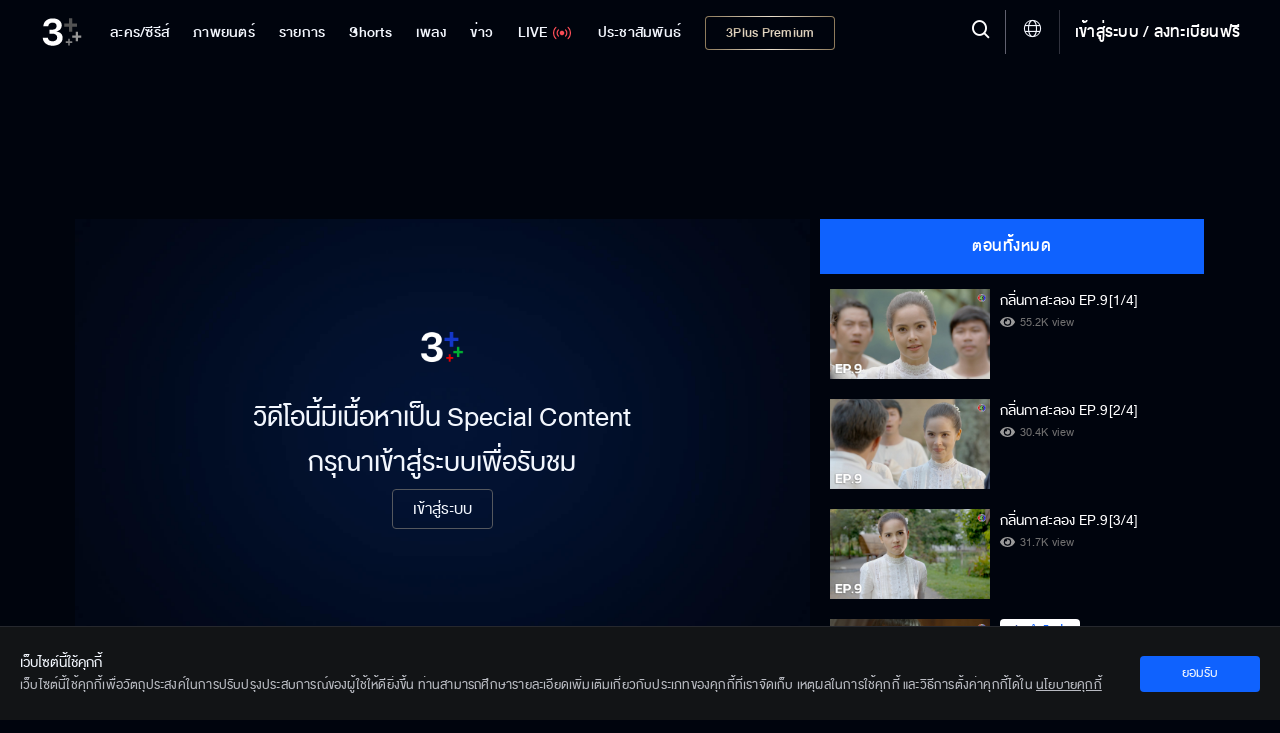

--- FILE ---
content_type: text/html; charset=utf-8
request_url: https://ch3plus.com/v/181729
body_size: 35481
content:
<!DOCTYPE html><html lang="th" id=""><head><link rel="stylesheet" href="https://cdnjs.cloudflare.com/ajax/libs/font-awesome/4.7.0/css/font-awesome.min.css"/><style>
                        .vjs-control-bar {
                            background: rgba(0,0,0,0.5) !important;
                            }
                        .vjs-control-bar.vjs-header-bar {
                            background: linear-gradient(180deg, rgba(0,0,0,0) 0%, rgba(0,0,0,0.3) 25%, rgba(0,0,0,0.5) 75%) !important;
                            top: unset !important;
                            bottom: 2.7rem !important;
                            padding-bottom: 0.4rem !important;
                        }
                        .vjs-control-bar.vjs-header-bar .vjs-gradient-background {
                            display: none;
                        }
                        </style><meta charSet="utf-8"/><meta name="viewport" content="width=device-width, initial-scale=1.0, maximum-scale=1.0, user-scalable=no"/><link rel="shortcut icon" type="image/x-icon" href="/static/images/favicon/favicon.ico"/><title>กลิ่นกาสะลอง EP.9/4</title><meta name="description" content="กลิ่นกาสะลอง รักแท้นั้นภพชาติไม่อาจกั้น แม้ได้พานพบเพียงกลิ่น &#x27;ทินกฤต&#x27; ก็ยินดีจะแสวงหา เฝ้ารอ และฝ่าฟัน เพื่อให้ &#x27;กาสะลอง&#x27; นั้นแย้มกลีบมาเคียงข้าง เมื่อสายใยความผูกพันในอดีตชาติ ได้ชักนำให้มาเจอกันอีกครา  เป็นโอกาสที่ต้องเลือกว่า จะคว้าแล้วแก้ไข หรือปล่อยให้ลงเอยอย่างเมื่อครั้งเก่า สมดังคำอธิษฐานสุดท้ายว่าจะรักมั่นนิรันดร แม้กาลเวลาจะล่วงผ่านนานสักเท่าใดก็ตาม นี่คือเรื่องราวโศกนาฏกรรมความรักข้ามภพข้ามชาติของ กาสะลอง และ หมอทรัพย์ ที่ตายจากกันไปแบบไม่สมหวัง โดยที่ไม่ได้ทราบความจริงจนต้องกลับชาติมาเกิดเพื่อตามหาอีกคน กว่าจะได้ครองรักกันก็ผ่านไปถึง 3 ชาติ การติดตามหาคู่แท้ของชายหนุ่มหญิงสาวที่มีเพียงกรุ่นกลิ่นกาสะลองเป็นสัญญารัก"/><meta name="keywords" content="กลิ่นกาสะลอง EP.9/4,กลิ่นกาสะลอง,ผีบังตา,Original,ซีรีส์ไทย,ซีรีส์นานาชาติ,วาไรตี้,การ์ตูน &amp; เกม,ช้อปปิ้ง,Ch3 Special,เกมโชว์,เรียลลิตี้,ทอล์กโชว์,ออนไลน์ เอ็กซ์คลูซีฟ,ละครฮิตที่คิดถึง,ไฮไลท์,คลิปเด็ด,ทีเซอร์,3Plus,ช่อง3"/><meta http-equiv="content-language" content="th"/><meta http-equiv="X-UA-Compatible" content="IE=edge,chrome=1"/><meta name="Cache-Control" content="no-transform, public, max-age=300, s-maxage=900, must-revalidate"/><meta name="Content-Encoding" content="gzip"/><meta http-equiv="cleartype" content="on"/><meta name="HandheldFriendly" content="True"/><meta name="copyright" content="2020 Bangkok Entertainment Co.,Ltd. All Rights Reserved. Powered by BECi Corporation Ltd."/><meta name="author" content="BECi Corporation Ltd. Thailand."/><meta name="generator" content="CH3Plus.com"/><meta name="robots" content="index,follow"/><meta name="rating" content="general"/><meta name="Googlebot" content="all"/><meta name="site_name" content="CH3Plus.com"/><meta name="image" content="https://assets.ch3plus.com/rerun/2023/01/739415193764.jpg"/><meta name="twitter:card" content="summary_large_image"/><meta name="twitter:site" content="@ch3plus"/><meta name="twitter:title" content="กลิ่นกาสะลอง EP.9/4"/><meta name="twitter:description" content="กลิ่นกาสะลอง รักแท้นั้นภพชาติไม่อาจกั้น แม้ได้พานพบเพียงกลิ่น &#x27;ทินกฤต&#x27; ก็ยินดีจะแสวงหา เฝ้ารอ และฝ่าฟัน เพื่อให้ &#x27;กาสะลอง&#x27; นั้นแย้มกลีบมาเคียงข้าง เมื่อสายใยความผูกพันในอดีตชาติ ได้ชักนำให้มาเจอกันอีกครา  เป็นโอกาสที่ต้องเลือกว่า จะคว้าแล้วแก้ไข หรือปล่อยให้ลงเอยอย่างเมื่อครั้งเก่า สมดังคำอธิษฐานสุดท้ายว่าจะรักมั่นนิรันดร แม้กาลเวลาจะล่วงผ่านนานสักเท่าใดก็ตาม นี่คือเรื่องราวโศกนาฏกรรมความรักข้ามภพข้ามชาติของ กาสะลอง และ หมอทรัพย์ ที่ตายจากกันไปแบบไม่สมหวัง โดยที่ไม่ได้ทราบความจริงจนต้องกลับชาติมาเกิดเพื่อตามหาอีกคน กว่าจะได้ครองรักกันก็ผ่านไปถึง 3 ชาติ การติดตามหาคู่แท้ของชายหนุ่มหญิงสาวที่มีเพียงกรุ่นกลิ่นกาสะลองเป็นสัญญารัก"/><meta name="twitter:image" content="https://assets.ch3plus.com/rerun/2023/01/739415193764.jpg"/><meta name="twitter:url" content="https://ch3plus.com/v/181729"/><meta property="fb:app_id" content="417848168921878"/><meta property="og:title" content="กลิ่นกาสะลอง EP.9/4"/><meta property="og:description" content="กลิ่นกาสะลอง รักแท้นั้นภพชาติไม่อาจกั้น แม้ได้พานพบเพียงกลิ่น &#x27;ทินกฤต&#x27; ก็ยินดีจะแสวงหา เฝ้ารอ และฝ่าฟัน เพื่อให้ &#x27;กาสะลอง&#x27; นั้นแย้มกลีบมาเคียงข้าง เมื่อสายใยความผูกพันในอดีตชาติ ได้ชักนำให้มาเจอกันอีกครา  เป็นโอกาสที่ต้องเลือกว่า จะคว้าแล้วแก้ไข หรือปล่อยให้ลงเอยอย่างเมื่อครั้งเก่า สมดังคำอธิษฐานสุดท้ายว่าจะรักมั่นนิรันดร แม้กาลเวลาจะล่วงผ่านนานสักเท่าใดก็ตาม นี่คือเรื่องราวโศกนาฏกรรมความรักข้ามภพข้ามชาติของ กาสะลอง และ หมอทรัพย์ ที่ตายจากกันไปแบบไม่สมหวัง โดยที่ไม่ได้ทราบความจริงจนต้องกลับชาติมาเกิดเพื่อตามหาอีกคน กว่าจะได้ครองรักกันก็ผ่านไปถึง 3 ชาติ การติดตามหาคู่แท้ของชายหนุ่มหญิงสาวที่มีเพียงกรุ่นกลิ่นกาสะลองเป็นสัญญารัก"/><meta property="og:image" content="https://assets.ch3plus.com/rerun/2023/01/739415193764.jpg"/><meta property="og:url" content="https://ch3plus.com/v/181729"/><meta property="og:site_name" content="CH3Plus.com"/><meta property="og:type" content="website"/><meta property="og:image:width" content="1200"/><meta property="og:image:height" content="630"/><meta property="og:image:type" content="image/jpeg"/><meta property="og:image:alt" content="กลิ่นกาสะลอง EP.9/4"/><meta property="og:locale" content="th_TH"/><link rel="canonical" href="https://ch3plus.com/v/181729"/><link rel="manifest" href="/static/images/favicon/manifest.json"/><link rel="contents" href="#toc" type="text/html" title="กลิ่นกาสะลอง EP.9/4"/><link rel="alternate" href="https://ch3plus.com/v/181729" hrefLang="th-TH"/><link rel="image_src" href="https://assets.ch3plus.com/rerun/2023/01/739415193764.jpg" type="image/jpeg"/><meta name="application-name" content="CH3Plus"/><meta name="apple-mobile-web-app-title" content="CH3Plus"/><meta name="apple-mobile-web-app-capable" content="yes"/><meta name="apple-mobile-web-app-status-bar-style" content="#191919"/><meta name="msapplication-TileColor" content="#FFFFFF"/><meta name="msapplication-TileImage" content="/static/images/favicon/favicon-16x16.png"/><meta name="theme-color" content="#191919"/><meta name="msapplication-config" content="/static/browserconfig.xml"/><link rel="icon" type="image/png" href="/static/images/favicon/favicon-16x16.png" sizes="16x16"/><link rel="icon" type="image/png" href="/static/images/favicon/favicon-32x32.png" sizes="32x32"/><link rel="icon" type="image/png" href="/static/images/favicon/favicon-96x96.png" sizes="96x96"/><link rel="icon" type="image/png" href="/static/images/favicon/favicon-192x192.png" sizes="192x192"/><link rel="shortcut icon" sizes="196x196" href="/static/images/favicon/favicon-96x96.png"/><link rel="apple-touch-icon" sizes="57x57" href="/static/images/ch3plus/ic_launcher-web.png"/><link rel="apple-touch-icon" sizes="60x60" href="/static/images/ch3plus/ic_launcher-web.png"/><link rel="apple-touch-icon" sizes="72x72" href="/static/images/ch3plus/ic_launcher-web.png"/><link rel="apple-touch-icon" sizes="76x76" href="/static/images/ch3plus/ic_launcher-web.png"/><link rel="apple-touch-icon" sizes="114x114" href="/static/images/ch3plus/ic_launcher-web.png"/><link rel="apple-touch-icon" sizes="120x120" href="/static/images/ch3plus/ic_launcher-web.png"/><link rel="apple-touch-icon" sizes="144x144" href="/static/images/ch3plus/ic_launcher-web.png"/><link rel="apple-touch-icon" sizes="152x152" href="/static/images/ch3plus/ic_launcher-web.png"/><link rel="apple-touch-icon" sizes="180x180" href="/static/images/ch3plus/ic_launcher-web.png"/><meta name="apple-itunes-app" content="app-id=475642354"/><meta name="google-play-app" content="app-id=com.beci.thaitv3android"/><link rel="apple-touch-icon" href="/static/images/ch3plus/ic_launcher-web.png"/><link rel="android-touch-icon" href="/static/images/ch3plus/ic_launcher-web.png"/><script>
                    if(typeof dataLayer === 'undefined'){dataLayer = [];}
                </script><script>dataLayer.push({"page_type":"detail","content_main_category":"drama","content_sub_category":"drama","content_name":"กลิ่นกาสะลอง","content_owner":"null","screen_name":"กลิ่นกาสะลอง EP.9/4"});</script><script>(function(w,d,s,l,i){w[l]=w[l]||[];w[l].push({'gtm.start':
            new Date().getTime(),event:'gtm.js'});var f=d.getElementsByTagName(s)[0],
            j=d.createElement(s),dl=l!='dataLayer'?'&l='+l:'';j.async=true;j.src=
            'https://www.googletagmanager.com/gtm.js?id='+i+dl;f.parentNode.insertBefore(j,f);
            })(window,document,'script','dataLayer','GTM-WRDM4ZS');</script><script type="text/javascript" src="/static/js/sha256.min.js"></script><script type="text/javascript" src="/static/js/primary.min.js"></script><script>var googletag = googletag || {};
            googletag.cmd = googletag.cmd || [];
            (function() {
              var gads = document.createElement('script');
              gads.async = true;
              gads.type = 'text/javascript';
              gads.src = '//www.googletagservices.com/tag/js/gpt.js';
              var node = document.getElementsByTagName('script')[0];
              node.parentNode.insertBefore(gads, node);
            })();</script><script>
            function getRandomSlotSize(arrSize){
                if(Array.isArray(arrSize[0])){
                    var return_size = arrSize[Math.floor(Math.random() * arrSize.length)];
                    return return_size;
                }else{
                    return arrSize;
                }
            }
            function getDFPSlotSize(adSizeArray){
                if (screen.availWidth>=992) {
                return adSizeArray[0];
              } else if (screen.availWidth<992 && screen.availWidth>740) {
                return adSizeArray[1];
              } else if (screen.availWidth<=740) {
                return adSizeArray[2];
              } else {
                return adSizeArray[2];
              }
            }

            
			var setAdsPPID = {
			gtm_client: JSON.parse(localStorage.getItem('gtm-client')),
			set: function(){
				if (typeof localStorage != 'undefined') {
					var usfo = this.gtm_client;
					if(!usfo) return
					if(usfo.user_login_status == 'login'){
						var PPID = sha256(usfo.member_id);
						googletag.pubads().setPublisherProvidedId(PPID);
					}
				}
			}
		}
	//setAdsPPID

            function DFPSmartBannerBillboard(adslot, adSizeArray, gptID, customParams, compAds) { // adslot=Slot Name, adSize=Size Array [Desktop, iPad-Tablet, Mobile], gpID=div id
              // if(Array.isArray(companions_slot)){
              // 	companions_slot.push(gptID)
              // }
              if(screen.availWidth<728)adSizeArray[1]=adSizeArray[2];
              googletag.cmd.push(function() {
                var mapLeader = googletag.sizeMapping().
                addSize([320, 400], adSizeArray[2]).
                addSize([320, 700], adSizeArray[2]).
                addSize([360, 200], adSizeArray[2]).
                addSize([640, 360], adSizeArray[1]).
                addSize([768, 200], adSizeArray[1]).
                addSize([1000, 200], adSizeArray[0]).
                build();
                var billboardsizes = googletag.sizeMapping().addSize([1000, 768], adSizeArray[0]).addSize([728, 300], adSizeArray[1]).addSize([0, 0], adSizeArray[2]).build();
                var slot_size = getDFPSlotSize(adSizeArray);
                if(compAds==1){
                  slot_size = getRandomSlotSize(slot_size);
                }
                //window.LeaderSlot = googletag.defineSlot("/11682287/" + adslot, slot_size, gptID);
                window.LeaderSlot = googletag.defineSlot(adslot, slot_size, gptID);
                if(window.LeaderSlot){
                  if (Array.isArray(customParams)) {
                    //new logic support multiple key and one key multiple values
                    customParams.forEach(param => {
                      if (param.key && typeof param.value === 'string') {
                          const values = param.value.includes(',') ? param.value.split(',') : [param.value];
                          window.LeaderSlot.setTargeting(param.key, values);
                      }
                    });
                  }else if(typeof customParams=='object' && typeof customParams.key!='undefined' && Array.isArray(customParams.value)){
                    window.LeaderSlot.setTargeting(customParams.key, customParams.value);
                    //window.LeaderSlot.setTargeting(customParams.key, customParams.value);
                  }
                  // if(typeof customParams=='object' && typeof customParams.key_exclusive!='undefined' && typeof customParams.value_exclusive!='undefined' && customParams.key_exclusive!='' && customParams.value_exclusive!=''){
                  //   window.LeaderSlot.setTargeting(customParams.key_exclusive, customParams.value_exclusive);
                  // }
                }
                if ((compAds == 1 || compAds == '1') && compAds!='undefined' && compAds!='') {
                  window.LeaderSlot.defineSizeMapping(mapLeader).addService(googletag.companionAds());
                  googletag.companionAds().setRefreshUnfilledSlots(true);
                  googletag.pubads().enableVideoAds();
                  // googletag.pubads().disableInitialLoad();
                }else{
                  window.LeaderSlot.defineSizeMapping(mapLeader)
                }
                window.LeaderSlot.addService(googletag.pubads());
                
                // googletag.pubads().enableLazyLoad();
                googletag.pubads().enableSingleRequest();
                googletag.pubads().collapseEmptyDivs();
                if(typeof setAdsPPID != 'undefined'){//pub ads PPID
                  setAdsPPID.set();
                }
                googletag.enableServices();

              });
              //document.write("<div id='" + gptID + "' style='width: auto; height: auto;' data-glade data-ad-unit-path='/11682287/" +  adslot + "'>");
              document.write("<div id='" + gptID + "' style='width: auto; height: auto;' data-glade data-ad-unit-path='" +  adslot + "'>");
              googletag.cmd.push(function() { googletag.display('' + gptID + ''); });
              document.write("</div>");
            }</script><script>
            (function() {
            var purl = window.location.href;
            var url = '//ads.pubmatic.com/AdServer/js/pwt/159791/2752';
            var profileVersionId = '';
            if(purl.indexOf('pwtv=')>0){
              var regexp = /pwtv=(.*?)(&|$)/g;
              var matches = regexp.exec(purl);
              if(matches.length >= 2 && matches[1].length > 0){
              profileVersionId = '/'+matches[1];
              }
            }
            var wtads = document.createElement('script');
            wtads.async = true;
            wtads.type = 'text/javascript';
            wtads.src = url+profileVersionId+'/pwt.js';
            var node = document.getElementsByTagName('script')[0];
            node.parentNode.insertBefore(wtads, node);
            })();</script><script src="/static/js/sso.js"></script><script>
            spotxDataLayer = [{ source: "313664", sync_limit: 7 }];
            (function(w,d,s,l,i){w[l]=w[l]||[];w[l].push({'gtm.start': new Date().getTime(),event:'gtm.js'});var f=d.getElementsByTagName(s)[0], j=d.createElement(s),dl=l!='dataLayer'?'&l='+l:'';j.async=true;j.src= 'https://www.googletagmanager.com/gtm.js?id='+i+dl;f.parentNode.insertBefore(j,f); })(window,document,'script','spotxDataLayer','GTM-NH3RQL3');</script><link rel="stylesheet" href="/static/css/semantic.min.css"/><link rel="stylesheet" href="/static/css/floating-event.css"/><script src="https://prod.uidapi.com/static/js/uid2-sdk-2.0.0.js" type="text/javascript"></script><script>
                    var imageChecker = function(){
                        var imageArr = document.querySelectorAll("img.lazy");
                        var sec = 1;
                        imageArr.forEach(function(element){
                            var imageTemp = new Image();
                            var loaded = false;
                            imageTemp.onload = function(){
                                loaded = true;
                            }
                            imageTemp.src = element.src;
                            setTimeout(function() {
                                if(loaded){
                                    
                                }else{
                                    //element.parentNode.removeChild(element);
                                    element.style.display = 'none';
                                }
                            }, sec * 1000)
                        });
                    }
                    document.addEventListener('DOMContentLoaded', imageChecker, false);
                </script><link rel="stylesheet" href="/static/css/jssocials.css"/><script type="text/javascript" src="/static/js/primary.min.js"></script><script async="" src="/static/js/custom-watch.js"></script><script src="/static/js/jssocials.js"></script><script src="/static/js/jssocials.shares.js"></script><script src="/static/js/clipboard.js"></script><script type="text/javascript" src="/static/js/video_player.js"></script><meta name="next-head-count" content="91"/><link rel="preload" href="/_next/static/css/static/QSq2x1VBiUc2ee5Vm6NEP/pages/_app.js.5874ff4b.chunk.css" as="style"/><link rel="stylesheet" href="/_next/static/css/static/QSq2x1VBiUc2ee5Vm6NEP/pages/_app.js.5874ff4b.chunk.css"/><link rel="preload" href="/_next/static/css/static/QSq2x1VBiUc2ee5Vm6NEP/pages/v/%5Bid%5D.js.d23d7b5d.chunk.css" as="style"/><link rel="stylesheet" href="/_next/static/css/static/QSq2x1VBiUc2ee5Vm6NEP/pages/v/%5Bid%5D.js.d23d7b5d.chunk.css"/><link rel="preload" href="/_next/static/QSq2x1VBiUc2ee5Vm6NEP/pages/_app.js" as="script"/><link rel="preload" href="/_next/static/QSq2x1VBiUc2ee5Vm6NEP/pages/v/%5Bid%5D.js" as="script"/><link rel="preload" href="/_next/static/runtime/webpack-72bc6cd911220681a9bb.js" as="script"/><link rel="preload" href="/_next/static/runtime/main-275592ca1bcfafd58179.js" as="script"/><style id="__jsx-3430217733">.footer-bar-disabled{display:none !important;}</style></head><body class="video-content-now "><noscript><iframe src="https://www.googletagmanager.com/ns.html?id=GTM-WRDM4ZS" height="0" width="0" style="display:none;visibility:hidden"></iframe></noscript><noscript><iframe src="https://www.googletagmanager.com/ns.html?id=GTM-NH3RQL3&amp;source=313664&amp;sync_limit=7" height="0" width="0" style="display:none;visibility:hidden"></iframe></noscript><div id="__next"><div></div><header class=""><div><nav><ul class="navigation"><li class="item item-series item-dropdown"><a href="/drama"><span>ละคร/ซีรีส์</span></a><div class="dropdown"><div class="dropdown-content"><p>ละคร/ซีรีส์</p><a class="" href="/drama">ละคร/ซีรีส์</a><a class="" href="/interseries">ซีรีส์นานาชาติ</a><a class="" href="/cartoon">การ์ตูน &amp; เกม</a></div></div></li><li class="item movie"><a class="" href="/movie"><span>ภาพยนตร์</span></a></li><li class="item item-tvshow item-dropdown "><a href="/program"><span>รายการ</span></a><div class="dropdown"><div class="dropdown-content"><p>รายการ</p><a class="" href="/program"> <!-- -->รายการ</a><a class="" href="/ch3special">Ch3 Special</a><a class="" href="/gameshow">เกมโชว์</a><a class="" href="/talkshow">ทอล์กโชว์</a><a class="" href="/reality">เรียลลิตี้</a><a class="" href="/shopping">ช๊อปปิ้ง</a><a class="" href="/program/hitscene">ไฮไลท์</a><a class="" href="/program/scoop">ทีเซอร์</a></div></div></li><li class="item"><a href="/shorts/special"><span>Shorts</span></a></li><li class="item item-music item-dropdown"><a href="/music" title="เพลง"><span>เพลง</span></a><div class="dropdown"><div class="dropdown-content"><p>เพลง</p><a class="" href="/music/soundtracks">เพลงละครช่อง 3</a><a class="" href="/music/karaoke">คาราโอเกะ</a><a class="" href="/music/playlist">เพลย์ลิสต์</a></div></div></li><li class="item item-news item-dropdown"><a href="/news"><span>ข่าว</span></a><div class="dropdown"><div class="dropdown-content"><p>ข่าว</p><a href="/news" class="">ข่าวทั้งหมด</a><a class="" href="/news/local">ในประเทศ</a><a class="" href="/news/crime">อาชญากรรม</a><a class="" href="/news/socialnews">สังคมออนไลน์</a><a class="" href="/news/political">เลือกตั้งและการเมือง</a><a class="" href="/news/economy">เศรษฐกิจ</a><a class="" href="/news/international">ต่างประเทศ</a><a class="" href="/news/sport">กีฬา</a><a class="" href="/news/entertainment">บันเทิง</a><a class="" href="/news/lifestyle">ไลฟ์สไตล์</a><a class="" href="/news/technology">ไอที</a><a class="" href="/news/newsbriefing">สรุปข่าว</a><a class="" href="/news/royal">พระราชสำนัก</a><a class="" href="/news/environment">สิ่งแวดล้อม</a><a class="" href="/news/program">รายการข่าว</a></div></div></li><li class="item tvlive undefined"><a href="/live"><span>LIVE</span><img src="/static/images/ch3plus/signal.svg" alt="ดูทีวีออนไลน์"/></a></li><li class="item item-special item-dropdown"><a href="/artists"><span>ประชาสัมพันธ์</span></a><div class="dropdown"><p class="dropbtn">ประชาสัมพันธ์<img src="/static/images/icon-dropdown.svg" alt="Special - 3Plus"/></p><div class="dropdown-content"><p>ประชาสัมพันธ์</p><a class="" href="/artists">Artist Profiles</a><a class="" href="/special/activities">กิจกรรม</a><a class="" href="/fandom/votes">Votes</a><a class="" href="/special/dramascoop">Update</a><a class="" href="/special/business">สังคมธุรกิจ</a><a class="" href="/special/pr">ช่อง3เพื่อสังคม</a></div></div></li><li class="item item-packages show-package-button"><a href="/packages"><span>3Plus Premium</span></a></li></ul></nav><div class="logo"><a href="/?refer=intro"><img src="https://media.ch3plus.com/logo3plus/ch3plus-logo.svg" alt="ดูทีวีกด 33 ดูออนไลน์ที่ 3Plus - ช่อง3"/></a></div><div class="nav-group"><div class="menu-setting-2"><a><span class="menu-1 icon-hamburger" alt="Menu - 3Plus"></span></a></div><div class="register"><span class="divider"></span><a></a></div><div class="global-language-switcher  "><a class="language-switcher-btn"><span class="icon icon-globe"></span></a><div class="ui borderless inverted vertical language-menu menu"><a class="item"><span class="icon-wrapper"><span class="icon icon-check-circle-solid"></span></span><span class="item-title">ไทย</span></a><a class="item"><span class="item-title">English</span></a></div></div><div class="nav-line"></div><div class="hd-search"><a title="Search" class="searchmodal modal_open "><span class="icon-search"></span></a></div><section class="searchmodal modal-overlay " role="dialog"><div class="modal-content" role="document"><button type="button" class="btn-close" aria-label="close" title="ยกเลิก"><span class="icon-x"></span></button><div><form id="search_form"><span class="icon-search"></span><button class="btn-Search" type="button" style="cursor:pointer"><span class="icon-search"></span></button></form></div></div></section><section class="clearmodal modal-overlay " role="dialog"><div class="modal-content" role="document"><h3>ล้างคำค้นหา</h3><p>ประวัติการค้นหาของคุณจะถูกลบออกถาวร</p><a title="ยกเลิก">ยกเลิก</a><a class="cf-clear clear_search_history" title="ล้างคำค้นหา">ล้างคำค้นหา</a><span class="icon-x" title="ปิด"></span></div></section><div class="modal-backdrop"></div></div><div class="nav-detail"><div class="user-set"><ul><li><a class="underline" title="เข้าสู่ระบบ"></a></li></ul></div><ul><li><h3><a href="#" title="ละคร/ซีรีส์">ละคร/ซีรีส์ <img src="/static/images/icon-dropdown.svg" alt="ละคร/ซีรีส์ - 3Plus"/></a></h3><ul><li><a href="/drama" title="ละคร">ละคร</a></li><li><a href="/original" title="Mello Original">Mello Original</a></li><li><a href="/interseries" title="ซีรีส์นานาชาติ">ซีรีส์นานาชาติ</a></li><li><a href="/oldseries" title="ละครฮิตที่คิดถึง">ละครฮิตที่คิดถึง</a></li><li><a href="/exclusive" title="ออนไลน์ เอ็กซ์คลูซีฟ">ออนไลน์ เอ็กซ์คลูซีฟ</a></li><li><a href="/cartoon" title="การ์ตูน &amp; เกม">การ์ตูน &amp; เกม</a></li><li><a href="/series/hitscene" title="ไฮไลท์">ไฮไลท์</a></li><li><a href="/series/scoop" title="ทีเซอร์">ทีเซอร์</a></li></ul></li><li><h3><a href="#" title="รายการ">รายการ <img src="/static/images/icon-dropdown.svg" alt="รายการ - 3Plus"/></a></h3><ul><li><a href="/program" title="วาไรตี้">วาไรตี้</a></li><li><a href="/ch3special" title="Ch3 Special">Ch3 Special</a></li><li><a href="/gameshow" title="เกมโชว์">เกมโชว์</a></li><li><a href="/talkshow" title="ทอล์กโชว์">ทอล์กโชว์</a></li><li><a href="/reality" title="เรียลลิตี้">เรียลลิตี้</a></li><li><a href="/shopping" title="ช้อปปิ้ง">ช้อปปิ้ง</a></li><li><a href="/program/hitscene" title="ไฮไลท์">ไฮไลท์</a></li><li><a href="/program/scoop" title="ทีเซอร์">ทีเซอร์</a></li></ul></li><li><h3><a href="#" title="ข่าว">ข่าว <img src="/static/images/icon-dropdown.svg" alt="ข่าว - 3Plus"/></a></h3><ul><li><a href="/news" title="ข่าวทั้งหมด">ข่าวทั้งหมด</a> </li><li><a href="/news/local" title="ในประเทศ">ในประเทศ</a></li><li><a href="/news/crime" title="อาชญากรรม">อาชญากรรม</a></li><li><a href="/news/socialnews" title="สังคมออนไลน์">สังคมออนไลน์</a></li><li><a href="/news/political" title="เลือกตั้งและการเมือง">เลือกตั้งและการเมือง</a></li><li><a href="/news/economy" title="เศรษฐกิจ">เศรษฐกิจ</a></li><li><a href="/news/international" title="ต่างประเทศ">ต่างประเทศ</a></li><li><a href="/news/sport" title="กีฬา">กีฬา</a></li><li><a href="/news/entertainment" title="บันเทิง">บันเทิง</a></li><li><a href="/news/lifestyle" title="ไลฟ์สไตล์">ไลฟ์สไตล์</a></li><li><a href="/news/technology" title="ไอที">ไอที</a></li><li><a href="/news/newsbriefing" title="สรุปข่าว">สรุปข่าว</a></li><li><a href="/news/royal" title="พระราชสำนัก">พระราชสำนัก</a></li><li><a href="/news/environment" title="สิ่งแวดล้อม">สิ่งแวดล้อม</a></li><li><a href="/news/program" title="รายการข่าว">รายการข่าว</a></li></ul></li><li><h3 class="tvlive"><a href="/live" title="LIVE">LIVE</a></h3></li></ul></div></div></header><div id="logout" class="modal tem2"><h3>ออกจากระบบ</h3><div><p>เสียใจจังจะหยุดพักความสนุกไว้แค่นี้...</p><p class="btn-group"><a class="cancel" href="#" rel="modal:close" title="ยกเลิก">ยกเลิก</a><a class="agree" href="#" rel="modal:close" title="ตกลง">ตกลง</a></p></div></div><div id="deleteMessage" class="modal tem2"><h3>ล้างการแจ้งเตือนทั้งหมด</h3><div><p>คุณต้องการล้างการแจ้งเตือนทั้งหมด?</p><p class="btn-group"><a class="cancel" href="#" rel="modal:close">ยกเลิก</a><a class="agree" href="#" rel="modal:close">ล้างทั้งหมด</a></p></div></div><div id="delete-acc" class="modal tem2"><div><h3>ลบบัญชี</h3><p>หากคุณลบบัญชี 3Plus <span>คุณจะไม่สามารถที่จะเข้าสู่ระบบได้อีกต่อไป</span></p><p>คุณเเน่ใจหรือไม่ว่าต้องการดำเนินการต่อ</p><p class="btn-group"><a class="agree" rel="modal:close" title="ยกเลิก">ยกเลิก</a><a class="cancel" title="ตกลง">ตกลง</a></p></div></div><div class="wrapall"><section class="container-list-col ch3-box"><div class="sp-banner first"><div id="div-gpt-ad-Web_3plus_Rerun_Leaderboard_1"></div><script>DFPSmartBannerBillboard('/11682287/Web_Ch3Plus_Drama/Leaderboard',[[[728,90],[970,90],[970,250]],[728,90],[[300,100],[320,50]]],'div-gpt-ad-Web_3plus_Rerun_Leaderboard_1', [{"key":"CH3Plus-ThaiSeries","value":"KlinKaSaLong"}], '1');</script></div><section class="continue-tvlive"><div class="d-flex"><div class="col-left-watching col-video-1"><div class="videoWrapper player-container "><div id="player-placeholder" class="invisible" style="padding-top:56.25%"></div><div class="player-position"><div id="rerun_player" style="display:none"></div></div></div><div class="watch-vdo-noti"></div><div class="content-video-title"><div class="title-drama "><h1>กลิ่นกาสะลอง<!-- -->
                                EP.9 
                              </h1><p class="broadcast viewed-watch"><span>39K<!-- --> view</span>ออกอากาศ ศุกร์ที่ 27 มกราคม 2566</p></div><div class="share-vdo-watch"><span class="socialbx socialbx-watch"></span><a title="แชร์ลิงค์นี้" class="sharemodal modal_open socialbx-watch" data-url="https://ch3plus.com/v/181729"><span>Share</span></a></div></div></div><div class="col-right-watching col-video-2"><div class="tab-list ellip"><div class="tab"><button class="tablinks active" style="width:100%">ตอนทั้งหมด</button></div><div id="tab-1" class="tabcontent" style="display:block"><div class="tab-scroll-list scroll-style-2"><div class="thum-video active"><a href="/v/181725" title="กลิ่นกาสะลอง EP.9[1/4]"><div class="video-list rerun"><div class="position-tl "></div><div class="thumb"><span class="" style="display:inline-block"></span></div></div></a><div class="video-list-text rerun"><a href="/v/181725" title="กลิ่นกาสะลอง EP.9[1/4]"><h2 class="">กลิ่นกาสะลอง EP.9[1/4]</h2><p class="viewed-watch">55.2K<!-- --> view</p></a></div></div><div class="thum-video active"><a href="/v/181724" title="กลิ่นกาสะลอง EP.9[2/4]"><div class="video-list rerun"><div class="position-tl "></div><div class="thumb"><span class="" style="display:inline-block"></span></div></div></a><div class="video-list-text rerun"><a href="/v/181724" title="กลิ่นกาสะลอง EP.9[2/4]"><h2 class="">กลิ่นกาสะลอง EP.9[2/4]</h2><p class="viewed-watch">30.4K<!-- --> view</p></a></div></div><div class="thum-video active"><a href="/v/181730" title="กลิ่นกาสะลอง EP.9[3/4]"><div class="video-list rerun"><div class="position-tl "></div><div class="thumb"><span class="" style="display:inline-block"></span></div></div></a><div class="video-list-text rerun"><a href="/v/181730" title="กลิ่นกาสะลอง EP.9[3/4]"><h2 class="">กลิ่นกาสะลอง EP.9[3/4]</h2><p class="viewed-watch">31.7K<!-- --> view</p></a></div></div><div class="thum-video active"><a href="/v/181729" title="กลิ่นกาสะลอง EP.9[4/4]"><div class="video-list rerun"><div class="position-tl "></div><div class="thumb"><span class="" style="display:inline-block"></span></div></div></a><div class="video-list-text rerun"><span class="viewed-wave">กำลังเล่น</span><a href="/v/181729" title="กลิ่นกาสะลอง EP.9[4/4]"><h2 class="viewed-wave-active">กลิ่นกาสะลอง EP.9[4/4]</h2><p class="viewed-watch">39K<!-- --> view</p></a></div></div></div></div></div></div><div class="col-left-watching col-video-3"><div class="list-drama"><a href="/drama/816"><div class="img-name-drama"><span class="" style="display:inline-block"></span></div></a><div class="title-sub"><a href="/drama/816"><p>กลิ่นกาสะลอง</p></a></div></div><div class="article-drama"><article><p class="more">กลิ่นกาสะลอง รักแท้นั้นภพชาติไม่อาจกั้น แม้ได้พานพบเพียงกลิ่น &#x27;ทินกฤต&#x27; ก็ยินดีจะแสวงหา เฝ้ารอ และฝ่าฟัน เพื่อให้ &#x27;กาสะลอง&#x27; นั้นแย้มกลีบมาเคียงข้าง เมื่อสายใยความผูกพันในอดีตชาติ ได้ชักนำให้มาเจอกันอีกครา  เป็นโอกาสที่ต้องเลือกว่า จะคว้าแล้วแก้ไข หรือปล่อยให้ลงเอยอย่างเมื่อครั้งเก่า สมดังคำอธิษฐานสุดท้ายว่าจะรักมั่นนิรันดร แม้กาลเวลาจะล่วงผ่านนานสักเท่าใดก็ตาม นี่คือเรื่องราวโศกนาฏกรรมความรักข้ามภพข้ามชาติของ กาสะลอง และ หมอทรัพย์ ที่ตายจากกันไปแบบไม่สมหวัง โดยที่ไม่ได้ทราบความจริงจนต้องกลับชาติมาเกิดเพื่อตามหาอีกคน กว่าจะได้ครองรักกันก็ผ่านไปถึง 3 ชาติ การติดตามหาคู่แท้ของชายหนุ่มหญิงสาวที่มีเพียงกรุ่นกลิ่นกาสะลองเป็นสัญญารัก</p></article></div></div><div class="col-right-watching col-video-4"><div class="sp-banner-ads"><div id="div-gpt-ad-div-ads-play-vdo"></div><script>DFPSmartBannerBillboard('/11682287/Web_Ch3Plus_Drama/Rectangle',[[[336,280],[300,250]],[300,250],[300,250]],'div-gpt-ad-div-ads-play-vdo', [{"key":"CH3Plus-ThaiSeries","value":"KlinKaSaLong"}], '1');</script></div></div></div></section><div class="row"><h2 class="main-hd"><a title="คุณน่าจะชอบ">คุณน่าจะชอบ</a></h2><div class="owl-carousel list-col"><article class="item"><div class="position-tl "><div class="base-text-badge thumb-premium-badge"><span class="prefix-icon icon-small-crown"></span></div></div><div class="thumb"><div class="position-bl"><p class="newEp">ตอนใหม่<!-- --> EP.<!-- -->36</p></div><a href="/drama/651" title="ไม่มีเวลามาต่อปากต่อคำ"><span class="lazy" style="display:inline-block"></span><div class="tag"></div></a></div></article><article class="item"><div class="position-tl "><div class="base-text-badge thumb-premium-badge"><span class="prefix-icon icon-small-crown"></span></div></div><div class="thumb"><div class="position-bl"></div><a href="/drama/610" title="กดขี่เข้าไป"><span class="lazy" style="display:inline-block"></span><div class="tag"></div></a></div></article><article class="item"><div class="position-tl "><div class="base-text-badge thumb-premium-badge"><span class="prefix-icon icon-small-crown"></span></div></div><div class="thumb"><div class="position-bl"></div><a href="/drama/572" title="ที่นี่มันอันตราย"><span class="lazy" style="display:inline-block"></span><div class="tag"></div></a></div></article><article class="item"><div class="position-tl "><div class="base-text-badge thumb-premium-badge"><span class="prefix-icon icon-small-crown"></span></div></div><div class="thumb"><div class="position-bl"></div><a href="/drama/1741" title="ถึงเราจะจนแต่ก็มีศักดิ์ศรี"><span class="lazy" style="display:inline-block"></span><div class="tag"></div></a></div></article><article class="item"><div class="position-tl "><div class="base-text-badge thumb-premium-badge"><span class="prefix-icon icon-small-crown"></span></div></div><div class="thumb"><div class="position-bl"></div><a href="/drama/853" title="จะเดินไปไหน"><span class="lazy" style="display:inline-block"></span><div class="tag"></div></a></div></article><article class="item"><div class="position-tl "><div class="base-text-badge thumb-premium-badge"><span class="prefix-icon icon-small-crown"></span></div></div><div class="thumb"><div class="position-bl"></div><a href="/drama/514" title="ใจของฉันเป็นของเธอ"><span class="lazy" style="display:inline-block"></span><div class="tag"></div></a></div></article><article class="item"><div class="position-tl "><div class="base-text-badge thumb-premium-badge"><span class="prefix-icon icon-small-crown"></span></div></div><div class="thumb"><div class="position-bl"></div><a href="/drama/1709" title="ลุงไม่สนใจเด็กบ้างเหรอคะ"><span class="lazy" style="display:inline-block"></span><div class="tag"></div></a></div></article><article class="item"><div class="position-tl "><div class="base-text-badge thumb-premium-badge"><span class="prefix-icon icon-small-crown"></span></div></div><div class="thumb"><div class="position-bl"></div><a href="/drama/1395" title="ดิฉันจะมาในสถานะสะใภ้คนใหม่"><span class="lazy" style="display:inline-block"></span><div class="tag"></div></a></div></article><article class="item"><div class="position-tl "><div class="base-text-badge thumb-premium-badge"><span class="prefix-icon icon-small-crown"></span></div></div><div class="thumb"><div class="position-bl"></div><a href="/drama/1063" title="มาเริ่มกันเถอะ"><span class="lazy" style="display:inline-block"></span><div class="tag"></div></a></div></article><article class="item"><div class="position-tl "><div class="base-text-badge thumb-premium-badge"><span class="prefix-icon icon-small-crown"></span></div></div><div class="thumb"><div class="position-bl"></div><a href="/drama/910" title="เมื่อไหร่จะมีข่าวดีครับ"><span class="lazy" style="display:inline-block"></span><div class="tag"></div></a></div></article></div></div></section><div id="setNotiProgran" class="modal tem2"><h3>ปิดการแจ้งเตือน</h3><div><p>ปิดการแจ้งเตือน<!-- --> <!-- -->กลิ่นกาสะลอง<!-- --> <!-- -->ใช่หรือไม่?</p><p class="btn-group"><a class="cancel" href="#" rel="modal:close" title="ยกเลิก">ยกเลิก</a><a class="agree" href="#" rel="modal:close" title="ปิดการแจ้งเตือน">ปิดการแจ้งเตือน</a></p></div></div><div id="unFollow" class="modal tem2"><h3>เลิกติดตาม<!-- --> </h3><div><p>เลิกติดตาม<!-- --> <!-- -->กลิ่นกาสะลอง<!-- --> <!-- -->ใช่หรือไม่?</p><p class="btn-group"><a class="cancel" href="#" rel="modal:close" title="ยกเลิก">ยกเลิก</a><a class="agree" href="#" rel="modal:close" title="เลิกติดตาม">เลิกติดตาม</a></p></div></div><footer role="contentinfo" id="footer"><div class="ft-row"><p><a href="/?refer=intro"><img src="https://media.ch3plus.com/logo3plus/3pluslogo_white.svg" alt="ดูทีวีกด 33 ดูออนไลน์ที่ 3Plus - ช่อง3"/></a></p><div class="app-dl"><h3><span>ดาวน์โหลด</span><img src="https://media.ch3plus.com/logo3plus/3pluslogo_white.svg" alt="ดาวน์โหลด - 3Plus"/><span>แอปพลิเคชั่น</span></h3><p class="qr-dl"><img src="/static/images/QRCODE_CH3+.png" alt="QR Code 3Plus"/></p><p><a class="i-app_store" href="https://apps.apple.com/th/app/ch3-plus/id475642354" target="_blank"><img src="/static/images/ch3plus/badge-appstroe.svg" alt="3Plus Application IOS"/></a><a class="i-google_play" href="https://play.google.com/store/apps/details?id=com.beci.thaitv3android" target="_blank"><img src="/static/images/ch3plus/badge-googlePlay.svg" alt="3Plus Application Android"/></a><a class="i-app_gallery" href="https://appgallery.huawei.com/#/app/C101020773" target="_blank"><img src="/static/images/ch3plus/badge-appGallery.svg" alt="3Plus Application Huawei"/></a></p></div><ul><li><h3>ละคร / ซีรีส์<!-- --> <img src="/static/images/icon-dropdown.svg" alt="ละคร / ซีรีส์ - 3Plus"/></h3><ul><li><a href="/drama">ละคร/ซีรีส์</a></li><li><a href="/interseries">ซีรีส์นานาชาติ</a></li><li><a href="/cartoon">การ์ตูน &amp; เกม</a></li></ul></li><li><h3>รายการ<!-- --> <img src="/static/images/icon-dropdown.svg" alt="รายการ - 3Plus"/></h3><ul><li><a href="/program">รายการทั้งหมด</a></li></ul></li><li><h3>ข่าว<!-- --> <img src="/static/images/icon-dropdown.svg" alt="ข่าว - 3Plus"/></h3><ul><li><a href="/news">ข่าวทั้งหมด</a></li><li><a href="/news/program-list">รายการข่าว</a></li><li><a href="/special/pr">ข่าวประชาสัมพันธ์</a></li></ul></li><li><h3>LIVE<!-- --> <img src="/static/images/icon-dropdown.svg" alt="LIVE - 3Plus"/></h3><ul><li><a href="/live">ทีวีออนไลน์</a></li></ul></li><li><h3>เกี่ยวกับเรา<!-- --> <img src="/static/images/icon-dropdown.svg" alt="เกี่ยวกับเรา - 3Plus"/></h3><ul><li><a href="https://www.becworld.com" target="_blank">BEC World</a></li><li><a href="/aboutus">รู้จักเรา</a></li><li><a href="/copyrights">นโยบายด้านลิขสิทธิ์</a></li><li><a href="/policy">นโยบายคุ้มครองข้อมูลส่วนบุคคล</a></li><li><a href="/cookie-policy">นโยบายคุกกี้</a></li><li><a href="/termsofuse">ข้อกำหนด/เงื่อนไข</a></li><li><a href="/helpcenter">ศูนย์ช่วยเหลือ</a></li></ul></li><li class="contact-us"><h3>ติดตามเราได้ที่<!-- --> </h3><ul><li><a href="https://www.facebook.com/ch3plus" target="_blank"><span class="icon-social-facebook"></span><span>3Plus</span></a></li><li><a href="https://twitter.com/ch3plus?s=21" target="_blank"><span class="icon-social-x"></span><span>3Plus</span></a></li><li><a href="https://instagram.com/ch3plus?igshid=1q93cudm6r16k" target="_blank"><span class="icon-social-instagram"></span><span>3Plus</span></a></li><li><a href="https://www.youtube.com/channel/UCdBRSSNKkMqst-qjPpnaXhA" target="_blank"><span class="icon-social-youtube"></span><span>3Plus</span></a></li></ul></li></ul><div class="footer-secondary"><p>© 2020 Bangkok Entertainment Co.,Ltd. All Rights Reserved. Powered by BECi Corporation Ltd.</p></div></div></footer><section class="sharemodal modal-overlay" aria-hidden="true" role="dialog"><div class="modal-content" role="document"><button type="button" class="btn-close" aria-label="close" title="ยกเลิก"><em>ยกเลิก</em></button><h3 class="main-hd">แชร์ต่อ</h3><p>Link:</p><p class="url">https://ch3plus.com</p><button type="button" class="copy">COPY LINK</button></div></section><iframe title="User Sync" width="1" height="1" style="display:none" sandbox="allow-same-origin allow-scripts" frameBorder="0" src="https://ads.pubmatic.com/AdServer/js/pwtSync/load-cookie.html?pubid=159791&amp;profid=5122&amp;bidders=pubmatic"></iframe><div id="cookie_policy" class="jsx-3430217733 cookie-footer-bar  footer-bar-disabled"><div class="jsx-3430217733 cookie-footer-bar-row"><div class="jsx-3430217733 content"><h3 class="jsx-3430217733">เว็บไซต์นี้ใช้คุกกี้</h3><p class="jsx-3430217733 footer-bar-p">เว็บไซต์นี้ใช้คุกกี้เพื่อวัตถุประสงค์ในการปรับปรุงประสบการณ์ของผู้ใช้ให้ดียิ่งขึ้น ท่านสามารถศึกษารายละเอียดเพิ่มเติมเกี่ยวกับประเภทของคุกกี้ที่เราจัดเก็บ เหตุผลในการใช้คุกกี้ และวิธีการตั้งค่าคุกกี้ได้ใน<!-- -->  <a href="https://ch3plus.com/cookie-policy" target="_blank" class="jsx-3430217733 footer-bar-p-a">นโยบายคุกกี้</a></p></div><a href="#" title="ยอมรับการใช้งานคุกกี้" class="jsx-3430217733 footer-bar-p-a2">ยอมรับ</a></div></div></div><div class="ui segment pushable svod-sidebar "><div class="ui inverted vertical segment ui overlay left wide sidebar svod-sidebar-content"><div class="sidebar-container"><div class="p-top"><a><span class="icon-close icon-cross"></span></a><div class="register"><div class="svod-login"><a href="#"></a></div><div class="stick-area"><p><a href="/packages" title="สมัครแพ็กเกจ"><span>3Plus Premium</span></a></p><a class="btn-tvlive" href="/live" title="ดูทีวีออนไลน์"><span>LIVE</span><img src="/static/images/ch3plus/signal.svg" alt="ดูทีวีออนไลน์"/></a></div></div><div class="category-list"></div></div></div></div><div class="pusher"></div></div><script async="" defer="" crossorigin="anonymous" src="https://connect.facebook.net/en_US/sdk.js#xfbml=1&amp;version=v5.0&amp;appId=417848168921878&amp;autoLogAppEvents=1"></script><script type="text/javascript" src="/static/js/modal.js"></script><script type="application/ld+json">
          {
            "@context":"https://schema.org",
            "@type":"WebPage",
            "name":"กลิ่นกาสะลอง EP.9/4",
            "description":"กลิ่นกาสะลอง รักแท้นั้นภพชาติไม่อาจกั้น แม้ได้พานพบเพียงกลิ่น 'ทินกฤต' ก็ยินดีจะแสวงหา เฝ้ารอ และฝ่าฟัน เพื่อให้ 'กาสะลอง' นั้นแย้มกลีบมาเคียงข้าง เมื่อสายใยความผูกพันในอดีตชาติ ได้ชักนำให้มาเจอกันอีกครา  เป็นโอกาสที่ต้องเลือกว่า จะคว้าแล้วแก้ไข หรือปล่อยให้ลงเอยอย่างเมื่อครั้งเก่า สมดังคำอธิษฐานสุดท้ายว่าจะรักมั่นนิรันดร แม้กาลเวลาจะล่วงผ่านนานสักเท่าใดก็ตาม นี่คือเรื่องราวโศกนาฏกรรมความรักข้ามภพข้ามชาติของ กาสะลอง และ หมอทรัพย์ ที่ตายจากกันไปแบบไม่สมหวัง โดยที่ไม่ได้ทราบความจริงจนต้องกลับชาติมาเกิดเพื่อตามหาอีกคน กว่าจะได้ครองรักกันก็ผ่านไปถึง 3 ชาติ การติดตามหาคู่แท้ของชายหนุ่มหญิงสาวที่มีเพียงกรุ่นกลิ่นกาสะลองเป็นสัญญารัก",
            "image":"https://assets.ch3plus.com/rerun/2023/01/739415193764.jpg",
            "url":"https://ch3plus.com/v/181729",
            "publisher":{
              "@type":"Organization",
              "name":"BECi Corporation Ltd. Thailand."
            }
          }
        </script></div><script id="__NEXT_DATA__" type="application/json">{"props":{"isServer":true,"initialState":{"aboutusReducer":{"items":[],"loading":false},"transactionPointReducer":{"transactionList":{"data":{},"fetching":false,"fetched":false,"error":null},"transactionPurchaseList":{"data":{},"fetching":false,"fetched":false,"error":null}},"accountAccessReducer":{"registeredDevices":{"data":{},"fetching":false,"fetched":false,"error":null},"revokedDevice":{"fetching":false,"fetched":false,"error":null}},"activeSubscriptionReducer":{"fetching":false,"fetched":false,"error":false,"data":null,"time":0},"activityDetailReducer":{"fetching":false,"fetched":false,"data":null,"error":null},"activityReducer":{"items":[],"program":null,"loading":false,"totalPage":1,"program_name":"","program_description":"","program_title":"","category_title":"","loading_sort":false,"adsUnitLeaderboard":"","prerollUrl":"","content_display_tag_premium":0,"uploading":false,"upload_success":false,"upload_fail":false,"posts_items":[],"posts_loading":false,"posts_total_page":1,"posts_loading_sort":false,"post_detail":null,"post_detail_loading":false,"post_detail_success":false,"post_detail_fail":false,"gtm":{"gtm":null},"adsDfp":null},"adCompanionRuleReducer":{"adsCompanion_loading":false,"adsCompanionTitle":null,"adsCompanion":{},"adsCompanionWeb":0,"adsCompanionApp":0,"adsCompanion_fetching":false,"adsCompanion_error":null},"artistReducer":{"artists":{"data":[],"fetching":false,"fetched":false,"error":null},"ranking":{"data":[],"fetching":false,"fetched":false,"error":null},"portfolio":{"data":[],"fetching":false,"fetched":false,"error":null},"favoriteArtists":{"data":[],"fetching":false,"fetched":false,"error":null},"updateFavoriteArtist":{"fetching":false,"fetched":false,"error":false},"followingArtists":{"data":[],"fetching":false,"fetched":false,"error":null},"followArtist":{"fetching":false,"fetched":false,"error":null},"unfollowArtist":{"fetching":false,"fetched":false,"error":null},"voteArtist":{"fetching":false,"fetched":false,"error":null},"checkVoteDisable":{"isDisabled":true,"fetching":false,"fetched":true,"error":null},"gallery":{"data":{"title":"","items":[]},"fetching":false,"fetched":false,"error":null},"artistRankingAds":{"adsUnitLeaderboard":""},"supporters":{"data":{"items":[],"count":0},"fetching":false,"fetched":false,"error":null},"hallOfFame":{"data":{"year":{},"months":[]},"fetching":false,"fetched":false,"error":null},"fandomArtists":{"data":[]},"updates":{"data":{"totalPages":null,"items":[]},"fetching":false,"fetched":false,"error":null}},"calendar2021Reducer":{"province":[],"provice_loading":false,"district":[],"district_loading":false,"subdistrict":[],"subdistrict_loading":false,"postalcode":[],"postalcode_loading":false,"favorite_type":"fanclub","limitexceed":{},"limitexceed_loading":false,"is_registeresed":false,"is_registeresed_loading":false},"campaignReducer":{"campaign":{"data":{},"fetching":false,"fetched":false,"error":null},"campaignList":{"data":{},"fetching":false,"fetched":false,"error":null},"supporterList":{"data":{},"fetching":false,"fetched":false,"error":null},"voteCampaign":{"data":{},"fetching":false,"fetched":false,"error":null}},"cartoonReducer":{"items":[],"program":null,"loading":false,"totalPage":1,"program_name":"","program_description":"","category_title":"","loading_sort":false,"adsUnitLeaderboard":"","prerollUrl":""},"categoryContentlicensingReducer":{"loading":false,"loaded":false,"totalPage":1,"title":"","description":"","permalink":"","items":[]},"concertReducer":{"loading":false,"loaded":false,"totalPage":1,"loading_sort":false,"concert":null,"recommend":null,"title":"","cate_th":"","cate_en":"","permalink":"","ga_screen_name":"","ga_category":"","ga_video_type":"","byteark_live_info":"","byteark_live_endpoint":"","byteark_live_endpoint_app":"","expired_link":"","current_time":"","referer":"","streamUrl":"","streamUrlApp":"","QoderToken":null,"adsUnitLeaderboard":"","adsUnitLeaderboardApp":"","adsUnitRectangle":"","prerollUrl":"","prerollUrlApp":"","adsCompanion":"","adsCompanionApp":""},"contentoftheyearReducer":{"loading":false,"loaded":false,"totalPage":1,"loading_sort":false,"showModalGivHeart":false,"contentList":null,"contentConfig":null,"contentDetail":null,"contentItem":null},"continuewatchingReducer":{"continue_list":null,"continue_list_local":null,"errorLoadingContinueList":false,"errorLoadingContinueListLocal":false,"fetching":false,"fetchingLocal":false,"fetched":false,"fetchedLocal":false,"continue_fullep":null,"continue_fullep_local":null,"errorLoadingContinueFullEP":false,"errorLoadingContinueFullEPLocal":false,"fetchingFullEP":false,"fetchingFullEPLocal":false,"fetchedFullEP":false,"fetchedFullEPLocal":false},"detailReducer":{"data":{"rerun_id":181729,"program_id":816,"title":"ผีบังตา","description":"กลิ่นกาสะลอง รักแท้นั้นภพชาติไม่อาจกั้น แม้ได้พานพบเพียงกลิ่น 'ทินกฤต' ก็ยินดีจะแสวงหา เฝ้ารอ และฝ่าฟัน เพื่อให้ 'กาสะลอง' นั้นแย้มกลีบมาเคียงข้าง เมื่อสายใยความผูกพันในอดีตชาติ ได้ชักนำให้มาเจอกันอีกครา  เป็นโอกาสที่ต้องเลือกว่า จะคว้าแล้วแก้ไข หรือปล่อยให้ลงเอยอย่างเมื่อครั้งเก่า สมดังคำอธิษฐานสุดท้ายว่าจะรักมั่นนิรันดร แม้กาลเวลาจะล่วงผ่านนานสักเท่าใดก็ตาม นี่คือเรื่องราวโศกนาฏกรรมความรักข้ามภพข้ามชาติของ กาสะลอง และ หมอทรัพย์ ที่ตายจากกันไปแบบไม่สมหวัง โดยที่ไม่ได้ทราบความจริงจนต้องกลับชาติมาเกิดเพื่อตามหาอีกคน กว่าจะได้ครองรักกันก็ผ่านไปถึง 3 ชาติ การติดตามหาคู่แท้ของชายหนุ่มหญิงสาวที่มีเพียงกรุ่นกลิ่นกาสะลองเป็นสัญญารัก","episode":9,"part":4,"video_type":1,"moods":"รัก,เศร้า,โกรธ","keywords":"กลิ่นกาสะลอง,ญาญ่า อุรัสยา,เจมส์ มาร์,ฝ้าย นันทนัช,ป๊อบ ฐากูร,น้องอันดา กุลฑีรา,ปุ๊ มนตรี,ต่าย เพ็ญพักตร์,มี้ พิศมัย,ไก่ สุปราณี,ถนอม วิทยา","tags":"กลิ่นกาสะลอง,ญาญ่า อุรัสยา,เจมส์ มาร์,ฝ้าย นันทนัช,ป๊อบ ฐากูร,น้องอันดา กุลฑีรา,ปุ๊ มนตรี,ต่าย เพ็ญพักตร์,มี้ พิศมัย,ไก่ สุปราณี,ถนอม วิทยา","video_url":"TU8g3rdISra5","video_cloudflare":null,"video_akamai":null,"video_huawei":null,"video_youtubeid":null,"onairdate":"2023-01-27","onairtime":"00:00:00","start_datetime":"2023-01-27 22:30:00","image_small":"","image_medium":"rerun/2023/01/739415193764.jpg","status":1,"views":38970,"end_ep":0,"suggestion":0,"create_date":"2023-01-27 15:44:44","svod_status":1,"package_code":"AISYEARLY,AISMONTHLYPRO,AISMONTHLY,PREMIUM,PREMIUM_ANNUAL","tvod_status":0,"package_code_tvod":"","ticket_status":1,"package_code_ticket":"DP-816","comingsoon_status":0,"comingsoon_startdate":"0000-00-00 00:00:00","comingsoon_enddate":"0000-00-00 00:00:00","sub_type":1,"comingsoon_message_type":"1","comingsoon_message":"","svod_message_type":1,"svod_message":"","title_th":"ผีบังตา","title_en":"9","last_ep":37,"comingsoon_message_line":"ท่านสามารถรับชมคอนเทนต์นี้ \n เฉพาะสมาชิก 3Plus Premium เท่านั้น","comingsoon_logo":null,"comingsoon_background":"https://media.ch3plus.com/blocker/assets/blocker-background.jpeg","comingsoon_message_line2":null,"comingsoon_message_button":"สมัคร 3Plus Premium เพื่อรับชมทันที","rerun_moods":"รัก|เศร้า|โกรธ","blockers":{"assetsStorage":{"ch3plusPremiumLogo":"https://media.ch3plus.com/blocker/assets/ch3plus-premium-horizontal.png","ch3plusLogo":"https://media.ch3plus.com/blocker/assets/ch3plus-logo-2021.png","backgroundImage":"https://media.ch3plus.com/blocker/assets/blocker-background.jpeg","backgroundImageVideoError":"https://media.ch3plus.com/blocker/assets/bg-ErrorMsg.png"},"meta":{"checkTicketsOnShelfByCode":{"found":1,"foundTicketOnShelf_Codes":"","foundTicketOnShelf_Ids":"","foundTicketContentOnShelf_Codes":"DP-816","foundTicketContentOnShelf_Ids":"67"}},"InCaseMessage":{"ticket":{"ticketOnShelf":{"logo":["https://media.ch3plus.com/blocker/assets/ch3plus-logo-2021.png"],"background":"https://media.ch3plus.com/blocker/assets/blocker-background.jpeg","text":["วิดีโอนี้มีเนื้อหาเป็น Special Content \n กรุณาซื้อบัตร เพื่อรับสิทธิ์เข้าชมคอนเทนต์นี้"],"ga_dimension":{"action":"blocker","reason":"ticket"},"button":[{"text":["ซื้อบัตร"],"default_path":"/packages?isScrollToTicket=true","web_path":"CODE:TICKETMODEL","app_path":"URL:APPPATH","ticket_relation_id":"ID:LIST_IN_API","ga_dimension":{"event":"intent_ticket","blocker_type":"ticket_content","button_name":"ซื้อบัตร","panel_name":"SET:VIDEOTYPE"}}]},"ticketOnShelfVIDAA":{"logo":["https://media.ch3plus.com/blocker/assets/ch3plus-logo-2021.png"],"background":"https://media.ch3plus.com/blocker/assets/blocker-background.jpeg","text":["วิดีโอนี้รับชมได้เฉพาะผู้ที่มีบัตรเท่านั้น"],"button":[{"text":[],"default_path":""}]},"ticketOnShelfTVOS":{"logo":["https://media.ch3plus.com/blocker/assets/ch3plus-logo-2021.png"],"background":"https://media.ch3plus.com/blocker/assets/blocker-background.jpeg","text":["วิดีโอนี้มีเนื้อหาเป็น Special Content \n กรุณาซื้อบัตร เพื่อรับสิทธิ์เข้าชมคอนเทนต์นี้","ชื้อบัตรเพื่อรับชมคอนเทนต์ สแกนเลย"],"button":[{"text":["ซื้อบัตร"],"default_path":"/packages?isScrollToTicket=true"}]}},"loggedinTicketOrSvod":{"ticketContentOnShelf":{"logo":["https://media.ch3plus.com/blocker/assets/ch3plus-logo-2021.png"],"background":"https://media.ch3plus.com/blocker/assets/blocker-background.jpeg","text":["ดูสนุกไม่สะดุด ได้ตามสไตล์คุณ"],"ga_dimension":{"action":"blocker","reason":"ticket_or_svod"},"button":[{"text":["ซื้อตั๋วเพื่อรับชมเรื่องนี้"],"default_path":"/packages?isScrollToTicket=true","web_path":"CODE:TICKETMODEL","app_path":"URL:APPPATH","ticket_relation_id":"ID:LIST_IN_API","ga_dimension":{"event":"intent_ticket","blocker_type":"ticket_or_svod_content","button_name":"ซื้อตั๋วเพื่อรับชมเรื่องนี้","panel_name":"SET:VIDEOTYPE"}},{"text":["สมัคร 3Plus Premium เพื่อรับชมทุกเรื่อง"],"default_path":"/packages","ga_dimension":{"event":"intent_subscribe","blocker_type":"ticket_or_svod_content","button_name":"สมัคร 3Plus Premium เพื่อรับชมทุกเรื่อง"}}]},"ticketContentOnShelfVIDAA":{"logo":["https://media.ch3plus.com/blocker/assets/ch3plus-logo-2021.png"],"background":"https://media.ch3plus.com/blocker/assets/blocker-background.jpeg","text":["คุณสามารถรับชมคอนเทนต์นี้ได้ \n เฉพาะสมาชิก 3Plus Premium เท่านั้น","สมัครสมาชิก 3Plus Premium \n เพื่อรับชมคอนเทนต์นี้ได้ทันที"],"button":[{"text":["สมัคร 3Plus Premium \n เพื่อรับชมทุกเรื่อง"],"default_path":"/3plusvidaapackages"}]},"ticketContentOnShelfTVOS":{"logo":["https://media.ch3plus.com/blocker/assets/ch3plus-logo-2021.png"],"background":"https://media.ch3plus.com/blocker/assets/blocker-background.jpeg","text":["ดูสนุกไม่สะดุด ได้ตามสไตล์คุณ"],"button":[{"text":["ซื้อตั๋วเพื่อรับชม \n เรื่องนี้"],"default_path":"/3plus-tickets?isScrollToTicketContent=true"},{"text":["สมัคร 3Plus Premium \n เพื่อรับชมทุกเรื่อง"],"default_path":"/packages"}]},"ticketContentOnShelfApp":{"logo":["https://media.ch3plus.com/blocker/assets/ch3plus-logo-2021.png"],"background":"https://media.ch3plus.com/blocker/assets/blocker-background.jpeg","text":["ดูสนุกไม่สะดุด ได้ตามสไตล์คุณ"],"ga_dimension":{"action":"blocker","reason":"ticket_or_svod"},"button":[{"text":["ซื้อตั๋วเพื่อรับชมเรื่องนี้"],"default_path":"/packages?isScrollToTicket=true","web_path":"CODE:TICKETMODEL","app_path":"URL:APPPATH","ticket_relation_id":"ID:LIST_IN_API","ga_dimension":{"event":"intent_ticket","blocker_type":"ticket_or_svod_content","button_name":"ซื้อตั๋วเพื่อรับชมเรื่องนี้","panel_name":"SET:VIDEOTYPE"}},{"text":["สมัคร 3Plus Premium เพื่อรับชมทุกเรื่อง"],"default_path":"/packages","ga_dimension":{"event":"intent_subscribe_or_ticket","blocker_type":"ticket_or_svod_content","button_name":"สมัคร 3Plus Premium เพื่อรับชมทุกเรื่อง"}}]}}},"video":{"login":{"logo":["https://media.ch3plus.com/blocker/assets/ch3plus-logo-2021.png"],"background":"https://media.ch3plus.com/blocker/assets/blocker-background.jpeg","text":["วิดีโอนี้มีเนื้อหาเป็น Special Content \n กรุณาเข้าสู่ระบบเพื่อรับชม"],"ga_dimension":{"action":"blocker","reason":"login"},"button":[{"text":["เข้าสู่ระบบ"],"default_path":"","ga_dimension":null}]},"ticket":{"logo":["https://media.ch3plus.com/blocker/assets/ch3plus-logo-2021.png"],"background":"https://media.ch3plus.com/blocker/assets/blocker-background.jpeg","text":["วิดีโอนี้มีเนื้อหาเป็น Special Content \n กรุณาซื้อบัตร เพื่อรับสิทธิ์เข้าชมคอนเทนต์นี้"],"ga_dimension":{"action":"blocker","reason":"ticket"},"button":[{"text":["ซื้อบัตร"],"default_path":"/packages?isScrollToTicket=true","web_path":"CODE:TICKETMODEL","app_path":"URL:APPPATH","ticket_relation_id":"67","ga_dimension":{"event":"intent_ticket","blocker_type":"ticket_content","button_name":"ซื้อบัตร","panel_name":"SET:VIDEOTYPE"}}]},"svod":{"logo":["https://media.ch3plus.com/blocker/assets/ch3plus-premium-horizontal.png"],"background":"https://media.ch3plus.com/blocker/assets/blocker-background.jpeg","text":["คอนเทนต์นี้รับชมได้เฉพาะ 3Plus Premium เท่านั้น"],"ga_dimension":{"action":"blocker","reason":"svod"},"button":[{"text":["สมัคร 3Plus Premium เพื่อรับชมทันที"],"default_path":"/packages?utm_source=blockerAVOD\u0026utm_medium=regButton\u0026utm_campaign=blocker","ga_dimension":{"event":"intent_subscribe","blocker_type":"svod_content","button_name":"สมัคร 3Plus Premium เพื่อรับชมทันที"}}]},"loggedinTicketOrSvod":{"logo":["https://media.ch3plus.com/blocker/assets/ch3plus-logo-2021.png"],"background":"https://media.ch3plus.com/blocker/assets/blocker-background.jpeg","text":["ดูสนุกไม่สะดุด ได้ตามสไตล์คุณ"],"ga_dimension":{"action":"blocker","reason":"ticket_or_svod"},"button":[{"text":["ซื้อตั๋วเพื่อรับชมเรื่องนี้"],"default_path":"/packages?isScrollToTicket=true","web_path":"CODE:TICKETMODEL","app_path":"URL:APPPATH","ticket_relation_id":"67","ga_dimension":{"event":"intent_ticket","blocker_type":"ticket_or_svod_content","button_name":"ซื้อตั๋วเพื่อรับชมเรื่องนี้","panel_name":"SET:VIDEOTYPE"}},{"text":["สมัคร 3Plus Premium เพื่อรับชมทุกเรื่อง"],"default_path":"/packages","ga_dimension":{"event":"intent_subscribe","blocker_type":"ticket_or_svod_content","button_name":"สมัคร 3Plus Premium เพื่อรับชมทุกเรื่อง"}}]},"tvod":{"logo":["https://media.ch3plus.com/blocker/assets/ch3plus-premium-horizontal.png"],"background":"https://media.ch3plus.com/blocker/assets/blocker-background.jpeg","text":["วิดีโอนี้มีเนื้อหาเป็น Exclusive Content \n สมัครสมาชิก 3Plus Premium และแลกพอยต์เพื่อรับชม"],"ga_dimension":{"action":"blocker","reason":"tvod"},"button":[{"text":["แลกพอยต์"],"default_path":"/packages?shelf=ao","ga_dimension":{"event":"intent_tvod","blocker_type":"tvod_content","button_name":"แลกพอยต์"}}]},"comingSoon":{"background":"https://media.ch3plus.com/blocker/assets/blocker-background.jpeg","text_head":["ท่านสามารถรับชมคอนเทนต์นี้"],"text":["ท่านสามารถรับชมคอนเทนต์นี้ \n เฉพาะสมาชิก 3Plus Premium เท่านั้น"],"text_type_date":["ตั้งแต่ วันที่ {{DATETIME}} เป็นต้นไป"],"ga_dimension":{"action":"blocker","reason":"comingsoon"},"button":[{"text":["สมัคร 3Plus Premium เพื่อรับชมทันที"],"default_path":"/packages?utm_source=blockerDelay\u0026utm_medium=regButton\u0026utm_campaign=blocker","ga_dimension":{"event":"intent_subscribe","blocker_type":"avod_coming_soon","button_name":"สมัคร 3Plus Premium"}}]},"device":{"background":"https://media.ch3plus.com/blocker/assets/blocker-background.jpeg","text":["3Plus Premium สามารถใช้งานได้ครั้งละ 1 อุปกรณ์","ขณะนี้อุปกรณ์ที่ใช้งานอยู่ : ","ต้องการเปลี่ยนอุปกรณ์ : "],"ga_dimension":{"action":"blocker","reason":"maxdevice"},"button":[{"text":["คลิก"],"default_path":"/account/access","ga_dimension":null}]},"error":{"logo":["https://media.ch3plus.com/blocker/assets/ch3plus-logo-2021.png"],"background":"https://media.ch3plus.com/blocker/assets/blocker-background.jpeg","text":["เราพบบางอย่างผิดปกติ \n กรุณารอสักครู่ แล้วลองใหม่อีกครั้ง","(ERR-${CODE})"],"ga_dimension":{"action":"blocker","reason":"error"}},"geo":{"logo":["https://media.ch3plus.com/blocker/assets/ch3plus-logo-2021.png"],"background":"https://media.ch3plus.com/blocker/assets/blocker-background.jpeg","text":["ไม่สามารถถ่ายทอดรายการนี้ได้ \n เนื่องจากข้อจำกัดเรื่องลิขสิทธิ์ของรายการ"],"ga_dimension":{"action":"blocker","reason":"geoblock"}}},"videoTV":{"login":{"logo":["https://media.ch3plus.com/blocker/assets/ch3plus-logo-2021.png"],"background":"https://media.ch3plus.com/blocker/assets/blocker-background.jpeg","text":["วิดีโอนี้มีเนื้อหาเป็น Special Content \n กรุณาเข้าสู่ระบบเพื่อรับชม"],"button":[{"text":[],"default_path":""}]},"ticket":{"logo":["https://media.ch3plus.com/blocker/assets/ch3plus-logo-2021.png"],"background":"https://media.ch3plus.com/blocker/assets/blocker-background.jpeg","text":["วิดีโอนี้มีเนื้อหาเป็น Special Content \n กรุณาซื้อบัตร เพื่อรับสิทธิ์เข้าชมคอนเทนต์นี้","ชื้อบัตรเพื่อรับชมคอนเทนต์ สแกนเลย"],"button":[{"text":["ซื้อบัตร"],"default_path":"/packages?isScrollToTicket=true"}]},"svod":{"logo":["https://media.ch3plus.com/blocker/assets/ch3plus-premium-horizontal.png"],"background":"https://media.ch3plus.com/blocker/assets/blocker-background.jpeg","text":["คุณสามารถรับชมคอนเทนต์นี้ได้ \n เฉพาะสมาชิก 3Plus Premium เท่านั้น","สมัครสมาชิก 3Plus Premium \n เพื่อรับชมคอนเทนต์นี้ได้ทันที"],"button":[{"text":["สมัคร 3Plus Premium"],"default_path":"/packages"}]},"loggedinTicketOrSvod":{"logo":["https://media.ch3plus.com/blocker/assets/ch3plus-logo-2021.png"],"background":"https://media.ch3plus.com/blocker/assets/blocker-background.jpeg","text":["วิดีโอนี้มีเนื้อหาเป็น Special Content \n สมัครสมาชิก 3Plus Premium หรือ ซื้อบัตรเพื่อรับชม","สมัครสมาชิก 3Plus Premium หรือ ซื้อบัตร \n เพื่อรับชมคอนเทนต์ สแกนเลย"],"button":[{"text":["สมัคร 3Plus Premium หรือ ซื้อบัตร"],"default_path":"/packages"}]},"tvod":{"logo":["https://media.ch3plus.com/blocker/assets/ch3plus-premium-horizontal.png"],"background":"https://media.ch3plus.com/blocker/assets/blocker-background.jpeg","text":["วิดีโอนี้มีเนื้อหาเป็น Exclusive Content \n สมัครสมาชิก 3Plus Premium และแลกพอยต์เพื่อรับชม","สมัครสมาชิก 3Plus Premium สแกนเลย"],"button":[{"text":["แลกพอยต์"],"default_path":"/packages?shelf=ao"}]},"comingSoon":{"background":"https://media.ch3plus.com/blocker/assets/blocker-background.jpeg","text_head":["ท่านสามารถรับชมคอนเทนต์นี้"],"text":["ท่านสามารถรับชมคอนเทนต์นี้ \n เฉพาะสมาชิก 3Plus Premium เท่านั้น"],"text_type_date":["ตั้งแต่ วันที่ {{DATETIME}} เป็นต้นไป"],"button":[{"text":["สมัคร 3Plus Premium"],"default_path":"/packages"}]},"device":{"background":"https://media.ch3plus.com/blocker/assets/blocker-background.jpeg","text":["บัญชีของคุณถูกใช้งานกับอุปกรณ์อื่นอยู่","อุปกรณ์ปัจจุบันที่ใช้งานอยู่ : ","สามารถจัดการอุปกรณ์ที่ใช้งานได้ที่เว็บไซต์ และแอปพลิเคชั่น 3Plus\nโดย เข้าสู่ระบบ  \u003e  เลือกเมนูโปรไฟล์  \u003e  อุปกรณ์ของฉัน"],"button":[{"text":[],"default_path":""}]},"error":{"logo":["https://media.ch3plus.com/blocker/assets/ch3plus-logo-2021.png"],"background":"https://media.ch3plus.com/blocker/assets/blocker-background.jpeg","text":["เราพบบางอย่างผิดปกติ \n กรุณารอสักครู่ แล้วลองใหม่อีกครั้ง","(ERR-${CODE})"]},"geo":{"logo":["https://media.ch3plus.com/blocker/assets/ch3plus-logo-2021.png"],"background":"https://media.ch3plus.com/blocker/assets/blocker-background.jpeg","text":["ไม่สามารถถ่ายทอดรายการนี้ได้ \n เนื่องจากข้อจำกัดเรื่องลิขสิทธิ์ของรายการ"]},"notSupported":{"logo":["https://media.ch3plus.com/blocker/assets/ch3plus-logo-2021.png"],"background":"https://media.ch3plus.com/blocker/assets/blocker-background.jpeg","text":["สามารถรับชมผ่านทางเว็บไซต์และแอปพลิเคชัน 3Plus"],"button":[{"text":[],"default_path":"/download"}]}},"videoTVVIDAA":{"login":{"logo":["https://media.ch3plus.com/blocker/assets/ch3plus-logo-2021.png"],"background":"https://media.ch3plus.com/blocker/assets/blocker-background.jpeg","text":["วิดีโอนี้มีเนื้อหาเป็น Special Content \n กรุณาซื้อบัตร เพื่อรับสิทธิ์เข้าชมคอนเทนต์นี้"],"button":[{"text":[],"default_path":""}]},"ticket":{"logo":["https://media.ch3plus.com/blocker/assets/ch3plus-logo-2021.png"],"background":"https://media.ch3plus.com/blocker/assets/blocker-background.jpeg","text":["วิดีโอนี้มีเนื้อหาเป็น Special Content \n กรุณาซื้อบัตร เพื่อรับสิทธิ์เข้าชมคอนเทนต์นี้"],"button":[{"text":[],"default_path":""}]},"svod":{"logo":["https://media.ch3plus.com/blocker/assets/ch3plus-premium-horizontal.png"],"background":"https://media.ch3plus.com/blocker/assets/blocker-background.jpeg","text":["คุณสามารถรับชมคอนเทนต์นี้ได้ \n เฉพาะสมาชิก 3Plus Premium เท่านั้น","สมัครสมาชิก 3Plus Premium \n เพื่อรับชมคอนเทนต์นี้ได้ทันที"],"button":[{"text":["สมัคร 3Plus Premium"],"default_path":"/3plusvidaapackages"}]},"loggedinTicketOrSvod":{"logo":["https://media.ch3plus.com/blocker/assets/ch3plus-logo-2021.png"],"background":"https://media.ch3plus.com/blocker/assets/blocker-background.jpeg","text":["คุณสามารถรับชมคอนเทนต์นี้ได้ \n เฉพาะสมาชิก 3Plus Premium เท่านั้น","สมัครสมาชิก 3Plus Premium \n เพื่อรับชมคอนเทนต์นี้ได้ทันที"],"button":[{"text":["สมัคร 3Plus Premium"],"default_path":"/3plusvidaapackages"}]},"tvod":{"logo":["https://media.ch3plus.com/blocker/assets/ch3plus-premium-horizontal.png"],"background":"https://media.ch3plus.com/blocker/assets/blocker-background.jpeg","text":["วิดีโอนี้มีเนื้อหาเป็น Exclusive Content \n สมัครสมาชิก 3Plus Premium และแลกพอยต์เพื่อรับชม"],"button":[{"text":[],"default_path":""}]},"comingSoon":{"background":"https://media.ch3plus.com/blocker/assets/blocker-background.jpeg","text_head":["ท่านสามารถรับชมคอนเทนต์นี้"],"text":["ท่านสามารถรับชมคอนเทนต์นี้ \n เฉพาะสมาชิก 3Plus Premium เท่านั้น"],"text_type_date":["ตั้งแต่ วันที่ {{DATETIME}} เป็นต้นไป"],"button":[{"text":["สมัคร 3Plus Premium"],"default_path":"/3plusvidaapackages"}]},"device":{"background":"https://media.ch3plus.com/blocker/assets/blocker-background.jpeg","text":["บัญชีของคุณถูกใช้งานกับอุปกรณ์อื่นอยู่","อุปกรณ์ปัจจุบันที่ใช้งานอยู่ : ","สามารถจัดการอุปกรณ์ที่ใช้งานได้ที่เว็บไซต์ และแอปพลิเคชั่น 3Plus\nโดย เข้าสู่ระบบ  \u003e  เลือกเมนูโปรไฟล์  \u003e  อุปกรณ์ของฉัน"],"button":[{"text":[],"default_path":""}]},"error":{"logo":["https://media.ch3plus.com/blocker/assets/ch3plus-logo-2021.png"],"background":"https://media.ch3plus.com/blocker/assets/blocker-background.jpeg","text":["เราพบบางอย่างผิดปกติ \n กรุณารอสักครู่ แล้วลองใหม่อีกครั้ง","(ERR-${CODE})"]},"geo":{"logo":["https://media.ch3plus.com/blocker/assets/ch3plus-logo-2021.png"],"background":"https://media.ch3plus.com/blocker/assets/blocker-background.jpeg","text":["ไม่สามารถถ่ายทอดรายการนี้ได้ \n เนื่องจากข้อจำกัดเรื่องลิขสิทธิ์ของรายการ"]},"notSupported":{"logo":["https://media.ch3plus.com/blocker/assets/ch3plus-logo-2021.png"],"background":"https://media.ch3plus.com/blocker/assets/blocker-background.jpeg","text":["สามารถรับชมผ่านทางเว็บไซต์และแอปพลิเคชัน 3Plus"],"button":[{"text":[],"default_path":"/download"}]}}},"cate_th":"ละคร/ซีรีส์","cate_en":"Dramas/Series","permalink":"v/181729","share_url":"https://s.ch3plus.com/v/181729","ga_screen_name":"กลิ่นกาสะลอง EP.9/4","ga_category":"ซีรีส์ไทย","ga_video_type":"drama","ga_video_format":"full_video","ga_video_title":"กลิ่นกาสะลอง EP.9/4","ga_video_name":"กลิ่นกาสะลอง","video_category_type":"drama","streaming_type":"byteark","byteark_vod_endpoint":"https://beci.qoder.byteark.com","cloudflare_vod_endpoint":"https://cloudflarestream.com","akamai_vod_endpoint":"https://www.akamai.com","huawei_vod_endpoint":"https://www.huawei.com","youtube_vod_endpoint":"https://www.youtube.com/embed","adsDfp":[{"key":"CH3Plus-ThaiSeries","value":"KlinKaSaLong"}],"dfp_key":"CH3Plus-ThaiSeries","dfp_value":"KlinKaSaLong","dfp_key_exclusive":"","dfp_value_exclusive":"","adsUnitLeaderboard":"/11682287/Web_Ch3Plus_Drama/Leaderboard","adsUnitLeaderboardSquare":"/11682287/Test_Ch3Plus/1x1","adsUnitLeaderboardApp":"/11682287/App_Ch3Plus_Drama/Leaderboard","adsUnitLeaderboardAppHuawei":"t6kuihlmgd","adsUnitRectangle":"/11682287/Web_Ch3Plus_Drama/Rectangle","adsUnitRectangleApp":null,"prerollUrl":"/11682287/Web_Ch3Plus_Drama/Preroll","prerollUrlApp":"https://pubads.g.doubleclick.net/gampad/ads?sz=640x360|640x480\u0026ciu_szs=728x90,320x50\u0026iu=/11682287/App_Ch3Plus_Drama/Preroll\u0026cust_params=CH3Plus-ThaiSeries%3DKlinKaSaLong\u0026impl=s\u0026gdfp_req=1\u0026env=vp\u0026output=vast\u0026unviewed_position_start=1\u0026url=https://ch3plus.com\u0026description_url=https://ch3plus.com/v/181729\u0026correlator=","midrollUrl":"/11682287/Web_Ch3Plus_Drama/Midroll","midrollUrlApp":"https://pubads.g.doubleclick.net/gampad/ads?sz=640x360|640x480\u0026ciu_szs=728x90,320x50\u0026iu=/11682287/App_Ch3Plus_Drama/Midroll\u0026cust_params=CH3Plus-ThaiSeries%3DKlinKaSaLong\u0026impl=s\u0026gdfp_req=1\u0026env=vp\u0026output=vast\u0026unviewed_position_start=1\u0026url=https://ch3plus.com\u0026description_url=https://ch3plus.com/v/181729\u0026correlator=","postrollUrl":"/11682287/Web_Ch3Plus_Drama/Postroll","postrollUrlApp":"https://pubads.g.doubleclick.net/gampad/ads?sz=640x360|640x480\u0026ciu_szs=728x90,320x50\u0026iu=/11682287/App_Ch3Plus_Drama/Postroll\u0026cust_params=CH3Plus-ThaiSeries%3DKlinKaSaLong\u0026impl=s\u0026gdfp_req=1\u0026env=vp\u0026output=vast\u0026unviewed_position_start=1\u0026url=https://ch3plus.com\u0026description_url=https://ch3plus.com/v/181729\u0026correlator=","adsWeb":[{"url":"/11682287/Web_Ch3Plus_Drama/Preroll","time":"pre"},{"url":"/11682287/Web_Ch3Plus_Drama/Midroll","time":"50%"},{"url":"/11682287/Web_Ch3Plus_Drama/Midroll","time":"75%"}],"adsApp":[{"url":"https://pubads.g.doubleclick.net/gampad/ads?sz=640x360|640x480\u0026ciu_szs=728x90,320x50\u0026iu=/11682287/App_Ch3Plus_Drama/Preroll\u0026cust_params=CH3Plus-ThaiSeries%3DKlinKaSaLong\u0026impl=s\u0026gdfp_req=1\u0026env=vp\u0026output=vast\u0026unviewed_position_start=1\u0026url=https://ch3plus.com\u0026description_url=https://ch3plus.com/v/181729\u0026correlator=","time":"pre"},{"url":"https://pubads.g.doubleclick.net/gampad/ads?sz=640x360|640x480\u0026ciu_szs=728x90,320x50\u0026iu=/11682287/App_Ch3Plus_Drama/Midroll\u0026cust_params=CH3Plus-ThaiSeries%3DKlinKaSaLong\u0026impl=s\u0026gdfp_req=1\u0026env=vp\u0026output=vast\u0026unviewed_position_start=1\u0026url=https://ch3plus.com\u0026description_url=https://ch3plus.com/v/181729\u0026correlator=","time":"50%"},{"url":"https://pubads.g.doubleclick.net/gampad/ads?sz=640x360|640x480\u0026ciu_szs=728x90,320x50\u0026iu=/11682287/App_Ch3Plus_Drama/Midroll\u0026cust_params=CH3Plus-ThaiSeries%3DKlinKaSaLong\u0026impl=s\u0026gdfp_req=1\u0026env=vp\u0026output=vast\u0026unviewed_position_start=1\u0026url=https://ch3plus.com\u0026description_url=https://ch3plus.com/v/181729\u0026correlator=","time":"75%"}],"adsTv":{"vidaatv":{"ads":[{"url":"https://pubads.g.doubleclick.net/gampad/ads?sz=640x360|640x480\u0026ciu_szs=728x90,320x50\u0026iu=/11682287/App_VIDAA_Ch3Plus_Drama/Preroll\u0026cust_params=CH3Plus-ThaiSeries%3DKlinKaSaLong\u0026impl=s\u0026gdfp_req=1\u0026env=vp\u0026output=vast\u0026unviewed_position_start=1\u0026url=https://ch3plus.com\u0026description_url=https://ch3plus.com/v/181729\u0026ad_type=standardvideo\u0026max_ad_duration=30000\u0026correlator=","time":"pre"},{"url":"https://pubads.g.doubleclick.net/gampad/ads?sz=640x360|640x480\u0026ciu_szs=728x90,320x50\u0026iu=/11682287/App_VIDAA_Ch3Plus_Drama/Midroll\u0026cust_params=CH3Plus-ThaiSeries%3DKlinKaSaLong\u0026impl=s\u0026gdfp_req=1\u0026env=vp\u0026output=vast\u0026unviewed_position_start=1\u0026url=https://ch3plus.com\u0026description_url=https://ch3plus.com/v/181729\u0026ad_type=standardvideo\u0026max_ad_duration=30000\u0026correlator=","time":"50%"},{"url":"https://pubads.g.doubleclick.net/gampad/ads?sz=640x360|640x480\u0026ciu_szs=728x90,320x50\u0026iu=/11682287/App_VIDAA_Ch3Plus_Drama/Midroll\u0026cust_params=CH3Plus-ThaiSeries%3DKlinKaSaLong\u0026impl=s\u0026gdfp_req=1\u0026env=vp\u0026output=vast\u0026unviewed_position_start=1\u0026url=https://ch3plus.com\u0026description_url=https://ch3plus.com/v/181729\u0026ad_type=standardvideo\u0026max_ad_duration=30000\u0026correlator=","time":"75%"}],"banner":null,"adsDfp":[{"key":"CH3Plus-ThaiSeries","value":"KlinKaSaLong"}]},"tizentv":{"ads":[{"url":"https://pubads.g.doubleclick.net/gampad/ads?sz=640x360|640x480\u0026ciu_szs=728x90,320x50\u0026iu=/11682287/App_Samsung_Ch3Plus_Drama/Preroll\u0026cust_params=CH3Plus-ThaiSeries%3DKlinKaSaLong\u0026impl=s\u0026gdfp_req=1\u0026env=vp\u0026output=vast\u0026unviewed_position_start=1\u0026url=https://ch3plus.com\u0026description_url=https://ch3plus.com/v/181729\u0026ad_type=standardvideo\u0026max_ad_duration=30000\u0026correlator=","time":"pre"},{"url":"https://pubads.g.doubleclick.net/gampad/ads?sz=640x360|640x480\u0026ciu_szs=728x90,320x50\u0026iu=/11682287/App_Samsung_Ch3Plus_Drama/Midroll\u0026cust_params=CH3Plus-ThaiSeries%3DKlinKaSaLong\u0026impl=s\u0026gdfp_req=1\u0026env=vp\u0026output=vast\u0026unviewed_position_start=1\u0026url=https://ch3plus.com\u0026description_url=https://ch3plus.com/v/181729\u0026ad_type=standardvideo\u0026max_ad_duration=30000\u0026correlator=","time":"50%"},{"url":"https://pubads.g.doubleclick.net/gampad/ads?sz=640x360|640x480\u0026ciu_szs=728x90,320x50\u0026iu=/11682287/App_Samsung_Ch3Plus_Drama/Midroll\u0026cust_params=CH3Plus-ThaiSeries%3DKlinKaSaLong\u0026impl=s\u0026gdfp_req=1\u0026env=vp\u0026output=vast\u0026unviewed_position_start=1\u0026url=https://ch3plus.com\u0026description_url=https://ch3plus.com/v/181729\u0026ad_type=standardvideo\u0026max_ad_duration=30000\u0026correlator=","time":"75%"}],"banner":null,"adsDfp":[{"key":"CH3Plus-ThaiSeries","value":"KlinKaSaLong"}]},"webostv":{"ads":[{"url":"https://pubads.g.doubleclick.net/gampad/ads?sz=640x360|640x480\u0026ciu_szs=728x90,320x50\u0026iu=/11682287/App_LG_Ch3Plus_Drama/Preroll\u0026cust_params=CH3Plus-ThaiSeries%3DKlinKaSaLong\u0026impl=s\u0026gdfp_req=1\u0026env=vp\u0026output=vast\u0026unviewed_position_start=1\u0026url=https://ch3plus.com\u0026description_url=https://ch3plus.com/v/181729\u0026ad_type=standardvideo\u0026max_ad_duration=30000\u0026correlator=","time":"pre"},{"url":"https://pubads.g.doubleclick.net/gampad/ads?sz=640x360|640x480\u0026ciu_szs=728x90,320x50\u0026iu=/11682287/App_LG_Ch3Plus_Drama/Midroll\u0026cust_params=CH3Plus-ThaiSeries%3DKlinKaSaLong\u0026impl=s\u0026gdfp_req=1\u0026env=vp\u0026output=vast\u0026unviewed_position_start=1\u0026url=https://ch3plus.com\u0026description_url=https://ch3plus.com/v/181729\u0026ad_type=standardvideo\u0026max_ad_duration=30000\u0026correlator=","time":"50%"},{"url":"https://pubads.g.doubleclick.net/gampad/ads?sz=640x360|640x480\u0026ciu_szs=728x90,320x50\u0026iu=/11682287/App_LG_Ch3Plus_Drama/Midroll\u0026cust_params=CH3Plus-ThaiSeries%3DKlinKaSaLong\u0026impl=s\u0026gdfp_req=1\u0026env=vp\u0026output=vast\u0026unviewed_position_start=1\u0026url=https://ch3plus.com\u0026description_url=https://ch3plus.com/v/181729\u0026ad_type=standardvideo\u0026max_ad_duration=30000\u0026correlator=","time":"75%"}],"banner":null,"adsDfp":[{"key":"CH3Plus-ThaiSeries","value":"KlinKaSaLong"}]}},"adsCompanion":1,"adsCompanionMidroll":0,"adsCompanionPostroll":0,"adsCompanionApp":1,"adsCompanionMidrollApp":0,"adsCompanionPostrollApp":0,"tv_content_id":"PG510000002858-27012023","playlistItems":[{"rerun_id":181725,"program_id":816,"title":"มีแต่คนมาแย่ง","image_medium":"rerun/2023/01/278645349678.jpg","image_small":"","views":55171,"episode":9,"part":1,"video_type":1,"onairdate":"2023-01-27","end_ep":0,"video_url":"TU8g3p1d1wVH","video_cloudflare":null,"video_akamai":null,"video_huawei":null,"create_date":"2023-01-27 15:44:43","svod_status":1,"tvod_status":0,"package_code":"AISYEARLY,AISMONTHLYPRO,AISMONTHLY,PREMIUM,PREMIUM_ANNUAL","package_code_tvod":"","sub_type":1,"program":{"program_id":816,"category":2,"title":"กลิ่นกาสะลอง","suggest":5,"genres":"1,9","moods":"1","tags":"กลิ่นกาสะลอง,ญาญ่า อุรัสยา,เจมส์ มาร์,ป๊อป ฐากูร การทิพย์,ปุ๊ มนตรี,ต่าย เพ็ญพักตร์,ญาญ่าอุรัสยา","start_datetime":"2019-03-12 11:15:00","image_small":"program/2019/06/1030505021.jpg","image_medium":"program/2019/06/3285872687.jpg","image_height":"program/2021/01/246565232347.jpg","image_height_plus":"","image_large_plus":"","onair_status":0,"status":1,"dfp":"{\"dfp\": [{\"key\": \"CH3Plus-ThaiSeries\", \"value\": \"KlinKaSaLong\"}]}","dfp_key":"CH3Plus-ThaiSeries","dfp_value":"KlinKaSaLong","create_date":"2019-03-12 11:15:45","dfp_key_exclusive":"","dfp_value_exclusive":"","tv_content_id":"PG510000002858","geo_type":"allow","geo_countries":"","geo_groups":"","geo_union_countries":"","avod_has_point_campaign":0,"svod_has_point_campaign":0,"premium_content_available":1,"ticket_content_available":1,"categories":{"category_id":2,"maincate":"drama","permalink":"drama"}}},{"rerun_id":181724,"program_id":816,"title":"โปรดรับดอกไม้ของผม","image_medium":"rerun/2023/01/782986848061.jpg","image_small":"","views":30443,"episode":9,"part":2,"video_type":1,"onairdate":"2023-01-27","end_ep":0,"video_url":"TU8g3ptyZzvT","video_cloudflare":null,"video_akamai":null,"video_huawei":null,"create_date":"2023-01-27 15:44:43","svod_status":1,"tvod_status":0,"package_code":"AISYEARLY,AISMONTHLYPRO,AISMONTHLY,PREMIUM,PREMIUM_ANNUAL","package_code_tvod":"","sub_type":1,"program":{"program_id":816,"category":2,"title":"กลิ่นกาสะลอง","suggest":5,"genres":"1,9","moods":"1","tags":"กลิ่นกาสะลอง,ญาญ่า อุรัสยา,เจมส์ มาร์,ป๊อป ฐากูร การทิพย์,ปุ๊ มนตรี,ต่าย เพ็ญพักตร์,ญาญ่าอุรัสยา","start_datetime":"2019-03-12 11:15:00","image_small":"program/2019/06/1030505021.jpg","image_medium":"program/2019/06/3285872687.jpg","image_height":"program/2021/01/246565232347.jpg","image_height_plus":"","image_large_plus":"","onair_status":0,"status":1,"dfp":"{\"dfp\": [{\"key\": \"CH3Plus-ThaiSeries\", \"value\": \"KlinKaSaLong\"}]}","dfp_key":"CH3Plus-ThaiSeries","dfp_value":"KlinKaSaLong","create_date":"2019-03-12 11:15:45","dfp_key_exclusive":"","dfp_value_exclusive":"","tv_content_id":"PG510000002858","geo_type":"allow","geo_countries":"","geo_groups":"","geo_union_countries":"","avod_has_point_campaign":0,"svod_has_point_campaign":0,"premium_content_available":1,"ticket_content_available":1,"categories":{"category_id":2,"maincate":"drama","permalink":"drama"}}},{"rerun_id":181730,"program_id":816,"title":"กล้าโกหกกันเหรอ","image_medium":"rerun/2023/01/031957463274.jpg","image_small":"","views":31664,"episode":9,"part":3,"video_type":1,"onairdate":"2023-01-27","end_ep":0,"video_url":"TU8g3qlkO0Z","video_cloudflare":null,"video_akamai":null,"video_huawei":null,"create_date":"2023-01-27 15:44:44","svod_status":1,"tvod_status":0,"package_code":"AISYEARLY,AISMONTHLYPRO,AISMONTHLY,PREMIUM,PREMIUM_ANNUAL","package_code_tvod":"","sub_type":1,"program":{"program_id":816,"category":2,"title":"กลิ่นกาสะลอง","suggest":5,"genres":"1,9","moods":"1","tags":"กลิ่นกาสะลอง,ญาญ่า อุรัสยา,เจมส์ มาร์,ป๊อป ฐากูร การทิพย์,ปุ๊ มนตรี,ต่าย เพ็ญพักตร์,ญาญ่าอุรัสยา","start_datetime":"2019-03-12 11:15:00","image_small":"program/2019/06/1030505021.jpg","image_medium":"program/2019/06/3285872687.jpg","image_height":"program/2021/01/246565232347.jpg","image_height_plus":"","image_large_plus":"","onair_status":0,"status":1,"dfp":"{\"dfp\": [{\"key\": \"CH3Plus-ThaiSeries\", \"value\": \"KlinKaSaLong\"}]}","dfp_key":"CH3Plus-ThaiSeries","dfp_value":"KlinKaSaLong","create_date":"2019-03-12 11:15:45","dfp_key_exclusive":"","dfp_value_exclusive":"","tv_content_id":"PG510000002858","geo_type":"allow","geo_countries":"","geo_groups":"","geo_union_countries":"","avod_has_point_campaign":0,"svod_has_point_campaign":0,"premium_content_available":1,"ticket_content_available":1,"categories":{"category_id":2,"maincate":"drama","permalink":"drama"}}},{"rerun_id":181729,"program_id":816,"title":"ผีบังตา","image_medium":"rerun/2023/01/739415193764.jpg","image_small":"","views":38970,"episode":9,"part":4,"video_type":1,"onairdate":"2023-01-27","end_ep":0,"video_url":"TU8g3rdISra5","video_cloudflare":null,"video_akamai":null,"video_huawei":null,"create_date":"2023-01-27 15:44:44","svod_status":1,"tvod_status":0,"package_code":"AISYEARLY,AISMONTHLYPRO,AISMONTHLY,PREMIUM,PREMIUM_ANNUAL","package_code_tvod":"","sub_type":1,"program":{"program_id":816,"category":2,"title":"กลิ่นกาสะลอง","suggest":5,"genres":"1,9","moods":"1","tags":"กลิ่นกาสะลอง,ญาญ่า อุรัสยา,เจมส์ มาร์,ป๊อป ฐากูร การทิพย์,ปุ๊ มนตรี,ต่าย เพ็ญพักตร์,ญาญ่าอุรัสยา","start_datetime":"2019-03-12 11:15:00","image_small":"program/2019/06/1030505021.jpg","image_medium":"program/2019/06/3285872687.jpg","image_height":"program/2021/01/246565232347.jpg","image_height_plus":"","image_large_plus":"","onair_status":0,"status":1,"dfp":"{\"dfp\": [{\"key\": \"CH3Plus-ThaiSeries\", \"value\": \"KlinKaSaLong\"}]}","dfp_key":"CH3Plus-ThaiSeries","dfp_value":"KlinKaSaLong","create_date":"2019-03-12 11:15:45","dfp_key_exclusive":"","dfp_value_exclusive":"","tv_content_id":"PG510000002858","geo_type":"allow","geo_countries":"","geo_groups":"","geo_union_countries":"","avod_has_point_campaign":0,"svod_has_point_campaign":0,"premium_content_available":1,"ticket_content_available":1,"categories":{"category_id":2,"maincate":"drama","permalink":"drama"}}}],"otherEpisode":[{"title":"อันตรายอยู่ใกล้ตัว","description":"กลิ่นกาสะลอง รักแท้นั้นภพชาติไม่อาจกั้น แม้ได้พานพบเพียงกลิ่น 'ทินกฤต' ก็ยินดีจะแสวงหา เฝ้ารอ และฝ่าฟัน เพื่อให้ 'กาสะลอง' นั้นแย้มกลีบมาเคียงข้าง เมื่อสายใยความผูกพันในอดีตชาติ ได้ชักนำให้มาเจอกันอีกครา  เป็นโอกาสที่ต้องเลือกว่า จะคว้าแล้วแก้ไข หรือปล่อยให้ลงเอยอย่างเมื่อครั้งเก่า สมดังคำอธิษฐานสุดท้ายว่าจะรักมั่นนิรันดร แม้กาลเวลาจะล่วงผ่านนานสักเท่าใดก็ตาม นี่คือเรื่องราวโศกนาฏกรรมความรักข้ามภพข้ามชาติของ กาสะลอง และ หมอทรัพย์ ที่ตายจากกันไปแบบไม่สมหวัง โดยที่ไม่ได้ทราบความจริงจนต้องกลับชาติมาเกิดเพื่อตามหาอีกคน กว่าจะได้ครองรักกันก็ผ่านไปถึง 3 ชาติ การติดตามหาคู่แท้ของชายหนุ่มหญิงสาวที่มีเพียงกรุ่นกลิ่นกาสะลองเป็นสัญญารัก","comingsoon_message":null,"svod_message":null,"rerun_id":181071,"program_id":816,"sub_type":1,"views":5196850,"episode":1,"part":1,"video_url":"TTCRvLid3JVL","video_youtubeid":null,"video_type":1,"image_small":"","image_medium":"rerun/2023/01/567101290581.jpg","create_date":"2023-01-17 16:43:38","start_datetime":"2023-01-17 23:50:00","moods":"รัก,เศร้า,โกรธ","end_ep":0,"svod_status":0,"tvod_status":0,"ticket_status":0,"package_code":"","package_code_tvod":"","program":{"program_id":816,"category":2,"title":"กลิ่นกาสะลอง","suggest":5,"genres":"1,9","moods":"1","tags":"กลิ่นกาสะลอง,ญาญ่า อุรัสยา,เจมส์ มาร์,ป๊อป ฐากูร การทิพย์,ปุ๊ มนตรี,ต่าย เพ็ญพักตร์,ญาญ่าอุรัสยา","start_datetime":"2019-03-12 11:15:00","image_small":"program/2019/06/1030505021.jpg","image_medium":"program/2019/06/3285872687.jpg","image_height":"program/2021/01/246565232347.jpg","image_height_plus":"","image_large_plus":"","onair_status":0,"status":1,"dfp":"{\"dfp\": [{\"key\": \"CH3Plus-ThaiSeries\", \"value\": \"KlinKaSaLong\"}]}","dfp_key":"CH3Plus-ThaiSeries","dfp_value":"KlinKaSaLong","create_date":"2019-03-12 11:15:45","dfp_key_exclusive":"","dfp_value_exclusive":"","tv_content_id":"PG510000002858","geo_type":"allow","geo_countries":"","geo_groups":"","geo_union_countries":"","avod_has_point_campaign":0,"svod_has_point_campaign":0,"fullep_content_available":1,"leaving_on_content_available":0,"leaving_on_content_date":"2099-01-01 23:59:00","special_content_available":0,"ticket_content_available":1,"premium_content_available":1,"categories":{"category_id":2,"maincate":"drama","permalink":"drama"}}},{"title":"ภาพจำในอดีต","description":"กลิ่นกาสะลอง รักแท้นั้นภพชาติไม่อาจกั้น แม้ได้พานพบเพียงกลิ่น 'ทินกฤต' ก็ยินดีจะแสวงหา เฝ้ารอ และฝ่าฟัน เพื่อให้ 'กาสะลอง' นั้นแย้มกลีบมาเคียงข้าง เมื่อสายใยความผูกพันในอดีตชาติ ได้ชักนำให้มาเจอกันอีกครา  เป็นโอกาสที่ต้องเลือกว่า จะคว้าแล้วแก้ไข หรือปล่อยให้ลงเอยอย่างเมื่อครั้งเก่า สมดังคำอธิษฐานสุดท้ายว่าจะรักมั่นนิรันดร แม้กาลเวลาจะล่วงผ่านนานสักเท่าใดก็ตาม นี่คือเรื่องราวโศกนาฏกรรมความรักข้ามภพข้ามชาติของ กาสะลอง และ หมอทรัพย์ ที่ตายจากกันไปแบบไม่สมหวัง โดยที่ไม่ได้ทราบความจริงจนต้องกลับชาติมาเกิดเพื่อตามหาอีกคน กว่าจะได้ครองรักกันก็ผ่านไปถึง 3 ชาติ การติดตามหาคู่แท้ของชายหนุ่มหญิงสาวที่มีเพียงกรุ่นกลิ่นกาสะลองเป็นสัญญารัก","comingsoon_message":null,"svod_message":null,"rerun_id":181122,"program_id":816,"sub_type":1,"views":4522759,"episode":2,"part":1,"video_url":"TTIxzmfDgHGt","video_youtubeid":null,"video_type":1,"image_small":"","image_medium":"rerun/2023/01/598426179647.jpg","create_date":"2023-01-18 15:51:24","start_datetime":"2023-01-18 23:50:00","moods":"รัก,เศร้า,โกรธ","end_ep":0,"svod_status":0,"tvod_status":0,"ticket_status":0,"package_code":"","package_code_tvod":"","program":{"program_id":816,"category":2,"title":"กลิ่นกาสะลอง","suggest":5,"genres":"1,9","moods":"1","tags":"กลิ่นกาสะลอง,ญาญ่า อุรัสยา,เจมส์ มาร์,ป๊อป ฐากูร การทิพย์,ปุ๊ มนตรี,ต่าย เพ็ญพักตร์,ญาญ่าอุรัสยา","start_datetime":"2019-03-12 11:15:00","image_small":"program/2019/06/1030505021.jpg","image_medium":"program/2019/06/3285872687.jpg","image_height":"program/2021/01/246565232347.jpg","image_height_plus":"","image_large_plus":"","onair_status":0,"status":1,"dfp":"{\"dfp\": [{\"key\": \"CH3Plus-ThaiSeries\", \"value\": \"KlinKaSaLong\"}]}","dfp_key":"CH3Plus-ThaiSeries","dfp_value":"KlinKaSaLong","create_date":"2019-03-12 11:15:45","dfp_key_exclusive":"","dfp_value_exclusive":"","tv_content_id":"PG510000002858","geo_type":"allow","geo_countries":"","geo_groups":"","geo_union_countries":"","avod_has_point_campaign":0,"svod_has_point_campaign":0,"fullep_content_available":1,"leaving_on_content_available":0,"leaving_on_content_date":"2099-01-01 23:59:00","special_content_available":0,"ticket_content_available":1,"premium_content_available":1,"categories":{"category_id":2,"maincate":"drama","permalink":"drama"}}},{"title":"เป็นห่วงกันด้วยเหรอ","description":"กลิ่นกาสะลอง รักแท้นั้นภพชาติไม่อาจกั้น แม้ได้พานพบเพียงกลิ่น 'ทินกฤต' ก็ยินดีจะแสวงหา เฝ้ารอ และฝ่าฟัน เพื่อให้ 'กาสะลอง' นั้นแย้มกลีบมาเคียงข้าง เมื่อสายใยความผูกพันในอดีตชาติ ได้ชักนำให้มาเจอกันอีกครา  เป็นโอกาสที่ต้องเลือกว่า จะคว้าแล้วแก้ไข หรือปล่อยให้ลงเอยอย่างเมื่อครั้งเก่า สมดังคำอธิษฐานสุดท้ายว่าจะรักมั่นนิรันดร แม้กาลเวลาจะล่วงผ่านนานสักเท่าใดก็ตาม นี่คือเรื่องราวโศกนาฏกรรมความรักข้ามภพข้ามชาติของ กาสะลอง และ หมอทรัพย์ ที่ตายจากกันไปแบบไม่สมหวัง โดยที่ไม่ได้ทราบความจริงจนต้องกลับชาติมาเกิดเพื่อตามหาอีกคน กว่าจะได้ครองรักกันก็ผ่านไปถึง 3 ชาติ การติดตามหาคู่แท้ของชายหนุ่มหญิงสาวที่มีเพียงกรุ่นกลิ่นกาสะลองเป็นสัญญารัก","comingsoon_message":null,"svod_message":null,"rerun_id":181222,"program_id":816,"sub_type":1,"views":4345244,"episode":3,"part":1,"video_url":"TTOHnq83ZXeV","video_youtubeid":null,"video_type":1,"image_small":"","image_medium":"rerun/2023/01/431947061957.jpg","create_date":"2023-01-19 15:52:35","start_datetime":"2023-01-19 23:50:00","moods":"รัก,เศร้า,โกรธ","end_ep":0,"svod_status":0,"tvod_status":0,"ticket_status":0,"package_code":"","package_code_tvod":"","program":{"program_id":816,"category":2,"title":"กลิ่นกาสะลอง","suggest":5,"genres":"1,9","moods":"1","tags":"กลิ่นกาสะลอง,ญาญ่า อุรัสยา,เจมส์ มาร์,ป๊อป ฐากูร การทิพย์,ปุ๊ มนตรี,ต่าย เพ็ญพักตร์,ญาญ่าอุรัสยา","start_datetime":"2019-03-12 11:15:00","image_small":"program/2019/06/1030505021.jpg","image_medium":"program/2019/06/3285872687.jpg","image_height":"program/2021/01/246565232347.jpg","image_height_plus":"","image_large_plus":"","onair_status":0,"status":1,"dfp":"{\"dfp\": [{\"key\": \"CH3Plus-ThaiSeries\", \"value\": \"KlinKaSaLong\"}]}","dfp_key":"CH3Plus-ThaiSeries","dfp_value":"KlinKaSaLong","create_date":"2019-03-12 11:15:45","dfp_key_exclusive":"","dfp_value_exclusive":"","tv_content_id":"PG510000002858","geo_type":"allow","geo_countries":"","geo_groups":"","geo_union_countries":"","avod_has_point_campaign":0,"svod_has_point_campaign":0,"fullep_content_available":1,"leaving_on_content_available":0,"leaving_on_content_date":"2099-01-01 23:59:00","special_content_available":0,"ticket_content_available":1,"premium_content_available":1,"categories":{"category_id":2,"maincate":"drama","permalink":"drama"}}},{"title":"โกหกหน้าตาย","description":"กลิ่นกาสะลอง รักแท้นั้นภพชาติไม่อาจกั้น แม้ได้พานพบเพียงกลิ่น 'ทินกฤต' ก็ยินดีจะแสวงหา เฝ้ารอ และฝ่าฟัน เพื่อให้ 'กาสะลอง' นั้นแย้มกลีบมาเคียงข้าง เมื่อสายใยความผูกพันในอดีตชาติ ได้ชักนำให้มาเจอกันอีกครา  เป็นโอกาสที่ต้องเลือกว่า จะคว้าแล้วแก้ไข หรือปล่อยให้ลงเอยอย่างเมื่อครั้งเก่า สมดังคำอธิษฐานสุดท้ายว่าจะรักมั่นนิรันดร แม้กาลเวลาจะล่วงผ่านนานสักเท่าใดก็ตาม นี่คือเรื่องราวโศกนาฏกรรมความรักข้ามภพข้ามชาติของ กาสะลอง และ หมอทรัพย์ ที่ตายจากกันไปแบบไม่สมหวัง โดยที่ไม่ได้ทราบความจริงจนต้องกลับชาติมาเกิดเพื่อตามหาอีกคน กว่าจะได้ครองรักกันก็ผ่านไปถึง 3 ชาติ การติดตามหาคู่แท้ของชายหนุ่มหญิงสาวที่มีเพียงกรุ่นกลิ่นกาสะลองเป็นสัญญารัก","comingsoon_message":"","svod_message":"","rerun_id":181277,"program_id":816,"sub_type":1,"views":4028469,"episode":4,"part":1,"video_url":"TTU2gmzGGaHo","video_youtubeid":null,"video_type":1,"image_small":"","image_medium":"rerun/2023/01/748424962474.jpg","create_date":"2023-01-20 15:19:48","start_datetime":"2023-01-20 22:30:00","moods":"รัก,เศร้า,โกรธ","end_ep":0,"svod_status":1,"tvod_status":0,"ticket_status":1,"package_code":"AISYEARLY,AISMONTHLYPRO,AISMONTHLY,PREMIUM,PREMIUM_ANNUAL","package_code_tvod":"","program":{"program_id":816,"category":2,"title":"กลิ่นกาสะลอง","suggest":5,"genres":"1,9","moods":"1","tags":"กลิ่นกาสะลอง,ญาญ่า อุรัสยา,เจมส์ มาร์,ป๊อป ฐากูร การทิพย์,ปุ๊ มนตรี,ต่าย เพ็ญพักตร์,ญาญ่าอุรัสยา","start_datetime":"2019-03-12 11:15:00","image_small":"program/2019/06/1030505021.jpg","image_medium":"program/2019/06/3285872687.jpg","image_height":"program/2021/01/246565232347.jpg","image_height_plus":"","image_large_plus":"","onair_status":0,"status":1,"dfp":"{\"dfp\": [{\"key\": \"CH3Plus-ThaiSeries\", \"value\": \"KlinKaSaLong\"}]}","dfp_key":"CH3Plus-ThaiSeries","dfp_value":"KlinKaSaLong","create_date":"2019-03-12 11:15:45","dfp_key_exclusive":"","dfp_value_exclusive":"","tv_content_id":"PG510000002858","geo_type":"allow","geo_countries":"","geo_groups":"","geo_union_countries":"","avod_has_point_campaign":0,"svod_has_point_campaign":0,"fullep_content_available":1,"leaving_on_content_available":0,"leaving_on_content_date":"2099-01-01 23:59:00","special_content_available":0,"ticket_content_available":1,"premium_content_available":1,"categories":{"category_id":2,"maincate":"drama","permalink":"drama"}}},{"title":"กูบอกมึงแล้วไม่ใช่หรอ","description":"กลิ่นกาสะลอง รักแท้นั้นภพชาติไม่อาจกั้น แม้ได้พานพบเพียงกลิ่น 'ทินกฤต' ก็ยินดีจะแสวงหา เฝ้ารอ และฝ่าฟัน เพื่อให้ 'กาสะลอง' นั้นแย้มกลีบมาเคียงข้าง เมื่อสายใยความผูกพันในอดีตชาติ ได้ชักนำให้มาเจอกันอีกครา  เป็นโอกาสที่ต้องเลือกว่า จะคว้าแล้วแก้ไข หรือปล่อยให้ลงเอยอย่างเมื่อครั้งเก่า สมดังคำอธิษฐานสุดท้ายว่าจะรักมั่นนิรันดร แม้กาลเวลาจะล่วงผ่านนานสักเท่าใดก็ตาม นี่คือเรื่องราวโศกนาฏกรรมความรักข้ามภพข้ามชาติของ กาสะลอง และ หมอทรัพย์ ที่ตายจากกันไปแบบไม่สมหวัง โดยที่ไม่ได้ทราบความจริงจนต้องกลับชาติมาเกิดเพื่อตามหาอีกคน กว่าจะได้ครองรักกันก็ผ่านไปถึง 3 ชาติ การติดตามหาคู่แท้ของชายหนุ่มหญิงสาวที่มีเพียงกรุ่นกลิ่นกาสะลองเป็นสัญญารัก","comingsoon_message":"","svod_message":"","rerun_id":181435,"program_id":816,"sub_type":1,"views":3829092,"episode":5,"part":1,"video_url":"TTl6oPpovLUW","video_youtubeid":null,"video_type":1,"image_small":"","image_medium":"rerun/2023/01/718749714802.jpg","create_date":"2023-01-23 16:23:26","start_datetime":"2023-01-23 22:30:00","moods":"รัก,เศร้า,โกรธ","end_ep":0,"svod_status":1,"tvod_status":0,"ticket_status":1,"package_code":"AISYEARLY,AISMONTHLYPRO,AISMONTHLY,PREMIUM,PREMIUM_ANNUAL","package_code_tvod":"","program":{"program_id":816,"category":2,"title":"กลิ่นกาสะลอง","suggest":5,"genres":"1,9","moods":"1","tags":"กลิ่นกาสะลอง,ญาญ่า อุรัสยา,เจมส์ มาร์,ป๊อป ฐากูร การทิพย์,ปุ๊ มนตรี,ต่าย เพ็ญพักตร์,ญาญ่าอุรัสยา","start_datetime":"2019-03-12 11:15:00","image_small":"program/2019/06/1030505021.jpg","image_medium":"program/2019/06/3285872687.jpg","image_height":"program/2021/01/246565232347.jpg","image_height_plus":"","image_large_plus":"","onair_status":0,"status":1,"dfp":"{\"dfp\": [{\"key\": \"CH3Plus-ThaiSeries\", \"value\": \"KlinKaSaLong\"}]}","dfp_key":"CH3Plus-ThaiSeries","dfp_value":"KlinKaSaLong","create_date":"2019-03-12 11:15:45","dfp_key_exclusive":"","dfp_value_exclusive":"","tv_content_id":"PG510000002858","geo_type":"allow","geo_countries":"","geo_groups":"","geo_union_countries":"","avod_has_point_campaign":0,"svod_has_point_campaign":0,"fullep_content_available":1,"leaving_on_content_available":0,"leaving_on_content_date":"2099-01-01 23:59:00","special_content_available":0,"ticket_content_available":1,"premium_content_available":1,"categories":{"category_id":2,"maincate":"drama","permalink":"drama"}}},{"title":"จะรู้ได้ไงว่าอยู่ตรงไหน","description":"กลิ่นกาสะลอง รักแท้นั้นภพชาติไม่อาจกั้น แม้ได้พานพบเพียงกลิ่น 'ทินกฤต' ก็ยินดีจะแสวงหา เฝ้ารอ และฝ่าฟัน เพื่อให้ 'กาสะลอง' นั้นแย้มกลีบมาเคียงข้าง เมื่อสายใยความผูกพันในอดีตชาติ ได้ชักนำให้มาเจอกันอีกครา  เป็นโอกาสที่ต้องเลือกว่า จะคว้าแล้วแก้ไข หรือปล่อยให้ลงเอยอย่างเมื่อครั้งเก่า สมดังคำอธิษฐานสุดท้ายว่าจะรักมั่นนิรันดร แม้กาลเวลาจะล่วงผ่านนานสักเท่าใดก็ตาม นี่คือเรื่องราวโศกนาฏกรรมความรักข้ามภพข้ามชาติของ กาสะลอง และ หมอทรัพย์ ที่ตายจากกันไปแบบไม่สมหวัง โดยที่ไม่ได้ทราบความจริงจนต้องกลับชาติมาเกิดเพื่อตามหาอีกคน กว่าจะได้ครองรักกันก็ผ่านไปถึง 3 ชาติ การติดตามหาคู่แท้ของชายหนุ่มหญิงสาวที่มีเพียงกรุ่นกลิ่นกาสะลองเป็นสัญญารัก","comingsoon_message":"","svod_message":"","rerun_id":181526,"program_id":816,"sub_type":1,"views":4210630,"episode":6,"part":1,"video_url":"TTrI0V97VsQN","video_youtubeid":null,"video_type":1,"image_small":"","image_medium":"rerun/2023/01/437845313591.jpg","create_date":"2023-01-24 16:37:00","start_datetime":"2023-01-24 22:30:00","moods":"รัก,เศร้า,โกรธ","end_ep":0,"svod_status":1,"tvod_status":0,"ticket_status":1,"package_code":"AISYEARLY,AISMONTHLYPRO,AISMONTHLY,PREMIUM,PREMIUM_ANNUAL","package_code_tvod":"","program":{"program_id":816,"category":2,"title":"กลิ่นกาสะลอง","suggest":5,"genres":"1,9","moods":"1","tags":"กลิ่นกาสะลอง,ญาญ่า อุรัสยา,เจมส์ มาร์,ป๊อป ฐากูร การทิพย์,ปุ๊ มนตรี,ต่าย เพ็ญพักตร์,ญาญ่าอุรัสยา","start_datetime":"2019-03-12 11:15:00","image_small":"program/2019/06/1030505021.jpg","image_medium":"program/2019/06/3285872687.jpg","image_height":"program/2021/01/246565232347.jpg","image_height_plus":"","image_large_plus":"","onair_status":0,"status":1,"dfp":"{\"dfp\": [{\"key\": \"CH3Plus-ThaiSeries\", \"value\": \"KlinKaSaLong\"}]}","dfp_key":"CH3Plus-ThaiSeries","dfp_value":"KlinKaSaLong","create_date":"2019-03-12 11:15:45","dfp_key_exclusive":"","dfp_value_exclusive":"","tv_content_id":"PG510000002858","geo_type":"allow","geo_countries":"","geo_groups":"","geo_union_countries":"","avod_has_point_campaign":0,"svod_has_point_campaign":0,"fullep_content_available":1,"leaving_on_content_available":0,"leaving_on_content_date":"2099-01-01 23:59:00","special_content_available":0,"ticket_content_available":1,"premium_content_available":1,"categories":{"category_id":2,"maincate":"drama","permalink":"drama"}}},{"title":"ร้ายแรงถึงชีวิต","description":"กลิ่นกาสะลอง รักแท้นั้นภพชาติไม่อาจกั้น แม้ได้พานพบเพียงกลิ่น 'ทินกฤต' ก็ยินดีจะแสวงหา เฝ้ารอ และฝ่าฟัน เพื่อให้ 'กาสะลอง' นั้นแย้มกลีบมาเคียงข้าง เมื่อสายใยความผูกพันในอดีตชาติ ได้ชักนำให้มาเจอกันอีกครา  เป็นโอกาสที่ต้องเลือกว่า จะคว้าแล้วแก้ไข หรือปล่อยให้ลงเอยอย่างเมื่อครั้งเก่า สมดังคำอธิษฐานสุดท้ายว่าจะรักมั่นนิรันดร แม้กาลเวลาจะล่วงผ่านนานสักเท่าใดก็ตาม นี่คือเรื่องราวโศกนาฏกรรมความรักข้ามภพข้ามชาติของ กาสะลอง และ หมอทรัพย์ ที่ตายจากกันไปแบบไม่สมหวัง โดยที่ไม่ได้ทราบความจริงจนต้องกลับชาติมาเกิดเพื่อตามหาอีกคน กว่าจะได้ครองรักกันก็ผ่านไปถึง 3 ชาติ การติดตามหาคู่แท้ของชายหนุ่มหญิงสาวที่มีเพียงกรุ่นกลิ่นกาสะลองเป็นสัญญารัก","comingsoon_message":"","svod_message":"","rerun_id":181602,"program_id":816,"sub_type":1,"views":4179937,"episode":7,"part":1,"video_url":"TTxnirB6p1tZ","video_youtubeid":null,"video_type":1,"image_small":"","image_medium":"rerun/2023/01/891398759295.jpg","create_date":"2023-01-25 16:26:59","start_datetime":"2023-01-25 22:30:00","moods":"รัก,เศร้า,โกรธ","end_ep":0,"svod_status":1,"tvod_status":0,"ticket_status":1,"package_code":"AISYEARLY,AISMONTHLYPRO,AISMONTHLY,PREMIUM,PREMIUM_ANNUAL","package_code_tvod":"","program":{"program_id":816,"category":2,"title":"กลิ่นกาสะลอง","suggest":5,"genres":"1,9","moods":"1","tags":"กลิ่นกาสะลอง,ญาญ่า อุรัสยา,เจมส์ มาร์,ป๊อป ฐากูร การทิพย์,ปุ๊ มนตรี,ต่าย เพ็ญพักตร์,ญาญ่าอุรัสยา","start_datetime":"2019-03-12 11:15:00","image_small":"program/2019/06/1030505021.jpg","image_medium":"program/2019/06/3285872687.jpg","image_height":"program/2021/01/246565232347.jpg","image_height_plus":"","image_large_plus":"","onair_status":0,"status":1,"dfp":"{\"dfp\": [{\"key\": \"CH3Plus-ThaiSeries\", \"value\": \"KlinKaSaLong\"}]}","dfp_key":"CH3Plus-ThaiSeries","dfp_value":"KlinKaSaLong","create_date":"2019-03-12 11:15:45","dfp_key_exclusive":"","dfp_value_exclusive":"","tv_content_id":"PG510000002858","geo_type":"allow","geo_countries":"","geo_groups":"","geo_union_countries":"","avod_has_point_campaign":0,"svod_has_point_campaign":0,"fullep_content_available":1,"leaving_on_content_available":0,"leaving_on_content_date":"2099-01-01 23:59:00","special_content_available":0,"ticket_content_available":1,"premium_content_available":1,"categories":{"category_id":2,"maincate":"drama","permalink":"drama"}}},{"title":"สัญญาก็แค่ลมปาก","description":"กลิ่นกาสะลอง รักแท้นั้นภพชาติไม่อาจกั้น แม้ได้พานพบเพียงกลิ่น 'ทินกฤต' ก็ยินดีจะแสวงหา เฝ้ารอ และฝ่าฟัน เพื่อให้ 'กาสะลอง' นั้นแย้มกลีบมาเคียงข้าง เมื่อสายใยความผูกพันในอดีตชาติ ได้ชักนำให้มาเจอกันอีกครา  เป็นโอกาสที่ต้องเลือกว่า จะคว้าแล้วแก้ไข หรือปล่อยให้ลงเอยอย่างเมื่อครั้งเก่า สมดังคำอธิษฐานสุดท้ายว่าจะรักมั่นนิรันดร แม้กาลเวลาจะล่วงผ่านนานสักเท่าใดก็ตาม นี่คือเรื่องราวโศกนาฏกรรมความรักข้ามภพข้ามชาติของ กาสะลอง และ หมอทรัพย์ ที่ตายจากกันไปแบบไม่สมหวัง โดยที่ไม่ได้ทราบความจริงจนต้องกลับชาติมาเกิดเพื่อตามหาอีกคน กว่าจะได้ครองรักกันก็ผ่านไปถึง 3 ชาติ การติดตามหาคู่แท้ของชายหนุ่มหญิงสาวที่มีเพียงกรุ่นกลิ่นกาสะลองเป็นสัญญารัก","comingsoon_message":"","svod_message":"","rerun_id":181652,"program_id":816,"sub_type":1,"views":4360366,"episode":8,"part":1,"video_url":"TU3KBWBhsAuC","video_youtubeid":null,"video_type":1,"image_small":"","image_medium":"rerun/2023/01/736719248168.jpg","create_date":"2023-01-26 15:55:44","start_datetime":"2023-01-26 22:30:00","moods":"รัก,เศร้า,โกรธ","end_ep":0,"svod_status":1,"tvod_status":0,"ticket_status":1,"package_code":"AISYEARLY,AISMONTHLYPRO,AISMONTHLY,PREMIUM,PREMIUM_ANNUAL","package_code_tvod":"","program":{"program_id":816,"category":2,"title":"กลิ่นกาสะลอง","suggest":5,"genres":"1,9","moods":"1","tags":"กลิ่นกาสะลอง,ญาญ่า อุรัสยา,เจมส์ มาร์,ป๊อป ฐากูร การทิพย์,ปุ๊ มนตรี,ต่าย เพ็ญพักตร์,ญาญ่าอุรัสยา","start_datetime":"2019-03-12 11:15:00","image_small":"program/2019/06/1030505021.jpg","image_medium":"program/2019/06/3285872687.jpg","image_height":"program/2021/01/246565232347.jpg","image_height_plus":"","image_large_plus":"","onair_status":0,"status":1,"dfp":"{\"dfp\": [{\"key\": \"CH3Plus-ThaiSeries\", \"value\": \"KlinKaSaLong\"}]}","dfp_key":"CH3Plus-ThaiSeries","dfp_value":"KlinKaSaLong","create_date":"2019-03-12 11:15:45","dfp_key_exclusive":"","dfp_value_exclusive":"","tv_content_id":"PG510000002858","geo_type":"allow","geo_countries":"","geo_groups":"","geo_union_countries":"","avod_has_point_campaign":0,"svod_has_point_campaign":0,"fullep_content_available":1,"leaving_on_content_available":0,"leaving_on_content_date":"2099-01-01 23:59:00","special_content_available":0,"ticket_content_available":1,"premium_content_available":1,"categories":{"category_id":2,"maincate":"drama","permalink":"drama"}}},{"title":"มีแต่คนมาแย่ง","description":"กลิ่นกาสะลอง รักแท้นั้นภพชาติไม่อาจกั้น แม้ได้พานพบเพียงกลิ่น 'ทินกฤต' ก็ยินดีจะแสวงหา เฝ้ารอ และฝ่าฟัน เพื่อให้ 'กาสะลอง' นั้นแย้มกลีบมาเคียงข้าง เมื่อสายใยความผูกพันในอดีตชาติ ได้ชักนำให้มาเจอกันอีกครา  เป็นโอกาสที่ต้องเลือกว่า จะคว้าแล้วแก้ไข หรือปล่อยให้ลงเอยอย่างเมื่อครั้งเก่า สมดังคำอธิษฐานสุดท้ายว่าจะรักมั่นนิรันดร แม้กาลเวลาจะล่วงผ่านนานสักเท่าใดก็ตาม นี่คือเรื่องราวโศกนาฏกรรมความรักข้ามภพข้ามชาติของ กาสะลอง และ หมอทรัพย์ ที่ตายจากกันไปแบบไม่สมหวัง โดยที่ไม่ได้ทราบความจริงจนต้องกลับชาติมาเกิดเพื่อตามหาอีกคน กว่าจะได้ครองรักกันก็ผ่านไปถึง 3 ชาติ การติดตามหาคู่แท้ของชายหนุ่มหญิงสาวที่มีเพียงกรุ่นกลิ่นกาสะลองเป็นสัญญารัก","comingsoon_message":"","svod_message":"","rerun_id":181725,"program_id":816,"sub_type":1,"views":4181163,"episode":9,"part":1,"video_url":"TU8g3p1d1wVH","video_youtubeid":null,"video_type":1,"image_small":"","image_medium":"rerun/2023/01/278645349678.jpg","create_date":"2023-01-27 15:44:43","start_datetime":"2023-01-27 22:30:00","moods":"รัก,เศร้า,โกรธ","end_ep":0,"svod_status":1,"tvod_status":0,"ticket_status":1,"package_code":"AISYEARLY,AISMONTHLYPRO,AISMONTHLY,PREMIUM,PREMIUM_ANNUAL","package_code_tvod":"","program":{"program_id":816,"category":2,"title":"กลิ่นกาสะลอง","suggest":5,"genres":"1,9","moods":"1","tags":"กลิ่นกาสะลอง,ญาญ่า อุรัสยา,เจมส์ มาร์,ป๊อป ฐากูร การทิพย์,ปุ๊ มนตรี,ต่าย เพ็ญพักตร์,ญาญ่าอุรัสยา","start_datetime":"2019-03-12 11:15:00","image_small":"program/2019/06/1030505021.jpg","image_medium":"program/2019/06/3285872687.jpg","image_height":"program/2021/01/246565232347.jpg","image_height_plus":"","image_large_plus":"","onair_status":0,"status":1,"dfp":"{\"dfp\": [{\"key\": \"CH3Plus-ThaiSeries\", \"value\": \"KlinKaSaLong\"}]}","dfp_key":"CH3Plus-ThaiSeries","dfp_value":"KlinKaSaLong","create_date":"2019-03-12 11:15:45","dfp_key_exclusive":"","dfp_value_exclusive":"","tv_content_id":"PG510000002858","geo_type":"allow","geo_countries":"","geo_groups":"","geo_union_countries":"","avod_has_point_campaign":0,"svod_has_point_campaign":0,"fullep_content_available":1,"leaving_on_content_available":0,"leaving_on_content_date":"2099-01-01 23:59:00","special_content_available":0,"ticket_content_available":1,"premium_content_available":1,"categories":{"category_id":2,"maincate":"drama","permalink":"drama"}}},{"title":"อดทนหน่อยนะ","description":"กลิ่นกาสะลอง รักแท้นั้นภพชาติไม่อาจกั้น แม้ได้พานพบเพียงกลิ่น 'ทินกฤต' ก็ยินดีจะแสวงหา เฝ้ารอ และฝ่าฟัน เพื่อให้ 'กาสะลอง' นั้นแย้มกลีบมาเคียงข้าง เมื่อสายใยความผูกพันในอดีตชาติ ได้ชักนำให้มาเจอกันอีกครา  เป็นโอกาสที่ต้องเลือกว่า จะคว้าแล้วแก้ไข หรือปล่อยให้ลงเอยอย่างเมื่อครั้งเก่า สมดังคำอธิษฐานสุดท้ายว่าจะรักมั่นนิรันดร แม้กาลเวลาจะล่วงผ่านนานสักเท่าใดก็ตาม นี่คือเรื่องราวโศกนาฏกรรมความรักข้ามภพข้ามชาติของ กาสะลอง และ หมอทรัพย์ ที่ตายจากกันไปแบบไม่สมหวัง โดยที่ไม่ได้ทราบความจริงจนต้องกลับชาติมาเกิดเพื่อตามหาอีกคน กว่าจะได้ครองรักกันก็ผ่านไปถึง 3 ชาติ การติดตามหาคู่แท้ของชายหนุ่มหญิงสาวที่มีเพียงกรุ่นกลิ่นกาสะลองเป็นสัญญารัก","comingsoon_message":"","svod_message":"","rerun_id":181885,"program_id":816,"sub_type":1,"views":4253242,"episode":10,"part":1,"video_url":"TUQdge3nRtNV","video_youtubeid":null,"video_type":1,"image_small":"","image_medium":"rerun/2023/01/796359054324.jpg","create_date":"2023-01-30 15:33:43","start_datetime":"2023-01-30 15:26:36","moods":"รัก,เศร้า,โกรธ","end_ep":0,"svod_status":1,"tvod_status":0,"ticket_status":1,"package_code":"AISYEARLY,AISMONTHLYPRO,AISMONTHLY,PREMIUM,PREMIUM_ANNUAL","package_code_tvod":"","program":{"program_id":816,"category":2,"title":"กลิ่นกาสะลอง","suggest":5,"genres":"1,9","moods":"1","tags":"กลิ่นกาสะลอง,ญาญ่า อุรัสยา,เจมส์ มาร์,ป๊อป ฐากูร การทิพย์,ปุ๊ มนตรี,ต่าย เพ็ญพักตร์,ญาญ่าอุรัสยา","start_datetime":"2019-03-12 11:15:00","image_small":"program/2019/06/1030505021.jpg","image_medium":"program/2019/06/3285872687.jpg","image_height":"program/2021/01/246565232347.jpg","image_height_plus":"","image_large_plus":"","onair_status":0,"status":1,"dfp":"{\"dfp\": [{\"key\": \"CH3Plus-ThaiSeries\", \"value\": \"KlinKaSaLong\"}]}","dfp_key":"CH3Plus-ThaiSeries","dfp_value":"KlinKaSaLong","create_date":"2019-03-12 11:15:45","dfp_key_exclusive":"","dfp_value_exclusive":"","tv_content_id":"PG510000002858","geo_type":"allow","geo_countries":"","geo_groups":"","geo_union_countries":"","avod_has_point_campaign":0,"svod_has_point_campaign":0,"fullep_content_available":1,"leaving_on_content_available":0,"leaving_on_content_date":"2099-01-01 23:59:00","special_content_available":0,"ticket_content_available":1,"premium_content_available":1,"categories":{"category_id":2,"maincate":"drama","permalink":"drama"}}},{"title":"หมอไม่รู้จักเวล่ำเวลา กาลเทศะเลยหรอ","description":"กลิ่นกาสะลอง รักแท้นั้นภพชาติไม่อาจกั้น แม้ได้พานพบเพียงกลิ่น 'ทินกฤต' ก็ยินดีจะแสวงหา เฝ้ารอ และฝ่าฟัน เพื่อให้ 'กาสะลอง' นั้นแย้มกลีบมาเคียงข้าง เมื่อสายใยความผูกพันในอดีตชาติ ได้ชักนำให้มาเจอกันอีกครา  เป็นโอกาสที่ต้องเลือกว่า จะคว้าแล้วแก้ไข หรือปล่อยให้ลงเอยอย่างเมื่อครั้งเก่า สมดังคำอธิษฐานสุดท้ายว่าจะรักมั่นนิรันดร แม้กาลเวลาจะล่วงผ่านนานสักเท่าใดก็ตาม นี่คือเรื่องราวโศกนาฏกรรมความรักข้ามภพข้ามชาติของ กาสะลอง และ หมอทรัพย์ ที่ตายจากกันไปแบบไม่สมหวัง โดยที่ไม่ได้ทราบความจริงจนต้องกลับชาติมาเกิดเพื่อตามหาอีกคน กว่าจะได้ครองรักกันก็ผ่านไปถึง 3 ชาติ การติดตามหาคู่แท้ของชายหนุ่มหญิงสาวที่มีเพียงกรุ่นกลิ่นกาสะลองเป็นสัญญารัก","comingsoon_message":"","svod_message":"","rerun_id":181973,"program_id":816,"sub_type":1,"views":4365312,"episode":11,"part":1,"video_url":"TUWPxDHhtkLW","video_youtubeid":null,"video_type":1,"image_small":"","image_medium":"rerun/2023/01/016834542376.jpg","create_date":"2023-01-31 16:37:41","start_datetime":"2023-01-31 22:30:00","moods":"รัก,เศร้า,โกรธ","end_ep":0,"svod_status":1,"tvod_status":0,"ticket_status":1,"package_code":"AISYEARLY,AISMONTHLYPRO,AISMONTHLY,PREMIUM,PREMIUM_ANNUAL","package_code_tvod":"","program":{"program_id":816,"category":2,"title":"กลิ่นกาสะลอง","suggest":5,"genres":"1,9","moods":"1","tags":"กลิ่นกาสะลอง,ญาญ่า อุรัสยา,เจมส์ มาร์,ป๊อป ฐากูร การทิพย์,ปุ๊ มนตรี,ต่าย เพ็ญพักตร์,ญาญ่าอุรัสยา","start_datetime":"2019-03-12 11:15:00","image_small":"program/2019/06/1030505021.jpg","image_medium":"program/2019/06/3285872687.jpg","image_height":"program/2021/01/246565232347.jpg","image_height_plus":"","image_large_plus":"","onair_status":0,"status":1,"dfp":"{\"dfp\": [{\"key\": \"CH3Plus-ThaiSeries\", \"value\": \"KlinKaSaLong\"}]}","dfp_key":"CH3Plus-ThaiSeries","dfp_value":"KlinKaSaLong","create_date":"2019-03-12 11:15:45","dfp_key_exclusive":"","dfp_value_exclusive":"","tv_content_id":"PG510000002858","geo_type":"allow","geo_countries":"","geo_groups":"","geo_union_countries":"","avod_has_point_campaign":0,"svod_has_point_campaign":0,"fullep_content_available":1,"leaving_on_content_available":0,"leaving_on_content_date":"2099-01-01 23:59:00","special_content_available":0,"ticket_content_available":1,"premium_content_available":1,"categories":{"category_id":2,"maincate":"drama","permalink":"drama"}}},{"title":"กาสะลองสวยกว่าใครเลยนะ","description":"กลิ่นกาสะลอง รักแท้นั้นภพชาติไม่อาจกั้น แม้ได้พานพบเพียงกลิ่น 'ทินกฤต' ก็ยินดีจะแสวงหา เฝ้ารอ และฝ่าฟัน เพื่อให้ 'กาสะลอง' นั้นแย้มกลีบมาเคียงข้าง เมื่อสายใยความผูกพันในอดีตชาติ ได้ชักนำให้มาเจอกันอีกครา  เป็นโอกาสที่ต้องเลือกว่า จะคว้าแล้วแก้ไข หรือปล่อยให้ลงเอยอย่างเมื่อครั้งเก่า สมดังคำอธิษฐานสุดท้ายว่าจะรักมั่นนิรันดร แม้กาลเวลาจะล่วงผ่านนานสักเท่าใดก็ตาม นี่คือเรื่องราวโศกนาฏกรรมความรักข้ามภพข้ามชาติของ กาสะลอง และ หมอทรัพย์ ที่ตายจากกันไปแบบไม่สมหวัง โดยที่ไม่ได้ทราบความจริงจนต้องกลับชาติมาเกิดเพื่อตามหาอีกคน กว่าจะได้ครองรักกันก็ผ่านไปถึง 3 ชาติ การติดตามหาคู่แท้ของชายหนุ่มหญิงสาวที่มีเพียงกรุ่นกลิ่นกาสะลองเป็นสัญญารัก","comingsoon_message":"","svod_message":"","rerun_id":182028,"program_id":816,"sub_type":1,"views":5000963,"episode":12,"part":1,"video_url":"TUcLpciSD6Yj","video_youtubeid":null,"video_type":1,"image_small":"","image_medium":"rerun/2023/02/969503093719.jpg","create_date":"2023-02-01 15:48:25","start_datetime":"2023-02-01 22:30:00","moods":"รัก,เศร้า,โกรธ","end_ep":0,"svod_status":1,"tvod_status":0,"ticket_status":1,"package_code":"AISYEARLY,AISMONTHLYPRO,AISMONTHLY,PREMIUM,PREMIUM_ANNUAL","package_code_tvod":"","program":{"program_id":816,"category":2,"title":"กลิ่นกาสะลอง","suggest":5,"genres":"1,9","moods":"1","tags":"กลิ่นกาสะลอง,ญาญ่า อุรัสยา,เจมส์ มาร์,ป๊อป ฐากูร การทิพย์,ปุ๊ มนตรี,ต่าย เพ็ญพักตร์,ญาญ่าอุรัสยา","start_datetime":"2019-03-12 11:15:00","image_small":"program/2019/06/1030505021.jpg","image_medium":"program/2019/06/3285872687.jpg","image_height":"program/2021/01/246565232347.jpg","image_height_plus":"","image_large_plus":"","onair_status":0,"status":1,"dfp":"{\"dfp\": [{\"key\": \"CH3Plus-ThaiSeries\", \"value\": \"KlinKaSaLong\"}]}","dfp_key":"CH3Plus-ThaiSeries","dfp_value":"KlinKaSaLong","create_date":"2019-03-12 11:15:45","dfp_key_exclusive":"","dfp_value_exclusive":"","tv_content_id":"PG510000002858","geo_type":"allow","geo_countries":"","geo_groups":"","geo_union_countries":"","avod_has_point_campaign":0,"svod_has_point_campaign":0,"fullep_content_available":1,"leaving_on_content_available":0,"leaving_on_content_date":"2099-01-01 23:59:00","special_content_available":0,"ticket_content_available":1,"premium_content_available":1,"categories":{"category_id":2,"maincate":"drama","permalink":"drama"}}},{"title":"ถ้าวันหนึ่งมันไม่หล่อแล้ว จะยังรักมันอยู่มั้ย","description":"กลิ่นกาสะลอง รักแท้นั้นภพชาติไม่อาจกั้น แม้ได้พานพบเพียงกลิ่น 'ทินกฤต' ก็ยินดีจะแสวงหา เฝ้ารอ และฝ่าฟัน เพื่อให้ 'กาสะลอง' นั้นแย้มกลีบมาเคียงข้าง เมื่อสายใยความผูกพันในอดีตชาติ ได้ชักนำให้มาเจอกันอีกครา  เป็นโอกาสที่ต้องเลือกว่า จะคว้าแล้วแก้ไข หรือปล่อยให้ลงเอยอย่างเมื่อครั้งเก่า สมดังคำอธิษฐานสุดท้ายว่าจะรักมั่นนิรันดร แม้กาลเวลาจะล่วงผ่านนานสักเท่าใดก็ตาม นี่คือเรื่องราวโศกนาฏกรรมความรักข้ามภพข้ามชาติของ กาสะลอง และ หมอทรัพย์ ที่ตายจากกันไปแบบไม่สมหวัง โดยที่ไม่ได้ทราบความจริงจนต้องกลับชาติมาเกิดเพื่อตามหาอีกคน กว่าจะได้ครองรักกันก็ผ่านไปถึง 3 ชาติ การติดตามหาคู่แท้ของชายหนุ่มหญิงสาวที่มีเพียงกรุ่นกลิ่นกาสะลองเป็นสัญญารัก","comingsoon_message":"","svod_message":"","rerun_id":182079,"program_id":816,"sub_type":1,"views":5376418,"episode":13,"part":1,"video_url":"TUhpcYRpRHeG","video_youtubeid":null,"video_type":1,"image_small":"","image_medium":"rerun/2023/02/910135265686.jpg","create_date":"2023-02-02 16:43:28","start_datetime":"2023-02-02 22:30:00","moods":"รัก,เศร้า,โกรธ","end_ep":0,"svod_status":1,"tvod_status":0,"ticket_status":1,"package_code":"AISYEARLY,AISMONTHLYPRO,AISMONTHLY,PREMIUM,PREMIUM_ANNUAL","package_code_tvod":"","program":{"program_id":816,"category":2,"title":"กลิ่นกาสะลอง","suggest":5,"genres":"1,9","moods":"1","tags":"กลิ่นกาสะลอง,ญาญ่า อุรัสยา,เจมส์ มาร์,ป๊อป ฐากูร การทิพย์,ปุ๊ มนตรี,ต่าย เพ็ญพักตร์,ญาญ่าอุรัสยา","start_datetime":"2019-03-12 11:15:00","image_small":"program/2019/06/1030505021.jpg","image_medium":"program/2019/06/3285872687.jpg","image_height":"program/2021/01/246565232347.jpg","image_height_plus":"","image_large_plus":"","onair_status":0,"status":1,"dfp":"{\"dfp\": [{\"key\": \"CH3Plus-ThaiSeries\", \"value\": \"KlinKaSaLong\"}]}","dfp_key":"CH3Plus-ThaiSeries","dfp_value":"KlinKaSaLong","create_date":"2019-03-12 11:15:45","dfp_key_exclusive":"","dfp_value_exclusive":"","tv_content_id":"PG510000002858","geo_type":"allow","geo_countries":"","geo_groups":"","geo_union_countries":"","avod_has_point_campaign":0,"svod_has_point_campaign":0,"fullep_content_available":1,"leaving_on_content_available":0,"leaving_on_content_date":"2099-01-01 23:59:00","special_content_available":0,"ticket_content_available":1,"premium_content_available":1,"categories":{"category_id":2,"maincate":"drama","permalink":"drama"}}},{"title":"สัญญาก่อนว่านายหมอจะไม่ตาย","description":"กลิ่นกาสะลอง รักแท้นั้นภพชาติไม่อาจกั้น แม้ได้พานพบเพียงกลิ่น 'ทินกฤต' ก็ยินดีจะแสวงหา เฝ้ารอ และฝ่าฟัน เพื่อให้ 'กาสะลอง' นั้นแย้มกลีบมาเคียงข้าง เมื่อสายใยความผูกพันในอดีตชาติ ได้ชักนำให้มาเจอกันอีกครา  เป็นโอกาสที่ต้องเลือกว่า จะคว้าแล้วแก้ไข หรือปล่อยให้ลงเอยอย่างเมื่อครั้งเก่า สมดังคำอธิษฐานสุดท้ายว่าจะรักมั่นนิรันดร แม้กาลเวลาจะล่วงผ่านนานสักเท่าใดก็ตาม นี่คือเรื่องราวโศกนาฏกรรมความรักข้ามภพข้ามชาติของ กาสะลอง และ หมอทรัพย์ ที่ตายจากกันไปแบบไม่สมหวัง โดยที่ไม่ได้ทราบความจริงจนต้องกลับชาติมาเกิดเพื่อตามหาอีกคน กว่าจะได้ครองรักกันก็ผ่านไปถึง 3 ชาติ การติดตามหาคู่แท้ของชายหนุ่มหญิงสาวที่มีเพียงกรุ่นกลิ่นกาสะลองเป็นสัญญารัก","comingsoon_message":"","svod_message":"","rerun_id":182184,"program_id":816,"sub_type":1,"views":5553773,"episode":14,"part":1,"video_url":"TUoAH2oLSAgK","video_youtubeid":null,"video_type":1,"image_small":"","image_medium":"rerun/2023/02/321879064297.jpg","create_date":"2023-02-03 16:11:55","start_datetime":"2023-02-03 22:30:00","moods":"รัก,เศร้า,โกรธ","end_ep":0,"svod_status":1,"tvod_status":0,"ticket_status":1,"package_code":"AISYEARLY,AISMONTHLYPRO,AISMONTHLY,PREMIUM,PREMIUM_ANNUAL","package_code_tvod":"","program":{"program_id":816,"category":2,"title":"กลิ่นกาสะลอง","suggest":5,"genres":"1,9","moods":"1","tags":"กลิ่นกาสะลอง,ญาญ่า อุรัสยา,เจมส์ มาร์,ป๊อป ฐากูร การทิพย์,ปุ๊ มนตรี,ต่าย เพ็ญพักตร์,ญาญ่าอุรัสยา","start_datetime":"2019-03-12 11:15:00","image_small":"program/2019/06/1030505021.jpg","image_medium":"program/2019/06/3285872687.jpg","image_height":"program/2021/01/246565232347.jpg","image_height_plus":"","image_large_plus":"","onair_status":0,"status":1,"dfp":"{\"dfp\": [{\"key\": \"CH3Plus-ThaiSeries\", \"value\": \"KlinKaSaLong\"}]}","dfp_key":"CH3Plus-ThaiSeries","dfp_value":"KlinKaSaLong","create_date":"2019-03-12 11:15:45","dfp_key_exclusive":"","dfp_value_exclusive":"","tv_content_id":"PG510000002858","geo_type":"allow","geo_countries":"","geo_groups":"","geo_union_countries":"","avod_has_point_campaign":0,"svod_has_point_campaign":0,"fullep_content_available":1,"leaving_on_content_available":0,"leaving_on_content_date":"2099-01-01 23:59:00","special_content_available":0,"ticket_content_available":1,"premium_content_available":1,"categories":{"category_id":2,"maincate":"drama","permalink":"drama"}}},{"title":"เหมือนมีมนต์สะกด","description":"กลิ่นกาสะลอง รักแท้นั้นภพชาติไม่อาจกั้น แม้ได้พานพบเพียงกลิ่น 'ทินกฤต' ก็ยินดีจะแสวงหา เฝ้ารอ และฝ่าฟัน เพื่อให้ 'กาสะลอง' นั้นแย้มกลีบมาเคียงข้าง เมื่อสายใยความผูกพันในอดีตชาติ ได้ชักนำให้มาเจอกันอีกครา  เป็นโอกาสที่ต้องเลือกว่า จะคว้าแล้วแก้ไข หรือปล่อยให้ลงเอยอย่างเมื่อครั้งเก่า สมดังคำอธิษฐานสุดท้ายว่าจะรักมั่นนิรันดร แม้กาลเวลาจะล่วงผ่านนานสักเท่าใดก็ตาม นี่คือเรื่องราวโศกนาฏกรรมความรักข้ามภพข้ามชาติของ กาสะลอง และ หมอทรัพย์ ที่ตายจากกันไปแบบไม่สมหวัง โดยที่ไม่ได้ทราบความจริงจนต้องกลับชาติมาเกิดเพื่อตามหาอีกคน กว่าจะได้ครองรักกันก็ผ่านไปถึง 3 ชาติ การติดตามหาคู่แท้ของชายหนุ่มหญิงสาวที่มีเพียงกรุ่นกลิ่นกาสะลองเป็นสัญญารัก","comingsoon_message":"","svod_message":"","rerun_id":182334,"program_id":816,"sub_type":1,"views":6726879,"episode":15,"part":1,"video_url":"TV5h9Be3Q9Vg","video_youtubeid":null,"video_type":1,"image_small":"","image_medium":"rerun/2023/02/190906737804.jpg","create_date":"2023-02-06 16:02:35","start_datetime":"2023-02-06 22:30:00","moods":"รัก,เศร้า,โกรธ","end_ep":0,"svod_status":1,"tvod_status":0,"ticket_status":1,"package_code":"AISYEARLY,AISMONTHLYPRO,AISMONTHLY,PREMIUM,PREMIUM_ANNUAL","package_code_tvod":"","program":{"program_id":816,"category":2,"title":"กลิ่นกาสะลอง","suggest":5,"genres":"1,9","moods":"1","tags":"กลิ่นกาสะลอง,ญาญ่า อุรัสยา,เจมส์ มาร์,ป๊อป ฐากูร การทิพย์,ปุ๊ มนตรี,ต่าย เพ็ญพักตร์,ญาญ่าอุรัสยา","start_datetime":"2019-03-12 11:15:00","image_small":"program/2019/06/1030505021.jpg","image_medium":"program/2019/06/3285872687.jpg","image_height":"program/2021/01/246565232347.jpg","image_height_plus":"","image_large_plus":"","onair_status":0,"status":1,"dfp":"{\"dfp\": [{\"key\": \"CH3Plus-ThaiSeries\", \"value\": \"KlinKaSaLong\"}]}","dfp_key":"CH3Plus-ThaiSeries","dfp_value":"KlinKaSaLong","create_date":"2019-03-12 11:15:45","dfp_key_exclusive":"","dfp_value_exclusive":"","tv_content_id":"PG510000002858","geo_type":"allow","geo_countries":"","geo_groups":"","geo_union_countries":"","avod_has_point_campaign":0,"svod_has_point_campaign":0,"fullep_content_available":1,"leaving_on_content_available":0,"leaving_on_content_date":"2099-01-01 23:59:00","special_content_available":0,"ticket_content_available":1,"premium_content_available":1,"categories":{"category_id":2,"maincate":"drama","permalink":"drama"}}},{"title":"ให้น้องรู้เรื่องนี้ไม่ได้","description":"กลิ่นกาสะลอง รักแท้นั้นภพชาติไม่อาจกั้น แม้ได้พานพบเพียงกลิ่น 'ทินกฤต' ก็ยินดีจะแสวงหา เฝ้ารอ และฝ่าฟัน เพื่อให้ 'กาสะลอง' นั้นแย้มกลีบมาเคียงข้าง เมื่อสายใยความผูกพันในอดีตชาติ ได้ชักนำให้มาเจอกันอีกครา  เป็นโอกาสที่ต้องเลือกว่า จะคว้าแล้วแก้ไข หรือปล่อยให้ลงเอยอย่างเมื่อครั้งเก่า สมดังคำอธิษฐานสุดท้ายว่าจะรักมั่นนิรันดร แม้กาลเวลาจะล่วงผ่านนานสักเท่าใดก็ตาม นี่คือเรื่องราวโศกนาฏกรรมความรักข้ามภพข้ามชาติของ กาสะลอง และ หมอทรัพย์ ที่ตายจากกันไปแบบไม่สมหวัง โดยที่ไม่ได้ทราบความจริงจนต้องกลับชาติมาเกิดเพื่อตามหาอีกคน กว่าจะได้ครองรักกันก็ผ่านไปถึง 3 ชาติ การติดตามหาคู่แท้ของชายหนุ่มหญิงสาวที่มีเพียงกรุ่นกลิ่นกาสะลองเป็นสัญญารัก","comingsoon_message":"","svod_message":"","rerun_id":182406,"program_id":816,"sub_type":1,"views":188404,"episode":16,"part":1,"video_url":"TVBWmzk9kFrP","video_youtubeid":null,"video_type":1,"image_small":"","image_medium":"rerun/2023/02/547282029818.jpg","create_date":"2023-02-07 16:09:57","start_datetime":"2023-02-07 22:30:00","moods":"รัก,เศร้า,โกรธ","end_ep":0,"svod_status":1,"tvod_status":0,"ticket_status":1,"package_code":"AISYEARLY,AISMONTHLYPRO,AISMONTHLY,PREMIUM,PREMIUM_ANNUAL","package_code_tvod":"","program":{"program_id":816,"category":2,"title":"กลิ่นกาสะลอง","suggest":5,"genres":"1,9","moods":"1","tags":"กลิ่นกาสะลอง,ญาญ่า อุรัสยา,เจมส์ มาร์,ป๊อป ฐากูร การทิพย์,ปุ๊ มนตรี,ต่าย เพ็ญพักตร์,ญาญ่าอุรัสยา","start_datetime":"2019-03-12 11:15:00","image_small":"program/2019/06/1030505021.jpg","image_medium":"program/2019/06/3285872687.jpg","image_height":"program/2021/01/246565232347.jpg","image_height_plus":"","image_large_plus":"","onair_status":0,"status":1,"dfp":"{\"dfp\": [{\"key\": \"CH3Plus-ThaiSeries\", \"value\": \"KlinKaSaLong\"}]}","dfp_key":"CH3Plus-ThaiSeries","dfp_value":"KlinKaSaLong","create_date":"2019-03-12 11:15:45","dfp_key_exclusive":"","dfp_value_exclusive":"","tv_content_id":"PG510000002858","geo_type":"allow","geo_countries":"","geo_groups":"","geo_union_countries":"","avod_has_point_campaign":0,"svod_has_point_campaign":0,"fullep_content_available":1,"leaving_on_content_available":0,"leaving_on_content_date":"2099-01-01 23:59:00","special_content_available":0,"ticket_content_available":1,"premium_content_available":1,"categories":{"category_id":2,"maincate":"drama","permalink":"drama"}}},{"title":"ทำผิดประเพณี","description":"กลิ่นกาสะลอง รักแท้นั้นภพชาติไม่อาจกั้น แม้ได้พานพบเพียงกลิ่น 'ทินกฤต' ก็ยินดีจะแสวงหา เฝ้ารอ และฝ่าฟัน เพื่อให้ 'กาสะลอง' นั้นแย้มกลีบมาเคียงข้าง เมื่อสายใยความผูกพันในอดีตชาติ ได้ชักนำให้มาเจอกันอีกครา  เป็นโอกาสที่ต้องเลือกว่า จะคว้าแล้วแก้ไข หรือปล่อยให้ลงเอยอย่างเมื่อครั้งเก่า สมดังคำอธิษฐานสุดท้ายว่าจะรักมั่นนิรันดร แม้กาลเวลาจะล่วงผ่านนานสักเท่าใดก็ตาม นี่คือเรื่องราวโศกนาฏกรรมความรักข้ามภพข้ามชาติของ กาสะลอง และ หมอทรัพย์ ที่ตายจากกันไปแบบไม่สมหวัง โดยที่ไม่ได้ทราบความจริงจนต้องกลับชาติมาเกิดเพื่อตามหาอีกคน กว่าจะได้ครองรักกันก็ผ่านไปถึง 3 ชาติ การติดตามหาคู่แท้ของชายหนุ่มหญิงสาวที่มีเพียงกรุ่นกลิ่นกาสะลองเป็นสัญญารัก","comingsoon_message":"","svod_message":"","rerun_id":182443,"program_id":816,"sub_type":1,"views":175443,"episode":17,"part":1,"video_url":"TVGquYuCKBck","video_youtubeid":null,"video_type":1,"image_small":"","image_medium":"rerun/2023/02/043420378901.jpg","create_date":"2023-02-08 16:43:38","start_datetime":"2023-02-08 22:30:00","moods":"รัก,เศร้า,โกรธ","end_ep":0,"svod_status":1,"tvod_status":0,"ticket_status":1,"package_code":"AISYEARLY,AISMONTHLYPRO,AISMONTHLY,PREMIUM,PREMIUM_ANNUAL","package_code_tvod":"","program":{"program_id":816,"category":2,"title":"กลิ่นกาสะลอง","suggest":5,"genres":"1,9","moods":"1","tags":"กลิ่นกาสะลอง,ญาญ่า อุรัสยา,เจมส์ มาร์,ป๊อป ฐากูร การทิพย์,ปุ๊ มนตรี,ต่าย เพ็ญพักตร์,ญาญ่าอุรัสยา","start_datetime":"2019-03-12 11:15:00","image_small":"program/2019/06/1030505021.jpg","image_medium":"program/2019/06/3285872687.jpg","image_height":"program/2021/01/246565232347.jpg","image_height_plus":"","image_large_plus":"","onair_status":0,"status":1,"dfp":"{\"dfp\": [{\"key\": \"CH3Plus-ThaiSeries\", \"value\": \"KlinKaSaLong\"}]}","dfp_key":"CH3Plus-ThaiSeries","dfp_value":"KlinKaSaLong","create_date":"2019-03-12 11:15:45","dfp_key_exclusive":"","dfp_value_exclusive":"","tv_content_id":"PG510000002858","geo_type":"allow","geo_countries":"","geo_groups":"","geo_union_countries":"","avod_has_point_campaign":0,"svod_has_point_campaign":0,"fullep_content_available":1,"leaving_on_content_available":0,"leaving_on_content_date":"2099-01-01 23:59:00","special_content_available":0,"ticket_content_available":1,"premium_content_available":1,"categories":{"category_id":2,"maincate":"drama","permalink":"drama"}}},{"title":"อยากตอบแทนที่เขารักษาลูก","description":"กลิ่นกาสะลอง รักแท้นั้นภพชาติไม่อาจกั้น แม้ได้พานพบเพียงกลิ่น 'ทินกฤต' ก็ยินดีจะแสวงหา เฝ้ารอ และฝ่าฟัน เพื่อให้ 'กาสะลอง' นั้นแย้มกลีบมาเคียงข้าง เมื่อสายใยความผูกพันในอดีตชาติ ได้ชักนำให้มาเจอกันอีกครา  เป็นโอกาสที่ต้องเลือกว่า จะคว้าแล้วแก้ไข หรือปล่อยให้ลงเอยอย่างเมื่อครั้งเก่า สมดังคำอธิษฐานสุดท้ายว่าจะรักมั่นนิรันดร แม้กาลเวลาจะล่วงผ่านนานสักเท่าใดก็ตาม นี่คือเรื่องราวโศกนาฏกรรมความรักข้ามภพข้ามชาติของ กาสะลอง และ หมอทรัพย์ ที่ตายจากกันไปแบบไม่สมหวัง โดยที่ไม่ได้ทราบความจริงจนต้องกลับชาติมาเกิดเพื่อตามหาอีกคน กว่าจะได้ครองรักกันก็ผ่านไปถึง 3 ชาติ การติดตามหาคู่แท้ของชายหนุ่มหญิงสาวที่มีเพียงกรุ่นกลิ่นกาสะลองเป็นสัญญารัก","comingsoon_message":"","svod_message":"","rerun_id":182527,"program_id":816,"sub_type":1,"views":170741,"episode":18,"part":1,"video_url":"TVMnIbYPnIaj","video_youtubeid":null,"video_type":1,"image_small":"","image_medium":"rerun/2023/02/341392902806.jpg","create_date":"2023-02-09 14:29:24","start_datetime":"2023-02-09 22:30:00","moods":"รัก,เศร้า,โกรธ","end_ep":0,"svod_status":1,"tvod_status":0,"ticket_status":1,"package_code":"AISYEARLY,AISMONTHLYPRO,AISMONTHLY,PREMIUM,PREMIUM_ANNUAL","package_code_tvod":"","program":{"program_id":816,"category":2,"title":"กลิ่นกาสะลอง","suggest":5,"genres":"1,9","moods":"1","tags":"กลิ่นกาสะลอง,ญาญ่า อุรัสยา,เจมส์ มาร์,ป๊อป ฐากูร การทิพย์,ปุ๊ มนตรี,ต่าย เพ็ญพักตร์,ญาญ่าอุรัสยา","start_datetime":"2019-03-12 11:15:00","image_small":"program/2019/06/1030505021.jpg","image_medium":"program/2019/06/3285872687.jpg","image_height":"program/2021/01/246565232347.jpg","image_height_plus":"","image_large_plus":"","onair_status":0,"status":1,"dfp":"{\"dfp\": [{\"key\": \"CH3Plus-ThaiSeries\", \"value\": \"KlinKaSaLong\"}]}","dfp_key":"CH3Plus-ThaiSeries","dfp_value":"KlinKaSaLong","create_date":"2019-03-12 11:15:45","dfp_key_exclusive":"","dfp_value_exclusive":"","tv_content_id":"PG510000002858","geo_type":"allow","geo_countries":"","geo_groups":"","geo_union_countries":"","avod_has_point_campaign":0,"svod_has_point_campaign":0,"fullep_content_available":1,"leaving_on_content_available":0,"leaving_on_content_date":"2099-01-01 23:59:00","special_content_available":0,"ticket_content_available":1,"premium_content_available":1,"categories":{"category_id":2,"maincate":"drama","permalink":"drama"}}},{"title":"ชาวเหนือพูดคำไหนคำนั้น","description":"กลิ่นกาสะลอง รักแท้นั้นภพชาติไม่อาจกั้น แม้ได้พานพบเพียงกลิ่น 'ทินกฤต' ก็ยินดีจะแสวงหา เฝ้ารอ และฝ่าฟัน เพื่อให้ 'กาสะลอง' นั้นแย้มกลีบมาเคียงข้าง เมื่อสายใยความผูกพันในอดีตชาติ ได้ชักนำให้มาเจอกันอีกครา  เป็นโอกาสที่ต้องเลือกว่า จะคว้าแล้วแก้ไข หรือปล่อยให้ลงเอยอย่างเมื่อครั้งเก่า สมดังคำอธิษฐานสุดท้ายว่าจะรักมั่นนิรันดร แม้กาลเวลาจะล่วงผ่านนานสักเท่าใดก็ตาม นี่คือเรื่องราวโศกนาฏกรรมความรักข้ามภพข้ามชาติของ กาสะลอง และ หมอทรัพย์ ที่ตายจากกันไปแบบไม่สมหวัง โดยที่ไม่ได้ทราบความจริงจนต้องกลับชาติมาเกิดเพื่อตามหาอีกคน กว่าจะได้ครองรักกันก็ผ่านไปถึง 3 ชาติ การติดตามหาคู่แท้ของชายหนุ่มหญิงสาวที่มีเพียงกรุ่นกลิ่นกาสะลองเป็นสัญญารัก","comingsoon_message":"","svod_message":"","rerun_id":182652,"program_id":816,"sub_type":1,"views":172272,"episode":19,"part":1,"video_url":"TVSGpTRNnGzw","video_youtubeid":null,"video_type":1,"image_small":"","image_medium":"rerun/2023/02/894170393941.jpg","create_date":"2023-02-10 15:46:00","start_datetime":"2023-02-10 22:30:00","moods":"รัก,เศร้า,โกรธ","end_ep":0,"svod_status":1,"tvod_status":0,"ticket_status":1,"package_code":"AISYEARLY,AISMONTHLYPRO,AISMONTHLY,PREMIUM,PREMIUM_ANNUAL","package_code_tvod":"","program":{"program_id":816,"category":2,"title":"กลิ่นกาสะลอง","suggest":5,"genres":"1,9","moods":"1","tags":"กลิ่นกาสะลอง,ญาญ่า อุรัสยา,เจมส์ มาร์,ป๊อป ฐากูร การทิพย์,ปุ๊ มนตรี,ต่าย เพ็ญพักตร์,ญาญ่าอุรัสยา","start_datetime":"2019-03-12 11:15:00","image_small":"program/2019/06/1030505021.jpg","image_medium":"program/2019/06/3285872687.jpg","image_height":"program/2021/01/246565232347.jpg","image_height_plus":"","image_large_plus":"","onair_status":0,"status":1,"dfp":"{\"dfp\": [{\"key\": \"CH3Plus-ThaiSeries\", \"value\": \"KlinKaSaLong\"}]}","dfp_key":"CH3Plus-ThaiSeries","dfp_value":"KlinKaSaLong","create_date":"2019-03-12 11:15:45","dfp_key_exclusive":"","dfp_value_exclusive":"","tv_content_id":"PG510000002858","geo_type":"allow","geo_countries":"","geo_groups":"","geo_union_countries":"","avod_has_point_campaign":0,"svod_has_point_campaign":0,"fullep_content_available":1,"leaving_on_content_available":0,"leaving_on_content_date":"2099-01-01 23:59:00","special_content_available":0,"ticket_content_available":1,"premium_content_available":1,"categories":{"category_id":2,"maincate":"drama","permalink":"drama"}}},{"title":"ไม่เชื่อกันเลย","description":"กลิ่นกาสะลอง รักแท้นั้นภพชาติไม่อาจกั้น แม้ได้พานพบเพียงกลิ่น 'ทินกฤต' ก็ยินดีจะแสวงหา เฝ้ารอ และฝ่าฟัน เพื่อให้ 'กาสะลอง' นั้นแย้มกลีบมาเคียงข้าง เมื่อสายใยความผูกพันในอดีตชาติ ได้ชักนำให้มาเจอกันอีกครา  เป็นโอกาสที่ต้องเลือกว่า จะคว้าแล้วแก้ไข หรือปล่อยให้ลงเอยอย่างเมื่อครั้งเก่า สมดังคำอธิษฐานสุดท้ายว่าจะรักมั่นนิรันดร แม้กาลเวลาจะล่วงผ่านนานสักเท่าใดก็ตาม นี่คือเรื่องราวโศกนาฏกรรมความรักข้ามภพข้ามชาติของ กาสะลอง และ หมอทรัพย์ ที่ตายจากกันไปแบบไม่สมหวัง โดยที่ไม่ได้ทราบความจริงจนต้องกลับชาติมาเกิดเพื่อตามหาอีกคน กว่าจะได้ครองรักกันก็ผ่านไปถึง 3 ชาติ การติดตามหาคู่แท้ของชายหนุ่มหญิงสาวที่มีเพียงกรุ่นกลิ่นกาสะลองเป็นสัญญารัก","comingsoon_message":"","svod_message":"","rerun_id":182795,"program_id":816,"sub_type":1,"views":158113,"episode":20,"part":1,"video_url":"TVkqvbaKle3a","video_youtubeid":null,"video_type":1,"image_small":"","image_medium":"rerun/2023/02/253042381640.jpg","create_date":"2023-02-13 17:12:06","start_datetime":"2023-02-13 22:30:00","moods":"รัก,เศร้า,โกรธ","end_ep":0,"svod_status":1,"tvod_status":0,"ticket_status":1,"package_code":"AISYEARLY,AISMONTHLYPRO,AISMONTHLY,PREMIUM,PREMIUM_ANNUAL","package_code_tvod":"","program":{"program_id":816,"category":2,"title":"กลิ่นกาสะลอง","suggest":5,"genres":"1,9","moods":"1","tags":"กลิ่นกาสะลอง,ญาญ่า อุรัสยา,เจมส์ มาร์,ป๊อป ฐากูร การทิพย์,ปุ๊ มนตรี,ต่าย เพ็ญพักตร์,ญาญ่าอุรัสยา","start_datetime":"2019-03-12 11:15:00","image_small":"program/2019/06/1030505021.jpg","image_medium":"program/2019/06/3285872687.jpg","image_height":"program/2021/01/246565232347.jpg","image_height_plus":"","image_large_plus":"","onair_status":0,"status":1,"dfp":"{\"dfp\": [{\"key\": \"CH3Plus-ThaiSeries\", \"value\": \"KlinKaSaLong\"}]}","dfp_key":"CH3Plus-ThaiSeries","dfp_value":"KlinKaSaLong","create_date":"2019-03-12 11:15:45","dfp_key_exclusive":"","dfp_value_exclusive":"","tv_content_id":"PG510000002858","geo_type":"allow","geo_countries":"","geo_groups":"","geo_union_countries":"","avod_has_point_campaign":0,"svod_has_point_campaign":0,"fullep_content_available":1,"leaving_on_content_available":0,"leaving_on_content_date":"2099-01-01 23:59:00","special_content_available":0,"ticket_content_available":1,"premium_content_available":1,"categories":{"category_id":2,"maincate":"drama","permalink":"drama"}}},{"title":"อย่าปากโป้ง","description":"กลิ่นกาสะลอง รักแท้นั้นภพชาติไม่อาจกั้น แม้ได้พานพบเพียงกลิ่น 'ทินกฤต' ก็ยินดีจะแสวงหา เฝ้ารอ และฝ่าฟัน เพื่อให้ 'กาสะลอง' นั้นแย้มกลีบมาเคียงข้าง เมื่อสายใยความผูกพันในอดีตชาติ ได้ชักนำให้มาเจอกันอีกครา  เป็นโอกาสที่ต้องเลือกว่า จะคว้าแล้วแก้ไข หรือปล่อยให้ลงเอยอย่างเมื่อครั้งเก่า สมดังคำอธิษฐานสุดท้ายว่าจะรักมั่นนิรันดร แม้กาลเวลาจะล่วงผ่านนานสักเท่าใดก็ตาม นี่คือเรื่องราวโศกนาฏกรรมความรักข้ามภพข้ามชาติของ กาสะลอง และ หมอทรัพย์ ที่ตายจากกันไปแบบไม่สมหวัง โดยที่ไม่ได้ทราบความจริงจนต้องกลับชาติมาเกิดเพื่อตามหาอีกคน กว่าจะได้ครองรักกันก็ผ่านไปถึง 3 ชาติ การติดตามหาคู่แท้ของชายหนุ่มหญิงสาวที่มีเพียงกรุ่นกลิ่นกาสะลองเป็นสัญญารัก","comingsoon_message":"","svod_message":"","rerun_id":182869,"program_id":816,"sub_type":1,"views":160980,"episode":21,"part":1,"video_url":"TVqV0cBfJal7","video_youtubeid":null,"video_type":1,"image_small":"","image_medium":"rerun/2023/02/636078651867.jpg","create_date":"2023-02-14 16:04:55","start_datetime":"2023-02-14 22:30:00","moods":"รัก,เศร้า,โกรธ","end_ep":0,"svod_status":1,"tvod_status":0,"ticket_status":1,"package_code":"AISYEARLY,AISMONTHLYPRO,AISMONTHLY,PREMIUM,PREMIUM_ANNUAL","package_code_tvod":"","program":{"program_id":816,"category":2,"title":"กลิ่นกาสะลอง","suggest":5,"genres":"1,9","moods":"1","tags":"กลิ่นกาสะลอง,ญาญ่า อุรัสยา,เจมส์ มาร์,ป๊อป ฐากูร การทิพย์,ปุ๊ มนตรี,ต่าย เพ็ญพักตร์,ญาญ่าอุรัสยา","start_datetime":"2019-03-12 11:15:00","image_small":"program/2019/06/1030505021.jpg","image_medium":"program/2019/06/3285872687.jpg","image_height":"program/2021/01/246565232347.jpg","image_height_plus":"","image_large_plus":"","onair_status":0,"status":1,"dfp":"{\"dfp\": [{\"key\": \"CH3Plus-ThaiSeries\", \"value\": \"KlinKaSaLong\"}]}","dfp_key":"CH3Plus-ThaiSeries","dfp_value":"KlinKaSaLong","create_date":"2019-03-12 11:15:45","dfp_key_exclusive":"","dfp_value_exclusive":"","tv_content_id":"PG510000002858","geo_type":"allow","geo_countries":"","geo_groups":"","geo_union_countries":"","avod_has_point_campaign":0,"svod_has_point_campaign":0,"fullep_content_available":1,"leaving_on_content_available":0,"leaving_on_content_date":"2099-01-01 23:59:00","special_content_available":0,"ticket_content_available":1,"premium_content_available":1,"categories":{"category_id":2,"maincate":"drama","permalink":"drama"}}},{"title":"ฉันจะพาเธอหนี","description":"กลิ่นกาสะลอง รักแท้นั้นภพชาติไม่อาจกั้น แม้ได้พานพบเพียงกลิ่น 'ทินกฤต' ก็ยินดีจะแสวงหา เฝ้ารอ และฝ่าฟัน เพื่อให้ 'กาสะลอง' นั้นแย้มกลีบมาเคียงข้าง เมื่อสายใยความผูกพันในอดีตชาติ ได้ชักนำให้มาเจอกันอีกครา  เป็นโอกาสที่ต้องเลือกว่า จะคว้าแล้วแก้ไข หรือปล่อยให้ลงเอยอย่างเมื่อครั้งเก่า สมดังคำอธิษฐานสุดท้ายว่าจะรักมั่นนิรันดร แม้กาลเวลาจะล่วงผ่านนานสักเท่าใดก็ตาม นี่คือเรื่องราวโศกนาฏกรรมความรักข้ามภพข้ามชาติของ กาสะลอง และ หมอทรัพย์ ที่ตายจากกันไปแบบไม่สมหวัง โดยที่ไม่ได้ทราบความจริงจนต้องกลับชาติมาเกิดเพื่อตามหาอีกคน กว่าจะได้ครองรักกันก็ผ่านไปถึง 3 ชาติ การติดตามหาคู่แท้ของชายหนุ่มหญิงสาวที่มีเพียงกรุ่นกลิ่นกาสะลองเป็นสัญญารัก","comingsoon_message":"","svod_message":"","rerun_id":182917,"program_id":816,"sub_type":1,"views":149796,"episode":22,"part":1,"video_url":"TVwLjLZRY","video_youtubeid":null,"video_type":1,"image_small":"","image_medium":"rerun/2023/02/470852648460.jpg","create_date":"2023-02-15 16:30:16","start_datetime":"2023-02-15 22:30:00","moods":"รัก,เศร้า,โกรธ","end_ep":0,"svod_status":1,"tvod_status":0,"ticket_status":1,"package_code":"AISYEARLY,AISMONTHLYPRO,AISMONTHLY,PREMIUM,PREMIUM_ANNUAL","package_code_tvod":"","program":{"program_id":816,"category":2,"title":"กลิ่นกาสะลอง","suggest":5,"genres":"1,9","moods":"1","tags":"กลิ่นกาสะลอง,ญาญ่า อุรัสยา,เจมส์ มาร์,ป๊อป ฐากูร การทิพย์,ปุ๊ มนตรี,ต่าย เพ็ญพักตร์,ญาญ่าอุรัสยา","start_datetime":"2019-03-12 11:15:00","image_small":"program/2019/06/1030505021.jpg","image_medium":"program/2019/06/3285872687.jpg","image_height":"program/2021/01/246565232347.jpg","image_height_plus":"","image_large_plus":"","onair_status":0,"status":1,"dfp":"{\"dfp\": [{\"key\": \"CH3Plus-ThaiSeries\", \"value\": \"KlinKaSaLong\"}]}","dfp_key":"CH3Plus-ThaiSeries","dfp_value":"KlinKaSaLong","create_date":"2019-03-12 11:15:45","dfp_key_exclusive":"","dfp_value_exclusive":"","tv_content_id":"PG510000002858","geo_type":"allow","geo_countries":"","geo_groups":"","geo_union_countries":"","avod_has_point_campaign":0,"svod_has_point_campaign":0,"fullep_content_available":1,"leaving_on_content_available":0,"leaving_on_content_date":"2099-01-01 23:59:00","special_content_available":0,"ticket_content_available":1,"premium_content_available":1,"categories":{"category_id":2,"maincate":"drama","permalink":"drama"}}},{"title":"หมอไม่อยู่แล้ว","description":"กลิ่นกาสะลอง รักแท้นั้นภพชาติไม่อาจกั้น แม้ได้พานพบเพียงกลิ่น 'ทินกฤต' ก็ยินดีจะแสวงหา เฝ้ารอ และฝ่าฟัน เพื่อให้ 'กาสะลอง' นั้นแย้มกลีบมาเคียงข้าง เมื่อสายใยความผูกพันในอดีตชาติ ได้ชักนำให้มาเจอกันอีกครา  เป็นโอกาสที่ต้องเลือกว่า จะคว้าแล้วแก้ไข หรือปล่อยให้ลงเอยอย่างเมื่อครั้งเก่า สมดังคำอธิษฐานสุดท้ายว่าจะรักมั่นนิรันดร แม้กาลเวลาจะล่วงผ่านนานสักเท่าใดก็ตาม นี่คือเรื่องราวโศกนาฏกรรมความรักข้ามภพข้ามชาติของ กาสะลอง และ หมอทรัพย์ ที่ตายจากกันไปแบบไม่สมหวัง โดยที่ไม่ได้ทราบความจริงจนต้องกลับชาติมาเกิดเพื่อตามหาอีกคน กว่าจะได้ครองรักกันก็ผ่านไปถึง 3 ชาติ การติดตามหาคู่แท้ของชายหนุ่มหญิงสาวที่มีเพียงกรุ่นกลิ่นกาสะลองเป็นสัญญารัก","comingsoon_message":"","svod_message":"","rerun_id":183045,"program_id":816,"sub_type":1,"views":152810,"episode":23,"part":1,"video_url":"TW28Nq5zcdRO","video_youtubeid":null,"video_type":1,"image_small":"","image_medium":"rerun/2023/02/126871216528.jpg","create_date":"2023-02-16 15:59:53","start_datetime":"2023-02-16 22:30:00","moods":"รัก,เศร้า,โกรธ","end_ep":0,"svod_status":1,"tvod_status":0,"ticket_status":1,"package_code":"AISYEARLY,AISMONTHLYPRO,AISMONTHLY,PREMIUM,PREMIUM_ANNUAL","package_code_tvod":"","program":{"program_id":816,"category":2,"title":"กลิ่นกาสะลอง","suggest":5,"genres":"1,9","moods":"1","tags":"กลิ่นกาสะลอง,ญาญ่า อุรัสยา,เจมส์ มาร์,ป๊อป ฐากูร การทิพย์,ปุ๊ มนตรี,ต่าย เพ็ญพักตร์,ญาญ่าอุรัสยา","start_datetime":"2019-03-12 11:15:00","image_small":"program/2019/06/1030505021.jpg","image_medium":"program/2019/06/3285872687.jpg","image_height":"program/2021/01/246565232347.jpg","image_height_plus":"","image_large_plus":"","onair_status":0,"status":1,"dfp":"{\"dfp\": [{\"key\": \"CH3Plus-ThaiSeries\", \"value\": \"KlinKaSaLong\"}]}","dfp_key":"CH3Plus-ThaiSeries","dfp_value":"KlinKaSaLong","create_date":"2019-03-12 11:15:45","dfp_key_exclusive":"","dfp_value_exclusive":"","tv_content_id":"PG510000002858","geo_type":"allow","geo_countries":"","geo_groups":"","geo_union_countries":"","avod_has_point_campaign":0,"svod_has_point_campaign":0,"fullep_content_available":1,"leaving_on_content_available":0,"leaving_on_content_date":"2099-01-01 23:59:00","special_content_available":0,"ticket_content_available":1,"premium_content_available":1,"categories":{"category_id":2,"maincate":"drama","permalink":"drama"}}},{"title":"เราไปด้วยกันไม่ได้","description":"กลิ่นกาสะลอง รักแท้นั้นภพชาติไม่อาจกั้น แม้ได้พานพบเพียงกลิ่น 'ทินกฤต' ก็ยินดีจะแสวงหา เฝ้ารอ และฝ่าฟัน เพื่อให้ 'กาสะลอง' นั้นแย้มกลีบมาเคียงข้าง เมื่อสายใยความผูกพันในอดีตชาติ ได้ชักนำให้มาเจอกันอีกครา  เป็นโอกาสที่ต้องเลือกว่า จะคว้าแล้วแก้ไข หรือปล่อยให้ลงเอยอย่างเมื่อครั้งเก่า สมดังคำอธิษฐานสุดท้ายว่าจะรักมั่นนิรันดร แม้กาลเวลาจะล่วงผ่านนานสักเท่าใดก็ตาม นี่คือเรื่องราวโศกนาฏกรรมความรักข้ามภพข้ามชาติของ กาสะลอง และ หมอทรัพย์ ที่ตายจากกันไปแบบไม่สมหวัง โดยที่ไม่ได้ทราบความจริงจนต้องกลับชาติมาเกิดเพื่อตามหาอีกคน กว่าจะได้ครองรักกันก็ผ่านไปถึง 3 ชาติ การติดตามหาคู่แท้ของชายหนุ่มหญิงสาวที่มีเพียงกรุ่นกลิ่นกาสะลองเป็นสัญญารัก","comingsoon_message":"","svod_message":"","rerun_id":183107,"program_id":816,"sub_type":1,"views":152379,"episode":24,"part":1,"video_url":"TW89jOH6qbm0","video_youtubeid":null,"video_type":1,"image_small":"","image_medium":"rerun/2023/02/348514714891.jpg","create_date":"2023-02-17 16:24:09","start_datetime":"2023-02-17 22:30:00","moods":"รัก","end_ep":0,"svod_status":1,"tvod_status":0,"ticket_status":1,"package_code":"AISYEARLY,AISMONTHLYPRO,AISMONTHLY,PREMIUM,PREMIUM_ANNUAL","package_code_tvod":"","program":{"program_id":816,"category":2,"title":"กลิ่นกาสะลอง","suggest":5,"genres":"1,9","moods":"1","tags":"กลิ่นกาสะลอง,ญาญ่า อุรัสยา,เจมส์ มาร์,ป๊อป ฐากูร การทิพย์,ปุ๊ มนตรี,ต่าย เพ็ญพักตร์,ญาญ่าอุรัสยา","start_datetime":"2019-03-12 11:15:00","image_small":"program/2019/06/1030505021.jpg","image_medium":"program/2019/06/3285872687.jpg","image_height":"program/2021/01/246565232347.jpg","image_height_plus":"","image_large_plus":"","onair_status":0,"status":1,"dfp":"{\"dfp\": [{\"key\": \"CH3Plus-ThaiSeries\", \"value\": \"KlinKaSaLong\"}]}","dfp_key":"CH3Plus-ThaiSeries","dfp_value":"KlinKaSaLong","create_date":"2019-03-12 11:15:45","dfp_key_exclusive":"","dfp_value_exclusive":"","tv_content_id":"PG510000002858","geo_type":"allow","geo_countries":"","geo_groups":"","geo_union_countries":"","avod_has_point_campaign":0,"svod_has_point_campaign":0,"fullep_content_available":1,"leaving_on_content_available":0,"leaving_on_content_date":"2099-01-01 23:59:00","special_content_available":0,"ticket_content_available":1,"premium_content_available":1,"categories":{"category_id":2,"maincate":"drama","permalink":"drama"}}},{"title":"ไปดีมีสุขนะลูก กาสะลอง","description":"กลิ่นกาสะลอง รักแท้นั้นภพชาติไม่อาจกั้น แม้ได้พานพบเพียงกลิ่น 'ทินกฤต' ก็ยินดีจะแสวงหา เฝ้ารอ และฝ่าฟัน เพื่อให้ 'กาสะลอง' นั้นแย้มกลีบมาเคียงข้าง เมื่อสายใยความผูกพันในอดีตชาติ ได้ชักนำให้มาเจอกันอีกครา  เป็นโอกาสที่ต้องเลือกว่า จะคว้าแล้วแก้ไข หรือปล่อยให้ลงเอยอย่างเมื่อครั้งเก่า สมดังคำอธิษฐานสุดท้ายว่าจะรักมั่นนิรันดร แม้กาลเวลาจะล่วงผ่านนานสักเท่าใดก็ตาม นี่คือเรื่องราวโศกนาฏกรรมความรักข้ามภพข้ามชาติของ กาสะลอง และ หมอทรัพย์ ที่ตายจากกันไปแบบไม่สมหวัง โดยที่ไม่ได้ทราบความจริงจนต้องกลับชาติมาเกิดเพื่อตามหาอีกคน กว่าจะได้ครองรักกันก็ผ่านไปถึง 3 ชาติ การติดตามหาคู่แท้ของชายหนุ่มหญิงสาวที่มีเพียงกรุ่นกลิ่นกาสะลองเป็นสัญญารัก","comingsoon_message":"","svod_message":"","rerun_id":183357,"program_id":816,"sub_type":1,"views":137992,"episode":25,"part":1,"video_url":"TWPH7kmPryFH","video_youtubeid":null,"video_type":1,"image_small":"","image_medium":"rerun/2023/02/314843268164.jpg","create_date":"2023-02-20 16:43:11","start_datetime":"2023-02-20 22:30:00","moods":"รัก","end_ep":0,"svod_status":1,"tvod_status":0,"ticket_status":1,"package_code":"AISYEARLY,AISMONTHLYPRO,AISMONTHLY,PREMIUM,PREMIUM_ANNUAL","package_code_tvod":"","program":{"program_id":816,"category":2,"title":"กลิ่นกาสะลอง","suggest":5,"genres":"1,9","moods":"1","tags":"กลิ่นกาสะลอง,ญาญ่า อุรัสยา,เจมส์ มาร์,ป๊อป ฐากูร การทิพย์,ปุ๊ มนตรี,ต่าย เพ็ญพักตร์,ญาญ่าอุรัสยา","start_datetime":"2019-03-12 11:15:00","image_small":"program/2019/06/1030505021.jpg","image_medium":"program/2019/06/3285872687.jpg","image_height":"program/2021/01/246565232347.jpg","image_height_plus":"","image_large_plus":"","onair_status":0,"status":1,"dfp":"{\"dfp\": [{\"key\": \"CH3Plus-ThaiSeries\", \"value\": \"KlinKaSaLong\"}]}","dfp_key":"CH3Plus-ThaiSeries","dfp_value":"KlinKaSaLong","create_date":"2019-03-12 11:15:45","dfp_key_exclusive":"","dfp_value_exclusive":"","tv_content_id":"PG510000002858","geo_type":"allow","geo_countries":"","geo_groups":"","geo_union_countries":"","avod_has_point_campaign":0,"svod_has_point_campaign":0,"fullep_content_available":1,"leaving_on_content_available":0,"leaving_on_content_date":"2099-01-01 23:59:00","special_content_available":0,"ticket_content_available":1,"premium_content_available":1,"categories":{"category_id":2,"maincate":"drama","permalink":"drama"}}},{"title":"มันแย่ง มันแย่งอ้ายหมอของกู","description":"กลิ่นกาสะลอง รักแท้นั้นภพชาติไม่อาจกั้น แม้ได้พานพบเพียงกลิ่น 'ทินกฤต' ก็ยินดีจะแสวงหา เฝ้ารอ และฝ่าฟัน เพื่อให้ 'กาสะลอง' นั้นแย้มกลีบมาเคียงข้าง เมื่อสายใยความผูกพันในอดีตชาติ ได้ชักนำให้มาเจอกันอีกครา  เป็นโอกาสที่ต้องเลือกว่า จะคว้าแล้วแก้ไข หรือปล่อยให้ลงเอยอย่างเมื่อครั้งเก่า สมดังคำอธิษฐานสุดท้ายว่าจะรักมั่นนิรันดร แม้กาลเวลาจะล่วงผ่านนานสักเท่าใดก็ตาม นี่คือเรื่องราวโศกนาฏกรรมความรักข้ามภพข้ามชาติของ กาสะลอง และ หมอทรัพย์ ที่ตายจากกันไปแบบไม่สมหวัง โดยที่ไม่ได้ทราบความจริงจนต้องกลับชาติมาเกิดเพื่อตามหาอีกคน กว่าจะได้ครองรักกันก็ผ่านไปถึง 3 ชาติ การติดตามหาคู่แท้ของชายหนุ่มหญิงสาวที่มีเพียงกรุ่นกลิ่นกาสะลองเป็นสัญญารัก","comingsoon_message":"","svod_message":"","rerun_id":183386,"program_id":816,"sub_type":1,"views":149939,"episode":26,"part":1,"video_url":"TWUyHO3bcWTP","video_youtubeid":null,"video_type":1,"image_small":"","image_medium":"rerun/2023/02/074385845730.jpg","create_date":"2023-02-21 16:38:15","start_datetime":"2023-02-21 22:30:00","moods":"รัก","end_ep":0,"svod_status":1,"tvod_status":0,"ticket_status":1,"package_code":"AISYEARLY,AISMONTHLYPRO,AISMONTHLY,PREMIUM,PREMIUM_ANNUAL","package_code_tvod":"","program":{"program_id":816,"category":2,"title":"กลิ่นกาสะลอง","suggest":5,"genres":"1,9","moods":"1","tags":"กลิ่นกาสะลอง,ญาญ่า อุรัสยา,เจมส์ มาร์,ป๊อป ฐากูร การทิพย์,ปุ๊ มนตรี,ต่าย เพ็ญพักตร์,ญาญ่าอุรัสยา","start_datetime":"2019-03-12 11:15:00","image_small":"program/2019/06/1030505021.jpg","image_medium":"program/2019/06/3285872687.jpg","image_height":"program/2021/01/246565232347.jpg","image_height_plus":"","image_large_plus":"","onair_status":0,"status":1,"dfp":"{\"dfp\": [{\"key\": \"CH3Plus-ThaiSeries\", \"value\": \"KlinKaSaLong\"}]}","dfp_key":"CH3Plus-ThaiSeries","dfp_value":"KlinKaSaLong","create_date":"2019-03-12 11:15:45","dfp_key_exclusive":"","dfp_value_exclusive":"","tv_content_id":"PG510000002858","geo_type":"allow","geo_countries":"","geo_groups":"","geo_union_countries":"","avod_has_point_campaign":0,"svod_has_point_campaign":0,"fullep_content_available":1,"leaving_on_content_available":0,"leaving_on_content_date":"2099-01-01 23:59:00","special_content_available":0,"ticket_content_available":1,"premium_content_available":1,"categories":{"category_id":2,"maincate":"drama","permalink":"drama"}}},{"title":"มึงจำได้มั้ยว่ากูยิงปืนแม่นขนาดไหน","description":"กลิ่นกาสะลอง รักแท้นั้นภพชาติไม่อาจกั้น แม้ได้พานพบเพียงกลิ่น 'ทินกฤต' ก็ยินดีจะแสวงหา เฝ้ารอ และฝ่าฟัน เพื่อให้ 'กาสะลอง' นั้นแย้มกลีบมาเคียงข้าง เมื่อสายใยความผูกพันในอดีตชาติ ได้ชักนำให้มาเจอกันอีกครา  เป็นโอกาสที่ต้องเลือกว่า จะคว้าแล้วแก้ไข หรือปล่อยให้ลงเอยอย่างเมื่อครั้งเก่า สมดังคำอธิษฐานสุดท้ายว่าจะรักมั่นนิรันดร แม้กาลเวลาจะล่วงผ่านนานสักเท่าใดก็ตาม นี่คือเรื่องราวโศกนาฏกรรมความรักข้ามภพข้ามชาติของ กาสะลอง และ หมอทรัพย์ ที่ตายจากกันไปแบบไม่สมหวัง โดยที่ไม่ได้ทราบความจริงจนต้องกลับชาติมาเกิดเพื่อตามหาอีกคน กว่าจะได้ครองรักกันก็ผ่านไปถึง 3 ชาติ การติดตามหาคู่แท้ของชายหนุ่มหญิงสาวที่มีเพียงกรุ่นกลิ่นกาสะลองเป็นสัญญารัก","comingsoon_message":"","svod_message":"","rerun_id":183488,"program_id":816,"sub_type":1,"views":148531,"episode":27,"part":1,"video_url":"TWb8R1reFQmV","video_youtubeid":null,"video_type":1,"image_small":"","image_medium":"rerun/2023/02/703490876483.jpg","create_date":"2023-02-22 16:09:39","start_datetime":"2023-02-22 22:30:00","moods":"รัก","end_ep":0,"svod_status":1,"tvod_status":0,"ticket_status":1,"package_code":"AISYEARLY,AISMONTHLYPRO,AISMONTHLY,PREMIUM,PREMIUM_ANNUAL","package_code_tvod":"","program":{"program_id":816,"category":2,"title":"กลิ่นกาสะลอง","suggest":5,"genres":"1,9","moods":"1","tags":"กลิ่นกาสะลอง,ญาญ่า อุรัสยา,เจมส์ มาร์,ป๊อป ฐากูร การทิพย์,ปุ๊ มนตรี,ต่าย เพ็ญพักตร์,ญาญ่าอุรัสยา","start_datetime":"2019-03-12 11:15:00","image_small":"program/2019/06/1030505021.jpg","image_medium":"program/2019/06/3285872687.jpg","image_height":"program/2021/01/246565232347.jpg","image_height_plus":"","image_large_plus":"","onair_status":0,"status":1,"dfp":"{\"dfp\": [{\"key\": \"CH3Plus-ThaiSeries\", \"value\": \"KlinKaSaLong\"}]}","dfp_key":"CH3Plus-ThaiSeries","dfp_value":"KlinKaSaLong","create_date":"2019-03-12 11:15:45","dfp_key_exclusive":"","dfp_value_exclusive":"","tv_content_id":"PG510000002858","geo_type":"allow","geo_countries":"","geo_groups":"","geo_union_countries":"","avod_has_point_campaign":0,"svod_has_point_campaign":0,"fullep_content_available":1,"leaving_on_content_available":0,"leaving_on_content_date":"2099-01-01 23:59:00","special_content_available":0,"ticket_content_available":1,"premium_content_available":1,"categories":{"category_id":2,"maincate":"drama","permalink":"drama"}}},{"title":"แผนซ้อนแผน","description":"กลิ่นกาสะลอง รักแท้นั้นภพชาติไม่อาจกั้น แม้ได้พานพบเพียงกลิ่น 'ทินกฤต' ก็ยินดีจะแสวงหา เฝ้ารอ และฝ่าฟัน เพื่อให้ 'กาสะลอง' นั้นแย้มกลีบมาเคียงข้าง เมื่อสายใยความผูกพันในอดีตชาติ ได้ชักนำให้มาเจอกันอีกครา  เป็นโอกาสที่ต้องเลือกว่า จะคว้าแล้วแก้ไข หรือปล่อยให้ลงเอยอย่างเมื่อครั้งเก่า สมดังคำอธิษฐานสุดท้ายว่าจะรักมั่นนิรันดร แม้กาลเวลาจะล่วงผ่านนานสักเท่าใดก็ตาม นี่คือเรื่องราวโศกนาฏกรรมความรักข้ามภพข้ามชาติของ กาสะลอง และ หมอทรัพย์ ที่ตายจากกันไปแบบไม่สมหวัง โดยที่ไม่ได้ทราบความจริงจนต้องกลับชาติมาเกิดเพื่อตามหาอีกคน กว่าจะได้ครองรักกันก็ผ่านไปถึง 3 ชาติ การติดตามหาคู่แท้ของชายหนุ่มหญิงสาวที่มีเพียงกรุ่นกลิ่นกาสะลองเป็นสัญญารัก","comingsoon_message":"","svod_message":"","rerun_id":183551,"program_id":816,"sub_type":1,"views":147853,"episode":28,"part":1,"video_url":"TWh98WoAtevD","video_youtubeid":null,"video_type":1,"image_small":"","image_medium":"rerun/2023/02/124754904732.jpg","create_date":"2023-02-23 16:15:05","start_datetime":"2023-02-23 22:30:00","moods":"รัก","end_ep":0,"svod_status":1,"tvod_status":0,"ticket_status":1,"package_code":"AISYEARLY,AISMONTHLYPRO,AISMONTHLY,PREMIUM,PREMIUM_ANNUAL","package_code_tvod":"","program":{"program_id":816,"category":2,"title":"กลิ่นกาสะลอง","suggest":5,"genres":"1,9","moods":"1","tags":"กลิ่นกาสะลอง,ญาญ่า อุรัสยา,เจมส์ มาร์,ป๊อป ฐากูร การทิพย์,ปุ๊ มนตรี,ต่าย เพ็ญพักตร์,ญาญ่าอุรัสยา","start_datetime":"2019-03-12 11:15:00","image_small":"program/2019/06/1030505021.jpg","image_medium":"program/2019/06/3285872687.jpg","image_height":"program/2021/01/246565232347.jpg","image_height_plus":"","image_large_plus":"","onair_status":0,"status":1,"dfp":"{\"dfp\": [{\"key\": \"CH3Plus-ThaiSeries\", \"value\": \"KlinKaSaLong\"}]}","dfp_key":"CH3Plus-ThaiSeries","dfp_value":"KlinKaSaLong","create_date":"2019-03-12 11:15:45","dfp_key_exclusive":"","dfp_value_exclusive":"","tv_content_id":"PG510000002858","geo_type":"allow","geo_countries":"","geo_groups":"","geo_union_countries":"","avod_has_point_campaign":0,"svod_has_point_campaign":0,"fullep_content_available":1,"leaving_on_content_available":0,"leaving_on_content_date":"2099-01-01 23:59:00","special_content_available":0,"ticket_content_available":1,"premium_content_available":1,"categories":{"category_id":2,"maincate":"drama","permalink":"drama"}}},{"title":"อยากจับก็ตามมา","description":"กลิ่นกาสะลอง รักแท้นั้นภพชาติไม่อาจกั้น แม้ได้พานพบเพียงกลิ่น 'ทินกฤต' ก็ยินดีจะแสวงหา เฝ้ารอ และฝ่าฟัน เพื่อให้ 'กาสะลอง' นั้นแย้มกลีบมาเคียงข้าง เมื่อสายใยความผูกพันในอดีตชาติ ได้ชักนำให้มาเจอกันอีกครา  เป็นโอกาสที่ต้องเลือกว่า จะคว้าแล้วแก้ไข หรือปล่อยให้ลงเอยอย่างเมื่อครั้งเก่า สมดังคำอธิษฐานสุดท้ายว่าจะรักมั่นนิรันดร แม้กาลเวลาจะล่วงผ่านนานสักเท่าใดก็ตาม นี่คือเรื่องราวโศกนาฏกรรมความรักข้ามภพข้ามชาติของ กาสะลอง และ หมอทรัพย์ ที่ตายจากกันไปแบบไม่สมหวัง โดยที่ไม่ได้ทราบความจริงจนต้องกลับชาติมาเกิดเพื่อตามหาอีกคน กว่าจะได้ครองรักกันก็ผ่านไปถึง 3 ชาติ การติดตามหาคู่แท้ของชายหนุ่มหญิงสาวที่มีเพียงกรุ่นกลิ่นกาสะลองเป็นสัญญารัก","comingsoon_message":"","svod_message":"","rerun_id":183628,"program_id":816,"sub_type":1,"views":160693,"episode":29,"part":1,"video_url":"TWmut6rRvfbf","video_youtubeid":null,"video_type":1,"image_small":"","image_medium":"rerun/2023/02/380593968604.jpg","create_date":"2023-02-24 15:47:58","start_datetime":"2023-02-24 22:30:00","moods":"รัก","end_ep":0,"svod_status":1,"tvod_status":0,"ticket_status":1,"package_code":"AISYEARLY,AISMONTHLYPRO,AISMONTHLY,PREMIUM,PREMIUM_ANNUAL","package_code_tvod":"","program":{"program_id":816,"category":2,"title":"กลิ่นกาสะลอง","suggest":5,"genres":"1,9","moods":"1","tags":"กลิ่นกาสะลอง,ญาญ่า อุรัสยา,เจมส์ มาร์,ป๊อป ฐากูร การทิพย์,ปุ๊ มนตรี,ต่าย เพ็ญพักตร์,ญาญ่าอุรัสยา","start_datetime":"2019-03-12 11:15:00","image_small":"program/2019/06/1030505021.jpg","image_medium":"program/2019/06/3285872687.jpg","image_height":"program/2021/01/246565232347.jpg","image_height_plus":"","image_large_plus":"","onair_status":0,"status":1,"dfp":"{\"dfp\": [{\"key\": \"CH3Plus-ThaiSeries\", \"value\": \"KlinKaSaLong\"}]}","dfp_key":"CH3Plus-ThaiSeries","dfp_value":"KlinKaSaLong","create_date":"2019-03-12 11:15:45","dfp_key_exclusive":"","dfp_value_exclusive":"","tv_content_id":"PG510000002858","geo_type":"allow","geo_countries":"","geo_groups":"","geo_union_countries":"","avod_has_point_campaign":0,"svod_has_point_campaign":0,"fullep_content_available":1,"leaving_on_content_available":0,"leaving_on_content_date":"2099-01-01 23:59:00","special_content_available":0,"ticket_content_available":1,"premium_content_available":1,"categories":{"category_id":2,"maincate":"drama","permalink":"drama"}}},{"title":"รู้ไหมว่าเหนื่อยแค่ไหน","description":"กลิ่นกาสะลอง รักแท้นั้นภพชาติไม่อาจกั้น แม้ได้พานพบเพียงกลิ่น 'ทินกฤต' ก็ยินดีจะแสวงหา เฝ้ารอ และฝ่าฟัน เพื่อให้ 'กาสะลอง' นั้นแย้มกลีบมาเคียงข้าง เมื่อสายใยความผูกพันในอดีตชาติ ได้ชักนำให้มาเจอกันอีกครา  เป็นโอกาสที่ต้องเลือกว่า จะคว้าแล้วแก้ไข หรือปล่อยให้ลงเอยอย่างเมื่อครั้งเก่า สมดังคำอธิษฐานสุดท้ายว่าจะรักมั่นนิรันดร แม้กาลเวลาจะล่วงผ่านนานสักเท่าใดก็ตาม นี่คือเรื่องราวโศกนาฏกรรมความรักข้ามภพข้ามชาติของ กาสะลอง และ หมอทรัพย์ ที่ตายจากกันไปแบบไม่สมหวัง โดยที่ไม่ได้ทราบความจริงจนต้องกลับชาติมาเกิดเพื่อตามหาอีกคน กว่าจะได้ครองรักกันก็ผ่านไปถึง 3 ชาติ การติดตามหาคู่แท้ของชายหนุ่มหญิงสาวที่มีเพียงกรุ่นกลิ่นกาสะลองเป็นสัญญารัก","comingsoon_message":"","svod_message":"","rerun_id":183863,"program_id":816,"sub_type":1,"views":148832,"episode":30,"part":1,"video_url":"TX54M7mG6J6R","video_youtubeid":null,"video_type":1,"image_small":"","image_medium":"rerun/2023/02/419636306178.jpg","create_date":"2023-02-27 16:50:47","start_datetime":"2023-02-27 22:30:00","moods":"รัก","end_ep":0,"svod_status":1,"tvod_status":0,"ticket_status":1,"package_code":"AISYEARLY,AISMONTHLYPRO,AISMONTHLY,PREMIUM,PREMIUM_ANNUAL","package_code_tvod":"","program":{"program_id":816,"category":2,"title":"กลิ่นกาสะลอง","suggest":5,"genres":"1,9","moods":"1","tags":"กลิ่นกาสะลอง,ญาญ่า อุรัสยา,เจมส์ มาร์,ป๊อป ฐากูร การทิพย์,ปุ๊ มนตรี,ต่าย เพ็ญพักตร์,ญาญ่าอุรัสยา","start_datetime":"2019-03-12 11:15:00","image_small":"program/2019/06/1030505021.jpg","image_medium":"program/2019/06/3285872687.jpg","image_height":"program/2021/01/246565232347.jpg","image_height_plus":"","image_large_plus":"","onair_status":0,"status":1,"dfp":"{\"dfp\": [{\"key\": \"CH3Plus-ThaiSeries\", \"value\": \"KlinKaSaLong\"}]}","dfp_key":"CH3Plus-ThaiSeries","dfp_value":"KlinKaSaLong","create_date":"2019-03-12 11:15:45","dfp_key_exclusive":"","dfp_value_exclusive":"","tv_content_id":"PG510000002858","geo_type":"allow","geo_countries":"","geo_groups":"","geo_union_countries":"","avod_has_point_campaign":0,"svod_has_point_campaign":0,"fullep_content_available":1,"leaving_on_content_available":0,"leaving_on_content_date":"2099-01-01 23:59:00","special_content_available":0,"ticket_content_available":1,"premium_content_available":1,"categories":{"category_id":2,"maincate":"drama","permalink":"drama"}}},{"title":"หน้าด้านมาแย่งผัวคนอื่น","description":"กลิ่นกาสะลอง รักแท้นั้นภพชาติไม่อาจกั้น แม้ได้พานพบเพียงกลิ่น 'ทินกฤต' ก็ยินดีจะแสวงหา เฝ้ารอ และฝ่าฟัน เพื่อให้ 'กาสะลอง' นั้นแย้มกลีบมาเคียงข้าง เมื่อสายใยความผูกพันในอดีตชาติ ได้ชักนำให้มาเจอกันอีกครา  เป็นโอกาสที่ต้องเลือกว่า จะคว้าแล้วแก้ไข หรือปล่อยให้ลงเอยอย่างเมื่อครั้งเก่า สมดังคำอธิษฐานสุดท้ายว่าจะรักมั่นนิรันดร แม้กาลเวลาจะล่วงผ่านนานสักเท่าใดก็ตาม นี่คือเรื่องราวโศกนาฏกรรมความรักข้ามภพข้ามชาติของ กาสะลอง และ หมอทรัพย์ ที่ตายจากกันไปแบบไม่สมหวัง โดยที่ไม่ได้ทราบความจริงจนต้องกลับชาติมาเกิดเพื่อตามหาอีกคน กว่าจะได้ครองรักกันก็ผ่านไปถึง 3 ชาติ การติดตามหาคู่แท้ของชายหนุ่มหญิงสาวที่มีเพียงกรุ่นกลิ่นกาสะลองเป็นสัญญารัก","comingsoon_message":"","svod_message":"","rerun_id":183924,"program_id":816,"sub_type":1,"views":143357,"episode":31,"part":1,"video_url":"TXAUvd2aZ9hu","video_youtubeid":null,"video_type":1,"image_small":"","image_medium":"rerun/2023/02/648176712485.jpg","create_date":"2023-02-28 16:32:06","start_datetime":"2023-02-28 22:30:00","moods":"รัก","end_ep":0,"svod_status":1,"tvod_status":0,"ticket_status":1,"package_code":"AISYEARLY,AISMONTHLYPRO,AISMONTHLY,PREMIUM,PREMIUM_ANNUAL","package_code_tvod":"","program":{"program_id":816,"category":2,"title":"กลิ่นกาสะลอง","suggest":5,"genres":"1,9","moods":"1","tags":"กลิ่นกาสะลอง,ญาญ่า อุรัสยา,เจมส์ มาร์,ป๊อป ฐากูร การทิพย์,ปุ๊ มนตรี,ต่าย เพ็ญพักตร์,ญาญ่าอุรัสยา","start_datetime":"2019-03-12 11:15:00","image_small":"program/2019/06/1030505021.jpg","image_medium":"program/2019/06/3285872687.jpg","image_height":"program/2021/01/246565232347.jpg","image_height_plus":"","image_large_plus":"","onair_status":0,"status":1,"dfp":"{\"dfp\": [{\"key\": \"CH3Plus-ThaiSeries\", \"value\": \"KlinKaSaLong\"}]}","dfp_key":"CH3Plus-ThaiSeries","dfp_value":"KlinKaSaLong","create_date":"2019-03-12 11:15:45","dfp_key_exclusive":"","dfp_value_exclusive":"","tv_content_id":"PG510000002858","geo_type":"allow","geo_countries":"","geo_groups":"","geo_union_countries":"","avod_has_point_campaign":0,"svod_has_point_campaign":0,"fullep_content_available":1,"leaving_on_content_available":0,"leaving_on_content_date":"2099-01-01 23:59:00","special_content_available":0,"ticket_content_available":1,"premium_content_available":1,"categories":{"category_id":2,"maincate":"drama","permalink":"drama"}}},{"title":"มึงมันเห็นแก่ตัว","description":"กลิ่นกาสะลอง รักแท้นั้นภพชาติไม่อาจกั้น แม้ได้พานพบเพียงกลิ่น 'ทินกฤต' ก็ยินดีจะแสวงหา เฝ้ารอ และฝ่าฟัน เพื่อให้ 'กาสะลอง' นั้นแย้มกลีบมาเคียงข้าง เมื่อสายใยความผูกพันในอดีตชาติ ได้ชักนำให้มาเจอกันอีกครา  เป็นโอกาสที่ต้องเลือกว่า จะคว้าแล้วแก้ไข หรือปล่อยให้ลงเอยอย่างเมื่อครั้งเก่า สมดังคำอธิษฐานสุดท้ายว่าจะรักมั่นนิรันดร แม้กาลเวลาจะล่วงผ่านนานสักเท่าใดก็ตาม นี่คือเรื่องราวโศกนาฏกรรมความรักข้ามภพข้ามชาติของ กาสะลอง และ หมอทรัพย์ ที่ตายจากกันไปแบบไม่สมหวัง โดยที่ไม่ได้ทราบความจริงจนต้องกลับชาติมาเกิดเพื่อตามหาอีกคน กว่าจะได้ครองรักกันก็ผ่านไปถึง 3 ชาติ การติดตามหาคู่แท้ของชายหนุ่มหญิงสาวที่มีเพียงกรุ่นกลิ่นกาสะลองเป็นสัญญารัก","comingsoon_message":"","svod_message":"","rerun_id":184025,"program_id":816,"sub_type":1,"views":142223,"episode":32,"part":1,"video_url":"TXFsg8kgYSdg","video_youtubeid":null,"video_type":1,"image_small":"","image_medium":"rerun/2023/03/452586412735.jpg","create_date":"2023-03-01 16:44:12","start_datetime":"2023-03-01 22:30:00","moods":"รัก","end_ep":0,"svod_status":1,"tvod_status":0,"ticket_status":1,"package_code":"AISYEARLY,AISMONTHLYPRO,AISMONTHLY,PREMIUM,PREMIUM_ANNUAL","package_code_tvod":"","program":{"program_id":816,"category":2,"title":"กลิ่นกาสะลอง","suggest":5,"genres":"1,9","moods":"1","tags":"กลิ่นกาสะลอง,ญาญ่า อุรัสยา,เจมส์ มาร์,ป๊อป ฐากูร การทิพย์,ปุ๊ มนตรี,ต่าย เพ็ญพักตร์,ญาญ่าอุรัสยา","start_datetime":"2019-03-12 11:15:00","image_small":"program/2019/06/1030505021.jpg","image_medium":"program/2019/06/3285872687.jpg","image_height":"program/2021/01/246565232347.jpg","image_height_plus":"","image_large_plus":"","onair_status":0,"status":1,"dfp":"{\"dfp\": [{\"key\": \"CH3Plus-ThaiSeries\", \"value\": \"KlinKaSaLong\"}]}","dfp_key":"CH3Plus-ThaiSeries","dfp_value":"KlinKaSaLong","create_date":"2019-03-12 11:15:45","dfp_key_exclusive":"","dfp_value_exclusive":"","tv_content_id":"PG510000002858","geo_type":"allow","geo_countries":"","geo_groups":"","geo_union_countries":"","avod_has_point_campaign":0,"svod_has_point_campaign":0,"fullep_content_available":1,"leaving_on_content_available":0,"leaving_on_content_date":"2099-01-01 23:59:00","special_content_available":0,"ticket_content_available":1,"premium_content_available":1,"categories":{"category_id":2,"maincate":"drama","permalink":"drama"}}},{"title":"มึงมีความสุขมานานแล้ว","description":"กลิ่นกาสะลอง รักแท้นั้นภพชาติไม่อาจกั้น แม้ได้พานพบเพียงกลิ่น 'ทินกฤต' ก็ยินดีจะแสวงหา เฝ้ารอ และฝ่าฟัน เพื่อให้ 'กาสะลอง' นั้นแย้มกลีบมาเคียงข้าง เมื่อสายใยความผูกพันในอดีตชาติ ได้ชักนำให้มาเจอกันอีกครา  เป็นโอกาสที่ต้องเลือกว่า จะคว้าแล้วแก้ไข หรือปล่อยให้ลงเอยอย่างเมื่อครั้งเก่า สมดังคำอธิษฐานสุดท้ายว่าจะรักมั่นนิรันดร แม้กาลเวลาจะล่วงผ่านนานสักเท่าใดก็ตาม นี่คือเรื่องราวโศกนาฏกรรมความรักข้ามภพข้ามชาติของ กาสะลอง และ หมอทรัพย์ ที่ตายจากกันไปแบบไม่สมหวัง โดยที่ไม่ได้ทราบความจริงจนต้องกลับชาติมาเกิดเพื่อตามหาอีกคน กว่าจะได้ครองรักกันก็ผ่านไปถึง 3 ชาติ การติดตามหาคู่แท้ของชายหนุ่มหญิงสาวที่มีเพียงกรุ่นกลิ่นกาสะลองเป็นสัญญารัก","comingsoon_message":"","svod_message":"","rerun_id":184121,"program_id":816,"sub_type":1,"views":145480,"episode":33,"part":1,"video_url":"TXLs9qjkwmMz","video_youtubeid":null,"video_type":1,"image_small":"","image_medium":"rerun/2023/03/102723729826.jpg","create_date":"2023-03-02 16:30:48","start_datetime":"2023-03-02 22:30:00","moods":"รัก","end_ep":0,"svod_status":1,"tvod_status":0,"ticket_status":1,"package_code":"AISYEARLY,AISMONTHLYPRO,AISMONTHLY,PREMIUM,PREMIUM_ANNUAL","package_code_tvod":"","program":{"program_id":816,"category":2,"title":"กลิ่นกาสะลอง","suggest":5,"genres":"1,9","moods":"1","tags":"กลิ่นกาสะลอง,ญาญ่า อุรัสยา,เจมส์ มาร์,ป๊อป ฐากูร การทิพย์,ปุ๊ มนตรี,ต่าย เพ็ญพักตร์,ญาญ่าอุรัสยา","start_datetime":"2019-03-12 11:15:00","image_small":"program/2019/06/1030505021.jpg","image_medium":"program/2019/06/3285872687.jpg","image_height":"program/2021/01/246565232347.jpg","image_height_plus":"","image_large_plus":"","onair_status":0,"status":1,"dfp":"{\"dfp\": [{\"key\": \"CH3Plus-ThaiSeries\", \"value\": \"KlinKaSaLong\"}]}","dfp_key":"CH3Plus-ThaiSeries","dfp_value":"KlinKaSaLong","create_date":"2019-03-12 11:15:45","dfp_key_exclusive":"","dfp_value_exclusive":"","tv_content_id":"PG510000002858","geo_type":"allow","geo_countries":"","geo_groups":"","geo_union_countries":"","avod_has_point_campaign":0,"svod_has_point_campaign":0,"fullep_content_available":1,"leaving_on_content_available":0,"leaving_on_content_date":"2099-01-01 23:59:00","special_content_available":0,"ticket_content_available":1,"premium_content_available":1,"categories":{"category_id":2,"maincate":"drama","permalink":"drama"}}},{"title":"แม่จะตายก็ไม่ยอมให้ลูกมาดูใจ","description":"กลิ่นกาสะลอง รักแท้นั้นภพชาติไม่อาจกั้น แม้ได้พานพบเพียงกลิ่น 'ทินกฤต' ก็ยินดีจะแสวงหา เฝ้ารอ และฝ่าฟัน เพื่อให้ 'กาสะลอง' นั้นแย้มกลีบมาเคียงข้าง เมื่อสายใยความผูกพันในอดีตชาติ ได้ชักนำให้มาเจอกันอีกครา  เป็นโอกาสที่ต้องเลือกว่า จะคว้าแล้วแก้ไข หรือปล่อยให้ลงเอยอย่างเมื่อครั้งเก่า สมดังคำอธิษฐานสุดท้ายว่าจะรักมั่นนิรันดร แม้กาลเวลาจะล่วงผ่านนานสักเท่าใดก็ตาม นี่คือเรื่องราวโศกนาฏกรรมความรักข้ามภพข้ามชาติของ กาสะลอง และ หมอทรัพย์ ที่ตายจากกันไปแบบไม่สมหวัง โดยที่ไม่ได้ทราบความจริงจนต้องกลับชาติมาเกิดเพื่อตามหาอีกคน กว่าจะได้ครองรักกันก็ผ่านไปถึง 3 ชาติ การติดตามหาคู่แท้ของชายหนุ่มหญิงสาวที่มีเพียงกรุ่นกลิ่นกาสะลองเป็นสัญญารัก","comingsoon_message":"","svod_message":"","rerun_id":184225,"program_id":816,"sub_type":1,"views":153940,"episode":34,"part":1,"video_url":"TXRJqIzcMiTQ","video_youtubeid":null,"video_type":1,"image_small":"","image_medium":"rerun/2023/03/525034319469.jpg","create_date":"2023-03-03 16:29:31","start_datetime":"2023-03-03 22:30:00","moods":"รัก","end_ep":0,"svod_status":1,"tvod_status":0,"ticket_status":1,"package_code":"AISYEARLY,AISMONTHLYPRO,AISMONTHLY,PREMIUM,PREMIUM_ANNUAL","package_code_tvod":"","program":{"program_id":816,"category":2,"title":"กลิ่นกาสะลอง","suggest":5,"genres":"1,9","moods":"1","tags":"กลิ่นกาสะลอง,ญาญ่า อุรัสยา,เจมส์ มาร์,ป๊อป ฐากูร การทิพย์,ปุ๊ มนตรี,ต่าย เพ็ญพักตร์,ญาญ่าอุรัสยา","start_datetime":"2019-03-12 11:15:00","image_small":"program/2019/06/1030505021.jpg","image_medium":"program/2019/06/3285872687.jpg","image_height":"program/2021/01/246565232347.jpg","image_height_plus":"","image_large_plus":"","onair_status":0,"status":1,"dfp":"{\"dfp\": [{\"key\": \"CH3Plus-ThaiSeries\", \"value\": \"KlinKaSaLong\"}]}","dfp_key":"CH3Plus-ThaiSeries","dfp_value":"KlinKaSaLong","create_date":"2019-03-12 11:15:45","dfp_key_exclusive":"","dfp_value_exclusive":"","tv_content_id":"PG510000002858","geo_type":"allow","geo_countries":"","geo_groups":"","geo_union_countries":"","avod_has_point_campaign":0,"svod_has_point_campaign":0,"fullep_content_available":1,"leaving_on_content_available":0,"leaving_on_content_date":"2099-01-01 23:59:00","special_content_available":0,"ticket_content_available":1,"premium_content_available":1,"categories":{"category_id":2,"maincate":"drama","permalink":"drama"}}},{"title":"เก็บเถ้ากระดูกแม่","description":"กลิ่นกาสะลอง รักแท้นั้นภพชาติไม่อาจกั้น แม้ได้พานพบเพียงกลิ่น 'ทินกฤต' ก็ยินดีจะแสวงหา เฝ้ารอ และฝ่าฟัน เพื่อให้ 'กาสะลอง' นั้นแย้มกลีบมาเคียงข้าง เมื่อสายใยความผูกพันในอดีตชาติ ได้ชักนำให้มาเจอกันอีกครา  เป็นโอกาสที่ต้องเลือกว่า จะคว้าแล้วแก้ไข หรือปล่อยให้ลงเอยอย่างเมื่อครั้งเก่า สมดังคำอธิษฐานสุดท้ายว่าจะรักมั่นนิรันดร แม้กาลเวลาจะล่วงผ่านนานสักเท่าใดก็ตาม นี่คือเรื่องราวโศกนาฏกรรมความรักข้ามภพข้ามชาติของ กาสะลอง และ หมอทรัพย์ ที่ตายจากกันไปแบบไม่สมหวัง โดยที่ไม่ได้ทราบความจริงจนต้องกลับชาติมาเกิดเพื่อตามหาอีกคน กว่าจะได้ครองรักกันก็ผ่านไปถึง 3 ชาติ การติดตามหาคู่แท้ของชายหนุ่มหญิงสาวที่มีเพียงกรุ่นกลิ่นกาสะลองเป็นสัญญารัก","comingsoon_message":"","svod_message":"","rerun_id":184425,"program_id":816,"sub_type":1,"views":149700,"episode":35,"part":1,"video_url":"TXjTaDpXyAre","video_youtubeid":null,"video_type":1,"image_small":"","image_medium":"rerun/2023/03/249768698029.jpg","create_date":"2023-03-06 17:07:06","start_datetime":"2023-03-06 22:30:00","moods":"รัก","end_ep":0,"svod_status":1,"tvod_status":0,"ticket_status":1,"package_code":"AISYEARLY,AISMONTHLYPRO,AISMONTHLY,PREMIUM,PREMIUM_ANNUAL","package_code_tvod":"","program":{"program_id":816,"category":2,"title":"กลิ่นกาสะลอง","suggest":5,"genres":"1,9","moods":"1","tags":"กลิ่นกาสะลอง,ญาญ่า อุรัสยา,เจมส์ มาร์,ป๊อป ฐากูร การทิพย์,ปุ๊ มนตรี,ต่าย เพ็ญพักตร์,ญาญ่าอุรัสยา","start_datetime":"2019-03-12 11:15:00","image_small":"program/2019/06/1030505021.jpg","image_medium":"program/2019/06/3285872687.jpg","image_height":"program/2021/01/246565232347.jpg","image_height_plus":"","image_large_plus":"","onair_status":0,"status":1,"dfp":"{\"dfp\": [{\"key\": \"CH3Plus-ThaiSeries\", \"value\": \"KlinKaSaLong\"}]}","dfp_key":"CH3Plus-ThaiSeries","dfp_value":"KlinKaSaLong","create_date":"2019-03-12 11:15:45","dfp_key_exclusive":"","dfp_value_exclusive":"","tv_content_id":"PG510000002858","geo_type":"allow","geo_countries":"","geo_groups":"","geo_union_countries":"","avod_has_point_campaign":0,"svod_has_point_campaign":0,"fullep_content_available":1,"leaving_on_content_available":0,"leaving_on_content_date":"2099-01-01 23:59:00","special_content_available":0,"ticket_content_available":1,"premium_content_available":1,"categories":{"category_id":2,"maincate":"drama","permalink":"drama"}}},{"title":"จำได้ดีแม้ผ่านมานาน","description":"กลิ่นกาสะลอง รักแท้นั้นภพชาติไม่อาจกั้น แม้ได้พานพบเพียงกลิ่น 'ทินกฤต' ก็ยินดีจะแสวงหา เฝ้ารอ และฝ่าฟัน เพื่อให้ 'กาสะลอง' นั้นแย้มกลีบมาเคียงข้าง เมื่อสายใยความผูกพันในอดีตชาติ ได้ชักนำให้มาเจอกันอีกครา  เป็นโอกาสที่ต้องเลือกว่า จะคว้าแล้วแก้ไข หรือปล่อยให้ลงเอยอย่างเมื่อครั้งเก่า สมดังคำอธิษฐานสุดท้ายว่าจะรักมั่นนิรันดร แม้กาลเวลาจะล่วงผ่านนานสักเท่าใดก็ตาม นี่คือเรื่องราวโศกนาฏกรรมความรักข้ามภพข้ามชาติของ กาสะลอง และ หมอทรัพย์ ที่ตายจากกันไปแบบไม่สมหวัง โดยที่ไม่ได้ทราบความจริงจนต้องกลับชาติมาเกิดเพื่อตามหาอีกคน กว่าจะได้ครองรักกันก็ผ่านไปถึง 3 ชาติ การติดตามหาคู่แท้ของชายหนุ่มหญิงสาวที่มีเพียงกรุ่นกลิ่นกาสะลองเป็นสัญญารัก","comingsoon_message":"","svod_message":"","rerun_id":184529,"program_id":816,"sub_type":1,"views":174635,"episode":36,"part":1,"video_url":"TXpeyWd32wUD","video_youtubeid":null,"video_type":1,"image_small":"","image_medium":"rerun/2023/03/905627452825.jpg","create_date":"2023-03-07 17:18:54","start_datetime":"2023-03-07 22:30:00","moods":"รัก","end_ep":0,"svod_status":1,"tvod_status":0,"ticket_status":1,"package_code":"AISYEARLY,AISMONTHLYPRO,AISMONTHLY,PREMIUM,PREMIUM_ANNUAL","package_code_tvod":"","program":{"program_id":816,"category":2,"title":"กลิ่นกาสะลอง","suggest":5,"genres":"1,9","moods":"1","tags":"กลิ่นกาสะลอง,ญาญ่า อุรัสยา,เจมส์ มาร์,ป๊อป ฐากูร การทิพย์,ปุ๊ มนตรี,ต่าย เพ็ญพักตร์,ญาญ่าอุรัสยา","start_datetime":"2019-03-12 11:15:00","image_small":"program/2019/06/1030505021.jpg","image_medium":"program/2019/06/3285872687.jpg","image_height":"program/2021/01/246565232347.jpg","image_height_plus":"","image_large_plus":"","onair_status":0,"status":1,"dfp":"{\"dfp\": [{\"key\": \"CH3Plus-ThaiSeries\", \"value\": \"KlinKaSaLong\"}]}","dfp_key":"CH3Plus-ThaiSeries","dfp_value":"KlinKaSaLong","create_date":"2019-03-12 11:15:45","dfp_key_exclusive":"","dfp_value_exclusive":"","tv_content_id":"PG510000002858","geo_type":"allow","geo_countries":"","geo_groups":"","geo_union_countries":"","avod_has_point_campaign":0,"svod_has_point_campaign":0,"fullep_content_available":1,"leaving_on_content_available":0,"leaving_on_content_date":"2099-01-01 23:59:00","special_content_available":0,"ticket_content_available":1,"premium_content_available":1,"categories":{"category_id":2,"maincate":"drama","permalink":"drama"}}},{"title":"ถ้าทุกคนรักกูจริง ทำไมกูจะไม่รู้","description":"กลิ่นกาสะลอง รักแท้นั้นภพชาติไม่อาจกั้น แม้ได้พานพบเพียงกลิ่น 'ทินกฤต' ก็ยินดีจะแสวงหา เฝ้ารอ และฝ่าฟัน เพื่อให้ 'กาสะลอง' นั้นแย้มกลีบมาเคียงข้าง เมื่อสายใยความผูกพันในอดีตชาติ ได้ชักนำให้มาเจอกันอีกครา  เป็นโอกาสที่ต้องเลือกว่า จะคว้าแล้วแก้ไข หรือปล่อยให้ลงเอยอย่างเมื่อครั้งเก่า สมดังคำอธิษฐานสุดท้ายว่าจะรักมั่นนิรันดร แม้กาลเวลาจะล่วงผ่านนานสักเท่าใดก็ตาม นี่คือเรื่องราวโศกนาฏกรรมความรักข้ามภพข้ามชาติของ กาสะลอง และ หมอทรัพย์ ที่ตายจากกันไปแบบไม่สมหวัง โดยที่ไม่ได้ทราบความจริงจนต้องกลับชาติมาเกิดเพื่อตามหาอีกคน กว่าจะได้ครองรักกันก็ผ่านไปถึง 3 ชาติ การติดตามหาคู่แท้ของชายหนุ่มหญิงสาวที่มีเพียงกรุ่นกลิ่นกาสะลองเป็นสัญญารัก","comingsoon_message":"","svod_message":"","rerun_id":184680,"program_id":816,"sub_type":1,"views":177808,"episode":37,"part":1,"video_url":"TXuZYAsBDU0k","video_youtubeid":null,"video_type":1,"image_small":"","image_medium":"rerun/2023/03/815739254764.jpg","create_date":"2023-03-08 18:15:30","start_datetime":"2023-03-08 22:30:00","moods":"รัก","end_ep":1,"svod_status":1,"tvod_status":0,"ticket_status":1,"package_code":"AISYEARLY,AISMONTHLYPRO,AISMONTHLY,PREMIUM,PREMIUM_ANNUAL","package_code_tvod":"","program":{"program_id":816,"category":2,"title":"กลิ่นกาสะลอง","suggest":5,"genres":"1,9","moods":"1","tags":"กลิ่นกาสะลอง,ญาญ่า อุรัสยา,เจมส์ มาร์,ป๊อป ฐากูร การทิพย์,ปุ๊ มนตรี,ต่าย เพ็ญพักตร์,ญาญ่าอุรัสยา","start_datetime":"2019-03-12 11:15:00","image_small":"program/2019/06/1030505021.jpg","image_medium":"program/2019/06/3285872687.jpg","image_height":"program/2021/01/246565232347.jpg","image_height_plus":"","image_large_plus":"","onair_status":0,"status":1,"dfp":"{\"dfp\": [{\"key\": \"CH3Plus-ThaiSeries\", \"value\": \"KlinKaSaLong\"}]}","dfp_key":"CH3Plus-ThaiSeries","dfp_value":"KlinKaSaLong","create_date":"2019-03-12 11:15:45","dfp_key_exclusive":"","dfp_value_exclusive":"","tv_content_id":"PG510000002858","geo_type":"allow","geo_countries":"","geo_groups":"","geo_union_countries":"","avod_has_point_campaign":0,"svod_has_point_campaign":0,"fullep_content_available":1,"leaving_on_content_available":0,"leaving_on_content_date":"2099-01-01 23:59:00","special_content_available":0,"ticket_content_available":1,"premium_content_available":1,"categories":{"category_id":2,"maincate":"drama","permalink":"drama"}}}],"latestEpisode":37,"suggestItems":[{"rerun_id":262545,"title":"ไม่มีเวลามาต่อปากต่อคำ","description":"คลื่นชีวิต จีราวัจน์ (อุรัสยา เสปอร์บันด์) ดาราสาวมากฝีมือ ผู้มีชื่อเสียงควบคู่กับข่าวฉาวกับหนุ่มๆ ทั้งนอกและในวงการ รวมทั้งนิสัยพูดตรง ถ้าไม่ผิด ก็พร้อมท้าชนโดยไม่สนใจหน้าไหน จนโดนใครต่อใครตราหน้าว่าจีราวัจน์เป็นผู้หญิงแรงกร้านโลก และง่าย! แม้แต่แม่แท้ๆ \"คุณหญิงจริยา\" (มยุริญ ผ่องผุดพันธ์) ยังว่าเป็นเด็กใจแตก แถมโดนสามีใหม่ของแม่ \"สิทธา\" (ธีรพงศ์ เหลียวรักวงศ์) วางยาเพื่อข่มขืน แต่เธอหนีออกมาได้ เพราะฤทธิ์ยาจึงทำให้เธอขับรถชนแฟนสาวของ สาธิต (ปริญ สุภารัตน์)  เสียชีวิต แฟนหนุ่มผู้เป็นทนายตงฉินเชื่อว่าใครทำผิดต้องได้รับโทษ นั่นแหละความยุติธรรม! สาธิตไม่ยอมรับว่าเป็นอุบัติเหตุและไม่ยอมให้อภัย สำนึกผิดชอบชั่วดีที่มีอยู่เต็มเปี่ยมในใจของ จีราวัจน์ ทำให้เธอไม่สามารถยกโทษให้ตัวเองได้เช่นกัน สุดท้ายเส้นทางความรักระหว่างสาธิตกับจีราวัจน์ที่มีความแค้นขวางกั้นจะมีวันเกิดขึ้นได้หรือไม่","views":29235,"episode":1,"part":1,"video_type":1,"program_id":651,"image_small":"","image_medium":"rerun/2025/12/354320701217.jpg","create_date":"2025-12-08 22:30:08","is_short":0,"program":{"program_id":651,"category":2,"title":"คลื่นชีวิต","suggest":5,"genres":"1","moods":"1,4,2","tags":"คลื่นชีวิต,หมาก ปริญ,ญาญ่า อุรัสยา,เต้ย จรินทร์พร,หลุยส์ สก๊อตต์,มาสุ จรรยางค์ดีกุล,ณิชา ณัฏฐณิชา,ญาญ่าอุรัสยา,ญาญ่า - อุรัสยา เสปอร์บันต์,Waves of Life","start_datetime":"2018-03-13 15:48:00","image_small":"program/2021/08/928536182917.jpg","image_medium":"program/2021/08/276287562034.jpg","image_height":"program/2021/01/913767654320.jpg","image_height_plus":"","image_large_plus":"","onair_status":1,"status":1,"dfp":"{\"dfp\": [{\"key\": \"CH3Plus-ThaiSeries\", \"value\": \"KluenCheeVit\"}]}","dfp_key":"CH3Plus-ThaiSeries","dfp_value":"KluenCheeVit","create_date":"2018-03-13 15:48:23","dfp_key_exclusive":"","dfp_value_exclusive":"","tv_content_id":"PDI00053","geo_type":"allow","geo_countries":"","geo_groups":"","geo_union_countries":"","avod_has_point_campaign":0,"svod_has_point_campaign":0,"fullep_content_available":1,"leaving_on_content_available":0,"leaving_on_content_date":"2099-01-01 23:59:00","special_content_available":0,"premium_content_available":1,"ticket_content_available":1,"last_ep":36,"categories":{"category_id":2,"maincate":"drama","permalink":"drama"}}},{"rerun_id":257870,"title":"กดขี่เข้าไป","description":"คุณชายรณพีร์ (เจมส์ มาร์) บุตรชายคนสุดท้องซึ่งเกิดจากมารดาผู้เป็นหม่อมเอก กำลังเดือดร้อนใจเมื่อหม่อมย่าเอียดยื่นคำขาดว่าจะต้องแต่งงานกับ ม.ล.วิไลรัมภา (เอสเธอร์ สุปรีย์ลีลา) เท่านั้น เพราะไม่อยากให้หลานชายที่เนื้อหอมหว่านเสน่ห์สาวจนทั่วเมืองอย่างที่เป็นอยู่ และเพื่อให้บรรลุพระประสงค์ของหม่อมเจ้าวิชชากรที่ต้องการสะใภ้เทวพรหมสักคนหนึ่ง แต่รณพีร์ไม่ยอมง่าย ๆ เพราะคิดเสมอว่าพี่ชายทุกคนพบรักแท้โดยหลีกเลี่ยงการคลุมถุงชนได้ เขาเองก็ต้องการที่จะตามหารักแท้ให้กับหัวใจเหมือนกัน และแล้ววาสนาโชคชะตาก็นำพาให้ เพียงขวัญ (ชาลิดา วิจิตรวงศ์ทอง) ดาราสาวตกลงมาสู่อ้อมกอดของ ม.ร.ว.รณพีร์ หนุ่มนักบินผู้สูงศักดิ์ จากอุบัติเหตุกองถ่ายทำภาพยนตร์ รักแรกพบจึงเกิดขึ้นอย่างปัจจุบันทันด่วน รณพีร์ตกหลุมรักเพียงขวัญทันที แต่ในที่สุดเธอก็คือคนเดียวกันกับดาราดาวรุ่งที่มีข่าวฉาวกับ ยอดยศ (เมธัส รัตนวารีสิน) เพื่อนรัก ยอดยศกำลังคลั่งไคล้จนถึงกับตีจาก พิมพรรณ (ณิชชาพัณณ์ ชุณหะวงศ์วสุ) คู่หมั้นที่เธอกำลังจะแต่งงานด้วยอย่างไม่ยุติธรรม ทำให้ความรู้สึกดี ๆ ที่มีต่อดาราสาวเปลี่ยนเป็นเดียดฉันท์ทันที","views":14507,"episode":1,"part":1,"video_type":1,"program_id":610,"image_small":"","image_medium":"rerun/2025/10/385297382083.jpg","create_date":"2025-10-07 00:22:14","is_short":0,"program":{"program_id":610,"category":2,"title":"คุณชายรณพีร์ สุภาพบุรุษจุฑาเทพ","suggest":5,"genres":"9,2","moods":"1","tags":",มิ้นต์ ชาลิดา วิจิตรวงศ์ทอง,เจมส์ มาร์,ป๊อป ฐากูร การทิพย์,สาวิตรี สุทธิชานนท์,สุภาพบุรษจุฑาเทพ,คุณชายพุฒิภัทร สุภาพบุรุษจุฑาเทพ,คุณชายปวรรุจ สุภาพบุรุษจุฑาเทพ,คุณชายรัชชานนท์ สุภาพบุรุษจุฑาเทพ,คุณชายธราธร สุภาพบุรุษจุฑาเทพ,ขวัญฤทัย,ลออจันทร์","start_datetime":"2018-03-13 10:52:00","image_small":"program/2020/06/9758651876.jpg","image_medium":"program/2020/06/0295153945.jpg","image_height":"program/2021/01/929537452080.jpg","image_height_plus":"","image_large_plus":"","onair_status":0,"status":1,"dfp":"{\"dfp\": [{\"key\": \"CH3Plus-ThaiSeries\", \"value\": \"KhunChaiRoNaPhee\"}]}","dfp_key":"CH3Plus-ThaiSeries","dfp_value":"KhunChaiRoNaPhee","create_date":"2018-03-13 10:52:55","dfp_key_exclusive":"","dfp_value_exclusive":"","tv_content_id":"PDI00031","geo_type":"allow","geo_countries":"","geo_groups":"","geo_union_countries":"","avod_has_point_campaign":0,"svod_has_point_campaign":0,"fullep_content_available":1,"leaving_on_content_available":0,"leaving_on_content_date":"2099-01-01 23:59:00","special_content_available":0,"premium_content_available":1,"ticket_content_available":0,"last_ep":25,"categories":{"category_id":2,"maincate":"drama","permalink":"drama"}}},{"rerun_id":258133,"title":"ที่นี่มันอันตราย","description":"เมื่อสองหนุ่มสาวมีปมรักตัวเองยิ่งยวด (Narcissus) หลงในเพศของตน จนรักคนอื่นไม่เป็นฝ่ายขายหลงคิดว่า เพศชายเหนือกว่าเพศหญิง ทั้งร่างกาย และจิตใจ ส่วนหญิงก็ลำพองในความงามจนคิดว่าสอยชายทั้งแผ่นดินได้ สวรรค์เลยลงโทษให้ทั้งคู่แลกเพศกัน เพื่อให้เรียนรู้ทั้งสรีระ และสภาพจิตใจของแต่ละฝ่าย เพื่อบทสรุปที่ว่า เขาต้องเรียนรู้ที่จะรัก ซื่อสัตย์ และเสียสละ ซึ่งกันและกัน นั่นคือความรักที่แท้จริง","views":17270,"episode":1,"part":1,"video_type":1,"program_id":572,"image_small":"","image_medium":"rerun/2025/10/140742164146.jpg","create_date":"2025-10-10 13:45:14","is_short":0,"program":{"program_id":572,"category":2,"title":"เล่ห์ลับสลับร่าง","suggest":5,"genres":"3,4","moods":"3,1","tags":"ณเดชน์ คูกิมิยะ,ญาญ่า อุรัสยา,ไอซ์ ปรีชญา,ต่อ ธนภพ,ซอ จียอน,เจสัน ยัง,เล่ห์ลับสลับร่าง,Switch","start_datetime":"2018-03-05 13:47:00","image_small":"program/2018/03/7574836036.jpg","image_medium":"program/2023/06/314579157973.jpg","image_height":"program/2021/01/602371250723.jpg","image_height_plus":"","image_large_plus":"","onair_status":0,"status":1,"dfp":"{\"dfp\": [{\"key\": \"CH3Plus-ThaiSeries\", \"value\": \"LehLubSaLubRang\"}]}","dfp_key":"CH3Plus-ThaiSeries","dfp_value":"LehLubSaLubRang","create_date":"2018-03-05 13:47:08","dfp_key_exclusive":"","dfp_value_exclusive":"","tv_content_id":"PDI00042","geo_type":"allow","geo_countries":"","geo_groups":"","geo_union_countries":"","avod_has_point_campaign":0,"svod_has_point_campaign":0,"fullep_content_available":1,"leaving_on_content_available":0,"leaving_on_content_date":"2099-01-01 23:59:00","special_content_available":0,"premium_content_available":1,"ticket_content_available":0,"last_ep":20,"categories":{"category_id":2,"maincate":"drama","permalink":"drama"}}},{"rerun_id":253980,"title":"ถึงเราจะจนแต่ก็มีศักดิ์ศรี","description":"เมื่อมีคนพยายามเข้ามาหาผลประโยชน์ ณ เวียงหนองหล่ม ฟ้ามุ่ยหัวโจกปลุกระดมชาวบ้านให้ลุกฮือขึ้นมา ให้ไม่ยอมขายที่ดินให้กับสัตยาที่เข้ามากว้านซื้อเพื่อทำเป็นไร่ส้ม ฟ้ามุ้ยใช้ความฉลาดเฉลียวเจ้าเล่ห์พิสูจน์ตัวเองจนชาวบ้านยอมรับ และศรัทธาว่าสามารถติดต่อกับเจ้าแม่ปลาไหลเผือกที่สิงสถิตอยู่ ณ เวียงหลนองหล่ม มีเพียงสัตยาที่คิดว่าเจ้าแม่ปลาไหลเผือกไม่มีจริง จึงคอยจับสังเกตุฟ้ามุ่ย จากการคอยจับผิด แปรเปลี่ยนเป็นความรักที่เกิดขึ้นอย่างไม่ทันตั้งตัว","views":33052,"episode":1,"part":1,"video_type":1,"program_id":1741,"image_small":"","image_medium":"rerun/2025/08/843032953867.jpg","create_date":"2025-08-21 22:15:25","is_short":0,"program":{"program_id":1741,"category":2,"title":"ยัยปลาไหลกับนายไฮโซ","suggest":1,"genres":"1,3,2","moods":"3,1","tags":"ป๊อป ฐากูร การทิพย์,หญิง อาณดา,ยัยปลาไหลกับนายไฮโซ","start_datetime":"2025-08-06 00:00:00","image_small":"program/2025/08/690750126165.jpg","image_medium":"program/2025/08/394252709647.jpg","image_height":"program/2025/08/785804891291.jpg","image_height_plus":"","image_large_plus":"","onair_status":0,"status":1,"dfp":"{\"dfp\": [{\"key\": \"CH3Plus-ThaiSeries\", \"value\": \"YaiPlaLaiKabNaiHiSo\"}, {\"key\": \"Genre\", \"value\": \"Romance,Comedy,Romantic_Comedy\"}, {\"key\": \"artist\", \"value\": \"Pop_Thakoon,Ying_Anada\"}]}","dfp_key":"CH3Plus-ThaiSeries","dfp_value":"YaiPlaLaiKabNaiHiSo","create_date":"2025-08-06 15:33:21","dfp_key_exclusive":null,"dfp_value_exclusive":null,"tv_content_id":"PMDM00001690","geo_type":"allow","geo_countries":"","geo_groups":"","geo_union_countries":"","avod_has_point_campaign":0,"svod_has_point_campaign":0,"fullep_content_available":1,"leaving_on_content_available":0,"leaving_on_content_date":"2099-01-01 23:59:00","special_content_available":0,"premium_content_available":1,"ticket_content_available":0,"last_ep":24,"categories":{"category_id":2,"maincate":"drama","permalink":"drama"}}},{"rerun_id":249448,"title":"จะเดินไปไหน","description":"สายชล (ณเดชน์ คูกิมิยะ) ช่วยชีวิตสาวน้อยไว้ และดูแลจนเธอได้สติ หากแต่สิ่งที่ทำให้เขาต้องมึนงง คือความทรงจำของเธอที่สูญหาย เธอจำไม่ได้แม้แต่ชื่อของตัวเอง...ด้วยความสวยสะดุดตาคล้ายรูปนางฟ้าที่เขาเคยเห็นในผนังถ้ำ เขาจึงตั้งชื่อให้เธอว่า นางฟ้า (อุรัสยา เสปอร์บันต์) ซึ่งเธอก็พอใจกับชื่อนี้เพราะรู้สึกว่ามันทำให้เธอดูสวยและสูงส่ง ท่าทางฝัน ๆ และกิริยาที่ไม่ต่างอะไรกับเด็ก 8 ขวบของสาวน้อยที่สายชลกะประมาณอายุของเธอน่าจะเป็นรุ่นราวคราวเดียวกับ มามิ (สาวิตรี สุทธิชานนท์) หนึ่งในสาวชาวเกาะวัย 16 ที่มาติดพันเขาอยู่ ทำให้เขาสงสัยว่านอกจากจะความจำเสื่อม ความรุนแรงของคลื่น น่าจะทำให้สมองส่วนใดส่วนหนึ่งของเธอกระทบกระเทือนจนมีผลกับพฤติกรรมของเธอด้วย สายชลจึงดูแลนางฟ้าเหมือนน้องสาว แม้มามิเองก็ไม่รู้สึกว่านางฟ้าจะเป็นคู่แข่งหัวใจ รู้สึกเอ็นดูนางฟ้าเป็นน้องเหมือนสายชล คอยแนะนำนางฟ้าทุกเรื่อง","views":7155,"episode":2,"part":1,"video_type":1,"program_id":853,"image_small":"","image_medium":"rerun/2025/06/075808972474.jpg","create_date":"2025-06-21 21:53:03","is_short":0,"program":{"program_id":853,"category":2,"title":"เกมร้ายเกมรัก","suggest":5,"genres":"2","moods":"1","tags":"เกมร้ายเกมรัก rerun,ณเดชน์ คูกิมิยะ,ญาญ่า อุรัสยา,มิ้น ณัฐวรา,โป๊ป ธนวรรธน์,แจ็ค แฟนฉัน,Kem Rai Kem Rak","start_datetime":"2019-09-04 08:54:00","image_small":"program/2019/09/8056816369.jpg","image_medium":"program/2023/06/252654571050.jpg","image_height":"program/2021/01/732035236109.jpg","image_height_plus":"","image_large_plus":"","onair_status":0,"status":1,"dfp":"{\"dfp\": [{\"key\": \"CH3Plus-ThaiSeries\", \"value\": \"GameRaiGameRak\"}]}","dfp_key":"CH3Plus-ThaiSeries","dfp_value":"GameRaiGameRak","create_date":"2019-09-04 08:54:34","dfp_key_exclusive":"","dfp_value_exclusive":"","tv_content_id":"PG510000003210","geo_type":"allow","geo_countries":"","geo_groups":"","geo_union_countries":"","avod_has_point_campaign":0,"svod_has_point_campaign":0,"fullep_content_available":1,"leaving_on_content_available":0,"leaving_on_content_date":"2099-01-01 23:59:00","special_content_available":0,"premium_content_available":1,"ticket_content_available":0,"last_ep":23,"categories":{"category_id":2,"maincate":"drama","permalink":"drama"}}},{"rerun_id":248008,"title":"ใจของฉันเป็นของเธอ","description":"สายธารหัวใจ การยึดมั่นถือมั่นคือจุดเริ่มต้นของโศกนาฏกรรมทำลายชีวิตให้พินาศย่อยยับ ต้องร้อนรุ่มทุกข์ทรมานไม่ต่างกับการอยู่ในนรกแต่ถ้ามี “สติ” คอยกำกับ….กิเลสในหัวใจก็จะถูกดับให้มอดลง แล้วชีวิตก็จะพบกับความสุข...ซึ่งเป็นความสุขจากภายในและเป็นความสุขที่แท้จริง","views":11345,"episode":1,"part":1,"video_type":1,"program_id":514,"image_small":"","image_medium":"rerun/2025/06/968950738318.jpg","create_date":"2025-06-02 20:56:50","is_short":0,"program":{"program_id":514,"category":2,"title":"สายธารหัวใจ","suggest":5,"genres":"1","moods":"1,4","tags":",คลิปละคร,ละครช่อง 3,ละครช่อง 33,เจมส์ มาร์,สายธารหัวใจ,พลอย คารีสา,ชาลิดา วิจิตรวงศ์ทอง","start_datetime":"2017-10-27 10:51:00","image_small":"program/2018/01/2656453930.jpg","image_medium":"program/2018/01/0175210724.jpg","image_height":"program/2021/01/175131729302.jpg","image_height_plus":"","image_large_plus":"","onair_status":0,"status":1,"dfp":"{\"dfp\": [{\"key\": \"CH3Plus-ThaiSeries\", \"value\": \"SaiTarnHuaJai\"}]}","dfp_key":"CH3Plus-ThaiSeries","dfp_value":"SaiTarnHuaJai","create_date":"2017-10-27 10:51:30","dfp_key_exclusive":"","dfp_value_exclusive":"","tv_content_id":"PG510000003204","geo_type":"allow","geo_countries":"","geo_groups":"","geo_union_countries":"","avod_has_point_campaign":0,"svod_has_point_campaign":0,"fullep_content_available":1,"leaving_on_content_available":0,"leaving_on_content_date":"2099-01-01 23:59:00","special_content_available":0,"premium_content_available":1,"ticket_content_available":0,"last_ep":21,"categories":{"category_id":2,"maincate":"drama","permalink":"drama"}}},{"rerun_id":245705,"title":"ลุงไม่สนใจเด็กบ้างเหรอคะ","description":"สาววัยใสแต่หัวใจรักลุง...ละครแนวความรัก ตลก  หมีและหมึก สองพี่น้องหนุ่มใหญ่วัยลุงต่างครองความโสดอย่างเหนียวแน่น  เพราะหมีผู้พี่นั้นเคยผิดหวังสาหัสจากความรัก ส่วนหมึกผู้น้องนั้นหวงแหนความโสดยิ่งชีพ  ทว่าโชคชะตานำพาทั้งคู่ให้มารู้จักกับสองสาวน้อยตัวแสบ น้ำผึ้งและปลาดาว  น้ำผึ้งนั้นแอบหลงรักลุงหมีอย่างหัวปักหัวปำ ส่วนปลาดาวนั้นต้องการจะเอาชนะใจลุงหมึกผู้ฟอร์มจัดให้ได้ ทั้งสองคนจึงวางแผนพิชิตหัวใจสองลุงให้ยอมลงจากคานมารักพวกเธอ","views":127676,"episode":1,"part":1,"video_type":1,"program_id":1709,"image_small":"","image_medium":"rerun/2025/05/306891501580.jpg","create_date":"2025-05-06 16:55:18","is_short":0,"program":{"program_id":1709,"category":2,"title":"แผนรักหักคานลุง","suggest":1,"genres":"3,2","moods":"3,1","tags":"แผนรักหักคานลุง,ป๊อป ฐากูร การทิพย์,แม็คปวิช,ติ๊ต๊ะ ชญานิศ,มาริลิน เคท การ์ดเนอร์","start_datetime":"2025-04-30 00:00:00","image_small":"program/2025/04/456297267327.jpg","image_medium":"program/2025/04/385218254369.jpg","image_height":"program/2025/04/404738257862.jpg","image_height_plus":"","image_large_plus":"","onair_status":0,"status":1,"dfp":"{\"dfp\": [{\"key\": \"CH3Plus-ThaiSeries\", \"value\": \"PaenRakHakKhanLung\"}, {\"key\": \"Genre\", \"value\": \"Romance,Comedy,Romantic_Comedy\"}, {\"key\": \"artist\", \"value\": \"Pop_Thakoon,Kate_Marilyn,Mac_Pawish,Tita_Chayanit\"}]}","dfp_key":"CH3Plus-ThaiSeries","dfp_value":"PaenRakHakKhanLung","create_date":"2025-04-30 10:54:02","dfp_key_exclusive":null,"dfp_value_exclusive":null,"tv_content_id":"PMDM00001694","geo_type":"allow","geo_countries":"","geo_groups":"","geo_union_countries":"","avod_has_point_campaign":0,"svod_has_point_campaign":0,"fullep_content_available":1,"leaving_on_content_available":0,"leaving_on_content_date":"2099-01-01 23:59:00","special_content_available":0,"premium_content_available":1,"ticket_content_available":0,"last_ep":24,"categories":{"category_id":2,"maincate":"drama","permalink":"drama"}}},{"rerun_id":181464,"title":"ดิฉันจะมาในสถานะสะใภ้คนใหม่","description":"สะใภ้สายสตรอง ภาวินี เปิดศึกแม่ผัว-ลูกสะใภ้กับ มาดามนวลภาวินี ประกาศศึกเป็นศัตรูกับ มาดามนวล ทันทีที่รู้ว่า ศรีกานดา พี่สาวต้องตายเพราะแม่ผัวตัวแสบเป็นต้นเหตุ ซ้ำพี่เขยอย่าง นพนัยน์ ยังไม่เคยรู้ถึงความร้ายกาจของแม่ตัวเองและไม่ได้ปกป้องภรรยาอย่างที่ควรจะเป็น ภาวินีจึงตกลงจดทะเบียนสมรสกับนพนัยน์ พร้อมกับแสดงตัวเป็นสะใภ้คนใหม่ มาดามแทบจะกรี๊ด แม้ไม่เชื่อแต่ก็ทำอะไรไม่ได้นอกจากเตรียมการต้อนรับให้รู้ว่าการจะเป็นสะใภ้ของมาดามนวลมันไม่ง่ายอย่างที่คิด","views":370127,"episode":1,"part":1,"video_type":1,"program_id":1395,"image_small":"","image_medium":"rerun/2023/01/218565987814.jpg","create_date":"2023-01-23 16:39:17","is_short":0,"program":{"program_id":1395,"category":2,"title":"สะใภ้สายสตรอง","suggest":1,"genres":"1,3,2","moods":"3,1,4","tags":"สะใภ้สายสตรอง,หน่อย บุษกร,ภณ ณวัสน์ ภู่พันธัชสีห์,ภณ ณวัสน์,ณิชา ณัฏฐณิชา,แพร์ พิชชาภา,#สมิธภาสวิชญ์,สมิธ ภาสวิชญ์,ป๊อป ฐากูร การทิพย์,ไอซ์ อธิชนัน ศรีเสวก,อ่ำ อัมรินนทร์","start_datetime":"2023-01-06 00:00:00","image_small":"program/2023/01/731948939717.jpg","image_medium":"program/2023/01/418319049256.jpg","image_height":"program/2023/01/060327525904.jpg","image_height_plus":"","image_large_plus":"","onair_status":0,"status":1,"dfp":"{\"dfp\": [{\"key\": \"CH3Plus-ThaiSeries\", \"value\": \"SaPaiSaiStrong\"}]}","dfp_key":"CH3Plus-ThaiSeries","dfp_value":"SaPaiSaiStrong","create_date":"2023-01-06 17:19:22","dfp_key_exclusive":"CH3Plus-Exclusive","dfp_value_exclusive":"Premium48Hours","tv_content_id":"PG510000003185","geo_type":"allow","geo_countries":"","geo_groups":"","geo_union_countries":"","avod_has_point_campaign":0,"svod_has_point_campaign":0,"fullep_content_available":1,"leaving_on_content_available":0,"leaving_on_content_date":"2099-01-01 23:59:00","special_content_available":0,"premium_content_available":1,"ticket_content_available":1,"last_ep":17,"categories":{"category_id":2,"maincate":"drama","permalink":"drama"}}},{"rerun_id":240421,"title":"มาเริ่มกันเถอะ","description":"3 ปีก่อน... ร.ต.อ.ธนัท (วรินทร ปัญหกาญจน์) ได้รับคำสั่งด่วนระหว่างถูกส่งมาฝึกร่วมกับทีมตำรวจที่ต่างประเทศให้นำทีมปฏิบัติการพิเศษ แต่ระหว่างปฏิบัติหน้าที่เกิดการปะทะกันอย่างรุนแรง ธนัทเอาตัวเองเป็นเหยื่อล่อเพื่อเปิดทางให้ทีมช่วยตัวประกัน ธนัทตกอยู่ท่ามกลางวงล้อม และถูกมือสังหารลอบยิงตกหน้าผา...หายสาบสูญไปกับสายน้ำ!! จ.ส.ต.วสันต์ (ฐากูร การทิพย์) ตำรวจจราจรหนุ่มที่หลงรักและคอยดูแล ดร.ชลันธร (สุภาพร วงษ์ถ้วยทอง) ลูกสาวของ รัฐมนตรีดนุยส (อธิวัฒน์ สนิทวงศ์ ณ อยุธยา) ซึ่งกำลังมีข่าวฉาวว่าเกี่ยวข้องกับขบวนการค้าของผิดกฎหมายรายใหญ่ ชลันธรก็คือคนรักเก่าของธนัทที่เป็นเพื่อนรักของวสันต์! แต่ด้วยความจริงใจของวสันต์ ทำให้ชลันธรตัดสินใจยอมรับรัก แต่แล้ว...ธนัทก็ปรากฏตัวขึ้นอีกครั้ง พร้อมกลับมาในฐานะหัวหน้าทีมปฏิบัติการพิเศษ “ไอราวัณ” ที่มีเป้าหมายสำคัญคือกวาดล้าง “ลิ้นมังกร” เครือข่ายอาชญากรร้ายให้สิ้นซาก!! ความรักของสองคู่ ธนัท และ ชลันธร กับ วสันต์ และ ศุภิกา จะลงเอยอย่างไร รวมทั้งปฏิบัติการกวาดล้างคนชั่วอย่างลิ้นมังกรจะสำเร็จหรือไม่ เรื่องราวจะเป็นอย่างไร ต้องติดตามชมละครแอ๊คชั่นจัดเต็ม ค่ายอาหลองกรุ๊ป รับรองว่าไม่ผิดหวังแน่นอน...","views":19946,"episode":1,"part":1,"video_type":1,"program_id":1063,"image_small":"","image_medium":"rerun/2025/02/484184369526.jpg","create_date":"2025-02-23 23:18:19","is_short":0,"program":{"program_id":1063,"category":2,"title":"ดาวคนละดวง","suggest":1,"genres":"1,4","moods":"1,2","tags":"ดาวคนละดวง,เกรท วรินทร ปัญหกาญจน์,ป๊อป ฐากูร การทิพย์,สุภาพร วงษ์ถ้วยทอง,อธิวัฒน์ สนิทวงศ์ ณ อยุธยา,For Love of Duty","start_datetime":"2021-01-12 11:01:00","image_small":"program/2021/01/173876967507.jpg","image_medium":"program/2021/01/480453196536.jpg","image_height":"program/2021/01/752948712837.jpg","image_height_plus":"","image_large_plus":"","onair_status":0,"status":1,"dfp":"{\"dfp\": [{\"key\": \"CH3Plus-ThaiSeries\", \"value\": \"DaoKhonLaDuang\"}]}","dfp_key":"CH3Plus-ThaiSeries","dfp_value":"DaoKhonLaDuang","create_date":"2021-01-12 11:01:05","dfp_key_exclusive":"CH3Plus-Exclusive","dfp_value_exclusive":"Premium48Hours","tv_content_id":"PG510000003168","geo_type":"allow","geo_countries":"","geo_groups":"","geo_union_countries":"","avod_has_point_campaign":0,"svod_has_point_campaign":0,"fullep_content_available":1,"leaving_on_content_available":0,"leaving_on_content_date":"2099-01-01 23:59:00","special_content_available":0,"premium_content_available":1,"ticket_content_available":1,"last_ep":19,"categories":{"category_id":2,"maincate":"drama","permalink":"drama"}}},{"rerun_id":236430,"title":"เมื่อไหร่จะมีข่าวดีครับ","description":"วนิดา (ทักษอร ภักดิ์สุขเจริญ) เป็นสาวสวยเป็นที่หมายปองของหนุ่มน้อยหนุ่มใหญ่ แต่ไม่มีหนุ่มไหนที่สามารถเอาชนะใจเธอกับนายดาว วงศ์วิบูลย์ (มนตรี เจนอักษร) พ่อของเธอไปได้ หนุ่มแต่ละคนที่เข้ามาไม่ได้รักที่ตัววนิดา หากแต่รักที่เงิน ทำให้นายดาวกีดกันทุกวิถีทาง นายดาวจึงตัดสินใจที่จะหาสามีให้วนิดา โดยเลือกจากรายชื่อบรรดาลูกหนี้มากมายของเขา แล้วก็สะดุดตากับคนคนหนึ่งเข้า คือ ประจวบ มหศักดิ์ (สรวิชญ์ สุบุญ) น้องชายของ ประจักษ์ มหศักดิ์ (เจษฎาภรณ์ ผลดี) แต่ทว่าประจวบมีคนรักอยู่แล้วจึงปฏิเสธการแต่งงาน การแต่งงานใช้หนี้จึงมาตกที่ประจักษ์ พี่ชายของตน เมื่อวนิดาพบกับประจักษ์ครั้งแรก ทั้งคู่ไม่ถูกชะตาอย่างแรง ความรักที่เกิดจากการบังคับจะลงเอยเช่นไรติดตามชมละคร วนิดา","views":44949,"episode":1,"part":1,"video_type":1,"program_id":910,"image_small":"","image_medium":"rerun/2024/12/651462590216.jpg","create_date":"2024-12-31 16:07:22","is_short":0,"program":{"program_id":910,"category":2,"title":"วนิดา","suggest":5,"genres":"1,2","moods":"1","tags":"วนิดา,ติ๊ก เจษฎาภรณ์,แอฟ ทักษอร,จอย รินลณี,บอย พิษณุ,ก้อง สรวิชญ์,ตุ๊ก ดวงตา,ปุ๊ มนตรี","start_datetime":"2020-03-02 12:25:00","image_small":"program/2020/03/4708308656.jpg","image_medium":"program/2021/07/318621719123.jpg","image_height":"program/2021/01/620907948134.jpg","image_height_plus":"","image_large_plus":"","onair_status":0,"status":1,"dfp":"{\"dfp\": [{\"key\": \"CH3Plus-ThaiSeries\", \"value\": \"WaNiDa\"}]}","dfp_key":"CH3Plus-ThaiSeries","dfp_value":"WaNiDa","create_date":"2020-03-02 12:25:34","dfp_key_exclusive":"CH3Plus-Exclusive","dfp_value_exclusive":"Premium48Hours","tv_content_id":"PG510000003149","geo_type":"allow","geo_countries":"","geo_groups":"","geo_union_countries":"","avod_has_point_campaign":0,"svod_has_point_campaign":0,"fullep_content_available":1,"leaving_on_content_available":0,"leaving_on_content_date":"2099-01-01 23:59:00","special_content_available":0,"premium_content_available":1,"ticket_content_available":1,"last_ep":20,"categories":{"category_id":2,"maincate":"drama","permalink":"drama"}}}],"finItems":[],"teaserItems":[{"rerun_id":180639,"title":"กลิ่นกาสะลอง เริ่ม 17 ม.ค. นี้","views":80538,"episode":0,"part":0,"video_type":3,"program_id":816,"image_small":"","image_medium":"rerun/2023/01/195786289892.jpg","create_date":"2023-01-09 17:06:10","program":{"program_id":816,"category":2,"title":"กลิ่นกาสะลอง","suggest":5,"genres":"1,9","moods":"1","tags":"กลิ่นกาสะลอง,ญาญ่า อุรัสยา,เจมส์ มาร์,ป๊อป ฐากูร การทิพย์,ปุ๊ มนตรี,ต่าย เพ็ญพักตร์,ญาญ่าอุรัสยา","start_datetime":"2019-03-12 11:15:00","image_small":"program/2019/06/1030505021.jpg","image_medium":"program/2019/06/3285872687.jpg","image_height":"program/2021/01/246565232347.jpg","image_height_plus":"","image_large_plus":"","onair_status":0,"status":1,"dfp":"{\"dfp\": [{\"key\": \"CH3Plus-ThaiSeries\", \"value\": \"KlinKaSaLong\"}]}","dfp_key":"CH3Plus-ThaiSeries","dfp_value":"KlinKaSaLong","create_date":"2019-03-12 11:15:45","dfp_key_exclusive":"","dfp_value_exclusive":"","tv_content_id":"PG510000002858","geo_type":"allow","geo_countries":"","geo_groups":"","geo_union_countries":"","avod_has_point_campaign":0,"svod_has_point_campaign":0}}],"episodeSpecialContent":{"rerun_id":114374,"svod_status":1,"package_code":"AISYEARLY,AISMONTHLYPRO,AISMONTHLY,PREMIUM,PREMIUM_ANNUAL","sub_type":0,"video_type":7,"ticket_status":1,"package_code_ticket":"DP-816"},"episodeNormalContent":null,"gtm":{"page_view":{"page_type":"detail","content_main_category":"drama","content_sub_category":"drama","content_name":"กลิ่นกาสะลอง","content_owner":"null","screen_name":"กลิ่นกาสะลอง EP.9/4"}},"program":{"program_id":816,"category":2,"title":"กลิ่นกาสะลอง","description":"กลิ่นกาสะลอง รักแท้นั้นภพชาติไม่อาจกั้น แม้ได้พานพบเพียงกลิ่น 'ทินกฤต' ก็ยินดีจะแสวงหา เฝ้ารอ และฝ่าฟัน เพื่อให้ 'กาสะลอง' นั้นแย้มกลีบมาเคียงข้าง เมื่อสายใยความผูกพันในอดีตชาติ ได้ชักนำให้มาเจอกันอีกครา  เป็นโอกาสที่ต้องเลือกว่า จะคว้าแล้วแก้ไข หรือปล่อยให้ลงเอยอย่างเมื่อครั้งเก่า สมดังคำอธิษฐานสุดท้ายว่าจะรักมั่นนิรันดร แม้กาลเวลาจะล่วงผ่านนานสักเท่าใดก็ตาม นี่คือเรื่องราวโศกนาฏกรรมความรักข้ามภพข้ามชาติของ กาสะลอง และ หมอทรัพย์ ที่ตายจากกันไปแบบไม่สมหวัง โดยที่ไม่ได้ทราบความจริงจนต้องกลับชาติมาเกิดเพื่อตามหาอีกคน กว่าจะได้ครองรักกันก็ผ่านไปถึง 3 ชาติ การติดตามหาคู่แท้ของชายหนุ่มหญิงสาวที่มีเพียงกรุ่นกลิ่นกาสะลองเป็นสัญญารัก","suggest":5,"genres":"1,9","moods":"1","tags":"กลิ่นกาสะลอง,ญาญ่า อุรัสยา,เจมส์ มาร์,ป๊อป ฐากูร การทิพย์,ปุ๊ มนตรี,ต่าย เพ็ญพักตร์,ญาญ่าอุรัสยา","start_datetime":"2019-03-12 11:15:00","image_small":"program/2019/06/1030505021.jpg","image_medium":"program/2019/06/3285872687.jpg","image_height":"program/2021/01/246565232347.jpg","image_height_plus":"","image_large_plus":"","onair_status":0,"status":1,"dfp":"{\"dfp\": [{\"key\": \"CH3Plus-ThaiSeries\", \"value\": \"KlinKaSaLong\"}]}","dfp_key":"CH3Plus-ThaiSeries","dfp_value":"KlinKaSaLong","create_date":"2019-03-12 11:15:45","program_affinity":"","program_inmarket":"","program_showtime":"","program_start":"","program_end":"","program_opus":"","program_tvscript":"","program_director":"","program_producer":"","dfp_key_exclusive":"","dfp_value_exclusive":"","dara":"409,267,353,245,347,199,781,526,815,776,967,743,773,988,755,538,624,485,1028,689,1032,690,327,1173,1172,1174,1129","tv_content_id":"PG510000002858","program_owner":1,"geo_type":"allow","geo_countries":"","geo_groups":"","geo_union_countries":"","avod_has_point_campaign":0,"svod_has_point_campaign":0,"program_title_th":"กลิ่นกาสะลอง","program_title_en":"Scent of Love","program_description_th":"กลิ่นกาสะลอง รักแท้นั้นภพชาติไม่อาจกั้น แม้ได้พานพบเพียงกลิ่น 'ทินกฤต' ก็ยินดีจะแสวงหา เฝ้ารอ และฝ่าฟัน เพื่อให้ 'กาสะลอง' นั้นแย้มกลีบมาเคียงข้าง เมื่อสายใยความผูกพันในอดีตชาติ ได้ชักนำให้มาเจอกันอีกครา  เป็นโอกาสที่ต้องเลือกว่า จะคว้าแล้วแก้ไข หรือปล่อยให้ลงเอยอย่างเมื่อครั้งเก่า สมดังคำอธิษฐานสุดท้ายว่าจะรักมั่นนิรันดร แม้กาลเวลาจะล่วงผ่านนานสักเท่าใดก็ตาม นี่คือเรื่องราวโศกนาฏกรรมความรักข้ามภพข้ามชาติของ กาสะลอง และ หมอทรัพย์ ที่ตายจากกันไปแบบไม่สมหวัง โดยที่ไม่ได้ทราบความจริงจนต้องกลับชาติมาเกิดเพื่อตามหาอีกคน กว่าจะได้ครองรักกันก็ผ่านไปถึง 3 ชาติ การติดตามหาคู่แท้ของชายหนุ่มหญิงสาวที่มีเพียงกรุ่นกลิ่นกาสะลองเป็นสัญญารัก","program_description_en":"The aroma of true love that the nation cannot block. Even if he found only the smell of Tinkrit, he was happy to seek to wait and overcome the Kasa Long. When the bond in the past Incended to meet again Is an opportunity to choose Will grab and fix Or let it end like an old time As the final prayer would love eternal Although time has passed for a long time This is a tragedy story about the transnational world of Kasa Long and the dead doctor who died unrequitedly. Without knowing the truth until he had to be born to be born to find another person Before dominating each other, it passed by 3 nations.","program_image_small_en":null,"program_image_medium_en":null,"program_image_height_en":null,"program_image_small_th":"program/2019/06/1030505021.jpg","program_image_medium_th":"program/2019/06/3285872687.jpg","program_image_height_th":"program/2021/01/246565232347.jpg","ad_pre_roll_status":1,"ad_post_roll_status":0,"ad_mid_roll_status":1,"ad_mid_roll_list":"50%,75%","fullep_content_available":1,"leaving_on_content_available":0,"leaving_on_content_date":"2099-01-01 23:59:00","special_content_available":0,"premium_content_available":1,"ticket_content_available":1,"program_genres":"ดรามา|พีเรียด","program_dara_male":"ฐากูร การทิพย์|เจมส์ มาร์","program_dara_female":"ฉัตรฑริกา สิทธิพรม|อุรัสยา เสปอร์บันด์","program_affinity_1":"|100|106|","program_affinity_2":"","program_affinity_3":"","program_affinity_4":"","program_owner_name":"3hd","categories":{"category_id":2,"title":"ซีรีส์ไทย","title_en":"Drama","detail":"ซีรีส์ไทย","status":1,"imagepath":"","create_date":"2017-12-15 11:33:57","create_by":"wisawut-test","create_ip":"","update_date":"2017-12-21 13:23:34","update_by":"anucham","update_ip":"","cate_type":0,"permalink":"drama","permalink_hitscene":"drama/hitscene","permalink_scoop":"drama/scoop","maincate":"drama","ga_maincate":"drama","ga_subcate":"drama"}}},"stream":null},"downloadPDFContentlicensingReducer":{"loading":false,"loaded":false,"totalPage":1,"title":"","description":"","permalink":"","items":[]},"dramaReducer":{"items":[],"program":null,"loading":false,"totalPage":1,"program_name":"","program_description":"","category_title":"","loading_sort":false,"adsUnitLeaderboard":"","prerollUrl":"","content_display_tag_premium":0,"ticket_content_available":0,"gtm":{"gtm":null}},"embedReducer":{"fetching":false,"payload":null,"error":null},"epallReducer":{"items_main":[],"items_other_behindthescene":[],"items_other_soundtrack":[],"items_other_directorcut":[],"items_other_specialscene":[],"items_other_hitscene":[],"items_other_teaser":[],"items_other_dramarelate":[],"items_other_recommend":[],"items_other_music":[],"items_other_activity":[],"items_other_artist":[],"items_main_loading":false,"items_other_loading":false,"lakorn_name":"","description":"","lakorn_cover":"","tags":"","totalPages":0,"items_sign":null,"loading_paging":false,"adsUnitLeaderboard":"","prerollUrl":"","contents":"","fullep_content_available":0,"music_content_available":0,"directorcut_content_available":0,"specialscene_content_available":0,"behindthescene_content_available":0,"geo_content_available":1,"dfp_key":"","dfp_value":"","adsDfp":null,"leaving_on_content_date":"","leaving_on_content_available":0,"announcement":null,"gtm":{"gtm":null},"programIsShort":{}},"fandomReducer":{"home":{"data":{"banners":[],"events":[],"recommendedVideos":[],"recommendedArtists":[],"adsUnitLeaderboard":""},"fetching":false,"fetched":false,"error":null},"newsFeed":{"data":[],"fetching":false,"fetched":false,"error":null},"events":{"data":{},"fetching":false,"fetched":false,"error":null}},"faqReducer":{"faqHomeIsFetching":false,"faqHome":null,"faqHomeIsError":null,"faqCategoryIsFetching":false,"faqCategory":null,"faqCategoryIsError":null},"floatingComponentReducer":{"floatingComponent":{"data":{},"fetching":false,"fetched":false,"error":null},"floatingButton":{"data":{},"fetching":false,"fetched":false,"error":null}},"hitsceneSeriesReducer":{"items":[],"loading":false,"totalPage":1,"program_name":"","program_description":"","category_title":"","adsUnitLeaderboard":"","prerollUrl":""},"behindthesceneSeriesReducer":{"items":[],"loading":false,"totalPage":1,"program_name":"","program_description":"","category_title":"","adsUnitLeaderboard":"","prerollUrl":""},"homeContentlicensingReducer":{"loading":false,"loaded":false,"totalPage":1,"loading_sort":false,"data":null},"homePremiumReducer":{"loading":false,"loaded":false,"totalPage":1,"loading_sort":false,"data":null,"recommend":null,"title":"","cate_th":"","cate_en":"","permalink":"","ga_screen_name":"","ga_category":"","ga_video_type":"","byteark_live_info":"","byteark_live_endpoint":"","byteark_live_endpoint_app":"","expired_link":"","current_time":"","referer":"","streamUrl":"","streamUrlApp":"","QoderToken":null,"adsUnitLeaderboard":"","adsUnitLeaderboardApp":"","adsUnitRectangle":"","prerollUrl":"","prerollUrlApp":"","adsCompanion":"","adsCompanionApp":""},"homeReducer":{"list":null,"schedule":null,"breaking_news":null,"hot_news":null,"media_endpoint":"","news_leaderboard":""},"hotissueReducer":{"keywordFetching":false,"keywordData":null,"keywordError":null,"keywordCurrentPage":1,"keywordItemsPerPage":15,"keywordTotalPages":0},"interseriesReducer":{"items":[],"program":null,"loading":false,"totalPage":1,"program_name":"","program_description":"","category_title":"","adsUnitLeaderboard":"","prerollUrl":"","content_display_tag_premium":0},"liveEventsReducer":{"loading":false,"totalPage":1,"loading_sort":false,"latest":null,"recommend":null,"title":"","cate_th":"","cate_en":"","permalink":"","ga_screen_name":"","ga_category":"","ga_video_type":"","byteark_live_info":"","byteark_live_endpoint":"","byteark_live_endpoint_app":"","expired_link":"","current_time":"","referer":"","streamUrl":"","streamUrlApp":"","QoderToken":null,"adsUnitLeaderboard":"","adsUnitLeaderboardApp":"","adsUnitRectangle":"","prerollUrl":"","prerollUrlApp":"","adsCompanion":"","adsCompanionApp":""},"liveReducer":{"live":null,"errorLoadingLive":false},"localeReducer":{"lang":"th","fetching":false,"fetched":false,"error":null},"loginReducer":{"fetching":false,"fetched":false,"token":null,"user":null,"logged_out":false,"loging":false,"logged_in":false},"miniHeartReducer":{"miniHeartHistory":{"earnHearts":[],"burnHearts":[],"earnComplete":false,"burnComplete":false,"fetching":false,"fetched":false,"error":null},"heartPackages":{"data":[],"fetching":false,"fetched":false,"error":null},"heart":{"data":null,"fetching":false,"fetched":false,"error":null}},"modalReducer":{"fillin_profile":false,"package":false,"stack_modal":[]},"musicReducer":{"musicHomeIsFetching":false,"musicHome":null,"musicHomeIsError":null,"musicHomeShelfIsFetching":false,"musicHomeShelf":null,"musicHomeShelfIsError":null,"musicCategoryItems":[],"program":null,"loading":false,"fetched":false,"totalPage":1,"program_name":"","program_description":"","category_title":"","loading_sort":false,"adsUnitLeaderboard":"","prerollUrl":"","content_display_tag_premium":0,"gtm":{"gtm":null}},"navigationReducer":{"IsNavigationFetching":false,"IsNavigationFetched":false,"IsNavigationError":null,"navigationData":null},"newsCategoryReducer":{"fetching":false,"category":{"category_name":"ข่าว","category_key":"news","total":14,"data":[{"api_endpoint":"","cate_en":"local","cate_id":-3,"cate_th":"ในประเทศ","description":"ในประเทศ","linktype":"inapp","linkurl":"","mapping":""},{"api_endpoint":"","cate_en":"crime","cate_id":64,"cate_th":"อาชญากรรม","description":"อาชญากรรม","linktype":"inapp","linkurl":"","mapping":""},{"api_endpoint":"","cate_en":"socialnews","cate_id":65,"cate_th":"สังคมออนไลน์","description":"สังคมออนไลน์","linktype":"inapp","linkurl":"","mapping":""},{"api_endpoint":"","cate_en":"political","cate_id":4,"cate_th":"เลือกตั้งและการเมือง","description":"เลือกตั้งและการเมือง","linktype":"inapp","linkurl":"","mapping":""},{"api_endpoint":"","cate_en":"economy","cate_id":5,"cate_th":"เศรษฐกิจ","description":"เศรษฐกิจ","linktype":"inapp","linkurl":"","mapping":""},{"api_endpoint":"","cate_en":"international","cate_id":6,"cate_th":"ต่างประเทศ","description":"ต่างประเทศ","linktype":"inapp","linkurl":"","mapping":""},{"api_endpoint":"","cate_en":"sport","cate_id":7,"cate_th":"กีฬา","description":"กีฬา","linktype":"inapp","linkurl":"","mapping":""},{"api_endpoint":"","cate_en":"entertainment","cate_id":1,"cate_th":"บันเทิง","description":"บันเทิง","linktype":"inapp","linkurl":"","mapping":""},{"api_endpoint":"","cate_en":"lifestyle","cate_id":67,"cate_th":"ไลฟ์สไตล์","description":"ไลฟ์สไตล์","linktype":"inapp","linkurl":"","mapping":""},{"api_endpoint":"","cate_en":"technology","cate_id":68,"cate_th":"ไอที","description":"ไอที","linktype":"inapp","linkurl":"","mapping":""},{"api_endpoint":"","cate_en":"newsbriefing","cate_id":71,"cate_th":"สรุปข่าว","description":"สรุปข่าว","linktype":"inapp","linkurl":"","mapping":""},{"api_endpoint":"","cate_en":"royal","cate_id":10,"cate_th":"พระราชสำนัก","description":"พระราชสำนัก","linktype":"inapp","linkurl":"","mapping":""},{"api_endpoint":"","cate_en":"environment","cate_id":75,"cate_th":"สิ่งแวดล้อม","description":"สิ่งแวดล้อม","linktype":"inapp","linkurl":"","mapping":""},{"api_endpoint":"","cate_en":"program-list","cate_id":10001,"cate_th":"รายการข่าว","description":"รายการข่าว","linktype":"inapp","linkurl":"","mapping":""}]},"errorMessage":"","newsBycatFetching":false,"newsByCatData":null,"newsByCatErrorMessage":"","newsByCategoryName":"","newsByCatCurrentPage":1,"newsByCatItemsPerPage":15,"universalLinkStatus":"off"},"newsDetailReducer":{"fetching":false,"data":null,"error":null},"newsEPAllReducer":{"items_main":[],"items_other_hitscene":[],"items_other_teaser":[],"items_other_recommend":[],"hitnews_list":[],"items_main_loading":false,"items_other_loading":false,"lakorn_name":"","description":"","lakorn_cover":"","totalPages":0,"items_sign":null,"loading_paging":false,"adsUnitLeaderboard":"","prerollUrl":"","contents":"","coverImage":"","items_main_hitnews":"","page":"","dfp_key":"","dfp_value":""},"newsHomeReducer":{"breaking_news":[],"video_playlist":[],"program_list":[],"program_other_list":[],"main_loading":false,"hitnews_loading":false,"adsUnitLeaderboard":"","adsUnitRectangle":"","hitnews_list":[],"prerollUrl":"","hotissue_fetching":false,"hotissue_data":null,"hotissue_error":null},"newsHome2021Reducer":{"headline":[],"highlight":[],"live":{},"custom_section":"","popular":[],"programs":[],"category":[],"podcast":[],"adsUnitLeaderboard":"","adsUnitInread":"","adsUnitRectangle":"","prerollUrl":"","ga_screen_name":"","gtm":null},"newsDetail2021":{"fetching":false,"data":null,"error":null,"adsUnitLeaderboard":"","adsUnitInread":"","adsUnitRectangle":"","prerollUrl":"","share_url":"","dfp_key":"","dfp_value":"","ga_screen_name":"","gtm":null},"newsMenu2021Reducer":{"fetching":false,"menus":null,"error":null},"profileReducer":{"fetching":false,"fetched":false,"user":null,"password":"","original":null,"fetchError":false,"change":false,"isNotFound":false},"scoopSeriesReducer":{"items":[],"loading":false,"totalPage":1,"program_name":"","program_description":"","category_title":"","adsUnitLeaderboard":"","prerollUrl":""},"newsProgramReducer":{"items":[],"loading":false,"data":null,"error":null},"notificationReducer":{"fetching":false,"registered":false,"fetched":false,"error":null,"messageListFetching":false,"messageListPayload":{"total":0,"size":10,"page":1,"total_page":0,"not_read":0,"new_message":0,"items":[]},"messageListError":null,"subscribeListFetching":false,"subscribeListPayload":{"total":0,"size":10,"page":1,"total_page":0,"items":[]},"subscribeListError":null,"subscribeListToggleFetching":false,"subscribeListToggleChange":{"id":"","enable_notification":false},"subscribeListToggleError":null,"readMessageFetching":false,"programSubscribeFetching":false,"programSubscribePayload":null,"programSubscribeError":null,"programSubscribeFetched":false},"oldseriesReducer":{"items":[],"program":null,"loading":false,"totalPage":1,"program_name":"","program_description":"","category_title":"","loading_sort":false,"adsUnitLeaderboard":"","prerollUrl":""},"originalsReducer":{"items":[],"program":null,"loading":false,"totalPage":1,"program_name":"","program_description":"","category_title":"","loading_sort":false,"adsUnitLeaderboard":"","prerollUrl":"","content_display_tag_premium":0},"partnerRedemptionReducer":{"data":{},"fetching":false,"fetched":false,"error":null},"pdpaReducer":{"checkFetching":false,"checkData":null,"checkError":null,"acceptTermSuccess":false,"acceptPPSuccess":false,"checkLocalFetching":false,"checkLocalData":null,"checkLocalError":null,"acceptTermLocalSuccess":false,"acceptPPLocalSuccess":false},"playlistReducer":{"items":[],"playlist":null,"loading":false,"totalPage":1,"playlist_name":"","playlist_description":"","loading_sort":false,"adsUnitLeaderboard":"","prerollUrl":""},"pointReducer":{"point":{"fetching":false,"fetched":false,"point":0,"balancePurchase":0,"detail":[],"errorMessage":null,"earnResponse":null,"mediaEndpoint":"https://static.ch3plus.com"},"mission":{"data":{},"fetching":false,"fetched":false,"error":null},"dailyCheckIn":{"data":null,"fetching":false,"fetched":false,"error":null},"updateDailyCheckIn":{"data":null,"fetching":false,"fetched":false,"error":null},"earningsByWatchVideo":{"fetching":false,"fetched":false,"error":null},"videoVerification":{"hasActiveCampaign":false,"fetching":false,"fetched":false,"error":null},"reward":{"single":{},"items":[],"fetching":false,"fetched":false,"error":null},"redemption":{"fetching":false,"fetched":false,"error":null},"notification":{"earning":{},"burning":{}},"checkEarnPoint":{"fetching":false,"fetched":false,"error":null,"data":{}},"checkEarnPointInterest":{"fetching":false,"fetched":false,"error":null,"data":{}},"activePointCampaigns":{"data":{},"fetching":false,"fetched":false,"error":null},"pointTermAndCon":{"data":{},"fetching":false,"fetched":false,"error":null},"rewardPurchase":{"single":{},"items":[],"fetching":false,"fetched":false,"error":null}},"policyReducer":{"items":[],"loading":false},"pollReducer":{"single":{"data":{},"fetching":false,"fetched":false,"error":null},"meta":{"data":{},"fetching":false,"fetched":false,"error":null},"list":{"data":[],"fetching":false,"fetched":false,"error":null},"voting":{"fetching":false,"fetched":false,"error":null},"validation":{"isValid":false,"fetching":false,"fetched":false,"error":null},"userTopVote":{"data":{},"totalCount":0,"totalPages":0,"updatedAtWorker":null,"fetching":false,"fetched":false,"error":null}},"popularSearchReducer":{"items":[],"loading":false,"loaded":false},"programSuggestionReducer":{"items":[],"fetching":false,"fetched":false,"error":false},"refCodeReducer":{"verifyReferralCode":{"data":null,"fetching":false,"fetched":false,"error":null}},"remoteConfigReducer":{"loading":false,"loaded":true,"data":{"forceLogin":{"key":"FORCE_LOGIN","value":"/account/redeem","status":1,"start_datetime":"2021-07-14 14:30:00 +0700 +07","end_datetime":"2023-12-31 23:59:59 +0700 +07"},"grayscale":{"start_datetime":"0001-01-01 00:00:00 +0000 UTC","end_datetime":"0001-01-01 00:00:00 +0000 UTC"}}},"rewardTransactionReducer":{"rewardHistory":{"active":[],"inactive":[],"fetching":false,"fetched":false,"error":null},"activeBenefits":{"data":null,"fetching":false,"fetched":false,"error":null}},"scheduleReducer":{"adsUnitLeaderboard":"","adsUnitRectangle":"","items":[],"loading":false,"monthLoading":false,"monthDowloadData":[],"monthDownloadEndpoint":""},"searchReducer":{"searchOpen":false,"search":"","keyword":"","openWithKeyword":false,"media_endpoint":"","searchHistory":[],"items":[],"tabLoading":false,"loading":false,"loaded":false,"noResult":false,"hideHistory":false,"typeLoading":false,"typeLoaded":false,"typeItems":[],"daraKeyword":"","daraItems":[],"daraLoading":false,"daraLoaded":false,"daraNoResult":false},"shoppingReducer":{"items":[],"program":null,"loading":false,"totalPage":1,"program_name":"","program_description":"","category_title":"","loading_sort":false,"adsUnitLeaderboard":"","prerollUrl":""},"subscriptionReducer":{"setting":{"data":{},"commonData":{},"fetched":false,"fetching":false,"error":null},"priceRules":{"data":{"count":0,"items":[]},"fetched":false,"fetching":false,"error":null},"addOns":{"data":{"count":0,"items":[]},"fetched":false,"fetching":false,"error":null},"unsubscription":{"fetching":false,"fetched":false,"error":false},"freeSubscription":{"data":{},"fetched":false,"fetching":false,"error":null},"campaign":{"data":{},"fetched":false,"fetching":false,"error":null},"addOnRedemption":{"data":{},"fetching":false,"fetched":false,"error":null},"templates":{"data":{"count":0,"items":[]},"fetched":false,"fetching":false,"error":null},"bankAccounts":{"data":{"count":0,"items":{}},"fetched":false,"fetching":false,"error":null},"bankAccount":{"data":null,"fetched":false,"fetching":false,"error":false},"addOnActiveProgram":{"data":{"count":0,"items":[]},"fetched":false,"fetching":false,"error":null}},"suggestionReducer":{"items":[],"loading":false,"loaded":false},"termsofuse":{"items":[],"loading":false},"timeshiftReducer":{"adsUnitLeaderboard":"","adsUnitRectangle":"","prerollUrl":"","items":[],"signedurl_loading":false,"schedule_loading":false,"schedule_fetched":false,"schedule_fetch_fail":false,"schedule_error_message":null,"signedURLEndpoint":null,"currentTime":null,"mediaURLExpiredAt":null},"topHitReducer":{"title":"","items":[],"fetching":false,"fetched":false,"error":false},"transactionReducer":{"transaction":{"id":null,"data":null,"fetching":false,"fetched":false,"error":null},"transactionList":{"data":{},"fetching":false,"fetched":false,"error":null}},"unpublicReducer":{"items":[],"program":null,"loading":false,"totalPage":1,"program_name":"","program_description":"","category_title":"","loading_sort":false,"adsUnitLeaderboard":"","prerollUrl":""},"userPermissionsReducer":{"svod":{"data":null,"fetched":false,"fetching":false,"error":null}},"varietyReducer":{"lists":[]},"newsCategory2021":{"fetching":false,"data":null,"error":null,"adsUnitLeaderboard":"","adsUnitInread":"","adsUnitRectangle":"","totalPages":null,"gtm":null},"newsProgram2021":{"fetching":false,"data":null,"error":null,"adsUnitLeaderboard":"","adsUnitInread":"","adsUnitRectangle":"","prerollUrl":"","dataFirstHighlight":null,"totalPages":null,"dfp_key":"","dfp_value":"","ga_screen_name":"","gtm":null},"newsSearch2021":{"fetching":false,"data":null,"error":null,"adsUnitLeaderboard":"","adsUnitRectangle":""},"newsExclusive2021":{"fetching":false,"data":null,"error":null,"adsUnitLeaderboard":"","adsUnitInread":"","adsUnitRectangle":"","prerollUrl":"","dfp_key":"","dfp_value":"","ga_screen_name":"","gtm":null},"getExclusiveDetail2021":{"fetching":false,"data":null,"error":null,"adsUnitLeaderboard":"","adsUnitInread":"","adsUnitRectangle":"","prerollUrl":"","dfp_key":"","dfp_value":"","ga_screen_name":"","gtm":null},"userAddressesReducer":{"province":[],"provice_loading":false,"district":[],"district_loading":false,"subdistrict":[],"subdistrict_loading":false},"sportGameReducer":{"sportGameByPermalink":{"data":{},"fetching":false,"fetched":false,"error":null},"sportGameScheduledDates":{"data":{},"fetching":false,"fetched":false,"error":null},"sportGameInfo":{"data":{},"fetching":false,"fetched":false,"error":null}},"latestnewsReducer":{"data":null,"error":null,"fetched":false,"fetching":false},"fandomSectionReducer":{"fandomSection":{"data":{"banners":[],"artistRanking":[],"seeAllRankingButton":"#"},"fetching":false,"fetched":false,"error":null}},"videobannerReducer":{"videobanner":[],"videobanner_loading":false},"otpReducer":{"sendOTP":{"data":{"reference":"","requestedTimes":"","createdAt":""},"fetching":false,"fetched":false,"error":null},"verifyOTP":{"is_valid":false,"fetching":false,"fetched":false,"error":null}},"cmsSettingReducer":{"cmsSetting":{"loading":false,"loaded":false,"data":null,"error":null}},"exclusiveNewsByEventReducer":{"exclusiveNewsByEvent":{"data":{},"fetching":false,"fetched":false,"error":null}},"activatePackageReducer":{"activation":{"validateTokenIsFetching":false,"validateToken":null,"validateTokenIsError":null,"activateAISSubscriptionIsFetching":false,"activateAISSubscriptionIsFetched":false,"activateAISSubscription":null,"activateAISSubscriptionIsError":null,"requestOtpIsFetching":false,"requestOtp":null,"requestOtpIsError":null,"confirmOtpIsFetching":false,"confirmOtp":null,"confirmOtpIsError":null},"validateAISPartnerID":{"fetching":false,"fetched":false,"validateAISPartnerID":null,"error":null},"validatePackage":{"fetching":false,"fetched":false,"validatePackage":null,"error":null},"application":{"fetching":false,"fetched":false,"error":null},"deletion":{"fetching":false,"fetched":false,"error":null}},"election66Reducer":{"getHightLightElection":{"items":[],"loading":false,"data":null,"error":null,"nextPage":1},"getHightLightElectionCarouselPrograms":{"items":[],"loading":false,"data":null,"error":null},"getElectionGuideLine":{"items":[],"loading":false,"data":null,"error":null},"getElectionLiveConfig":{"items":{},"loaded":false,"loading":false,"data":null,"error":null},"getElectionProvince":{"items":[],"loading":false,"data":null,"error":null},"getElectionDistrict":{"items":[],"loading":false,"data":null,"error":null},"getElectionCandidateByProvinceAndZone":{"items":[],"loading":false,"data":null,"error":null},"getElectionCandidateByProvinceAndParty":{"items":[],"loading":false,"data":null,"error":null},"getElectionPartyDropdown":{"items":[],"loading":false,"data":null,"error":null},"getElectionCandidatePrimeMinister":{"items":[],"loading":false,"data":null,"error":null},"getElectionPartyAll":{"items":[],"loading":false,"data":null,"error":null},"getElectionPartyInfo":{"items":[],"loading":false,"data":null,"error":null},"getElectionResultAll":{"items":[],"loading":false,"data":null,"error":null},"getElectionResultDistrict":{"items":[],"loading":false,"data":null,"error":null},"getElectionResultProvince":{"items":[],"loading":false,"data":null,"error":null},"getElectionCandidatePrimeminister":{"items":[],"loading":false,"data":null,"error":null},"getElectionPartyList":{"items":[],"loading":false,"data":null,"error":null},"getElectionConfig":{"items":[],"loading":false,"data":null,"error":null}},"ticketReducer":{"ticketLists":{"data":{"count":0,"items":[]},"fetched":false,"fetching":false,"error":null},"activeTickets":{"data":{"count":0,"items":[]},"fetched":false,"fetching":false,"error":null},"ticketTransactions":{"data":{"count":0,"items":[]},"fetched":false,"fetching":false,"error":null},"verifyTicket":{"data":{},"fetched":false,"fetching":false,"error":null},"filterTickets":{"data":{"count":0,"items":[]},"fetched":false,"fetching":false,"error":null},"filterTicketsContent":{"data":{"count":0,"items":[]},"fetched":false,"fetching":false,"error":null},"filterAutocompleteTicket":{"data":{"cached":0,"items":[]},"fetched":false,"fetching":false,"error":null},"getAutocompleteTicket":{"data":{"count":0,"items":[]},"fetched":false,"fetching":false,"error":null},"verifyDiscount":{"data":{},"fetched":false,"fetching":false,"error":null}},"interestReducer":{"interests":{"data":{},"fetching":false,"fetched":false,"error":null}},"specialPlaylistReducer":{"specialPlayLists":[],"loading":false},"onlineShoppingReducer":{"onlineShoppingProductShelf":{"data":{},"fetching":false,"fetched":false,"error":null},"onlineShoppingProductDetail":{"data":{},"fetching":false,"fetched":false,"error":null},"productCart":{"carts":[]},"onlineShoppingProductDetailCheckStork":{"data":{},"fetching":false,"fetched":false,"error":null},"onlineShoppingProductDetailCartErr":{"error":[]},"onlineShoppingProductDetailSaveCart":{"data":{},"fetching":false,"fetched":false,"error":null},"getShoppingAddress":{"data":{},"fetching":false,"fetched":false,"error":null},"onlineShoppingProductOrderDetail":{"data":{},"fetching":false,"fetched":false,"error":null},"onlineShoppingUpdateFailedOrderStatus":{"data":{},"fetching":false,"fetched":false,"error":null},"saveShoppingAddress":{"data":{},"fetching":false,"fetched":false,"error":null},"myOrderDetail":{"data":{},"fetching":false,"fetched":false,"error":null},"onlineShoppingValidateOrder":{"data":{},"fetching":false,"fetched":false,"error":null}},"orderReducer":{"orderReducer":{"data":{},"fetching":false,"fetched":false,"error":null}},"shortPlayerReducer":{"player":{"isMuted":true},"videos":[],"videosNoAdItems":[],"videosHasAdItems":[],"loading":false,"programId":null,"videoId":null,"shouldInitPlayer":false,"paginate":{"totalPage":0,"page":1,"itemsPerPage":10},"isLastPage":false,"mode":"showad","apiMode":"","permalink1":""},"shortReducer":{"items":[],"loading":false,"totalPage":1,"gtm":null},"artistScheduleReducer":{"artistScheduleFeed":{"data":[],"fetching":false,"fetched":false,"error":null}},"shortsListReducer":{"isFetching":false,"error":null,"shorts":[],"paginate":{"total_items":0,"total_page":0,"page":0,"items_per_page":0},"metadata":{"cached":null,"ch3plusMediaUrl":"","mediaEndpoint":"","referrer":"","urlEndpoint":""},"ads":{},"gtm":null},"pointPurchaseReducer":{"pointPurchaseList":{"data":{},"fetching":false,"fetched":false,"error":null},"pointPackageStatic":{"data":{},"fetching":false,"fetched":false,"error":null}}},"initialProps":{"pageProps":{"headers":{"x-forwarded-for":"18.223.169.88, 15.158.61.53","x-forwarded-proto":"https","x-forwarded-port":"443","host":"ch3plus.com","x-amzn-trace-id":"Root=1-69792a83-1f201eee0d2c2c182b7333c2","cloudfront-forwarded-proto":"https","sec-fetch-site":"none","cache-control":"no-cache","cloudfront-is-mobile-viewer":"false","cloudfront-is-tablet-viewer":"false","user-agent":"Mozilla/5.0 (Macintosh; Intel Mac OS X 10_15_7) AppleWebKit/537.36 (KHTML, like Gecko) Chrome/131.0.0.0 Safari/537.36; ClaudeBot/1.0; +claudebot@anthropic.com)","via":"2.0 6600f36fdbb63d37961eb0d99869f3fa.cloudfront.net (CloudFront)","x-amz-cf-id":"MrKyLgqM1xCra5gwc4dSaUmVgafW6Z81G4FjbV6RIaJIC2kKNLlKfQ==","cloudfront-viewer-country":"US","sec-fetch-mode":"navigate","accept":"text/html,application/xhtml+xml,application/xml;q=0.9,image/webp,image/apng,*/*;q=0.8,application/signed-exchange;v=b3;q=0.9","accept-encoding":"gzip, deflate, br","2ncf8rorjt0jyx8j":"U-ob\",;a9qi{1_K0","cloudfront-is-smarttv-viewer":"false","sec-fetch-user":"?1","cloudfront-viewer-asn":"16509","upgrade-insecure-requests":"1","sec-fetch-dest":"document","cloudfront-is-desktop-viewer":"true","pragma":"no-cache"},"reqHeader":{"headers":{"x-forwarded-for":"18.223.169.88, 15.158.61.53","x-forwarded-proto":"https","x-forwarded-port":"443","host":"ch3plus.com","x-amzn-trace-id":"Root=1-69792a83-1f201eee0d2c2c182b7333c2","cloudfront-forwarded-proto":"https","sec-fetch-site":"none","cache-control":"no-cache","cloudfront-is-mobile-viewer":"false","cloudfront-is-tablet-viewer":"false","user-agent":"Mozilla/5.0 (Macintosh; Intel Mac OS X 10_15_7) AppleWebKit/537.36 (KHTML, like Gecko) Chrome/131.0.0.0 Safari/537.36; ClaudeBot/1.0; +claudebot@anthropic.com)","via":"2.0 6600f36fdbb63d37961eb0d99869f3fa.cloudfront.net (CloudFront)","x-amz-cf-id":"MrKyLgqM1xCra5gwc4dSaUmVgafW6Z81G4FjbV6RIaJIC2kKNLlKfQ==","cloudfront-viewer-country":"US","sec-fetch-mode":"navigate","accept":"text/html,application/xhtml+xml,application/xml;q=0.9,image/webp,image/apng,*/*;q=0.8,application/signed-exchange;v=b3;q=0.9","accept-encoding":"gzip, deflate, br","2ncf8rorjt0jyx8j":"U-ob\",;a9qi{1_K0","cloudfront-is-smarttv-viewer":"false","sec-fetch-user":"?1","cloudfront-viewer-asn":"16509","upgrade-insecure-requests":"1","sec-fetch-dest":"document","cloudfront-is-desktop-viewer":"true","pragma":"no-cache"},"IPAddress":"::ffff:10.2.128.89","pathName":"/v/[id]","queryString":{"id":"181729"}},"pageName":"video-content-now","url":"/v/181729","ip":"::ffff:10.2.128.89","queryString":{"id":"181729"},"pathname":"/v/[id]","dvCountry":"TH","lang":"th","grayscale":{"start_datetime":"0001-01-01 00:00:00 +0000 UTC","end_datetime":"0001-01-01 00:00:00 +0000 UTC"}},"domain":"ch3plus.com","headers":"Mozilla/5.0 (Macintosh; Intel Mac OS X 10_15_7) AppleWebKit/537.36 (KHTML, like Gecko) Chrome/131.0.0.0 Safari/537.36; ClaudeBot/1.0; +claudebot@anthropic.com)"}},"page":"/v/[id]","query":{"id":"181729"},"buildId":"QSq2x1VBiUc2ee5Vm6NEP","isFallback":false,"gip":true,"appGip":true}</script><script nomodule="" src="/_next/static/runtime/polyfills-a95725d64278892e0f91.js"></script><script async="" data-next-page="/_app" src="/_next/static/QSq2x1VBiUc2ee5Vm6NEP/pages/_app.js"></script><script async="" data-next-page="/v/[id]" src="/_next/static/QSq2x1VBiUc2ee5Vm6NEP/pages/v/%5Bid%5D.js"></script><script src="/_next/static/runtime/webpack-72bc6cd911220681a9bb.js" async=""></script><script src="/_next/static/runtime/main-275592ca1bcfafd58179.js" async=""></script><script src="/_next/static/QSq2x1VBiUc2ee5Vm6NEP/_buildManifest.js" async=""></script><script src="/_next/static/QSq2x1VBiUc2ee5Vm6NEP/_ssgManifest.js" async=""></script></body></html>

--- FILE ---
content_type: text/html; charset=utf-8
request_url: https://www.google.com/recaptcha/api2/aframe
body_size: 186
content:
<!DOCTYPE HTML><html><head><meta http-equiv="content-type" content="text/html; charset=UTF-8"></head><body><script nonce="BNV8IRPlWIN_Q-NR-W6mbQ">/** Anti-fraud and anti-abuse applications only. See google.com/recaptcha */ try{var clients={'sodar':'https://pagead2.googlesyndication.com/pagead/sodar?'};window.addEventListener("message",function(a){try{if(a.source===window.parent){var b=JSON.parse(a.data);var c=clients[b['id']];if(c){var d=document.createElement('img');d.src=c+b['params']+'&rc='+(localStorage.getItem("rc::a")?sessionStorage.getItem("rc::b"):"");window.document.body.appendChild(d);sessionStorage.setItem("rc::e",parseInt(sessionStorage.getItem("rc::e")||0)+1);localStorage.setItem("rc::h",'1769548431038');}}}catch(b){}});window.parent.postMessage("_grecaptcha_ready", "*");}catch(b){}</script></body></html>

--- FILE ---
content_type: application/javascript; charset=UTF-8
request_url: https://ch3plus.com/static/js/sso.js
body_size: 140007
content:
window.sso=function(e){var t={};function n(r){if(t[r])return t[r].exports;var a=t[r]={i:r,l:!1,exports:{}};return e[r].call(a.exports,a,a.exports,n),a.l=!0,a.exports}return n.m=e,n.c=t,n.d=function(e,t,r){n.o(e,t)||Object.defineProperty(e,t,{enumerable:!0,get:r})},n.r=function(e){"undefined"!=typeof Symbol&&Symbol.toStringTag&&Object.defineProperty(e,Symbol.toStringTag,{value:"Module"}),Object.defineProperty(e,"__esModule",{value:!0})},n.t=function(e,t){if(1&t&&(e=n(e)),8&t)return e;if(4&t&&"object"==typeof e&&e&&e.__esModule)return e;var r=Object.create(null);if(n.r(r),Object.defineProperty(r,"default",{enumerable:!0,value:e}),2&t&&"string"!=typeof e)for(var a in e)n.d(r,a,function(t){return e[t]}.bind(null,a));return r},n.n=function(e){var t=e&&e.__esModule?function(){return e.default}:function(){return e};return n.d(t,"a",t),t},n.o=function(e,t){return Object.prototype.hasOwnProperty.call(e,t)},n.p="",n(n.s=236)}([function(e,t,n){(function(e){e.exports=function(){"use strict";var t,r;function a(){return t.apply(null,arguments)}function i(e){return e instanceof Array||"[object Array]"===Object.prototype.toString.call(e)}function s(e){return null!=e&&"[object Object]"===Object.prototype.toString.call(e)}function o(e,t){return Object.prototype.hasOwnProperty.call(e,t)}function u(e){if(Object.getOwnPropertyNames)return 0===Object.getOwnPropertyNames(e).length;var t;for(t in e)if(o(e,t))return!1;return!0}function d(e){return void 0===e}function _(e){return"number"==typeof e||"[object Number]"===Object.prototype.toString.call(e)}function c(e){return e instanceof Date||"[object Date]"===Object.prototype.toString.call(e)}function l(e,t){var n,r=[],a=e.length;for(n=0;n<a;++n)r.push(t(e[n],n));return r}function m(e,t){for(var n in t)o(t,n)&&(e[n]=t[n]);return o(t,"toString")&&(e.toString=t.toString),o(t,"valueOf")&&(e.valueOf=t.valueOf),e}function f(e,t,n,r){return Pt(e,t,n,r,!0).utc()}function h(e){return null==e._pf&&(e._pf={empty:!1,unusedTokens:[],unusedInput:[],overflow:-2,charsLeftOver:0,nullInput:!1,invalidEra:null,invalidMonth:null,invalidFormat:!1,userInvalidated:!1,iso:!1,parsedDateParts:[],era:null,meridiem:null,rfc2822:!1,weekdayMismatch:!1}),e._pf}function p(e){var t=null,n=!1,a=e._d&&!isNaN(e._d.getTime());return a&&(t=h(e),n=r.call(t.parsedDateParts,(function(e){return null!=e})),a=t.overflow<0&&!t.empty&&!t.invalidEra&&!t.invalidMonth&&!t.invalidWeekday&&!t.weekdayMismatch&&!t.nullInput&&!t.invalidFormat&&!t.userInvalidated&&(!t.meridiem||t.meridiem&&n),e._strict&&(a=a&&0===t.charsLeftOver&&0===t.unusedTokens.length&&void 0===t.bigHour)),null!=Object.isFrozen&&Object.isFrozen(e)?a:(e._isValid=a,e._isValid)}function y(e){var t=f(NaN);return null!=e?m(h(t),e):h(t).userInvalidated=!0,t}r=Array.prototype.some?Array.prototype.some:function(e){var t,n=Object(this),r=n.length>>>0;for(t=0;t<r;t++)if(t in n&&e.call(this,n[t],t,n))return!0;return!1};var M=a.momentProperties=[],L=!1;function Y(e,t){var n,r,a,i=M.length;if(d(t._isAMomentObject)||(e._isAMomentObject=t._isAMomentObject),d(t._i)||(e._i=t._i),d(t._f)||(e._f=t._f),d(t._l)||(e._l=t._l),d(t._strict)||(e._strict=t._strict),d(t._tzm)||(e._tzm=t._tzm),d(t._isUTC)||(e._isUTC=t._isUTC),d(t._offset)||(e._offset=t._offset),d(t._pf)||(e._pf=h(t)),d(t._locale)||(e._locale=t._locale),i>0)for(n=0;n<i;n++)d(a=t[r=M[n]])||(e[r]=a);return e}function v(e){Y(this,e),this._d=new Date(null!=e._d?e._d.getTime():NaN),this.isValid()||(this._d=new Date(NaN)),!1===L&&(L=!0,a.updateOffset(this),L=!1)}function g(e){return e instanceof v||null!=e&&null!=e._isAMomentObject}function k(e){!1===a.suppressDeprecationWarnings&&"undefined"!=typeof console&&console.warn&&console.warn("Deprecation warning: "+e)}function w(e,t){var n=!0;return m((function(){if(null!=a.deprecationHandler&&a.deprecationHandler(null,e),n){var r,i,s,u=[],d=arguments.length;for(i=0;i<d;i++){if(r="","object"==typeof arguments[i]){for(s in r+="\n["+i+"] ",arguments[0])o(arguments[0],s)&&(r+=s+": "+arguments[0][s]+", ");r=r.slice(0,-2)}else r=arguments[i];u.push(r)}k(e+"\nArguments: "+Array.prototype.slice.call(u).join("")+"\n"+(new Error).stack),n=!1}return t.apply(this,arguments)}),t)}var D,b={};function T(e,t){null!=a.deprecationHandler&&a.deprecationHandler(e,t),b[e]||(k(t),b[e]=!0)}function S(e){return"undefined"!=typeof Function&&e instanceof Function||"[object Function]"===Object.prototype.toString.call(e)}function j(e,t){var n,r=m({},e);for(n in t)o(t,n)&&(s(e[n])&&s(t[n])?(r[n]={},m(r[n],e[n]),m(r[n],t[n])):null!=t[n]?r[n]=t[n]:delete r[n]);for(n in e)o(e,n)&&!o(t,n)&&s(e[n])&&(r[n]=m({},r[n]));return r}function x(e){null!=e&&this.set(e)}function H(e,t,n){var r=""+Math.abs(e),a=t-r.length;return(e>=0?n?"+":"":"-")+Math.pow(10,Math.max(0,a)).toString().substr(1)+r}a.suppressDeprecationWarnings=!1,a.deprecationHandler=null,D=Object.keys?Object.keys:function(e){var t,n=[];for(t in e)o(e,t)&&n.push(t);return n};var O=/(\[[^\[]*\])|(\\)?([Hh]mm(ss)?|Mo|MM?M?M?|Do|DDDo|DD?D?D?|ddd?d?|do?|w[o|w]?|W[o|W]?|Qo?|N{1,5}|YYYYYY|YYYYY|YYYY|YY|y{2,4}|yo?|gg(ggg?)?|GG(GGG?)?|e|E|a|A|hh?|HH?|kk?|mm?|ss?|S{1,9}|x|X|zz?|ZZ?|.)/g,A=/(\[[^\[]*\])|(\\)?(LTS|LT|LL?L?L?|l{1,4})/g,P={},E={};function W(e,t,n,r){var a=r;"string"==typeof r&&(a=function(){return this[r]()}),e&&(E[e]=a),t&&(E[t[0]]=function(){return H(a.apply(this,arguments),t[1],t[2])}),n&&(E[n]=function(){return this.localeData().ordinal(a.apply(this,arguments),e)})}function z(e,t){return e.isValid()?(t=F(t,e.localeData()),P[t]=P[t]||function(e){var t,n,r,a=e.match(O);for(t=0,n=a.length;t<n;t++)E[a[t]]?a[t]=E[a[t]]:a[t]=(r=a[t]).match(/\[[\s\S]/)?r.replace(/^\[|\]$/g,""):r.replace(/\\/g,"");return function(t){var r,i="";for(r=0;r<n;r++)i+=S(a[r])?a[r].call(t,e):a[r];return i}}(t),P[t](e)):e.localeData().invalidDate()}function F(e,t){var n=5;function r(e){return t.longDateFormat(e)||e}for(A.lastIndex=0;n>=0&&A.test(e);)e=e.replace(A,r),A.lastIndex=0,n-=1;return e}var C={D:"date",dates:"date",date:"date",d:"day",days:"day",day:"day",e:"weekday",weekdays:"weekday",weekday:"weekday",E:"isoWeekday",isoweekdays:"isoWeekday",isoweekday:"isoWeekday",DDD:"dayOfYear",dayofyears:"dayOfYear",dayofyear:"dayOfYear",h:"hour",hours:"hour",hour:"hour",ms:"millisecond",milliseconds:"millisecond",millisecond:"millisecond",m:"minute",minutes:"minute",minute:"minute",M:"month",months:"month",month:"month",Q:"quarter",quarters:"quarter",quarter:"quarter",s:"second",seconds:"second",second:"second",gg:"weekYear",weekyears:"weekYear",weekyear:"weekYear",GG:"isoWeekYear",isoweekyears:"isoWeekYear",isoweekyear:"isoWeekYear",w:"week",weeks:"week",week:"week",W:"isoWeek",isoweeks:"isoWeek",isoweek:"isoWeek",y:"year",years:"year",year:"year"};function R(e){return"string"==typeof e?C[e]||C[e.toLowerCase()]:void 0}function N(e){var t,n,r={};for(n in e)o(e,n)&&(t=R(n))&&(r[t]=e[n]);return r}var B,I={date:9,day:11,weekday:11,isoWeekday:11,dayOfYear:4,hour:13,millisecond:16,minute:14,month:8,quarter:7,second:15,weekYear:1,isoWeekYear:1,week:5,isoWeek:5,year:1},U=/\d/,J=/\d\d/,G=/\d{3}/,V=/\d{4}/,q=/[+-]?\d{6}/,$=/\d\d?/,K=/\d\d\d\d?/,Z=/\d\d\d\d\d\d?/,X=/\d{1,3}/,Q=/\d{1,4}/,ee=/[+-]?\d{1,6}/,te=/\d+/,ne=/[+-]?\d+/,re=/Z|[+-]\d\d:?\d\d/gi,ae=/Z|[+-]\d\d(?::?\d\d)?/gi,ie=/[0-9]{0,256}['a-z\u00A0-\u05FF\u0700-\uD7FF\uF900-\uFDCF\uFDF0-\uFF07\uFF10-\uFFEF]{1,256}|[\u0600-\u06FF\/]{1,256}(\s*?[\u0600-\u06FF]{1,256}){1,2}/i,se=/^[1-9]\d?/,oe=/^([1-9]\d|\d)/;function ue(e,t,n){B[e]=S(t)?t:function(e,r){return e&&n?n:t}}function de(e,t){return o(B,e)?B[e](t._strict,t._locale):new RegExp(_e(e.replace("\\","").replace(/\\(\[)|\\(\])|\[([^\]\[]*)\]|\\(.)/g,(function(e,t,n,r,a){return t||n||r||a}))))}function _e(e){return e.replace(/[-\/\\^$*+?.()|[\]{}]/g,"\\$&")}function ce(e){return e<0?Math.ceil(e)||0:Math.floor(e)}function le(e){var t=+e,n=0;return 0!==t&&isFinite(t)&&(n=ce(t)),n}B={};var me={};function fe(e,t){var n,r,a=t;for("string"==typeof e&&(e=[e]),_(t)&&(a=function(e,n){n[t]=le(e)}),r=e.length,n=0;n<r;n++)me[e[n]]=a}function he(e,t){fe(e,(function(e,n,r,a){r._w=r._w||{},t(e,r._w,r,a)}))}function pe(e,t,n){null!=t&&o(me,e)&&me[e](t,n._a,n,e)}function ye(e){return e%4==0&&e%100!=0||e%400==0}var Me=0,Le=1,Ye=2,ve=3,ge=4,ke=5,we=6,De=7,be=8;function Te(e){return ye(e)?366:365}W("Y",0,0,(function(){var e=this.year();return e<=9999?H(e,4):"+"+e})),W(0,["YY",2],0,(function(){return this.year()%100})),W(0,["YYYY",4],0,"year"),W(0,["YYYYY",5],0,"year"),W(0,["YYYYYY",6,!0],0,"year"),ue("Y",ne),ue("YY",$,J),ue("YYYY",Q,V),ue("YYYYY",ee,q),ue("YYYYYY",ee,q),fe(["YYYYY","YYYYYY"],Me),fe("YYYY",(function(e,t){t[Me]=2===e.length?a.parseTwoDigitYear(e):le(e)})),fe("YY",(function(e,t){t[Me]=a.parseTwoDigitYear(e)})),fe("Y",(function(e,t){t[Me]=parseInt(e,10)})),a.parseTwoDigitYear=function(e){return le(e)+(le(e)>68?1900:2e3)};var Se,je=xe("FullYear",!0);function xe(e,t){return function(n){return null!=n?(Oe(this,e,n),a.updateOffset(this,t),this):He(this,e)}}function He(e,t){if(!e.isValid())return NaN;var n=e._d,r=e._isUTC;switch(t){case"Milliseconds":return r?n.getUTCMilliseconds():n.getMilliseconds();case"Seconds":return r?n.getUTCSeconds():n.getSeconds();case"Minutes":return r?n.getUTCMinutes():n.getMinutes();case"Hours":return r?n.getUTCHours():n.getHours();case"Date":return r?n.getUTCDate():n.getDate();case"Day":return r?n.getUTCDay():n.getDay();case"Month":return r?n.getUTCMonth():n.getMonth();case"FullYear":return r?n.getUTCFullYear():n.getFullYear();default:return NaN}}function Oe(e,t,n){var r,a,i,s,o;if(e.isValid()&&!isNaN(n)){switch(r=e._d,a=e._isUTC,t){case"Milliseconds":return void(a?r.setUTCMilliseconds(n):r.setMilliseconds(n));case"Seconds":return void(a?r.setUTCSeconds(n):r.setSeconds(n));case"Minutes":return void(a?r.setUTCMinutes(n):r.setMinutes(n));case"Hours":return void(a?r.setUTCHours(n):r.setHours(n));case"Date":return void(a?r.setUTCDate(n):r.setDate(n));case"FullYear":break;default:return}i=n,s=e.month(),o=29!==(o=e.date())||1!==s||ye(i)?o:28,a?r.setUTCFullYear(i,s,o):r.setFullYear(i,s,o)}}function Ae(e,t){if(isNaN(e)||isNaN(t))return NaN;var n,r=(t%(n=12)+n)%n;return e+=(t-r)/12,1===r?ye(e)?29:28:31-r%7%2}Se=Array.prototype.indexOf?Array.prototype.indexOf:function(e){var t;for(t=0;t<this.length;++t)if(this[t]===e)return t;return-1},W("M",["MM",2],"Mo",(function(){return this.month()+1})),W("MMM",0,0,(function(e){return this.localeData().monthsShort(this,e)})),W("MMMM",0,0,(function(e){return this.localeData().months(this,e)})),ue("M",$,se),ue("MM",$,J),ue("MMM",(function(e,t){return t.monthsShortRegex(e)})),ue("MMMM",(function(e,t){return t.monthsRegex(e)})),fe(["M","MM"],(function(e,t){t[Le]=le(e)-1})),fe(["MMM","MMMM"],(function(e,t,n,r){var a=n._locale.monthsParse(e,r,n._strict);null!=a?t[Le]=a:h(n).invalidMonth=e}));var Pe="January_February_March_April_May_June_July_August_September_October_November_December".split("_"),Ee="Jan_Feb_Mar_Apr_May_Jun_Jul_Aug_Sep_Oct_Nov_Dec".split("_"),We=/D[oD]?(\[[^\[\]]*\]|\s)+MMMM?/,ze=ie,Fe=ie;function Ce(e,t,n){var r,a,i,s=e.toLocaleLowerCase();if(!this._monthsParse)for(this._monthsParse=[],this._longMonthsParse=[],this._shortMonthsParse=[],r=0;r<12;++r)i=f([2e3,r]),this._shortMonthsParse[r]=this.monthsShort(i,"").toLocaleLowerCase(),this._longMonthsParse[r]=this.months(i,"").toLocaleLowerCase();return n?"MMM"===t?-1!==(a=Se.call(this._shortMonthsParse,s))?a:null:-1!==(a=Se.call(this._longMonthsParse,s))?a:null:"MMM"===t?-1!==(a=Se.call(this._shortMonthsParse,s))?a:-1!==(a=Se.call(this._longMonthsParse,s))?a:null:-1!==(a=Se.call(this._longMonthsParse,s))?a:-1!==(a=Se.call(this._shortMonthsParse,s))?a:null}function Re(e,t){if(!e.isValid())return e;if("string"==typeof t)if(/^\d+$/.test(t))t=le(t);else if(!_(t=e.localeData().monthsParse(t)))return e;var n=t,r=e.date();return r=r<29?r:Math.min(r,Ae(e.year(),n)),e._isUTC?e._d.setUTCMonth(n,r):e._d.setMonth(n,r),e}function Ne(e){return null!=e?(Re(this,e),a.updateOffset(this,!0),this):He(this,"Month")}function Be(){function e(e,t){return t.length-e.length}var t,n,r,a,i=[],s=[],o=[];for(t=0;t<12;t++)n=f([2e3,t]),r=_e(this.monthsShort(n,"")),a=_e(this.months(n,"")),i.push(r),s.push(a),o.push(a),o.push(r);i.sort(e),s.sort(e),o.sort(e),this._monthsRegex=new RegExp("^("+o.join("|")+")","i"),this._monthsShortRegex=this._monthsRegex,this._monthsStrictRegex=new RegExp("^("+s.join("|")+")","i"),this._monthsShortStrictRegex=new RegExp("^("+i.join("|")+")","i")}function Ie(e,t,n,r,a,i,s){var o;return e<100&&e>=0?(o=new Date(e+400,t,n,r,a,i,s),isFinite(o.getFullYear())&&o.setFullYear(e)):o=new Date(e,t,n,r,a,i,s),o}function Ue(e){var t,n;return e<100&&e>=0?((n=Array.prototype.slice.call(arguments))[0]=e+400,t=new Date(Date.UTC.apply(null,n)),isFinite(t.getUTCFullYear())&&t.setUTCFullYear(e)):t=new Date(Date.UTC.apply(null,arguments)),t}function Je(e,t,n){var r=7+t-n;return-(7+Ue(e,0,r).getUTCDay()-t)%7+r-1}function Ge(e,t,n,r,a){var i,s,o=1+7*(t-1)+(7+n-r)%7+Je(e,r,a);return o<=0?s=Te(i=e-1)+o:o>Te(e)?(i=e+1,s=o-Te(e)):(i=e,s=o),{year:i,dayOfYear:s}}function Ve(e,t,n){var r,a,i=Je(e.year(),t,n),s=Math.floor((e.dayOfYear()-i-1)/7)+1;return s<1?r=s+qe(a=e.year()-1,t,n):s>qe(e.year(),t,n)?(r=s-qe(e.year(),t,n),a=e.year()+1):(a=e.year(),r=s),{week:r,year:a}}function qe(e,t,n){var r=Je(e,t,n),a=Je(e+1,t,n);return(Te(e)-r+a)/7}function $e(e,t){return e.slice(t,7).concat(e.slice(0,t))}W("w",["ww",2],"wo","week"),W("W",["WW",2],"Wo","isoWeek"),ue("w",$,se),ue("ww",$,J),ue("W",$,se),ue("WW",$,J),he(["w","ww","W","WW"],(function(e,t,n,r){t[r.substr(0,1)]=le(e)})),W("d",0,"do","day"),W("dd",0,0,(function(e){return this.localeData().weekdaysMin(this,e)})),W("ddd",0,0,(function(e){return this.localeData().weekdaysShort(this,e)})),W("dddd",0,0,(function(e){return this.localeData().weekdays(this,e)})),W("e",0,0,"weekday"),W("E",0,0,"isoWeekday"),ue("d",$),ue("e",$),ue("E",$),ue("dd",(function(e,t){return t.weekdaysMinRegex(e)})),ue("ddd",(function(e,t){return t.weekdaysShortRegex(e)})),ue("dddd",(function(e,t){return t.weekdaysRegex(e)})),he(["dd","ddd","dddd"],(function(e,t,n,r){var a=n._locale.weekdaysParse(e,r,n._strict);null!=a?t.d=a:h(n).invalidWeekday=e})),he(["d","e","E"],(function(e,t,n,r){t[r]=le(e)}));var Ke="Sunday_Monday_Tuesday_Wednesday_Thursday_Friday_Saturday".split("_"),Ze="Sun_Mon_Tue_Wed_Thu_Fri_Sat".split("_"),Xe="Su_Mo_Tu_We_Th_Fr_Sa".split("_"),Qe=ie,et=ie,tt=ie;function nt(e,t,n){var r,a,i,s=e.toLocaleLowerCase();if(!this._weekdaysParse)for(this._weekdaysParse=[],this._shortWeekdaysParse=[],this._minWeekdaysParse=[],r=0;r<7;++r)i=f([2e3,1]).day(r),this._minWeekdaysParse[r]=this.weekdaysMin(i,"").toLocaleLowerCase(),this._shortWeekdaysParse[r]=this.weekdaysShort(i,"").toLocaleLowerCase(),this._weekdaysParse[r]=this.weekdays(i,"").toLocaleLowerCase();return n?"dddd"===t?-1!==(a=Se.call(this._weekdaysParse,s))?a:null:"ddd"===t?-1!==(a=Se.call(this._shortWeekdaysParse,s))?a:null:-1!==(a=Se.call(this._minWeekdaysParse,s))?a:null:"dddd"===t?-1!==(a=Se.call(this._weekdaysParse,s))?a:-1!==(a=Se.call(this._shortWeekdaysParse,s))?a:-1!==(a=Se.call(this._minWeekdaysParse,s))?a:null:"ddd"===t?-1!==(a=Se.call(this._shortWeekdaysParse,s))?a:-1!==(a=Se.call(this._weekdaysParse,s))?a:-1!==(a=Se.call(this._minWeekdaysParse,s))?a:null:-1!==(a=Se.call(this._minWeekdaysParse,s))?a:-1!==(a=Se.call(this._weekdaysParse,s))?a:-1!==(a=Se.call(this._shortWeekdaysParse,s))?a:null}function rt(){function e(e,t){return t.length-e.length}var t,n,r,a,i,s=[],o=[],u=[],d=[];for(t=0;t<7;t++)n=f([2e3,1]).day(t),r=_e(this.weekdaysMin(n,"")),a=_e(this.weekdaysShort(n,"")),i=_e(this.weekdays(n,"")),s.push(r),o.push(a),u.push(i),d.push(r),d.push(a),d.push(i);s.sort(e),o.sort(e),u.sort(e),d.sort(e),this._weekdaysRegex=new RegExp("^("+d.join("|")+")","i"),this._weekdaysShortRegex=this._weekdaysRegex,this._weekdaysMinRegex=this._weekdaysRegex,this._weekdaysStrictRegex=new RegExp("^("+u.join("|")+")","i"),this._weekdaysShortStrictRegex=new RegExp("^("+o.join("|")+")","i"),this._weekdaysMinStrictRegex=new RegExp("^("+s.join("|")+")","i")}function at(){return this.hours()%12||12}function it(e,t){W(e,0,0,(function(){return this.localeData().meridiem(this.hours(),this.minutes(),t)}))}function st(e,t){return t._meridiemParse}W("H",["HH",2],0,"hour"),W("h",["hh",2],0,at),W("k",["kk",2],0,(function(){return this.hours()||24})),W("hmm",0,0,(function(){return""+at.apply(this)+H(this.minutes(),2)})),W("hmmss",0,0,(function(){return""+at.apply(this)+H(this.minutes(),2)+H(this.seconds(),2)})),W("Hmm",0,0,(function(){return""+this.hours()+H(this.minutes(),2)})),W("Hmmss",0,0,(function(){return""+this.hours()+H(this.minutes(),2)+H(this.seconds(),2)})),it("a",!0),it("A",!1),ue("a",st),ue("A",st),ue("H",$,oe),ue("h",$,se),ue("k",$,se),ue("HH",$,J),ue("hh",$,J),ue("kk",$,J),ue("hmm",K),ue("hmmss",Z),ue("Hmm",K),ue("Hmmss",Z),fe(["H","HH"],ve),fe(["k","kk"],(function(e,t,n){var r=le(e);t[ve]=24===r?0:r})),fe(["a","A"],(function(e,t,n){n._isPm=n._locale.isPM(e),n._meridiem=e})),fe(["h","hh"],(function(e,t,n){t[ve]=le(e),h(n).bigHour=!0})),fe("hmm",(function(e,t,n){var r=e.length-2;t[ve]=le(e.substr(0,r)),t[ge]=le(e.substr(r)),h(n).bigHour=!0})),fe("hmmss",(function(e,t,n){var r=e.length-4,a=e.length-2;t[ve]=le(e.substr(0,r)),t[ge]=le(e.substr(r,2)),t[ke]=le(e.substr(a)),h(n).bigHour=!0})),fe("Hmm",(function(e,t,n){var r=e.length-2;t[ve]=le(e.substr(0,r)),t[ge]=le(e.substr(r))})),fe("Hmmss",(function(e,t,n){var r=e.length-4,a=e.length-2;t[ve]=le(e.substr(0,r)),t[ge]=le(e.substr(r,2)),t[ke]=le(e.substr(a))}));var ot,ut=xe("Hours",!0),dt={calendar:{sameDay:"[Today at] LT",nextDay:"[Tomorrow at] LT",nextWeek:"dddd [at] LT",lastDay:"[Yesterday at] LT",lastWeek:"[Last] dddd [at] LT",sameElse:"L"},longDateFormat:{LTS:"h:mm:ss A",LT:"h:mm A",L:"MM/DD/YYYY",LL:"MMMM D, YYYY",LLL:"MMMM D, YYYY h:mm A",LLLL:"dddd, MMMM D, YYYY h:mm A"},invalidDate:"Invalid date",ordinal:"%d",dayOfMonthOrdinalParse:/\d{1,2}/,relativeTime:{future:"in %s",past:"%s ago",s:"a few seconds",ss:"%d seconds",m:"a minute",mm:"%d minutes",h:"an hour",hh:"%d hours",d:"a day",dd:"%d days",w:"a week",ww:"%d weeks",M:"a month",MM:"%d months",y:"a year",yy:"%d years"},months:Pe,monthsShort:Ee,week:{dow:0,doy:6},weekdays:Ke,weekdaysMin:Xe,weekdaysShort:Ze,meridiemParse:/[ap]\.?m?\.?/i},_t={},ct={};function lt(e,t){var n,r=Math.min(e.length,t.length);for(n=0;n<r;n+=1)if(e[n]!==t[n])return n;return r}function mt(e){return e?e.toLowerCase().replace("_","-"):e}function ft(t){var r=null;if(void 0===_t[t]&&void 0!==e&&e&&e.exports&&function(e){return!(!e||!e.match("^[^/\\\\]*$"))}(t))try{r=ot._abbr,n(239)("./"+t),ht(r)}catch(e){_t[t]=null}return _t[t]}function ht(e,t){var n;return e&&((n=d(t)?yt(e):pt(e,t))?ot=n:"undefined"!=typeof console&&console.warn&&console.warn("Locale "+e+" not found. Did you forget to load it?")),ot._abbr}function pt(e,t){if(null!==t){var n,r=dt;if(t.abbr=e,null!=_t[e])T("defineLocaleOverride","use moment.updateLocale(localeName, config) to change an existing locale. moment.defineLocale(localeName, config) should only be used for creating a new locale See http://momentjs.com/guides/#/warnings/define-locale/ for more info."),r=_t[e]._config;else if(null!=t.parentLocale)if(null!=_t[t.parentLocale])r=_t[t.parentLocale]._config;else{if(null==(n=ft(t.parentLocale)))return ct[t.parentLocale]||(ct[t.parentLocale]=[]),ct[t.parentLocale].push({name:e,config:t}),null;r=n._config}return _t[e]=new x(j(r,t)),ct[e]&&ct[e].forEach((function(e){pt(e.name,e.config)})),ht(e),_t[e]}return delete _t[e],null}function yt(e){var t;if(e&&e._locale&&e._locale._abbr&&(e=e._locale._abbr),!e)return ot;if(!i(e)){if(t=ft(e))return t;e=[e]}return function(e){for(var t,n,r,a,i=0;i<e.length;){for(t=(a=mt(e[i]).split("-")).length,n=(n=mt(e[i+1]))?n.split("-"):null;t>0;){if(r=ft(a.slice(0,t).join("-")))return r;if(n&&n.length>=t&&lt(a,n)>=t-1)break;t--}i++}return ot}(e)}function Mt(e){var t,n=e._a;return n&&-2===h(e).overflow&&(t=n[Le]<0||n[Le]>11?Le:n[Ye]<1||n[Ye]>Ae(n[Me],n[Le])?Ye:n[ve]<0||n[ve]>24||24===n[ve]&&(0!==n[ge]||0!==n[ke]||0!==n[we])?ve:n[ge]<0||n[ge]>59?ge:n[ke]<0||n[ke]>59?ke:n[we]<0||n[we]>999?we:-1,h(e)._overflowDayOfYear&&(t<Me||t>Ye)&&(t=Ye),h(e)._overflowWeeks&&-1===t&&(t=De),h(e)._overflowWeekday&&-1===t&&(t=be),h(e).overflow=t),e}var Lt=/^\s*((?:[+-]\d{6}|\d{4})-(?:\d\d-\d\d|W\d\d-\d|W\d\d|\d\d\d|\d\d))(?:(T| )(\d\d(?::\d\d(?::\d\d(?:[.,]\d+)?)?)?)([+-]\d\d(?::?\d\d)?|\s*Z)?)?$/,Yt=/^\s*((?:[+-]\d{6}|\d{4})(?:\d\d\d\d|W\d\d\d|W\d\d|\d\d\d|\d\d|))(?:(T| )(\d\d(?:\d\d(?:\d\d(?:[.,]\d+)?)?)?)([+-]\d\d(?::?\d\d)?|\s*Z)?)?$/,vt=/Z|[+-]\d\d(?::?\d\d)?/,gt=[["YYYYYY-MM-DD",/[+-]\d{6}-\d\d-\d\d/],["YYYY-MM-DD",/\d{4}-\d\d-\d\d/],["GGGG-[W]WW-E",/\d{4}-W\d\d-\d/],["GGGG-[W]WW",/\d{4}-W\d\d/,!1],["YYYY-DDD",/\d{4}-\d{3}/],["YYYY-MM",/\d{4}-\d\d/,!1],["YYYYYYMMDD",/[+-]\d{10}/],["YYYYMMDD",/\d{8}/],["GGGG[W]WWE",/\d{4}W\d{3}/],["GGGG[W]WW",/\d{4}W\d{2}/,!1],["YYYYDDD",/\d{7}/],["YYYYMM",/\d{6}/,!1],["YYYY",/\d{4}/,!1]],kt=[["HH:mm:ss.SSSS",/\d\d:\d\d:\d\d\.\d+/],["HH:mm:ss,SSSS",/\d\d:\d\d:\d\d,\d+/],["HH:mm:ss",/\d\d:\d\d:\d\d/],["HH:mm",/\d\d:\d\d/],["HHmmss.SSSS",/\d\d\d\d\d\d\.\d+/],["HHmmss,SSSS",/\d\d\d\d\d\d,\d+/],["HHmmss",/\d\d\d\d\d\d/],["HHmm",/\d\d\d\d/],["HH",/\d\d/]],wt=/^\/?Date\((-?\d+)/i,Dt=/^(?:(Mon|Tue|Wed|Thu|Fri|Sat|Sun),?\s)?(\d{1,2})\s(Jan|Feb|Mar|Apr|May|Jun|Jul|Aug|Sep|Oct|Nov|Dec)\s(\d{2,4})\s(\d\d):(\d\d)(?::(\d\d))?\s(?:(UT|GMT|[ECMP][SD]T)|([Zz])|([+-]\d{4}))$/,bt={UT:0,GMT:0,EDT:-240,EST:-300,CDT:-300,CST:-360,MDT:-360,MST:-420,PDT:-420,PST:-480};function Tt(e){var t,n,r,a,i,s,o=e._i,u=Lt.exec(o)||Yt.exec(o),d=gt.length,_=kt.length;if(u){for(h(e).iso=!0,t=0,n=d;t<n;t++)if(gt[t][1].exec(u[1])){a=gt[t][0],r=!1!==gt[t][2];break}if(null==a)return void(e._isValid=!1);if(u[3]){for(t=0,n=_;t<n;t++)if(kt[t][1].exec(u[3])){i=(u[2]||" ")+kt[t][0];break}if(null==i)return void(e._isValid=!1)}if(!r&&null!=i)return void(e._isValid=!1);if(u[4]){if(!vt.exec(u[4]))return void(e._isValid=!1);s="Z"}e._f=a+(i||"")+(s||""),Ot(e)}else e._isValid=!1}function St(e){var t=parseInt(e,10);return t<=49?2e3+t:t<=999?1900+t:t}function jt(e){var t,n,r,a,i,s,o,u,d=Dt.exec(e._i.replace(/\([^()]*\)|[\n\t]/g," ").replace(/(\s\s+)/g," ").replace(/^\s\s*/,"").replace(/\s\s*$/,""));if(d){if(n=d[4],r=d[3],a=d[2],i=d[5],s=d[6],o=d[7],u=[St(n),Ee.indexOf(r),parseInt(a,10),parseInt(i,10),parseInt(s,10)],o&&u.push(parseInt(o,10)),t=u,!function(e,t,n){return!e||Ze.indexOf(e)===new Date(t[0],t[1],t[2]).getDay()||(h(n).weekdayMismatch=!0,n._isValid=!1,!1)}(d[1],t,e))return;e._a=t,e._tzm=function(e,t,n){if(e)return bt[e];if(t)return 0;var r=parseInt(n,10),a=r%100;return(r-a)/100*60+a}(d[8],d[9],d[10]),e._d=Ue.apply(null,e._a),e._d.setUTCMinutes(e._d.getUTCMinutes()-e._tzm),h(e).rfc2822=!0}else e._isValid=!1}function xt(e,t,n){return null!=e?e:null!=t?t:n}function Ht(e){var t,n,r,i,s,o=[];if(!e._d){for(r=function(e){var t=new Date(a.now());return e._useUTC?[t.getUTCFullYear(),t.getUTCMonth(),t.getUTCDate()]:[t.getFullYear(),t.getMonth(),t.getDate()]}(e),e._w&&null==e._a[Ye]&&null==e._a[Le]&&function(e){var t,n,r,a,i,s,o,u,d;null!=(t=e._w).GG||null!=t.W||null!=t.E?(i=1,s=4,n=xt(t.GG,e._a[Me],Ve(Et(),1,4).year),r=xt(t.W,1),((a=xt(t.E,1))<1||a>7)&&(u=!0)):(i=e._locale._week.dow,s=e._locale._week.doy,d=Ve(Et(),i,s),n=xt(t.gg,e._a[Me],d.year),r=xt(t.w,d.week),null!=t.d?((a=t.d)<0||a>6)&&(u=!0):null!=t.e?(a=t.e+i,(t.e<0||t.e>6)&&(u=!0)):a=i),r<1||r>qe(n,i,s)?h(e)._overflowWeeks=!0:null!=u?h(e)._overflowWeekday=!0:(o=Ge(n,r,a,i,s),e._a[Me]=o.year,e._dayOfYear=o.dayOfYear)}(e),null!=e._dayOfYear&&(s=xt(e._a[Me],r[Me]),(e._dayOfYear>Te(s)||0===e._dayOfYear)&&(h(e)._overflowDayOfYear=!0),n=Ue(s,0,e._dayOfYear),e._a[Le]=n.getUTCMonth(),e._a[Ye]=n.getUTCDate()),t=0;t<3&&null==e._a[t];++t)e._a[t]=o[t]=r[t];for(;t<7;t++)e._a[t]=o[t]=null==e._a[t]?2===t?1:0:e._a[t];24===e._a[ve]&&0===e._a[ge]&&0===e._a[ke]&&0===e._a[we]&&(e._nextDay=!0,e._a[ve]=0),e._d=(e._useUTC?Ue:Ie).apply(null,o),i=e._useUTC?e._d.getUTCDay():e._d.getDay(),null!=e._tzm&&e._d.setUTCMinutes(e._d.getUTCMinutes()-e._tzm),e._nextDay&&(e._a[ve]=24),e._w&&void 0!==e._w.d&&e._w.d!==i&&(h(e).weekdayMismatch=!0)}}function Ot(e){if(e._f!==a.ISO_8601)if(e._f!==a.RFC_2822){e._a=[],h(e).empty=!0;var t,n,r,i,s,o,u,d=""+e._i,_=d.length,c=0;for(u=(r=F(e._f,e._locale).match(O)||[]).length,t=0;t<u;t++)i=r[t],(n=(d.match(de(i,e))||[])[0])&&((s=d.substr(0,d.indexOf(n))).length>0&&h(e).unusedInput.push(s),d=d.slice(d.indexOf(n)+n.length),c+=n.length),E[i]?(n?h(e).empty=!1:h(e).unusedTokens.push(i),pe(i,n,e)):e._strict&&!n&&h(e).unusedTokens.push(i);h(e).charsLeftOver=_-c,d.length>0&&h(e).unusedInput.push(d),e._a[ve]<=12&&!0===h(e).bigHour&&e._a[ve]>0&&(h(e).bigHour=void 0),h(e).parsedDateParts=e._a.slice(0),h(e).meridiem=e._meridiem,e._a[ve]=function(e,t,n){var r;return null==n?t:null!=e.meridiemHour?e.meridiemHour(t,n):null!=e.isPM?((r=e.isPM(n))&&t<12&&(t+=12),r||12!==t||(t=0),t):t}(e._locale,e._a[ve],e._meridiem),null!==(o=h(e).era)&&(e._a[Me]=e._locale.erasConvertYear(o,e._a[Me])),Ht(e),Mt(e)}else jt(e);else Tt(e)}function At(e){var t=e._i,n=e._f;return e._locale=e._locale||yt(e._l),null===t||void 0===n&&""===t?y({nullInput:!0}):("string"==typeof t&&(e._i=t=e._locale.preparse(t)),g(t)?new v(Mt(t)):(c(t)?e._d=t:i(n)?function(e){var t,n,r,a,i,s,o=!1,u=e._f.length;if(0===u)return h(e).invalidFormat=!0,void(e._d=new Date(NaN));for(a=0;a<u;a++)i=0,s=!1,t=Y({},e),null!=e._useUTC&&(t._useUTC=e._useUTC),t._f=e._f[a],Ot(t),p(t)&&(s=!0),i+=h(t).charsLeftOver,i+=10*h(t).unusedTokens.length,h(t).score=i,o?i<r&&(r=i,n=t):(null==r||i<r||s)&&(r=i,n=t,s&&(o=!0));m(e,n||t)}(e):n?Ot(e):function(e){var t=e._i;d(t)?e._d=new Date(a.now()):c(t)?e._d=new Date(t.valueOf()):"string"==typeof t?function(e){var t=wt.exec(e._i);null===t?(Tt(e),!1===e._isValid&&(delete e._isValid,jt(e),!1===e._isValid&&(delete e._isValid,e._strict?e._isValid=!1:a.createFromInputFallback(e)))):e._d=new Date(+t[1])}(e):i(t)?(e._a=l(t.slice(0),(function(e){return parseInt(e,10)})),Ht(e)):s(t)?function(e){if(!e._d){var t=N(e._i),n=void 0===t.day?t.date:t.day;e._a=l([t.year,t.month,n,t.hour,t.minute,t.second,t.millisecond],(function(e){return e&&parseInt(e,10)})),Ht(e)}}(e):_(t)?e._d=new Date(t):a.createFromInputFallback(e)}(e),p(e)||(e._d=null),e))}function Pt(e,t,n,r,a){var o,d={};return!0!==t&&!1!==t||(r=t,t=void 0),!0!==n&&!1!==n||(r=n,n=void 0),(s(e)&&u(e)||i(e)&&0===e.length)&&(e=void 0),d._isAMomentObject=!0,d._useUTC=d._isUTC=a,d._l=n,d._i=e,d._f=t,d._strict=r,(o=new v(Mt(At(d))))._nextDay&&(o.add(1,"d"),o._nextDay=void 0),o}function Et(e,t,n,r){return Pt(e,t,n,r,!1)}a.createFromInputFallback=w("value provided is not in a recognized RFC2822 or ISO format. moment construction falls back to js Date(), which is not reliable across all browsers and versions. Non RFC2822/ISO date formats are discouraged. Please refer to http://momentjs.com/guides/#/warnings/js-date/ for more info.",(function(e){e._d=new Date(e._i+(e._useUTC?" UTC":""))})),a.ISO_8601=function(){},a.RFC_2822=function(){};var Wt=w("moment().min is deprecated, use moment.max instead. http://momentjs.com/guides/#/warnings/min-max/",(function(){var e=Et.apply(null,arguments);return this.isValid()&&e.isValid()?e<this?this:e:y()})),zt=w("moment().max is deprecated, use moment.min instead. http://momentjs.com/guides/#/warnings/min-max/",(function(){var e=Et.apply(null,arguments);return this.isValid()&&e.isValid()?e>this?this:e:y()}));function Ft(e,t){var n,r;if(1===t.length&&i(t[0])&&(t=t[0]),!t.length)return Et();for(n=t[0],r=1;r<t.length;++r)t[r].isValid()&&!t[r][e](n)||(n=t[r]);return n}var Ct=["year","quarter","month","week","day","hour","minute","second","millisecond"];function Rt(e){var t=N(e),n=t.year||0,r=t.quarter||0,a=t.month||0,i=t.week||t.isoWeek||0,s=t.day||0,u=t.hour||0,d=t.minute||0,_=t.second||0,c=t.millisecond||0;this._isValid=function(e){var t,n,r=!1,a=Ct.length;for(t in e)if(o(e,t)&&(-1===Se.call(Ct,t)||null!=e[t]&&isNaN(e[t])))return!1;for(n=0;n<a;++n)if(e[Ct[n]]){if(r)return!1;parseFloat(e[Ct[n]])!==le(e[Ct[n]])&&(r=!0)}return!0}(t),this._milliseconds=+c+1e3*_+6e4*d+1e3*u*60*60,this._days=+s+7*i,this._months=+a+3*r+12*n,this._data={},this._locale=yt(),this._bubble()}function Nt(e){return e instanceof Rt}function Bt(e){return e<0?-1*Math.round(-1*e):Math.round(e)}function It(e,t){W(e,0,0,(function(){var e=this.utcOffset(),n="+";return e<0&&(e=-e,n="-"),n+H(~~(e/60),2)+t+H(~~e%60,2)}))}It("Z",":"),It("ZZ",""),ue("Z",ae),ue("ZZ",ae),fe(["Z","ZZ"],(function(e,t,n){n._useUTC=!0,n._tzm=Jt(ae,e)}));var Ut=/([\+\-]|\d\d)/gi;function Jt(e,t){var n,r,a=(t||"").match(e);return null===a?null:0===(r=60*(n=((a[a.length-1]||[])+"").match(Ut)||["-",0,0])[1]+le(n[2]))?0:"+"===n[0]?r:-r}function Gt(e,t){var n,r;return t._isUTC?(n=t.clone(),r=(g(e)||c(e)?e.valueOf():Et(e).valueOf())-n.valueOf(),n._d.setTime(n._d.valueOf()+r),a.updateOffset(n,!1),n):Et(e).local()}function Vt(e){return-Math.round(e._d.getTimezoneOffset())}function qt(){return!!this.isValid()&&this._isUTC&&0===this._offset}a.updateOffset=function(){};var $t=/^(-|\+)?(?:(\d*)[. ])?(\d+):(\d+)(?::(\d+)(\.\d*)?)?$/,Kt=/^(-|\+)?P(?:([-+]?[0-9,.]*)Y)?(?:([-+]?[0-9,.]*)M)?(?:([-+]?[0-9,.]*)W)?(?:([-+]?[0-9,.]*)D)?(?:T(?:([-+]?[0-9,.]*)H)?(?:([-+]?[0-9,.]*)M)?(?:([-+]?[0-9,.]*)S)?)?$/;function Zt(e,t){var n,r,a,i,s,u,d=e,c=null;return Nt(e)?d={ms:e._milliseconds,d:e._days,M:e._months}:_(e)||!isNaN(+e)?(d={},t?d[t]=+e:d.milliseconds=+e):(c=$t.exec(e))?(n="-"===c[1]?-1:1,d={y:0,d:le(c[Ye])*n,h:le(c[ve])*n,m:le(c[ge])*n,s:le(c[ke])*n,ms:le(Bt(1e3*c[we]))*n}):(c=Kt.exec(e))?(n="-"===c[1]?-1:1,d={y:Xt(c[2],n),M:Xt(c[3],n),w:Xt(c[4],n),d:Xt(c[5],n),h:Xt(c[6],n),m:Xt(c[7],n),s:Xt(c[8],n)}):null==d?d={}:"object"==typeof d&&("from"in d||"to"in d)&&(i=Et(d.from),s=Et(d.to),a=i.isValid()&&s.isValid()?(s=Gt(s,i),i.isBefore(s)?u=Qt(i,s):((u=Qt(s,i)).milliseconds=-u.milliseconds,u.months=-u.months),u):{milliseconds:0,months:0},(d={}).ms=a.milliseconds,d.M=a.months),r=new Rt(d),Nt(e)&&o(e,"_locale")&&(r._locale=e._locale),Nt(e)&&o(e,"_isValid")&&(r._isValid=e._isValid),r}function Xt(e,t){var n=e&&parseFloat(e.replace(",","."));return(isNaN(n)?0:n)*t}function Qt(e,t){var n={};return n.months=t.month()-e.month()+12*(t.year()-e.year()),e.clone().add(n.months,"M").isAfter(t)&&--n.months,n.milliseconds=+t-+e.clone().add(n.months,"M"),n}function en(e,t){return function(n,r){var a;return null===r||isNaN(+r)||(T(t,"moment()."+t+"(period, number) is deprecated. Please use moment()."+t+"(number, period). See http://momentjs.com/guides/#/warnings/add-inverted-param/ for more info."),a=n,n=r,r=a),tn(this,Zt(n,r),e),this}}function tn(e,t,n,r){var i=t._milliseconds,s=Bt(t._days),o=Bt(t._months);e.isValid()&&(r=null==r||r,o&&Re(e,He(e,"Month")+o*n),s&&Oe(e,"Date",He(e,"Date")+s*n),i&&e._d.setTime(e._d.valueOf()+i*n),r&&a.updateOffset(e,s||o))}Zt.fn=Rt.prototype,Zt.invalid=function(){return Zt(NaN)};var nn=en(1,"add"),rn=en(-1,"subtract");function an(e){return"string"==typeof e||e instanceof String}function sn(e,t){if(e.date()<t.date())return-sn(t,e);var n=12*(t.year()-e.year())+(t.month()-e.month()),r=e.clone().add(n,"months");return-(n+(t-r<0?(t-r)/(r-e.clone().add(n-1,"months")):(t-r)/(e.clone().add(n+1,"months")-r)))||0}function on(e){var t;return void 0===e?this._locale._abbr:(null!=(t=yt(e))&&(this._locale=t),this)}a.defaultFormat="YYYY-MM-DDTHH:mm:ssZ",a.defaultFormatUtc="YYYY-MM-DDTHH:mm:ss[Z]";var un=w("moment().lang() is deprecated. Instead, use moment().localeData() to get the language configuration. Use moment().locale() to change languages.",(function(e){return void 0===e?this.localeData():this.locale(e)}));function dn(){return this._locale}var _n=1e3,cn=60*_n,ln=60*cn,mn=3506328*ln;function fn(e,t){return(e%t+t)%t}function hn(e,t,n){return e<100&&e>=0?new Date(e+400,t,n)-mn:new Date(e,t,n).valueOf()}function pn(e,t,n){return e<100&&e>=0?Date.UTC(e+400,t,n)-mn:Date.UTC(e,t,n)}function yn(e,t){return t.erasAbbrRegex(e)}function Mn(){var e,t,n,r,a,i=[],s=[],o=[],u=[],d=this.eras();for(e=0,t=d.length;e<t;++e)n=_e(d[e].name),r=_e(d[e].abbr),a=_e(d[e].narrow),s.push(n),i.push(r),o.push(a),u.push(n),u.push(r),u.push(a);this._erasRegex=new RegExp("^("+u.join("|")+")","i"),this._erasNameRegex=new RegExp("^("+s.join("|")+")","i"),this._erasAbbrRegex=new RegExp("^("+i.join("|")+")","i"),this._erasNarrowRegex=new RegExp("^("+o.join("|")+")","i")}function Ln(e,t){W(0,[e,e.length],0,t)}function Yn(e,t,n,r,a){var i;return null==e?Ve(this,r,a).year:(t>(i=qe(e,r,a))&&(t=i),vn.call(this,e,t,n,r,a))}function vn(e,t,n,r,a){var i=Ge(e,t,n,r,a),s=Ue(i.year,0,i.dayOfYear);return this.year(s.getUTCFullYear()),this.month(s.getUTCMonth()),this.date(s.getUTCDate()),this}W("N",0,0,"eraAbbr"),W("NN",0,0,"eraAbbr"),W("NNN",0,0,"eraAbbr"),W("NNNN",0,0,"eraName"),W("NNNNN",0,0,"eraNarrow"),W("y",["y",1],"yo","eraYear"),W("y",["yy",2],0,"eraYear"),W("y",["yyy",3],0,"eraYear"),W("y",["yyyy",4],0,"eraYear"),ue("N",yn),ue("NN",yn),ue("NNN",yn),ue("NNNN",(function(e,t){return t.erasNameRegex(e)})),ue("NNNNN",(function(e,t){return t.erasNarrowRegex(e)})),fe(["N","NN","NNN","NNNN","NNNNN"],(function(e,t,n,r){var a=n._locale.erasParse(e,r,n._strict);a?h(n).era=a:h(n).invalidEra=e})),ue("y",te),ue("yy",te),ue("yyy",te),ue("yyyy",te),ue("yo",(function(e,t){return t._eraYearOrdinalRegex||te})),fe(["y","yy","yyy","yyyy"],Me),fe(["yo"],(function(e,t,n,r){var a;n._locale._eraYearOrdinalRegex&&(a=e.match(n._locale._eraYearOrdinalRegex)),n._locale.eraYearOrdinalParse?t[Me]=n._locale.eraYearOrdinalParse(e,a):t[Me]=parseInt(e,10)})),W(0,["gg",2],0,(function(){return this.weekYear()%100})),W(0,["GG",2],0,(function(){return this.isoWeekYear()%100})),Ln("gggg","weekYear"),Ln("ggggg","weekYear"),Ln("GGGG","isoWeekYear"),Ln("GGGGG","isoWeekYear"),ue("G",ne),ue("g",ne),ue("GG",$,J),ue("gg",$,J),ue("GGGG",Q,V),ue("gggg",Q,V),ue("GGGGG",ee,q),ue("ggggg",ee,q),he(["gggg","ggggg","GGGG","GGGGG"],(function(e,t,n,r){t[r.substr(0,2)]=le(e)})),he(["gg","GG"],(function(e,t,n,r){t[r]=a.parseTwoDigitYear(e)})),W("Q",0,"Qo","quarter"),ue("Q",U),fe("Q",(function(e,t){t[Le]=3*(le(e)-1)})),W("D",["DD",2],"Do","date"),ue("D",$,se),ue("DD",$,J),ue("Do",(function(e,t){return e?t._dayOfMonthOrdinalParse||t._ordinalParse:t._dayOfMonthOrdinalParseLenient})),fe(["D","DD"],Ye),fe("Do",(function(e,t){t[Ye]=le(e.match($)[0])}));var gn=xe("Date",!0);W("DDD",["DDDD",3],"DDDo","dayOfYear"),ue("DDD",X),ue("DDDD",G),fe(["DDD","DDDD"],(function(e,t,n){n._dayOfYear=le(e)})),W("m",["mm",2],0,"minute"),ue("m",$,oe),ue("mm",$,J),fe(["m","mm"],ge);var kn=xe("Minutes",!1);W("s",["ss",2],0,"second"),ue("s",$,oe),ue("ss",$,J),fe(["s","ss"],ke);var wn,Dn,bn=xe("Seconds",!1);for(W("S",0,0,(function(){return~~(this.millisecond()/100)})),W(0,["SS",2],0,(function(){return~~(this.millisecond()/10)})),W(0,["SSS",3],0,"millisecond"),W(0,["SSSS",4],0,(function(){return 10*this.millisecond()})),W(0,["SSSSS",5],0,(function(){return 100*this.millisecond()})),W(0,["SSSSSS",6],0,(function(){return 1e3*this.millisecond()})),W(0,["SSSSSSS",7],0,(function(){return 1e4*this.millisecond()})),W(0,["SSSSSSSS",8],0,(function(){return 1e5*this.millisecond()})),W(0,["SSSSSSSSS",9],0,(function(){return 1e6*this.millisecond()})),ue("S",X,U),ue("SS",X,J),ue("SSS",X,G),wn="SSSS";wn.length<=9;wn+="S")ue(wn,te);function Tn(e,t){t[we]=le(1e3*("0."+e))}for(wn="S";wn.length<=9;wn+="S")fe(wn,Tn);Dn=xe("Milliseconds",!1),W("z",0,0,"zoneAbbr"),W("zz",0,0,"zoneName");var Sn=v.prototype;function jn(e){return e}Sn.add=nn,Sn.calendar=function(e,t){var n;1===arguments.length&&(arguments[0]?g(n=arguments[0])||c(n)||an(n)||_(n)||function(e){var t=i(e),n=!1;return t&&(n=0===e.filter((function(t){return!_(t)&&an(e)})).length),t&&n}(n)||function(e){var t,n,r=s(e)&&!u(e),a=!1,i=["years","year","y","months","month","M","days","day","d","dates","date","D","hours","hour","h","minutes","minute","m","seconds","second","s","milliseconds","millisecond","ms"],d=i.length;for(t=0;t<d;t+=1)n=i[t],a=a||o(e,n);return r&&a}(n)||null==n?(e=arguments[0],t=void 0):function(e){var t,n,r=s(e)&&!u(e),a=!1,i=["sameDay","nextDay","lastDay","nextWeek","lastWeek","sameElse"];for(t=0;t<i.length;t+=1)n=i[t],a=a||o(e,n);return r&&a}(arguments[0])&&(t=arguments[0],e=void 0):(e=void 0,t=void 0));var r=e||Et(),d=Gt(r,this).startOf("day"),l=a.calendarFormat(this,d)||"sameElse",m=t&&(S(t[l])?t[l].call(this,r):t[l]);return this.format(m||this.localeData().calendar(l,this,Et(r)))},Sn.clone=function(){return new v(this)},Sn.diff=function(e,t,n){var r,a,i;if(!this.isValid())return NaN;if(!(r=Gt(e,this)).isValid())return NaN;switch(a=6e4*(r.utcOffset()-this.utcOffset()),t=R(t)){case"year":i=sn(this,r)/12;break;case"month":i=sn(this,r);break;case"quarter":i=sn(this,r)/3;break;case"second":i=(this-r)/1e3;break;case"minute":i=(this-r)/6e4;break;case"hour":i=(this-r)/36e5;break;case"day":i=(this-r-a)/864e5;break;case"week":i=(this-r-a)/6048e5;break;default:i=this-r}return n?i:ce(i)},Sn.endOf=function(e){var t,n;if(void 0===(e=R(e))||"millisecond"===e||!this.isValid())return this;switch(n=this._isUTC?pn:hn,e){case"year":t=n(this.year()+1,0,1)-1;break;case"quarter":t=n(this.year(),this.month()-this.month()%3+3,1)-1;break;case"month":t=n(this.year(),this.month()+1,1)-1;break;case"week":t=n(this.year(),this.month(),this.date()-this.weekday()+7)-1;break;case"isoWeek":t=n(this.year(),this.month(),this.date()-(this.isoWeekday()-1)+7)-1;break;case"day":case"date":t=n(this.year(),this.month(),this.date()+1)-1;break;case"hour":t=this._d.valueOf(),t+=ln-fn(t+(this._isUTC?0:this.utcOffset()*cn),ln)-1;break;case"minute":t=this._d.valueOf(),t+=cn-fn(t,cn)-1;break;case"second":t=this._d.valueOf(),t+=_n-fn(t,_n)-1}return this._d.setTime(t),a.updateOffset(this,!0),this},Sn.format=function(e){e||(e=this.isUtc()?a.defaultFormatUtc:a.defaultFormat);var t=z(this,e);return this.localeData().postformat(t)},Sn.from=function(e,t){return this.isValid()&&(g(e)&&e.isValid()||Et(e).isValid())?Zt({to:this,from:e}).locale(this.locale()).humanize(!t):this.localeData().invalidDate()},Sn.fromNow=function(e){return this.from(Et(),e)},Sn.to=function(e,t){return this.isValid()&&(g(e)&&e.isValid()||Et(e).isValid())?Zt({from:this,to:e}).locale(this.locale()).humanize(!t):this.localeData().invalidDate()},Sn.toNow=function(e){return this.to(Et(),e)},Sn.get=function(e){return S(this[e=R(e)])?this[e]():this},Sn.invalidAt=function(){return h(this).overflow},Sn.isAfter=function(e,t){var n=g(e)?e:Et(e);return!(!this.isValid()||!n.isValid())&&("millisecond"===(t=R(t)||"millisecond")?this.valueOf()>n.valueOf():n.valueOf()<this.clone().startOf(t).valueOf())},Sn.isBefore=function(e,t){var n=g(e)?e:Et(e);return!(!this.isValid()||!n.isValid())&&("millisecond"===(t=R(t)||"millisecond")?this.valueOf()<n.valueOf():this.clone().endOf(t).valueOf()<n.valueOf())},Sn.isBetween=function(e,t,n,r){var a=g(e)?e:Et(e),i=g(t)?t:Et(t);return!!(this.isValid()&&a.isValid()&&i.isValid())&&(("("===(r=r||"()")[0]?this.isAfter(a,n):!this.isBefore(a,n))&&(")"===r[1]?this.isBefore(i,n):!this.isAfter(i,n)))},Sn.isSame=function(e,t){var n,r=g(e)?e:Et(e);return!(!this.isValid()||!r.isValid())&&("millisecond"===(t=R(t)||"millisecond")?this.valueOf()===r.valueOf():(n=r.valueOf(),this.clone().startOf(t).valueOf()<=n&&n<=this.clone().endOf(t).valueOf()))},Sn.isSameOrAfter=function(e,t){return this.isSame(e,t)||this.isAfter(e,t)},Sn.isSameOrBefore=function(e,t){return this.isSame(e,t)||this.isBefore(e,t)},Sn.isValid=function(){return p(this)},Sn.lang=un,Sn.locale=on,Sn.localeData=dn,Sn.max=zt,Sn.min=Wt,Sn.parsingFlags=function(){return m({},h(this))},Sn.set=function(e,t){if("object"==typeof e){var n,r=function(e){var t,n=[];for(t in e)o(e,t)&&n.push({unit:t,priority:I[t]});return n.sort((function(e,t){return e.priority-t.priority})),n}(e=N(e)),a=r.length;for(n=0;n<a;n++)this[r[n].unit](e[r[n].unit])}else if(S(this[e=R(e)]))return this[e](t);return this},Sn.startOf=function(e){var t,n;if(void 0===(e=R(e))||"millisecond"===e||!this.isValid())return this;switch(n=this._isUTC?pn:hn,e){case"year":t=n(this.year(),0,1);break;case"quarter":t=n(this.year(),this.month()-this.month()%3,1);break;case"month":t=n(this.year(),this.month(),1);break;case"week":t=n(this.year(),this.month(),this.date()-this.weekday());break;case"isoWeek":t=n(this.year(),this.month(),this.date()-(this.isoWeekday()-1));break;case"day":case"date":t=n(this.year(),this.month(),this.date());break;case"hour":t=this._d.valueOf(),t-=fn(t+(this._isUTC?0:this.utcOffset()*cn),ln);break;case"minute":t=this._d.valueOf(),t-=fn(t,cn);break;case"second":t=this._d.valueOf(),t-=fn(t,_n)}return this._d.setTime(t),a.updateOffset(this,!0),this},Sn.subtract=rn,Sn.toArray=function(){var e=this;return[e.year(),e.month(),e.date(),e.hour(),e.minute(),e.second(),e.millisecond()]},Sn.toObject=function(){var e=this;return{years:e.year(),months:e.month(),date:e.date(),hours:e.hours(),minutes:e.minutes(),seconds:e.seconds(),milliseconds:e.milliseconds()}},Sn.toDate=function(){return new Date(this.valueOf())},Sn.toISOString=function(e){if(!this.isValid())return null;var t=!0!==e,n=t?this.clone().utc():this;return n.year()<0||n.year()>9999?z(n,t?"YYYYYY-MM-DD[T]HH:mm:ss.SSS[Z]":"YYYYYY-MM-DD[T]HH:mm:ss.SSSZ"):S(Date.prototype.toISOString)?t?this.toDate().toISOString():new Date(this.valueOf()+60*this.utcOffset()*1e3).toISOString().replace("Z",z(n,"Z")):z(n,t?"YYYY-MM-DD[T]HH:mm:ss.SSS[Z]":"YYYY-MM-DD[T]HH:mm:ss.SSSZ")},Sn.inspect=function(){if(!this.isValid())return"moment.invalid(/* "+this._i+" */)";var e,t,n,r="moment",a="";return this.isLocal()||(r=0===this.utcOffset()?"moment.utc":"moment.parseZone",a="Z"),e="["+r+'("]',t=0<=this.year()&&this.year()<=9999?"YYYY":"YYYYYY",n=a+'[")]',this.format(e+t+"-MM-DD[T]HH:mm:ss.SSS"+n)},"undefined"!=typeof Symbol&&null!=Symbol.for&&(Sn[Symbol.for("nodejs.util.inspect.custom")]=function(){return"Moment<"+this.format()+">"}),Sn.toJSON=function(){return this.isValid()?this.toISOString():null},Sn.toString=function(){return this.clone().locale("en").format("ddd MMM DD YYYY HH:mm:ss [GMT]ZZ")},Sn.unix=function(){return Math.floor(this.valueOf()/1e3)},Sn.valueOf=function(){return this._d.valueOf()-6e4*(this._offset||0)},Sn.creationData=function(){return{input:this._i,format:this._f,locale:this._locale,isUTC:this._isUTC,strict:this._strict}},Sn.eraName=function(){var e,t,n,r=this.localeData().eras();for(e=0,t=r.length;e<t;++e){if(n=this.clone().startOf("day").valueOf(),r[e].since<=n&&n<=r[e].until)return r[e].name;if(r[e].until<=n&&n<=r[e].since)return r[e].name}return""},Sn.eraNarrow=function(){var e,t,n,r=this.localeData().eras();for(e=0,t=r.length;e<t;++e){if(n=this.clone().startOf("day").valueOf(),r[e].since<=n&&n<=r[e].until)return r[e].narrow;if(r[e].until<=n&&n<=r[e].since)return r[e].narrow}return""},Sn.eraAbbr=function(){var e,t,n,r=this.localeData().eras();for(e=0,t=r.length;e<t;++e){if(n=this.clone().startOf("day").valueOf(),r[e].since<=n&&n<=r[e].until)return r[e].abbr;if(r[e].until<=n&&n<=r[e].since)return r[e].abbr}return""},Sn.eraYear=function(){var e,t,n,r,i=this.localeData().eras();for(e=0,t=i.length;e<t;++e)if(n=i[e].since<=i[e].until?1:-1,r=this.clone().startOf("day").valueOf(),i[e].since<=r&&r<=i[e].until||i[e].until<=r&&r<=i[e].since)return(this.year()-a(i[e].since).year())*n+i[e].offset;return this.year()},Sn.year=je,Sn.isLeapYear=function(){return ye(this.year())},Sn.weekYear=function(e){return Yn.call(this,e,this.week(),this.weekday()+this.localeData()._week.dow,this.localeData()._week.dow,this.localeData()._week.doy)},Sn.isoWeekYear=function(e){return Yn.call(this,e,this.isoWeek(),this.isoWeekday(),1,4)},Sn.quarter=Sn.quarters=function(e){return null==e?Math.ceil((this.month()+1)/3):this.month(3*(e-1)+this.month()%3)},Sn.month=Ne,Sn.daysInMonth=function(){return Ae(this.year(),this.month())},Sn.week=Sn.weeks=function(e){var t=this.localeData().week(this);return null==e?t:this.add(7*(e-t),"d")},Sn.isoWeek=Sn.isoWeeks=function(e){var t=Ve(this,1,4).week;return null==e?t:this.add(7*(e-t),"d")},Sn.weeksInYear=function(){var e=this.localeData()._week;return qe(this.year(),e.dow,e.doy)},Sn.weeksInWeekYear=function(){var e=this.localeData()._week;return qe(this.weekYear(),e.dow,e.doy)},Sn.isoWeeksInYear=function(){return qe(this.year(),1,4)},Sn.isoWeeksInISOWeekYear=function(){return qe(this.isoWeekYear(),1,4)},Sn.date=gn,Sn.day=Sn.days=function(e){if(!this.isValid())return null!=e?this:NaN;var t=He(this,"Day");return null!=e?(e=function(e,t){return"string"!=typeof e?e:isNaN(e)?"number"==typeof(e=t.weekdaysParse(e))?e:null:parseInt(e,10)}(e,this.localeData()),this.add(e-t,"d")):t},Sn.weekday=function(e){if(!this.isValid())return null!=e?this:NaN;var t=(this.day()+7-this.localeData()._week.dow)%7;return null==e?t:this.add(e-t,"d")},Sn.isoWeekday=function(e){if(!this.isValid())return null!=e?this:NaN;if(null!=e){var t=function(e,t){return"string"==typeof e?t.weekdaysParse(e)%7||7:isNaN(e)?null:e}(e,this.localeData());return this.day(this.day()%7?t:t-7)}return this.day()||7},Sn.dayOfYear=function(e){var t=Math.round((this.clone().startOf("day")-this.clone().startOf("year"))/864e5)+1;return null==e?t:this.add(e-t,"d")},Sn.hour=Sn.hours=ut,Sn.minute=Sn.minutes=kn,Sn.second=Sn.seconds=bn,Sn.millisecond=Sn.milliseconds=Dn,Sn.utcOffset=function(e,t,n){var r,i=this._offset||0;if(!this.isValid())return null!=e?this:NaN;if(null!=e){if("string"==typeof e){if(null===(e=Jt(ae,e)))return this}else Math.abs(e)<16&&!n&&(e*=60);return!this._isUTC&&t&&(r=Vt(this)),this._offset=e,this._isUTC=!0,null!=r&&this.add(r,"m"),i!==e&&(!t||this._changeInProgress?tn(this,Zt(e-i,"m"),1,!1):this._changeInProgress||(this._changeInProgress=!0,a.updateOffset(this,!0),this._changeInProgress=null)),this}return this._isUTC?i:Vt(this)},Sn.utc=function(e){return this.utcOffset(0,e)},Sn.local=function(e){return this._isUTC&&(this.utcOffset(0,e),this._isUTC=!1,e&&this.subtract(Vt(this),"m")),this},Sn.parseZone=function(){if(null!=this._tzm)this.utcOffset(this._tzm,!1,!0);else if("string"==typeof this._i){var e=Jt(re,this._i);null!=e?this.utcOffset(e):this.utcOffset(0,!0)}return this},Sn.hasAlignedHourOffset=function(e){return!!this.isValid()&&(e=e?Et(e).utcOffset():0,(this.utcOffset()-e)%60==0)},Sn.isDST=function(){return this.utcOffset()>this.clone().month(0).utcOffset()||this.utcOffset()>this.clone().month(5).utcOffset()},Sn.isLocal=function(){return!!this.isValid()&&!this._isUTC},Sn.isUtcOffset=function(){return!!this.isValid()&&this._isUTC},Sn.isUtc=qt,Sn.isUTC=qt,Sn.zoneAbbr=function(){return this._isUTC?"UTC":""},Sn.zoneName=function(){return this._isUTC?"Coordinated Universal Time":""},Sn.dates=w("dates accessor is deprecated. Use date instead.",gn),Sn.months=w("months accessor is deprecated. Use month instead",Ne),Sn.years=w("years accessor is deprecated. Use year instead",je),Sn.zone=w("moment().zone is deprecated, use moment().utcOffset instead. http://momentjs.com/guides/#/warnings/zone/",(function(e,t){return null!=e?("string"!=typeof e&&(e=-e),this.utcOffset(e,t),this):-this.utcOffset()})),Sn.isDSTShifted=w("isDSTShifted is deprecated. See http://momentjs.com/guides/#/warnings/dst-shifted/ for more information",(function(){if(!d(this._isDSTShifted))return this._isDSTShifted;var e,t={};return Y(t,this),(t=At(t))._a?(e=t._isUTC?f(t._a):Et(t._a),this._isDSTShifted=this.isValid()&&function(e,t,n){var r,a=Math.min(e.length,t.length),i=Math.abs(e.length-t.length),s=0;for(r=0;r<a;r++)(n&&e[r]!==t[r]||!n&&le(e[r])!==le(t[r]))&&s++;return s+i}(t._a,e.toArray())>0):this._isDSTShifted=!1,this._isDSTShifted}));var xn=x.prototype;function Hn(e,t,n,r){var a=yt(),i=f().set(r,t);return a[n](i,e)}function On(e,t,n){if(_(e)&&(t=e,e=void 0),e=e||"",null!=t)return Hn(e,t,n,"month");var r,a=[];for(r=0;r<12;r++)a[r]=Hn(e,r,n,"month");return a}function An(e,t,n,r){"boolean"==typeof e?(_(t)&&(n=t,t=void 0),t=t||""):(n=t=e,e=!1,_(t)&&(n=t,t=void 0),t=t||"");var a,i=yt(),s=e?i._week.dow:0,o=[];if(null!=n)return Hn(t,(n+s)%7,r,"day");for(a=0;a<7;a++)o[a]=Hn(t,(a+s)%7,r,"day");return o}xn.calendar=function(e,t,n){var r=this._calendar[e]||this._calendar.sameElse;return S(r)?r.call(t,n):r},xn.longDateFormat=function(e){var t=this._longDateFormat[e],n=this._longDateFormat[e.toUpperCase()];return t||!n?t:(this._longDateFormat[e]=n.match(O).map((function(e){return"MMMM"===e||"MM"===e||"DD"===e||"dddd"===e?e.slice(1):e})).join(""),this._longDateFormat[e])},xn.invalidDate=function(){return this._invalidDate},xn.ordinal=function(e){return this._ordinal.replace("%d",e)},xn.preparse=jn,xn.postformat=jn,xn.relativeTime=function(e,t,n,r){var a=this._relativeTime[n];return S(a)?a(e,t,n,r):a.replace(/%d/i,e)},xn.pastFuture=function(e,t){var n=this._relativeTime[e>0?"future":"past"];return S(n)?n(t):n.replace(/%s/i,t)},xn.set=function(e){var t,n;for(n in e)o(e,n)&&(S(t=e[n])?this[n]=t:this["_"+n]=t);this._config=e,this._dayOfMonthOrdinalParseLenient=new RegExp((this._dayOfMonthOrdinalParse.source||this._ordinalParse.source)+"|"+/\d{1,2}/.source)},xn.eras=function(e,t){var n,r,i,s=this._eras||yt("en")._eras;for(n=0,r=s.length;n<r;++n){switch(typeof s[n].since){case"string":i=a(s[n].since).startOf("day"),s[n].since=i.valueOf()}switch(typeof s[n].until){case"undefined":s[n].until=1/0;break;case"string":i=a(s[n].until).startOf("day").valueOf(),s[n].until=i.valueOf()}}return s},xn.erasParse=function(e,t,n){var r,a,i,s,o,u=this.eras();for(e=e.toUpperCase(),r=0,a=u.length;r<a;++r)if(i=u[r].name.toUpperCase(),s=u[r].abbr.toUpperCase(),o=u[r].narrow.toUpperCase(),n)switch(t){case"N":case"NN":case"NNN":if(s===e)return u[r];break;case"NNNN":if(i===e)return u[r];break;case"NNNNN":if(o===e)return u[r]}else if([i,s,o].indexOf(e)>=0)return u[r]},xn.erasConvertYear=function(e,t){var n=e.since<=e.until?1:-1;return void 0===t?a(e.since).year():a(e.since).year()+(t-e.offset)*n},xn.erasAbbrRegex=function(e){return o(this,"_erasAbbrRegex")||Mn.call(this),e?this._erasAbbrRegex:this._erasRegex},xn.erasNameRegex=function(e){return o(this,"_erasNameRegex")||Mn.call(this),e?this._erasNameRegex:this._erasRegex},xn.erasNarrowRegex=function(e){return o(this,"_erasNarrowRegex")||Mn.call(this),e?this._erasNarrowRegex:this._erasRegex},xn.months=function(e,t){return e?i(this._months)?this._months[e.month()]:this._months[(this._months.isFormat||We).test(t)?"format":"standalone"][e.month()]:i(this._months)?this._months:this._months.standalone},xn.monthsShort=function(e,t){return e?i(this._monthsShort)?this._monthsShort[e.month()]:this._monthsShort[We.test(t)?"format":"standalone"][e.month()]:i(this._monthsShort)?this._monthsShort:this._monthsShort.standalone},xn.monthsParse=function(e,t,n){var r,a,i;if(this._monthsParseExact)return Ce.call(this,e,t,n);for(this._monthsParse||(this._monthsParse=[],this._longMonthsParse=[],this._shortMonthsParse=[]),r=0;r<12;r++){if(a=f([2e3,r]),n&&!this._longMonthsParse[r]&&(this._longMonthsParse[r]=new RegExp("^"+this.months(a,"").replace(".","")+"$","i"),this._shortMonthsParse[r]=new RegExp("^"+this.monthsShort(a,"").replace(".","")+"$","i")),n||this._monthsParse[r]||(i="^"+this.months(a,"")+"|^"+this.monthsShort(a,""),this._monthsParse[r]=new RegExp(i.replace(".",""),"i")),n&&"MMMM"===t&&this._longMonthsParse[r].test(e))return r;if(n&&"MMM"===t&&this._shortMonthsParse[r].test(e))return r;if(!n&&this._monthsParse[r].test(e))return r}},xn.monthsRegex=function(e){return this._monthsParseExact?(o(this,"_monthsRegex")||Be.call(this),e?this._monthsStrictRegex:this._monthsRegex):(o(this,"_monthsRegex")||(this._monthsRegex=Fe),this._monthsStrictRegex&&e?this._monthsStrictRegex:this._monthsRegex)},xn.monthsShortRegex=function(e){return this._monthsParseExact?(o(this,"_monthsRegex")||Be.call(this),e?this._monthsShortStrictRegex:this._monthsShortRegex):(o(this,"_monthsShortRegex")||(this._monthsShortRegex=ze),this._monthsShortStrictRegex&&e?this._monthsShortStrictRegex:this._monthsShortRegex)},xn.week=function(e){return Ve(e,this._week.dow,this._week.doy).week},xn.firstDayOfYear=function(){return this._week.doy},xn.firstDayOfWeek=function(){return this._week.dow},xn.weekdays=function(e,t){var n=i(this._weekdays)?this._weekdays:this._weekdays[e&&!0!==e&&this._weekdays.isFormat.test(t)?"format":"standalone"];return!0===e?$e(n,this._week.dow):e?n[e.day()]:n},xn.weekdaysMin=function(e){return!0===e?$e(this._weekdaysMin,this._week.dow):e?this._weekdaysMin[e.day()]:this._weekdaysMin},xn.weekdaysShort=function(e){return!0===e?$e(this._weekdaysShort,this._week.dow):e?this._weekdaysShort[e.day()]:this._weekdaysShort},xn.weekdaysParse=function(e,t,n){var r,a,i;if(this._weekdaysParseExact)return nt.call(this,e,t,n);for(this._weekdaysParse||(this._weekdaysParse=[],this._minWeekdaysParse=[],this._shortWeekdaysParse=[],this._fullWeekdaysParse=[]),r=0;r<7;r++){if(a=f([2e3,1]).day(r),n&&!this._fullWeekdaysParse[r]&&(this._fullWeekdaysParse[r]=new RegExp("^"+this.weekdays(a,"").replace(".","\\.?")+"$","i"),this._shortWeekdaysParse[r]=new RegExp("^"+this.weekdaysShort(a,"").replace(".","\\.?")+"$","i"),this._minWeekdaysParse[r]=new RegExp("^"+this.weekdaysMin(a,"").replace(".","\\.?")+"$","i")),this._weekdaysParse[r]||(i="^"+this.weekdays(a,"")+"|^"+this.weekdaysShort(a,"")+"|^"+this.weekdaysMin(a,""),this._weekdaysParse[r]=new RegExp(i.replace(".",""),"i")),n&&"dddd"===t&&this._fullWeekdaysParse[r].test(e))return r;if(n&&"ddd"===t&&this._shortWeekdaysParse[r].test(e))return r;if(n&&"dd"===t&&this._minWeekdaysParse[r].test(e))return r;if(!n&&this._weekdaysParse[r].test(e))return r}},xn.weekdaysRegex=function(e){return this._weekdaysParseExact?(o(this,"_weekdaysRegex")||rt.call(this),e?this._weekdaysStrictRegex:this._weekdaysRegex):(o(this,"_weekdaysRegex")||(this._weekdaysRegex=Qe),this._weekdaysStrictRegex&&e?this._weekdaysStrictRegex:this._weekdaysRegex)},xn.weekdaysShortRegex=function(e){return this._weekdaysParseExact?(o(this,"_weekdaysRegex")||rt.call(this),e?this._weekdaysShortStrictRegex:this._weekdaysShortRegex):(o(this,"_weekdaysShortRegex")||(this._weekdaysShortRegex=et),this._weekdaysShortStrictRegex&&e?this._weekdaysShortStrictRegex:this._weekdaysShortRegex)},xn.weekdaysMinRegex=function(e){return this._weekdaysParseExact?(o(this,"_weekdaysRegex")||rt.call(this),e?this._weekdaysMinStrictRegex:this._weekdaysMinRegex):(o(this,"_weekdaysMinRegex")||(this._weekdaysMinRegex=tt),this._weekdaysMinStrictRegex&&e?this._weekdaysMinStrictRegex:this._weekdaysMinRegex)},xn.isPM=function(e){return"p"===(e+"").toLowerCase().charAt(0)},xn.meridiem=function(e,t,n){return e>11?n?"pm":"PM":n?"am":"AM"},ht("en",{eras:[{since:"0001-01-01",until:1/0,offset:1,name:"Anno Domini",narrow:"AD",abbr:"AD"},{since:"0000-12-31",until:-1/0,offset:1,name:"Before Christ",narrow:"BC",abbr:"BC"}],dayOfMonthOrdinalParse:/\d{1,2}(th|st|nd|rd)/,ordinal:function(e){var t=e%10;return e+(1===le(e%100/10)?"th":1===t?"st":2===t?"nd":3===t?"rd":"th")}}),a.lang=w("moment.lang is deprecated. Use moment.locale instead.",ht),a.langData=w("moment.langData is deprecated. Use moment.localeData instead.",yt);var Pn=Math.abs;function En(e,t,n,r){var a=Zt(t,n);return e._milliseconds+=r*a._milliseconds,e._days+=r*a._days,e._months+=r*a._months,e._bubble()}function Wn(e){return e<0?Math.floor(e):Math.ceil(e)}function zn(e){return 4800*e/146097}function Fn(e){return 146097*e/4800}function Cn(e){return function(){return this.as(e)}}var Rn=Cn("ms"),Nn=Cn("s"),Bn=Cn("m"),In=Cn("h"),Un=Cn("d"),Jn=Cn("w"),Gn=Cn("M"),Vn=Cn("Q"),qn=Cn("y"),$n=Rn;function Kn(e){return function(){return this.isValid()?this._data[e]:NaN}}var Zn=Kn("milliseconds"),Xn=Kn("seconds"),Qn=Kn("minutes"),er=Kn("hours"),tr=Kn("days"),nr=Kn("months"),rr=Kn("years"),ar=Math.round,ir={ss:44,s:45,m:45,h:22,d:26,w:null,M:11};function sr(e,t,n,r,a){return a.relativeTime(t||1,!!n,e,r)}var or=Math.abs;function ur(e){return(e>0)-(e<0)||+e}function dr(){if(!this.isValid())return this.localeData().invalidDate();var e,t,n,r,a,i,s,o,u=or(this._milliseconds)/1e3,d=or(this._days),_=or(this._months),c=this.asSeconds();return c?(e=ce(u/60),t=ce(e/60),u%=60,e%=60,n=ce(_/12),_%=12,r=u?u.toFixed(3).replace(/\.?0+$/,""):"",a=c<0?"-":"",i=ur(this._months)!==ur(c)?"-":"",s=ur(this._days)!==ur(c)?"-":"",o=ur(this._milliseconds)!==ur(c)?"-":"",a+"P"+(n?i+n+"Y":"")+(_?i+_+"M":"")+(d?s+d+"D":"")+(t||e||u?"T":"")+(t?o+t+"H":"")+(e?o+e+"M":"")+(u?o+r+"S":"")):"P0D"}var _r=Rt.prototype;return _r.isValid=function(){return this._isValid},_r.abs=function(){var e=this._data;return this._milliseconds=Pn(this._milliseconds),this._days=Pn(this._days),this._months=Pn(this._months),e.milliseconds=Pn(e.milliseconds),e.seconds=Pn(e.seconds),e.minutes=Pn(e.minutes),e.hours=Pn(e.hours),e.months=Pn(e.months),e.years=Pn(e.years),this},_r.add=function(e,t){return En(this,e,t,1)},_r.subtract=function(e,t){return En(this,e,t,-1)},_r.as=function(e){if(!this.isValid())return NaN;var t,n,r=this._milliseconds;if("month"===(e=R(e))||"quarter"===e||"year"===e)switch(t=this._days+r/864e5,n=this._months+zn(t),e){case"month":return n;case"quarter":return n/3;case"year":return n/12}else switch(t=this._days+Math.round(Fn(this._months)),e){case"week":return t/7+r/6048e5;case"day":return t+r/864e5;case"hour":return 24*t+r/36e5;case"minute":return 1440*t+r/6e4;case"second":return 86400*t+r/1e3;case"millisecond":return Math.floor(864e5*t)+r;default:throw new Error("Unknown unit "+e)}},_r.asMilliseconds=Rn,_r.asSeconds=Nn,_r.asMinutes=Bn,_r.asHours=In,_r.asDays=Un,_r.asWeeks=Jn,_r.asMonths=Gn,_r.asQuarters=Vn,_r.asYears=qn,_r.valueOf=$n,_r._bubble=function(){var e,t,n,r,a,i=this._milliseconds,s=this._days,o=this._months,u=this._data;return i>=0&&s>=0&&o>=0||i<=0&&s<=0&&o<=0||(i+=864e5*Wn(Fn(o)+s),s=0,o=0),u.milliseconds=i%1e3,e=ce(i/1e3),u.seconds=e%60,t=ce(e/60),u.minutes=t%60,n=ce(t/60),u.hours=n%24,s+=ce(n/24),a=ce(zn(s)),o+=a,s-=Wn(Fn(a)),r=ce(o/12),o%=12,u.days=s,u.months=o,u.years=r,this},_r.clone=function(){return Zt(this)},_r.get=function(e){return e=R(e),this.isValid()?this[e+"s"]():NaN},_r.milliseconds=Zn,_r.seconds=Xn,_r.minutes=Qn,_r.hours=er,_r.days=tr,_r.weeks=function(){return ce(this.days()/7)},_r.months=nr,_r.years=rr,_r.humanize=function(e,t){if(!this.isValid())return this.localeData().invalidDate();var n,r,a=!1,i=ir;return"object"==typeof e&&(t=e,e=!1),"boolean"==typeof e&&(a=e),"object"==typeof t&&(i=Object.assign({},ir,t),null!=t.s&&null==t.ss&&(i.ss=t.s-1)),n=this.localeData(),r=function(e,t,n,r){var a=Zt(e).abs(),i=ar(a.as("s")),s=ar(a.as("m")),o=ar(a.as("h")),u=ar(a.as("d")),d=ar(a.as("M")),_=ar(a.as("w")),c=ar(a.as("y")),l=i<=n.ss&&["s",i]||i<n.s&&["ss",i]||s<=1&&["m"]||s<n.m&&["mm",s]||o<=1&&["h"]||o<n.h&&["hh",o]||u<=1&&["d"]||u<n.d&&["dd",u];return null!=n.w&&(l=l||_<=1&&["w"]||_<n.w&&["ww",_]),(l=l||d<=1&&["M"]||d<n.M&&["MM",d]||c<=1&&["y"]||["yy",c])[2]=t,l[3]=+e>0,l[4]=r,sr.apply(null,l)}(this,!a,i,n),a&&(r=n.pastFuture(+this,r)),n.postformat(r)},_r.toISOString=dr,_r.toString=dr,_r.toJSON=dr,_r.locale=on,_r.localeData=dn,_r.toIsoString=w("toIsoString() is deprecated. Please use toISOString() instead (notice the capitals)",dr),_r.lang=un,W("X",0,0,"unix"),W("x",0,0,"valueOf"),ue("x",ne),ue("X",/[+-]?\d+(\.\d{1,3})?/),fe("X",(function(e,t,n){n._d=new Date(1e3*parseFloat(e))})),fe("x",(function(e,t,n){n._d=new Date(le(e))})),
//! moment.js
a.version="2.30.1",t=Et,a.fn=Sn,a.min=function(){return Ft("isBefore",[].slice.call(arguments,0))},a.max=function(){return Ft("isAfter",[].slice.call(arguments,0))},a.now=function(){return Date.now?Date.now():+new Date},a.utc=f,a.unix=function(e){return Et(1e3*e)},a.months=function(e,t){return On(e,t,"months")},a.isDate=c,a.locale=ht,a.invalid=y,a.duration=Zt,a.isMoment=g,a.weekdays=function(e,t,n){return An(e,t,n,"weekdays")},a.parseZone=function(){return Et.apply(null,arguments).parseZone()},a.localeData=yt,a.isDuration=Nt,a.monthsShort=function(e,t){return On(e,t,"monthsShort")},a.weekdaysMin=function(e,t,n){return An(e,t,n,"weekdaysMin")},a.defineLocale=pt,a.updateLocale=function(e,t){if(null!=t){var n,r,a=dt;null!=_t[e]&&null!=_t[e].parentLocale?_t[e].set(j(_t[e]._config,t)):(null!=(r=ft(e))&&(a=r._config),t=j(a,t),null==r&&(t.abbr=e),(n=new x(t)).parentLocale=_t[e],_t[e]=n),ht(e)}else null!=_t[e]&&(null!=_t[e].parentLocale?(_t[e]=_t[e].parentLocale,e===ht()&&ht(e)):null!=_t[e]&&delete _t[e]);return _t[e]},a.locales=function(){return D(_t)},a.weekdaysShort=function(e,t,n){return An(e,t,n,"weekdaysShort")},a.normalizeUnits=R,a.relativeTimeRounding=function(e){return void 0===e?ar:"function"==typeof e&&(ar=e,!0)},a.relativeTimeThreshold=function(e,t){return void 0!==ir[e]&&(void 0===t?ir[e]:(ir[e]=t,"s"===e&&(ir.ss=t-1),!0))},a.calendarFormat=function(e,t){var n=e.diff(t,"days",!0);return n<-6?"sameElse":n<-1?"lastWeek":n<0?"lastDay":n<1?"sameDay":n<2?"nextDay":n<7?"nextWeek":"sameElse"},a.prototype=Sn,a.HTML5_FMT={DATETIME_LOCAL:"YYYY-MM-DDTHH:mm",DATETIME_LOCAL_SECONDS:"YYYY-MM-DDTHH:mm:ss",DATETIME_LOCAL_MS:"YYYY-MM-DDTHH:mm:ss.SSS",DATE:"YYYY-MM-DD",TIME:"HH:mm",TIME_SECONDS:"HH:mm:ss",TIME_MS:"HH:mm:ss.SSS",WEEK:"GGGG-[W]WW",MONTH:"YYYY-MM"},a}()}).call(this,n(10)(e))},function(e,t,n){var r;e.exports=(r=r||function(e,t){var n=Object.create||function(){function e(){}return function(t){var n;return e.prototype=t,n=new e,e.prototype=null,n}}(),r={},a=r.lib={},i=a.Base={extend:function(e){var t=n(this);return e&&t.mixIn(e),t.hasOwnProperty("init")&&this.init!==t.init||(t.init=function(){t.$super.init.apply(this,arguments)}),t.init.prototype=t,t.$super=this,t},create:function(){var e=this.extend();return e.init.apply(e,arguments),e},init:function(){},mixIn:function(e){for(var t in e)e.hasOwnProperty(t)&&(this[t]=e[t]);e.hasOwnProperty("toString")&&(this.toString=e.toString)},clone:function(){return this.init.prototype.extend(this)}},s=a.WordArray=i.extend({init:function(e,t){e=this.words=e||[],this.sigBytes=null!=t?t:4*e.length},toString:function(e){return(e||u).stringify(this)},concat:function(e){var t=this.words,n=e.words,r=this.sigBytes,a=e.sigBytes;if(this.clamp(),r%4)for(var i=0;i<a;i++){var s=n[i>>>2]>>>24-i%4*8&255;t[r+i>>>2]|=s<<24-(r+i)%4*8}else for(i=0;i<a;i+=4)t[r+i>>>2]=n[i>>>2];return this.sigBytes+=a,this},clamp:function(){var t=this.words,n=this.sigBytes;t[n>>>2]&=4294967295<<32-n%4*8,t.length=e.ceil(n/4)},clone:function(){var e=i.clone.call(this);return e.words=this.words.slice(0),e},random:function(t){for(var n,r=[],a=function(t){t=t;var n=987654321,r=4294967295;return function(){var a=((n=36969*(65535&n)+(n>>16)&r)<<16)+(t=18e3*(65535&t)+(t>>16)&r)&r;return a/=4294967296,(a+=.5)*(e.random()>.5?1:-1)}},i=0;i<t;i+=4){var o=a(4294967296*(n||e.random()));n=987654071*o(),r.push(4294967296*o()|0)}return new s.init(r,t)}}),o=r.enc={},u=o.Hex={stringify:function(e){for(var t=e.words,n=e.sigBytes,r=[],a=0;a<n;a++){var i=t[a>>>2]>>>24-a%4*8&255;r.push((i>>>4).toString(16)),r.push((15&i).toString(16))}return r.join("")},parse:function(e){for(var t=e.length,n=[],r=0;r<t;r+=2)n[r>>>3]|=parseInt(e.substr(r,2),16)<<24-r%8*4;return new s.init(n,t/2)}},d=o.Latin1={stringify:function(e){for(var t=e.words,n=e.sigBytes,r=[],a=0;a<n;a++){var i=t[a>>>2]>>>24-a%4*8&255;r.push(String.fromCharCode(i))}return r.join("")},parse:function(e){for(var t=e.length,n=[],r=0;r<t;r++)n[r>>>2]|=(255&e.charCodeAt(r))<<24-r%4*8;return new s.init(n,t)}},_=o.Utf8={stringify:function(e){try{return decodeURIComponent(escape(d.stringify(e)))}catch(e){throw new Error("Malformed UTF-8 data")}},parse:function(e){return d.parse(unescape(encodeURIComponent(e)))}},c=a.BufferedBlockAlgorithm=i.extend({reset:function(){this._data=new s.init,this._nDataBytes=0},_append:function(e){"string"==typeof e&&(e=_.parse(e)),this._data.concat(e),this._nDataBytes+=e.sigBytes},_process:function(t){var n=this._data,r=n.words,a=n.sigBytes,i=this.blockSize,o=a/(4*i),u=(o=t?e.ceil(o):e.max((0|o)-this._minBufferSize,0))*i,d=e.min(4*u,a);if(u){for(var _=0;_<u;_+=i)this._doProcessBlock(r,_);var c=r.splice(0,u);n.sigBytes-=d}return new s.init(c,d)},clone:function(){var e=i.clone.call(this);return e._data=this._data.clone(),e},_minBufferSize:0}),l=(a.Hasher=c.extend({cfg:i.extend(),init:function(e){this.cfg=this.cfg.extend(e),this.reset()},reset:function(){c.reset.call(this),this._doReset()},update:function(e){return this._append(e),this._process(),this},finalize:function(e){return e&&this._append(e),this._doFinalize()},blockSize:16,_createHelper:function(e){return function(t,n){return new e.init(n).finalize(t)}},_createHmacHelper:function(e){return function(t,n){return new l.HMAC.init(e,n).finalize(t)}}}),r.algo={});return r}(Math),r)},function(e,t,n){"use strict";var r=n(24),a=n(52),i=Object.prototype.toString;function s(e){return"[object Array]"===i.call(e)}function o(e){return null!==e&&"object"==typeof e}function u(e){return"[object Function]"===i.call(e)}function d(e,t){if(null!=e)if("object"!=typeof e&&(e=[e]),s(e))for(var n=0,r=e.length;n<r;n++)t.call(null,e[n],n,e);else for(var a in e)Object.prototype.hasOwnProperty.call(e,a)&&t.call(null,e[a],a,e)}e.exports={isArray:s,isArrayBuffer:function(e){return"[object ArrayBuffer]"===i.call(e)},isBuffer:a,isFormData:function(e){return"undefined"!=typeof FormData&&e instanceof FormData},isArrayBufferView:function(e){return"undefined"!=typeof ArrayBuffer&&ArrayBuffer.isView?ArrayBuffer.isView(e):e&&e.buffer&&e.buffer instanceof ArrayBuffer},isString:function(e){return"string"==typeof e},isNumber:function(e){return"number"==typeof e},isObject:o,isUndefined:function(e){return void 0===e},isDate:function(e){return"[object Date]"===i.call(e)},isFile:function(e){return"[object File]"===i.call(e)},isBlob:function(e){return"[object Blob]"===i.call(e)},isFunction:u,isStream:function(e){return o(e)&&u(e.pipe)},isURLSearchParams:function(e){return"undefined"!=typeof URLSearchParams&&e instanceof URLSearchParams},isStandardBrowserEnv:function(){return("undefined"==typeof navigator||"ReactNative"!==navigator.product&&"NativeScript"!==navigator.product&&"NS"!==navigator.product)&&("undefined"!=typeof window&&"undefined"!=typeof document)},forEach:d,merge:function e(){var t={};function n(n,r){"object"==typeof t[r]&&"object"==typeof n?t[r]=e(t[r],n):t[r]=n}for(var r=0,a=arguments.length;r<a;r++)d(arguments[r],n);return t},deepMerge:function e(){var t={};function n(n,r){"object"==typeof t[r]&&"object"==typeof n?t[r]=e(t[r],n):t[r]="object"==typeof n?e({},n):n}for(var r=0,a=arguments.length;r<a;r++)d(arguments[r],n);return t},extend:function(e,t,n){return d(t,(function(t,a){e[a]=n&&"function"==typeof t?r(t,n):t})),e},trim:function(e){return e.replace(/^\s*/,"").replace(/\s*$/,"")}}},function(e,t,n){"use strict";var r={epoch:function(){return Math.round((new Date).getTime()/1e3)},debug:!1,uuid:function(){return"xxxxxxxx-xxxx-4xxx-yxxx-xxxxxxxxxxxx".replace(/[xy]/g,(function(e){var t=16*Math.random()|0;return("x"==e?t:3&t|8).toString(16)}))},getResponseFromURL:function(e){return-1!==e.indexOf("#")?r.parseQueryString(e.substring(e.indexOf("#")+1)):-1!==e.indexOf("?")?r.parseQueryString(e.substring(e.indexOf("?")+1)):{}},parseQueryString:function(e){for(var t,n=/\+/g,r=/([^&;=]+)=?([^&;]*)/g,a=function(e){return decodeURIComponent(e.replace(n," "))},i=e,s={};t=r.exec(i);)s[a(t[1])]=a(t[2]);return s},scopeList:function(e){return r.uniqueList(e).join(" ")},uniqueList:function(e){for(var t={},n=[],r=0;r<e.length;r++)t[e[r]]=1;for(var a in t)t.hasOwnProperty(a)&&n.push(a);return n},log:function(e){if(console&&console.log&&r.debug){var t=Array.prototype.slice.call(arguments);t.unshift("[JSO]"),console.log.apply(console,t)}},encodeQS:function(e){var t,n="",r=0;for(t in e)n+=(0==r++?"":"&")+encodeURIComponent(t)+"="+encodeURIComponent(e[t]);return n},encodeURL:function(e,t){var n,r=e,a=0,i=-1===e.indexOf("?")?"?":"&";for(n in t)r+=(0==a++?i:"&")+encodeURIComponent(n)+"="+encodeURIComponent(t[n]);return r}};t.a=r},function(e,t,n){var r;e.exports=(r=n(1),n(14),void(r.lib.Cipher||function(e){var t=r,n=t.lib,a=n.Base,i=n.WordArray,s=n.BufferedBlockAlgorithm,o=t.enc,u=(o.Utf8,o.Base64),d=t.algo.EvpKDF,_=n.Cipher=s.extend({cfg:a.extend(),createEncryptor:function(e,t){return this.create(this._ENC_XFORM_MODE,e,t)},createDecryptor:function(e,t){return this.create(this._DEC_XFORM_MODE,e,t)},init:function(e,t,n){this.cfg=this.cfg.extend(n),this._xformMode=e,this._key=t,this.reset()},reset:function(){s.reset.call(this),this._doReset()},process:function(e){return this._append(e),this._process()},finalize:function(e){return e&&this._append(e),this._doFinalize()},keySize:4,ivSize:4,_ENC_XFORM_MODE:1,_DEC_XFORM_MODE:2,_createHelper:function(){function e(e){return"string"==typeof e?L:y}return function(t){return{encrypt:function(n,r,a){return e(r).encrypt(t,n,r,a)},decrypt:function(n,r,a){return e(r).decrypt(t,n,r,a)}}}}()}),c=(n.StreamCipher=_.extend({_doFinalize:function(){return this._process(!0)},blockSize:1}),t.mode={}),l=n.BlockCipherMode=a.extend({createEncryptor:function(e,t){return this.Encryptor.create(e,t)},createDecryptor:function(e,t){return this.Decryptor.create(e,t)},init:function(e,t){this._cipher=e,this._iv=t}}),m=c.CBC=function(){var t=l.extend();function n(t,n,r){var a=this._iv;if(a){var i=a;this._iv=e}else i=this._prevBlock;for(var s=0;s<r;s++)t[n+s]^=i[s]}return t.Encryptor=t.extend({processBlock:function(e,t){var r=this._cipher,a=r.blockSize;n.call(this,e,t,a),r.encryptBlock(e,t),this._prevBlock=e.slice(t,t+a)}}),t.Decryptor=t.extend({processBlock:function(e,t){var r=this._cipher,a=r.blockSize,i=e.slice(t,t+a);r.decryptBlock(e,t),n.call(this,e,t,a),this._prevBlock=i}}),t}(),f=(t.pad={}).Pkcs7={pad:function(e,t){for(var n=4*t,r=n-e.sigBytes%n,a=r<<24|r<<16|r<<8|r,s=[],o=0;o<r;o+=4)s.push(a);var u=i.create(s,r);e.concat(u)},unpad:function(e){var t=255&e.words[e.sigBytes-1>>>2];e.sigBytes-=t}},h=(n.BlockCipher=_.extend({cfg:_.cfg.extend({mode:m,padding:f}),reset:function(){_.reset.call(this);var e=this.cfg,t=e.iv,n=e.mode;if(this._xformMode==this._ENC_XFORM_MODE)var r=n.createEncryptor;else r=n.createDecryptor,this._minBufferSize=1;this._mode&&this._mode.__creator==r?this._mode.init(this,t&&t.words):(this._mode=r.call(n,this,t&&t.words),this._mode.__creator=r)},_doProcessBlock:function(e,t){this._mode.processBlock(e,t)},_doFinalize:function(){var e=this.cfg.padding;if(this._xformMode==this._ENC_XFORM_MODE){e.pad(this._data,this.blockSize);var t=this._process(!0)}else t=this._process(!0),e.unpad(t);return t},blockSize:4}),n.CipherParams=a.extend({init:function(e){this.mixIn(e)},toString:function(e){return(e||this.formatter).stringify(this)}})),p=(t.format={}).OpenSSL={stringify:function(e){var t=e.ciphertext,n=e.salt;if(n)var r=i.create([1398893684,1701076831]).concat(n).concat(t);else r=t;return r.toString(u)},parse:function(e){var t=u.parse(e),n=t.words;if(1398893684==n[0]&&1701076831==n[1]){var r=i.create(n.slice(2,4));n.splice(0,4),t.sigBytes-=16}return h.create({ciphertext:t,salt:r})}},y=n.SerializableCipher=a.extend({cfg:a.extend({format:p}),encrypt:function(e,t,n,r){r=this.cfg.extend(r);var a=e.createEncryptor(n,r),i=a.finalize(t),s=a.cfg;return h.create({ciphertext:i,key:n,iv:s.iv,algorithm:e,mode:s.mode,padding:s.padding,blockSize:e.blockSize,formatter:r.format})},decrypt:function(e,t,n,r){return r=this.cfg.extend(r),t=this._parse(t,r.format),e.createDecryptor(n,r).finalize(t.ciphertext)},_parse:function(e,t){return"string"==typeof e?t.parse(e,this):e}}),M=(t.kdf={}).OpenSSL={execute:function(e,t,n,r){r||(r=i.random(8));var a=d.create({keySize:t+n}).compute(e,r),s=i.create(a.words.slice(t),4*n);return a.sigBytes=4*t,h.create({key:a,iv:s,salt:r})}},L=n.PasswordBasedCipher=y.extend({cfg:y.cfg.extend({kdf:M}),encrypt:function(e,t,n,r){var a=(r=this.cfg.extend(r)).kdf.execute(n,e.keySize,e.ivSize);r.iv=a.iv;var i=y.encrypt.call(this,e,t,a.key,r);return i.mixIn(a),i},decrypt:function(e,t,n,r){r=this.cfg.extend(r),t=this._parse(t,r.format);var a=r.kdf.execute(n,e.keySize,e.ivSize,t.salt);return r.iv=a.iv,y.decrypt.call(this,e,t,a.key,r)}})}()))},function(e,t,n){var r,a;
/*!
 * JavaScript Cookie v2.2.1
 * https://github.com/js-cookie/js-cookie
 *
 * Copyright 2006, 2015 Klaus Hartl & Fagner Brack
 * Released under the MIT license
 */!function(i){if(void 0===(a="function"==typeof(r=i)?r.call(t,n,t,e):r)||(e.exports=a),!0,e.exports=i(),!!0){var s=window.Cookies,o=window.Cookies=i();o.noConflict=function(){return window.Cookies=s,o}}}((function(){function e(){for(var e=0,t={};e<arguments.length;e++){var n=arguments[e];for(var r in n)t[r]=n[r]}return t}function t(e){return e.replace(/(%[0-9A-Z]{2})+/g,decodeURIComponent)}return function n(r){function a(){}function i(t,n,i){if("undefined"!=typeof document){"number"==typeof(i=e({path:"/"},a.defaults,i)).expires&&(i.expires=new Date(1*new Date+864e5*i.expires)),i.expires=i.expires?i.expires.toUTCString():"";try{var s=JSON.stringify(n);/^[\{\[]/.test(s)&&(n=s)}catch(e){}n=r.write?r.write(n,t):encodeURIComponent(String(n)).replace(/%(23|24|26|2B|3A|3C|3E|3D|2F|3F|40|5B|5D|5E|60|7B|7D|7C)/g,decodeURIComponent),t=encodeURIComponent(String(t)).replace(/%(23|24|26|2B|5E|60|7C)/g,decodeURIComponent).replace(/[\(\)]/g,escape);var o="";for(var u in i)i[u]&&(o+="; "+u,!0!==i[u]&&(o+="="+i[u].split(";")[0]));return document.cookie=t+"="+n+o}}function s(e,n){if("undefined"!=typeof document){for(var a={},i=document.cookie?document.cookie.split("; "):[],s=0;s<i.length;s++){var o=i[s].split("="),u=o.slice(1).join("=");n||'"'!==u.charAt(0)||(u=u.slice(1,-1));try{var d=t(o[0]);if(u=(r.read||r)(u,d)||t(u),n)try{u=JSON.parse(u)}catch(e){}if(a[d]=u,e===d)break}catch(e){}}return e?a[e]:a}}return a.set=i,a.get=function(e){return s(e,!1)},a.getJSON=function(e){return s(e,!0)},a.remove=function(t,n){i(t,"",e(n,{expires:-1}))},a.defaults={},a.withConverter=n,a}((function(){}))}))},function(e,t,n){"use strict";(function(e){var r=n(229),a=setTimeout;function i(e){return Boolean(e&&void 0!==e.length)}function s(){}function o(e){if(!(this instanceof o))throw new TypeError("Promises must be constructed via new");if("function"!=typeof e)throw new TypeError("not a function");this._state=0,this._handled=!1,this._value=void 0,this._deferreds=[],m(e,this)}function u(e,t){for(;3===e._state;)e=e._value;0!==e._state?(e._handled=!0,o._immediateFn((function(){var n=1===e._state?t.onFulfilled:t.onRejected;if(null!==n){var r;try{r=n(e._value)}catch(e){return void _(t.promise,e)}d(t.promise,r)}else(1===e._state?d:_)(t.promise,e._value)}))):e._deferreds.push(t)}function d(e,t){try{if(t===e)throw new TypeError("A promise cannot be resolved with itself.");if(t&&("object"==typeof t||"function"==typeof t)){var n=t.then;if(t instanceof o)return e._state=3,e._value=t,void c(e);if("function"==typeof n)return void m((r=n,a=t,function(){r.apply(a,arguments)}),e)}e._state=1,e._value=t,c(e)}catch(t){_(e,t)}var r,a}function _(e,t){e._state=2,e._value=t,c(e)}function c(e){2===e._state&&0===e._deferreds.length&&o._immediateFn((function(){e._handled||o._unhandledRejectionFn(e._value)}));for(var t=0,n=e._deferreds.length;t<n;t++)u(e,e._deferreds[t]);e._deferreds=null}function l(e,t,n){this.onFulfilled="function"==typeof e?e:null,this.onRejected="function"==typeof t?t:null,this.promise=n}function m(e,t){var n=!1;try{e((function(e){n||(n=!0,d(t,e))}),(function(e){n||(n=!0,_(t,e))}))}catch(e){if(n)return;n=!0,_(t,e)}}o.prototype.catch=function(e){return this.then(null,e)},o.prototype.then=function(e,t){var n=new this.constructor(s);return u(this,new l(e,t,n)),n},o.prototype.finally=r.a,o.all=function(e){return new o((function(t,n){if(!i(e))return n(new TypeError("Promise.all accepts an array"));var r=Array.prototype.slice.call(e);if(0===r.length)return t([]);var a=r.length;function s(e,i){try{if(i&&("object"==typeof i||"function"==typeof i)){var o=i.then;if("function"==typeof o)return void o.call(i,(function(t){s(e,t)}),n)}r[e]=i,0==--a&&t(r)}catch(e){n(e)}}for(var o=0;o<r.length;o++)s(o,r[o])}))},o.resolve=function(e){return e&&"object"==typeof e&&e.constructor===o?e:new o((function(t){t(e)}))},o.reject=function(e){return new o((function(t,n){n(e)}))},o.race=function(e){return new o((function(t,n){if(!i(e))return n(new TypeError("Promise.race accepts an array"));for(var r=0,a=e.length;r<a;r++)o.resolve(e[r]).then(t,n)}))},o._immediateFn="function"==typeof e&&function(t){e(t)}||function(e){a(e,0)},o._unhandledRejectionFn=function(e){"undefined"!=typeof console&&console&&console.warn("Possible Unhandled Promise Rejection:",e)},t.a=o}).call(this,n(237).setImmediate)},function(e,t,n){(function(e,r){var a;
/**
 * @license
 * Lodash <https://lodash.com/>
 * Copyright OpenJS Foundation and other contributors <https://openjsf.org/>
 * Released under MIT license <https://lodash.com/license>
 * Based on Underscore.js 1.8.3 <http://underscorejs.org/LICENSE>
 * Copyright Jeremy Ashkenas, DocumentCloud and Investigative Reporters & Editors
 */(function(){var i,s=200,o="Unsupported core-js use. Try https://npms.io/search?q=ponyfill.",u="Expected a function",d="__lodash_hash_undefined__",_=500,c="__lodash_placeholder__",l=1,m=2,f=4,h=1,p=2,y=1,M=2,L=4,Y=8,v=16,g=32,k=64,w=128,D=256,b=512,T=30,S="...",j=800,x=16,H=1,O=2,A=1/0,P=9007199254740991,E=17976931348623157e292,W=NaN,z=4294967295,F=z-1,C=z>>>1,R=[["ary",w],["bind",y],["bindKey",M],["curry",Y],["curryRight",v],["flip",b],["partial",g],["partialRight",k],["rearg",D]],N="[object Arguments]",B="[object Array]",I="[object AsyncFunction]",U="[object Boolean]",J="[object Date]",G="[object DOMException]",V="[object Error]",q="[object Function]",$="[object GeneratorFunction]",K="[object Map]",Z="[object Number]",X="[object Null]",Q="[object Object]",ee="[object Proxy]",te="[object RegExp]",ne="[object Set]",re="[object String]",ae="[object Symbol]",ie="[object Undefined]",se="[object WeakMap]",oe="[object WeakSet]",ue="[object ArrayBuffer]",de="[object DataView]",_e="[object Float32Array]",ce="[object Float64Array]",le="[object Int8Array]",me="[object Int16Array]",fe="[object Int32Array]",he="[object Uint8Array]",pe="[object Uint8ClampedArray]",ye="[object Uint16Array]",Me="[object Uint32Array]",Le=/\b__p \+= '';/g,Ye=/\b(__p \+=) '' \+/g,ve=/(__e\(.*?\)|\b__t\)) \+\n'';/g,ge=/&(?:amp|lt|gt|quot|#39);/g,ke=/[&<>"']/g,we=RegExp(ge.source),De=RegExp(ke.source),be=/<%-([\s\S]+?)%>/g,Te=/<%([\s\S]+?)%>/g,Se=/<%=([\s\S]+?)%>/g,je=/\.|\[(?:[^[\]]*|(["'])(?:(?!\1)[^\\]|\\.)*?\1)\]/,xe=/^\w*$/,He=/[^.[\]]+|\[(?:(-?\d+(?:\.\d+)?)|(["'])((?:(?!\2)[^\\]|\\.)*?)\2)\]|(?=(?:\.|\[\])(?:\.|\[\]|$))/g,Oe=/[\\^$.*+?()[\]{}|]/g,Ae=RegExp(Oe.source),Pe=/^\s+|\s+$/g,Ee=/^\s+/,We=/\s+$/,ze=/\{(?:\n\/\* \[wrapped with .+\] \*\/)?\n?/,Fe=/\{\n\/\* \[wrapped with (.+)\] \*/,Ce=/,? & /,Re=/[^\x00-\x2f\x3a-\x40\x5b-\x60\x7b-\x7f]+/g,Ne=/\\(\\)?/g,Be=/\$\{([^\\}]*(?:\\.[^\\}]*)*)\}/g,Ie=/\w*$/,Ue=/^[-+]0x[0-9a-f]+$/i,Je=/^0b[01]+$/i,Ge=/^\[object .+?Constructor\]$/,Ve=/^0o[0-7]+$/i,qe=/^(?:0|[1-9]\d*)$/,$e=/[\xc0-\xd6\xd8-\xf6\xf8-\xff\u0100-\u017f]/g,Ke=/($^)/,Ze=/['\n\r\u2028\u2029\\]/g,Xe="\\u0300-\\u036f\\ufe20-\\ufe2f\\u20d0-\\u20ff",Qe="\\xac\\xb1\\xd7\\xf7\\x00-\\x2f\\x3a-\\x40\\x5b-\\x60\\x7b-\\xbf\\u2000-\\u206f \\t\\x0b\\f\\xa0\\ufeff\\n\\r\\u2028\\u2029\\u1680\\u180e\\u2000\\u2001\\u2002\\u2003\\u2004\\u2005\\u2006\\u2007\\u2008\\u2009\\u200a\\u202f\\u205f\\u3000",et="[\\ud800-\\udfff]",tt="["+Qe+"]",nt="["+Xe+"]",rt="\\d+",at="[\\u2700-\\u27bf]",it="[a-z\\xdf-\\xf6\\xf8-\\xff]",st="[^\\ud800-\\udfff"+Qe+rt+"\\u2700-\\u27bfa-z\\xdf-\\xf6\\xf8-\\xffA-Z\\xc0-\\xd6\\xd8-\\xde]",ot="\\ud83c[\\udffb-\\udfff]",ut="[^\\ud800-\\udfff]",dt="(?:\\ud83c[\\udde6-\\uddff]){2}",_t="[\\ud800-\\udbff][\\udc00-\\udfff]",ct="[A-Z\\xc0-\\xd6\\xd8-\\xde]",lt="(?:"+it+"|"+st+")",mt="(?:"+ct+"|"+st+")",ft="(?:"+nt+"|"+ot+")"+"?",ht="[\\ufe0e\\ufe0f]?"+ft+("(?:\\u200d(?:"+[ut,dt,_t].join("|")+")[\\ufe0e\\ufe0f]?"+ft+")*"),pt="(?:"+[at,dt,_t].join("|")+")"+ht,yt="(?:"+[ut+nt+"?",nt,dt,_t,et].join("|")+")",Mt=RegExp("['’]","g"),Lt=RegExp(nt,"g"),Yt=RegExp(ot+"(?="+ot+")|"+yt+ht,"g"),vt=RegExp([ct+"?"+it+"+(?:['’](?:d|ll|m|re|s|t|ve))?(?="+[tt,ct,"$"].join("|")+")",mt+"+(?:['’](?:D|LL|M|RE|S|T|VE))?(?="+[tt,ct+lt,"$"].join("|")+")",ct+"?"+lt+"+(?:['’](?:d|ll|m|re|s|t|ve))?",ct+"+(?:['’](?:D|LL|M|RE|S|T|VE))?","\\d*(?:1ST|2ND|3RD|(?![123])\\dTH)(?=\\b|[a-z_])","\\d*(?:1st|2nd|3rd|(?![123])\\dth)(?=\\b|[A-Z_])",rt,pt].join("|"),"g"),gt=RegExp("[\\u200d\\ud800-\\udfff"+Xe+"\\ufe0e\\ufe0f]"),kt=/[a-z][A-Z]|[A-Z]{2}[a-z]|[0-9][a-zA-Z]|[a-zA-Z][0-9]|[^a-zA-Z0-9 ]/,wt=["Array","Buffer","DataView","Date","Error","Float32Array","Float64Array","Function","Int8Array","Int16Array","Int32Array","Map","Math","Object","Promise","RegExp","Set","String","Symbol","TypeError","Uint8Array","Uint8ClampedArray","Uint16Array","Uint32Array","WeakMap","_","clearTimeout","isFinite","parseInt","setTimeout"],Dt=-1,bt={};bt[_e]=bt[ce]=bt[le]=bt[me]=bt[fe]=bt[he]=bt[pe]=bt[ye]=bt[Me]=!0,bt[N]=bt[B]=bt[ue]=bt[U]=bt[de]=bt[J]=bt[V]=bt[q]=bt[K]=bt[Z]=bt[Q]=bt[te]=bt[ne]=bt[re]=bt[se]=!1;var Tt={};Tt[N]=Tt[B]=Tt[ue]=Tt[de]=Tt[U]=Tt[J]=Tt[_e]=Tt[ce]=Tt[le]=Tt[me]=Tt[fe]=Tt[K]=Tt[Z]=Tt[Q]=Tt[te]=Tt[ne]=Tt[re]=Tt[ae]=Tt[he]=Tt[pe]=Tt[ye]=Tt[Me]=!0,Tt[V]=Tt[q]=Tt[se]=!1;var St={"\\":"\\","'":"'","\n":"n","\r":"r","\u2028":"u2028","\u2029":"u2029"},jt=parseFloat,xt=parseInt,Ht="object"==typeof e&&e&&e.Object===Object&&e,Ot="object"==typeof self&&self&&self.Object===Object&&self,At=Ht||Ot||Function("return this")(),Pt=t&&!t.nodeType&&t,Et=Pt&&"object"==typeof r&&r&&!r.nodeType&&r,Wt=Et&&Et.exports===Pt,zt=Wt&&Ht.process,Ft=function(){try{var e=Et&&Et.require&&Et.require("util").types;return e||zt&&zt.binding&&zt.binding("util")}catch(e){}}(),Ct=Ft&&Ft.isArrayBuffer,Rt=Ft&&Ft.isDate,Nt=Ft&&Ft.isMap,Bt=Ft&&Ft.isRegExp,It=Ft&&Ft.isSet,Ut=Ft&&Ft.isTypedArray;function Jt(e,t,n){switch(n.length){case 0:return e.call(t);case 1:return e.call(t,n[0]);case 2:return e.call(t,n[0],n[1]);case 3:return e.call(t,n[0],n[1],n[2])}return e.apply(t,n)}function Gt(e,t,n,r){for(var a=-1,i=null==e?0:e.length;++a<i;){var s=e[a];t(r,s,n(s),e)}return r}function Vt(e,t){for(var n=-1,r=null==e?0:e.length;++n<r&&!1!==t(e[n],n,e););return e}function qt(e,t){for(var n=null==e?0:e.length;n--&&!1!==t(e[n],n,e););return e}function $t(e,t){for(var n=-1,r=null==e?0:e.length;++n<r;)if(!t(e[n],n,e))return!1;return!0}function Kt(e,t){for(var n=-1,r=null==e?0:e.length,a=0,i=[];++n<r;){var s=e[n];t(s,n,e)&&(i[a++]=s)}return i}function Zt(e,t){return!!(null==e?0:e.length)&&un(e,t,0)>-1}function Xt(e,t,n){for(var r=-1,a=null==e?0:e.length;++r<a;)if(n(t,e[r]))return!0;return!1}function Qt(e,t){for(var n=-1,r=null==e?0:e.length,a=Array(r);++n<r;)a[n]=t(e[n],n,e);return a}function en(e,t){for(var n=-1,r=t.length,a=e.length;++n<r;)e[a+n]=t[n];return e}function tn(e,t,n,r){var a=-1,i=null==e?0:e.length;for(r&&i&&(n=e[++a]);++a<i;)n=t(n,e[a],a,e);return n}function nn(e,t,n,r){var a=null==e?0:e.length;for(r&&a&&(n=e[--a]);a--;)n=t(n,e[a],a,e);return n}function rn(e,t){for(var n=-1,r=null==e?0:e.length;++n<r;)if(t(e[n],n,e))return!0;return!1}var an=ln("length");function sn(e,t,n){var r;return n(e,(function(e,n,a){if(t(e,n,a))return r=n,!1})),r}function on(e,t,n,r){for(var a=e.length,i=n+(r?1:-1);r?i--:++i<a;)if(t(e[i],i,e))return i;return-1}function un(e,t,n){return t==t?function(e,t,n){var r=n-1,a=e.length;for(;++r<a;)if(e[r]===t)return r;return-1}(e,t,n):on(e,_n,n)}function dn(e,t,n,r){for(var a=n-1,i=e.length;++a<i;)if(r(e[a],t))return a;return-1}function _n(e){return e!=e}function cn(e,t){var n=null==e?0:e.length;return n?hn(e,t)/n:W}function ln(e){return function(t){return null==t?i:t[e]}}function mn(e){return function(t){return null==e?i:e[t]}}function fn(e,t,n,r,a){return a(e,(function(e,a,i){n=r?(r=!1,e):t(n,e,a,i)})),n}function hn(e,t){for(var n,r=-1,a=e.length;++r<a;){var s=t(e[r]);s!==i&&(n=n===i?s:n+s)}return n}function pn(e,t){for(var n=-1,r=Array(e);++n<e;)r[n]=t(n);return r}function yn(e){return function(t){return e(t)}}function Mn(e,t){return Qt(t,(function(t){return e[t]}))}function Ln(e,t){return e.has(t)}function Yn(e,t){for(var n=-1,r=e.length;++n<r&&un(t,e[n],0)>-1;);return n}function vn(e,t){for(var n=e.length;n--&&un(t,e[n],0)>-1;);return n}var gn=mn({"À":"A","Á":"A","Â":"A","Ã":"A","Ä":"A","Å":"A","à":"a","á":"a","â":"a","ã":"a","ä":"a","å":"a","Ç":"C","ç":"c","Ð":"D","ð":"d","È":"E","É":"E","Ê":"E","Ë":"E","è":"e","é":"e","ê":"e","ë":"e","Ì":"I","Í":"I","Î":"I","Ï":"I","ì":"i","í":"i","î":"i","ï":"i","Ñ":"N","ñ":"n","Ò":"O","Ó":"O","Ô":"O","Õ":"O","Ö":"O","Ø":"O","ò":"o","ó":"o","ô":"o","õ":"o","ö":"o","ø":"o","Ù":"U","Ú":"U","Û":"U","Ü":"U","ù":"u","ú":"u","û":"u","ü":"u","Ý":"Y","ý":"y","ÿ":"y","Æ":"Ae","æ":"ae","Þ":"Th","þ":"th","ß":"ss","Ā":"A","Ă":"A","Ą":"A","ā":"a","ă":"a","ą":"a","Ć":"C","Ĉ":"C","Ċ":"C","Č":"C","ć":"c","ĉ":"c","ċ":"c","č":"c","Ď":"D","Đ":"D","ď":"d","đ":"d","Ē":"E","Ĕ":"E","Ė":"E","Ę":"E","Ě":"E","ē":"e","ĕ":"e","ė":"e","ę":"e","ě":"e","Ĝ":"G","Ğ":"G","Ġ":"G","Ģ":"G","ĝ":"g","ğ":"g","ġ":"g","ģ":"g","Ĥ":"H","Ħ":"H","ĥ":"h","ħ":"h","Ĩ":"I","Ī":"I","Ĭ":"I","Į":"I","İ":"I","ĩ":"i","ī":"i","ĭ":"i","į":"i","ı":"i","Ĵ":"J","ĵ":"j","Ķ":"K","ķ":"k","ĸ":"k","Ĺ":"L","Ļ":"L","Ľ":"L","Ŀ":"L","Ł":"L","ĺ":"l","ļ":"l","ľ":"l","ŀ":"l","ł":"l","Ń":"N","Ņ":"N","Ň":"N","Ŋ":"N","ń":"n","ņ":"n","ň":"n","ŋ":"n","Ō":"O","Ŏ":"O","Ő":"O","ō":"o","ŏ":"o","ő":"o","Ŕ":"R","Ŗ":"R","Ř":"R","ŕ":"r","ŗ":"r","ř":"r","Ś":"S","Ŝ":"S","Ş":"S","Š":"S","ś":"s","ŝ":"s","ş":"s","š":"s","Ţ":"T","Ť":"T","Ŧ":"T","ţ":"t","ť":"t","ŧ":"t","Ũ":"U","Ū":"U","Ŭ":"U","Ů":"U","Ű":"U","Ų":"U","ũ":"u","ū":"u","ŭ":"u","ů":"u","ű":"u","ų":"u","Ŵ":"W","ŵ":"w","Ŷ":"Y","ŷ":"y","Ÿ":"Y","Ź":"Z","Ż":"Z","Ž":"Z","ź":"z","ż":"z","ž":"z","Ĳ":"IJ","ĳ":"ij","Œ":"Oe","œ":"oe","ŉ":"'n","ſ":"s"}),kn=mn({"&":"&amp;","<":"&lt;",">":"&gt;",'"':"&quot;","'":"&#39;"});function wn(e){return"\\"+St[e]}function Dn(e){return gt.test(e)}function bn(e){var t=-1,n=Array(e.size);return e.forEach((function(e,r){n[++t]=[r,e]})),n}function Tn(e,t){return function(n){return e(t(n))}}function Sn(e,t){for(var n=-1,r=e.length,a=0,i=[];++n<r;){var s=e[n];s!==t&&s!==c||(e[n]=c,i[a++]=n)}return i}function jn(e){var t=-1,n=Array(e.size);return e.forEach((function(e){n[++t]=e})),n}function xn(e){var t=-1,n=Array(e.size);return e.forEach((function(e){n[++t]=[e,e]})),n}function Hn(e){return Dn(e)?function(e){var t=Yt.lastIndex=0;for(;Yt.test(e);)++t;return t}(e):an(e)}function On(e){return Dn(e)?function(e){return e.match(Yt)||[]}(e):function(e){return e.split("")}(e)}var An=mn({"&amp;":"&","&lt;":"<","&gt;":">","&quot;":'"',"&#39;":"'"});var Pn=function e(t){var n,r=(t=null==t?At:Pn.defaults(At.Object(),t,Pn.pick(At,wt))).Array,a=t.Date,Xe=t.Error,Qe=t.Function,et=t.Math,tt=t.Object,nt=t.RegExp,rt=t.String,at=t.TypeError,it=r.prototype,st=Qe.prototype,ot=tt.prototype,ut=t["__core-js_shared__"],dt=st.toString,_t=ot.hasOwnProperty,ct=0,lt=(n=/[^.]+$/.exec(ut&&ut.keys&&ut.keys.IE_PROTO||""))?"Symbol(src)_1."+n:"",mt=ot.toString,ft=dt.call(tt),ht=At._,pt=nt("^"+dt.call(_t).replace(Oe,"\\$&").replace(/hasOwnProperty|(function).*?(?=\\\()| for .+?(?=\\\])/g,"$1.*?")+"$"),yt=Wt?t.Buffer:i,Yt=t.Symbol,gt=t.Uint8Array,St=yt?yt.allocUnsafe:i,Ht=Tn(tt.getPrototypeOf,tt),Ot=tt.create,Pt=ot.propertyIsEnumerable,Et=it.splice,zt=Yt?Yt.isConcatSpreadable:i,Ft=Yt?Yt.iterator:i,an=Yt?Yt.toStringTag:i,mn=function(){try{var e=Fi(tt,"defineProperty");return e({},"",{}),e}catch(e){}}(),En=t.clearTimeout!==At.clearTimeout&&t.clearTimeout,Wn=a&&a.now!==At.Date.now&&a.now,zn=t.setTimeout!==At.setTimeout&&t.setTimeout,Fn=et.ceil,Cn=et.floor,Rn=tt.getOwnPropertySymbols,Nn=yt?yt.isBuffer:i,Bn=t.isFinite,In=it.join,Un=Tn(tt.keys,tt),Jn=et.max,Gn=et.min,Vn=a.now,qn=t.parseInt,$n=et.random,Kn=it.reverse,Zn=Fi(t,"DataView"),Xn=Fi(t,"Map"),Qn=Fi(t,"Promise"),er=Fi(t,"Set"),tr=Fi(t,"WeakMap"),nr=Fi(tt,"create"),rr=tr&&new tr,ar={},ir=_s(Zn),sr=_s(Xn),or=_s(Qn),ur=_s(er),dr=_s(tr),_r=Yt?Yt.prototype:i,cr=_r?_r.valueOf:i,lr=_r?_r.toString:i;function mr(e){if(So(e)&&!yo(e)&&!(e instanceof yr)){if(e instanceof pr)return e;if(_t.call(e,"__wrapped__"))return cs(e)}return new pr(e)}var fr=function(){function e(){}return function(t){if(!To(t))return{};if(Ot)return Ot(t);e.prototype=t;var n=new e;return e.prototype=i,n}}();function hr(){}function pr(e,t){this.__wrapped__=e,this.__actions__=[],this.__chain__=!!t,this.__index__=0,this.__values__=i}function yr(e){this.__wrapped__=e,this.__actions__=[],this.__dir__=1,this.__filtered__=!1,this.__iteratees__=[],this.__takeCount__=z,this.__views__=[]}function Mr(e){var t=-1,n=null==e?0:e.length;for(this.clear();++t<n;){var r=e[t];this.set(r[0],r[1])}}function Lr(e){var t=-1,n=null==e?0:e.length;for(this.clear();++t<n;){var r=e[t];this.set(r[0],r[1])}}function Yr(e){var t=-1,n=null==e?0:e.length;for(this.clear();++t<n;){var r=e[t];this.set(r[0],r[1])}}function vr(e){var t=-1,n=null==e?0:e.length;for(this.__data__=new Yr;++t<n;)this.add(e[t])}function gr(e){var t=this.__data__=new Lr(e);this.size=t.size}function kr(e,t){var n=yo(e),r=!n&&po(e),a=!n&&!r&&vo(e),i=!n&&!r&&!a&&Wo(e),s=n||r||a||i,o=s?pn(e.length,rt):[],u=o.length;for(var d in e)!t&&!_t.call(e,d)||s&&("length"==d||a&&("offset"==d||"parent"==d)||i&&("buffer"==d||"byteLength"==d||"byteOffset"==d)||Ji(d,u))||o.push(d);return o}function wr(e){var t=e.length;return t?e[va(0,t-1)]:i}function Dr(e,t){return os(ni(e),Pr(t,0,e.length))}function br(e){return os(ni(e))}function Tr(e,t,n){(n===i||mo(e[t],n))&&(n!==i||t in e)||Or(e,t,n)}function Sr(e,t,n){var r=e[t];_t.call(e,t)&&mo(r,n)&&(n!==i||t in e)||Or(e,t,n)}function jr(e,t){for(var n=e.length;n--;)if(mo(e[n][0],t))return n;return-1}function xr(e,t,n,r){return Cr(e,(function(e,a,i){t(r,e,n(e),i)})),r}function Hr(e,t){return e&&ri(t,au(t),e)}function Or(e,t,n){"__proto__"==t&&mn?mn(e,t,{configurable:!0,enumerable:!0,value:n,writable:!0}):e[t]=n}function Ar(e,t){for(var n=-1,a=t.length,s=r(a),o=null==e;++n<a;)s[n]=o?i:Qo(e,t[n]);return s}function Pr(e,t,n){return e==e&&(n!==i&&(e=e<=n?e:n),t!==i&&(e=e>=t?e:t)),e}function Er(e,t,n,r,a,s){var o,u=t&l,d=t&m,_=t&f;if(n&&(o=a?n(e,r,a,s):n(e)),o!==i)return o;if(!To(e))return e;var c=yo(e);if(c){if(o=function(e){var t=e.length,n=new e.constructor(t);t&&"string"==typeof e[0]&&_t.call(e,"index")&&(n.index=e.index,n.input=e.input);return n}(e),!u)return ni(e,o)}else{var h=Ni(e),p=h==q||h==$;if(vo(e))return Ka(e,u);if(h==Q||h==N||p&&!a){if(o=d||p?{}:Ii(e),!u)return d?function(e,t){return ri(e,Ri(e),t)}(e,function(e,t){return e&&ri(t,iu(t),e)}(o,e)):function(e,t){return ri(e,Ci(e),t)}(e,Hr(o,e))}else{if(!Tt[h])return a?e:{};o=function(e,t,n){var r=e.constructor;switch(t){case ue:return Za(e);case U:case J:return new r(+e);case de:return function(e,t){var n=t?Za(e.buffer):e.buffer;return new e.constructor(n,e.byteOffset,e.byteLength)}(e,n);case _e:case ce:case le:case me:case fe:case he:case pe:case ye:case Me:return Xa(e,n);case K:return new r;case Z:case re:return new r(e);case te:return function(e){var t=new e.constructor(e.source,Ie.exec(e));return t.lastIndex=e.lastIndex,t}(e);case ne:return new r;case ae:return a=e,cr?tt(cr.call(a)):{}}var a}(e,h,u)}}s||(s=new gr);var y=s.get(e);if(y)return y;s.set(e,o),Ao(e)?e.forEach((function(r){o.add(Er(r,t,n,r,e,s))})):jo(e)&&e.forEach((function(r,a){o.set(a,Er(r,t,n,a,e,s))}));var M=c?i:(_?d?Hi:xi:d?iu:au)(e);return Vt(M||e,(function(r,a){M&&(r=e[a=r]),Sr(o,a,Er(r,t,n,a,e,s))})),o}function Wr(e,t,n){var r=n.length;if(null==e)return!r;for(e=tt(e);r--;){var a=n[r],s=t[a],o=e[a];if(o===i&&!(a in e)||!s(o))return!1}return!0}function zr(e,t,n){if("function"!=typeof e)throw new at(u);return rs((function(){e.apply(i,n)}),t)}function Fr(e,t,n,r){var a=-1,i=Zt,o=!0,u=e.length,d=[],_=t.length;if(!u)return d;n&&(t=Qt(t,yn(n))),r?(i=Xt,o=!1):t.length>=s&&(i=Ln,o=!1,t=new vr(t));e:for(;++a<u;){var c=e[a],l=null==n?c:n(c);if(c=r||0!==c?c:0,o&&l==l){for(var m=_;m--;)if(t[m]===l)continue e;d.push(c)}else i(t,l,r)||d.push(c)}return d}mr.templateSettings={escape:be,evaluate:Te,interpolate:Se,variable:"",imports:{_:mr}},mr.prototype=hr.prototype,mr.prototype.constructor=mr,pr.prototype=fr(hr.prototype),pr.prototype.constructor=pr,yr.prototype=fr(hr.prototype),yr.prototype.constructor=yr,Mr.prototype.clear=function(){this.__data__=nr?nr(null):{},this.size=0},Mr.prototype.delete=function(e){var t=this.has(e)&&delete this.__data__[e];return this.size-=t?1:0,t},Mr.prototype.get=function(e){var t=this.__data__;if(nr){var n=t[e];return n===d?i:n}return _t.call(t,e)?t[e]:i},Mr.prototype.has=function(e){var t=this.__data__;return nr?t[e]!==i:_t.call(t,e)},Mr.prototype.set=function(e,t){var n=this.__data__;return this.size+=this.has(e)?0:1,n[e]=nr&&t===i?d:t,this},Lr.prototype.clear=function(){this.__data__=[],this.size=0},Lr.prototype.delete=function(e){var t=this.__data__,n=jr(t,e);return!(n<0)&&(n==t.length-1?t.pop():Et.call(t,n,1),--this.size,!0)},Lr.prototype.get=function(e){var t=this.__data__,n=jr(t,e);return n<0?i:t[n][1]},Lr.prototype.has=function(e){return jr(this.__data__,e)>-1},Lr.prototype.set=function(e,t){var n=this.__data__,r=jr(n,e);return r<0?(++this.size,n.push([e,t])):n[r][1]=t,this},Yr.prototype.clear=function(){this.size=0,this.__data__={hash:new Mr,map:new(Xn||Lr),string:new Mr}},Yr.prototype.delete=function(e){var t=Wi(this,e).delete(e);return this.size-=t?1:0,t},Yr.prototype.get=function(e){return Wi(this,e).get(e)},Yr.prototype.has=function(e){return Wi(this,e).has(e)},Yr.prototype.set=function(e,t){var n=Wi(this,e),r=n.size;return n.set(e,t),this.size+=n.size==r?0:1,this},vr.prototype.add=vr.prototype.push=function(e){return this.__data__.set(e,d),this},vr.prototype.has=function(e){return this.__data__.has(e)},gr.prototype.clear=function(){this.__data__=new Lr,this.size=0},gr.prototype.delete=function(e){var t=this.__data__,n=t.delete(e);return this.size=t.size,n},gr.prototype.get=function(e){return this.__data__.get(e)},gr.prototype.has=function(e){return this.__data__.has(e)},gr.prototype.set=function(e,t){var n=this.__data__;if(n instanceof Lr){var r=n.__data__;if(!Xn||r.length<s-1)return r.push([e,t]),this.size=++n.size,this;n=this.__data__=new Yr(r)}return n.set(e,t),this.size=n.size,this};var Cr=si(Vr),Rr=si(qr,!0);function Nr(e,t){var n=!0;return Cr(e,(function(e,r,a){return n=!!t(e,r,a)})),n}function Br(e,t,n){for(var r=-1,a=e.length;++r<a;){var s=e[r],o=t(s);if(null!=o&&(u===i?o==o&&!Eo(o):n(o,u)))var u=o,d=s}return d}function Ir(e,t){var n=[];return Cr(e,(function(e,r,a){t(e,r,a)&&n.push(e)})),n}function Ur(e,t,n,r,a){var i=-1,s=e.length;for(n||(n=Ui),a||(a=[]);++i<s;){var o=e[i];t>0&&n(o)?t>1?Ur(o,t-1,n,r,a):en(a,o):r||(a[a.length]=o)}return a}var Jr=oi(),Gr=oi(!0);function Vr(e,t){return e&&Jr(e,t,au)}function qr(e,t){return e&&Gr(e,t,au)}function $r(e,t){return Kt(t,(function(t){return wo(e[t])}))}function Kr(e,t){for(var n=0,r=(t=Ga(t,e)).length;null!=e&&n<r;)e=e[ds(t[n++])];return n&&n==r?e:i}function Zr(e,t,n){var r=t(e);return yo(e)?r:en(r,n(e))}function Xr(e){return null==e?e===i?ie:X:an&&an in tt(e)?function(e){var t=_t.call(e,an),n=e[an];try{e[an]=i;var r=!0}catch(e){}var a=mt.call(e);r&&(t?e[an]=n:delete e[an]);return a}(e):function(e){return mt.call(e)}(e)}function Qr(e,t){return e>t}function ea(e,t){return null!=e&&_t.call(e,t)}function ta(e,t){return null!=e&&t in tt(e)}function na(e,t,n){for(var a=n?Xt:Zt,s=e[0].length,o=e.length,u=o,d=r(o),_=1/0,c=[];u--;){var l=e[u];u&&t&&(l=Qt(l,yn(t))),_=Gn(l.length,_),d[u]=!n&&(t||s>=120&&l.length>=120)?new vr(u&&l):i}l=e[0];var m=-1,f=d[0];e:for(;++m<s&&c.length<_;){var h=l[m],p=t?t(h):h;if(h=n||0!==h?h:0,!(f?Ln(f,p):a(c,p,n))){for(u=o;--u;){var y=d[u];if(!(y?Ln(y,p):a(e[u],p,n)))continue e}f&&f.push(p),c.push(h)}}return c}function ra(e,t,n){var r=null==(e=es(e,t=Ga(t,e)))?e:e[ds(gs(t))];return null==r?i:Jt(r,e,n)}function aa(e){return So(e)&&Xr(e)==N}function ia(e,t,n,r,a){return e===t||(null==e||null==t||!So(e)&&!So(t)?e!=e&&t!=t:function(e,t,n,r,a,s){var o=yo(e),u=yo(t),d=o?B:Ni(e),_=u?B:Ni(t),c=(d=d==N?Q:d)==Q,l=(_=_==N?Q:_)==Q,m=d==_;if(m&&vo(e)){if(!vo(t))return!1;o=!0,c=!1}if(m&&!c)return s||(s=new gr),o||Wo(e)?Si(e,t,n,r,a,s):function(e,t,n,r,a,i,s){switch(n){case de:if(e.byteLength!=t.byteLength||e.byteOffset!=t.byteOffset)return!1;e=e.buffer,t=t.buffer;case ue:return!(e.byteLength!=t.byteLength||!i(new gt(e),new gt(t)));case U:case J:case Z:return mo(+e,+t);case V:return e.name==t.name&&e.message==t.message;case te:case re:return e==t+"";case K:var o=bn;case ne:var u=r&h;if(o||(o=jn),e.size!=t.size&&!u)return!1;var d=s.get(e);if(d)return d==t;r|=p,s.set(e,t);var _=Si(o(e),o(t),r,a,i,s);return s.delete(e),_;case ae:if(cr)return cr.call(e)==cr.call(t)}return!1}(e,t,d,n,r,a,s);if(!(n&h)){var f=c&&_t.call(e,"__wrapped__"),y=l&&_t.call(t,"__wrapped__");if(f||y){var M=f?e.value():e,L=y?t.value():t;return s||(s=new gr),a(M,L,n,r,s)}}if(!m)return!1;return s||(s=new gr),function(e,t,n,r,a,s){var o=n&h,u=xi(e),d=u.length,_=xi(t).length;if(d!=_&&!o)return!1;var c=d;for(;c--;){var l=u[c];if(!(o?l in t:_t.call(t,l)))return!1}var m=s.get(e);if(m&&s.get(t))return m==t;var f=!0;s.set(e,t),s.set(t,e);var p=o;for(;++c<d;){l=u[c];var y=e[l],M=t[l];if(r)var L=o?r(M,y,l,t,e,s):r(y,M,l,e,t,s);if(!(L===i?y===M||a(y,M,n,r,s):L)){f=!1;break}p||(p="constructor"==l)}if(f&&!p){var Y=e.constructor,v=t.constructor;Y!=v&&"constructor"in e&&"constructor"in t&&!("function"==typeof Y&&Y instanceof Y&&"function"==typeof v&&v instanceof v)&&(f=!1)}return s.delete(e),s.delete(t),f}(e,t,n,r,a,s)}(e,t,n,r,ia,a))}function sa(e,t,n,r){var a=n.length,s=a,o=!r;if(null==e)return!s;for(e=tt(e);a--;){var u=n[a];if(o&&u[2]?u[1]!==e[u[0]]:!(u[0]in e))return!1}for(;++a<s;){var d=(u=n[a])[0],_=e[d],c=u[1];if(o&&u[2]){if(_===i&&!(d in e))return!1}else{var l=new gr;if(r)var m=r(_,c,d,e,t,l);if(!(m===i?ia(c,_,h|p,r,l):m))return!1}}return!0}function oa(e){return!(!To(e)||(t=e,lt&&lt in t))&&(wo(e)?pt:Ge).test(_s(e));var t}function ua(e){return"function"==typeof e?e:null==e?xu:"object"==typeof e?yo(e)?fa(e[0],e[1]):ma(e):Cu(e)}function da(e){if(!Ki(e))return Un(e);var t=[];for(var n in tt(e))_t.call(e,n)&&"constructor"!=n&&t.push(n);return t}function _a(e){if(!To(e))return function(e){var t=[];if(null!=e)for(var n in tt(e))t.push(n);return t}(e);var t=Ki(e),n=[];for(var r in e)("constructor"!=r||!t&&_t.call(e,r))&&n.push(r);return n}function ca(e,t){return e<t}function la(e,t){var n=-1,a=Lo(e)?r(e.length):[];return Cr(e,(function(e,r,i){a[++n]=t(e,r,i)})),a}function ma(e){var t=zi(e);return 1==t.length&&t[0][2]?Xi(t[0][0],t[0][1]):function(n){return n===e||sa(n,e,t)}}function fa(e,t){return Vi(e)&&Zi(t)?Xi(ds(e),t):function(n){var r=Qo(n,e);return r===i&&r===t?eu(n,e):ia(t,r,h|p)}}function ha(e,t,n,r,a){e!==t&&Jr(t,(function(s,o){if(a||(a=new gr),To(s))!function(e,t,n,r,a,s,o){var u=ts(e,n),d=ts(t,n),_=o.get(d);if(_)return void Tr(e,n,_);var c=s?s(u,d,n+"",e,t,o):i,l=c===i;if(l){var m=yo(d),f=!m&&vo(d),h=!m&&!f&&Wo(d);c=d,m||f||h?yo(u)?c=u:Yo(u)?c=ni(u):f?(l=!1,c=Ka(d,!0)):h?(l=!1,c=Xa(d,!0)):c=[]:Ho(d)||po(d)?(c=u,po(u)?c=Uo(u):To(u)&&!wo(u)||(c=Ii(d))):l=!1}l&&(o.set(d,c),a(c,d,r,s,o),o.delete(d));Tr(e,n,c)}(e,t,o,n,ha,r,a);else{var u=r?r(ts(e,o),s,o+"",e,t,a):i;u===i&&(u=s),Tr(e,o,u)}}),iu)}function pa(e,t){var n=e.length;if(n)return Ji(t+=t<0?n:0,n)?e[t]:i}function ya(e,t,n){var r=-1;return t=Qt(t.length?t:[xu],yn(Ei())),function(e,t){var n=e.length;for(e.sort(t);n--;)e[n]=e[n].value;return e}(la(e,(function(e,n,a){return{criteria:Qt(t,(function(t){return t(e)})),index:++r,value:e}})),(function(e,t){return function(e,t,n){var r=-1,a=e.criteria,i=t.criteria,s=a.length,o=n.length;for(;++r<s;){var u=Qa(a[r],i[r]);if(u){if(r>=o)return u;var d=n[r];return u*("desc"==d?-1:1)}}return e.index-t.index}(e,t,n)}))}function Ma(e,t,n){for(var r=-1,a=t.length,i={};++r<a;){var s=t[r],o=Kr(e,s);n(o,s)&&ba(i,Ga(s,e),o)}return i}function La(e,t,n,r){var a=r?dn:un,i=-1,s=t.length,o=e;for(e===t&&(t=ni(t)),n&&(o=Qt(e,yn(n)));++i<s;)for(var u=0,d=t[i],_=n?n(d):d;(u=a(o,_,u,r))>-1;)o!==e&&Et.call(o,u,1),Et.call(e,u,1);return e}function Ya(e,t){for(var n=e?t.length:0,r=n-1;n--;){var a=t[n];if(n==r||a!==i){var i=a;Ji(a)?Et.call(e,a,1):Fa(e,a)}}return e}function va(e,t){return e+Cn($n()*(t-e+1))}function ga(e,t){var n="";if(!e||t<1||t>P)return n;do{t%2&&(n+=e),(t=Cn(t/2))&&(e+=e)}while(t);return n}function ka(e,t){return as(Qi(e,t,xu),e+"")}function wa(e){return wr(mu(e))}function Da(e,t){var n=mu(e);return os(n,Pr(t,0,n.length))}function ba(e,t,n,r){if(!To(e))return e;for(var a=-1,s=(t=Ga(t,e)).length,o=s-1,u=e;null!=u&&++a<s;){var d=ds(t[a]),_=n;if(a!=o){var c=u[d];(_=r?r(c,d,u):i)===i&&(_=To(c)?c:Ji(t[a+1])?[]:{})}Sr(u,d,_),u=u[d]}return e}var Ta=rr?function(e,t){return rr.set(e,t),e}:xu,Sa=mn?function(e,t){return mn(e,"toString",{configurable:!0,enumerable:!1,value:Tu(t),writable:!0})}:xu;function ja(e){return os(mu(e))}function xa(e,t,n){var a=-1,i=e.length;t<0&&(t=-t>i?0:i+t),(n=n>i?i:n)<0&&(n+=i),i=t>n?0:n-t>>>0,t>>>=0;for(var s=r(i);++a<i;)s[a]=e[a+t];return s}function Ha(e,t){var n;return Cr(e,(function(e,r,a){return!(n=t(e,r,a))})),!!n}function Oa(e,t,n){var r=0,a=null==e?r:e.length;if("number"==typeof t&&t==t&&a<=C){for(;r<a;){var i=r+a>>>1,s=e[i];null!==s&&!Eo(s)&&(n?s<=t:s<t)?r=i+1:a=i}return a}return Aa(e,t,xu,n)}function Aa(e,t,n,r){t=n(t);for(var a=0,s=null==e?0:e.length,o=t!=t,u=null===t,d=Eo(t),_=t===i;a<s;){var c=Cn((a+s)/2),l=n(e[c]),m=l!==i,f=null===l,h=l==l,p=Eo(l);if(o)var y=r||h;else y=_?h&&(r||m):u?h&&m&&(r||!f):d?h&&m&&!f&&(r||!p):!f&&!p&&(r?l<=t:l<t);y?a=c+1:s=c}return Gn(s,F)}function Pa(e,t){for(var n=-1,r=e.length,a=0,i=[];++n<r;){var s=e[n],o=t?t(s):s;if(!n||!mo(o,u)){var u=o;i[a++]=0===s?0:s}}return i}function Ea(e){return"number"==typeof e?e:Eo(e)?W:+e}function Wa(e){if("string"==typeof e)return e;if(yo(e))return Qt(e,Wa)+"";if(Eo(e))return lr?lr.call(e):"";var t=e+"";return"0"==t&&1/e==-A?"-0":t}function za(e,t,n){var r=-1,a=Zt,i=e.length,o=!0,u=[],d=u;if(n)o=!1,a=Xt;else if(i>=s){var _=t?null:gi(e);if(_)return jn(_);o=!1,a=Ln,d=new vr}else d=t?[]:u;e:for(;++r<i;){var c=e[r],l=t?t(c):c;if(c=n||0!==c?c:0,o&&l==l){for(var m=d.length;m--;)if(d[m]===l)continue e;t&&d.push(l),u.push(c)}else a(d,l,n)||(d!==u&&d.push(l),u.push(c))}return u}function Fa(e,t){return null==(e=es(e,t=Ga(t,e)))||delete e[ds(gs(t))]}function Ca(e,t,n,r){return ba(e,t,n(Kr(e,t)),r)}function Ra(e,t,n,r){for(var a=e.length,i=r?a:-1;(r?i--:++i<a)&&t(e[i],i,e););return n?xa(e,r?0:i,r?i+1:a):xa(e,r?i+1:0,r?a:i)}function Na(e,t){var n=e;return n instanceof yr&&(n=n.value()),tn(t,(function(e,t){return t.func.apply(t.thisArg,en([e],t.args))}),n)}function Ba(e,t,n){var a=e.length;if(a<2)return a?za(e[0]):[];for(var i=-1,s=r(a);++i<a;)for(var o=e[i],u=-1;++u<a;)u!=i&&(s[i]=Fr(s[i]||o,e[u],t,n));return za(Ur(s,1),t,n)}function Ia(e,t,n){for(var r=-1,a=e.length,s=t.length,o={};++r<a;){var u=r<s?t[r]:i;n(o,e[r],u)}return o}function Ua(e){return Yo(e)?e:[]}function Ja(e){return"function"==typeof e?e:xu}function Ga(e,t){return yo(e)?e:Vi(e,t)?[e]:us(Jo(e))}var Va=ka;function qa(e,t,n){var r=e.length;return n=n===i?r:n,!t&&n>=r?e:xa(e,t,n)}var $a=En||function(e){return At.clearTimeout(e)};function Ka(e,t){if(t)return e.slice();var n=e.length,r=St?St(n):new e.constructor(n);return e.copy(r),r}function Za(e){var t=new e.constructor(e.byteLength);return new gt(t).set(new gt(e)),t}function Xa(e,t){var n=t?Za(e.buffer):e.buffer;return new e.constructor(n,e.byteOffset,e.length)}function Qa(e,t){if(e!==t){var n=e!==i,r=null===e,a=e==e,s=Eo(e),o=t!==i,u=null===t,d=t==t,_=Eo(t);if(!u&&!_&&!s&&e>t||s&&o&&d&&!u&&!_||r&&o&&d||!n&&d||!a)return 1;if(!r&&!s&&!_&&e<t||_&&n&&a&&!r&&!s||u&&n&&a||!o&&a||!d)return-1}return 0}function ei(e,t,n,a){for(var i=-1,s=e.length,o=n.length,u=-1,d=t.length,_=Jn(s-o,0),c=r(d+_),l=!a;++u<d;)c[u]=t[u];for(;++i<o;)(l||i<s)&&(c[n[i]]=e[i]);for(;_--;)c[u++]=e[i++];return c}function ti(e,t,n,a){for(var i=-1,s=e.length,o=-1,u=n.length,d=-1,_=t.length,c=Jn(s-u,0),l=r(c+_),m=!a;++i<c;)l[i]=e[i];for(var f=i;++d<_;)l[f+d]=t[d];for(;++o<u;)(m||i<s)&&(l[f+n[o]]=e[i++]);return l}function ni(e,t){var n=-1,a=e.length;for(t||(t=r(a));++n<a;)t[n]=e[n];return t}function ri(e,t,n,r){var a=!n;n||(n={});for(var s=-1,o=t.length;++s<o;){var u=t[s],d=r?r(n[u],e[u],u,n,e):i;d===i&&(d=e[u]),a?Or(n,u,d):Sr(n,u,d)}return n}function ai(e,t){return function(n,r){var a=yo(n)?Gt:xr,i=t?t():{};return a(n,e,Ei(r,2),i)}}function ii(e){return ka((function(t,n){var r=-1,a=n.length,s=a>1?n[a-1]:i,o=a>2?n[2]:i;for(s=e.length>3&&"function"==typeof s?(a--,s):i,o&&Gi(n[0],n[1],o)&&(s=a<3?i:s,a=1),t=tt(t);++r<a;){var u=n[r];u&&e(t,u,r,s)}return t}))}function si(e,t){return function(n,r){if(null==n)return n;if(!Lo(n))return e(n,r);for(var a=n.length,i=t?a:-1,s=tt(n);(t?i--:++i<a)&&!1!==r(s[i],i,s););return n}}function oi(e){return function(t,n,r){for(var a=-1,i=tt(t),s=r(t),o=s.length;o--;){var u=s[e?o:++a];if(!1===n(i[u],u,i))break}return t}}function ui(e){return function(t){var n=Dn(t=Jo(t))?On(t):i,r=n?n[0]:t.charAt(0),a=n?qa(n,1).join(""):t.slice(1);return r[e]()+a}}function di(e){return function(t){return tn(wu(pu(t).replace(Mt,"")),e,"")}}function _i(e){return function(){var t=arguments;switch(t.length){case 0:return new e;case 1:return new e(t[0]);case 2:return new e(t[0],t[1]);case 3:return new e(t[0],t[1],t[2]);case 4:return new e(t[0],t[1],t[2],t[3]);case 5:return new e(t[0],t[1],t[2],t[3],t[4]);case 6:return new e(t[0],t[1],t[2],t[3],t[4],t[5]);case 7:return new e(t[0],t[1],t[2],t[3],t[4],t[5],t[6])}var n=fr(e.prototype),r=e.apply(n,t);return To(r)?r:n}}function ci(e){return function(t,n,r){var a=tt(t);if(!Lo(t)){var s=Ei(n,3);t=au(t),n=function(e){return s(a[e],e,a)}}var o=e(t,n,r);return o>-1?a[s?t[o]:o]:i}}function li(e){return ji((function(t){var n=t.length,r=n,a=pr.prototype.thru;for(e&&t.reverse();r--;){var s=t[r];if("function"!=typeof s)throw new at(u);if(a&&!o&&"wrapper"==Ai(s))var o=new pr([],!0)}for(r=o?r:n;++r<n;){var d=Ai(s=t[r]),_="wrapper"==d?Oi(s):i;o=_&&qi(_[0])&&_[1]==(w|Y|g|D)&&!_[4].length&&1==_[9]?o[Ai(_[0])].apply(o,_[3]):1==s.length&&qi(s)?o[d]():o.thru(s)}return function(){var e=arguments,r=e[0];if(o&&1==e.length&&yo(r))return o.plant(r).value();for(var a=0,i=n?t[a].apply(this,e):r;++a<n;)i=t[a].call(this,i);return i}}))}function mi(e,t,n,a,s,o,u,d,_,c){var l=t&w,m=t&y,f=t&M,h=t&(Y|v),p=t&b,L=f?i:_i(e);return function y(){for(var M=arguments.length,Y=r(M),v=M;v--;)Y[v]=arguments[v];if(h)var g=Pi(y),k=function(e,t){for(var n=e.length,r=0;n--;)e[n]===t&&++r;return r}(Y,g);if(a&&(Y=ei(Y,a,s,h)),o&&(Y=ti(Y,o,u,h)),M-=k,h&&M<c){var w=Sn(Y,g);return Yi(e,t,mi,y.placeholder,n,Y,w,d,_,c-M)}var D=m?n:this,b=f?D[e]:e;return M=Y.length,d?Y=function(e,t){var n=e.length,r=Gn(t.length,n),a=ni(e);for(;r--;){var s=t[r];e[r]=Ji(s,n)?a[s]:i}return e}(Y,d):p&&M>1&&Y.reverse(),l&&_<M&&(Y.length=_),this&&this!==At&&this instanceof y&&(b=L||_i(b)),b.apply(D,Y)}}function fi(e,t){return function(n,r){return function(e,t,n,r){return Vr(e,(function(e,a,i){t(r,n(e),a,i)})),r}(n,e,t(r),{})}}function hi(e,t){return function(n,r){var a;if(n===i&&r===i)return t;if(n!==i&&(a=n),r!==i){if(a===i)return r;"string"==typeof n||"string"==typeof r?(n=Wa(n),r=Wa(r)):(n=Ea(n),r=Ea(r)),a=e(n,r)}return a}}function pi(e){return ji((function(t){return t=Qt(t,yn(Ei())),ka((function(n){var r=this;return e(t,(function(e){return Jt(e,r,n)}))}))}))}function yi(e,t){var n=(t=t===i?" ":Wa(t)).length;if(n<2)return n?ga(t,e):t;var r=ga(t,Fn(e/Hn(t)));return Dn(t)?qa(On(r),0,e).join(""):r.slice(0,e)}function Mi(e){return function(t,n,a){return a&&"number"!=typeof a&&Gi(t,n,a)&&(n=a=i),t=Ro(t),n===i?(n=t,t=0):n=Ro(n),function(e,t,n,a){for(var i=-1,s=Jn(Fn((t-e)/(n||1)),0),o=r(s);s--;)o[a?s:++i]=e,e+=n;return o}(t,n,a=a===i?t<n?1:-1:Ro(a),e)}}function Li(e){return function(t,n){return"string"==typeof t&&"string"==typeof n||(t=Io(t),n=Io(n)),e(t,n)}}function Yi(e,t,n,r,a,s,o,u,d,_){var c=t&Y;t|=c?g:k,(t&=~(c?k:g))&L||(t&=~(y|M));var l=[e,t,a,c?s:i,c?o:i,c?i:s,c?i:o,u,d,_],m=n.apply(i,l);return qi(e)&&ns(m,l),m.placeholder=r,is(m,e,t)}function vi(e){var t=et[e];return function(e,n){if(e=Io(e),(n=null==n?0:Gn(No(n),292))&&Bn(e)){var r=(Jo(e)+"e").split("e");return+((r=(Jo(t(r[0]+"e"+(+r[1]+n)))+"e").split("e"))[0]+"e"+(+r[1]-n))}return t(e)}}var gi=er&&1/jn(new er([,-0]))[1]==A?function(e){return new er(e)}:Eu;function ki(e){return function(t){var n=Ni(t);return n==K?bn(t):n==ne?xn(t):function(e,t){return Qt(t,(function(t){return[t,e[t]]}))}(t,e(t))}}function wi(e,t,n,a,s,o,d,_){var l=t&M;if(!l&&"function"!=typeof e)throw new at(u);var m=a?a.length:0;if(m||(t&=~(g|k),a=s=i),d=d===i?d:Jn(No(d),0),_=_===i?_:No(_),m-=s?s.length:0,t&k){var f=a,h=s;a=s=i}var p=l?i:Oi(e),b=[e,t,n,a,s,f,h,o,d,_];if(p&&function(e,t){var n=e[1],r=t[1],a=n|r,i=a<(y|M|w),s=r==w&&n==Y||r==w&&n==D&&e[7].length<=t[8]||r==(w|D)&&t[7].length<=t[8]&&n==Y;if(!i&&!s)return e;r&y&&(e[2]=t[2],a|=n&y?0:L);var o=t[3];if(o){var u=e[3];e[3]=u?ei(u,o,t[4]):o,e[4]=u?Sn(e[3],c):t[4]}(o=t[5])&&(u=e[5],e[5]=u?ti(u,o,t[6]):o,e[6]=u?Sn(e[5],c):t[6]);(o=t[7])&&(e[7]=o);r&w&&(e[8]=null==e[8]?t[8]:Gn(e[8],t[8]));null==e[9]&&(e[9]=t[9]);e[0]=t[0],e[1]=a}(b,p),e=b[0],t=b[1],n=b[2],a=b[3],s=b[4],!(_=b[9]=b[9]===i?l?0:e.length:Jn(b[9]-m,0))&&t&(Y|v)&&(t&=~(Y|v)),t&&t!=y)T=t==Y||t==v?function(e,t,n){var a=_i(e);return function s(){for(var o=arguments.length,u=r(o),d=o,_=Pi(s);d--;)u[d]=arguments[d];var c=o<3&&u[0]!==_&&u[o-1]!==_?[]:Sn(u,_);return(o-=c.length)<n?Yi(e,t,mi,s.placeholder,i,u,c,i,i,n-o):Jt(this&&this!==At&&this instanceof s?a:e,this,u)}}(e,t,_):t!=g&&t!=(y|g)||s.length?mi.apply(i,b):function(e,t,n,a){var i=t&y,s=_i(e);return function t(){for(var o=-1,u=arguments.length,d=-1,_=a.length,c=r(_+u),l=this&&this!==At&&this instanceof t?s:e;++d<_;)c[d]=a[d];for(;u--;)c[d++]=arguments[++o];return Jt(l,i?n:this,c)}}(e,t,n,a);else var T=function(e,t,n){var r=t&y,a=_i(e);return function t(){return(this&&this!==At&&this instanceof t?a:e).apply(r?n:this,arguments)}}(e,t,n);return is((p?Ta:ns)(T,b),e,t)}function Di(e,t,n,r){return e===i||mo(e,ot[n])&&!_t.call(r,n)?t:e}function bi(e,t,n,r,a,s){return To(e)&&To(t)&&(s.set(t,e),ha(e,t,i,bi,s),s.delete(t)),e}function Ti(e){return Ho(e)?i:e}function Si(e,t,n,r,a,s){var o=n&h,u=e.length,d=t.length;if(u!=d&&!(o&&d>u))return!1;var _=s.get(e);if(_&&s.get(t))return _==t;var c=-1,l=!0,m=n&p?new vr:i;for(s.set(e,t),s.set(t,e);++c<u;){var f=e[c],y=t[c];if(r)var M=o?r(y,f,c,t,e,s):r(f,y,c,e,t,s);if(M!==i){if(M)continue;l=!1;break}if(m){if(!rn(t,(function(e,t){if(!Ln(m,t)&&(f===e||a(f,e,n,r,s)))return m.push(t)}))){l=!1;break}}else if(f!==y&&!a(f,y,n,r,s)){l=!1;break}}return s.delete(e),s.delete(t),l}function ji(e){return as(Qi(e,i,ys),e+"")}function xi(e){return Zr(e,au,Ci)}function Hi(e){return Zr(e,iu,Ri)}var Oi=rr?function(e){return rr.get(e)}:Eu;function Ai(e){for(var t=e.name+"",n=ar[t],r=_t.call(ar,t)?n.length:0;r--;){var a=n[r],i=a.func;if(null==i||i==e)return a.name}return t}function Pi(e){return(_t.call(mr,"placeholder")?mr:e).placeholder}function Ei(){var e=mr.iteratee||Hu;return e=e===Hu?ua:e,arguments.length?e(arguments[0],arguments[1]):e}function Wi(e,t){var n,r,a=e.__data__;return("string"==(r=typeof(n=t))||"number"==r||"symbol"==r||"boolean"==r?"__proto__"!==n:null===n)?a["string"==typeof t?"string":"hash"]:a.map}function zi(e){for(var t=au(e),n=t.length;n--;){var r=t[n],a=e[r];t[n]=[r,a,Zi(a)]}return t}function Fi(e,t){var n=function(e,t){return null==e?i:e[t]}(e,t);return oa(n)?n:i}var Ci=Rn?function(e){return null==e?[]:(e=tt(e),Kt(Rn(e),(function(t){return Pt.call(e,t)})))}:Bu,Ri=Rn?function(e){for(var t=[];e;)en(t,Ci(e)),e=Ht(e);return t}:Bu,Ni=Xr;function Bi(e,t,n){for(var r=-1,a=(t=Ga(t,e)).length,i=!1;++r<a;){var s=ds(t[r]);if(!(i=null!=e&&n(e,s)))break;e=e[s]}return i||++r!=a?i:!!(a=null==e?0:e.length)&&bo(a)&&Ji(s,a)&&(yo(e)||po(e))}function Ii(e){return"function"!=typeof e.constructor||Ki(e)?{}:fr(Ht(e))}function Ui(e){return yo(e)||po(e)||!!(zt&&e&&e[zt])}function Ji(e,t){var n=typeof e;return!!(t=null==t?P:t)&&("number"==n||"symbol"!=n&&qe.test(e))&&e>-1&&e%1==0&&e<t}function Gi(e,t,n){if(!To(n))return!1;var r=typeof t;return!!("number"==r?Lo(n)&&Ji(t,n.length):"string"==r&&t in n)&&mo(n[t],e)}function Vi(e,t){if(yo(e))return!1;var n=typeof e;return!("number"!=n&&"symbol"!=n&&"boolean"!=n&&null!=e&&!Eo(e))||(xe.test(e)||!je.test(e)||null!=t&&e in tt(t))}function qi(e){var t=Ai(e),n=mr[t];if("function"!=typeof n||!(t in yr.prototype))return!1;if(e===n)return!0;var r=Oi(n);return!!r&&e===r[0]}(Zn&&Ni(new Zn(new ArrayBuffer(1)))!=de||Xn&&Ni(new Xn)!=K||Qn&&"[object Promise]"!=Ni(Qn.resolve())||er&&Ni(new er)!=ne||tr&&Ni(new tr)!=se)&&(Ni=function(e){var t=Xr(e),n=t==Q?e.constructor:i,r=n?_s(n):"";if(r)switch(r){case ir:return de;case sr:return K;case or:return"[object Promise]";case ur:return ne;case dr:return se}return t});var $i=ut?wo:Iu;function Ki(e){var t=e&&e.constructor;return e===("function"==typeof t&&t.prototype||ot)}function Zi(e){return e==e&&!To(e)}function Xi(e,t){return function(n){return null!=n&&(n[e]===t&&(t!==i||e in tt(n)))}}function Qi(e,t,n){return t=Jn(t===i?e.length-1:t,0),function(){for(var a=arguments,i=-1,s=Jn(a.length-t,0),o=r(s);++i<s;)o[i]=a[t+i];i=-1;for(var u=r(t+1);++i<t;)u[i]=a[i];return u[t]=n(o),Jt(e,this,u)}}function es(e,t){return t.length<2?e:Kr(e,xa(t,0,-1))}function ts(e,t){if(("constructor"!==t||"function"!=typeof e[t])&&"__proto__"!=t)return e[t]}var ns=ss(Ta),rs=zn||function(e,t){return At.setTimeout(e,t)},as=ss(Sa);function is(e,t,n){var r=t+"";return as(e,function(e,t){var n=t.length;if(!n)return e;var r=n-1;return t[r]=(n>1?"& ":"")+t[r],t=t.join(n>2?", ":" "),e.replace(ze,"{\n/* [wrapped with "+t+"] */\n")}(r,function(e,t){return Vt(R,(function(n){var r="_."+n[0];t&n[1]&&!Zt(e,r)&&e.push(r)})),e.sort()}(function(e){var t=e.match(Fe);return t?t[1].split(Ce):[]}(r),n)))}function ss(e){var t=0,n=0;return function(){var r=Vn(),a=x-(r-n);if(n=r,a>0){if(++t>=j)return arguments[0]}else t=0;return e.apply(i,arguments)}}function os(e,t){var n=-1,r=e.length,a=r-1;for(t=t===i?r:t;++n<t;){var s=va(n,a),o=e[s];e[s]=e[n],e[n]=o}return e.length=t,e}var us=function(e){var t=so(e,(function(e){return n.size===_&&n.clear(),e})),n=t.cache;return t}((function(e){var t=[];return 46===e.charCodeAt(0)&&t.push(""),e.replace(He,(function(e,n,r,a){t.push(r?a.replace(Ne,"$1"):n||e)})),t}));function ds(e){if("string"==typeof e||Eo(e))return e;var t=e+"";return"0"==t&&1/e==-A?"-0":t}function _s(e){if(null!=e){try{return dt.call(e)}catch(e){}try{return e+""}catch(e){}}return""}function cs(e){if(e instanceof yr)return e.clone();var t=new pr(e.__wrapped__,e.__chain__);return t.__actions__=ni(e.__actions__),t.__index__=e.__index__,t.__values__=e.__values__,t}var ls=ka((function(e,t){return Yo(e)?Fr(e,Ur(t,1,Yo,!0)):[]})),ms=ka((function(e,t){var n=gs(t);return Yo(n)&&(n=i),Yo(e)?Fr(e,Ur(t,1,Yo,!0),Ei(n,2)):[]})),fs=ka((function(e,t){var n=gs(t);return Yo(n)&&(n=i),Yo(e)?Fr(e,Ur(t,1,Yo,!0),i,n):[]}));function hs(e,t,n){var r=null==e?0:e.length;if(!r)return-1;var a=null==n?0:No(n);return a<0&&(a=Jn(r+a,0)),on(e,Ei(t,3),a)}function ps(e,t,n){var r=null==e?0:e.length;if(!r)return-1;var a=r-1;return n!==i&&(a=No(n),a=n<0?Jn(r+a,0):Gn(a,r-1)),on(e,Ei(t,3),a,!0)}function ys(e){return(null==e?0:e.length)?Ur(e,1):[]}function Ms(e){return e&&e.length?e[0]:i}var Ls=ka((function(e){var t=Qt(e,Ua);return t.length&&t[0]===e[0]?na(t):[]})),Ys=ka((function(e){var t=gs(e),n=Qt(e,Ua);return t===gs(n)?t=i:n.pop(),n.length&&n[0]===e[0]?na(n,Ei(t,2)):[]})),vs=ka((function(e){var t=gs(e),n=Qt(e,Ua);return(t="function"==typeof t?t:i)&&n.pop(),n.length&&n[0]===e[0]?na(n,i,t):[]}));function gs(e){var t=null==e?0:e.length;return t?e[t-1]:i}var ks=ka(ws);function ws(e,t){return e&&e.length&&t&&t.length?La(e,t):e}var Ds=ji((function(e,t){var n=null==e?0:e.length,r=Ar(e,t);return Ya(e,Qt(t,(function(e){return Ji(e,n)?+e:e})).sort(Qa)),r}));function bs(e){return null==e?e:Kn.call(e)}var Ts=ka((function(e){return za(Ur(e,1,Yo,!0))})),Ss=ka((function(e){var t=gs(e);return Yo(t)&&(t=i),za(Ur(e,1,Yo,!0),Ei(t,2))})),js=ka((function(e){var t=gs(e);return t="function"==typeof t?t:i,za(Ur(e,1,Yo,!0),i,t)}));function xs(e){if(!e||!e.length)return[];var t=0;return e=Kt(e,(function(e){if(Yo(e))return t=Jn(e.length,t),!0})),pn(t,(function(t){return Qt(e,ln(t))}))}function Hs(e,t){if(!e||!e.length)return[];var n=xs(e);return null==t?n:Qt(n,(function(e){return Jt(t,i,e)}))}var Os=ka((function(e,t){return Yo(e)?Fr(e,t):[]})),As=ka((function(e){return Ba(Kt(e,Yo))})),Ps=ka((function(e){var t=gs(e);return Yo(t)&&(t=i),Ba(Kt(e,Yo),Ei(t,2))})),Es=ka((function(e){var t=gs(e);return t="function"==typeof t?t:i,Ba(Kt(e,Yo),i,t)})),Ws=ka(xs);var zs=ka((function(e){var t=e.length,n=t>1?e[t-1]:i;return n="function"==typeof n?(e.pop(),n):i,Hs(e,n)}));function Fs(e){var t=mr(e);return t.__chain__=!0,t}function Cs(e,t){return t(e)}var Rs=ji((function(e){var t=e.length,n=t?e[0]:0,r=this.__wrapped__,a=function(t){return Ar(t,e)};return!(t>1||this.__actions__.length)&&r instanceof yr&&Ji(n)?((r=r.slice(n,+n+(t?1:0))).__actions__.push({func:Cs,args:[a],thisArg:i}),new pr(r,this.__chain__).thru((function(e){return t&&!e.length&&e.push(i),e}))):this.thru(a)}));var Ns=ai((function(e,t,n){_t.call(e,n)?++e[n]:Or(e,n,1)}));var Bs=ci(hs),Is=ci(ps);function Us(e,t){return(yo(e)?Vt:Cr)(e,Ei(t,3))}function Js(e,t){return(yo(e)?qt:Rr)(e,Ei(t,3))}var Gs=ai((function(e,t,n){_t.call(e,n)?e[n].push(t):Or(e,n,[t])}));var Vs=ka((function(e,t,n){var a=-1,i="function"==typeof t,s=Lo(e)?r(e.length):[];return Cr(e,(function(e){s[++a]=i?Jt(t,e,n):ra(e,t,n)})),s})),qs=ai((function(e,t,n){Or(e,n,t)}));function $s(e,t){return(yo(e)?Qt:la)(e,Ei(t,3))}var Ks=ai((function(e,t,n){e[n?0:1].push(t)}),(function(){return[[],[]]}));var Zs=ka((function(e,t){if(null==e)return[];var n=t.length;return n>1&&Gi(e,t[0],t[1])?t=[]:n>2&&Gi(t[0],t[1],t[2])&&(t=[t[0]]),ya(e,Ur(t,1),[])})),Xs=Wn||function(){return At.Date.now()};function Qs(e,t,n){return t=n?i:t,t=e&&null==t?e.length:t,wi(e,w,i,i,i,i,t)}function eo(e,t){var n;if("function"!=typeof t)throw new at(u);return e=No(e),function(){return--e>0&&(n=t.apply(this,arguments)),e<=1&&(t=i),n}}var to=ka((function(e,t,n){var r=y;if(n.length){var a=Sn(n,Pi(to));r|=g}return wi(e,r,t,n,a)})),no=ka((function(e,t,n){var r=y|M;if(n.length){var a=Sn(n,Pi(no));r|=g}return wi(t,r,e,n,a)}));function ro(e,t,n){var r,a,s,o,d,_,c=0,l=!1,m=!1,f=!0;if("function"!=typeof e)throw new at(u);function h(t){var n=r,s=a;return r=a=i,c=t,o=e.apply(s,n)}function p(e){var n=e-_;return _===i||n>=t||n<0||m&&e-c>=s}function y(){var e=Xs();if(p(e))return M(e);d=rs(y,function(e){var n=t-(e-_);return m?Gn(n,s-(e-c)):n}(e))}function M(e){return d=i,f&&r?h(e):(r=a=i,o)}function L(){var e=Xs(),n=p(e);if(r=arguments,a=this,_=e,n){if(d===i)return function(e){return c=e,d=rs(y,t),l?h(e):o}(_);if(m)return $a(d),d=rs(y,t),h(_)}return d===i&&(d=rs(y,t)),o}return t=Io(t)||0,To(n)&&(l=!!n.leading,s=(m="maxWait"in n)?Jn(Io(n.maxWait)||0,t):s,f="trailing"in n?!!n.trailing:f),L.cancel=function(){d!==i&&$a(d),c=0,r=_=a=d=i},L.flush=function(){return d===i?o:M(Xs())},L}var ao=ka((function(e,t){return zr(e,1,t)})),io=ka((function(e,t,n){return zr(e,Io(t)||0,n)}));function so(e,t){if("function"!=typeof e||null!=t&&"function"!=typeof t)throw new at(u);var n=function(){var r=arguments,a=t?t.apply(this,r):r[0],i=n.cache;if(i.has(a))return i.get(a);var s=e.apply(this,r);return n.cache=i.set(a,s)||i,s};return n.cache=new(so.Cache||Yr),n}function oo(e){if("function"!=typeof e)throw new at(u);return function(){var t=arguments;switch(t.length){case 0:return!e.call(this);case 1:return!e.call(this,t[0]);case 2:return!e.call(this,t[0],t[1]);case 3:return!e.call(this,t[0],t[1],t[2])}return!e.apply(this,t)}}so.Cache=Yr;var uo=Va((function(e,t){var n=(t=1==t.length&&yo(t[0])?Qt(t[0],yn(Ei())):Qt(Ur(t,1),yn(Ei()))).length;return ka((function(r){for(var a=-1,i=Gn(r.length,n);++a<i;)r[a]=t[a].call(this,r[a]);return Jt(e,this,r)}))})),_o=ka((function(e,t){var n=Sn(t,Pi(_o));return wi(e,g,i,t,n)})),co=ka((function(e,t){var n=Sn(t,Pi(co));return wi(e,k,i,t,n)})),lo=ji((function(e,t){return wi(e,D,i,i,i,t)}));function mo(e,t){return e===t||e!=e&&t!=t}var fo=Li(Qr),ho=Li((function(e,t){return e>=t})),po=aa(function(){return arguments}())?aa:function(e){return So(e)&&_t.call(e,"callee")&&!Pt.call(e,"callee")},yo=r.isArray,Mo=Ct?yn(Ct):function(e){return So(e)&&Xr(e)==ue};function Lo(e){return null!=e&&bo(e.length)&&!wo(e)}function Yo(e){return So(e)&&Lo(e)}var vo=Nn||Iu,go=Rt?yn(Rt):function(e){return So(e)&&Xr(e)==J};function ko(e){if(!So(e))return!1;var t=Xr(e);return t==V||t==G||"string"==typeof e.message&&"string"==typeof e.name&&!Ho(e)}function wo(e){if(!To(e))return!1;var t=Xr(e);return t==q||t==$||t==I||t==ee}function Do(e){return"number"==typeof e&&e==No(e)}function bo(e){return"number"==typeof e&&e>-1&&e%1==0&&e<=P}function To(e){var t=typeof e;return null!=e&&("object"==t||"function"==t)}function So(e){return null!=e&&"object"==typeof e}var jo=Nt?yn(Nt):function(e){return So(e)&&Ni(e)==K};function xo(e){return"number"==typeof e||So(e)&&Xr(e)==Z}function Ho(e){if(!So(e)||Xr(e)!=Q)return!1;var t=Ht(e);if(null===t)return!0;var n=_t.call(t,"constructor")&&t.constructor;return"function"==typeof n&&n instanceof n&&dt.call(n)==ft}var Oo=Bt?yn(Bt):function(e){return So(e)&&Xr(e)==te};var Ao=It?yn(It):function(e){return So(e)&&Ni(e)==ne};function Po(e){return"string"==typeof e||!yo(e)&&So(e)&&Xr(e)==re}function Eo(e){return"symbol"==typeof e||So(e)&&Xr(e)==ae}var Wo=Ut?yn(Ut):function(e){return So(e)&&bo(e.length)&&!!bt[Xr(e)]};var zo=Li(ca),Fo=Li((function(e,t){return e<=t}));function Co(e){if(!e)return[];if(Lo(e))return Po(e)?On(e):ni(e);if(Ft&&e[Ft])return function(e){for(var t,n=[];!(t=e.next()).done;)n.push(t.value);return n}(e[Ft]());var t=Ni(e);return(t==K?bn:t==ne?jn:mu)(e)}function Ro(e){return e?(e=Io(e))===A||e===-A?(e<0?-1:1)*E:e==e?e:0:0===e?e:0}function No(e){var t=Ro(e),n=t%1;return t==t?n?t-n:t:0}function Bo(e){return e?Pr(No(e),0,z):0}function Io(e){if("number"==typeof e)return e;if(Eo(e))return W;if(To(e)){var t="function"==typeof e.valueOf?e.valueOf():e;e=To(t)?t+"":t}if("string"!=typeof e)return 0===e?e:+e;e=e.replace(Pe,"");var n=Je.test(e);return n||Ve.test(e)?xt(e.slice(2),n?2:8):Ue.test(e)?W:+e}function Uo(e){return ri(e,iu(e))}function Jo(e){return null==e?"":Wa(e)}var Go=ii((function(e,t){if(Ki(t)||Lo(t))ri(t,au(t),e);else for(var n in t)_t.call(t,n)&&Sr(e,n,t[n])})),Vo=ii((function(e,t){ri(t,iu(t),e)})),qo=ii((function(e,t,n,r){ri(t,iu(t),e,r)})),$o=ii((function(e,t,n,r){ri(t,au(t),e,r)})),Ko=ji(Ar);var Zo=ka((function(e,t){e=tt(e);var n=-1,r=t.length,a=r>2?t[2]:i;for(a&&Gi(t[0],t[1],a)&&(r=1);++n<r;)for(var s=t[n],o=iu(s),u=-1,d=o.length;++u<d;){var _=o[u],c=e[_];(c===i||mo(c,ot[_])&&!_t.call(e,_))&&(e[_]=s[_])}return e})),Xo=ka((function(e){return e.push(i,bi),Jt(ou,i,e)}));function Qo(e,t,n){var r=null==e?i:Kr(e,t);return r===i?n:r}function eu(e,t){return null!=e&&Bi(e,t,ta)}var tu=fi((function(e,t,n){null!=t&&"function"!=typeof t.toString&&(t=mt.call(t)),e[t]=n}),Tu(xu)),nu=fi((function(e,t,n){null!=t&&"function"!=typeof t.toString&&(t=mt.call(t)),_t.call(e,t)?e[t].push(n):e[t]=[n]}),Ei),ru=ka(ra);function au(e){return Lo(e)?kr(e):da(e)}function iu(e){return Lo(e)?kr(e,!0):_a(e)}var su=ii((function(e,t,n){ha(e,t,n)})),ou=ii((function(e,t,n,r){ha(e,t,n,r)})),uu=ji((function(e,t){var n={};if(null==e)return n;var r=!1;t=Qt(t,(function(t){return t=Ga(t,e),r||(r=t.length>1),t})),ri(e,Hi(e),n),r&&(n=Er(n,l|m|f,Ti));for(var a=t.length;a--;)Fa(n,t[a]);return n}));var du=ji((function(e,t){return null==e?{}:function(e,t){return Ma(e,t,(function(t,n){return eu(e,n)}))}(e,t)}));function _u(e,t){if(null==e)return{};var n=Qt(Hi(e),(function(e){return[e]}));return t=Ei(t),Ma(e,n,(function(e,n){return t(e,n[0])}))}var cu=ki(au),lu=ki(iu);function mu(e){return null==e?[]:Mn(e,au(e))}var fu=di((function(e,t,n){return t=t.toLowerCase(),e+(n?hu(t):t)}));function hu(e){return ku(Jo(e).toLowerCase())}function pu(e){return(e=Jo(e))&&e.replace($e,gn).replace(Lt,"")}var yu=di((function(e,t,n){return e+(n?"-":"")+t.toLowerCase()})),Mu=di((function(e,t,n){return e+(n?" ":"")+t.toLowerCase()})),Lu=ui("toLowerCase");var Yu=di((function(e,t,n){return e+(n?"_":"")+t.toLowerCase()}));var vu=di((function(e,t,n){return e+(n?" ":"")+ku(t)}));var gu=di((function(e,t,n){return e+(n?" ":"")+t.toUpperCase()})),ku=ui("toUpperCase");function wu(e,t,n){return e=Jo(e),(t=n?i:t)===i?function(e){return kt.test(e)}(e)?function(e){return e.match(vt)||[]}(e):function(e){return e.match(Re)||[]}(e):e.match(t)||[]}var Du=ka((function(e,t){try{return Jt(e,i,t)}catch(e){return ko(e)?e:new Xe(e)}})),bu=ji((function(e,t){return Vt(t,(function(t){t=ds(t),Or(e,t,to(e[t],e))})),e}));function Tu(e){return function(){return e}}var Su=li(),ju=li(!0);function xu(e){return e}function Hu(e){return ua("function"==typeof e?e:Er(e,l))}var Ou=ka((function(e,t){return function(n){return ra(n,e,t)}})),Au=ka((function(e,t){return function(n){return ra(e,n,t)}}));function Pu(e,t,n){var r=au(t),a=$r(t,r);null!=n||To(t)&&(a.length||!r.length)||(n=t,t=e,e=this,a=$r(t,au(t)));var i=!(To(n)&&"chain"in n&&!n.chain),s=wo(e);return Vt(a,(function(n){var r=t[n];e[n]=r,s&&(e.prototype[n]=function(){var t=this.__chain__;if(i||t){var n=e(this.__wrapped__),a=n.__actions__=ni(this.__actions__);return a.push({func:r,args:arguments,thisArg:e}),n.__chain__=t,n}return r.apply(e,en([this.value()],arguments))})})),e}function Eu(){}var Wu=pi(Qt),zu=pi($t),Fu=pi(rn);function Cu(e){return Vi(e)?ln(ds(e)):function(e){return function(t){return Kr(t,e)}}(e)}var Ru=Mi(),Nu=Mi(!0);function Bu(){return[]}function Iu(){return!1}var Uu=hi((function(e,t){return e+t}),0),Ju=vi("ceil"),Gu=hi((function(e,t){return e/t}),1),Vu=vi("floor");var qu,$u=hi((function(e,t){return e*t}),1),Ku=vi("round"),Zu=hi((function(e,t){return e-t}),0);return mr.after=function(e,t){if("function"!=typeof t)throw new at(u);return e=No(e),function(){if(--e<1)return t.apply(this,arguments)}},mr.ary=Qs,mr.assign=Go,mr.assignIn=Vo,mr.assignInWith=qo,mr.assignWith=$o,mr.at=Ko,mr.before=eo,mr.bind=to,mr.bindAll=bu,mr.bindKey=no,mr.castArray=function(){if(!arguments.length)return[];var e=arguments[0];return yo(e)?e:[e]},mr.chain=Fs,mr.chunk=function(e,t,n){t=(n?Gi(e,t,n):t===i)?1:Jn(No(t),0);var a=null==e?0:e.length;if(!a||t<1)return[];for(var s=0,o=0,u=r(Fn(a/t));s<a;)u[o++]=xa(e,s,s+=t);return u},mr.compact=function(e){for(var t=-1,n=null==e?0:e.length,r=0,a=[];++t<n;){var i=e[t];i&&(a[r++]=i)}return a},mr.concat=function(){var e=arguments.length;if(!e)return[];for(var t=r(e-1),n=arguments[0],a=e;a--;)t[a-1]=arguments[a];return en(yo(n)?ni(n):[n],Ur(t,1))},mr.cond=function(e){var t=null==e?0:e.length,n=Ei();return e=t?Qt(e,(function(e){if("function"!=typeof e[1])throw new at(u);return[n(e[0]),e[1]]})):[],ka((function(n){for(var r=-1;++r<t;){var a=e[r];if(Jt(a[0],this,n))return Jt(a[1],this,n)}}))},mr.conforms=function(e){return function(e){var t=au(e);return function(n){return Wr(n,e,t)}}(Er(e,l))},mr.constant=Tu,mr.countBy=Ns,mr.create=function(e,t){var n=fr(e);return null==t?n:Hr(n,t)},mr.curry=function e(t,n,r){var a=wi(t,Y,i,i,i,i,i,n=r?i:n);return a.placeholder=e.placeholder,a},mr.curryRight=function e(t,n,r){var a=wi(t,v,i,i,i,i,i,n=r?i:n);return a.placeholder=e.placeholder,a},mr.debounce=ro,mr.defaults=Zo,mr.defaultsDeep=Xo,mr.defer=ao,mr.delay=io,mr.difference=ls,mr.differenceBy=ms,mr.differenceWith=fs,mr.drop=function(e,t,n){var r=null==e?0:e.length;return r?xa(e,(t=n||t===i?1:No(t))<0?0:t,r):[]},mr.dropRight=function(e,t,n){var r=null==e?0:e.length;return r?xa(e,0,(t=r-(t=n||t===i?1:No(t)))<0?0:t):[]},mr.dropRightWhile=function(e,t){return e&&e.length?Ra(e,Ei(t,3),!0,!0):[]},mr.dropWhile=function(e,t){return e&&e.length?Ra(e,Ei(t,3),!0):[]},mr.fill=function(e,t,n,r){var a=null==e?0:e.length;return a?(n&&"number"!=typeof n&&Gi(e,t,n)&&(n=0,r=a),function(e,t,n,r){var a=e.length;for((n=No(n))<0&&(n=-n>a?0:a+n),(r=r===i||r>a?a:No(r))<0&&(r+=a),r=n>r?0:Bo(r);n<r;)e[n++]=t;return e}(e,t,n,r)):[]},mr.filter=function(e,t){return(yo(e)?Kt:Ir)(e,Ei(t,3))},mr.flatMap=function(e,t){return Ur($s(e,t),1)},mr.flatMapDeep=function(e,t){return Ur($s(e,t),A)},mr.flatMapDepth=function(e,t,n){return n=n===i?1:No(n),Ur($s(e,t),n)},mr.flatten=ys,mr.flattenDeep=function(e){return(null==e?0:e.length)?Ur(e,A):[]},mr.flattenDepth=function(e,t){return(null==e?0:e.length)?Ur(e,t=t===i?1:No(t)):[]},mr.flip=function(e){return wi(e,b)},mr.flow=Su,mr.flowRight=ju,mr.fromPairs=function(e){for(var t=-1,n=null==e?0:e.length,r={};++t<n;){var a=e[t];r[a[0]]=a[1]}return r},mr.functions=function(e){return null==e?[]:$r(e,au(e))},mr.functionsIn=function(e){return null==e?[]:$r(e,iu(e))},mr.groupBy=Gs,mr.initial=function(e){return(null==e?0:e.length)?xa(e,0,-1):[]},mr.intersection=Ls,mr.intersectionBy=Ys,mr.intersectionWith=vs,mr.invert=tu,mr.invertBy=nu,mr.invokeMap=Vs,mr.iteratee=Hu,mr.keyBy=qs,mr.keys=au,mr.keysIn=iu,mr.map=$s,mr.mapKeys=function(e,t){var n={};return t=Ei(t,3),Vr(e,(function(e,r,a){Or(n,t(e,r,a),e)})),n},mr.mapValues=function(e,t){var n={};return t=Ei(t,3),Vr(e,(function(e,r,a){Or(n,r,t(e,r,a))})),n},mr.matches=function(e){return ma(Er(e,l))},mr.matchesProperty=function(e,t){return fa(e,Er(t,l))},mr.memoize=so,mr.merge=su,mr.mergeWith=ou,mr.method=Ou,mr.methodOf=Au,mr.mixin=Pu,mr.negate=oo,mr.nthArg=function(e){return e=No(e),ka((function(t){return pa(t,e)}))},mr.omit=uu,mr.omitBy=function(e,t){return _u(e,oo(Ei(t)))},mr.once=function(e){return eo(2,e)},mr.orderBy=function(e,t,n,r){return null==e?[]:(yo(t)||(t=null==t?[]:[t]),yo(n=r?i:n)||(n=null==n?[]:[n]),ya(e,t,n))},mr.over=Wu,mr.overArgs=uo,mr.overEvery=zu,mr.overSome=Fu,mr.partial=_o,mr.partialRight=co,mr.partition=Ks,mr.pick=du,mr.pickBy=_u,mr.property=Cu,mr.propertyOf=function(e){return function(t){return null==e?i:Kr(e,t)}},mr.pull=ks,mr.pullAll=ws,mr.pullAllBy=function(e,t,n){return e&&e.length&&t&&t.length?La(e,t,Ei(n,2)):e},mr.pullAllWith=function(e,t,n){return e&&e.length&&t&&t.length?La(e,t,i,n):e},mr.pullAt=Ds,mr.range=Ru,mr.rangeRight=Nu,mr.rearg=lo,mr.reject=function(e,t){return(yo(e)?Kt:Ir)(e,oo(Ei(t,3)))},mr.remove=function(e,t){var n=[];if(!e||!e.length)return n;var r=-1,a=[],i=e.length;for(t=Ei(t,3);++r<i;){var s=e[r];t(s,r,e)&&(n.push(s),a.push(r))}return Ya(e,a),n},mr.rest=function(e,t){if("function"!=typeof e)throw new at(u);return ka(e,t=t===i?t:No(t))},mr.reverse=bs,mr.sampleSize=function(e,t,n){return t=(n?Gi(e,t,n):t===i)?1:No(t),(yo(e)?Dr:Da)(e,t)},mr.set=function(e,t,n){return null==e?e:ba(e,t,n)},mr.setWith=function(e,t,n,r){return r="function"==typeof r?r:i,null==e?e:ba(e,t,n,r)},mr.shuffle=function(e){return(yo(e)?br:ja)(e)},mr.slice=function(e,t,n){var r=null==e?0:e.length;return r?(n&&"number"!=typeof n&&Gi(e,t,n)?(t=0,n=r):(t=null==t?0:No(t),n=n===i?r:No(n)),xa(e,t,n)):[]},mr.sortBy=Zs,mr.sortedUniq=function(e){return e&&e.length?Pa(e):[]},mr.sortedUniqBy=function(e,t){return e&&e.length?Pa(e,Ei(t,2)):[]},mr.split=function(e,t,n){return n&&"number"!=typeof n&&Gi(e,t,n)&&(t=n=i),(n=n===i?z:n>>>0)?(e=Jo(e))&&("string"==typeof t||null!=t&&!Oo(t))&&!(t=Wa(t))&&Dn(e)?qa(On(e),0,n):e.split(t,n):[]},mr.spread=function(e,t){if("function"!=typeof e)throw new at(u);return t=null==t?0:Jn(No(t),0),ka((function(n){var r=n[t],a=qa(n,0,t);return r&&en(a,r),Jt(e,this,a)}))},mr.tail=function(e){var t=null==e?0:e.length;return t?xa(e,1,t):[]},mr.take=function(e,t,n){return e&&e.length?xa(e,0,(t=n||t===i?1:No(t))<0?0:t):[]},mr.takeRight=function(e,t,n){var r=null==e?0:e.length;return r?xa(e,(t=r-(t=n||t===i?1:No(t)))<0?0:t,r):[]},mr.takeRightWhile=function(e,t){return e&&e.length?Ra(e,Ei(t,3),!1,!0):[]},mr.takeWhile=function(e,t){return e&&e.length?Ra(e,Ei(t,3)):[]},mr.tap=function(e,t){return t(e),e},mr.throttle=function(e,t,n){var r=!0,a=!0;if("function"!=typeof e)throw new at(u);return To(n)&&(r="leading"in n?!!n.leading:r,a="trailing"in n?!!n.trailing:a),ro(e,t,{leading:r,maxWait:t,trailing:a})},mr.thru=Cs,mr.toArray=Co,mr.toPairs=cu,mr.toPairsIn=lu,mr.toPath=function(e){return yo(e)?Qt(e,ds):Eo(e)?[e]:ni(us(Jo(e)))},mr.toPlainObject=Uo,mr.transform=function(e,t,n){var r=yo(e),a=r||vo(e)||Wo(e);if(t=Ei(t,4),null==n){var i=e&&e.constructor;n=a?r?new i:[]:To(e)&&wo(i)?fr(Ht(e)):{}}return(a?Vt:Vr)(e,(function(e,r,a){return t(n,e,r,a)})),n},mr.unary=function(e){return Qs(e,1)},mr.union=Ts,mr.unionBy=Ss,mr.unionWith=js,mr.uniq=function(e){return e&&e.length?za(e):[]},mr.uniqBy=function(e,t){return e&&e.length?za(e,Ei(t,2)):[]},mr.uniqWith=function(e,t){return t="function"==typeof t?t:i,e&&e.length?za(e,i,t):[]},mr.unset=function(e,t){return null==e||Fa(e,t)},mr.unzip=xs,mr.unzipWith=Hs,mr.update=function(e,t,n){return null==e?e:Ca(e,t,Ja(n))},mr.updateWith=function(e,t,n,r){return r="function"==typeof r?r:i,null==e?e:Ca(e,t,Ja(n),r)},mr.values=mu,mr.valuesIn=function(e){return null==e?[]:Mn(e,iu(e))},mr.without=Os,mr.words=wu,mr.wrap=function(e,t){return _o(Ja(t),e)},mr.xor=As,mr.xorBy=Ps,mr.xorWith=Es,mr.zip=Ws,mr.zipObject=function(e,t){return Ia(e||[],t||[],Sr)},mr.zipObjectDeep=function(e,t){return Ia(e||[],t||[],ba)},mr.zipWith=zs,mr.entries=cu,mr.entriesIn=lu,mr.extend=Vo,mr.extendWith=qo,Pu(mr,mr),mr.add=Uu,mr.attempt=Du,mr.camelCase=fu,mr.capitalize=hu,mr.ceil=Ju,mr.clamp=function(e,t,n){return n===i&&(n=t,t=i),n!==i&&(n=(n=Io(n))==n?n:0),t!==i&&(t=(t=Io(t))==t?t:0),Pr(Io(e),t,n)},mr.clone=function(e){return Er(e,f)},mr.cloneDeep=function(e){return Er(e,l|f)},mr.cloneDeepWith=function(e,t){return Er(e,l|f,t="function"==typeof t?t:i)},mr.cloneWith=function(e,t){return Er(e,f,t="function"==typeof t?t:i)},mr.conformsTo=function(e,t){return null==t||Wr(e,t,au(t))},mr.deburr=pu,mr.defaultTo=function(e,t){return null==e||e!=e?t:e},mr.divide=Gu,mr.endsWith=function(e,t,n){e=Jo(e),t=Wa(t);var r=e.length,a=n=n===i?r:Pr(No(n),0,r);return(n-=t.length)>=0&&e.slice(n,a)==t},mr.eq=mo,mr.escape=function(e){return(e=Jo(e))&&De.test(e)?e.replace(ke,kn):e},mr.escapeRegExp=function(e){return(e=Jo(e))&&Ae.test(e)?e.replace(Oe,"\\$&"):e},mr.every=function(e,t,n){var r=yo(e)?$t:Nr;return n&&Gi(e,t,n)&&(t=i),r(e,Ei(t,3))},mr.find=Bs,mr.findIndex=hs,mr.findKey=function(e,t){return sn(e,Ei(t,3),Vr)},mr.findLast=Is,mr.findLastIndex=ps,mr.findLastKey=function(e,t){return sn(e,Ei(t,3),qr)},mr.floor=Vu,mr.forEach=Us,mr.forEachRight=Js,mr.forIn=function(e,t){return null==e?e:Jr(e,Ei(t,3),iu)},mr.forInRight=function(e,t){return null==e?e:Gr(e,Ei(t,3),iu)},mr.forOwn=function(e,t){return e&&Vr(e,Ei(t,3))},mr.forOwnRight=function(e,t){return e&&qr(e,Ei(t,3))},mr.get=Qo,mr.gt=fo,mr.gte=ho,mr.has=function(e,t){return null!=e&&Bi(e,t,ea)},mr.hasIn=eu,mr.head=Ms,mr.identity=xu,mr.includes=function(e,t,n,r){e=Lo(e)?e:mu(e),n=n&&!r?No(n):0;var a=e.length;return n<0&&(n=Jn(a+n,0)),Po(e)?n<=a&&e.indexOf(t,n)>-1:!!a&&un(e,t,n)>-1},mr.indexOf=function(e,t,n){var r=null==e?0:e.length;if(!r)return-1;var a=null==n?0:No(n);return a<0&&(a=Jn(r+a,0)),un(e,t,a)},mr.inRange=function(e,t,n){return t=Ro(t),n===i?(n=t,t=0):n=Ro(n),function(e,t,n){return e>=Gn(t,n)&&e<Jn(t,n)}(e=Io(e),t,n)},mr.invoke=ru,mr.isArguments=po,mr.isArray=yo,mr.isArrayBuffer=Mo,mr.isArrayLike=Lo,mr.isArrayLikeObject=Yo,mr.isBoolean=function(e){return!0===e||!1===e||So(e)&&Xr(e)==U},mr.isBuffer=vo,mr.isDate=go,mr.isElement=function(e){return So(e)&&1===e.nodeType&&!Ho(e)},mr.isEmpty=function(e){if(null==e)return!0;if(Lo(e)&&(yo(e)||"string"==typeof e||"function"==typeof e.splice||vo(e)||Wo(e)||po(e)))return!e.length;var t=Ni(e);if(t==K||t==ne)return!e.size;if(Ki(e))return!da(e).length;for(var n in e)if(_t.call(e,n))return!1;return!0},mr.isEqual=function(e,t){return ia(e,t)},mr.isEqualWith=function(e,t,n){var r=(n="function"==typeof n?n:i)?n(e,t):i;return r===i?ia(e,t,i,n):!!r},mr.isError=ko,mr.isFinite=function(e){return"number"==typeof e&&Bn(e)},mr.isFunction=wo,mr.isInteger=Do,mr.isLength=bo,mr.isMap=jo,mr.isMatch=function(e,t){return e===t||sa(e,t,zi(t))},mr.isMatchWith=function(e,t,n){return n="function"==typeof n?n:i,sa(e,t,zi(t),n)},mr.isNaN=function(e){return xo(e)&&e!=+e},mr.isNative=function(e){if($i(e))throw new Xe(o);return oa(e)},mr.isNil=function(e){return null==e},mr.isNull=function(e){return null===e},mr.isNumber=xo,mr.isObject=To,mr.isObjectLike=So,mr.isPlainObject=Ho,mr.isRegExp=Oo,mr.isSafeInteger=function(e){return Do(e)&&e>=-P&&e<=P},mr.isSet=Ao,mr.isString=Po,mr.isSymbol=Eo,mr.isTypedArray=Wo,mr.isUndefined=function(e){return e===i},mr.isWeakMap=function(e){return So(e)&&Ni(e)==se},mr.isWeakSet=function(e){return So(e)&&Xr(e)==oe},mr.join=function(e,t){return null==e?"":In.call(e,t)},mr.kebabCase=yu,mr.last=gs,mr.lastIndexOf=function(e,t,n){var r=null==e?0:e.length;if(!r)return-1;var a=r;return n!==i&&(a=(a=No(n))<0?Jn(r+a,0):Gn(a,r-1)),t==t?function(e,t,n){for(var r=n+1;r--;)if(e[r]===t)return r;return r}(e,t,a):on(e,_n,a,!0)},mr.lowerCase=Mu,mr.lowerFirst=Lu,mr.lt=zo,mr.lte=Fo,mr.max=function(e){return e&&e.length?Br(e,xu,Qr):i},mr.maxBy=function(e,t){return e&&e.length?Br(e,Ei(t,2),Qr):i},mr.mean=function(e){return cn(e,xu)},mr.meanBy=function(e,t){return cn(e,Ei(t,2))},mr.min=function(e){return e&&e.length?Br(e,xu,ca):i},mr.minBy=function(e,t){return e&&e.length?Br(e,Ei(t,2),ca):i},mr.stubArray=Bu,mr.stubFalse=Iu,mr.stubObject=function(){return{}},mr.stubString=function(){return""},mr.stubTrue=function(){return!0},mr.multiply=$u,mr.nth=function(e,t){return e&&e.length?pa(e,No(t)):i},mr.noConflict=function(){return At._===this&&(At._=ht),this},mr.noop=Eu,mr.now=Xs,mr.pad=function(e,t,n){e=Jo(e);var r=(t=No(t))?Hn(e):0;if(!t||r>=t)return e;var a=(t-r)/2;return yi(Cn(a),n)+e+yi(Fn(a),n)},mr.padEnd=function(e,t,n){e=Jo(e);var r=(t=No(t))?Hn(e):0;return t&&r<t?e+yi(t-r,n):e},mr.padStart=function(e,t,n){e=Jo(e);var r=(t=No(t))?Hn(e):0;return t&&r<t?yi(t-r,n)+e:e},mr.parseInt=function(e,t,n){return n||null==t?t=0:t&&(t=+t),qn(Jo(e).replace(Ee,""),t||0)},mr.random=function(e,t,n){if(n&&"boolean"!=typeof n&&Gi(e,t,n)&&(t=n=i),n===i&&("boolean"==typeof t?(n=t,t=i):"boolean"==typeof e&&(n=e,e=i)),e===i&&t===i?(e=0,t=1):(e=Ro(e),t===i?(t=e,e=0):t=Ro(t)),e>t){var r=e;e=t,t=r}if(n||e%1||t%1){var a=$n();return Gn(e+a*(t-e+jt("1e-"+((a+"").length-1))),t)}return va(e,t)},mr.reduce=function(e,t,n){var r=yo(e)?tn:fn,a=arguments.length<3;return r(e,Ei(t,4),n,a,Cr)},mr.reduceRight=function(e,t,n){var r=yo(e)?nn:fn,a=arguments.length<3;return r(e,Ei(t,4),n,a,Rr)},mr.repeat=function(e,t,n){return t=(n?Gi(e,t,n):t===i)?1:No(t),ga(Jo(e),t)},mr.replace=function(){var e=arguments,t=Jo(e[0]);return e.length<3?t:t.replace(e[1],e[2])},mr.result=function(e,t,n){var r=-1,a=(t=Ga(t,e)).length;for(a||(a=1,e=i);++r<a;){var s=null==e?i:e[ds(t[r])];s===i&&(r=a,s=n),e=wo(s)?s.call(e):s}return e},mr.round=Ku,mr.runInContext=e,mr.sample=function(e){return(yo(e)?wr:wa)(e)},mr.size=function(e){if(null==e)return 0;if(Lo(e))return Po(e)?Hn(e):e.length;var t=Ni(e);return t==K||t==ne?e.size:da(e).length},mr.snakeCase=Yu,mr.some=function(e,t,n){var r=yo(e)?rn:Ha;return n&&Gi(e,t,n)&&(t=i),r(e,Ei(t,3))},mr.sortedIndex=function(e,t){return Oa(e,t)},mr.sortedIndexBy=function(e,t,n){return Aa(e,t,Ei(n,2))},mr.sortedIndexOf=function(e,t){var n=null==e?0:e.length;if(n){var r=Oa(e,t);if(r<n&&mo(e[r],t))return r}return-1},mr.sortedLastIndex=function(e,t){return Oa(e,t,!0)},mr.sortedLastIndexBy=function(e,t,n){return Aa(e,t,Ei(n,2),!0)},mr.sortedLastIndexOf=function(e,t){if(null==e?0:e.length){var n=Oa(e,t,!0)-1;if(mo(e[n],t))return n}return-1},mr.startCase=vu,mr.startsWith=function(e,t,n){return e=Jo(e),n=null==n?0:Pr(No(n),0,e.length),t=Wa(t),e.slice(n,n+t.length)==t},mr.subtract=Zu,mr.sum=function(e){return e&&e.length?hn(e,xu):0},mr.sumBy=function(e,t){return e&&e.length?hn(e,Ei(t,2)):0},mr.template=function(e,t,n){var r=mr.templateSettings;n&&Gi(e,t,n)&&(t=i),e=Jo(e),t=qo({},t,r,Di);var a,s,o=qo({},t.imports,r.imports,Di),u=au(o),d=Mn(o,u),_=0,c=t.interpolate||Ke,l="__p += '",m=nt((t.escape||Ke).source+"|"+c.source+"|"+(c===Se?Be:Ke).source+"|"+(t.evaluate||Ke).source+"|$","g"),f="//# sourceURL="+(_t.call(t,"sourceURL")?(t.sourceURL+"").replace(/[\r\n]/g," "):"lodash.templateSources["+ ++Dt+"]")+"\n";e.replace(m,(function(t,n,r,i,o,u){return r||(r=i),l+=e.slice(_,u).replace(Ze,wn),n&&(a=!0,l+="' +\n__e("+n+") +\n'"),o&&(s=!0,l+="';\n"+o+";\n__p += '"),r&&(l+="' +\n((__t = ("+r+")) == null ? '' : __t) +\n'"),_=u+t.length,t})),l+="';\n";var h=_t.call(t,"variable")&&t.variable;h||(l="with (obj) {\n"+l+"\n}\n"),l=(s?l.replace(Le,""):l).replace(Ye,"$1").replace(ve,"$1;"),l="function("+(h||"obj")+") {\n"+(h?"":"obj || (obj = {});\n")+"var __t, __p = ''"+(a?", __e = _.escape":"")+(s?", __j = Array.prototype.join;\nfunction print() { __p += __j.call(arguments, '') }\n":";\n")+l+"return __p\n}";var p=Du((function(){return Qe(u,f+"return "+l).apply(i,d)}));if(p.source=l,ko(p))throw p;return p},mr.times=function(e,t){if((e=No(e))<1||e>P)return[];var n=z,r=Gn(e,z);t=Ei(t),e-=z;for(var a=pn(r,t);++n<e;)t(n);return a},mr.toFinite=Ro,mr.toInteger=No,mr.toLength=Bo,mr.toLower=function(e){return Jo(e).toLowerCase()},mr.toNumber=Io,mr.toSafeInteger=function(e){return e?Pr(No(e),-P,P):0===e?e:0},mr.toString=Jo,mr.toUpper=function(e){return Jo(e).toUpperCase()},mr.trim=function(e,t,n){if((e=Jo(e))&&(n||t===i))return e.replace(Pe,"");if(!e||!(t=Wa(t)))return e;var r=On(e),a=On(t);return qa(r,Yn(r,a),vn(r,a)+1).join("")},mr.trimEnd=function(e,t,n){if((e=Jo(e))&&(n||t===i))return e.replace(We,"");if(!e||!(t=Wa(t)))return e;var r=On(e);return qa(r,0,vn(r,On(t))+1).join("")},mr.trimStart=function(e,t,n){if((e=Jo(e))&&(n||t===i))return e.replace(Ee,"");if(!e||!(t=Wa(t)))return e;var r=On(e);return qa(r,Yn(r,On(t))).join("")},mr.truncate=function(e,t){var n=T,r=S;if(To(t)){var a="separator"in t?t.separator:a;n="length"in t?No(t.length):n,r="omission"in t?Wa(t.omission):r}var s=(e=Jo(e)).length;if(Dn(e)){var o=On(e);s=o.length}if(n>=s)return e;var u=n-Hn(r);if(u<1)return r;var d=o?qa(o,0,u).join(""):e.slice(0,u);if(a===i)return d+r;if(o&&(u+=d.length-u),Oo(a)){if(e.slice(u).search(a)){var _,c=d;for(a.global||(a=nt(a.source,Jo(Ie.exec(a))+"g")),a.lastIndex=0;_=a.exec(c);)var l=_.index;d=d.slice(0,l===i?u:l)}}else if(e.indexOf(Wa(a),u)!=u){var m=d.lastIndexOf(a);m>-1&&(d=d.slice(0,m))}return d+r},mr.unescape=function(e){return(e=Jo(e))&&we.test(e)?e.replace(ge,An):e},mr.uniqueId=function(e){var t=++ct;return Jo(e)+t},mr.upperCase=gu,mr.upperFirst=ku,mr.each=Us,mr.eachRight=Js,mr.first=Ms,Pu(mr,(qu={},Vr(mr,(function(e,t){_t.call(mr.prototype,t)||(qu[t]=e)})),qu),{chain:!1}),mr.VERSION="4.17.15",Vt(["bind","bindKey","curry","curryRight","partial","partialRight"],(function(e){mr[e].placeholder=mr})),Vt(["drop","take"],(function(e,t){yr.prototype[e]=function(n){n=n===i?1:Jn(No(n),0);var r=this.__filtered__&&!t?new yr(this):this.clone();return r.__filtered__?r.__takeCount__=Gn(n,r.__takeCount__):r.__views__.push({size:Gn(n,z),type:e+(r.__dir__<0?"Right":"")}),r},yr.prototype[e+"Right"]=function(t){return this.reverse()[e](t).reverse()}})),Vt(["filter","map","takeWhile"],(function(e,t){var n=t+1,r=n==H||3==n;yr.prototype[e]=function(e){var t=this.clone();return t.__iteratees__.push({iteratee:Ei(e,3),type:n}),t.__filtered__=t.__filtered__||r,t}})),Vt(["head","last"],(function(e,t){var n="take"+(t?"Right":"");yr.prototype[e]=function(){return this[n](1).value()[0]}})),Vt(["initial","tail"],(function(e,t){var n="drop"+(t?"":"Right");yr.prototype[e]=function(){return this.__filtered__?new yr(this):this[n](1)}})),yr.prototype.compact=function(){return this.filter(xu)},yr.prototype.find=function(e){return this.filter(e).head()},yr.prototype.findLast=function(e){return this.reverse().find(e)},yr.prototype.invokeMap=ka((function(e,t){return"function"==typeof e?new yr(this):this.map((function(n){return ra(n,e,t)}))})),yr.prototype.reject=function(e){return this.filter(oo(Ei(e)))},yr.prototype.slice=function(e,t){e=No(e);var n=this;return n.__filtered__&&(e>0||t<0)?new yr(n):(e<0?n=n.takeRight(-e):e&&(n=n.drop(e)),t!==i&&(n=(t=No(t))<0?n.dropRight(-t):n.take(t-e)),n)},yr.prototype.takeRightWhile=function(e){return this.reverse().takeWhile(e).reverse()},yr.prototype.toArray=function(){return this.take(z)},Vr(yr.prototype,(function(e,t){var n=/^(?:filter|find|map|reject)|While$/.test(t),r=/^(?:head|last)$/.test(t),a=mr[r?"take"+("last"==t?"Right":""):t],s=r||/^find/.test(t);a&&(mr.prototype[t]=function(){var t=this.__wrapped__,o=r?[1]:arguments,u=t instanceof yr,d=o[0],_=u||yo(t),c=function(e){var t=a.apply(mr,en([e],o));return r&&l?t[0]:t};_&&n&&"function"==typeof d&&1!=d.length&&(u=_=!1);var l=this.__chain__,m=!!this.__actions__.length,f=s&&!l,h=u&&!m;if(!s&&_){t=h?t:new yr(this);var p=e.apply(t,o);return p.__actions__.push({func:Cs,args:[c],thisArg:i}),new pr(p,l)}return f&&h?e.apply(this,o):(p=this.thru(c),f?r?p.value()[0]:p.value():p)})})),Vt(["pop","push","shift","sort","splice","unshift"],(function(e){var t=it[e],n=/^(?:push|sort|unshift)$/.test(e)?"tap":"thru",r=/^(?:pop|shift)$/.test(e);mr.prototype[e]=function(){var e=arguments;if(r&&!this.__chain__){var a=this.value();return t.apply(yo(a)?a:[],e)}return this[n]((function(n){return t.apply(yo(n)?n:[],e)}))}})),Vr(yr.prototype,(function(e,t){var n=mr[t];if(n){var r=n.name+"";_t.call(ar,r)||(ar[r]=[]),ar[r].push({name:t,func:n})}})),ar[mi(i,M).name]=[{name:"wrapper",func:i}],yr.prototype.clone=function(){var e=new yr(this.__wrapped__);return e.__actions__=ni(this.__actions__),e.__dir__=this.__dir__,e.__filtered__=this.__filtered__,e.__iteratees__=ni(this.__iteratees__),e.__takeCount__=this.__takeCount__,e.__views__=ni(this.__views__),e},yr.prototype.reverse=function(){if(this.__filtered__){var e=new yr(this);e.__dir__=-1,e.__filtered__=!0}else(e=this.clone()).__dir__*=-1;return e},yr.prototype.value=function(){var e=this.__wrapped__.value(),t=this.__dir__,n=yo(e),r=t<0,a=n?e.length:0,i=function(e,t,n){var r=-1,a=n.length;for(;++r<a;){var i=n[r],s=i.size;switch(i.type){case"drop":e+=s;break;case"dropRight":t-=s;break;case"take":t=Gn(t,e+s);break;case"takeRight":e=Jn(e,t-s)}}return{start:e,end:t}}(0,a,this.__views__),s=i.start,o=i.end,u=o-s,d=r?o:s-1,_=this.__iteratees__,c=_.length,l=0,m=Gn(u,this.__takeCount__);if(!n||!r&&a==u&&m==u)return Na(e,this.__actions__);var f=[];e:for(;u--&&l<m;){for(var h=-1,p=e[d+=t];++h<c;){var y=_[h],M=y.iteratee,L=y.type,Y=M(p);if(L==O)p=Y;else if(!Y){if(L==H)continue e;break e}}f[l++]=p}return f},mr.prototype.at=Rs,mr.prototype.chain=function(){return Fs(this)},mr.prototype.commit=function(){return new pr(this.value(),this.__chain__)},mr.prototype.next=function(){this.__values__===i&&(this.__values__=Co(this.value()));var e=this.__index__>=this.__values__.length;return{done:e,value:e?i:this.__values__[this.__index__++]}},mr.prototype.plant=function(e){for(var t,n=this;n instanceof hr;){var r=cs(n);r.__index__=0,r.__values__=i,t?a.__wrapped__=r:t=r;var a=r;n=n.__wrapped__}return a.__wrapped__=e,t},mr.prototype.reverse=function(){var e=this.__wrapped__;if(e instanceof yr){var t=e;return this.__actions__.length&&(t=new yr(this)),(t=t.reverse()).__actions__.push({func:Cs,args:[bs],thisArg:i}),new pr(t,this.__chain__)}return this.thru(bs)},mr.prototype.toJSON=mr.prototype.valueOf=mr.prototype.value=function(){return Na(this.__wrapped__,this.__actions__)},mr.prototype.first=mr.prototype.head,Ft&&(mr.prototype[Ft]=function(){return this}),mr}();At._=Pn,(a=function(){return Pn}.call(t,n,t,r))===i||(r.exports=a)}).call(this)}).call(this,n(16),n(10)(e))},function(e,t,n){e.exports=n(51)},function(e,t,n){var r=n(206),a="object"==typeof self&&self&&self.Object===Object&&self,i=r||a||Function("return this")();e.exports=i},function(e,t){e.exports=function(e){return e.webpackPolyfill||(e.deprecate=function(){},e.paths=[],e.children||(e.children=[]),Object.defineProperty(e,"loaded",{enumerable:!0,get:function(){return e.l}}),Object.defineProperty(e,"id",{enumerable:!0,get:function(){return e.i}}),e.webpackPolyfill=1),e}},function(e,t){var n=Array.isArray;e.exports=n},function(e,t){e.exports=function(e){return null!=e&&"object"==typeof e}},function(e,t,n){var r=n(249),a=n(252);e.exports=function(e,t){var n=a(e,t);return r(n)?n:void 0}},function(e,t,n){var r,a,i,s,o,u,d,_;e.exports=(_=n(1),n(49),n(50),a=(r=_).lib,i=a.Base,s=a.WordArray,o=r.algo,u=o.MD5,d=o.EvpKDF=i.extend({cfg:i.extend({keySize:4,hasher:u,iterations:1}),init:function(e){this.cfg=this.cfg.extend(e)},compute:function(e,t){for(var n=this.cfg,r=n.hasher.create(),a=s.create(),i=a.words,o=n.keySize,u=n.iterations;i.length<o;){d&&r.update(d);var d=r.update(e).finalize(t);r.reset();for(var _=1;_<u;_++)d=r.finalize(d),r.reset();a.concat(d)}return a.sigBytes=4*o,a}}),r.EvpKDF=function(e,t,n){return d.create(n).compute(e,t)},_.EvpKDF)},function(e,t,n){"use strict";n.d(t,"a",(function(){return a})),n.d(t,"b",(function(){return i}));var r=n(67),a=function(e){return Object(r.SHA256)(e).toString(r.enc.Base64).replace(/=/g,"").replace(/\+/g,"-").replace(/\//g,"_")},i=function(){return function(e){for(var t="",n="ABCDEFGHIJKLMNOPQRSTUVWXYZabcdefghijklmnopqrstuvwxyz0123456789",r=0;r<e;r++)t+=n.charAt(Math.floor(Math.random()*n.length));return t}(64)}},function(e,t){var n;n=function(){return this}();try{n=n||new Function("return this")()}catch(e){"object"==typeof window&&(n=window)}e.exports=n},function(e,t,n){var r=n(21),a=n(241),i=n(242),s="[object Null]",o="[object Undefined]",u=r?r.toStringTag:void 0;e.exports=function(e){return null==e?void 0===e?o:s:u&&u in Object(e)?a(e):i(e)}},function(e,t,n){var r,a,i;e.exports=(i=n(1),a=(r=i).lib.WordArray,r.enc.Base64={stringify:function(e){var t=e.words,n=e.sigBytes,r=this._map;e.clamp();for(var a=[],i=0;i<n;i+=3)for(var s=(t[i>>>2]>>>24-i%4*8&255)<<16|(t[i+1>>>2]>>>24-(i+1)%4*8&255)<<8|t[i+2>>>2]>>>24-(i+2)%4*8&255,o=0;o<4&&i+.75*o<n;o++)a.push(r.charAt(s>>>6*(3-o)&63));var u=r.charAt(64);if(u)for(;a.length%4;)a.push(u);return a.join("")},parse:function(e){var t=e.length,n=this._map,r=this._reverseMap;if(!r){r=this._reverseMap=[];for(var i=0;i<n.length;i++)r[n.charCodeAt(i)]=i}var s=n.charAt(64);if(s){var o=e.indexOf(s);-1!==o&&(t=o)}return function(e,t,n){for(var r=[],i=0,s=0;s<t;s++)if(s%4){var o=n[e.charCodeAt(s-1)]<<s%4*2,u=n[e.charCodeAt(s)]>>>6-s%4*2;r[i>>>2]|=(o|u)<<24-i%4*8,i++}return a.create(r,i)}(e,t,r)},_map:"ABCDEFGHIJKLMNOPQRSTUVWXYZabcdefghijklmnopqrstuvwxyz0123456789+/="},i.enc.Base64)},function(e,t,n){var r;e.exports=(r=n(1),function(e){var t=r,n=t.lib,a=n.WordArray,i=n.Hasher,s=t.algo,o=[];!function(){for(var t=0;t<64;t++)o[t]=4294967296*e.abs(e.sin(t+1))|0}();var u=s.MD5=i.extend({_doReset:function(){this._hash=new a.init([1732584193,4023233417,2562383102,271733878])},_doProcessBlock:function(e,t){for(var n=0;n<16;n++){var r=t+n,a=e[r];e[r]=16711935&(a<<8|a>>>24)|4278255360&(a<<24|a>>>8)}var i=this._hash.words,s=e[t+0],u=e[t+1],m=e[t+2],f=e[t+3],h=e[t+4],p=e[t+5],y=e[t+6],M=e[t+7],L=e[t+8],Y=e[t+9],v=e[t+10],g=e[t+11],k=e[t+12],w=e[t+13],D=e[t+14],b=e[t+15],T=i[0],S=i[1],j=i[2],x=i[3];T=d(T,S,j,x,s,7,o[0]),x=d(x,T,S,j,u,12,o[1]),j=d(j,x,T,S,m,17,o[2]),S=d(S,j,x,T,f,22,o[3]),T=d(T,S,j,x,h,7,o[4]),x=d(x,T,S,j,p,12,o[5]),j=d(j,x,T,S,y,17,o[6]),S=d(S,j,x,T,M,22,o[7]),T=d(T,S,j,x,L,7,o[8]),x=d(x,T,S,j,Y,12,o[9]),j=d(j,x,T,S,v,17,o[10]),S=d(S,j,x,T,g,22,o[11]),T=d(T,S,j,x,k,7,o[12]),x=d(x,T,S,j,w,12,o[13]),j=d(j,x,T,S,D,17,o[14]),T=_(T,S=d(S,j,x,T,b,22,o[15]),j,x,u,5,o[16]),x=_(x,T,S,j,y,9,o[17]),j=_(j,x,T,S,g,14,o[18]),S=_(S,j,x,T,s,20,o[19]),T=_(T,S,j,x,p,5,o[20]),x=_(x,T,S,j,v,9,o[21]),j=_(j,x,T,S,b,14,o[22]),S=_(S,j,x,T,h,20,o[23]),T=_(T,S,j,x,Y,5,o[24]),x=_(x,T,S,j,D,9,o[25]),j=_(j,x,T,S,f,14,o[26]),S=_(S,j,x,T,L,20,o[27]),T=_(T,S,j,x,w,5,o[28]),x=_(x,T,S,j,m,9,o[29]),j=_(j,x,T,S,M,14,o[30]),T=c(T,S=_(S,j,x,T,k,20,o[31]),j,x,p,4,o[32]),x=c(x,T,S,j,L,11,o[33]),j=c(j,x,T,S,g,16,o[34]),S=c(S,j,x,T,D,23,o[35]),T=c(T,S,j,x,u,4,o[36]),x=c(x,T,S,j,h,11,o[37]),j=c(j,x,T,S,M,16,o[38]),S=c(S,j,x,T,v,23,o[39]),T=c(T,S,j,x,w,4,o[40]),x=c(x,T,S,j,s,11,o[41]),j=c(j,x,T,S,f,16,o[42]),S=c(S,j,x,T,y,23,o[43]),T=c(T,S,j,x,Y,4,o[44]),x=c(x,T,S,j,k,11,o[45]),j=c(j,x,T,S,b,16,o[46]),T=l(T,S=c(S,j,x,T,m,23,o[47]),j,x,s,6,o[48]),x=l(x,T,S,j,M,10,o[49]),j=l(j,x,T,S,D,15,o[50]),S=l(S,j,x,T,p,21,o[51]),T=l(T,S,j,x,k,6,o[52]),x=l(x,T,S,j,f,10,o[53]),j=l(j,x,T,S,v,15,o[54]),S=l(S,j,x,T,u,21,o[55]),T=l(T,S,j,x,L,6,o[56]),x=l(x,T,S,j,b,10,o[57]),j=l(j,x,T,S,y,15,o[58]),S=l(S,j,x,T,w,21,o[59]),T=l(T,S,j,x,h,6,o[60]),x=l(x,T,S,j,g,10,o[61]),j=l(j,x,T,S,m,15,o[62]),S=l(S,j,x,T,Y,21,o[63]),i[0]=i[0]+T|0,i[1]=i[1]+S|0,i[2]=i[2]+j|0,i[3]=i[3]+x|0},_doFinalize:function(){var t=this._data,n=t.words,r=8*this._nDataBytes,a=8*t.sigBytes;n[a>>>5]|=128<<24-a%32;var i=e.floor(r/4294967296),s=r;n[15+(a+64>>>9<<4)]=16711935&(i<<8|i>>>24)|4278255360&(i<<24|i>>>8),n[14+(a+64>>>9<<4)]=16711935&(s<<8|s>>>24)|4278255360&(s<<24|s>>>8),t.sigBytes=4*(n.length+1),this._process();for(var o=this._hash,u=o.words,d=0;d<4;d++){var _=u[d];u[d]=16711935&(_<<8|_>>>24)|4278255360&(_<<24|_>>>8)}return o},clone:function(){var e=i.clone.call(this);return e._hash=this._hash.clone(),e}});function d(e,t,n,r,a,i,s){var o=e+(t&n|~t&r)+a+s;return(o<<i|o>>>32-i)+t}function _(e,t,n,r,a,i,s){var o=e+(t&r|n&~r)+a+s;return(o<<i|o>>>32-i)+t}function c(e,t,n,r,a,i,s){var o=e+(t^n^r)+a+s;return(o<<i|o>>>32-i)+t}function l(e,t,n,r,a,i,s){var o=e+(n^(t|~r))+a+s;return(o<<i|o>>>32-i)+t}t.MD5=i._createHelper(u),t.HmacMD5=i._createHmacHelper(u)}(Math),r.MD5)},function(e,t){var n,r,a=e.exports={};function i(){throw new Error("setTimeout has not been defined")}function s(){throw new Error("clearTimeout has not been defined")}function o(e){if(n===setTimeout)return setTimeout(e,0);if((n===i||!n)&&setTimeout)return n=setTimeout,setTimeout(e,0);try{return n(e,0)}catch(t){try{return n.call(null,e,0)}catch(t){return n.call(this,e,0)}}}!function(){try{n="function"==typeof setTimeout?setTimeout:i}catch(e){n=i}try{r="function"==typeof clearTimeout?clearTimeout:s}catch(e){r=s}}();var u,d=[],_=!1,c=-1;function l(){_&&u&&(_=!1,u.length?d=u.concat(d):c=-1,d.length&&m())}function m(){if(!_){var e=o(l);_=!0;for(var t=d.length;t;){for(u=d,d=[];++c<t;)u&&u[c].run();c=-1,t=d.length}u=null,_=!1,function(e){if(r===clearTimeout)return clearTimeout(e);if((r===s||!r)&&clearTimeout)return r=clearTimeout,clearTimeout(e);try{r(e)}catch(t){try{return r.call(null,e)}catch(t){return r.call(this,e)}}}(e)}}function f(e,t){this.fun=e,this.array=t}function h(){}a.nextTick=function(e){var t=new Array(arguments.length-1);if(arguments.length>1)for(var n=1;n<arguments.length;n++)t[n-1]=arguments[n];d.push(new f(e,t)),1!==d.length||_||o(m)},f.prototype.run=function(){this.fun.apply(null,this.array)},a.title="browser",a.browser=!0,a.env={},a.argv=[],a.version="",a.versions={},a.on=h,a.addListener=h,a.once=h,a.off=h,a.removeListener=h,a.removeAllListeners=h,a.emit=h,a.prependListener=h,a.prependOnceListener=h,a.listeners=function(e){return[]},a.binding=function(e){throw new Error("process.binding is not supported")},a.cwd=function(){return"/"},a.chdir=function(e){throw new Error("process.chdir is not supported")},a.umask=function(){return 0}},function(e,t,n){var r=n(9).Symbol;e.exports=r},function(e,t){e.exports=function(e){var t=typeof e;return null!=e&&("object"==t||"function"==t)}},function(e,t,n){var r=n(213),a=n(214);e.exports=function(e,t,n,i){var s=!n;n||(n={});for(var o=-1,u=t.length;++o<u;){var d=t[o],_=i?i(n[d],e[d],d,n,e):void 0;void 0===_&&(_=e[d]),s?a(n,d,_):r(n,d,_)}return n}},function(e,t,n){"use strict";e.exports=function(e,t){return function(){for(var n=new Array(arguments.length),r=0;r<n.length;r++)n[r]=arguments[r];return e.apply(t,n)}}},function(e,t,n){"use strict";var r=n(2);function a(e){return encodeURIComponent(e).replace(/%40/gi,"@").replace(/%3A/gi,":").replace(/%24/g,"$").replace(/%2C/gi,",").replace(/%20/g,"+").replace(/%5B/gi,"[").replace(/%5D/gi,"]")}e.exports=function(e,t,n){if(!t)return e;var i;if(n)i=n(t);else if(r.isURLSearchParams(t))i=t.toString();else{var s=[];r.forEach(t,(function(e,t){null!=e&&(r.isArray(e)?t+="[]":e=[e],r.forEach(e,(function(e){r.isDate(e)?e=e.toISOString():r.isObject(e)&&(e=JSON.stringify(e)),s.push(a(t)+"="+a(e))})))})),i=s.join("&")}if(i){var o=e.indexOf("#");-1!==o&&(e=e.slice(0,o)),e+=(-1===e.indexOf("?")?"?":"&")+i}return e}},function(e,t,n){"use strict";e.exports=function(e){return!(!e||!e.__CANCEL__)}},function(e,t,n){"use strict";(function(t){var r=n(2),a=n(57),i={"Content-Type":"application/x-www-form-urlencoded"};function s(e,t){!r.isUndefined(e)&&r.isUndefined(e["Content-Type"])&&(e["Content-Type"]=t)}var o,u={adapter:(void 0!==t&&"[object process]"===Object.prototype.toString.call(t)?o=n(28):"undefined"!=typeof XMLHttpRequest&&(o=n(28)),o),transformRequest:[function(e,t){return a(t,"Accept"),a(t,"Content-Type"),r.isFormData(e)||r.isArrayBuffer(e)||r.isBuffer(e)||r.isStream(e)||r.isFile(e)||r.isBlob(e)?e:r.isArrayBufferView(e)?e.buffer:r.isURLSearchParams(e)?(s(t,"application/x-www-form-urlencoded;charset=utf-8"),e.toString()):r.isObject(e)?(s(t,"application/json;charset=utf-8"),JSON.stringify(e)):e}],transformResponse:[function(e){if("string"==typeof e)try{e=JSON.parse(e)}catch(e){}return e}],timeout:0,xsrfCookieName:"XSRF-TOKEN",xsrfHeaderName:"X-XSRF-TOKEN",maxContentLength:-1,validateStatus:function(e){return e>=200&&e<300}};u.headers={common:{Accept:"application/json, text/plain, */*"}},r.forEach(["delete","get","head"],(function(e){u.headers[e]={}})),r.forEach(["post","put","patch"],(function(e){u.headers[e]=r.merge(i)})),e.exports=u}).call(this,n(20))},function(e,t,n){"use strict";var r=n(2),a=n(58),i=n(25),s=n(60),o=n(61),u=n(29);e.exports=function(e){return new Promise((function(t,d){var _=e.data,c=e.headers;r.isFormData(_)&&delete c["Content-Type"];var l=new XMLHttpRequest;if(e.auth){var m=e.auth.username||"",f=e.auth.password||"";c.Authorization="Basic "+btoa(m+":"+f)}if(l.open(e.method.toUpperCase(),i(e.url,e.params,e.paramsSerializer),!0),l.timeout=e.timeout,l.onreadystatechange=function(){if(l&&4===l.readyState&&(0!==l.status||l.responseURL&&0===l.responseURL.indexOf("file:"))){var n="getAllResponseHeaders"in l?s(l.getAllResponseHeaders()):null,r={data:e.responseType&&"text"!==e.responseType?l.response:l.responseText,status:l.status,statusText:l.statusText,headers:n,config:e,request:l};a(t,d,r),l=null}},l.onabort=function(){l&&(d(u("Request aborted",e,"ECONNABORTED",l)),l=null)},l.onerror=function(){d(u("Network Error",e,null,l)),l=null},l.ontimeout=function(){d(u("timeout of "+e.timeout+"ms exceeded",e,"ECONNABORTED",l)),l=null},r.isStandardBrowserEnv()){var h=n(62),p=(e.withCredentials||o(e.url))&&e.xsrfCookieName?h.read(e.xsrfCookieName):void 0;p&&(c[e.xsrfHeaderName]=p)}if("setRequestHeader"in l&&r.forEach(c,(function(e,t){void 0===_&&"content-type"===t.toLowerCase()?delete c[t]:l.setRequestHeader(t,e)})),e.withCredentials&&(l.withCredentials=!0),e.responseType)try{l.responseType=e.responseType}catch(t){if("json"!==e.responseType)throw t}"function"==typeof e.onDownloadProgress&&l.addEventListener("progress",e.onDownloadProgress),"function"==typeof e.onUploadProgress&&l.upload&&l.upload.addEventListener("progress",e.onUploadProgress),e.cancelToken&&e.cancelToken.promise.then((function(e){l&&(l.abort(),d(e),l=null)})),void 0===_&&(_=null),l.send(_)}))}},function(e,t,n){"use strict";var r=n(59);e.exports=function(e,t,n,a,i){var s=new Error(e);return r(s,t,n,a,i)}},function(e,t,n){"use strict";var r=n(2);e.exports=function(e,t){t=t||{};var n={};return r.forEach(["url","method","params","data"],(function(e){void 0!==t[e]&&(n[e]=t[e])})),r.forEach(["headers","auth","proxy"],(function(a){r.isObject(t[a])?n[a]=r.deepMerge(e[a],t[a]):void 0!==t[a]?n[a]=t[a]:r.isObject(e[a])?n[a]=r.deepMerge(e[a]):void 0!==e[a]&&(n[a]=e[a])})),r.forEach(["baseURL","transformRequest","transformResponse","paramsSerializer","timeout","withCredentials","adapter","responseType","xsrfCookieName","xsrfHeaderName","onUploadProgress","onDownloadProgress","maxContentLength","validateStatus","maxRedirects","httpAgent","httpsAgent","cancelToken","socketPath"],(function(r){void 0!==t[r]?n[r]=t[r]:void 0!==e[r]&&(n[r]=e[r])})),n}},function(e,t,n){"use strict";function r(e){this.message=e}r.prototype.toString=function(){return"Cancel"+(this.message?": "+this.message:"")},r.prototype.__CANCEL__=!0,e.exports=r},function(e,t,n){var r=n(13)(Object,"create");e.exports=r},function(e,t,n){var r=n(257),a=n(258),i=n(259),s=n(260),o=n(261);function u(e){var t=-1,n=null==e?0:e.length;for(this.clear();++t<n;){var r=e[t];this.set(r[0],r[1])}}u.prototype.clear=r,u.prototype.delete=a,u.prototype.get=i,u.prototype.has=s,u.prototype.set=o,e.exports=u},function(e,t,n){var r=n(210);e.exports=function(e,t){for(var n=e.length;n--;)if(r(e[n][0],t))return n;return-1}},function(e,t,n){var r=n(263);e.exports=function(e,t){var n=e.__data__;return r(t)?n["string"==typeof t?"string":"hash"]:n.map}},function(e,t,n){var r,a,i,s,o,u;e.exports=(u=n(1),a=(r=u).lib,i=a.Base,s=a.WordArray,(o=r.x64={}).Word=i.extend({init:function(e,t){this.high=e,this.low=t}}),o.WordArray=i.extend({init:function(e,t){e=this.words=e||[],this.sigBytes=null!=t?t:8*e.length},toX32:function(){for(var e=this.words,t=e.length,n=[],r=0;r<t;r++){var a=e[r];n.push(a.high),n.push(a.low)}return s.create(n,this.sigBytes)},clone:function(){for(var e=i.clone.call(this),t=e.words=this.words.slice(0),n=t.length,r=0;r<n;r++)t[r]=t[r].clone();return e}}),u)},function(e,t,n){var r=n(11),a=n(240),i=n(243),s=n(267);e.exports=function(e,t){return r(e)?e:a(e,t)?[e]:i(s(e))}},function(e,t,n){var r=n(17),a=n(12),i="[object Symbol]";e.exports=function(e){return"symbol"==typeof e||a(e)&&r(e)==i}},function(e,t,n){var r=n(13)(n(9),"Map");e.exports=r},function(e,t,n){var r=n(216),a=n(284),i=n(221);e.exports=function(e){return i(e)?r(e):a(e)}},function(e,t){e.exports=function(e){return function(t){return e(t)}}},function(e,t,n){(function(e){var r=n(206),a=t&&!t.nodeType&&t,i=a&&"object"==typeof e&&e&&!e.nodeType&&e,s=i&&i.exports===a&&r.process,o=function(){try{var e=i&&i.require&&i.require("util").types;return e||s&&s.binding&&s.binding("util")}catch(e){}}();e.exports=o}).call(this,n(10)(e))},function(e,t){var n=Object.prototype;e.exports=function(e){var t=e&&e.constructor;return e===("function"==typeof t&&t.prototype||n)}},function(e,t,n){var r=n(292),a=n(223),i=Object.prototype.propertyIsEnumerable,s=Object.getOwnPropertySymbols,o=s?function(e){return null==e?[]:(e=Object(e),r(s(e),(function(t){return i.call(e,t)})))}:a;e.exports=o},function(e,t){e.exports=function(e,t){for(var n=-1,r=t.length,a=e.length;++n<r;)e[a+n]=t[n];return e}},function(e,t,n){var r=n(220)(Object.getPrototypeOf,Object);e.exports=r},function(e,t,n){var r=n(295),a=n(39),i=n(296),s=n(297),o=n(298),u=n(17),d=n(209),_=d(r),c=d(a),l=d(i),m=d(s),f=d(o),h=u;(r&&"[object DataView]"!=h(new r(new ArrayBuffer(1)))||a&&"[object Map]"!=h(new a)||i&&"[object Promise]"!=h(i.resolve())||s&&"[object Set]"!=h(new s)||o&&"[object WeakMap]"!=h(new o))&&(h=function(e){var t=u(e),n="[object Object]"==t?e.constructor:void 0,r=n?d(n):"";if(r)switch(r){case _:return"[object DataView]";case c:return"[object Map]";case l:return"[object Promise]";case m:return"[object Set]";case f:return"[object WeakMap]"}return t}),e.exports=h},function(e,t,n){var r=n(301);e.exports=function(e){var t=new e.constructor(e.byteLength);return new r(t).set(new r(e)),t}},function(e,t,n){var r,a,i,s,o,u,d,_;e.exports=(_=n(1),a=(r=_).lib,i=a.WordArray,s=a.Hasher,o=r.algo,u=[],d=o.SHA1=s.extend({_doReset:function(){this._hash=new i.init([1732584193,4023233417,2562383102,271733878,3285377520])},_doProcessBlock:function(e,t){for(var n=this._hash.words,r=n[0],a=n[1],i=n[2],s=n[3],o=n[4],d=0;d<80;d++){if(d<16)u[d]=0|e[t+d];else{var _=u[d-3]^u[d-8]^u[d-14]^u[d-16];u[d]=_<<1|_>>>31}var c=(r<<5|r>>>27)+o+u[d];c+=d<20?1518500249+(a&i|~a&s):d<40?1859775393+(a^i^s):d<60?(a&i|a&s|i&s)-1894007588:(a^i^s)-899497514,o=s,s=i,i=a<<30|a>>>2,a=r,r=c}n[0]=n[0]+r|0,n[1]=n[1]+a|0,n[2]=n[2]+i|0,n[3]=n[3]+s|0,n[4]=n[4]+o|0},_doFinalize:function(){var e=this._data,t=e.words,n=8*this._nDataBytes,r=8*e.sigBytes;return t[r>>>5]|=128<<24-r%32,t[14+(r+64>>>9<<4)]=Math.floor(n/4294967296),t[15+(r+64>>>9<<4)]=n,e.sigBytes=4*t.length,this._process(),this._hash},clone:function(){var e=s.clone.call(this);return e._hash=this._hash.clone(),e}}),r.SHA1=s._createHelper(d),r.HmacSHA1=s._createHmacHelper(d),_.SHA1)},function(e,t,n){var r,a,i,s;e.exports=(r=n(1),i=(a=r).lib.Base,s=a.enc.Utf8,void(a.algo.HMAC=i.extend({init:function(e,t){e=this._hasher=new e.init,"string"==typeof t&&(t=s.parse(t));var n=e.blockSize,r=4*n;t.sigBytes>r&&(t=e.finalize(t)),t.clamp();for(var a=this._oKey=t.clone(),i=this._iKey=t.clone(),o=a.words,u=i.words,d=0;d<n;d++)o[d]^=1549556828,u[d]^=909522486;a.sigBytes=i.sigBytes=r,this.reset()},reset:function(){var e=this._hasher;e.reset(),e.update(this._iKey)},update:function(e){return this._hasher.update(e),this},finalize:function(e){var t=this._hasher,n=t.finalize(e);return t.reset(),t.finalize(this._oKey.clone().concat(n))}})))},function(e,t,n){"use strict";var r=n(2),a=n(24),i=n(53),s=n(30);function o(e){var t=new i(e),n=a(i.prototype.request,t);return r.extend(n,i.prototype,t),r.extend(n,t),n}var u=o(n(27));u.Axios=i,u.create=function(e){return o(s(u.defaults,e))},u.Cancel=n(31),u.CancelToken=n(65),u.isCancel=n(26),u.all=function(e){return Promise.all(e)},u.spread=n(66),e.exports=u,e.exports.default=u},function(e,t){
/*!
 * Determine if an object is a Buffer
 *
 * @author   Feross Aboukhadijeh <https://feross.org>
 * @license  MIT
 */
e.exports=function(e){return null!=e&&null!=e.constructor&&"function"==typeof e.constructor.isBuffer&&e.constructor.isBuffer(e)}},function(e,t,n){"use strict";var r=n(2),a=n(25),i=n(54),s=n(55),o=n(30);function u(e){this.defaults=e,this.interceptors={request:new i,response:new i}}u.prototype.request=function(e){"string"==typeof e?(e=arguments[1]||{}).url=arguments[0]:e=e||{},(e=o(this.defaults,e)).method=e.method?e.method.toLowerCase():"get";var t=[s,void 0],n=Promise.resolve(e);for(this.interceptors.request.forEach((function(e){t.unshift(e.fulfilled,e.rejected)})),this.interceptors.response.forEach((function(e){t.push(e.fulfilled,e.rejected)}));t.length;)n=n.then(t.shift(),t.shift());return n},u.prototype.getUri=function(e){return e=o(this.defaults,e),a(e.url,e.params,e.paramsSerializer).replace(/^\?/,"")},r.forEach(["delete","get","head","options"],(function(e){u.prototype[e]=function(t,n){return this.request(r.merge(n||{},{method:e,url:t}))}})),r.forEach(["post","put","patch"],(function(e){u.prototype[e]=function(t,n,a){return this.request(r.merge(a||{},{method:e,url:t,data:n}))}})),e.exports=u},function(e,t,n){"use strict";var r=n(2);function a(){this.handlers=[]}a.prototype.use=function(e,t){return this.handlers.push({fulfilled:e,rejected:t}),this.handlers.length-1},a.prototype.eject=function(e){this.handlers[e]&&(this.handlers[e]=null)},a.prototype.forEach=function(e){r.forEach(this.handlers,(function(t){null!==t&&e(t)}))},e.exports=a},function(e,t,n){"use strict";var r=n(2),a=n(56),i=n(26),s=n(27),o=n(63),u=n(64);function d(e){e.cancelToken&&e.cancelToken.throwIfRequested()}e.exports=function(e){return d(e),e.baseURL&&!o(e.url)&&(e.url=u(e.baseURL,e.url)),e.headers=e.headers||{},e.data=a(e.data,e.headers,e.transformRequest),e.headers=r.merge(e.headers.common||{},e.headers[e.method]||{},e.headers||{}),r.forEach(["delete","get","head","post","put","patch","common"],(function(t){delete e.headers[t]})),(e.adapter||s.adapter)(e).then((function(t){return d(e),t.data=a(t.data,t.headers,e.transformResponse),t}),(function(t){return i(t)||(d(e),t&&t.response&&(t.response.data=a(t.response.data,t.response.headers,e.transformResponse))),Promise.reject(t)}))}},function(e,t,n){"use strict";var r=n(2);e.exports=function(e,t,n){return r.forEach(n,(function(n){e=n(e,t)})),e}},function(e,t,n){"use strict";var r=n(2);e.exports=function(e,t){r.forEach(e,(function(n,r){r!==t&&r.toUpperCase()===t.toUpperCase()&&(e[t]=n,delete e[r])}))}},function(e,t,n){"use strict";var r=n(29);e.exports=function(e,t,n){var a=n.config.validateStatus;!a||a(n.status)?e(n):t(r("Request failed with status code "+n.status,n.config,null,n.request,n))}},function(e,t,n){"use strict";e.exports=function(e,t,n,r,a){return e.config=t,n&&(e.code=n),e.request=r,e.response=a,e.isAxiosError=!0,e.toJSON=function(){return{message:this.message,name:this.name,description:this.description,number:this.number,fileName:this.fileName,lineNumber:this.lineNumber,columnNumber:this.columnNumber,stack:this.stack,config:this.config,code:this.code}},e}},function(e,t,n){"use strict";var r=n(2),a=["age","authorization","content-length","content-type","etag","expires","from","host","if-modified-since","if-unmodified-since","last-modified","location","max-forwards","proxy-authorization","referer","retry-after","user-agent"];e.exports=function(e){var t,n,i,s={};return e?(r.forEach(e.split("\n"),(function(e){if(i=e.indexOf(":"),t=r.trim(e.substr(0,i)).toLowerCase(),n=r.trim(e.substr(i+1)),t){if(s[t]&&a.indexOf(t)>=0)return;s[t]="set-cookie"===t?(s[t]?s[t]:[]).concat([n]):s[t]?s[t]+", "+n:n}})),s):s}},function(e,t,n){"use strict";var r=n(2);e.exports=r.isStandardBrowserEnv()?function(){var e,t=/(msie|trident)/i.test(navigator.userAgent),n=document.createElement("a");function a(e){var r=e;return t&&(n.setAttribute("href",r),r=n.href),n.setAttribute("href",r),{href:n.href,protocol:n.protocol?n.protocol.replace(/:$/,""):"",host:n.host,search:n.search?n.search.replace(/^\?/,""):"",hash:n.hash?n.hash.replace(/^#/,""):"",hostname:n.hostname,port:n.port,pathname:"/"===n.pathname.charAt(0)?n.pathname:"/"+n.pathname}}return e=a(window.location.href),function(t){var n=r.isString(t)?a(t):t;return n.protocol===e.protocol&&n.host===e.host}}():function(){return!0}},function(e,t,n){"use strict";var r=n(2);e.exports=r.isStandardBrowserEnv()?{write:function(e,t,n,a,i,s){var o=[];o.push(e+"="+encodeURIComponent(t)),r.isNumber(n)&&o.push("expires="+new Date(n).toGMTString()),r.isString(a)&&o.push("path="+a),r.isString(i)&&o.push("domain="+i),!0===s&&o.push("secure"),document.cookie=o.join("; ")},read:function(e){var t=document.cookie.match(new RegExp("(^|;\\s*)("+e+")=([^;]*)"));return t?decodeURIComponent(t[3]):null},remove:function(e){this.write(e,"",Date.now()-864e5)}}:{write:function(){},read:function(){return null},remove:function(){}}},function(e,t,n){"use strict";e.exports=function(e){return/^([a-z][a-z\d\+\-\.]*:)?\/\//i.test(e)}},function(e,t,n){"use strict";e.exports=function(e,t){return t?e.replace(/\/+$/,"")+"/"+t.replace(/^\/+/,""):e}},function(e,t,n){"use strict";var r=n(31);function a(e){if("function"!=typeof e)throw new TypeError("executor must be a function.");var t;this.promise=new Promise((function(e){t=e}));var n=this;e((function(e){n.reason||(n.reason=new r(e),t(n.reason))}))}a.prototype.throwIfRequested=function(){if(this.reason)throw this.reason},a.source=function(){var e;return{token:new a((function(t){e=t})),cancel:e}},e.exports=a},function(e,t,n){"use strict";e.exports=function(e){return function(t){return e.apply(null,t)}}},function(e,t,n){var r;e.exports=(r=n(1),n(36),n(329),n(330),n(18),n(19),n(49),n(227),n(331),n(228),n(332),n(333),n(334),n(50),n(335),n(14),n(4),n(336),n(337),n(338),n(339),n(340),n(341),n(342),n(343),n(344),n(345),n(346),n(347),n(348),n(349),n(350),n(351),r)},function(e,t,n){!function(e){"use strict";
//! moment.js locale configuration
e.defineLocale("af",{months:"Januarie_Februarie_Maart_April_Mei_Junie_Julie_Augustus_September_Oktober_November_Desember".split("_"),monthsShort:"Jan_Feb_Mrt_Apr_Mei_Jun_Jul_Aug_Sep_Okt_Nov_Des".split("_"),weekdays:"Sondag_Maandag_Dinsdag_Woensdag_Donderdag_Vrydag_Saterdag".split("_"),weekdaysShort:"Son_Maa_Din_Woe_Don_Vry_Sat".split("_"),weekdaysMin:"So_Ma_Di_Wo_Do_Vr_Sa".split("_"),meridiemParse:/vm|nm/i,isPM:function(e){return/^nm$/i.test(e)},meridiem:function(e,t,n){return e<12?n?"vm":"VM":n?"nm":"NM"},longDateFormat:{LT:"HH:mm",LTS:"HH:mm:ss",L:"DD/MM/YYYY",LL:"D MMMM YYYY",LLL:"D MMMM YYYY HH:mm",LLLL:"dddd, D MMMM YYYY HH:mm"},calendar:{sameDay:"[Vandag om] LT",nextDay:"[Môre om] LT",nextWeek:"dddd [om] LT",lastDay:"[Gister om] LT",lastWeek:"[Laas] dddd [om] LT",sameElse:"L"},relativeTime:{future:"oor %s",past:"%s gelede",s:"'n paar sekondes",ss:"%d sekondes",m:"'n minuut",mm:"%d minute",h:"'n uur",hh:"%d ure",d:"'n dag",dd:"%d dae",M:"'n maand",MM:"%d maande",y:"'n jaar",yy:"%d jaar"},dayOfMonthOrdinalParse:/\d{1,2}(ste|de)/,ordinal:function(e){return e+(1===e||8===e||e>=20?"ste":"de")},week:{dow:1,doy:4}})}(n(0))},function(e,t,n){!function(e){"use strict";
//! moment.js locale configuration
var t={1:"١",2:"٢",3:"٣",4:"٤",5:"٥",6:"٦",7:"٧",8:"٨",9:"٩",0:"٠"},n={"١":"1","٢":"2","٣":"3","٤":"4","٥":"5","٦":"6","٧":"7","٨":"8","٩":"9","٠":"0"},r=function(e){return 0===e?0:1===e?1:2===e?2:e%100>=3&&e%100<=10?3:e%100>=11?4:5},a={s:["أقل من ثانية","ثانية واحدة",["ثانيتان","ثانيتين"],"%d ثوان","%d ثانية","%d ثانية"],m:["أقل من دقيقة","دقيقة واحدة",["دقيقتان","دقيقتين"],"%d دقائق","%d دقيقة","%d دقيقة"],h:["أقل من ساعة","ساعة واحدة",["ساعتان","ساعتين"],"%d ساعات","%d ساعة","%d ساعة"],d:["أقل من يوم","يوم واحد",["يومان","يومين"],"%d أيام","%d يومًا","%d يوم"],M:["أقل من شهر","شهر واحد",["شهران","شهرين"],"%d أشهر","%d شهرا","%d شهر"],y:["أقل من عام","عام واحد",["عامان","عامين"],"%d أعوام","%d عامًا","%d عام"]},i=function(e){return function(t,n,i,s){var o=r(t),u=a[e][r(t)];return 2===o&&(u=u[n?0:1]),u.replace(/%d/i,t)}},s=["يناير","فبراير","مارس","أبريل","مايو","يونيو","يوليو","أغسطس","سبتمبر","أكتوبر","نوفمبر","ديسمبر"];e.defineLocale("ar",{months:s,monthsShort:s,weekdays:"الأحد_الإثنين_الثلاثاء_الأربعاء_الخميس_الجمعة_السبت".split("_"),weekdaysShort:"أحد_إثنين_ثلاثاء_أربعاء_خميس_جمعة_سبت".split("_"),weekdaysMin:"ح_ن_ث_ر_خ_ج_س".split("_"),weekdaysParseExact:!0,longDateFormat:{LT:"HH:mm",LTS:"HH:mm:ss",L:"D/‏M/‏YYYY",LL:"D MMMM YYYY",LLL:"D MMMM YYYY HH:mm",LLLL:"dddd D MMMM YYYY HH:mm"},meridiemParse:/ص|م/,isPM:function(e){return"م"===e},meridiem:function(e,t,n){return e<12?"ص":"م"},calendar:{sameDay:"[اليوم عند الساعة] LT",nextDay:"[غدًا عند الساعة] LT",nextWeek:"dddd [عند الساعة] LT",lastDay:"[أمس عند الساعة] LT",lastWeek:"dddd [عند الساعة] LT",sameElse:"L"},relativeTime:{future:"بعد %s",past:"منذ %s",s:i("s"),ss:i("s"),m:i("m"),mm:i("m"),h:i("h"),hh:i("h"),d:i("d"),dd:i("d"),M:i("M"),MM:i("M"),y:i("y"),yy:i("y")},preparse:function(e){return e.replace(/[١٢٣٤٥٦٧٨٩٠]/g,(function(e){return n[e]})).replace(/،/g,",")},postformat:function(e){return e.replace(/\d/g,(function(e){return t[e]})).replace(/,/g,"،")},week:{dow:6,doy:12}})}(n(0))},function(e,t,n){!function(e){"use strict";
//! moment.js locale configuration
var t=function(e){return 0===e?0:1===e?1:2===e?2:e%100>=3&&e%100<=10?3:e%100>=11?4:5},n={s:["أقل من ثانية","ثانية واحدة",["ثانيتان","ثانيتين"],"%d ثوان","%d ثانية","%d ثانية"],m:["أقل من دقيقة","دقيقة واحدة",["دقيقتان","دقيقتين"],"%d دقائق","%d دقيقة","%d دقيقة"],h:["أقل من ساعة","ساعة واحدة",["ساعتان","ساعتين"],"%d ساعات","%d ساعة","%d ساعة"],d:["أقل من يوم","يوم واحد",["يومان","يومين"],"%d أيام","%d يومًا","%d يوم"],M:["أقل من شهر","شهر واحد",["شهران","شهرين"],"%d أشهر","%d شهرا","%d شهر"],y:["أقل من عام","عام واحد",["عامان","عامين"],"%d أعوام","%d عامًا","%d عام"]},r=function(e){return function(r,a,i,s){var o=t(r),u=n[e][t(r)];return 2===o&&(u=u[a?0:1]),u.replace(/%d/i,r)}},a=["جانفي","فيفري","مارس","أفريل","ماي","جوان","جويلية","أوت","سبتمبر","أكتوبر","نوفمبر","ديسمبر"];e.defineLocale("ar-dz",{months:a,monthsShort:a,weekdays:"الأحد_الإثنين_الثلاثاء_الأربعاء_الخميس_الجمعة_السبت".split("_"),weekdaysShort:"أحد_إثنين_ثلاثاء_أربعاء_خميس_جمعة_سبت".split("_"),weekdaysMin:"ح_ن_ث_ر_خ_ج_س".split("_"),weekdaysParseExact:!0,longDateFormat:{LT:"HH:mm",LTS:"HH:mm:ss",L:"D/‏M/‏YYYY",LL:"D MMMM YYYY",LLL:"D MMMM YYYY HH:mm",LLLL:"dddd D MMMM YYYY HH:mm"},meridiemParse:/ص|م/,isPM:function(e){return"م"===e},meridiem:function(e,t,n){return e<12?"ص":"م"},calendar:{sameDay:"[اليوم عند الساعة] LT",nextDay:"[غدًا عند الساعة] LT",nextWeek:"dddd [عند الساعة] LT",lastDay:"[أمس عند الساعة] LT",lastWeek:"dddd [عند الساعة] LT",sameElse:"L"},relativeTime:{future:"بعد %s",past:"منذ %s",s:r("s"),ss:r("s"),m:r("m"),mm:r("m"),h:r("h"),hh:r("h"),d:r("d"),dd:r("d"),M:r("M"),MM:r("M"),y:r("y"),yy:r("y")},postformat:function(e){return e.replace(/,/g,"،")},week:{dow:0,doy:4}})}(n(0))},function(e,t,n){!function(e){"use strict";
//! moment.js locale configuration
e.defineLocale("ar-kw",{months:"يناير_فبراير_مارس_أبريل_ماي_يونيو_يوليوز_غشت_شتنبر_أكتوبر_نونبر_دجنبر".split("_"),monthsShort:"يناير_فبراير_مارس_أبريل_ماي_يونيو_يوليوز_غشت_شتنبر_أكتوبر_نونبر_دجنبر".split("_"),weekdays:"الأحد_الإتنين_الثلاثاء_الأربعاء_الخميس_الجمعة_السبت".split("_"),weekdaysShort:"احد_اتنين_ثلاثاء_اربعاء_خميس_جمعة_سبت".split("_"),weekdaysMin:"ح_ن_ث_ر_خ_ج_س".split("_"),weekdaysParseExact:!0,longDateFormat:{LT:"HH:mm",LTS:"HH:mm:ss",L:"DD/MM/YYYY",LL:"D MMMM YYYY",LLL:"D MMMM YYYY HH:mm",LLLL:"dddd D MMMM YYYY HH:mm"},calendar:{sameDay:"[اليوم على الساعة] LT",nextDay:"[غدا على الساعة] LT",nextWeek:"dddd [على الساعة] LT",lastDay:"[أمس على الساعة] LT",lastWeek:"dddd [على الساعة] LT",sameElse:"L"},relativeTime:{future:"في %s",past:"منذ %s",s:"ثوان",ss:"%d ثانية",m:"دقيقة",mm:"%d دقائق",h:"ساعة",hh:"%d ساعات",d:"يوم",dd:"%d أيام",M:"شهر",MM:"%d أشهر",y:"سنة",yy:"%d سنوات"},week:{dow:0,doy:12}})}(n(0))},function(e,t,n){!function(e){"use strict";
//! moment.js locale configuration
var t={1:"1",2:"2",3:"3",4:"4",5:"5",6:"6",7:"7",8:"8",9:"9",0:"0"},n=function(e){return 0===e?0:1===e?1:2===e?2:e%100>=3&&e%100<=10?3:e%100>=11?4:5},r={s:["أقل من ثانية","ثانية واحدة",["ثانيتان","ثانيتين"],"%d ثوان","%d ثانية","%d ثانية"],m:["أقل من دقيقة","دقيقة واحدة",["دقيقتان","دقيقتين"],"%d دقائق","%d دقيقة","%d دقيقة"],h:["أقل من ساعة","ساعة واحدة",["ساعتان","ساعتين"],"%d ساعات","%d ساعة","%d ساعة"],d:["أقل من يوم","يوم واحد",["يومان","يومين"],"%d أيام","%d يومًا","%d يوم"],M:["أقل من شهر","شهر واحد",["شهران","شهرين"],"%d أشهر","%d شهرا","%d شهر"],y:["أقل من عام","عام واحد",["عامان","عامين"],"%d أعوام","%d عامًا","%d عام"]},a=function(e){return function(t,a,i,s){var o=n(t),u=r[e][n(t)];return 2===o&&(u=u[a?0:1]),u.replace(/%d/i,t)}},i=["يناير","فبراير","مارس","أبريل","مايو","يونيو","يوليو","أغسطس","سبتمبر","أكتوبر","نوفمبر","ديسمبر"];e.defineLocale("ar-ly",{months:i,monthsShort:i,weekdays:"الأحد_الإثنين_الثلاثاء_الأربعاء_الخميس_الجمعة_السبت".split("_"),weekdaysShort:"أحد_إثنين_ثلاثاء_أربعاء_خميس_جمعة_سبت".split("_"),weekdaysMin:"ح_ن_ث_ر_خ_ج_س".split("_"),weekdaysParseExact:!0,longDateFormat:{LT:"HH:mm",LTS:"HH:mm:ss",L:"D/‏M/‏YYYY",LL:"D MMMM YYYY",LLL:"D MMMM YYYY HH:mm",LLLL:"dddd D MMMM YYYY HH:mm"},meridiemParse:/ص|م/,isPM:function(e){return"م"===e},meridiem:function(e,t,n){return e<12?"ص":"م"},calendar:{sameDay:"[اليوم عند الساعة] LT",nextDay:"[غدًا عند الساعة] LT",nextWeek:"dddd [عند الساعة] LT",lastDay:"[أمس عند الساعة] LT",lastWeek:"dddd [عند الساعة] LT",sameElse:"L"},relativeTime:{future:"بعد %s",past:"منذ %s",s:a("s"),ss:a("s"),m:a("m"),mm:a("m"),h:a("h"),hh:a("h"),d:a("d"),dd:a("d"),M:a("M"),MM:a("M"),y:a("y"),yy:a("y")},preparse:function(e){return e.replace(/،/g,",")},postformat:function(e){return e.replace(/\d/g,(function(e){return t[e]})).replace(/,/g,"،")},week:{dow:6,doy:12}})}(n(0))},function(e,t,n){!function(e){"use strict";
//! moment.js locale configuration
e.defineLocale("ar-ma",{months:"يناير_فبراير_مارس_أبريل_ماي_يونيو_يوليوز_غشت_شتنبر_أكتوبر_نونبر_دجنبر".split("_"),monthsShort:"يناير_فبراير_مارس_أبريل_ماي_يونيو_يوليوز_غشت_شتنبر_أكتوبر_نونبر_دجنبر".split("_"),weekdays:"الأحد_الإثنين_الثلاثاء_الأربعاء_الخميس_الجمعة_السبت".split("_"),weekdaysShort:"احد_اثنين_ثلاثاء_اربعاء_خميس_جمعة_سبت".split("_"),weekdaysMin:"ح_ن_ث_ر_خ_ج_س".split("_"),weekdaysParseExact:!0,longDateFormat:{LT:"HH:mm",LTS:"HH:mm:ss",L:"DD/MM/YYYY",LL:"D MMMM YYYY",LLL:"D MMMM YYYY HH:mm",LLLL:"dddd D MMMM YYYY HH:mm"},calendar:{sameDay:"[اليوم على الساعة] LT",nextDay:"[غدا على الساعة] LT",nextWeek:"dddd [على الساعة] LT",lastDay:"[أمس على الساعة] LT",lastWeek:"dddd [على الساعة] LT",sameElse:"L"},relativeTime:{future:"في %s",past:"منذ %s",s:"ثوان",ss:"%d ثانية",m:"دقيقة",mm:"%d دقائق",h:"ساعة",hh:"%d ساعات",d:"يوم",dd:"%d أيام",M:"شهر",MM:"%d أشهر",y:"سنة",yy:"%d سنوات"},week:{dow:1,doy:4}})}(n(0))},function(e,t,n){!function(e){"use strict";
//! moment.js locale configuration
var t={1:"١",2:"٢",3:"٣",4:"٤",5:"٥",6:"٦",7:"٧",8:"٨",9:"٩",0:"٠"},n={"١":"1","٢":"2","٣":"3","٤":"4","٥":"5","٦":"6","٧":"7","٨":"8","٩":"9","٠":"0"};e.defineLocale("ar-ps",{months:"كانون الثاني_شباط_آذار_نيسان_أيّار_حزيران_تمّوز_آب_أيلول_تشري الأوّل_تشرين الثاني_كانون الأوّل".split("_"),monthsShort:"ك٢_شباط_آذار_نيسان_أيّار_حزيران_تمّوز_آب_أيلول_ت١_ت٢_ك١".split("_"),weekdays:"الأحد_الإثنين_الثلاثاء_الأربعاء_الخميس_الجمعة_السبت".split("_"),weekdaysShort:"أحد_إثنين_ثلاثاء_أربعاء_خميس_جمعة_سبت".split("_"),weekdaysMin:"ح_ن_ث_ر_خ_ج_س".split("_"),weekdaysParseExact:!0,longDateFormat:{LT:"HH:mm",LTS:"HH:mm:ss",L:"DD/MM/YYYY",LL:"D MMMM YYYY",LLL:"D MMMM YYYY HH:mm",LLLL:"dddd D MMMM YYYY HH:mm"},meridiemParse:/ص|م/,isPM:function(e){return"م"===e},meridiem:function(e,t,n){return e<12?"ص":"م"},calendar:{sameDay:"[اليوم على الساعة] LT",nextDay:"[غدا على الساعة] LT",nextWeek:"dddd [على الساعة] LT",lastDay:"[أمس على الساعة] LT",lastWeek:"dddd [على الساعة] LT",sameElse:"L"},relativeTime:{future:"في %s",past:"منذ %s",s:"ثوان",ss:"%d ثانية",m:"دقيقة",mm:"%d دقائق",h:"ساعة",hh:"%d ساعات",d:"يوم",dd:"%d أيام",M:"شهر",MM:"%d أشهر",y:"سنة",yy:"%d سنوات"},preparse:function(e){return e.replace(/[٣٤٥٦٧٨٩٠]/g,(function(e){return n[e]})).split("").reverse().join("").replace(/[١٢](?![\u062a\u0643])/g,(function(e){return n[e]})).split("").reverse().join("").replace(/،/g,",")},postformat:function(e){return e.replace(/\d/g,(function(e){return t[e]})).replace(/,/g,"،")},week:{dow:0,doy:6}})}(n(0))},function(e,t,n){!function(e){"use strict";
//! moment.js locale configuration
var t={1:"١",2:"٢",3:"٣",4:"٤",5:"٥",6:"٦",7:"٧",8:"٨",9:"٩",0:"٠"},n={"١":"1","٢":"2","٣":"3","٤":"4","٥":"5","٦":"6","٧":"7","٨":"8","٩":"9","٠":"0"};e.defineLocale("ar-sa",{months:"يناير_فبراير_مارس_أبريل_مايو_يونيو_يوليو_أغسطس_سبتمبر_أكتوبر_نوفمبر_ديسمبر".split("_"),monthsShort:"يناير_فبراير_مارس_أبريل_مايو_يونيو_يوليو_أغسطس_سبتمبر_أكتوبر_نوفمبر_ديسمبر".split("_"),weekdays:"الأحد_الإثنين_الثلاثاء_الأربعاء_الخميس_الجمعة_السبت".split("_"),weekdaysShort:"أحد_إثنين_ثلاثاء_أربعاء_خميس_جمعة_سبت".split("_"),weekdaysMin:"ح_ن_ث_ر_خ_ج_س".split("_"),weekdaysParseExact:!0,longDateFormat:{LT:"HH:mm",LTS:"HH:mm:ss",L:"DD/MM/YYYY",LL:"D MMMM YYYY",LLL:"D MMMM YYYY HH:mm",LLLL:"dddd D MMMM YYYY HH:mm"},meridiemParse:/ص|م/,isPM:function(e){return"م"===e},meridiem:function(e,t,n){return e<12?"ص":"م"},calendar:{sameDay:"[اليوم على الساعة] LT",nextDay:"[غدا على الساعة] LT",nextWeek:"dddd [على الساعة] LT",lastDay:"[أمس على الساعة] LT",lastWeek:"dddd [على الساعة] LT",sameElse:"L"},relativeTime:{future:"في %s",past:"منذ %s",s:"ثوان",ss:"%d ثانية",m:"دقيقة",mm:"%d دقائق",h:"ساعة",hh:"%d ساعات",d:"يوم",dd:"%d أيام",M:"شهر",MM:"%d أشهر",y:"سنة",yy:"%d سنوات"},preparse:function(e){return e.replace(/[١٢٣٤٥٦٧٨٩٠]/g,(function(e){return n[e]})).replace(/،/g,",")},postformat:function(e){return e.replace(/\d/g,(function(e){return t[e]})).replace(/,/g,"،")},week:{dow:0,doy:6}})}(n(0))},function(e,t,n){!function(e){"use strict";
//! moment.js locale configuration
e.defineLocale("ar-tn",{months:"جانفي_فيفري_مارس_أفريل_ماي_جوان_جويلية_أوت_سبتمبر_أكتوبر_نوفمبر_ديسمبر".split("_"),monthsShort:"جانفي_فيفري_مارس_أفريل_ماي_جوان_جويلية_أوت_سبتمبر_أكتوبر_نوفمبر_ديسمبر".split("_"),weekdays:"الأحد_الإثنين_الثلاثاء_الأربعاء_الخميس_الجمعة_السبت".split("_"),weekdaysShort:"أحد_إثنين_ثلاثاء_أربعاء_خميس_جمعة_سبت".split("_"),weekdaysMin:"ح_ن_ث_ر_خ_ج_س".split("_"),weekdaysParseExact:!0,longDateFormat:{LT:"HH:mm",LTS:"HH:mm:ss",L:"DD/MM/YYYY",LL:"D MMMM YYYY",LLL:"D MMMM YYYY HH:mm",LLLL:"dddd D MMMM YYYY HH:mm"},calendar:{sameDay:"[اليوم على الساعة] LT",nextDay:"[غدا على الساعة] LT",nextWeek:"dddd [على الساعة] LT",lastDay:"[أمس على الساعة] LT",lastWeek:"dddd [على الساعة] LT",sameElse:"L"},relativeTime:{future:"في %s",past:"منذ %s",s:"ثوان",ss:"%d ثانية",m:"دقيقة",mm:"%d دقائق",h:"ساعة",hh:"%d ساعات",d:"يوم",dd:"%d أيام",M:"شهر",MM:"%d أشهر",y:"سنة",yy:"%d سنوات"},week:{dow:1,doy:4}})}(n(0))},function(e,t,n){!function(e){"use strict";
//! moment.js locale configuration
var t={1:"-inci",5:"-inci",8:"-inci",70:"-inci",80:"-inci",2:"-nci",7:"-nci",20:"-nci",50:"-nci",3:"-üncü",4:"-üncü",100:"-üncü",6:"-ncı",9:"-uncu",10:"-uncu",30:"-uncu",60:"-ıncı",90:"-ıncı"};e.defineLocale("az",{months:"yanvar_fevral_mart_aprel_may_iyun_iyul_avqust_sentyabr_oktyabr_noyabr_dekabr".split("_"),monthsShort:"yan_fev_mar_apr_may_iyn_iyl_avq_sen_okt_noy_dek".split("_"),weekdays:"Bazar_Bazar ertəsi_Çərşənbə axşamı_Çərşənbə_Cümə axşamı_Cümə_Şənbə".split("_"),weekdaysShort:"Baz_BzE_ÇAx_Çər_CAx_Cüm_Şən".split("_"),weekdaysMin:"Bz_BE_ÇA_Çə_CA_Cü_Şə".split("_"),weekdaysParseExact:!0,longDateFormat:{LT:"HH:mm",LTS:"HH:mm:ss",L:"DD.MM.YYYY",LL:"D MMMM YYYY",LLL:"D MMMM YYYY HH:mm",LLLL:"dddd, D MMMM YYYY HH:mm"},calendar:{sameDay:"[bugün saat] LT",nextDay:"[sabah saat] LT",nextWeek:"[gələn həftə] dddd [saat] LT",lastDay:"[dünən] LT",lastWeek:"[keçən həftə] dddd [saat] LT",sameElse:"L"},relativeTime:{future:"%s sonra",past:"%s əvvəl",s:"bir neçə saniyə",ss:"%d saniyə",m:"bir dəqiqə",mm:"%d dəqiqə",h:"bir saat",hh:"%d saat",d:"bir gün",dd:"%d gün",M:"bir ay",MM:"%d ay",y:"bir il",yy:"%d il"},meridiemParse:/gecə|səhər|gündüz|axşam/,isPM:function(e){return/^(gündüz|axşam)$/.test(e)},meridiem:function(e,t,n){return e<4?"gecə":e<12?"səhər":e<17?"gündüz":"axşam"},dayOfMonthOrdinalParse:/\d{1,2}-(ıncı|inci|nci|üncü|ncı|uncu)/,ordinal:function(e){if(0===e)return e+"-ıncı";var n=e%10;return e+(t[n]||t[e%100-n]||t[e>=100?100:null])},week:{dow:1,doy:7}})}(n(0))},function(e,t,n){!function(e){"use strict";
//! moment.js locale configuration
function t(e,t,n){var r,a;return"m"===n?t?"хвіліна":"хвіліну":"h"===n?t?"гадзіна":"гадзіну":e+" "+(r=+e,a={ss:t?"секунда_секунды_секунд":"секунду_секунды_секунд",mm:t?"хвіліна_хвіліны_хвілін":"хвіліну_хвіліны_хвілін",hh:t?"гадзіна_гадзіны_гадзін":"гадзіну_гадзіны_гадзін",dd:"дзень_дні_дзён",MM:"месяц_месяцы_месяцаў",yy:"год_гады_гадоў"}[n].split("_"),r%10==1&&r%100!=11?a[0]:r%10>=2&&r%10<=4&&(r%100<10||r%100>=20)?a[1]:a[2])}e.defineLocale("be",{months:{format:"студзеня_лютага_сакавіка_красавіка_траўня_чэрвеня_ліпеня_жніўня_верасня_кастрычніка_лістапада_снежня".split("_"),standalone:"студзень_люты_сакавік_красавік_травень_чэрвень_ліпень_жнівень_верасень_кастрычнік_лістапад_снежань".split("_")},monthsShort:"студ_лют_сак_крас_трав_чэрв_ліп_жнів_вер_каст_ліст_снеж".split("_"),weekdays:{format:"нядзелю_панядзелак_аўторак_сераду_чацвер_пятніцу_суботу".split("_"),standalone:"нядзеля_панядзелак_аўторак_серада_чацвер_пятніца_субота".split("_"),isFormat:/\[ ?[Ууў] ?(?:мінулую|наступную)? ?\] ?dddd/},weekdaysShort:"нд_пн_ат_ср_чц_пт_сб".split("_"),weekdaysMin:"нд_пн_ат_ср_чц_пт_сб".split("_"),longDateFormat:{LT:"HH:mm",LTS:"HH:mm:ss",L:"DD.MM.YYYY",LL:"D MMMM YYYY г.",LLL:"D MMMM YYYY г., HH:mm",LLLL:"dddd, D MMMM YYYY г., HH:mm"},calendar:{sameDay:"[Сёння ў] LT",nextDay:"[Заўтра ў] LT",lastDay:"[Учора ў] LT",nextWeek:function(){return"[У] dddd [ў] LT"},lastWeek:function(){switch(this.day()){case 0:case 3:case 5:case 6:return"[У мінулую] dddd [ў] LT";case 1:case 2:case 4:return"[У мінулы] dddd [ў] LT"}},sameElse:"L"},relativeTime:{future:"праз %s",past:"%s таму",s:"некалькі секунд",m:t,mm:t,h:t,hh:t,d:"дзень",dd:t,M:"месяц",MM:t,y:"год",yy:t},meridiemParse:/ночы|раніцы|дня|вечара/,isPM:function(e){return/^(дня|вечара)$/.test(e)},meridiem:function(e,t,n){return e<4?"ночы":e<12?"раніцы":e<17?"дня":"вечара"},dayOfMonthOrdinalParse:/\d{1,2}-(і|ы|га)/,ordinal:function(e,t){switch(t){case"M":case"d":case"DDD":case"w":case"W":return e%10!=2&&e%10!=3||e%100==12||e%100==13?e+"-ы":e+"-і";case"D":return e+"-га";default:return e}},week:{dow:1,doy:7}})}(n(0))},function(e,t,n){!function(e){"use strict";
//! moment.js locale configuration
e.defineLocale("bg",{months:"януари_февруари_март_април_май_юни_юли_август_септември_октомври_ноември_декември".split("_"),monthsShort:"яну_фев_мар_апр_май_юни_юли_авг_сеп_окт_ное_дек".split("_"),weekdays:"неделя_понеделник_вторник_сряда_четвъртък_петък_събота".split("_"),weekdaysShort:"нед_пон_вто_сря_чет_пет_съб".split("_"),weekdaysMin:"нд_пн_вт_ср_чт_пт_сб".split("_"),longDateFormat:{LT:"H:mm",LTS:"H:mm:ss",L:"D.MM.YYYY",LL:"D MMMM YYYY",LLL:"D MMMM YYYY H:mm",LLLL:"dddd, D MMMM YYYY H:mm"},calendar:{sameDay:"[Днес в] LT",nextDay:"[Утре в] LT",nextWeek:"dddd [в] LT",lastDay:"[Вчера в] LT",lastWeek:function(){switch(this.day()){case 0:case 3:case 6:return"[Миналата] dddd [в] LT";case 1:case 2:case 4:case 5:return"[Миналия] dddd [в] LT"}},sameElse:"L"},relativeTime:{future:"след %s",past:"преди %s",s:"няколко секунди",ss:"%d секунди",m:"минута",mm:"%d минути",h:"час",hh:"%d часа",d:"ден",dd:"%d дена",w:"седмица",ww:"%d седмици",M:"месец",MM:"%d месеца",y:"година",yy:"%d години"},dayOfMonthOrdinalParse:/\d{1,2}-(ев|ен|ти|ви|ри|ми)/,ordinal:function(e){var t=e%10,n=e%100;return 0===e?e+"-ев":0===n?e+"-ен":n>10&&n<20?e+"-ти":1===t?e+"-ви":2===t?e+"-ри":7===t||8===t?e+"-ми":e+"-ти"},week:{dow:1,doy:7}})}(n(0))},function(e,t,n){!function(e){"use strict";
//! moment.js locale configuration
e.defineLocale("bm",{months:"Zanwuyekalo_Fewuruyekalo_Marisikalo_Awirilikalo_Mɛkalo_Zuwɛnkalo_Zuluyekalo_Utikalo_Sɛtanburukalo_ɔkutɔburukalo_Nowanburukalo_Desanburukalo".split("_"),monthsShort:"Zan_Few_Mar_Awi_Mɛ_Zuw_Zul_Uti_Sɛt_ɔku_Now_Des".split("_"),weekdays:"Kari_Ntɛnɛn_Tarata_Araba_Alamisa_Juma_Sibiri".split("_"),weekdaysShort:"Kar_Ntɛ_Tar_Ara_Ala_Jum_Sib".split("_"),weekdaysMin:"Ka_Nt_Ta_Ar_Al_Ju_Si".split("_"),longDateFormat:{LT:"HH:mm",LTS:"HH:mm:ss",L:"DD/MM/YYYY",LL:"MMMM [tile] D [san] YYYY",LLL:"MMMM [tile] D [san] YYYY [lɛrɛ] HH:mm",LLLL:"dddd MMMM [tile] D [san] YYYY [lɛrɛ] HH:mm"},calendar:{sameDay:"[Bi lɛrɛ] LT",nextDay:"[Sini lɛrɛ] LT",nextWeek:"dddd [don lɛrɛ] LT",lastDay:"[Kunu lɛrɛ] LT",lastWeek:"dddd [tɛmɛnen lɛrɛ] LT",sameElse:"L"},relativeTime:{future:"%s kɔnɔ",past:"a bɛ %s bɔ",s:"sanga dama dama",ss:"sekondi %d",m:"miniti kelen",mm:"miniti %d",h:"lɛrɛ kelen",hh:"lɛrɛ %d",d:"tile kelen",dd:"tile %d",M:"kalo kelen",MM:"kalo %d",y:"san kelen",yy:"san %d"},week:{dow:1,doy:4}})}(n(0))},function(e,t,n){!function(e){"use strict";
//! moment.js locale configuration
var t={1:"১",2:"২",3:"৩",4:"৪",5:"৫",6:"৬",7:"৭",8:"৮",9:"৯",0:"০"},n={"১":"1","২":"2","৩":"3","৪":"4","৫":"5","৬":"6","৭":"7","৮":"8","৯":"9","০":"0"};e.defineLocale("bn",{months:"জানুয়ারি_ফেব্রুয়ারি_মার্চ_এপ্রিল_মে_জুন_জুলাই_আগস্ট_সেপ্টেম্বর_অক্টোবর_নভেম্বর_ডিসেম্বর".split("_"),monthsShort:"জানু_ফেব্রু_মার্চ_এপ্রিল_মে_জুন_জুলাই_আগস্ট_সেপ্ট_অক্টো_নভে_ডিসে".split("_"),weekdays:"রবিবার_সোমবার_মঙ্গলবার_বুধবার_বৃহস্পতিবার_শুক্রবার_শনিবার".split("_"),weekdaysShort:"রবি_সোম_মঙ্গল_বুধ_বৃহস্পতি_শুক্র_শনি".split("_"),weekdaysMin:"রবি_সোম_মঙ্গল_বুধ_বৃহ_শুক্র_শনি".split("_"),longDateFormat:{LT:"A h:mm সময়",LTS:"A h:mm:ss সময়",L:"DD/MM/YYYY",LL:"D MMMM YYYY",LLL:"D MMMM YYYY, A h:mm সময়",LLLL:"dddd, D MMMM YYYY, A h:mm সময়"},calendar:{sameDay:"[আজ] LT",nextDay:"[আগামীকাল] LT",nextWeek:"dddd, LT",lastDay:"[গতকাল] LT",lastWeek:"[গত] dddd, LT",sameElse:"L"},relativeTime:{future:"%s পরে",past:"%s আগে",s:"কয়েক সেকেন্ড",ss:"%d সেকেন্ড",m:"এক মিনিট",mm:"%d মিনিট",h:"এক ঘন্টা",hh:"%d ঘন্টা",d:"এক দিন",dd:"%d দিন",M:"এক মাস",MM:"%d মাস",y:"এক বছর",yy:"%d বছর"},preparse:function(e){return e.replace(/[১২৩৪৫৬৭৮৯০]/g,(function(e){return n[e]}))},postformat:function(e){return e.replace(/\d/g,(function(e){return t[e]}))},meridiemParse:/রাত|সকাল|দুপুর|বিকাল|রাত/,meridiemHour:function(e,t){return 12===e&&(e=0),"রাত"===t&&e>=4||"দুপুর"===t&&e<5||"বিকাল"===t?e+12:e},meridiem:function(e,t,n){return e<4?"রাত":e<10?"সকাল":e<17?"দুপুর":e<20?"বিকাল":"রাত"},week:{dow:0,doy:6}})}(n(0))},function(e,t,n){!function(e){"use strict";
//! moment.js locale configuration
var t={1:"১",2:"২",3:"৩",4:"৪",5:"৫",6:"৬",7:"৭",8:"৮",9:"৯",0:"০"},n={"১":"1","২":"2","৩":"3","৪":"4","৫":"5","৬":"6","৭":"7","৮":"8","৯":"9","০":"0"};e.defineLocale("bn-bd",{months:"জানুয়ারি_ফেব্রুয়ারি_মার্চ_এপ্রিল_মে_জুন_জুলাই_আগস্ট_সেপ্টেম্বর_অক্টোবর_নভেম্বর_ডিসেম্বর".split("_"),monthsShort:"জানু_ফেব্রু_মার্চ_এপ্রিল_মে_জুন_জুলাই_আগস্ট_সেপ্ট_অক্টো_নভে_ডিসে".split("_"),weekdays:"রবিবার_সোমবার_মঙ্গলবার_বুধবার_বৃহস্পতিবার_শুক্রবার_শনিবার".split("_"),weekdaysShort:"রবি_সোম_মঙ্গল_বুধ_বৃহস্পতি_শুক্র_শনি".split("_"),weekdaysMin:"রবি_সোম_মঙ্গল_বুধ_বৃহ_শুক্র_শনি".split("_"),longDateFormat:{LT:"A h:mm সময়",LTS:"A h:mm:ss সময়",L:"DD/MM/YYYY",LL:"D MMMM YYYY",LLL:"D MMMM YYYY, A h:mm সময়",LLLL:"dddd, D MMMM YYYY, A h:mm সময়"},calendar:{sameDay:"[আজ] LT",nextDay:"[আগামীকাল] LT",nextWeek:"dddd, LT",lastDay:"[গতকাল] LT",lastWeek:"[গত] dddd, LT",sameElse:"L"},relativeTime:{future:"%s পরে",past:"%s আগে",s:"কয়েক সেকেন্ড",ss:"%d সেকেন্ড",m:"এক মিনিট",mm:"%d মিনিট",h:"এক ঘন্টা",hh:"%d ঘন্টা",d:"এক দিন",dd:"%d দিন",M:"এক মাস",MM:"%d মাস",y:"এক বছর",yy:"%d বছর"},preparse:function(e){return e.replace(/[১২৩৪৫৬৭৮৯০]/g,(function(e){return n[e]}))},postformat:function(e){return e.replace(/\d/g,(function(e){return t[e]}))},meridiemParse:/রাত|ভোর|সকাল|দুপুর|বিকাল|সন্ধ্যা|রাত/,meridiemHour:function(e,t){return 12===e&&(e=0),"রাত"===t?e<4?e:e+12:"ভোর"===t?e:"সকাল"===t?e:"দুপুর"===t?e>=3?e:e+12:"বিকাল"===t?e+12:"সন্ধ্যা"===t?e+12:void 0},meridiem:function(e,t,n){return e<4?"রাত":e<6?"ভোর":e<12?"সকাল":e<15?"দুপুর":e<18?"বিকাল":e<20?"সন্ধ্যা":"রাত"},week:{dow:0,doy:6}})}(n(0))},function(e,t,n){!function(e){"use strict";
//! moment.js locale configuration
var t={1:"༡",2:"༢",3:"༣",4:"༤",5:"༥",6:"༦",7:"༧",8:"༨",9:"༩",0:"༠"},n={"༡":"1","༢":"2","༣":"3","༤":"4","༥":"5","༦":"6","༧":"7","༨":"8","༩":"9","༠":"0"};e.defineLocale("bo",{months:"ཟླ་བ་དང་པོ_ཟླ་བ་གཉིས་པ_ཟླ་བ་གསུམ་པ_ཟླ་བ་བཞི་པ_ཟླ་བ་ལྔ་པ_ཟླ་བ་དྲུག་པ_ཟླ་བ་བདུན་པ_ཟླ་བ་བརྒྱད་པ_ཟླ་བ་དགུ་པ_ཟླ་བ་བཅུ་པ_ཟླ་བ་བཅུ་གཅིག་པ_ཟླ་བ་བཅུ་གཉིས་པ".split("_"),monthsShort:"ཟླ་1_ཟླ་2_ཟླ་3_ཟླ་4_ཟླ་5_ཟླ་6_ཟླ་7_ཟླ་8_ཟླ་9_ཟླ་10_ཟླ་11_ཟླ་12".split("_"),monthsShortRegex:/^(ཟླ་\d{1,2})/,monthsParseExact:!0,weekdays:"གཟའ་ཉི་མ་_གཟའ་ཟླ་བ་_གཟའ་མིག་དམར་_གཟའ་ལྷག་པ་_གཟའ་ཕུར་བུ_གཟའ་པ་སངས་_གཟའ་སྤེན་པ་".split("_"),weekdaysShort:"ཉི་མ་_ཟླ་བ་_མིག་དམར་_ལྷག་པ་_ཕུར་བུ_པ་སངས་_སྤེན་པ་".split("_"),weekdaysMin:"ཉི_ཟླ_མིག_ལྷག_ཕུར_སངས_སྤེན".split("_"),longDateFormat:{LT:"A h:mm",LTS:"A h:mm:ss",L:"DD/MM/YYYY",LL:"D MMMM YYYY",LLL:"D MMMM YYYY, A h:mm",LLLL:"dddd, D MMMM YYYY, A h:mm"},calendar:{sameDay:"[དི་རིང] LT",nextDay:"[སང་ཉིན] LT",nextWeek:"[བདུན་ཕྲག་རྗེས་མ], LT",lastDay:"[ཁ་སང] LT",lastWeek:"[བདུན་ཕྲག་མཐའ་མ] dddd, LT",sameElse:"L"},relativeTime:{future:"%s ལ་",past:"%s སྔན་ལ",s:"ལམ་སང",ss:"%d སྐར་ཆ།",m:"སྐར་མ་གཅིག",mm:"%d སྐར་མ",h:"ཆུ་ཚོད་གཅིག",hh:"%d ཆུ་ཚོད",d:"ཉིན་གཅིག",dd:"%d ཉིན་",M:"ཟླ་བ་གཅིག",MM:"%d ཟླ་བ",y:"ལོ་གཅིག",yy:"%d ལོ"},preparse:function(e){return e.replace(/[༡༢༣༤༥༦༧༨༩༠]/g,(function(e){return n[e]}))},postformat:function(e){return e.replace(/\d/g,(function(e){return t[e]}))},meridiemParse:/མཚན་མོ|ཞོགས་ཀས|ཉིན་གུང|དགོང་དག|མཚན་མོ/,meridiemHour:function(e,t){return 12===e&&(e=0),"མཚན་མོ"===t&&e>=4||"ཉིན་གུང"===t&&e<5||"དགོང་དག"===t?e+12:e},meridiem:function(e,t,n){return e<4?"མཚན་མོ":e<10?"ཞོགས་ཀས":e<17?"ཉིན་གུང":e<20?"དགོང་དག":"མཚན་མོ"},week:{dow:0,doy:6}})}(n(0))},function(e,t,n){!function(e){"use strict";
//! moment.js locale configuration
function t(e,t,n){return e+" "+function(e,t){return 2===t?function(e){var t={m:"v",b:"v",d:"z"};return void 0===t[e.charAt(0)]?e:t[e.charAt(0)]+e.substring(1)}(e):e}({mm:"munutenn",MM:"miz",dd:"devezh"}[n],e)}var n=[/^gen/i,/^c[ʼ\']hwe/i,/^meu/i,/^ebr/i,/^mae/i,/^(mez|eve)/i,/^gou/i,/^eos/i,/^gwe/i,/^her/i,/^du/i,/^ker/i],r=/^(genver|c[ʼ\']hwevrer|meurzh|ebrel|mae|mezheven|gouere|eost|gwengolo|here|du|kerzu|gen|c[ʼ\']hwe|meu|ebr|mae|eve|gou|eos|gwe|her|du|ker)/i,a=[/^Su/i,/^Lu/i,/^Me([^r]|$)/i,/^Mer/i,/^Ya/i,/^Gw/i,/^Sa/i];e.defineLocale("br",{months:"Genver_Cʼhwevrer_Meurzh_Ebrel_Mae_Mezheven_Gouere_Eost_Gwengolo_Here_Du_Kerzu".split("_"),monthsShort:"Gen_Cʼhwe_Meu_Ebr_Mae_Eve_Gou_Eos_Gwe_Her_Du_Ker".split("_"),weekdays:"Sul_Lun_Meurzh_Mercʼher_Yaou_Gwener_Sadorn".split("_"),weekdaysShort:"Sul_Lun_Meu_Mer_Yao_Gwe_Sad".split("_"),weekdaysMin:"Su_Lu_Me_Mer_Ya_Gw_Sa".split("_"),weekdaysParse:a,fullWeekdaysParse:[/^sul/i,/^lun/i,/^meurzh/i,/^merc[ʼ\']her/i,/^yaou/i,/^gwener/i,/^sadorn/i],shortWeekdaysParse:[/^Sul/i,/^Lun/i,/^Meu/i,/^Mer/i,/^Yao/i,/^Gwe/i,/^Sad/i],minWeekdaysParse:a,monthsRegex:r,monthsShortRegex:r,monthsStrictRegex:/^(genver|c[ʼ\']hwevrer|meurzh|ebrel|mae|mezheven|gouere|eost|gwengolo|here|du|kerzu)/i,monthsShortStrictRegex:/^(gen|c[ʼ\']hwe|meu|ebr|mae|eve|gou|eos|gwe|her|du|ker)/i,monthsParse:n,longMonthsParse:n,shortMonthsParse:n,longDateFormat:{LT:"HH:mm",LTS:"HH:mm:ss",L:"DD/MM/YYYY",LL:"D [a viz] MMMM YYYY",LLL:"D [a viz] MMMM YYYY HH:mm",LLLL:"dddd, D [a viz] MMMM YYYY HH:mm"},calendar:{sameDay:"[Hiziv da] LT",nextDay:"[Warcʼhoazh da] LT",nextWeek:"dddd [da] LT",lastDay:"[Decʼh da] LT",lastWeek:"dddd [paset da] LT",sameElse:"L"},relativeTime:{future:"a-benn %s",past:"%s ʼzo",s:"un nebeud segondennoù",ss:"%d eilenn",m:"ur vunutenn",mm:t,h:"un eur",hh:"%d eur",d:"un devezh",dd:t,M:"ur miz",MM:t,y:"ur bloaz",yy:function(e){switch(function e(t){return t>9?e(t%10):t}(e)){case 1:case 3:case 4:case 5:case 9:return e+" bloaz";default:return e+" vloaz"}}},dayOfMonthOrdinalParse:/\d{1,2}(añ|vet)/,ordinal:function(e){return e+(1===e?"añ":"vet")},week:{dow:1,doy:4},meridiemParse:/a.m.|g.m./,isPM:function(e){return"g.m."===e},meridiem:function(e,t,n){return e<12?"a.m.":"g.m."}})}(n(0))},function(e,t,n){!function(e){"use strict";
//! moment.js locale configuration
function t(e,t,n){var r=e+" ";switch(n){case"ss":return r+=1===e?"sekunda":2===e||3===e||4===e?"sekunde":"sekundi";case"mm":return r+=1===e?"minuta":2===e||3===e||4===e?"minute":"minuta";case"h":return"jedan sat";case"hh":return r+=1===e?"sat":2===e||3===e||4===e?"sata":"sati";case"dd":return r+=1===e?"dan":"dana";case"MM":return r+=1===e?"mjesec":2===e||3===e||4===e?"mjeseca":"mjeseci";case"yy":return r+=1===e?"godina":2===e||3===e||4===e?"godine":"godina"}}e.defineLocale("bs",{months:"januar_februar_mart_april_maj_juni_juli_august_septembar_oktobar_novembar_decembar".split("_"),monthsShort:"jan._feb._mar._apr._maj._jun._jul._aug._sep._okt._nov._dec.".split("_"),monthsParseExact:!0,weekdays:"nedjelja_ponedjeljak_utorak_srijeda_četvrtak_petak_subota".split("_"),weekdaysShort:"ned._pon._uto._sri._čet._pet._sub.".split("_"),weekdaysMin:"ne_po_ut_sr_če_pe_su".split("_"),weekdaysParseExact:!0,longDateFormat:{LT:"H:mm",LTS:"H:mm:ss",L:"DD.MM.YYYY",LL:"D. MMMM YYYY",LLL:"D. MMMM YYYY H:mm",LLLL:"dddd, D. MMMM YYYY H:mm"},calendar:{sameDay:"[danas u] LT",nextDay:"[sutra u] LT",nextWeek:function(){switch(this.day()){case 0:return"[u] [nedjelju] [u] LT";case 3:return"[u] [srijedu] [u] LT";case 6:return"[u] [subotu] [u] LT";case 1:case 2:case 4:case 5:return"[u] dddd [u] LT"}},lastDay:"[jučer u] LT",lastWeek:function(){switch(this.day()){case 0:case 3:return"[prošlu] dddd [u] LT";case 6:return"[prošle] [subote] [u] LT";case 1:case 2:case 4:case 5:return"[prošli] dddd [u] LT"}},sameElse:"L"},relativeTime:{future:"za %s",past:"prije %s",s:"par sekundi",ss:t,m:function(e,t,n,r){switch(n){case"m":return t?"jedna minuta":r?"jednu minutu":"jedne minute"}},mm:t,h:t,hh:t,d:"dan",dd:t,M:"mjesec",MM:t,y:"godinu",yy:t},dayOfMonthOrdinalParse:/\d{1,2}\./,ordinal:"%d.",week:{dow:1,doy:7}})}(n(0))},function(e,t,n){!function(e){"use strict";
//! moment.js locale configuration
e.defineLocale("ca",{months:{standalone:"gener_febrer_març_abril_maig_juny_juliol_agost_setembre_octubre_novembre_desembre".split("_"),format:"de gener_de febrer_de març_d'abril_de maig_de juny_de juliol_d'agost_de setembre_d'octubre_de novembre_de desembre".split("_"),isFormat:/D[oD]?(\s)+MMMM/},monthsShort:"gen._febr._març_abr._maig_juny_jul._ag._set._oct._nov._des.".split("_"),monthsParseExact:!0,weekdays:"diumenge_dilluns_dimarts_dimecres_dijous_divendres_dissabte".split("_"),weekdaysShort:"dg._dl._dt._dc._dj._dv._ds.".split("_"),weekdaysMin:"dg_dl_dt_dc_dj_dv_ds".split("_"),weekdaysParseExact:!0,longDateFormat:{LT:"H:mm",LTS:"H:mm:ss",L:"DD/MM/YYYY",LL:"D MMMM [de] YYYY",ll:"D MMM YYYY",LLL:"D MMMM [de] YYYY [a les] H:mm",lll:"D MMM YYYY, H:mm",LLLL:"dddd D MMMM [de] YYYY [a les] H:mm",llll:"ddd D MMM YYYY, H:mm"},calendar:{sameDay:function(){return"[avui a "+(1!==this.hours()?"les":"la")+"] LT"},nextDay:function(){return"[demà a "+(1!==this.hours()?"les":"la")+"] LT"},nextWeek:function(){return"dddd [a "+(1!==this.hours()?"les":"la")+"] LT"},lastDay:function(){return"[ahir a "+(1!==this.hours()?"les":"la")+"] LT"},lastWeek:function(){return"[el] dddd [passat a "+(1!==this.hours()?"les":"la")+"] LT"},sameElse:"L"},relativeTime:{future:"d'aquí %s",past:"fa %s",s:"uns segons",ss:"%d segons",m:"un minut",mm:"%d minuts",h:"una hora",hh:"%d hores",d:"un dia",dd:"%d dies",M:"un mes",MM:"%d mesos",y:"un any",yy:"%d anys"},dayOfMonthOrdinalParse:/\d{1,2}(r|n|t|è|a)/,ordinal:function(e,t){var n=1===e?"r":2===e?"n":3===e?"r":4===e?"t":"è";return"w"!==t&&"W"!==t||(n="a"),e+n},week:{dow:1,doy:4}})}(n(0))},function(e,t,n){!function(e){"use strict";
//! moment.js locale configuration
var t={standalone:"leden_únor_březen_duben_květen_červen_červenec_srpen_září_říjen_listopad_prosinec".split("_"),format:"ledna_února_března_dubna_května_června_července_srpna_září_října_listopadu_prosince".split("_"),isFormat:/DD?[o.]?(\[[^\[\]]*\]|\s)+MMMM/},n="led_úno_bře_dub_kvě_čvn_čvc_srp_zář_říj_lis_pro".split("_"),r=[/^led/i,/^úno/i,/^bře/i,/^dub/i,/^kvě/i,/^(čvn|červen$|června)/i,/^(čvc|červenec|července)/i,/^srp/i,/^zář/i,/^říj/i,/^lis/i,/^pro/i],a=/^(leden|únor|březen|duben|květen|červenec|července|červen|června|srpen|září|říjen|listopad|prosinec|led|úno|bře|dub|kvě|čvn|čvc|srp|zář|říj|lis|pro)/i;function i(e){return e>1&&e<5&&1!=~~(e/10)}function s(e,t,n,r){var a=e+" ";switch(n){case"s":return t||r?"pár sekund":"pár sekundami";case"ss":return t||r?a+(i(e)?"sekundy":"sekund"):a+"sekundami";case"m":return t?"minuta":r?"minutu":"minutou";case"mm":return t||r?a+(i(e)?"minuty":"minut"):a+"minutami";case"h":return t?"hodina":r?"hodinu":"hodinou";case"hh":return t||r?a+(i(e)?"hodiny":"hodin"):a+"hodinami";case"d":return t||r?"den":"dnem";case"dd":return t||r?a+(i(e)?"dny":"dní"):a+"dny";case"M":return t||r?"měsíc":"měsícem";case"MM":return t||r?a+(i(e)?"měsíce":"měsíců"):a+"měsíci";case"y":return t||r?"rok":"rokem";case"yy":return t||r?a+(i(e)?"roky":"let"):a+"lety"}}e.defineLocale("cs",{months:t,monthsShort:n,monthsRegex:a,monthsShortRegex:a,monthsStrictRegex:/^(leden|ledna|února|únor|březen|března|duben|dubna|květen|května|červenec|července|červen|června|srpen|srpna|září|říjen|října|listopadu|listopad|prosinec|prosince)/i,monthsShortStrictRegex:/^(led|úno|bře|dub|kvě|čvn|čvc|srp|zář|říj|lis|pro)/i,monthsParse:r,longMonthsParse:r,shortMonthsParse:r,weekdays:"neděle_pondělí_úterý_středa_čtvrtek_pátek_sobota".split("_"),weekdaysShort:"ne_po_út_st_čt_pá_so".split("_"),weekdaysMin:"ne_po_út_st_čt_pá_so".split("_"),longDateFormat:{LT:"H:mm",LTS:"H:mm:ss",L:"DD.MM.YYYY",LL:"D. MMMM YYYY",LLL:"D. MMMM YYYY H:mm",LLLL:"dddd D. MMMM YYYY H:mm",l:"D. M. YYYY"},calendar:{sameDay:"[dnes v] LT",nextDay:"[zítra v] LT",nextWeek:function(){switch(this.day()){case 0:return"[v neděli v] LT";case 1:case 2:return"[v] dddd [v] LT";case 3:return"[ve středu v] LT";case 4:return"[ve čtvrtek v] LT";case 5:return"[v pátek v] LT";case 6:return"[v sobotu v] LT"}},lastDay:"[včera v] LT",lastWeek:function(){switch(this.day()){case 0:return"[minulou neděli v] LT";case 1:case 2:return"[minulé] dddd [v] LT";case 3:return"[minulou středu v] LT";case 4:case 5:return"[minulý] dddd [v] LT";case 6:return"[minulou sobotu v] LT"}},sameElse:"L"},relativeTime:{future:"za %s",past:"před %s",s:s,ss:s,m:s,mm:s,h:s,hh:s,d:s,dd:s,M:s,MM:s,y:s,yy:s},dayOfMonthOrdinalParse:/\d{1,2}\./,ordinal:"%d.",week:{dow:1,doy:4}})}(n(0))},function(e,t,n){!function(e){"use strict";
//! moment.js locale configuration
e.defineLocale("cv",{months:"кӑрлач_нарӑс_пуш_ака_май_ҫӗртме_утӑ_ҫурла_авӑн_юпа_чӳк_раштав".split("_"),monthsShort:"кӑр_нар_пуш_ака_май_ҫӗр_утӑ_ҫур_авн_юпа_чӳк_раш".split("_"),weekdays:"вырсарникун_тунтикун_ытларикун_юнкун_кӗҫнерникун_эрнекун_шӑматкун".split("_"),weekdaysShort:"выр_тун_ытл_юн_кӗҫ_эрн_шӑм".split("_"),weekdaysMin:"вр_тн_ыт_юн_кҫ_эр_шм".split("_"),longDateFormat:{LT:"HH:mm",LTS:"HH:mm:ss",L:"DD-MM-YYYY",LL:"YYYY [ҫулхи] MMMM [уйӑхӗн] D[-мӗшӗ]",LLL:"YYYY [ҫулхи] MMMM [уйӑхӗн] D[-мӗшӗ], HH:mm",LLLL:"dddd, YYYY [ҫулхи] MMMM [уйӑхӗн] D[-мӗшӗ], HH:mm"},calendar:{sameDay:"[Паян] LT [сехетре]",nextDay:"[Ыран] LT [сехетре]",lastDay:"[Ӗнер] LT [сехетре]",nextWeek:"[Ҫитес] dddd LT [сехетре]",lastWeek:"[Иртнӗ] dddd LT [сехетре]",sameElse:"L"},relativeTime:{future:function(e){return e+(/сехет$/i.exec(e)?"рен":/ҫул$/i.exec(e)?"тан":"ран")},past:"%s каялла",s:"пӗр-ик ҫеккунт",ss:"%d ҫеккунт",m:"пӗр минут",mm:"%d минут",h:"пӗр сехет",hh:"%d сехет",d:"пӗр кун",dd:"%d кун",M:"пӗр уйӑх",MM:"%d уйӑх",y:"пӗр ҫул",yy:"%d ҫул"},dayOfMonthOrdinalParse:/\d{1,2}-мӗш/,ordinal:"%d-мӗш",week:{dow:1,doy:7}})}(n(0))},function(e,t,n){!function(e){"use strict";
//! moment.js locale configuration
e.defineLocale("cy",{months:"Ionawr_Chwefror_Mawrth_Ebrill_Mai_Mehefin_Gorffennaf_Awst_Medi_Hydref_Tachwedd_Rhagfyr".split("_"),monthsShort:"Ion_Chwe_Maw_Ebr_Mai_Meh_Gor_Aws_Med_Hyd_Tach_Rhag".split("_"),weekdays:"Dydd Sul_Dydd Llun_Dydd Mawrth_Dydd Mercher_Dydd Iau_Dydd Gwener_Dydd Sadwrn".split("_"),weekdaysShort:"Sul_Llun_Maw_Mer_Iau_Gwe_Sad".split("_"),weekdaysMin:"Su_Ll_Ma_Me_Ia_Gw_Sa".split("_"),weekdaysParseExact:!0,longDateFormat:{LT:"HH:mm",LTS:"HH:mm:ss",L:"DD/MM/YYYY",LL:"D MMMM YYYY",LLL:"D MMMM YYYY HH:mm",LLLL:"dddd, D MMMM YYYY HH:mm"},calendar:{sameDay:"[Heddiw am] LT",nextDay:"[Yfory am] LT",nextWeek:"dddd [am] LT",lastDay:"[Ddoe am] LT",lastWeek:"dddd [diwethaf am] LT",sameElse:"L"},relativeTime:{future:"mewn %s",past:"%s yn ôl",s:"ychydig eiliadau",ss:"%d eiliad",m:"munud",mm:"%d munud",h:"awr",hh:"%d awr",d:"diwrnod",dd:"%d diwrnod",M:"mis",MM:"%d mis",y:"blwyddyn",yy:"%d flynedd"},dayOfMonthOrdinalParse:/\d{1,2}(fed|ain|af|il|ydd|ed|eg)/,ordinal:function(e){var t="";return e>20?t=40===e||50===e||60===e||80===e||100===e?"fed":"ain":e>0&&(t=["","af","il","ydd","ydd","ed","ed","ed","fed","fed","fed","eg","fed","eg","eg","fed","eg","eg","fed","eg","fed"][e]),e+t},week:{dow:1,doy:4}})}(n(0))},function(e,t,n){!function(e){"use strict";
//! moment.js locale configuration
e.defineLocale("da",{months:"januar_februar_marts_april_maj_juni_juli_august_september_oktober_november_december".split("_"),monthsShort:"jan_feb_mar_apr_maj_jun_jul_aug_sep_okt_nov_dec".split("_"),weekdays:"søndag_mandag_tirsdag_onsdag_torsdag_fredag_lørdag".split("_"),weekdaysShort:"søn_man_tir_ons_tor_fre_lør".split("_"),weekdaysMin:"sø_ma_ti_on_to_fr_lø".split("_"),longDateFormat:{LT:"HH:mm",LTS:"HH:mm:ss",L:"DD.MM.YYYY",LL:"D. MMMM YYYY",LLL:"D. MMMM YYYY HH:mm",LLLL:"dddd [d.] D. MMMM YYYY [kl.] HH:mm"},calendar:{sameDay:"[i dag kl.] LT",nextDay:"[i morgen kl.] LT",nextWeek:"på dddd [kl.] LT",lastDay:"[i går kl.] LT",lastWeek:"[i] dddd[s kl.] LT",sameElse:"L"},relativeTime:{future:"om %s",past:"%s siden",s:"få sekunder",ss:"%d sekunder",m:"et minut",mm:"%d minutter",h:"en time",hh:"%d timer",d:"en dag",dd:"%d dage",M:"en måned",MM:"%d måneder",y:"et år",yy:"%d år"},dayOfMonthOrdinalParse:/\d{1,2}\./,ordinal:"%d.",week:{dow:1,doy:4}})}(n(0))},function(e,t,n){!function(e){"use strict";
//! moment.js locale configuration
function t(e,t,n,r){var a={m:["eine Minute","einer Minute"],h:["eine Stunde","einer Stunde"],d:["ein Tag","einem Tag"],dd:[e+" Tage",e+" Tagen"],w:["eine Woche","einer Woche"],M:["ein Monat","einem Monat"],MM:[e+" Monate",e+" Monaten"],y:["ein Jahr","einem Jahr"],yy:[e+" Jahre",e+" Jahren"]};return t?a[n][0]:a[n][1]}e.defineLocale("de",{months:"Januar_Februar_März_April_Mai_Juni_Juli_August_September_Oktober_November_Dezember".split("_"),monthsShort:"Jan._Feb._März_Apr._Mai_Juni_Juli_Aug._Sep._Okt._Nov._Dez.".split("_"),monthsParseExact:!0,weekdays:"Sonntag_Montag_Dienstag_Mittwoch_Donnerstag_Freitag_Samstag".split("_"),weekdaysShort:"So._Mo._Di._Mi._Do._Fr._Sa.".split("_"),weekdaysMin:"So_Mo_Di_Mi_Do_Fr_Sa".split("_"),weekdaysParseExact:!0,longDateFormat:{LT:"HH:mm",LTS:"HH:mm:ss",L:"DD.MM.YYYY",LL:"D. MMMM YYYY",LLL:"D. MMMM YYYY HH:mm",LLLL:"dddd, D. MMMM YYYY HH:mm"},calendar:{sameDay:"[heute um] LT [Uhr]",sameElse:"L",nextDay:"[morgen um] LT [Uhr]",nextWeek:"dddd [um] LT [Uhr]",lastDay:"[gestern um] LT [Uhr]",lastWeek:"[letzten] dddd [um] LT [Uhr]"},relativeTime:{future:"in %s",past:"vor %s",s:"ein paar Sekunden",ss:"%d Sekunden",m:t,mm:"%d Minuten",h:t,hh:"%d Stunden",d:t,dd:t,w:t,ww:"%d Wochen",M:t,MM:t,y:t,yy:t},dayOfMonthOrdinalParse:/\d{1,2}\./,ordinal:"%d.",week:{dow:1,doy:4}})}(n(0))},function(e,t,n){!function(e){"use strict";
//! moment.js locale configuration
function t(e,t,n,r){var a={m:["eine Minute","einer Minute"],h:["eine Stunde","einer Stunde"],d:["ein Tag","einem Tag"],dd:[e+" Tage",e+" Tagen"],w:["eine Woche","einer Woche"],M:["ein Monat","einem Monat"],MM:[e+" Monate",e+" Monaten"],y:["ein Jahr","einem Jahr"],yy:[e+" Jahre",e+" Jahren"]};return t?a[n][0]:a[n][1]}e.defineLocale("de-at",{months:"Jänner_Februar_März_April_Mai_Juni_Juli_August_September_Oktober_November_Dezember".split("_"),monthsShort:"Jän._Feb._März_Apr._Mai_Juni_Juli_Aug._Sep._Okt._Nov._Dez.".split("_"),monthsParseExact:!0,weekdays:"Sonntag_Montag_Dienstag_Mittwoch_Donnerstag_Freitag_Samstag".split("_"),weekdaysShort:"So._Mo._Di._Mi._Do._Fr._Sa.".split("_"),weekdaysMin:"So_Mo_Di_Mi_Do_Fr_Sa".split("_"),weekdaysParseExact:!0,longDateFormat:{LT:"HH:mm",LTS:"HH:mm:ss",L:"DD.MM.YYYY",LL:"D. MMMM YYYY",LLL:"D. MMMM YYYY HH:mm",LLLL:"dddd, D. MMMM YYYY HH:mm"},calendar:{sameDay:"[heute um] LT [Uhr]",sameElse:"L",nextDay:"[morgen um] LT [Uhr]",nextWeek:"dddd [um] LT [Uhr]",lastDay:"[gestern um] LT [Uhr]",lastWeek:"[letzten] dddd [um] LT [Uhr]"},relativeTime:{future:"in %s",past:"vor %s",s:"ein paar Sekunden",ss:"%d Sekunden",m:t,mm:"%d Minuten",h:t,hh:"%d Stunden",d:t,dd:t,w:t,ww:"%d Wochen",M:t,MM:t,y:t,yy:t},dayOfMonthOrdinalParse:/\d{1,2}\./,ordinal:"%d.",week:{dow:1,doy:4}})}(n(0))},function(e,t,n){!function(e){"use strict";
//! moment.js locale configuration
function t(e,t,n,r){var a={m:["eine Minute","einer Minute"],h:["eine Stunde","einer Stunde"],d:["ein Tag","einem Tag"],dd:[e+" Tage",e+" Tagen"],w:["eine Woche","einer Woche"],M:["ein Monat","einem Monat"],MM:[e+" Monate",e+" Monaten"],y:["ein Jahr","einem Jahr"],yy:[e+" Jahre",e+" Jahren"]};return t?a[n][0]:a[n][1]}e.defineLocale("de-ch",{months:"Januar_Februar_März_April_Mai_Juni_Juli_August_September_Oktober_November_Dezember".split("_"),monthsShort:"Jan._Feb._März_Apr._Mai_Juni_Juli_Aug._Sep._Okt._Nov._Dez.".split("_"),monthsParseExact:!0,weekdays:"Sonntag_Montag_Dienstag_Mittwoch_Donnerstag_Freitag_Samstag".split("_"),weekdaysShort:"So_Mo_Di_Mi_Do_Fr_Sa".split("_"),weekdaysMin:"So_Mo_Di_Mi_Do_Fr_Sa".split("_"),weekdaysParseExact:!0,longDateFormat:{LT:"HH:mm",LTS:"HH:mm:ss",L:"DD.MM.YYYY",LL:"D. MMMM YYYY",LLL:"D. MMMM YYYY HH:mm",LLLL:"dddd, D. MMMM YYYY HH:mm"},calendar:{sameDay:"[heute um] LT [Uhr]",sameElse:"L",nextDay:"[morgen um] LT [Uhr]",nextWeek:"dddd [um] LT [Uhr]",lastDay:"[gestern um] LT [Uhr]",lastWeek:"[letzten] dddd [um] LT [Uhr]"},relativeTime:{future:"in %s",past:"vor %s",s:"ein paar Sekunden",ss:"%d Sekunden",m:t,mm:"%d Minuten",h:t,hh:"%d Stunden",d:t,dd:t,w:t,ww:"%d Wochen",M:t,MM:t,y:t,yy:t},dayOfMonthOrdinalParse:/\d{1,2}\./,ordinal:"%d.",week:{dow:1,doy:4}})}(n(0))},function(e,t,n){!function(e){"use strict";
//! moment.js locale configuration
var t=["ޖެނުއަރީ","ފެބްރުއަރީ","މާރިޗު","އޭޕްރީލު","މޭ","ޖޫން","ޖުލައި","އޯގަސްޓު","ސެޕްޓެމްބަރު","އޮކްޓޯބަރު","ނޮވެމްބަރު","ޑިސެމްބަރު"],n=["އާދިއްތަ","ހޯމަ","އަންގާރަ","ބުދަ","ބުރާސްފަތި","ހުކުރު","ހޮނިހިރު"];e.defineLocale("dv",{months:t,monthsShort:t,weekdays:n,weekdaysShort:n,weekdaysMin:"އާދި_ހޯމަ_އަން_ބުދަ_ބުރާ_ހުކު_ހޮނި".split("_"),longDateFormat:{LT:"HH:mm",LTS:"HH:mm:ss",L:"D/M/YYYY",LL:"D MMMM YYYY",LLL:"D MMMM YYYY HH:mm",LLLL:"dddd D MMMM YYYY HH:mm"},meridiemParse:/މކ|މފ/,isPM:function(e){return"މފ"===e},meridiem:function(e,t,n){return e<12?"މކ":"މފ"},calendar:{sameDay:"[މިއަދު] LT",nextDay:"[މާދަމާ] LT",nextWeek:"dddd LT",lastDay:"[އިއްޔެ] LT",lastWeek:"[ފާއިތުވި] dddd LT",sameElse:"L"},relativeTime:{future:"ތެރޭގައި %s",past:"ކުރިން %s",s:"ސިކުންތުކޮޅެއް",ss:"d% ސިކުންތު",m:"މިނިޓެއް",mm:"މިނިޓު %d",h:"ގަޑިއިރެއް",hh:"ގަޑިއިރު %d",d:"ދުވަހެއް",dd:"ދުވަސް %d",M:"މަހެއް",MM:"މަސް %d",y:"އަހަރެއް",yy:"އަހަރު %d"},preparse:function(e){return e.replace(/،/g,",")},postformat:function(e){return e.replace(/,/g,"،")},week:{dow:7,doy:12}})}(n(0))},function(e,t,n){!function(e){"use strict";
//! moment.js locale configuration
e.defineLocale("el",{monthsNominativeEl:"Ιανουάριος_Φεβρουάριος_Μάρτιος_Απρίλιος_Μάιος_Ιούνιος_Ιούλιος_Αύγουστος_Σεπτέμβριος_Οκτώβριος_Νοέμβριος_Δεκέμβριος".split("_"),monthsGenitiveEl:"Ιανουαρίου_Φεβρουαρίου_Μαρτίου_Απριλίου_Μαΐου_Ιουνίου_Ιουλίου_Αυγούστου_Σεπτεμβρίου_Οκτωβρίου_Νοεμβρίου_Δεκεμβρίου".split("_"),months:function(e,t){return e?"string"==typeof t&&/D/.test(t.substring(0,t.indexOf("MMMM")))?this._monthsGenitiveEl[e.month()]:this._monthsNominativeEl[e.month()]:this._monthsNominativeEl},monthsShort:"Ιαν_Φεβ_Μαρ_Απρ_Μαϊ_Ιουν_Ιουλ_Αυγ_Σεπ_Οκτ_Νοε_Δεκ".split("_"),weekdays:"Κυριακή_Δευτέρα_Τρίτη_Τετάρτη_Πέμπτη_Παρασκευή_Σάββατο".split("_"),weekdaysShort:"Κυρ_Δευ_Τρι_Τετ_Πεμ_Παρ_Σαβ".split("_"),weekdaysMin:"Κυ_Δε_Τρ_Τε_Πε_Πα_Σα".split("_"),meridiem:function(e,t,n){return e>11?n?"μμ":"ΜΜ":n?"πμ":"ΠΜ"},isPM:function(e){return"μ"===(e+"").toLowerCase()[0]},meridiemParse:/[ΠΜ]\.?Μ?\.?/i,longDateFormat:{LT:"h:mm A",LTS:"h:mm:ss A",L:"DD/MM/YYYY",LL:"D MMMM YYYY",LLL:"D MMMM YYYY h:mm A",LLLL:"dddd, D MMMM YYYY h:mm A"},calendarEl:{sameDay:"[Σήμερα {}] LT",nextDay:"[Αύριο {}] LT",nextWeek:"dddd [{}] LT",lastDay:"[Χθες {}] LT",lastWeek:function(){switch(this.day()){case 6:return"[το προηγούμενο] dddd [{}] LT";default:return"[την προηγούμενη] dddd [{}] LT"}},sameElse:"L"},calendar:function(e,t){var n,r=this._calendarEl[e],a=t&&t.hours();return n=r,("undefined"!=typeof Function&&n instanceof Function||"[object Function]"===Object.prototype.toString.call(n))&&(r=r.apply(t)),r.replace("{}",a%12==1?"στη":"στις")},relativeTime:{future:"σε %s",past:"%s πριν",s:"λίγα δευτερόλεπτα",ss:"%d δευτερόλεπτα",m:"ένα λεπτό",mm:"%d λεπτά",h:"μία ώρα",hh:"%d ώρες",d:"μία μέρα",dd:"%d μέρες",M:"ένας μήνας",MM:"%d μήνες",y:"ένας χρόνος",yy:"%d χρόνια"},dayOfMonthOrdinalParse:/\d{1,2}η/,ordinal:"%dη",week:{dow:1,doy:4}})}(n(0))},function(e,t,n){!function(e){"use strict";
//! moment.js locale configuration
e.defineLocale("en-au",{months:"January_February_March_April_May_June_July_August_September_October_November_December".split("_"),monthsShort:"Jan_Feb_Mar_Apr_May_Jun_Jul_Aug_Sep_Oct_Nov_Dec".split("_"),weekdays:"Sunday_Monday_Tuesday_Wednesday_Thursday_Friday_Saturday".split("_"),weekdaysShort:"Sun_Mon_Tue_Wed_Thu_Fri_Sat".split("_"),weekdaysMin:"Su_Mo_Tu_We_Th_Fr_Sa".split("_"),longDateFormat:{LT:"h:mm A",LTS:"h:mm:ss A",L:"DD/MM/YYYY",LL:"D MMMM YYYY",LLL:"D MMMM YYYY h:mm A",LLLL:"dddd, D MMMM YYYY h:mm A"},calendar:{sameDay:"[Today at] LT",nextDay:"[Tomorrow at] LT",nextWeek:"dddd [at] LT",lastDay:"[Yesterday at] LT",lastWeek:"[Last] dddd [at] LT",sameElse:"L"},relativeTime:{future:"in %s",past:"%s ago",s:"a few seconds",ss:"%d seconds",m:"a minute",mm:"%d minutes",h:"an hour",hh:"%d hours",d:"a day",dd:"%d days",M:"a month",MM:"%d months",y:"a year",yy:"%d years"},dayOfMonthOrdinalParse:/\d{1,2}(st|nd|rd|th)/,ordinal:function(e){var t=e%10;return e+(1==~~(e%100/10)?"th":1===t?"st":2===t?"nd":3===t?"rd":"th")},week:{dow:0,doy:4}})}(n(0))},function(e,t,n){!function(e){"use strict";
//! moment.js locale configuration
e.defineLocale("en-ca",{months:"January_February_March_April_May_June_July_August_September_October_November_December".split("_"),monthsShort:"Jan_Feb_Mar_Apr_May_Jun_Jul_Aug_Sep_Oct_Nov_Dec".split("_"),weekdays:"Sunday_Monday_Tuesday_Wednesday_Thursday_Friday_Saturday".split("_"),weekdaysShort:"Sun_Mon_Tue_Wed_Thu_Fri_Sat".split("_"),weekdaysMin:"Su_Mo_Tu_We_Th_Fr_Sa".split("_"),longDateFormat:{LT:"h:mm A",LTS:"h:mm:ss A",L:"YYYY-MM-DD",LL:"MMMM D, YYYY",LLL:"MMMM D, YYYY h:mm A",LLLL:"dddd, MMMM D, YYYY h:mm A"},calendar:{sameDay:"[Today at] LT",nextDay:"[Tomorrow at] LT",nextWeek:"dddd [at] LT",lastDay:"[Yesterday at] LT",lastWeek:"[Last] dddd [at] LT",sameElse:"L"},relativeTime:{future:"in %s",past:"%s ago",s:"a few seconds",ss:"%d seconds",m:"a minute",mm:"%d minutes",h:"an hour",hh:"%d hours",d:"a day",dd:"%d days",M:"a month",MM:"%d months",y:"a year",yy:"%d years"},dayOfMonthOrdinalParse:/\d{1,2}(st|nd|rd|th)/,ordinal:function(e){var t=e%10;return e+(1==~~(e%100/10)?"th":1===t?"st":2===t?"nd":3===t?"rd":"th")}})}(n(0))},function(e,t,n){!function(e){"use strict";
//! moment.js locale configuration
e.defineLocale("en-gb",{months:"January_February_March_April_May_June_July_August_September_October_November_December".split("_"),monthsShort:"Jan_Feb_Mar_Apr_May_Jun_Jul_Aug_Sep_Oct_Nov_Dec".split("_"),weekdays:"Sunday_Monday_Tuesday_Wednesday_Thursday_Friday_Saturday".split("_"),weekdaysShort:"Sun_Mon_Tue_Wed_Thu_Fri_Sat".split("_"),weekdaysMin:"Su_Mo_Tu_We_Th_Fr_Sa".split("_"),longDateFormat:{LT:"HH:mm",LTS:"HH:mm:ss",L:"DD/MM/YYYY",LL:"D MMMM YYYY",LLL:"D MMMM YYYY HH:mm",LLLL:"dddd, D MMMM YYYY HH:mm"},calendar:{sameDay:"[Today at] LT",nextDay:"[Tomorrow at] LT",nextWeek:"dddd [at] LT",lastDay:"[Yesterday at] LT",lastWeek:"[Last] dddd [at] LT",sameElse:"L"},relativeTime:{future:"in %s",past:"%s ago",s:"a few seconds",ss:"%d seconds",m:"a minute",mm:"%d minutes",h:"an hour",hh:"%d hours",d:"a day",dd:"%d days",M:"a month",MM:"%d months",y:"a year",yy:"%d years"},dayOfMonthOrdinalParse:/\d{1,2}(st|nd|rd|th)/,ordinal:function(e){var t=e%10;return e+(1==~~(e%100/10)?"th":1===t?"st":2===t?"nd":3===t?"rd":"th")},week:{dow:1,doy:4}})}(n(0))},function(e,t,n){!function(e){"use strict";
//! moment.js locale configuration
e.defineLocale("en-ie",{months:"January_February_March_April_May_June_July_August_September_October_November_December".split("_"),monthsShort:"Jan_Feb_Mar_Apr_May_Jun_Jul_Aug_Sep_Oct_Nov_Dec".split("_"),weekdays:"Sunday_Monday_Tuesday_Wednesday_Thursday_Friday_Saturday".split("_"),weekdaysShort:"Sun_Mon_Tue_Wed_Thu_Fri_Sat".split("_"),weekdaysMin:"Su_Mo_Tu_We_Th_Fr_Sa".split("_"),longDateFormat:{LT:"HH:mm",LTS:"HH:mm:ss",L:"DD/MM/YYYY",LL:"D MMMM YYYY",LLL:"D MMMM YYYY HH:mm",LLLL:"dddd D MMMM YYYY HH:mm"},calendar:{sameDay:"[Today at] LT",nextDay:"[Tomorrow at] LT",nextWeek:"dddd [at] LT",lastDay:"[Yesterday at] LT",lastWeek:"[Last] dddd [at] LT",sameElse:"L"},relativeTime:{future:"in %s",past:"%s ago",s:"a few seconds",ss:"%d seconds",m:"a minute",mm:"%d minutes",h:"an hour",hh:"%d hours",d:"a day",dd:"%d days",M:"a month",MM:"%d months",y:"a year",yy:"%d years"},dayOfMonthOrdinalParse:/\d{1,2}(st|nd|rd|th)/,ordinal:function(e){var t=e%10;return e+(1==~~(e%100/10)?"th":1===t?"st":2===t?"nd":3===t?"rd":"th")},week:{dow:1,doy:4}})}(n(0))},function(e,t,n){!function(e){"use strict";
//! moment.js locale configuration
e.defineLocale("en-il",{months:"January_February_March_April_May_June_July_August_September_October_November_December".split("_"),monthsShort:"Jan_Feb_Mar_Apr_May_Jun_Jul_Aug_Sep_Oct_Nov_Dec".split("_"),weekdays:"Sunday_Monday_Tuesday_Wednesday_Thursday_Friday_Saturday".split("_"),weekdaysShort:"Sun_Mon_Tue_Wed_Thu_Fri_Sat".split("_"),weekdaysMin:"Su_Mo_Tu_We_Th_Fr_Sa".split("_"),longDateFormat:{LT:"HH:mm",LTS:"HH:mm:ss",L:"DD/MM/YYYY",LL:"D MMMM YYYY",LLL:"D MMMM YYYY HH:mm",LLLL:"dddd, D MMMM YYYY HH:mm"},calendar:{sameDay:"[Today at] LT",nextDay:"[Tomorrow at] LT",nextWeek:"dddd [at] LT",lastDay:"[Yesterday at] LT",lastWeek:"[Last] dddd [at] LT",sameElse:"L"},relativeTime:{future:"in %s",past:"%s ago",s:"a few seconds",ss:"%d seconds",m:"a minute",mm:"%d minutes",h:"an hour",hh:"%d hours",d:"a day",dd:"%d days",M:"a month",MM:"%d months",y:"a year",yy:"%d years"},dayOfMonthOrdinalParse:/\d{1,2}(st|nd|rd|th)/,ordinal:function(e){var t=e%10;return e+(1==~~(e%100/10)?"th":1===t?"st":2===t?"nd":3===t?"rd":"th")}})}(n(0))},function(e,t,n){!function(e){"use strict";
//! moment.js locale configuration
e.defineLocale("en-in",{months:"January_February_March_April_May_June_July_August_September_October_November_December".split("_"),monthsShort:"Jan_Feb_Mar_Apr_May_Jun_Jul_Aug_Sep_Oct_Nov_Dec".split("_"),weekdays:"Sunday_Monday_Tuesday_Wednesday_Thursday_Friday_Saturday".split("_"),weekdaysShort:"Sun_Mon_Tue_Wed_Thu_Fri_Sat".split("_"),weekdaysMin:"Su_Mo_Tu_We_Th_Fr_Sa".split("_"),longDateFormat:{LT:"h:mm A",LTS:"h:mm:ss A",L:"DD/MM/YYYY",LL:"D MMMM YYYY",LLL:"D MMMM YYYY h:mm A",LLLL:"dddd, D MMMM YYYY h:mm A"},calendar:{sameDay:"[Today at] LT",nextDay:"[Tomorrow at] LT",nextWeek:"dddd [at] LT",lastDay:"[Yesterday at] LT",lastWeek:"[Last] dddd [at] LT",sameElse:"L"},relativeTime:{future:"in %s",past:"%s ago",s:"a few seconds",ss:"%d seconds",m:"a minute",mm:"%d minutes",h:"an hour",hh:"%d hours",d:"a day",dd:"%d days",M:"a month",MM:"%d months",y:"a year",yy:"%d years"},dayOfMonthOrdinalParse:/\d{1,2}(st|nd|rd|th)/,ordinal:function(e){var t=e%10;return e+(1==~~(e%100/10)?"th":1===t?"st":2===t?"nd":3===t?"rd":"th")},week:{dow:0,doy:6}})}(n(0))},function(e,t,n){!function(e){"use strict";
//! moment.js locale configuration
e.defineLocale("en-nz",{months:"January_February_March_April_May_June_July_August_September_October_November_December".split("_"),monthsShort:"Jan_Feb_Mar_Apr_May_Jun_Jul_Aug_Sep_Oct_Nov_Dec".split("_"),weekdays:"Sunday_Monday_Tuesday_Wednesday_Thursday_Friday_Saturday".split("_"),weekdaysShort:"Sun_Mon_Tue_Wed_Thu_Fri_Sat".split("_"),weekdaysMin:"Su_Mo_Tu_We_Th_Fr_Sa".split("_"),longDateFormat:{LT:"h:mm A",LTS:"h:mm:ss A",L:"DD/MM/YYYY",LL:"D MMMM YYYY",LLL:"D MMMM YYYY h:mm A",LLLL:"dddd, D MMMM YYYY h:mm A"},calendar:{sameDay:"[Today at] LT",nextDay:"[Tomorrow at] LT",nextWeek:"dddd [at] LT",lastDay:"[Yesterday at] LT",lastWeek:"[Last] dddd [at] LT",sameElse:"L"},relativeTime:{future:"in %s",past:"%s ago",s:"a few seconds",ss:"%d seconds",m:"a minute",mm:"%d minutes",h:"an hour",hh:"%d hours",d:"a day",dd:"%d days",M:"a month",MM:"%d months",y:"a year",yy:"%d years"},dayOfMonthOrdinalParse:/\d{1,2}(st|nd|rd|th)/,ordinal:function(e){var t=e%10;return e+(1==~~(e%100/10)?"th":1===t?"st":2===t?"nd":3===t?"rd":"th")},week:{dow:1,doy:4}})}(n(0))},function(e,t,n){!function(e){"use strict";
//! moment.js locale configuration
e.defineLocale("en-sg",{months:"January_February_March_April_May_June_July_August_September_October_November_December".split("_"),monthsShort:"Jan_Feb_Mar_Apr_May_Jun_Jul_Aug_Sep_Oct_Nov_Dec".split("_"),weekdays:"Sunday_Monday_Tuesday_Wednesday_Thursday_Friday_Saturday".split("_"),weekdaysShort:"Sun_Mon_Tue_Wed_Thu_Fri_Sat".split("_"),weekdaysMin:"Su_Mo_Tu_We_Th_Fr_Sa".split("_"),longDateFormat:{LT:"HH:mm",LTS:"HH:mm:ss",L:"DD/MM/YYYY",LL:"D MMMM YYYY",LLL:"D MMMM YYYY HH:mm",LLLL:"dddd, D MMMM YYYY HH:mm"},calendar:{sameDay:"[Today at] LT",nextDay:"[Tomorrow at] LT",nextWeek:"dddd [at] LT",lastDay:"[Yesterday at] LT",lastWeek:"[Last] dddd [at] LT",sameElse:"L"},relativeTime:{future:"in %s",past:"%s ago",s:"a few seconds",ss:"%d seconds",m:"a minute",mm:"%d minutes",h:"an hour",hh:"%d hours",d:"a day",dd:"%d days",M:"a month",MM:"%d months",y:"a year",yy:"%d years"},dayOfMonthOrdinalParse:/\d{1,2}(st|nd|rd|th)/,ordinal:function(e){var t=e%10;return e+(1==~~(e%100/10)?"th":1===t?"st":2===t?"nd":3===t?"rd":"th")},week:{dow:1,doy:4}})}(n(0))},function(e,t,n){!function(e){"use strict";
//! moment.js locale configuration
e.defineLocale("eo",{months:"januaro_februaro_marto_aprilo_majo_junio_julio_aŭgusto_septembro_oktobro_novembro_decembro".split("_"),monthsShort:"jan_feb_mart_apr_maj_jun_jul_aŭg_sept_okt_nov_dec".split("_"),weekdays:"dimanĉo_lundo_mardo_merkredo_ĵaŭdo_vendredo_sabato".split("_"),weekdaysShort:"dim_lun_mard_merk_ĵaŭ_ven_sab".split("_"),weekdaysMin:"di_lu_ma_me_ĵa_ve_sa".split("_"),longDateFormat:{LT:"HH:mm",LTS:"HH:mm:ss",L:"YYYY-MM-DD",LL:"[la] D[-an de] MMMM, YYYY",LLL:"[la] D[-an de] MMMM, YYYY HH:mm",LLLL:"dddd[n], [la] D[-an de] MMMM, YYYY HH:mm",llll:"ddd, [la] D[-an de] MMM, YYYY HH:mm"},meridiemParse:/[ap]\.t\.m/i,isPM:function(e){return"p"===e.charAt(0).toLowerCase()},meridiem:function(e,t,n){return e>11?n?"p.t.m.":"P.T.M.":n?"a.t.m.":"A.T.M."},calendar:{sameDay:"[Hodiaŭ je] LT",nextDay:"[Morgaŭ je] LT",nextWeek:"dddd[n je] LT",lastDay:"[Hieraŭ je] LT",lastWeek:"[pasintan] dddd[n je] LT",sameElse:"L"},relativeTime:{future:"post %s",past:"antaŭ %s",s:"kelkaj sekundoj",ss:"%d sekundoj",m:"unu minuto",mm:"%d minutoj",h:"unu horo",hh:"%d horoj",d:"unu tago",dd:"%d tagoj",M:"unu monato",MM:"%d monatoj",y:"unu jaro",yy:"%d jaroj"},dayOfMonthOrdinalParse:/\d{1,2}a/,ordinal:"%da",week:{dow:1,doy:7}})}(n(0))},function(e,t,n){!function(e){"use strict";
//! moment.js locale configuration
var t="ene._feb._mar._abr._may._jun._jul._ago._sep._oct._nov._dic.".split("_"),n="ene_feb_mar_abr_may_jun_jul_ago_sep_oct_nov_dic".split("_"),r=[/^ene/i,/^feb/i,/^mar/i,/^abr/i,/^may/i,/^jun/i,/^jul/i,/^ago/i,/^sep/i,/^oct/i,/^nov/i,/^dic/i],a=/^(enero|febrero|marzo|abril|mayo|junio|julio|agosto|septiembre|octubre|noviembre|diciembre|ene\.?|feb\.?|mar\.?|abr\.?|may\.?|jun\.?|jul\.?|ago\.?|sep\.?|oct\.?|nov\.?|dic\.?)/i;e.defineLocale("es",{months:"enero_febrero_marzo_abril_mayo_junio_julio_agosto_septiembre_octubre_noviembre_diciembre".split("_"),monthsShort:function(e,r){return e?/-MMM-/.test(r)?n[e.month()]:t[e.month()]:t},monthsRegex:a,monthsShortRegex:a,monthsStrictRegex:/^(enero|febrero|marzo|abril|mayo|junio|julio|agosto|septiembre|octubre|noviembre|diciembre)/i,monthsShortStrictRegex:/^(ene\.?|feb\.?|mar\.?|abr\.?|may\.?|jun\.?|jul\.?|ago\.?|sep\.?|oct\.?|nov\.?|dic\.?)/i,monthsParse:r,longMonthsParse:r,shortMonthsParse:r,weekdays:"domingo_lunes_martes_miércoles_jueves_viernes_sábado".split("_"),weekdaysShort:"dom._lun._mar._mié._jue._vie._sáb.".split("_"),weekdaysMin:"do_lu_ma_mi_ju_vi_sá".split("_"),weekdaysParseExact:!0,longDateFormat:{LT:"H:mm",LTS:"H:mm:ss",L:"DD/MM/YYYY",LL:"D [de] MMMM [de] YYYY",LLL:"D [de] MMMM [de] YYYY H:mm",LLLL:"dddd, D [de] MMMM [de] YYYY H:mm"},calendar:{sameDay:function(){return"[hoy a la"+(1!==this.hours()?"s":"")+"] LT"},nextDay:function(){return"[mañana a la"+(1!==this.hours()?"s":"")+"] LT"},nextWeek:function(){return"dddd [a la"+(1!==this.hours()?"s":"")+"] LT"},lastDay:function(){return"[ayer a la"+(1!==this.hours()?"s":"")+"] LT"},lastWeek:function(){return"[el] dddd [pasado a la"+(1!==this.hours()?"s":"")+"] LT"},sameElse:"L"},relativeTime:{future:"en %s",past:"hace %s",s:"unos segundos",ss:"%d segundos",m:"un minuto",mm:"%d minutos",h:"una hora",hh:"%d horas",d:"un día",dd:"%d días",w:"una semana",ww:"%d semanas",M:"un mes",MM:"%d meses",y:"un año",yy:"%d años"},dayOfMonthOrdinalParse:/\d{1,2}º/,ordinal:"%dº",week:{dow:1,doy:4},invalidDate:"Fecha inválida"})}(n(0))},function(e,t,n){!function(e){"use strict";
//! moment.js locale configuration
var t="ene._feb._mar._abr._may._jun._jul._ago._sep._oct._nov._dic.".split("_"),n="ene_feb_mar_abr_may_jun_jul_ago_sep_oct_nov_dic".split("_"),r=[/^ene/i,/^feb/i,/^mar/i,/^abr/i,/^may/i,/^jun/i,/^jul/i,/^ago/i,/^sep/i,/^oct/i,/^nov/i,/^dic/i],a=/^(enero|febrero|marzo|abril|mayo|junio|julio|agosto|septiembre|octubre|noviembre|diciembre|ene\.?|feb\.?|mar\.?|abr\.?|may\.?|jun\.?|jul\.?|ago\.?|sep\.?|oct\.?|nov\.?|dic\.?)/i;e.defineLocale("es-do",{months:"enero_febrero_marzo_abril_mayo_junio_julio_agosto_septiembre_octubre_noviembre_diciembre".split("_"),monthsShort:function(e,r){return e?/-MMM-/.test(r)?n[e.month()]:t[e.month()]:t},monthsRegex:a,monthsShortRegex:a,monthsStrictRegex:/^(enero|febrero|marzo|abril|mayo|junio|julio|agosto|septiembre|octubre|noviembre|diciembre)/i,monthsShortStrictRegex:/^(ene\.?|feb\.?|mar\.?|abr\.?|may\.?|jun\.?|jul\.?|ago\.?|sep\.?|oct\.?|nov\.?|dic\.?)/i,monthsParse:r,longMonthsParse:r,shortMonthsParse:r,weekdays:"domingo_lunes_martes_miércoles_jueves_viernes_sábado".split("_"),weekdaysShort:"dom._lun._mar._mié._jue._vie._sáb.".split("_"),weekdaysMin:"do_lu_ma_mi_ju_vi_sá".split("_"),weekdaysParseExact:!0,longDateFormat:{LT:"h:mm A",LTS:"h:mm:ss A",L:"DD/MM/YYYY",LL:"D [de] MMMM [de] YYYY",LLL:"D [de] MMMM [de] YYYY h:mm A",LLLL:"dddd, D [de] MMMM [de] YYYY h:mm A"},calendar:{sameDay:function(){return"[hoy a la"+(1!==this.hours()?"s":"")+"] LT"},nextDay:function(){return"[mañana a la"+(1!==this.hours()?"s":"")+"] LT"},nextWeek:function(){return"dddd [a la"+(1!==this.hours()?"s":"")+"] LT"},lastDay:function(){return"[ayer a la"+(1!==this.hours()?"s":"")+"] LT"},lastWeek:function(){return"[el] dddd [pasado a la"+(1!==this.hours()?"s":"")+"] LT"},sameElse:"L"},relativeTime:{future:"en %s",past:"hace %s",s:"unos segundos",ss:"%d segundos",m:"un minuto",mm:"%d minutos",h:"una hora",hh:"%d horas",d:"un día",dd:"%d días",w:"una semana",ww:"%d semanas",M:"un mes",MM:"%d meses",y:"un año",yy:"%d años"},dayOfMonthOrdinalParse:/\d{1,2}º/,ordinal:"%dº",week:{dow:1,doy:4}})}(n(0))},function(e,t,n){!function(e){"use strict";
//! moment.js locale configuration
var t="ene._feb._mar._abr._may._jun._jul._ago._sep._oct._nov._dic.".split("_"),n="ene_feb_mar_abr_may_jun_jul_ago_sep_oct_nov_dic".split("_"),r=[/^ene/i,/^feb/i,/^mar/i,/^abr/i,/^may/i,/^jun/i,/^jul/i,/^ago/i,/^sep/i,/^oct/i,/^nov/i,/^dic/i],a=/^(enero|febrero|marzo|abril|mayo|junio|julio|agosto|septiembre|octubre|noviembre|diciembre|ene\.?|feb\.?|mar\.?|abr\.?|may\.?|jun\.?|jul\.?|ago\.?|sep\.?|oct\.?|nov\.?|dic\.?)/i;e.defineLocale("es-mx",{months:"enero_febrero_marzo_abril_mayo_junio_julio_agosto_septiembre_octubre_noviembre_diciembre".split("_"),monthsShort:function(e,r){return e?/-MMM-/.test(r)?n[e.month()]:t[e.month()]:t},monthsRegex:a,monthsShortRegex:a,monthsStrictRegex:/^(enero|febrero|marzo|abril|mayo|junio|julio|agosto|septiembre|octubre|noviembre|diciembre)/i,monthsShortStrictRegex:/^(ene\.?|feb\.?|mar\.?|abr\.?|may\.?|jun\.?|jul\.?|ago\.?|sep\.?|oct\.?|nov\.?|dic\.?)/i,monthsParse:r,longMonthsParse:r,shortMonthsParse:r,weekdays:"domingo_lunes_martes_miércoles_jueves_viernes_sábado".split("_"),weekdaysShort:"dom._lun._mar._mié._jue._vie._sáb.".split("_"),weekdaysMin:"do_lu_ma_mi_ju_vi_sá".split("_"),weekdaysParseExact:!0,longDateFormat:{LT:"H:mm",LTS:"H:mm:ss",L:"DD/MM/YYYY",LL:"D [de] MMMM [de] YYYY",LLL:"D [de] MMMM [de] YYYY H:mm",LLLL:"dddd, D [de] MMMM [de] YYYY H:mm"},calendar:{sameDay:function(){return"[hoy a la"+(1!==this.hours()?"s":"")+"] LT"},nextDay:function(){return"[mañana a la"+(1!==this.hours()?"s":"")+"] LT"},nextWeek:function(){return"dddd [a la"+(1!==this.hours()?"s":"")+"] LT"},lastDay:function(){return"[ayer a la"+(1!==this.hours()?"s":"")+"] LT"},lastWeek:function(){return"[el] dddd [pasado a la"+(1!==this.hours()?"s":"")+"] LT"},sameElse:"L"},relativeTime:{future:"en %s",past:"hace %s",s:"unos segundos",ss:"%d segundos",m:"un minuto",mm:"%d minutos",h:"una hora",hh:"%d horas",d:"un día",dd:"%d días",w:"una semana",ww:"%d semanas",M:"un mes",MM:"%d meses",y:"un año",yy:"%d años"},dayOfMonthOrdinalParse:/\d{1,2}º/,ordinal:"%dº",week:{dow:0,doy:4},invalidDate:"Fecha inválida"})}(n(0))},function(e,t,n){!function(e){"use strict";
//! moment.js locale configuration
var t="ene._feb._mar._abr._may._jun._jul._ago._sep._oct._nov._dic.".split("_"),n="ene_feb_mar_abr_may_jun_jul_ago_sep_oct_nov_dic".split("_"),r=[/^ene/i,/^feb/i,/^mar/i,/^abr/i,/^may/i,/^jun/i,/^jul/i,/^ago/i,/^sep/i,/^oct/i,/^nov/i,/^dic/i],a=/^(enero|febrero|marzo|abril|mayo|junio|julio|agosto|septiembre|octubre|noviembre|diciembre|ene\.?|feb\.?|mar\.?|abr\.?|may\.?|jun\.?|jul\.?|ago\.?|sep\.?|oct\.?|nov\.?|dic\.?)/i;e.defineLocale("es-us",{months:"enero_febrero_marzo_abril_mayo_junio_julio_agosto_septiembre_octubre_noviembre_diciembre".split("_"),monthsShort:function(e,r){return e?/-MMM-/.test(r)?n[e.month()]:t[e.month()]:t},monthsRegex:a,monthsShortRegex:a,monthsStrictRegex:/^(enero|febrero|marzo|abril|mayo|junio|julio|agosto|septiembre|octubre|noviembre|diciembre)/i,monthsShortStrictRegex:/^(ene\.?|feb\.?|mar\.?|abr\.?|may\.?|jun\.?|jul\.?|ago\.?|sep\.?|oct\.?|nov\.?|dic\.?)/i,monthsParse:r,longMonthsParse:r,shortMonthsParse:r,weekdays:"domingo_lunes_martes_miércoles_jueves_viernes_sábado".split("_"),weekdaysShort:"dom._lun._mar._mié._jue._vie._sáb.".split("_"),weekdaysMin:"do_lu_ma_mi_ju_vi_sá".split("_"),weekdaysParseExact:!0,longDateFormat:{LT:"h:mm A",LTS:"h:mm:ss A",L:"MM/DD/YYYY",LL:"D [de] MMMM [de] YYYY",LLL:"D [de] MMMM [de] YYYY h:mm A",LLLL:"dddd, D [de] MMMM [de] YYYY h:mm A"},calendar:{sameDay:function(){return"[hoy a la"+(1!==this.hours()?"s":"")+"] LT"},nextDay:function(){return"[mañana a la"+(1!==this.hours()?"s":"")+"] LT"},nextWeek:function(){return"dddd [a la"+(1!==this.hours()?"s":"")+"] LT"},lastDay:function(){return"[ayer a la"+(1!==this.hours()?"s":"")+"] LT"},lastWeek:function(){return"[el] dddd [pasado a la"+(1!==this.hours()?"s":"")+"] LT"},sameElse:"L"},relativeTime:{future:"en %s",past:"hace %s",s:"unos segundos",ss:"%d segundos",m:"un minuto",mm:"%d minutos",h:"una hora",hh:"%d horas",d:"un día",dd:"%d días",w:"una semana",ww:"%d semanas",M:"un mes",MM:"%d meses",y:"un año",yy:"%d años"},dayOfMonthOrdinalParse:/\d{1,2}º/,ordinal:"%dº",week:{dow:0,doy:6}})}(n(0))},function(e,t,n){!function(e){"use strict";
//! moment.js locale configuration
function t(e,t,n,r){var a={s:["mõne sekundi","mõni sekund","paar sekundit"],ss:[e+"sekundi",e+"sekundit"],m:["ühe minuti","üks minut"],mm:[e+" minuti",e+" minutit"],h:["ühe tunni","tund aega","üks tund"],hh:[e+" tunni",e+" tundi"],d:["ühe päeva","üks päev"],M:["kuu aja","kuu aega","üks kuu"],MM:[e+" kuu",e+" kuud"],y:["ühe aasta","aasta","üks aasta"],yy:[e+" aasta",e+" aastat"]};return t?a[n][2]?a[n][2]:a[n][1]:r?a[n][0]:a[n][1]}e.defineLocale("et",{months:"jaanuar_veebruar_märts_aprill_mai_juuni_juuli_august_september_oktoober_november_detsember".split("_"),monthsShort:"jaan_veebr_märts_apr_mai_juuni_juuli_aug_sept_okt_nov_dets".split("_"),weekdays:"pühapäev_esmaspäev_teisipäev_kolmapäev_neljapäev_reede_laupäev".split("_"),weekdaysShort:"P_E_T_K_N_R_L".split("_"),weekdaysMin:"P_E_T_K_N_R_L".split("_"),longDateFormat:{LT:"H:mm",LTS:"H:mm:ss",L:"DD.MM.YYYY",LL:"D. MMMM YYYY",LLL:"D. MMMM YYYY H:mm",LLLL:"dddd, D. MMMM YYYY H:mm"},calendar:{sameDay:"[Täna,] LT",nextDay:"[Homme,] LT",nextWeek:"[Järgmine] dddd LT",lastDay:"[Eile,] LT",lastWeek:"[Eelmine] dddd LT",sameElse:"L"},relativeTime:{future:"%s pärast",past:"%s tagasi",s:t,ss:t,m:t,mm:t,h:t,hh:t,d:t,dd:"%d päeva",M:t,MM:t,y:t,yy:t},dayOfMonthOrdinalParse:/\d{1,2}\./,ordinal:"%d.",week:{dow:1,doy:4}})}(n(0))},function(e,t,n){!function(e){"use strict";
//! moment.js locale configuration
e.defineLocale("eu",{months:"urtarrila_otsaila_martxoa_apirila_maiatza_ekaina_uztaila_abuztua_iraila_urria_azaroa_abendua".split("_"),monthsShort:"urt._ots._mar._api._mai._eka._uzt._abu._ira._urr._aza._abe.".split("_"),monthsParseExact:!0,weekdays:"igandea_astelehena_asteartea_asteazkena_osteguna_ostirala_larunbata".split("_"),weekdaysShort:"ig._al._ar._az._og._ol._lr.".split("_"),weekdaysMin:"ig_al_ar_az_og_ol_lr".split("_"),weekdaysParseExact:!0,longDateFormat:{LT:"HH:mm",LTS:"HH:mm:ss",L:"YYYY-MM-DD",LL:"YYYY[ko] MMMM[ren] D[a]",LLL:"YYYY[ko] MMMM[ren] D[a] HH:mm",LLLL:"dddd, YYYY[ko] MMMM[ren] D[a] HH:mm",l:"YYYY-M-D",ll:"YYYY[ko] MMM D[a]",lll:"YYYY[ko] MMM D[a] HH:mm",llll:"ddd, YYYY[ko] MMM D[a] HH:mm"},calendar:{sameDay:"[gaur] LT[etan]",nextDay:"[bihar] LT[etan]",nextWeek:"dddd LT[etan]",lastDay:"[atzo] LT[etan]",lastWeek:"[aurreko] dddd LT[etan]",sameElse:"L"},relativeTime:{future:"%s barru",past:"duela %s",s:"segundo batzuk",ss:"%d segundo",m:"minutu bat",mm:"%d minutu",h:"ordu bat",hh:"%d ordu",d:"egun bat",dd:"%d egun",M:"hilabete bat",MM:"%d hilabete",y:"urte bat",yy:"%d urte"},dayOfMonthOrdinalParse:/\d{1,2}\./,ordinal:"%d.",week:{dow:1,doy:7}})}(n(0))},function(e,t,n){!function(e){"use strict";
//! moment.js locale configuration
var t={1:"۱",2:"۲",3:"۳",4:"۴",5:"۵",6:"۶",7:"۷",8:"۸",9:"۹",0:"۰"},n={"۱":"1","۲":"2","۳":"3","۴":"4","۵":"5","۶":"6","۷":"7","۸":"8","۹":"9","۰":"0"};e.defineLocale("fa",{months:"ژانویه_فوریه_مارس_آوریل_مه_ژوئن_ژوئیه_اوت_سپتامبر_اکتبر_نوامبر_دسامبر".split("_"),monthsShort:"ژانویه_فوریه_مارس_آوریل_مه_ژوئن_ژوئیه_اوت_سپتامبر_اکتبر_نوامبر_دسامبر".split("_"),weekdays:"یک‌شنبه_دوشنبه_سه‌شنبه_چهارشنبه_پنج‌شنبه_جمعه_شنبه".split("_"),weekdaysShort:"یک‌شنبه_دوشنبه_سه‌شنبه_چهارشنبه_پنج‌شنبه_جمعه_شنبه".split("_"),weekdaysMin:"ی_د_س_چ_پ_ج_ش".split("_"),weekdaysParseExact:!0,longDateFormat:{LT:"HH:mm",LTS:"HH:mm:ss",L:"DD/MM/YYYY",LL:"D MMMM YYYY",LLL:"D MMMM YYYY HH:mm",LLLL:"dddd, D MMMM YYYY HH:mm"},meridiemParse:/قبل از ظهر|بعد از ظهر/,isPM:function(e){return/بعد از ظهر/.test(e)},meridiem:function(e,t,n){return e<12?"قبل از ظهر":"بعد از ظهر"},calendar:{sameDay:"[امروز ساعت] LT",nextDay:"[فردا ساعت] LT",nextWeek:"dddd [ساعت] LT",lastDay:"[دیروز ساعت] LT",lastWeek:"dddd [پیش] [ساعت] LT",sameElse:"L"},relativeTime:{future:"در %s",past:"%s پیش",s:"چند ثانیه",ss:"%d ثانیه",m:"یک دقیقه",mm:"%d دقیقه",h:"یک ساعت",hh:"%d ساعت",d:"یک روز",dd:"%d روز",M:"یک ماه",MM:"%d ماه",y:"یک سال",yy:"%d سال"},preparse:function(e){return e.replace(/[۰-۹]/g,(function(e){return n[e]})).replace(/،/g,",")},postformat:function(e){return e.replace(/\d/g,(function(e){return t[e]})).replace(/,/g,"،")},dayOfMonthOrdinalParse:/\d{1,2}م/,ordinal:"%dم",week:{dow:6,doy:12}})}(n(0))},function(e,t,n){!function(e){"use strict";
//! moment.js locale configuration
var t="nolla yksi kaksi kolme neljä viisi kuusi seitsemän kahdeksan yhdeksän".split(" "),n=["nolla","yhden","kahden","kolmen","neljän","viiden","kuuden",t[7],t[8],t[9]];function r(e,r,a,i){var s="";switch(a){case"s":return i?"muutaman sekunnin":"muutama sekunti";case"ss":s=i?"sekunnin":"sekuntia";break;case"m":return i?"minuutin":"minuutti";case"mm":s=i?"minuutin":"minuuttia";break;case"h":return i?"tunnin":"tunti";case"hh":s=i?"tunnin":"tuntia";break;case"d":return i?"päivän":"päivä";case"dd":s=i?"päivän":"päivää";break;case"M":return i?"kuukauden":"kuukausi";case"MM":s=i?"kuukauden":"kuukautta";break;case"y":return i?"vuoden":"vuosi";case"yy":s=i?"vuoden":"vuotta"}return s=function(e,r){return e<10?r?n[e]:t[e]:e}(e,i)+" "+s}e.defineLocale("fi",{months:"tammikuu_helmikuu_maaliskuu_huhtikuu_toukokuu_kesäkuu_heinäkuu_elokuu_syyskuu_lokakuu_marraskuu_joulukuu".split("_"),monthsShort:"tammi_helmi_maalis_huhti_touko_kesä_heinä_elo_syys_loka_marras_joulu".split("_"),weekdays:"sunnuntai_maanantai_tiistai_keskiviikko_torstai_perjantai_lauantai".split("_"),weekdaysShort:"su_ma_ti_ke_to_pe_la".split("_"),weekdaysMin:"su_ma_ti_ke_to_pe_la".split("_"),longDateFormat:{LT:"HH.mm",LTS:"HH.mm.ss",L:"DD.MM.YYYY",LL:"Do MMMM[ta] YYYY",LLL:"Do MMMM[ta] YYYY, [klo] HH.mm",LLLL:"dddd, Do MMMM[ta] YYYY, [klo] HH.mm",l:"D.M.YYYY",ll:"Do MMM YYYY",lll:"Do MMM YYYY, [klo] HH.mm",llll:"ddd, Do MMM YYYY, [klo] HH.mm"},calendar:{sameDay:"[tänään] [klo] LT",nextDay:"[huomenna] [klo] LT",nextWeek:"dddd [klo] LT",lastDay:"[eilen] [klo] LT",lastWeek:"[viime] dddd[na] [klo] LT",sameElse:"L"},relativeTime:{future:"%s päästä",past:"%s sitten",s:r,ss:r,m:r,mm:r,h:r,hh:r,d:r,dd:r,M:r,MM:r,y:r,yy:r},dayOfMonthOrdinalParse:/\d{1,2}\./,ordinal:"%d.",week:{dow:1,doy:4}})}(n(0))},function(e,t,n){!function(e){"use strict";
//! moment.js locale configuration
e.defineLocale("fil",{months:"Enero_Pebrero_Marso_Abril_Mayo_Hunyo_Hulyo_Agosto_Setyembre_Oktubre_Nobyembre_Disyembre".split("_"),monthsShort:"Ene_Peb_Mar_Abr_May_Hun_Hul_Ago_Set_Okt_Nob_Dis".split("_"),weekdays:"Linggo_Lunes_Martes_Miyerkules_Huwebes_Biyernes_Sabado".split("_"),weekdaysShort:"Lin_Lun_Mar_Miy_Huw_Biy_Sab".split("_"),weekdaysMin:"Li_Lu_Ma_Mi_Hu_Bi_Sab".split("_"),longDateFormat:{LT:"HH:mm",LTS:"HH:mm:ss",L:"MM/D/YYYY",LL:"MMMM D, YYYY",LLL:"MMMM D, YYYY HH:mm",LLLL:"dddd, MMMM DD, YYYY HH:mm"},calendar:{sameDay:"LT [ngayong araw]",nextDay:"[Bukas ng] LT",nextWeek:"LT [sa susunod na] dddd",lastDay:"LT [kahapon]",lastWeek:"LT [noong nakaraang] dddd",sameElse:"L"},relativeTime:{future:"sa loob ng %s",past:"%s ang nakalipas",s:"ilang segundo",ss:"%d segundo",m:"isang minuto",mm:"%d minuto",h:"isang oras",hh:"%d oras",d:"isang araw",dd:"%d araw",M:"isang buwan",MM:"%d buwan",y:"isang taon",yy:"%d taon"},dayOfMonthOrdinalParse:/\d{1,2}/,ordinal:function(e){return e},week:{dow:1,doy:4}})}(n(0))},function(e,t,n){!function(e){"use strict";
//! moment.js locale configuration
e.defineLocale("fo",{months:"januar_februar_mars_apríl_mai_juni_juli_august_september_oktober_november_desember".split("_"),monthsShort:"jan_feb_mar_apr_mai_jun_jul_aug_sep_okt_nov_des".split("_"),weekdays:"sunnudagur_mánadagur_týsdagur_mikudagur_hósdagur_fríggjadagur_leygardagur".split("_"),weekdaysShort:"sun_mán_týs_mik_hós_frí_ley".split("_"),weekdaysMin:"su_má_tý_mi_hó_fr_le".split("_"),longDateFormat:{LT:"HH:mm",LTS:"HH:mm:ss",L:"DD/MM/YYYY",LL:"D MMMM YYYY",LLL:"D MMMM YYYY HH:mm",LLLL:"dddd D. MMMM, YYYY HH:mm"},calendar:{sameDay:"[Í dag kl.] LT",nextDay:"[Í morgin kl.] LT",nextWeek:"dddd [kl.] LT",lastDay:"[Í gjár kl.] LT",lastWeek:"[síðstu] dddd [kl] LT",sameElse:"L"},relativeTime:{future:"um %s",past:"%s síðani",s:"fá sekund",ss:"%d sekundir",m:"ein minuttur",mm:"%d minuttir",h:"ein tími",hh:"%d tímar",d:"ein dagur",dd:"%d dagar",M:"ein mánaður",MM:"%d mánaðir",y:"eitt ár",yy:"%d ár"},dayOfMonthOrdinalParse:/\d{1,2}\./,ordinal:"%d.",week:{dow:1,doy:4}})}(n(0))},function(e,t,n){!function(e){"use strict";
//! moment.js locale configuration
var t=/(janv\.?|févr\.?|mars|avr\.?|mai|juin|juil\.?|août|sept\.?|oct\.?|nov\.?|déc\.?|janvier|février|mars|avril|mai|juin|juillet|août|septembre|octobre|novembre|décembre)/i,n=[/^janv/i,/^févr/i,/^mars/i,/^avr/i,/^mai/i,/^juin/i,/^juil/i,/^août/i,/^sept/i,/^oct/i,/^nov/i,/^déc/i];e.defineLocale("fr",{months:"janvier_février_mars_avril_mai_juin_juillet_août_septembre_octobre_novembre_décembre".split("_"),monthsShort:"janv._févr._mars_avr._mai_juin_juil._août_sept._oct._nov._déc.".split("_"),monthsRegex:t,monthsShortRegex:t,monthsStrictRegex:/^(janvier|février|mars|avril|mai|juin|juillet|août|septembre|octobre|novembre|décembre)/i,monthsShortStrictRegex:/(janv\.?|févr\.?|mars|avr\.?|mai|juin|juil\.?|août|sept\.?|oct\.?|nov\.?|déc\.?)/i,monthsParse:n,longMonthsParse:n,shortMonthsParse:n,weekdays:"dimanche_lundi_mardi_mercredi_jeudi_vendredi_samedi".split("_"),weekdaysShort:"dim._lun._mar._mer._jeu._ven._sam.".split("_"),weekdaysMin:"di_lu_ma_me_je_ve_sa".split("_"),weekdaysParseExact:!0,longDateFormat:{LT:"HH:mm",LTS:"HH:mm:ss",L:"DD/MM/YYYY",LL:"D MMMM YYYY",LLL:"D MMMM YYYY HH:mm",LLLL:"dddd D MMMM YYYY HH:mm"},calendar:{sameDay:"[Aujourd’hui à] LT",nextDay:"[Demain à] LT",nextWeek:"dddd [à] LT",lastDay:"[Hier à] LT",lastWeek:"dddd [dernier à] LT",sameElse:"L"},relativeTime:{future:"dans %s",past:"il y a %s",s:"quelques secondes",ss:"%d secondes",m:"une minute",mm:"%d minutes",h:"une heure",hh:"%d heures",d:"un jour",dd:"%d jours",w:"une semaine",ww:"%d semaines",M:"un mois",MM:"%d mois",y:"un an",yy:"%d ans"},dayOfMonthOrdinalParse:/\d{1,2}(er|)/,ordinal:function(e,t){switch(t){case"D":return e+(1===e?"er":"");default:case"M":case"Q":case"DDD":case"d":return e+(1===e?"er":"e");case"w":case"W":return e+(1===e?"re":"e")}},week:{dow:1,doy:4}})}(n(0))},function(e,t,n){!function(e){"use strict";
//! moment.js locale configuration
e.defineLocale("fr-ca",{months:"janvier_février_mars_avril_mai_juin_juillet_août_septembre_octobre_novembre_décembre".split("_"),monthsShort:"janv._févr._mars_avr._mai_juin_juil._août_sept._oct._nov._déc.".split("_"),monthsParseExact:!0,weekdays:"dimanche_lundi_mardi_mercredi_jeudi_vendredi_samedi".split("_"),weekdaysShort:"dim._lun._mar._mer._jeu._ven._sam.".split("_"),weekdaysMin:"di_lu_ma_me_je_ve_sa".split("_"),weekdaysParseExact:!0,longDateFormat:{LT:"HH:mm",LTS:"HH:mm:ss",L:"YYYY-MM-DD",LL:"D MMMM YYYY",LLL:"D MMMM YYYY HH:mm",LLLL:"dddd D MMMM YYYY HH:mm"},calendar:{sameDay:"[Aujourd’hui à] LT",nextDay:"[Demain à] LT",nextWeek:"dddd [à] LT",lastDay:"[Hier à] LT",lastWeek:"dddd [dernier à] LT",sameElse:"L"},relativeTime:{future:"dans %s",past:"il y a %s",s:"quelques secondes",ss:"%d secondes",m:"une minute",mm:"%d minutes",h:"une heure",hh:"%d heures",d:"un jour",dd:"%d jours",M:"un mois",MM:"%d mois",y:"un an",yy:"%d ans"},dayOfMonthOrdinalParse:/\d{1,2}(er|e)/,ordinal:function(e,t){switch(t){default:case"M":case"Q":case"D":case"DDD":case"d":return e+(1===e?"er":"e");case"w":case"W":return e+(1===e?"re":"e")}}})}(n(0))},function(e,t,n){!function(e){"use strict";
//! moment.js locale configuration
e.defineLocale("fr-ch",{months:"janvier_février_mars_avril_mai_juin_juillet_août_septembre_octobre_novembre_décembre".split("_"),monthsShort:"janv._févr._mars_avr._mai_juin_juil._août_sept._oct._nov._déc.".split("_"),monthsParseExact:!0,weekdays:"dimanche_lundi_mardi_mercredi_jeudi_vendredi_samedi".split("_"),weekdaysShort:"dim._lun._mar._mer._jeu._ven._sam.".split("_"),weekdaysMin:"di_lu_ma_me_je_ve_sa".split("_"),weekdaysParseExact:!0,longDateFormat:{LT:"HH:mm",LTS:"HH:mm:ss",L:"DD.MM.YYYY",LL:"D MMMM YYYY",LLL:"D MMMM YYYY HH:mm",LLLL:"dddd D MMMM YYYY HH:mm"},calendar:{sameDay:"[Aujourd’hui à] LT",nextDay:"[Demain à] LT",nextWeek:"dddd [à] LT",lastDay:"[Hier à] LT",lastWeek:"dddd [dernier à] LT",sameElse:"L"},relativeTime:{future:"dans %s",past:"il y a %s",s:"quelques secondes",ss:"%d secondes",m:"une minute",mm:"%d minutes",h:"une heure",hh:"%d heures",d:"un jour",dd:"%d jours",M:"un mois",MM:"%d mois",y:"un an",yy:"%d ans"},dayOfMonthOrdinalParse:/\d{1,2}(er|e)/,ordinal:function(e,t){switch(t){default:case"M":case"Q":case"D":case"DDD":case"d":return e+(1===e?"er":"e");case"w":case"W":return e+(1===e?"re":"e")}},week:{dow:1,doy:4}})}(n(0))},function(e,t,n){!function(e){"use strict";
//! moment.js locale configuration
var t="jan._feb._mrt._apr._mai_jun._jul._aug._sep._okt._nov._des.".split("_"),n="jan_feb_mrt_apr_mai_jun_jul_aug_sep_okt_nov_des".split("_");e.defineLocale("fy",{months:"jannewaris_febrewaris_maart_april_maaie_juny_july_augustus_septimber_oktober_novimber_desimber".split("_"),monthsShort:function(e,r){return e?/-MMM-/.test(r)?n[e.month()]:t[e.month()]:t},monthsParseExact:!0,weekdays:"snein_moandei_tiisdei_woansdei_tongersdei_freed_sneon".split("_"),weekdaysShort:"si._mo._ti._wo._to._fr._so.".split("_"),weekdaysMin:"Si_Mo_Ti_Wo_To_Fr_So".split("_"),weekdaysParseExact:!0,longDateFormat:{LT:"HH:mm",LTS:"HH:mm:ss",L:"DD-MM-YYYY",LL:"D MMMM YYYY",LLL:"D MMMM YYYY HH:mm",LLLL:"dddd D MMMM YYYY HH:mm"},calendar:{sameDay:"[hjoed om] LT",nextDay:"[moarn om] LT",nextWeek:"dddd [om] LT",lastDay:"[juster om] LT",lastWeek:"[ôfrûne] dddd [om] LT",sameElse:"L"},relativeTime:{future:"oer %s",past:"%s lyn",s:"in pear sekonden",ss:"%d sekonden",m:"ien minút",mm:"%d minuten",h:"ien oere",hh:"%d oeren",d:"ien dei",dd:"%d dagen",M:"ien moanne",MM:"%d moannen",y:"ien jier",yy:"%d jierren"},dayOfMonthOrdinalParse:/\d{1,2}(ste|de)/,ordinal:function(e){return e+(1===e||8===e||e>=20?"ste":"de")},week:{dow:1,doy:4}})}(n(0))},function(e,t,n){!function(e){"use strict";
//! moment.js locale configuration
e.defineLocale("ga",{months:["Eanáir","Feabhra","Márta","Aibreán","Bealtaine","Meitheamh","Iúil","Lúnasa","Meán Fómhair","Deireadh Fómhair","Samhain","Nollaig"],monthsShort:["Ean","Feabh","Márt","Aib","Beal","Meith","Iúil","Lún","M.F.","D.F.","Samh","Noll"],monthsParseExact:!0,weekdays:["Dé Domhnaigh","Dé Luain","Dé Máirt","Dé Céadaoin","Déardaoin","Dé hAoine","Dé Sathairn"],weekdaysShort:["Domh","Luan","Máirt","Céad","Déar","Aoine","Sath"],weekdaysMin:["Do","Lu","Má","Cé","Dé","A","Sa"],longDateFormat:{LT:"HH:mm",LTS:"HH:mm:ss",L:"DD/MM/YYYY",LL:"D MMMM YYYY",LLL:"D MMMM YYYY HH:mm",LLLL:"dddd, D MMMM YYYY HH:mm"},calendar:{sameDay:"[Inniu ag] LT",nextDay:"[Amárach ag] LT",nextWeek:"dddd [ag] LT",lastDay:"[Inné ag] LT",lastWeek:"dddd [seo caite] [ag] LT",sameElse:"L"},relativeTime:{future:"i %s",past:"%s ó shin",s:"cúpla soicind",ss:"%d soicind",m:"nóiméad",mm:"%d nóiméad",h:"uair an chloig",hh:"%d uair an chloig",d:"lá",dd:"%d lá",M:"mí",MM:"%d míonna",y:"bliain",yy:"%d bliain"},dayOfMonthOrdinalParse:/\d{1,2}(d|na|mh)/,ordinal:function(e){return e+(1===e?"d":e%10==2?"na":"mh")},week:{dow:1,doy:4}})}(n(0))},function(e,t,n){!function(e){"use strict";
//! moment.js locale configuration
e.defineLocale("gd",{months:["Am Faoilleach","An Gearran","Am Màrt","An Giblean","An Cèitean","An t-Ògmhios","An t-Iuchar","An Lùnastal","An t-Sultain","An Dàmhair","An t-Samhain","An Dùbhlachd"],monthsShort:["Faoi","Gear","Màrt","Gibl","Cèit","Ògmh","Iuch","Lùn","Sult","Dàmh","Samh","Dùbh"],monthsParseExact:!0,weekdays:["Didòmhnaich","Diluain","Dimàirt","Diciadain","Diardaoin","Dihaoine","Disathairne"],weekdaysShort:["Did","Dil","Dim","Dic","Dia","Dih","Dis"],weekdaysMin:["Dò","Lu","Mà","Ci","Ar","Ha","Sa"],longDateFormat:{LT:"HH:mm",LTS:"HH:mm:ss",L:"DD/MM/YYYY",LL:"D MMMM YYYY",LLL:"D MMMM YYYY HH:mm",LLLL:"dddd, D MMMM YYYY HH:mm"},calendar:{sameDay:"[An-diugh aig] LT",nextDay:"[A-màireach aig] LT",nextWeek:"dddd [aig] LT",lastDay:"[An-dè aig] LT",lastWeek:"dddd [seo chaidh] [aig] LT",sameElse:"L"},relativeTime:{future:"ann an %s",past:"bho chionn %s",s:"beagan diogan",ss:"%d diogan",m:"mionaid",mm:"%d mionaidean",h:"uair",hh:"%d uairean",d:"latha",dd:"%d latha",M:"mìos",MM:"%d mìosan",y:"bliadhna",yy:"%d bliadhna"},dayOfMonthOrdinalParse:/\d{1,2}(d|na|mh)/,ordinal:function(e){return e+(1===e?"d":e%10==2?"na":"mh")},week:{dow:1,doy:4}})}(n(0))},function(e,t,n){!function(e){"use strict";
//! moment.js locale configuration
e.defineLocale("gl",{months:"xaneiro_febreiro_marzo_abril_maio_xuño_xullo_agosto_setembro_outubro_novembro_decembro".split("_"),monthsShort:"xan._feb._mar._abr._mai._xuñ._xul._ago._set._out._nov._dec.".split("_"),monthsParseExact:!0,weekdays:"domingo_luns_martes_mércores_xoves_venres_sábado".split("_"),weekdaysShort:"dom._lun._mar._mér._xov._ven._sáb.".split("_"),weekdaysMin:"do_lu_ma_mé_xo_ve_sá".split("_"),weekdaysParseExact:!0,longDateFormat:{LT:"H:mm",LTS:"H:mm:ss",L:"DD/MM/YYYY",LL:"D [de] MMMM [de] YYYY",LLL:"D [de] MMMM [de] YYYY H:mm",LLLL:"dddd, D [de] MMMM [de] YYYY H:mm"},calendar:{sameDay:function(){return"[hoxe "+(1!==this.hours()?"ás":"á")+"] LT"},nextDay:function(){return"[mañá "+(1!==this.hours()?"ás":"á")+"] LT"},nextWeek:function(){return"dddd ["+(1!==this.hours()?"ás":"a")+"] LT"},lastDay:function(){return"[onte "+(1!==this.hours()?"á":"a")+"] LT"},lastWeek:function(){return"[o] dddd [pasado "+(1!==this.hours()?"ás":"a")+"] LT"},sameElse:"L"},relativeTime:{future:function(e){return 0===e.indexOf("un")?"n"+e:"en "+e},past:"hai %s",s:"uns segundos",ss:"%d segundos",m:"un minuto",mm:"%d minutos",h:"unha hora",hh:"%d horas",d:"un día",dd:"%d días",M:"un mes",MM:"%d meses",y:"un ano",yy:"%d anos"},dayOfMonthOrdinalParse:/\d{1,2}º/,ordinal:"%dº",week:{dow:1,doy:4}})}(n(0))},function(e,t,n){!function(e){"use strict";
//! moment.js locale configuration
function t(e,t,n,r){var a={s:["थोडया सॅकंडांनी","थोडे सॅकंड"],ss:[e+" सॅकंडांनी",e+" सॅकंड"],m:["एका मिणटान","एक मिनूट"],mm:[e+" मिणटांनी",e+" मिणटां"],h:["एका वरान","एक वर"],hh:[e+" वरांनी",e+" वरां"],d:["एका दिसान","एक दीस"],dd:[e+" दिसांनी",e+" दीस"],M:["एका म्हयन्यान","एक म्हयनो"],MM:[e+" म्हयन्यानी",e+" म्हयने"],y:["एका वर्सान","एक वर्स"],yy:[e+" वर्सांनी",e+" वर्सां"]};return r?a[n][0]:a[n][1]}e.defineLocale("gom-deva",{months:{standalone:"जानेवारी_फेब्रुवारी_मार्च_एप्रील_मे_जून_जुलय_ऑगस्ट_सप्टेंबर_ऑक्टोबर_नोव्हेंबर_डिसेंबर".split("_"),format:"जानेवारीच्या_फेब्रुवारीच्या_मार्चाच्या_एप्रीलाच्या_मेयाच्या_जूनाच्या_जुलयाच्या_ऑगस्टाच्या_सप्टेंबराच्या_ऑक्टोबराच्या_नोव्हेंबराच्या_डिसेंबराच्या".split("_"),isFormat:/MMMM(\s)+D[oD]?/},monthsShort:"जाने._फेब्रु._मार्च_एप्री._मे_जून_जुल._ऑग._सप्टें._ऑक्टो._नोव्हें._डिसें.".split("_"),monthsParseExact:!0,weekdays:"आयतार_सोमार_मंगळार_बुधवार_बिरेस्तार_सुक्रार_शेनवार".split("_"),weekdaysShort:"आयत._सोम._मंगळ._बुध._ब्रेस्त._सुक्र._शेन.".split("_"),weekdaysMin:"आ_सो_मं_बु_ब्रे_सु_शे".split("_"),weekdaysParseExact:!0,longDateFormat:{LT:"A h:mm [वाजतां]",LTS:"A h:mm:ss [वाजतां]",L:"DD-MM-YYYY",LL:"D MMMM YYYY",LLL:"D MMMM YYYY A h:mm [वाजतां]",LLLL:"dddd, MMMM Do, YYYY, A h:mm [वाजतां]",llll:"ddd, D MMM YYYY, A h:mm [वाजतां]"},calendar:{sameDay:"[आयज] LT",nextDay:"[फाल्यां] LT",nextWeek:"[फुडलो] dddd[,] LT",lastDay:"[काल] LT",lastWeek:"[फाटलो] dddd[,] LT",sameElse:"L"},relativeTime:{future:"%s",past:"%s आदीं",s:t,ss:t,m:t,mm:t,h:t,hh:t,d:t,dd:t,M:t,MM:t,y:t,yy:t},dayOfMonthOrdinalParse:/\d{1,2}(वेर)/,ordinal:function(e,t){switch(t){case"D":return e+"वेर";default:case"M":case"Q":case"DDD":case"d":case"w":case"W":return e}},week:{dow:0,doy:3},meridiemParse:/राती|सकाळीं|दनपारां|सांजे/,meridiemHour:function(e,t){return 12===e&&(e=0),"राती"===t?e<4?e:e+12:"सकाळीं"===t?e:"दनपारां"===t?e>12?e:e+12:"सांजे"===t?e+12:void 0},meridiem:function(e,t,n){return e<4?"राती":e<12?"सकाळीं":e<16?"दनपारां":e<20?"सांजे":"राती"}})}(n(0))},function(e,t,n){!function(e){"use strict";
//! moment.js locale configuration
function t(e,t,n,r){var a={s:["thoddea sekondamni","thodde sekond"],ss:[e+" sekondamni",e+" sekond"],m:["eka mintan","ek minut"],mm:[e+" mintamni",e+" mintam"],h:["eka voran","ek vor"],hh:[e+" voramni",e+" voram"],d:["eka disan","ek dis"],dd:[e+" disamni",e+" dis"],M:["eka mhoinean","ek mhoino"],MM:[e+" mhoineamni",e+" mhoine"],y:["eka vorsan","ek voros"],yy:[e+" vorsamni",e+" vorsam"]};return r?a[n][0]:a[n][1]}e.defineLocale("gom-latn",{months:{standalone:"Janer_Febrer_Mars_Abril_Mai_Jun_Julai_Agost_Setembr_Otubr_Novembr_Dezembr".split("_"),format:"Janerachea_Febrerachea_Marsachea_Abrilachea_Maiachea_Junachea_Julaiachea_Agostachea_Setembrachea_Otubrachea_Novembrachea_Dezembrachea".split("_"),isFormat:/MMMM(\s)+D[oD]?/},monthsShort:"Jan._Feb._Mars_Abr._Mai_Jun_Jul._Ago._Set._Otu._Nov._Dez.".split("_"),monthsParseExact:!0,weekdays:"Aitar_Somar_Mongllar_Budhvar_Birestar_Sukrar_Son'var".split("_"),weekdaysShort:"Ait._Som._Mon._Bud._Bre._Suk._Son.".split("_"),weekdaysMin:"Ai_Sm_Mo_Bu_Br_Su_Sn".split("_"),weekdaysParseExact:!0,longDateFormat:{LT:"A h:mm [vazta]",LTS:"A h:mm:ss [vazta]",L:"DD-MM-YYYY",LL:"D MMMM YYYY",LLL:"D MMMM YYYY A h:mm [vazta]",LLLL:"dddd, MMMM Do, YYYY, A h:mm [vazta]",llll:"ddd, D MMM YYYY, A h:mm [vazta]"},calendar:{sameDay:"[Aiz] LT",nextDay:"[Faleam] LT",nextWeek:"[Fuddlo] dddd[,] LT",lastDay:"[Kal] LT",lastWeek:"[Fattlo] dddd[,] LT",sameElse:"L"},relativeTime:{future:"%s",past:"%s adim",s:t,ss:t,m:t,mm:t,h:t,hh:t,d:t,dd:t,M:t,MM:t,y:t,yy:t},dayOfMonthOrdinalParse:/\d{1,2}(er)/,ordinal:function(e,t){switch(t){case"D":return e+"er";default:case"M":case"Q":case"DDD":case"d":case"w":case"W":return e}},week:{dow:0,doy:3},meridiemParse:/rati|sokallim|donparam|sanje/,meridiemHour:function(e,t){return 12===e&&(e=0),"rati"===t?e<4?e:e+12:"sokallim"===t?e:"donparam"===t?e>12?e:e+12:"sanje"===t?e+12:void 0},meridiem:function(e,t,n){return e<4?"rati":e<12?"sokallim":e<16?"donparam":e<20?"sanje":"rati"}})}(n(0))},function(e,t,n){!function(e){"use strict";
//! moment.js locale configuration
var t={1:"૧",2:"૨",3:"૩",4:"૪",5:"૫",6:"૬",7:"૭",8:"૮",9:"૯",0:"૦"},n={"૧":"1","૨":"2","૩":"3","૪":"4","૫":"5","૬":"6","૭":"7","૮":"8","૯":"9","૦":"0"};e.defineLocale("gu",{months:"જાન્યુઆરી_ફેબ્રુઆરી_માર્ચ_એપ્રિલ_મે_જૂન_જુલાઈ_ઑગસ્ટ_સપ્ટેમ્બર_ઑક્ટ્બર_નવેમ્બર_ડિસેમ્બર".split("_"),monthsShort:"જાન્યુ._ફેબ્રુ._માર્ચ_એપ્રિ._મે_જૂન_જુલા._ઑગ._સપ્ટે._ઑક્ટ્._નવે._ડિસે.".split("_"),monthsParseExact:!0,weekdays:"રવિવાર_સોમવાર_મંગળવાર_બુધ્વાર_ગુરુવાર_શુક્રવાર_શનિવાર".split("_"),weekdaysShort:"રવિ_સોમ_મંગળ_બુધ્_ગુરુ_શુક્ર_શનિ".split("_"),weekdaysMin:"ર_સો_મં_બુ_ગુ_શુ_શ".split("_"),longDateFormat:{LT:"A h:mm વાગ્યે",LTS:"A h:mm:ss વાગ્યે",L:"DD/MM/YYYY",LL:"D MMMM YYYY",LLL:"D MMMM YYYY, A h:mm વાગ્યે",LLLL:"dddd, D MMMM YYYY, A h:mm વાગ્યે"},calendar:{sameDay:"[આજ] LT",nextDay:"[કાલે] LT",nextWeek:"dddd, LT",lastDay:"[ગઇકાલે] LT",lastWeek:"[પાછલા] dddd, LT",sameElse:"L"},relativeTime:{future:"%s મા",past:"%s પહેલા",s:"અમુક પળો",ss:"%d સેકંડ",m:"એક મિનિટ",mm:"%d મિનિટ",h:"એક કલાક",hh:"%d કલાક",d:"એક દિવસ",dd:"%d દિવસ",M:"એક મહિનો",MM:"%d મહિનો",y:"એક વર્ષ",yy:"%d વર્ષ"},preparse:function(e){return e.replace(/[૧૨૩૪૫૬૭૮૯૦]/g,(function(e){return n[e]}))},postformat:function(e){return e.replace(/\d/g,(function(e){return t[e]}))},meridiemParse:/રાત|બપોર|સવાર|સાંજ/,meridiemHour:function(e,t){return 12===e&&(e=0),"રાત"===t?e<4?e:e+12:"સવાર"===t?e:"બપોર"===t?e>=10?e:e+12:"સાંજ"===t?e+12:void 0},meridiem:function(e,t,n){return e<4?"રાત":e<10?"સવાર":e<17?"બપોર":e<20?"સાંજ":"રાત"},week:{dow:0,doy:6}})}(n(0))},function(e,t,n){!function(e){"use strict";
//! moment.js locale configuration
e.defineLocale("he",{months:"ינואר_פברואר_מרץ_אפריל_מאי_יוני_יולי_אוגוסט_ספטמבר_אוקטובר_נובמבר_דצמבר".split("_"),monthsShort:"ינו׳_פבר׳_מרץ_אפר׳_מאי_יוני_יולי_אוג׳_ספט׳_אוק׳_נוב׳_דצמ׳".split("_"),weekdays:"ראשון_שני_שלישי_רביעי_חמישי_שישי_שבת".split("_"),weekdaysShort:"א׳_ב׳_ג׳_ד׳_ה׳_ו׳_ש׳".split("_"),weekdaysMin:"א_ב_ג_ד_ה_ו_ש".split("_"),longDateFormat:{LT:"HH:mm",LTS:"HH:mm:ss",L:"DD/MM/YYYY",LL:"D [ב]MMMM YYYY",LLL:"D [ב]MMMM YYYY HH:mm",LLLL:"dddd, D [ב]MMMM YYYY HH:mm",l:"D/M/YYYY",ll:"D MMM YYYY",lll:"D MMM YYYY HH:mm",llll:"ddd, D MMM YYYY HH:mm"},calendar:{sameDay:"[היום ב־]LT",nextDay:"[מחר ב־]LT",nextWeek:"dddd [בשעה] LT",lastDay:"[אתמול ב־]LT",lastWeek:"[ביום] dddd [האחרון בשעה] LT",sameElse:"L"},relativeTime:{future:"בעוד %s",past:"לפני %s",s:"מספר שניות",ss:"%d שניות",m:"דקה",mm:"%d דקות",h:"שעה",hh:function(e){return 2===e?"שעתיים":e+" שעות"},d:"יום",dd:function(e){return 2===e?"יומיים":e+" ימים"},M:"חודש",MM:function(e){return 2===e?"חודשיים":e+" חודשים"},y:"שנה",yy:function(e){return 2===e?"שנתיים":e%10==0&&10!==e?e+" שנה":e+" שנים"}},meridiemParse:/אחה"צ|לפנה"צ|אחרי הצהריים|לפני הצהריים|לפנות בוקר|בבוקר|בערב/i,isPM:function(e){return/^(אחה"צ|אחרי הצהריים|בערב)$/.test(e)},meridiem:function(e,t,n){return e<5?"לפנות בוקר":e<10?"בבוקר":e<12?n?'לפנה"צ':"לפני הצהריים":e<18?n?'אחה"צ':"אחרי הצהריים":"בערב"}})}(n(0))},function(e,t,n){!function(e){"use strict";
//! moment.js locale configuration
var t={1:"१",2:"२",3:"३",4:"४",5:"५",6:"६",7:"७",8:"८",9:"९",0:"०"},n={"१":"1","२":"2","३":"3","४":"4","५":"5","६":"6","७":"7","८":"8","९":"9","०":"0"},r=[/^जन/i,/^फ़र|फर/i,/^मार्च/i,/^अप्रै/i,/^मई/i,/^जून/i,/^जुल/i,/^अग/i,/^सितं|सित/i,/^अक्टू/i,/^नव|नवं/i,/^दिसं|दिस/i];e.defineLocale("hi",{months:{format:"जनवरी_फ़रवरी_मार्च_अप्रैल_मई_जून_जुलाई_अगस्त_सितम्बर_अक्टूबर_नवम्बर_दिसम्बर".split("_"),standalone:"जनवरी_फरवरी_मार्च_अप्रैल_मई_जून_जुलाई_अगस्त_सितंबर_अक्टूबर_नवंबर_दिसंबर".split("_")},monthsShort:"जन._फ़र._मार्च_अप्रै._मई_जून_जुल._अग._सित._अक्टू._नव._दिस.".split("_"),weekdays:"रविवार_सोमवार_मंगलवार_बुधवार_गुरूवार_शुक्रवार_शनिवार".split("_"),weekdaysShort:"रवि_सोम_मंगल_बुध_गुरू_शुक्र_शनि".split("_"),weekdaysMin:"र_सो_मं_बु_गु_शु_श".split("_"),longDateFormat:{LT:"A h:mm बजे",LTS:"A h:mm:ss बजे",L:"DD/MM/YYYY",LL:"D MMMM YYYY",LLL:"D MMMM YYYY, A h:mm बजे",LLLL:"dddd, D MMMM YYYY, A h:mm बजे"},monthsParse:r,longMonthsParse:r,shortMonthsParse:[/^जन/i,/^फ़र/i,/^मार्च/i,/^अप्रै/i,/^मई/i,/^जून/i,/^जुल/i,/^अग/i,/^सित/i,/^अक्टू/i,/^नव/i,/^दिस/i],monthsRegex:/^(जनवरी|जन\.?|फ़रवरी|फरवरी|फ़र\.?|मार्च?|अप्रैल|अप्रै\.?|मई?|जून?|जुलाई|जुल\.?|अगस्त|अग\.?|सितम्बर|सितंबर|सित\.?|अक्टूबर|अक्टू\.?|नवम्बर|नवंबर|नव\.?|दिसम्बर|दिसंबर|दिस\.?)/i,monthsShortRegex:/^(जनवरी|जन\.?|फ़रवरी|फरवरी|फ़र\.?|मार्च?|अप्रैल|अप्रै\.?|मई?|जून?|जुलाई|जुल\.?|अगस्त|अग\.?|सितम्बर|सितंबर|सित\.?|अक्टूबर|अक्टू\.?|नवम्बर|नवंबर|नव\.?|दिसम्बर|दिसंबर|दिस\.?)/i,monthsStrictRegex:/^(जनवरी?|फ़रवरी|फरवरी?|मार्च?|अप्रैल?|मई?|जून?|जुलाई?|अगस्त?|सितम्बर|सितंबर|सित?\.?|अक्टूबर|अक्टू\.?|नवम्बर|नवंबर?|दिसम्बर|दिसंबर?)/i,monthsShortStrictRegex:/^(जन\.?|फ़र\.?|मार्च?|अप्रै\.?|मई?|जून?|जुल\.?|अग\.?|सित\.?|अक्टू\.?|नव\.?|दिस\.?)/i,calendar:{sameDay:"[आज] LT",nextDay:"[कल] LT",nextWeek:"dddd, LT",lastDay:"[कल] LT",lastWeek:"[पिछले] dddd, LT",sameElse:"L"},relativeTime:{future:"%s में",past:"%s पहले",s:"कुछ ही क्षण",ss:"%d सेकंड",m:"एक मिनट",mm:"%d मिनट",h:"एक घंटा",hh:"%d घंटे",d:"एक दिन",dd:"%d दिन",M:"एक महीने",MM:"%d महीने",y:"एक वर्ष",yy:"%d वर्ष"},preparse:function(e){return e.replace(/[१२३४५६७८९०]/g,(function(e){return n[e]}))},postformat:function(e){return e.replace(/\d/g,(function(e){return t[e]}))},meridiemParse:/रात|सुबह|दोपहर|शाम/,meridiemHour:function(e,t){return 12===e&&(e=0),"रात"===t?e<4?e:e+12:"सुबह"===t?e:"दोपहर"===t?e>=10?e:e+12:"शाम"===t?e+12:void 0},meridiem:function(e,t,n){return e<4?"रात":e<10?"सुबह":e<17?"दोपहर":e<20?"शाम":"रात"},week:{dow:0,doy:6}})}(n(0))},function(e,t,n){!function(e){"use strict";
//! moment.js locale configuration
function t(e,t,n){var r=e+" ";switch(n){case"ss":return r+=1===e?"sekunda":2===e||3===e||4===e?"sekunde":"sekundi";case"m":return t?"jedna minuta":"jedne minute";case"mm":return r+=1===e?"minuta":2===e||3===e||4===e?"minute":"minuta";case"h":return t?"jedan sat":"jednog sata";case"hh":return r+=1===e?"sat":2===e||3===e||4===e?"sata":"sati";case"dd":return r+=1===e?"dan":"dana";case"MM":return r+=1===e?"mjesec":2===e||3===e||4===e?"mjeseca":"mjeseci";case"yy":return r+=1===e?"godina":2===e||3===e||4===e?"godine":"godina"}}e.defineLocale("hr",{months:{format:"siječnja_veljače_ožujka_travnja_svibnja_lipnja_srpnja_kolovoza_rujna_listopada_studenoga_prosinca".split("_"),standalone:"siječanj_veljača_ožujak_travanj_svibanj_lipanj_srpanj_kolovoz_rujan_listopad_studeni_prosinac".split("_")},monthsShort:"sij._velj._ožu._tra._svi._lip._srp._kol._ruj._lis._stu._pro.".split("_"),monthsParseExact:!0,weekdays:"nedjelja_ponedjeljak_utorak_srijeda_četvrtak_petak_subota".split("_"),weekdaysShort:"ned._pon._uto._sri._čet._pet._sub.".split("_"),weekdaysMin:"ne_po_ut_sr_če_pe_su".split("_"),weekdaysParseExact:!0,longDateFormat:{LT:"H:mm",LTS:"H:mm:ss",L:"DD.MM.YYYY",LL:"Do MMMM YYYY",LLL:"Do MMMM YYYY H:mm",LLLL:"dddd, Do MMMM YYYY H:mm"},calendar:{sameDay:"[danas u] LT",nextDay:"[sutra u] LT",nextWeek:function(){switch(this.day()){case 0:return"[u] [nedjelju] [u] LT";case 3:return"[u] [srijedu] [u] LT";case 6:return"[u] [subotu] [u] LT";case 1:case 2:case 4:case 5:return"[u] dddd [u] LT"}},lastDay:"[jučer u] LT",lastWeek:function(){switch(this.day()){case 0:return"[prošlu] [nedjelju] [u] LT";case 3:return"[prošlu] [srijedu] [u] LT";case 6:return"[prošle] [subote] [u] LT";case 1:case 2:case 4:case 5:return"[prošli] dddd [u] LT"}},sameElse:"L"},relativeTime:{future:"za %s",past:"prije %s",s:"par sekundi",ss:t,m:t,mm:t,h:t,hh:t,d:"dan",dd:t,M:"mjesec",MM:t,y:"godinu",yy:t},dayOfMonthOrdinalParse:/\d{1,2}\./,ordinal:"%d.",week:{dow:1,doy:7}})}(n(0))},function(e,t,n){!function(e){"use strict";
//! moment.js locale configuration
var t="vasárnap hétfőn kedden szerdán csütörtökön pénteken szombaton".split(" ");function n(e,t,n,r){var a=e;switch(n){case"s":return r||t?"néhány másodperc":"néhány másodperce";case"ss":return a+(r||t)?" másodperc":" másodperce";case"m":return"egy"+(r||t?" perc":" perce");case"mm":return a+(r||t?" perc":" perce");case"h":return"egy"+(r||t?" óra":" órája");case"hh":return a+(r||t?" óra":" órája");case"d":return"egy"+(r||t?" nap":" napja");case"dd":return a+(r||t?" nap":" napja");case"M":return"egy"+(r||t?" hónap":" hónapja");case"MM":return a+(r||t?" hónap":" hónapja");case"y":return"egy"+(r||t?" év":" éve");case"yy":return a+(r||t?" év":" éve")}return""}function r(e){return(e?"":"[múlt] ")+"["+t[this.day()]+"] LT[-kor]"}e.defineLocale("hu",{months:"január_február_március_április_május_június_július_augusztus_szeptember_október_november_december".split("_"),monthsShort:"jan._feb._márc._ápr._máj._jún._júl._aug._szept._okt._nov._dec.".split("_"),monthsParseExact:!0,weekdays:"vasárnap_hétfő_kedd_szerda_csütörtök_péntek_szombat".split("_"),weekdaysShort:"vas_hét_kedd_sze_csüt_pén_szo".split("_"),weekdaysMin:"v_h_k_sze_cs_p_szo".split("_"),longDateFormat:{LT:"H:mm",LTS:"H:mm:ss",L:"YYYY.MM.DD.",LL:"YYYY. MMMM D.",LLL:"YYYY. MMMM D. H:mm",LLLL:"YYYY. MMMM D., dddd H:mm"},meridiemParse:/de|du/i,isPM:function(e){return"u"===e.charAt(1).toLowerCase()},meridiem:function(e,t,n){return e<12?!0===n?"de":"DE":!0===n?"du":"DU"},calendar:{sameDay:"[ma] LT[-kor]",nextDay:"[holnap] LT[-kor]",nextWeek:function(){return r.call(this,!0)},lastDay:"[tegnap] LT[-kor]",lastWeek:function(){return r.call(this,!1)},sameElse:"L"},relativeTime:{future:"%s múlva",past:"%s",s:n,ss:n,m:n,mm:n,h:n,hh:n,d:n,dd:n,M:n,MM:n,y:n,yy:n},dayOfMonthOrdinalParse:/\d{1,2}\./,ordinal:"%d.",week:{dow:1,doy:4}})}(n(0))},function(e,t,n){!function(e){"use strict";
//! moment.js locale configuration
e.defineLocale("hy-am",{months:{format:"հունվարի_փետրվարի_մարտի_ապրիլի_մայիսի_հունիսի_հուլիսի_օգոստոսի_սեպտեմբերի_հոկտեմբերի_նոյեմբերի_դեկտեմբերի".split("_"),standalone:"հունվար_փետրվար_մարտ_ապրիլ_մայիս_հունիս_հուլիս_օգոստոս_սեպտեմբեր_հոկտեմբեր_նոյեմբեր_դեկտեմբեր".split("_")},monthsShort:"հնվ_փտր_մրտ_ապր_մյս_հնս_հլս_օգս_սպտ_հկտ_նմբ_դկտ".split("_"),weekdays:"կիրակի_երկուշաբթի_երեքշաբթի_չորեքշաբթի_հինգշաբթի_ուրբաթ_շաբաթ".split("_"),weekdaysShort:"կրկ_երկ_երք_չրք_հնգ_ուրբ_շբթ".split("_"),weekdaysMin:"կրկ_երկ_երք_չրք_հնգ_ուրբ_շբթ".split("_"),longDateFormat:{LT:"HH:mm",LTS:"HH:mm:ss",L:"DD.MM.YYYY",LL:"D MMMM YYYY թ.",LLL:"D MMMM YYYY թ., HH:mm",LLLL:"dddd, D MMMM YYYY թ., HH:mm"},calendar:{sameDay:"[այսօր] LT",nextDay:"[վաղը] LT",lastDay:"[երեկ] LT",nextWeek:function(){return"dddd [օրը ժամը] LT"},lastWeek:function(){return"[անցած] dddd [օրը ժամը] LT"},sameElse:"L"},relativeTime:{future:"%s հետո",past:"%s առաջ",s:"մի քանի վայրկյան",ss:"%d վայրկյան",m:"րոպե",mm:"%d րոպե",h:"ժամ",hh:"%d ժամ",d:"օր",dd:"%d օր",M:"ամիս",MM:"%d ամիս",y:"տարի",yy:"%d տարի"},meridiemParse:/գիշերվա|առավոտվա|ցերեկվա|երեկոյան/,isPM:function(e){return/^(ցերեկվա|երեկոյան)$/.test(e)},meridiem:function(e){return e<4?"գիշերվա":e<12?"առավոտվա":e<17?"ցերեկվա":"երեկոյան"},dayOfMonthOrdinalParse:/\d{1,2}|\d{1,2}-(ին|րդ)/,ordinal:function(e,t){switch(t){case"DDD":case"w":case"W":case"DDDo":return 1===e?e+"-ին":e+"-րդ";default:return e}},week:{dow:1,doy:7}})}(n(0))},function(e,t,n){!function(e){"use strict";
//! moment.js locale configuration
e.defineLocale("id",{months:"Januari_Februari_Maret_April_Mei_Juni_Juli_Agustus_September_Oktober_November_Desember".split("_"),monthsShort:"Jan_Feb_Mar_Apr_Mei_Jun_Jul_Agt_Sep_Okt_Nov_Des".split("_"),weekdays:"Minggu_Senin_Selasa_Rabu_Kamis_Jumat_Sabtu".split("_"),weekdaysShort:"Min_Sen_Sel_Rab_Kam_Jum_Sab".split("_"),weekdaysMin:"Mg_Sn_Sl_Rb_Km_Jm_Sb".split("_"),longDateFormat:{LT:"HH.mm",LTS:"HH.mm.ss",L:"DD/MM/YYYY",LL:"D MMMM YYYY",LLL:"D MMMM YYYY [pukul] HH.mm",LLLL:"dddd, D MMMM YYYY [pukul] HH.mm"},meridiemParse:/pagi|siang|sore|malam/,meridiemHour:function(e,t){return 12===e&&(e=0),"pagi"===t?e:"siang"===t?e>=11?e:e+12:"sore"===t||"malam"===t?e+12:void 0},meridiem:function(e,t,n){return e<11?"pagi":e<15?"siang":e<19?"sore":"malam"},calendar:{sameDay:"[Hari ini pukul] LT",nextDay:"[Besok pukul] LT",nextWeek:"dddd [pukul] LT",lastDay:"[Kemarin pukul] LT",lastWeek:"dddd [lalu pukul] LT",sameElse:"L"},relativeTime:{future:"dalam %s",past:"%s yang lalu",s:"beberapa detik",ss:"%d detik",m:"semenit",mm:"%d menit",h:"sejam",hh:"%d jam",d:"sehari",dd:"%d hari",M:"sebulan",MM:"%d bulan",y:"setahun",yy:"%d tahun"},week:{dow:0,doy:6}})}(n(0))},function(e,t,n){!function(e){"use strict";
//! moment.js locale configuration
function t(e){return e%100==11||e%10!=1}function n(e,n,r,a){var i=e+" ";switch(r){case"s":return n||a?"nokkrar sekúndur":"nokkrum sekúndum";case"ss":return t(e)?i+(n||a?"sekúndur":"sekúndum"):i+"sekúnda";case"m":return n?"mínúta":"mínútu";case"mm":return t(e)?i+(n||a?"mínútur":"mínútum"):n?i+"mínúta":i+"mínútu";case"hh":return t(e)?i+(n||a?"klukkustundir":"klukkustundum"):i+"klukkustund";case"d":return n?"dagur":a?"dag":"degi";case"dd":return t(e)?n?i+"dagar":i+(a?"daga":"dögum"):n?i+"dagur":i+(a?"dag":"degi");case"M":return n?"mánuður":a?"mánuð":"mánuði";case"MM":return t(e)?n?i+"mánuðir":i+(a?"mánuði":"mánuðum"):n?i+"mánuður":i+(a?"mánuð":"mánuði");case"y":return n||a?"ár":"ári";case"yy":return t(e)?i+(n||a?"ár":"árum"):i+(n||a?"ár":"ári")}}e.defineLocale("is",{months:"janúar_febrúar_mars_apríl_maí_júní_júlí_ágúst_september_október_nóvember_desember".split("_"),monthsShort:"jan_feb_mar_apr_maí_jún_júl_ágú_sep_okt_nóv_des".split("_"),weekdays:"sunnudagur_mánudagur_þriðjudagur_miðvikudagur_fimmtudagur_föstudagur_laugardagur".split("_"),weekdaysShort:"sun_mán_þri_mið_fim_fös_lau".split("_"),weekdaysMin:"Su_Má_Þr_Mi_Fi_Fö_La".split("_"),longDateFormat:{LT:"H:mm",LTS:"H:mm:ss",L:"DD.MM.YYYY",LL:"D. MMMM YYYY",LLL:"D. MMMM YYYY [kl.] H:mm",LLLL:"dddd, D. MMMM YYYY [kl.] H:mm"},calendar:{sameDay:"[í dag kl.] LT",nextDay:"[á morgun kl.] LT",nextWeek:"dddd [kl.] LT",lastDay:"[í gær kl.] LT",lastWeek:"[síðasta] dddd [kl.] LT",sameElse:"L"},relativeTime:{future:"eftir %s",past:"fyrir %s síðan",s:n,ss:n,m:n,mm:n,h:"klukkustund",hh:n,d:n,dd:n,M:n,MM:n,y:n,yy:n},dayOfMonthOrdinalParse:/\d{1,2}\./,ordinal:"%d.",week:{dow:1,doy:4}})}(n(0))},function(e,t,n){!function(e){"use strict";
//! moment.js locale configuration
e.defineLocale("it",{months:"gennaio_febbraio_marzo_aprile_maggio_giugno_luglio_agosto_settembre_ottobre_novembre_dicembre".split("_"),monthsShort:"gen_feb_mar_apr_mag_giu_lug_ago_set_ott_nov_dic".split("_"),weekdays:"domenica_lunedì_martedì_mercoledì_giovedì_venerdì_sabato".split("_"),weekdaysShort:"dom_lun_mar_mer_gio_ven_sab".split("_"),weekdaysMin:"do_lu_ma_me_gi_ve_sa".split("_"),longDateFormat:{LT:"HH:mm",LTS:"HH:mm:ss",L:"DD/MM/YYYY",LL:"D MMMM YYYY",LLL:"D MMMM YYYY HH:mm",LLLL:"dddd D MMMM YYYY HH:mm"},calendar:{sameDay:function(){return"[Oggi a"+(this.hours()>1?"lle ":0===this.hours()?" ":"ll'")+"]LT"},nextDay:function(){return"[Domani a"+(this.hours()>1?"lle ":0===this.hours()?" ":"ll'")+"]LT"},nextWeek:function(){return"dddd [a"+(this.hours()>1?"lle ":0===this.hours()?" ":"ll'")+"]LT"},lastDay:function(){return"[Ieri a"+(this.hours()>1?"lle ":0===this.hours()?" ":"ll'")+"]LT"},lastWeek:function(){switch(this.day()){case 0:return"[La scorsa] dddd [a"+(this.hours()>1?"lle ":0===this.hours()?" ":"ll'")+"]LT";default:return"[Lo scorso] dddd [a"+(this.hours()>1?"lle ":0===this.hours()?" ":"ll'")+"]LT"}},sameElse:"L"},relativeTime:{future:"tra %s",past:"%s fa",s:"alcuni secondi",ss:"%d secondi",m:"un minuto",mm:"%d minuti",h:"un'ora",hh:"%d ore",d:"un giorno",dd:"%d giorni",w:"una settimana",ww:"%d settimane",M:"un mese",MM:"%d mesi",y:"un anno",yy:"%d anni"},dayOfMonthOrdinalParse:/\d{1,2}º/,ordinal:"%dº",week:{dow:1,doy:4}})}(n(0))},function(e,t,n){!function(e){"use strict";
//! moment.js locale configuration
e.defineLocale("it-ch",{months:"gennaio_febbraio_marzo_aprile_maggio_giugno_luglio_agosto_settembre_ottobre_novembre_dicembre".split("_"),monthsShort:"gen_feb_mar_apr_mag_giu_lug_ago_set_ott_nov_dic".split("_"),weekdays:"domenica_lunedì_martedì_mercoledì_giovedì_venerdì_sabato".split("_"),weekdaysShort:"dom_lun_mar_mer_gio_ven_sab".split("_"),weekdaysMin:"do_lu_ma_me_gi_ve_sa".split("_"),longDateFormat:{LT:"HH:mm",LTS:"HH:mm:ss",L:"DD.MM.YYYY",LL:"D MMMM YYYY",LLL:"D MMMM YYYY HH:mm",LLLL:"dddd D MMMM YYYY HH:mm"},calendar:{sameDay:"[Oggi alle] LT",nextDay:"[Domani alle] LT",nextWeek:"dddd [alle] LT",lastDay:"[Ieri alle] LT",lastWeek:function(){switch(this.day()){case 0:return"[la scorsa] dddd [alle] LT";default:return"[lo scorso] dddd [alle] LT"}},sameElse:"L"},relativeTime:{future:function(e){return(/^[0-9].+$/.test(e)?"tra":"in")+" "+e},past:"%s fa",s:"alcuni secondi",ss:"%d secondi",m:"un minuto",mm:"%d minuti",h:"un'ora",hh:"%d ore",d:"un giorno",dd:"%d giorni",M:"un mese",MM:"%d mesi",y:"un anno",yy:"%d anni"},dayOfMonthOrdinalParse:/\d{1,2}º/,ordinal:"%dº",week:{dow:1,doy:4}})}(n(0))},function(e,t,n){!function(e){"use strict";
//! moment.js locale configuration
e.defineLocale("ja",{eras:[{since:"2019-05-01",offset:1,name:"令和",narrow:"㋿",abbr:"R"},{since:"1989-01-08",until:"2019-04-30",offset:1,name:"平成",narrow:"㍻",abbr:"H"},{since:"1926-12-25",until:"1989-01-07",offset:1,name:"昭和",narrow:"㍼",abbr:"S"},{since:"1912-07-30",until:"1926-12-24",offset:1,name:"大正",narrow:"㍽",abbr:"T"},{since:"1873-01-01",until:"1912-07-29",offset:6,name:"明治",narrow:"㍾",abbr:"M"},{since:"0001-01-01",until:"1873-12-31",offset:1,name:"西暦",narrow:"AD",abbr:"AD"},{since:"0000-12-31",until:-1/0,offset:1,name:"紀元前",narrow:"BC",abbr:"BC"}],eraYearOrdinalRegex:/(元|\d+)年/,eraYearOrdinalParse:function(e,t){return"元"===t[1]?1:parseInt(t[1]||e,10)},months:"1月_2月_3月_4月_5月_6月_7月_8月_9月_10月_11月_12月".split("_"),monthsShort:"1月_2月_3月_4月_5月_6月_7月_8月_9月_10月_11月_12月".split("_"),weekdays:"日曜日_月曜日_火曜日_水曜日_木曜日_金曜日_土曜日".split("_"),weekdaysShort:"日_月_火_水_木_金_土".split("_"),weekdaysMin:"日_月_火_水_木_金_土".split("_"),longDateFormat:{LT:"HH:mm",LTS:"HH:mm:ss",L:"YYYY/MM/DD",LL:"YYYY年M月D日",LLL:"YYYY年M月D日 HH:mm",LLLL:"YYYY年M月D日 dddd HH:mm",l:"YYYY/MM/DD",ll:"YYYY年M月D日",lll:"YYYY年M月D日 HH:mm",llll:"YYYY年M月D日(ddd) HH:mm"},meridiemParse:/午前|午後/i,isPM:function(e){return"午後"===e},meridiem:function(e,t,n){return e<12?"午前":"午後"},calendar:{sameDay:"[今日] LT",nextDay:"[明日] LT",nextWeek:function(e){return e.week()!==this.week()?"[来週]dddd LT":"dddd LT"},lastDay:"[昨日] LT",lastWeek:function(e){return this.week()!==e.week()?"[先週]dddd LT":"dddd LT"},sameElse:"L"},dayOfMonthOrdinalParse:/\d{1,2}日/,ordinal:function(e,t){switch(t){case"y":return 1===e?"元年":e+"年";case"d":case"D":case"DDD":return e+"日";default:return e}},relativeTime:{future:"%s後",past:"%s前",s:"数秒",ss:"%d秒",m:"1分",mm:"%d分",h:"1時間",hh:"%d時間",d:"1日",dd:"%d日",M:"1ヶ月",MM:"%dヶ月",y:"1年",yy:"%d年"}})}(n(0))},function(e,t,n){!function(e){"use strict";
//! moment.js locale configuration
e.defineLocale("jv",{months:"Januari_Februari_Maret_April_Mei_Juni_Juli_Agustus_September_Oktober_Nopember_Desember".split("_"),monthsShort:"Jan_Feb_Mar_Apr_Mei_Jun_Jul_Ags_Sep_Okt_Nop_Des".split("_"),weekdays:"Minggu_Senen_Seloso_Rebu_Kemis_Jemuwah_Septu".split("_"),weekdaysShort:"Min_Sen_Sel_Reb_Kem_Jem_Sep".split("_"),weekdaysMin:"Mg_Sn_Sl_Rb_Km_Jm_Sp".split("_"),longDateFormat:{LT:"HH.mm",LTS:"HH.mm.ss",L:"DD/MM/YYYY",LL:"D MMMM YYYY",LLL:"D MMMM YYYY [pukul] HH.mm",LLLL:"dddd, D MMMM YYYY [pukul] HH.mm"},meridiemParse:/enjing|siyang|sonten|ndalu/,meridiemHour:function(e,t){return 12===e&&(e=0),"enjing"===t?e:"siyang"===t?e>=11?e:e+12:"sonten"===t||"ndalu"===t?e+12:void 0},meridiem:function(e,t,n){return e<11?"enjing":e<15?"siyang":e<19?"sonten":"ndalu"},calendar:{sameDay:"[Dinten puniko pukul] LT",nextDay:"[Mbenjang pukul] LT",nextWeek:"dddd [pukul] LT",lastDay:"[Kala wingi pukul] LT",lastWeek:"dddd [kepengker pukul] LT",sameElse:"L"},relativeTime:{future:"wonten ing %s",past:"%s ingkang kepengker",s:"sawetawis detik",ss:"%d detik",m:"setunggal menit",mm:"%d menit",h:"setunggal jam",hh:"%d jam",d:"sedinten",dd:"%d dinten",M:"sewulan",MM:"%d wulan",y:"setaun",yy:"%d taun"},week:{dow:1,doy:7}})}(n(0))},function(e,t,n){!function(e){"use strict";
//! moment.js locale configuration
e.defineLocale("ka",{months:"იანვარი_თებერვალი_მარტი_აპრილი_მაისი_ივნისი_ივლისი_აგვისტო_სექტემბერი_ოქტომბერი_ნოემბერი_დეკემბერი".split("_"),monthsShort:"იან_თებ_მარ_აპრ_მაი_ივნ_ივლ_აგვ_სექ_ოქტ_ნოე_დეკ".split("_"),weekdays:{standalone:"კვირა_ორშაბათი_სამშაბათი_ოთხშაბათი_ხუთშაბათი_პარასკევი_შაბათი".split("_"),format:"კვირას_ორშაბათს_სამშაბათს_ოთხშაბათს_ხუთშაბათს_პარასკევს_შაბათს".split("_"),isFormat:/(წინა|შემდეგ)/},weekdaysShort:"კვი_ორშ_სამ_ოთხ_ხუთ_პარ_შაბ".split("_"),weekdaysMin:"კვ_ორ_სა_ოთ_ხუ_პა_შა".split("_"),longDateFormat:{LT:"HH:mm",LTS:"HH:mm:ss",L:"DD/MM/YYYY",LL:"D MMMM YYYY",LLL:"D MMMM YYYY HH:mm",LLLL:"dddd, D MMMM YYYY HH:mm"},calendar:{sameDay:"[დღეს] LT[-ზე]",nextDay:"[ხვალ] LT[-ზე]",lastDay:"[გუშინ] LT[-ზე]",nextWeek:"[შემდეგ] dddd LT[-ზე]",lastWeek:"[წინა] dddd LT-ზე",sameElse:"L"},relativeTime:{future:function(e){return e.replace(/(წამ|წუთ|საათ|წელ|დღ|თვ)(ი|ე)/,(function(e,t,n){return"ი"===n?t+"ში":t+n+"ში"}))},past:function(e){return/(წამი|წუთი|საათი|დღე|თვე)/.test(e)?e.replace(/(ი|ე)$/,"ის წინ"):/წელი/.test(e)?e.replace(/წელი$/,"წლის წინ"):e},s:"რამდენიმე წამი",ss:"%d წამი",m:"წუთი",mm:"%d წუთი",h:"საათი",hh:"%d საათი",d:"დღე",dd:"%d დღე",M:"თვე",MM:"%d თვე",y:"წელი",yy:"%d წელი"},dayOfMonthOrdinalParse:/0|1-ლი|მე-\d{1,2}|\d{1,2}-ე/,ordinal:function(e){return 0===e?e:1===e?e+"-ლი":e<20||e<=100&&e%20==0||e%100==0?"მე-"+e:e+"-ე"},week:{dow:1,doy:7}})}(n(0))},function(e,t,n){!function(e){"use strict";
//! moment.js locale configuration
var t={0:"-ші",1:"-ші",2:"-ші",3:"-ші",4:"-ші",5:"-ші",6:"-шы",7:"-ші",8:"-ші",9:"-шы",10:"-шы",20:"-шы",30:"-шы",40:"-шы",50:"-ші",60:"-шы",70:"-ші",80:"-ші",90:"-шы",100:"-ші"};e.defineLocale("kk",{months:"қаңтар_ақпан_наурыз_сәуір_мамыр_маусым_шілде_тамыз_қыркүйек_қазан_қараша_желтоқсан".split("_"),monthsShort:"қаң_ақп_нау_сәу_мам_мау_шіл_там_қыр_қаз_қар_жел".split("_"),weekdays:"жексенбі_дүйсенбі_сейсенбі_сәрсенбі_бейсенбі_жұма_сенбі".split("_"),weekdaysShort:"жек_дүй_сей_сәр_бей_жұм_сен".split("_"),weekdaysMin:"жк_дй_сй_ср_бй_жм_сн".split("_"),longDateFormat:{LT:"HH:mm",LTS:"HH:mm:ss",L:"DD.MM.YYYY",LL:"D MMMM YYYY",LLL:"D MMMM YYYY HH:mm",LLLL:"dddd, D MMMM YYYY HH:mm"},calendar:{sameDay:"[Бүгін сағат] LT",nextDay:"[Ертең сағат] LT",nextWeek:"dddd [сағат] LT",lastDay:"[Кеше сағат] LT",lastWeek:"[Өткен аптаның] dddd [сағат] LT",sameElse:"L"},relativeTime:{future:"%s ішінде",past:"%s бұрын",s:"бірнеше секунд",ss:"%d секунд",m:"бір минут",mm:"%d минут",h:"бір сағат",hh:"%d сағат",d:"бір күн",dd:"%d күн",M:"бір ай",MM:"%d ай",y:"бір жыл",yy:"%d жыл"},dayOfMonthOrdinalParse:/\d{1,2}-(ші|шы)/,ordinal:function(e){return e+(t[e]||t[e%10]||t[e>=100?100:null])},week:{dow:1,doy:7}})}(n(0))},function(e,t,n){!function(e){"use strict";
//! moment.js locale configuration
var t={1:"១",2:"២",3:"៣",4:"៤",5:"៥",6:"៦",7:"៧",8:"៨",9:"៩",0:"០"},n={"១":"1","២":"2","៣":"3","៤":"4","៥":"5","៦":"6","៧":"7","៨":"8","៩":"9","០":"0"};e.defineLocale("km",{months:"មករា_កុម្ភៈ_មីនា_មេសា_ឧសភា_មិថុនា_កក្កដា_សីហា_កញ្ញា_តុលា_វិច្ឆិកា_ធ្នូ".split("_"),monthsShort:"មករា_កុម្ភៈ_មីនា_មេសា_ឧសភា_មិថុនា_កក្កដា_សីហា_កញ្ញា_តុលា_វិច្ឆិកា_ធ្នូ".split("_"),weekdays:"អាទិត្យ_ច័ន្ទ_អង្គារ_ពុធ_ព្រហស្បតិ៍_សុក្រ_សៅរ៍".split("_"),weekdaysShort:"អា_ច_អ_ព_ព្រ_សុ_ស".split("_"),weekdaysMin:"អា_ច_អ_ព_ព្រ_សុ_ស".split("_"),weekdaysParseExact:!0,longDateFormat:{LT:"HH:mm",LTS:"HH:mm:ss",L:"DD/MM/YYYY",LL:"D MMMM YYYY",LLL:"D MMMM YYYY HH:mm",LLLL:"dddd, D MMMM YYYY HH:mm"},meridiemParse:/ព្រឹក|ល្ងាច/,isPM:function(e){return"ល្ងាច"===e},meridiem:function(e,t,n){return e<12?"ព្រឹក":"ល្ងាច"},calendar:{sameDay:"[ថ្ងៃនេះ ម៉ោង] LT",nextDay:"[ស្អែក ម៉ោង] LT",nextWeek:"dddd [ម៉ោង] LT",lastDay:"[ម្សិលមិញ ម៉ោង] LT",lastWeek:"dddd [សប្តាហ៍មុន] [ម៉ោង] LT",sameElse:"L"},relativeTime:{future:"%sទៀត",past:"%sមុន",s:"ប៉ុន្មានវិនាទី",ss:"%d វិនាទី",m:"មួយនាទី",mm:"%d នាទី",h:"មួយម៉ោង",hh:"%d ម៉ោង",d:"មួយថ្ងៃ",dd:"%d ថ្ងៃ",M:"មួយខែ",MM:"%d ខែ",y:"មួយឆ្នាំ",yy:"%d ឆ្នាំ"},dayOfMonthOrdinalParse:/ទី\d{1,2}/,ordinal:"ទី%d",preparse:function(e){return e.replace(/[១២៣៤៥៦៧៨៩០]/g,(function(e){return n[e]}))},postformat:function(e){return e.replace(/\d/g,(function(e){return t[e]}))},week:{dow:1,doy:4}})}(n(0))},function(e,t,n){!function(e){"use strict";
//! moment.js locale configuration
var t={1:"೧",2:"೨",3:"೩",4:"೪",5:"೫",6:"೬",7:"೭",8:"೮",9:"೯",0:"೦"},n={"೧":"1","೨":"2","೩":"3","೪":"4","೫":"5","೬":"6","೭":"7","೮":"8","೯":"9","೦":"0"};e.defineLocale("kn",{months:"ಜನವರಿ_ಫೆಬ್ರವರಿ_ಮಾರ್ಚ್_ಏಪ್ರಿಲ್_ಮೇ_ಜೂನ್_ಜುಲೈ_ಆಗಸ್ಟ್_ಸೆಪ್ಟೆಂಬರ್_ಅಕ್ಟೋಬರ್_ನವೆಂಬರ್_ಡಿಸೆಂಬರ್".split("_"),monthsShort:"ಜನ_ಫೆಬ್ರ_ಮಾರ್ಚ್_ಏಪ್ರಿಲ್_ಮೇ_ಜೂನ್_ಜುಲೈ_ಆಗಸ್ಟ್_ಸೆಪ್ಟೆಂ_ಅಕ್ಟೋ_ನವೆಂ_ಡಿಸೆಂ".split("_"),monthsParseExact:!0,weekdays:"ಭಾನುವಾರ_ಸೋಮವಾರ_ಮಂಗಳವಾರ_ಬುಧವಾರ_ಗುರುವಾರ_ಶುಕ್ರವಾರ_ಶನಿವಾರ".split("_"),weekdaysShort:"ಭಾನು_ಸೋಮ_ಮಂಗಳ_ಬುಧ_ಗುರು_ಶುಕ್ರ_ಶನಿ".split("_"),weekdaysMin:"ಭಾ_ಸೋ_ಮಂ_ಬು_ಗು_ಶು_ಶ".split("_"),longDateFormat:{LT:"A h:mm",LTS:"A h:mm:ss",L:"DD/MM/YYYY",LL:"D MMMM YYYY",LLL:"D MMMM YYYY, A h:mm",LLLL:"dddd, D MMMM YYYY, A h:mm"},calendar:{sameDay:"[ಇಂದು] LT",nextDay:"[ನಾಳೆ] LT",nextWeek:"dddd, LT",lastDay:"[ನಿನ್ನೆ] LT",lastWeek:"[ಕೊನೆಯ] dddd, LT",sameElse:"L"},relativeTime:{future:"%s ನಂತರ",past:"%s ಹಿಂದೆ",s:"ಕೆಲವು ಕ್ಷಣಗಳು",ss:"%d ಸೆಕೆಂಡುಗಳು",m:"ಒಂದು ನಿಮಿಷ",mm:"%d ನಿಮಿಷ",h:"ಒಂದು ಗಂಟೆ",hh:"%d ಗಂಟೆ",d:"ಒಂದು ದಿನ",dd:"%d ದಿನ",M:"ಒಂದು ತಿಂಗಳು",MM:"%d ತಿಂಗಳು",y:"ಒಂದು ವರ್ಷ",yy:"%d ವರ್ಷ"},preparse:function(e){return e.replace(/[೧೨೩೪೫೬೭೮೯೦]/g,(function(e){return n[e]}))},postformat:function(e){return e.replace(/\d/g,(function(e){return t[e]}))},meridiemParse:/ರಾತ್ರಿ|ಬೆಳಿಗ್ಗೆ|ಮಧ್ಯಾಹ್ನ|ಸಂಜೆ/,meridiemHour:function(e,t){return 12===e&&(e=0),"ರಾತ್ರಿ"===t?e<4?e:e+12:"ಬೆಳಿಗ್ಗೆ"===t?e:"ಮಧ್ಯಾಹ್ನ"===t?e>=10?e:e+12:"ಸಂಜೆ"===t?e+12:void 0},meridiem:function(e,t,n){return e<4?"ರಾತ್ರಿ":e<10?"ಬೆಳಿಗ್ಗೆ":e<17?"ಮಧ್ಯಾಹ್ನ":e<20?"ಸಂಜೆ":"ರಾತ್ರಿ"},dayOfMonthOrdinalParse:/\d{1,2}(ನೇ)/,ordinal:function(e){return e+"ನೇ"},week:{dow:0,doy:6}})}(n(0))},function(e,t,n){!function(e){"use strict";
//! moment.js locale configuration
e.defineLocale("ko",{months:"1월_2월_3월_4월_5월_6월_7월_8월_9월_10월_11월_12월".split("_"),monthsShort:"1월_2월_3월_4월_5월_6월_7월_8월_9월_10월_11월_12월".split("_"),weekdays:"일요일_월요일_화요일_수요일_목요일_금요일_토요일".split("_"),weekdaysShort:"일_월_화_수_목_금_토".split("_"),weekdaysMin:"일_월_화_수_목_금_토".split("_"),longDateFormat:{LT:"A h:mm",LTS:"A h:mm:ss",L:"YYYY.MM.DD.",LL:"YYYY년 MMMM D일",LLL:"YYYY년 MMMM D일 A h:mm",LLLL:"YYYY년 MMMM D일 dddd A h:mm",l:"YYYY.MM.DD.",ll:"YYYY년 MMMM D일",lll:"YYYY년 MMMM D일 A h:mm",llll:"YYYY년 MMMM D일 dddd A h:mm"},calendar:{sameDay:"오늘 LT",nextDay:"내일 LT",nextWeek:"dddd LT",lastDay:"어제 LT",lastWeek:"지난주 dddd LT",sameElse:"L"},relativeTime:{future:"%s 후",past:"%s 전",s:"몇 초",ss:"%d초",m:"1분",mm:"%d분",h:"한 시간",hh:"%d시간",d:"하루",dd:"%d일",M:"한 달",MM:"%d달",y:"일 년",yy:"%d년"},dayOfMonthOrdinalParse:/\d{1,2}(일|월|주)/,ordinal:function(e,t){switch(t){case"d":case"D":case"DDD":return e+"일";case"M":return e+"월";case"w":case"W":return e+"주";default:return e}},meridiemParse:/오전|오후/,isPM:function(e){return"오후"===e},meridiem:function(e,t,n){return e<12?"오전":"오후"}})}(n(0))},function(e,t,n){!function(e){"use strict";
//! moment.js locale configuration
var t={1:"١",2:"٢",3:"٣",4:"٤",5:"٥",6:"٦",7:"٧",8:"٨",9:"٩",0:"٠"},n={"١":"1","٢":"2","٣":"3","٤":"4","٥":"5","٦":"6","٧":"7","٨":"8","٩":"9","٠":"0"},r=["کانونی دووەم","شوبات","ئازار","نیسان","ئایار","حوزەیران","تەمموز","ئاب","ئەیلوول","تشرینی یەكەم","تشرینی دووەم","كانونی یەکەم"];e.defineLocale("ku",{months:r,monthsShort:r,weekdays:"یه‌كشه‌ممه‌_دووشه‌ممه‌_سێشه‌ممه‌_چوارشه‌ممه‌_پێنجشه‌ممه‌_هه‌ینی_شه‌ممه‌".split("_"),weekdaysShort:"یه‌كشه‌م_دووشه‌م_سێشه‌م_چوارشه‌م_پێنجشه‌م_هه‌ینی_شه‌ممه‌".split("_"),weekdaysMin:"ی_د_س_چ_پ_ه_ش".split("_"),weekdaysParseExact:!0,longDateFormat:{LT:"HH:mm",LTS:"HH:mm:ss",L:"DD/MM/YYYY",LL:"D MMMM YYYY",LLL:"D MMMM YYYY HH:mm",LLLL:"dddd, D MMMM YYYY HH:mm"},meridiemParse:/ئێواره‌|به‌یانی/,isPM:function(e){return/ئێواره‌/.test(e)},meridiem:function(e,t,n){return e<12?"به‌یانی":"ئێواره‌"},calendar:{sameDay:"[ئه‌مرۆ كاتژمێر] LT",nextDay:"[به‌یانی كاتژمێر] LT",nextWeek:"dddd [كاتژمێر] LT",lastDay:"[دوێنێ كاتژمێر] LT",lastWeek:"dddd [كاتژمێر] LT",sameElse:"L"},relativeTime:{future:"له‌ %s",past:"%s",s:"چه‌ند چركه‌یه‌ك",ss:"چركه‌ %d",m:"یه‌ك خوله‌ك",mm:"%d خوله‌ك",h:"یه‌ك كاتژمێر",hh:"%d كاتژمێر",d:"یه‌ك ڕۆژ",dd:"%d ڕۆژ",M:"یه‌ك مانگ",MM:"%d مانگ",y:"یه‌ك ساڵ",yy:"%d ساڵ"},preparse:function(e){return e.replace(/[١٢٣٤٥٦٧٨٩٠]/g,(function(e){return n[e]})).replace(/،/g,",")},postformat:function(e){return e.replace(/\d/g,(function(e){return t[e]})).replace(/,/g,"،")},week:{dow:6,doy:12}})}(n(0))},function(e,t,n){!function(e){"use strict";
//! moment.js locale configuration
function t(e,t,n,r){var a={s:["çend sanîye","çend sanîyeyan"],ss:[e+" sanîye",e+" sanîyeyan"],m:["deqîqeyek","deqîqeyekê"],mm:[e+" deqîqe",e+" deqîqeyan"],h:["saetek","saetekê"],hh:[e+" saet",e+" saetan"],d:["rojek","rojekê"],dd:[e+" roj",e+" rojan"],w:["hefteyek","hefteyekê"],ww:[e+" hefte",e+" hefteyan"],M:["mehek","mehekê"],MM:[e+" meh",e+" mehan"],y:["salek","salekê"],yy:[e+" sal",e+" salan"]};return t?a[n][0]:a[n][1]}e.defineLocale("ku-kmr",{months:"Rêbendan_Sibat_Adar_Nîsan_Gulan_Hezîran_Tîrmeh_Tebax_Îlon_Cotmeh_Mijdar_Berfanbar".split("_"),monthsShort:"Rêb_Sib_Ada_Nîs_Gul_Hez_Tîr_Teb_Îlo_Cot_Mij_Ber".split("_"),monthsParseExact:!0,weekdays:"Yekşem_Duşem_Sêşem_Çarşem_Pêncşem_În_Şemî".split("_"),weekdaysShort:"Yek_Du_Sê_Çar_Pên_În_Şem".split("_"),weekdaysMin:"Ye_Du_Sê_Ça_Pê_În_Şe".split("_"),meridiem:function(e,t,n){return e<12?n?"bn":"BN":n?"pn":"PN"},meridiemParse:/bn|BN|pn|PN/,longDateFormat:{LT:"HH:mm",LTS:"HH:mm:ss",L:"DD.MM.YYYY",LL:"Do MMMM[a] YYYY[an]",LLL:"Do MMMM[a] YYYY[an] HH:mm",LLLL:"dddd, Do MMMM[a] YYYY[an] HH:mm",ll:"Do MMM[.] YYYY[an]",lll:"Do MMM[.] YYYY[an] HH:mm",llll:"ddd[.], Do MMM[.] YYYY[an] HH:mm"},calendar:{sameDay:"[Îro di saet] LT [de]",nextDay:"[Sibê di saet] LT [de]",nextWeek:"dddd [di saet] LT [de]",lastDay:"[Duh di saet] LT [de]",lastWeek:"dddd[a borî di saet] LT [de]",sameElse:"L"},relativeTime:{future:"di %s de",past:"berî %s",s:t,ss:t,m:t,mm:t,h:t,hh:t,d:t,dd:t,w:t,ww:t,M:t,MM:t,y:t,yy:t},dayOfMonthOrdinalParse:/\d{1,2}(?:yê|ê|\.)/,ordinal:function(e,t){var n=t.toLowerCase();return n.includes("w")||n.includes("m")?e+".":e+function(e){var t=(e=""+e).substring(e.length-1),n=e.length>1?e.substring(e.length-2):"";return 12==n||13==n||"2"!=t&&"3"!=t&&"50"!=n&&"70"!=t&&"80"!=t?"ê":"yê"}(e)},week:{dow:1,doy:4}})}(n(0))},function(e,t,n){!function(e){"use strict";
//! moment.js locale configuration
var t={0:"-чү",1:"-чи",2:"-чи",3:"-чү",4:"-чү",5:"-чи",6:"-чы",7:"-чи",8:"-чи",9:"-чу",10:"-чу",20:"-чы",30:"-чу",40:"-чы",50:"-чү",60:"-чы",70:"-чи",80:"-чи",90:"-чу",100:"-чү"};e.defineLocale("ky",{months:"январь_февраль_март_апрель_май_июнь_июль_август_сентябрь_октябрь_ноябрь_декабрь".split("_"),monthsShort:"янв_фев_март_апр_май_июнь_июль_авг_сен_окт_ноя_дек".split("_"),weekdays:"Жекшемби_Дүйшөмбү_Шейшемби_Шаршемби_Бейшемби_Жума_Ишемби".split("_"),weekdaysShort:"Жек_Дүй_Шей_Шар_Бей_Жум_Ише".split("_"),weekdaysMin:"Жк_Дй_Шй_Шр_Бй_Жм_Иш".split("_"),longDateFormat:{LT:"HH:mm",LTS:"HH:mm:ss",L:"DD.MM.YYYY",LL:"D MMMM YYYY",LLL:"D MMMM YYYY HH:mm",LLLL:"dddd, D MMMM YYYY HH:mm"},calendar:{sameDay:"[Бүгүн саат] LT",nextDay:"[Эртең саат] LT",nextWeek:"dddd [саат] LT",lastDay:"[Кечээ саат] LT",lastWeek:"[Өткөн аптанын] dddd [күнү] [саат] LT",sameElse:"L"},relativeTime:{future:"%s ичинде",past:"%s мурун",s:"бирнече секунд",ss:"%d секунд",m:"бир мүнөт",mm:"%d мүнөт",h:"бир саат",hh:"%d саат",d:"бир күн",dd:"%d күн",M:"бир ай",MM:"%d ай",y:"бир жыл",yy:"%d жыл"},dayOfMonthOrdinalParse:/\d{1,2}-(чи|чы|чү|чу)/,ordinal:function(e){return e+(t[e]||t[e%10]||t[e>=100?100:null])},week:{dow:1,doy:7}})}(n(0))},function(e,t,n){!function(e){"use strict";
//! moment.js locale configuration
function t(e,t,n,r){var a={m:["eng Minutt","enger Minutt"],h:["eng Stonn","enger Stonn"],d:["een Dag","engem Dag"],M:["ee Mount","engem Mount"],y:["ee Joer","engem Joer"]};return t?a[n][0]:a[n][1]}function n(e){if(e=parseInt(e,10),isNaN(e))return!1;if(e<0)return!0;if(e<10)return 4<=e&&e<=7;if(e<100){var t=e%10;return n(0===t?e/10:t)}if(e<1e4){for(;e>=10;)e/=10;return n(e)}return n(e/=1e3)}e.defineLocale("lb",{months:"Januar_Februar_Mäerz_Abrëll_Mee_Juni_Juli_August_September_Oktober_November_Dezember".split("_"),monthsShort:"Jan._Febr._Mrz._Abr._Mee_Jun._Jul._Aug._Sept._Okt._Nov._Dez.".split("_"),monthsParseExact:!0,weekdays:"Sonndeg_Méindeg_Dënschdeg_Mëttwoch_Donneschdeg_Freideg_Samschdeg".split("_"),weekdaysShort:"So._Mé._Dë._Më._Do._Fr._Sa.".split("_"),weekdaysMin:"So_Mé_Dë_Më_Do_Fr_Sa".split("_"),weekdaysParseExact:!0,longDateFormat:{LT:"H:mm [Auer]",LTS:"H:mm:ss [Auer]",L:"DD.MM.YYYY",LL:"D. MMMM YYYY",LLL:"D. MMMM YYYY H:mm [Auer]",LLLL:"dddd, D. MMMM YYYY H:mm [Auer]"},calendar:{sameDay:"[Haut um] LT",sameElse:"L",nextDay:"[Muer um] LT",nextWeek:"dddd [um] LT",lastDay:"[Gëschter um] LT",lastWeek:function(){switch(this.day()){case 2:case 4:return"[Leschten] dddd [um] LT";default:return"[Leschte] dddd [um] LT"}}},relativeTime:{future:function(e){return n(e.substr(0,e.indexOf(" ")))?"a "+e:"an "+e},past:function(e){return n(e.substr(0,e.indexOf(" ")))?"viru "+e:"virun "+e},s:"e puer Sekonnen",ss:"%d Sekonnen",m:t,mm:"%d Minutten",h:t,hh:"%d Stonnen",d:t,dd:"%d Deeg",M:t,MM:"%d Méint",y:t,yy:"%d Joer"},dayOfMonthOrdinalParse:/\d{1,2}\./,ordinal:"%d.",week:{dow:1,doy:4}})}(n(0))},function(e,t,n){!function(e){"use strict";
//! moment.js locale configuration
e.defineLocale("lo",{months:"ມັງກອນ_ກຸມພາ_ມີນາ_ເມສາ_ພຶດສະພາ_ມິຖຸນາ_ກໍລະກົດ_ສິງຫາ_ກັນຍາ_ຕຸລາ_ພະຈິກ_ທັນວາ".split("_"),monthsShort:"ມັງກອນ_ກຸມພາ_ມີນາ_ເມສາ_ພຶດສະພາ_ມິຖຸນາ_ກໍລະກົດ_ສິງຫາ_ກັນຍາ_ຕຸລາ_ພະຈິກ_ທັນວາ".split("_"),weekdays:"ອາທິດ_ຈັນ_ອັງຄານ_ພຸດ_ພະຫັດ_ສຸກ_ເສົາ".split("_"),weekdaysShort:"ທິດ_ຈັນ_ອັງຄານ_ພຸດ_ພະຫັດ_ສຸກ_ເສົາ".split("_"),weekdaysMin:"ທ_ຈ_ອຄ_ພ_ພຫ_ສກ_ສ".split("_"),weekdaysParseExact:!0,longDateFormat:{LT:"HH:mm",LTS:"HH:mm:ss",L:"DD/MM/YYYY",LL:"D MMMM YYYY",LLL:"D MMMM YYYY HH:mm",LLLL:"ວັນdddd D MMMM YYYY HH:mm"},meridiemParse:/ຕອນເຊົ້າ|ຕອນແລງ/,isPM:function(e){return"ຕອນແລງ"===e},meridiem:function(e,t,n){return e<12?"ຕອນເຊົ້າ":"ຕອນແລງ"},calendar:{sameDay:"[ມື້ນີ້ເວລາ] LT",nextDay:"[ມື້ອື່ນເວລາ] LT",nextWeek:"[ວັນ]dddd[ໜ້າເວລາ] LT",lastDay:"[ມື້ວານນີ້ເວລາ] LT",lastWeek:"[ວັນ]dddd[ແລ້ວນີ້ເວລາ] LT",sameElse:"L"},relativeTime:{future:"ອີກ %s",past:"%sຜ່ານມາ",s:"ບໍ່ເທົ່າໃດວິນາທີ",ss:"%d ວິນາທີ",m:"1 ນາທີ",mm:"%d ນາທີ",h:"1 ຊົ່ວໂມງ",hh:"%d ຊົ່ວໂມງ",d:"1 ມື້",dd:"%d ມື້",M:"1 ເດືອນ",MM:"%d ເດືອນ",y:"1 ປີ",yy:"%d ປີ"},dayOfMonthOrdinalParse:/(ທີ່)\d{1,2}/,ordinal:function(e){return"ທີ່"+e}})}(n(0))},function(e,t,n){!function(e){"use strict";
//! moment.js locale configuration
var t={ss:"sekundė_sekundžių_sekundes",m:"minutė_minutės_minutę",mm:"minutės_minučių_minutes",h:"valanda_valandos_valandą",hh:"valandos_valandų_valandas",d:"diena_dienos_dieną",dd:"dienos_dienų_dienas",M:"mėnuo_mėnesio_mėnesį",MM:"mėnesiai_mėnesių_mėnesius",y:"metai_metų_metus",yy:"metai_metų_metus"};function n(e,t,n,r){return t?a(n)[0]:r?a(n)[1]:a(n)[2]}function r(e){return e%10==0||e>10&&e<20}function a(e){return t[e].split("_")}function i(e,t,i,s){var o=e+" ";return 1===e?o+n(0,t,i[0],s):t?o+(r(e)?a(i)[1]:a(i)[0]):s?o+a(i)[1]:o+(r(e)?a(i)[1]:a(i)[2])}e.defineLocale("lt",{months:{format:"sausio_vasario_kovo_balandžio_gegužės_birželio_liepos_rugpjūčio_rugsėjo_spalio_lapkričio_gruodžio".split("_"),standalone:"sausis_vasaris_kovas_balandis_gegužė_birželis_liepa_rugpjūtis_rugsėjis_spalis_lapkritis_gruodis".split("_"),isFormat:/D[oD]?(\[[^\[\]]*\]|\s)+MMMM?|MMMM?(\[[^\[\]]*\]|\s)+D[oD]?/},monthsShort:"sau_vas_kov_bal_geg_bir_lie_rgp_rgs_spa_lap_grd".split("_"),weekdays:{format:"sekmadienį_pirmadienį_antradienį_trečiadienį_ketvirtadienį_penktadienį_šeštadienį".split("_"),standalone:"sekmadienis_pirmadienis_antradienis_trečiadienis_ketvirtadienis_penktadienis_šeštadienis".split("_"),isFormat:/dddd HH:mm/},weekdaysShort:"Sek_Pir_Ant_Tre_Ket_Pen_Šeš".split("_"),weekdaysMin:"S_P_A_T_K_Pn_Š".split("_"),weekdaysParseExact:!0,longDateFormat:{LT:"HH:mm",LTS:"HH:mm:ss",L:"YYYY-MM-DD",LL:"YYYY [m.] MMMM D [d.]",LLL:"YYYY [m.] MMMM D [d.], HH:mm [val.]",LLLL:"YYYY [m.] MMMM D [d.], dddd, HH:mm [val.]",l:"YYYY-MM-DD",ll:"YYYY [m.] MMMM D [d.]",lll:"YYYY [m.] MMMM D [d.], HH:mm [val.]",llll:"YYYY [m.] MMMM D [d.], ddd, HH:mm [val.]"},calendar:{sameDay:"[Šiandien] LT",nextDay:"[Rytoj] LT",nextWeek:"dddd LT",lastDay:"[Vakar] LT",lastWeek:"[Praėjusį] dddd LT",sameElse:"L"},relativeTime:{future:"po %s",past:"prieš %s",s:function(e,t,n,r){return t?"kelios sekundės":r?"kelių sekundžių":"kelias sekundes"},ss:i,m:n,mm:i,h:n,hh:i,d:n,dd:i,M:n,MM:i,y:n,yy:i},dayOfMonthOrdinalParse:/\d{1,2}-oji/,ordinal:function(e){return e+"-oji"},week:{dow:1,doy:4}})}(n(0))},function(e,t,n){!function(e){"use strict";
//! moment.js locale configuration
var t={ss:"sekundes_sekundēm_sekunde_sekundes".split("_"),m:"minūtes_minūtēm_minūte_minūtes".split("_"),mm:"minūtes_minūtēm_minūte_minūtes".split("_"),h:"stundas_stundām_stunda_stundas".split("_"),hh:"stundas_stundām_stunda_stundas".split("_"),d:"dienas_dienām_diena_dienas".split("_"),dd:"dienas_dienām_diena_dienas".split("_"),M:"mēneša_mēnešiem_mēnesis_mēneši".split("_"),MM:"mēneša_mēnešiem_mēnesis_mēneši".split("_"),y:"gada_gadiem_gads_gadi".split("_"),yy:"gada_gadiem_gads_gadi".split("_")};function n(e,t,n){return n?t%10==1&&t%100!=11?e[2]:e[3]:t%10==1&&t%100!=11?e[0]:e[1]}function r(e,r,a){return e+" "+n(t[a],e,r)}function a(e,r,a){return n(t[a],e,r)}e.defineLocale("lv",{months:"janvāris_februāris_marts_aprīlis_maijs_jūnijs_jūlijs_augusts_septembris_oktobris_novembris_decembris".split("_"),monthsShort:"jan_feb_mar_apr_mai_jūn_jūl_aug_sep_okt_nov_dec".split("_"),weekdays:"svētdiena_pirmdiena_otrdiena_trešdiena_ceturtdiena_piektdiena_sestdiena".split("_"),weekdaysShort:"Sv_P_O_T_C_Pk_S".split("_"),weekdaysMin:"Sv_P_O_T_C_Pk_S".split("_"),weekdaysParseExact:!0,longDateFormat:{LT:"HH:mm",LTS:"HH:mm:ss",L:"DD.MM.YYYY.",LL:"YYYY. [gada] D. MMMM",LLL:"YYYY. [gada] D. MMMM, HH:mm",LLLL:"YYYY. [gada] D. MMMM, dddd, HH:mm"},calendar:{sameDay:"[Šodien pulksten] LT",nextDay:"[Rīt pulksten] LT",nextWeek:"dddd [pulksten] LT",lastDay:"[Vakar pulksten] LT",lastWeek:"[Pagājušā] dddd [pulksten] LT",sameElse:"L"},relativeTime:{future:"pēc %s",past:"pirms %s",s:function(e,t){return t?"dažas sekundes":"dažām sekundēm"},ss:r,m:a,mm:r,h:a,hh:r,d:a,dd:r,M:a,MM:r,y:a,yy:r},dayOfMonthOrdinalParse:/\d{1,2}\./,ordinal:"%d.",week:{dow:1,doy:4}})}(n(0))},function(e,t,n){!function(e){"use strict";
//! moment.js locale configuration
var t={words:{ss:["sekund","sekunda","sekundi"],m:["jedan minut","jednog minuta"],mm:["minut","minuta","minuta"],h:["jedan sat","jednog sata"],hh:["sat","sata","sati"],dd:["dan","dana","dana"],MM:["mjesec","mjeseca","mjeseci"],yy:["godina","godine","godina"]},correctGrammaticalCase:function(e,t){return 1===e?t[0]:e>=2&&e<=4?t[1]:t[2]},translate:function(e,n,r){var a=t.words[r];return 1===r.length?n?a[0]:a[1]:e+" "+t.correctGrammaticalCase(e,a)}};e.defineLocale("me",{months:"januar_februar_mart_april_maj_jun_jul_avgust_septembar_oktobar_novembar_decembar".split("_"),monthsShort:"jan._feb._mar._apr._maj_jun_jul_avg._sep._okt._nov._dec.".split("_"),monthsParseExact:!0,weekdays:"nedjelja_ponedjeljak_utorak_srijeda_četvrtak_petak_subota".split("_"),weekdaysShort:"ned._pon._uto._sri._čet._pet._sub.".split("_"),weekdaysMin:"ne_po_ut_sr_če_pe_su".split("_"),weekdaysParseExact:!0,longDateFormat:{LT:"H:mm",LTS:"H:mm:ss",L:"DD.MM.YYYY",LL:"D. MMMM YYYY",LLL:"D. MMMM YYYY H:mm",LLLL:"dddd, D. MMMM YYYY H:mm"},calendar:{sameDay:"[danas u] LT",nextDay:"[sjutra u] LT",nextWeek:function(){switch(this.day()){case 0:return"[u] [nedjelju] [u] LT";case 3:return"[u] [srijedu] [u] LT";case 6:return"[u] [subotu] [u] LT";case 1:case 2:case 4:case 5:return"[u] dddd [u] LT"}},lastDay:"[juče u] LT",lastWeek:function(){return["[prošle] [nedjelje] [u] LT","[prošlog] [ponedjeljka] [u] LT","[prošlog] [utorka] [u] LT","[prošle] [srijede] [u] LT","[prošlog] [četvrtka] [u] LT","[prošlog] [petka] [u] LT","[prošle] [subote] [u] LT"][this.day()]},sameElse:"L"},relativeTime:{future:"za %s",past:"prije %s",s:"nekoliko sekundi",ss:t.translate,m:t.translate,mm:t.translate,h:t.translate,hh:t.translate,d:"dan",dd:t.translate,M:"mjesec",MM:t.translate,y:"godinu",yy:t.translate},dayOfMonthOrdinalParse:/\d{1,2}\./,ordinal:"%d.",week:{dow:1,doy:7}})}(n(0))},function(e,t,n){!function(e){"use strict";
//! moment.js locale configuration
e.defineLocale("mi",{months:"Kohi-tāte_Hui-tanguru_Poutū-te-rangi_Paenga-whāwhā_Haratua_Pipiri_Hōngoingoi_Here-turi-kōkā_Mahuru_Whiringa-ā-nuku_Whiringa-ā-rangi_Hakihea".split("_"),monthsShort:"Kohi_Hui_Pou_Pae_Hara_Pipi_Hōngoi_Here_Mahu_Whi-nu_Whi-ra_Haki".split("_"),monthsRegex:/(?:['a-z\u0101\u014D\u016B]+\-?){1,3}/i,monthsStrictRegex:/(?:['a-z\u0101\u014D\u016B]+\-?){1,3}/i,monthsShortRegex:/(?:['a-z\u0101\u014D\u016B]+\-?){1,3}/i,monthsShortStrictRegex:/(?:['a-z\u0101\u014D\u016B]+\-?){1,2}/i,weekdays:"Rātapu_Mane_Tūrei_Wenerei_Tāite_Paraire_Hātarei".split("_"),weekdaysShort:"Ta_Ma_Tū_We_Tāi_Pa_Hā".split("_"),weekdaysMin:"Ta_Ma_Tū_We_Tāi_Pa_Hā".split("_"),longDateFormat:{LT:"HH:mm",LTS:"HH:mm:ss",L:"DD/MM/YYYY",LL:"D MMMM YYYY",LLL:"D MMMM YYYY [i] HH:mm",LLLL:"dddd, D MMMM YYYY [i] HH:mm"},calendar:{sameDay:"[i teie mahana, i] LT",nextDay:"[apopo i] LT",nextWeek:"dddd [i] LT",lastDay:"[inanahi i] LT",lastWeek:"dddd [whakamutunga i] LT",sameElse:"L"},relativeTime:{future:"i roto i %s",past:"%s i mua",s:"te hēkona ruarua",ss:"%d hēkona",m:"he meneti",mm:"%d meneti",h:"te haora",hh:"%d haora",d:"he ra",dd:"%d ra",M:"he marama",MM:"%d marama",y:"he tau",yy:"%d tau"},dayOfMonthOrdinalParse:/\d{1,2}º/,ordinal:"%dº",week:{dow:1,doy:4}})}(n(0))},function(e,t,n){!function(e){"use strict";
//! moment.js locale configuration
e.defineLocale("mk",{months:"јануари_февруари_март_април_мај_јуни_јули_август_септември_октомври_ноември_декември".split("_"),monthsShort:"јан_фев_мар_апр_мај_јун_јул_авг_сеп_окт_ное_дек".split("_"),weekdays:"недела_понеделник_вторник_среда_четврток_петок_сабота".split("_"),weekdaysShort:"нед_пон_вто_сре_чет_пет_саб".split("_"),weekdaysMin:"нe_пo_вт_ср_че_пе_сa".split("_"),longDateFormat:{LT:"H:mm",LTS:"H:mm:ss",L:"D.MM.YYYY",LL:"D MMMM YYYY",LLL:"D MMMM YYYY H:mm",LLLL:"dddd, D MMMM YYYY H:mm"},calendar:{sameDay:"[Денес во] LT",nextDay:"[Утре во] LT",nextWeek:"[Во] dddd [во] LT",lastDay:"[Вчера во] LT",lastWeek:function(){switch(this.day()){case 0:case 3:case 6:return"[Изминатата] dddd [во] LT";case 1:case 2:case 4:case 5:return"[Изминатиот] dddd [во] LT"}},sameElse:"L"},relativeTime:{future:"за %s",past:"пред %s",s:"неколку секунди",ss:"%d секунди",m:"една минута",mm:"%d минути",h:"еден час",hh:"%d часа",d:"еден ден",dd:"%d дена",M:"еден месец",MM:"%d месеци",y:"една година",yy:"%d години"},dayOfMonthOrdinalParse:/\d{1,2}-(ев|ен|ти|ви|ри|ми)/,ordinal:function(e){var t=e%10,n=e%100;return 0===e?e+"-ев":0===n?e+"-ен":n>10&&n<20?e+"-ти":1===t?e+"-ви":2===t?e+"-ри":7===t||8===t?e+"-ми":e+"-ти"},week:{dow:1,doy:7}})}(n(0))},function(e,t,n){!function(e){"use strict";
//! moment.js locale configuration
e.defineLocale("ml",{months:"ജനുവരി_ഫെബ്രുവരി_മാർച്ച്_ഏപ്രിൽ_മേയ്_ജൂൺ_ജൂലൈ_ഓഗസ്റ്റ്_സെപ്റ്റംബർ_ഒക്ടോബർ_നവംബർ_ഡിസംബർ".split("_"),monthsShort:"ജനു._ഫെബ്രു._മാർ._ഏപ്രി._മേയ്_ജൂൺ_ജൂലൈ._ഓഗ._സെപ്റ്റ._ഒക്ടോ._നവം._ഡിസം.".split("_"),monthsParseExact:!0,weekdays:"ഞായറാഴ്ച_തിങ്കളാഴ്ച_ചൊവ്വാഴ്ച_ബുധനാഴ്ച_വ്യാഴാഴ്ച_വെള്ളിയാഴ്ച_ശനിയാഴ്ച".split("_"),weekdaysShort:"ഞായർ_തിങ്കൾ_ചൊവ്വ_ബുധൻ_വ്യാഴം_വെള്ളി_ശനി".split("_"),weekdaysMin:"ഞാ_തി_ചൊ_ബു_വ്യാ_വെ_ശ".split("_"),longDateFormat:{LT:"A h:mm -നു",LTS:"A h:mm:ss -നു",L:"DD/MM/YYYY",LL:"D MMMM YYYY",LLL:"D MMMM YYYY, A h:mm -നു",LLLL:"dddd, D MMMM YYYY, A h:mm -നു"},calendar:{sameDay:"[ഇന്ന്] LT",nextDay:"[നാളെ] LT",nextWeek:"dddd, LT",lastDay:"[ഇന്നലെ] LT",lastWeek:"[കഴിഞ്ഞ] dddd, LT",sameElse:"L"},relativeTime:{future:"%s കഴിഞ്ഞ്",past:"%s മുൻപ്",s:"അൽപ നിമിഷങ്ങൾ",ss:"%d സെക്കൻഡ്",m:"ഒരു മിനിറ്റ്",mm:"%d മിനിറ്റ്",h:"ഒരു മണിക്കൂർ",hh:"%d മണിക്കൂർ",d:"ഒരു ദിവസം",dd:"%d ദിവസം",M:"ഒരു മാസം",MM:"%d മാസം",y:"ഒരു വർഷം",yy:"%d വർഷം"},meridiemParse:/രാത്രി|രാവിലെ|ഉച്ച കഴിഞ്ഞ്|വൈകുന്നേരം|രാത്രി/i,meridiemHour:function(e,t){return 12===e&&(e=0),"രാത്രി"===t&&e>=4||"ഉച്ച കഴിഞ്ഞ്"===t||"വൈകുന്നേരം"===t?e+12:e},meridiem:function(e,t,n){return e<4?"രാത്രി":e<12?"രാവിലെ":e<17?"ഉച്ച കഴിഞ്ഞ്":e<20?"വൈകുന്നേരം":"രാത്രി"}})}(n(0))},function(e,t,n){!function(e){"use strict";
//! moment.js locale configuration
function t(e,t,n,r){switch(n){case"s":return t?"хэдхэн секунд":"хэдхэн секундын";case"ss":return e+(t?" секунд":" секундын");case"m":case"mm":return e+(t?" минут":" минутын");case"h":case"hh":return e+(t?" цаг":" цагийн");case"d":case"dd":return e+(t?" өдөр":" өдрийн");case"M":case"MM":return e+(t?" сар":" сарын");case"y":case"yy":return e+(t?" жил":" жилийн");default:return e}}e.defineLocale("mn",{months:"Нэгдүгээр сар_Хоёрдугаар сар_Гуравдугаар сар_Дөрөвдүгээр сар_Тавдугаар сар_Зургадугаар сар_Долдугаар сар_Наймдугаар сар_Есдүгээр сар_Аравдугаар сар_Арван нэгдүгээр сар_Арван хоёрдугаар сар".split("_"),monthsShort:"1 сар_2 сар_3 сар_4 сар_5 сар_6 сар_7 сар_8 сар_9 сар_10 сар_11 сар_12 сар".split("_"),monthsParseExact:!0,weekdays:"Ням_Даваа_Мягмар_Лхагва_Пүрэв_Баасан_Бямба".split("_"),weekdaysShort:"Ням_Дав_Мяг_Лха_Пүр_Баа_Бям".split("_"),weekdaysMin:"Ня_Да_Мя_Лх_Пү_Ба_Бя".split("_"),weekdaysParseExact:!0,longDateFormat:{LT:"HH:mm",LTS:"HH:mm:ss",L:"YYYY-MM-DD",LL:"YYYY оны MMMMын D",LLL:"YYYY оны MMMMын D HH:mm",LLLL:"dddd, YYYY оны MMMMын D HH:mm"},meridiemParse:/ҮӨ|ҮХ/i,isPM:function(e){return"ҮХ"===e},meridiem:function(e,t,n){return e<12?"ҮӨ":"ҮХ"},calendar:{sameDay:"[Өнөөдөр] LT",nextDay:"[Маргааш] LT",nextWeek:"[Ирэх] dddd LT",lastDay:"[Өчигдөр] LT",lastWeek:"[Өнгөрсөн] dddd LT",sameElse:"L"},relativeTime:{future:"%s дараа",past:"%s өмнө",s:t,ss:t,m:t,mm:t,h:t,hh:t,d:t,dd:t,M:t,MM:t,y:t,yy:t},dayOfMonthOrdinalParse:/\d{1,2} өдөр/,ordinal:function(e,t){switch(t){case"d":case"D":case"DDD":return e+" өдөр";default:return e}}})}(n(0))},function(e,t,n){!function(e){"use strict";
//! moment.js locale configuration
var t={1:"१",2:"२",3:"३",4:"४",5:"५",6:"६",7:"७",8:"८",9:"९",0:"०"},n={"१":"1","२":"2","३":"3","४":"4","५":"5","६":"6","७":"7","८":"8","९":"9","०":"0"};function r(e,t,n,r){var a="";if(t)switch(n){case"s":a="काही सेकंद";break;case"ss":a="%d सेकंद";break;case"m":a="एक मिनिट";break;case"mm":a="%d मिनिटे";break;case"h":a="एक तास";break;case"hh":a="%d तास";break;case"d":a="एक दिवस";break;case"dd":a="%d दिवस";break;case"M":a="एक महिना";break;case"MM":a="%d महिने";break;case"y":a="एक वर्ष";break;case"yy":a="%d वर्षे"}else switch(n){case"s":a="काही सेकंदां";break;case"ss":a="%d सेकंदां";break;case"m":a="एका मिनिटा";break;case"mm":a="%d मिनिटां";break;case"h":a="एका तासा";break;case"hh":a="%d तासां";break;case"d":a="एका दिवसा";break;case"dd":a="%d दिवसां";break;case"M":a="एका महिन्या";break;case"MM":a="%d महिन्यां";break;case"y":a="एका वर्षा";break;case"yy":a="%d वर्षां"}return a.replace(/%d/i,e)}e.defineLocale("mr",{months:"जानेवारी_फेब्रुवारी_मार्च_एप्रिल_मे_जून_जुलै_ऑगस्ट_सप्टेंबर_ऑक्टोबर_नोव्हेंबर_डिसेंबर".split("_"),monthsShort:"जाने._फेब्रु._मार्च._एप्रि._मे._जून._जुलै._ऑग._सप्टें._ऑक्टो._नोव्हें._डिसें.".split("_"),monthsParseExact:!0,weekdays:"रविवार_सोमवार_मंगळवार_बुधवार_गुरूवार_शुक्रवार_शनिवार".split("_"),weekdaysShort:"रवि_सोम_मंगळ_बुध_गुरू_शुक्र_शनि".split("_"),weekdaysMin:"र_सो_मं_बु_गु_शु_श".split("_"),longDateFormat:{LT:"A h:mm वाजता",LTS:"A h:mm:ss वाजता",L:"DD/MM/YYYY",LL:"D MMMM YYYY",LLL:"D MMMM YYYY, A h:mm वाजता",LLLL:"dddd, D MMMM YYYY, A h:mm वाजता"},calendar:{sameDay:"[आज] LT",nextDay:"[उद्या] LT",nextWeek:"dddd, LT",lastDay:"[काल] LT",lastWeek:"[मागील] dddd, LT",sameElse:"L"},relativeTime:{future:"%sमध्ये",past:"%sपूर्वी",s:r,ss:r,m:r,mm:r,h:r,hh:r,d:r,dd:r,M:r,MM:r,y:r,yy:r},preparse:function(e){return e.replace(/[१२३४५६७८९०]/g,(function(e){return n[e]}))},postformat:function(e){return e.replace(/\d/g,(function(e){return t[e]}))},meridiemParse:/पहाटे|सकाळी|दुपारी|सायंकाळी|रात्री/,meridiemHour:function(e,t){return 12===e&&(e=0),"पहाटे"===t||"सकाळी"===t?e:"दुपारी"===t||"सायंकाळी"===t||"रात्री"===t?e>=12?e:e+12:void 0},meridiem:function(e,t,n){return e>=0&&e<6?"पहाटे":e<12?"सकाळी":e<17?"दुपारी":e<20?"सायंकाळी":"रात्री"},week:{dow:0,doy:6}})}(n(0))},function(e,t,n){!function(e){"use strict";
//! moment.js locale configuration
e.defineLocale("ms",{months:"Januari_Februari_Mac_April_Mei_Jun_Julai_Ogos_September_Oktober_November_Disember".split("_"),monthsShort:"Jan_Feb_Mac_Apr_Mei_Jun_Jul_Ogs_Sep_Okt_Nov_Dis".split("_"),weekdays:"Ahad_Isnin_Selasa_Rabu_Khamis_Jumaat_Sabtu".split("_"),weekdaysShort:"Ahd_Isn_Sel_Rab_Kha_Jum_Sab".split("_"),weekdaysMin:"Ah_Is_Sl_Rb_Km_Jm_Sb".split("_"),longDateFormat:{LT:"HH.mm",LTS:"HH.mm.ss",L:"DD/MM/YYYY",LL:"D MMMM YYYY",LLL:"D MMMM YYYY [pukul] HH.mm",LLLL:"dddd, D MMMM YYYY [pukul] HH.mm"},meridiemParse:/pagi|tengahari|petang|malam/,meridiemHour:function(e,t){return 12===e&&(e=0),"pagi"===t?e:"tengahari"===t?e>=11?e:e+12:"petang"===t||"malam"===t?e+12:void 0},meridiem:function(e,t,n){return e<11?"pagi":e<15?"tengahari":e<19?"petang":"malam"},calendar:{sameDay:"[Hari ini pukul] LT",nextDay:"[Esok pukul] LT",nextWeek:"dddd [pukul] LT",lastDay:"[Kelmarin pukul] LT",lastWeek:"dddd [lepas pukul] LT",sameElse:"L"},relativeTime:{future:"dalam %s",past:"%s yang lepas",s:"beberapa saat",ss:"%d saat",m:"seminit",mm:"%d minit",h:"sejam",hh:"%d jam",d:"sehari",dd:"%d hari",M:"sebulan",MM:"%d bulan",y:"setahun",yy:"%d tahun"},week:{dow:1,doy:7}})}(n(0))},function(e,t,n){!function(e){"use strict";
//! moment.js locale configuration
e.defineLocale("ms-my",{months:"Januari_Februari_Mac_April_Mei_Jun_Julai_Ogos_September_Oktober_November_Disember".split("_"),monthsShort:"Jan_Feb_Mac_Apr_Mei_Jun_Jul_Ogs_Sep_Okt_Nov_Dis".split("_"),weekdays:"Ahad_Isnin_Selasa_Rabu_Khamis_Jumaat_Sabtu".split("_"),weekdaysShort:"Ahd_Isn_Sel_Rab_Kha_Jum_Sab".split("_"),weekdaysMin:"Ah_Is_Sl_Rb_Km_Jm_Sb".split("_"),longDateFormat:{LT:"HH.mm",LTS:"HH.mm.ss",L:"DD/MM/YYYY",LL:"D MMMM YYYY",LLL:"D MMMM YYYY [pukul] HH.mm",LLLL:"dddd, D MMMM YYYY [pukul] HH.mm"},meridiemParse:/pagi|tengahari|petang|malam/,meridiemHour:function(e,t){return 12===e&&(e=0),"pagi"===t?e:"tengahari"===t?e>=11?e:e+12:"petang"===t||"malam"===t?e+12:void 0},meridiem:function(e,t,n){return e<11?"pagi":e<15?"tengahari":e<19?"petang":"malam"},calendar:{sameDay:"[Hari ini pukul] LT",nextDay:"[Esok pukul] LT",nextWeek:"dddd [pukul] LT",lastDay:"[Kelmarin pukul] LT",lastWeek:"dddd [lepas pukul] LT",sameElse:"L"},relativeTime:{future:"dalam %s",past:"%s yang lepas",s:"beberapa saat",ss:"%d saat",m:"seminit",mm:"%d minit",h:"sejam",hh:"%d jam",d:"sehari",dd:"%d hari",M:"sebulan",MM:"%d bulan",y:"setahun",yy:"%d tahun"},week:{dow:1,doy:7}})}(n(0))},function(e,t,n){!function(e){"use strict";
//! moment.js locale configuration
e.defineLocale("mt",{months:"Jannar_Frar_Marzu_April_Mejju_Ġunju_Lulju_Awwissu_Settembru_Ottubru_Novembru_Diċembru".split("_"),monthsShort:"Jan_Fra_Mar_Apr_Mej_Ġun_Lul_Aww_Set_Ott_Nov_Diċ".split("_"),weekdays:"Il-Ħadd_It-Tnejn_It-Tlieta_L-Erbgħa_Il-Ħamis_Il-Ġimgħa_Is-Sibt".split("_"),weekdaysShort:"Ħad_Tne_Tli_Erb_Ħam_Ġim_Sib".split("_"),weekdaysMin:"Ħa_Tn_Tl_Er_Ħa_Ġi_Si".split("_"),longDateFormat:{LT:"HH:mm",LTS:"HH:mm:ss",L:"DD/MM/YYYY",LL:"D MMMM YYYY",LLL:"D MMMM YYYY HH:mm",LLLL:"dddd, D MMMM YYYY HH:mm"},calendar:{sameDay:"[Illum fil-]LT",nextDay:"[Għada fil-]LT",nextWeek:"dddd [fil-]LT",lastDay:"[Il-bieraħ fil-]LT",lastWeek:"dddd [li għadda] [fil-]LT",sameElse:"L"},relativeTime:{future:"f’ %s",past:"%s ilu",s:"ftit sekondi",ss:"%d sekondi",m:"minuta",mm:"%d minuti",h:"siegħa",hh:"%d siegħat",d:"ġurnata",dd:"%d ġranet",M:"xahar",MM:"%d xhur",y:"sena",yy:"%d sni"},dayOfMonthOrdinalParse:/\d{1,2}º/,ordinal:"%dº",week:{dow:1,doy:4}})}(n(0))},function(e,t,n){!function(e){"use strict";
//! moment.js locale configuration
var t={1:"၁",2:"၂",3:"၃",4:"၄",5:"၅",6:"၆",7:"၇",8:"၈",9:"၉",0:"၀"},n={"၁":"1","၂":"2","၃":"3","၄":"4","၅":"5","၆":"6","၇":"7","၈":"8","၉":"9","၀":"0"};e.defineLocale("my",{months:"ဇန်နဝါရီ_ဖေဖော်ဝါရီ_မတ်_ဧပြီ_မေ_ဇွန်_ဇူလိုင်_သြဂုတ်_စက်တင်ဘာ_အောက်တိုဘာ_နိုဝင်ဘာ_ဒီဇင်ဘာ".split("_"),monthsShort:"ဇန်_ဖေ_မတ်_ပြီ_မေ_ဇွန်_လိုင်_သြ_စက်_အောက်_နို_ဒီ".split("_"),weekdays:"တနင်္ဂနွေ_တနင်္လာ_အင်္ဂါ_ဗုဒ္ဓဟူး_ကြာသပတေး_သောကြာ_စနေ".split("_"),weekdaysShort:"နွေ_လာ_ဂါ_ဟူး_ကြာ_သော_နေ".split("_"),weekdaysMin:"နွေ_လာ_ဂါ_ဟူး_ကြာ_သော_နေ".split("_"),longDateFormat:{LT:"HH:mm",LTS:"HH:mm:ss",L:"DD/MM/YYYY",LL:"D MMMM YYYY",LLL:"D MMMM YYYY HH:mm",LLLL:"dddd D MMMM YYYY HH:mm"},calendar:{sameDay:"[ယနေ.] LT [မှာ]",nextDay:"[မနက်ဖြန်] LT [မှာ]",nextWeek:"dddd LT [မှာ]",lastDay:"[မနေ.က] LT [မှာ]",lastWeek:"[ပြီးခဲ့သော] dddd LT [မှာ]",sameElse:"L"},relativeTime:{future:"လာမည့် %s မှာ",past:"လွန်ခဲ့သော %s က",s:"စက္ကန်.အနည်းငယ်",ss:"%d စက္ကန့်",m:"တစ်မိနစ်",mm:"%d မိနစ်",h:"တစ်နာရီ",hh:"%d နာရီ",d:"တစ်ရက်",dd:"%d ရက်",M:"တစ်လ",MM:"%d လ",y:"တစ်နှစ်",yy:"%d နှစ်"},preparse:function(e){return e.replace(/[၁၂၃၄၅၆၇၈၉၀]/g,(function(e){return n[e]}))},postformat:function(e){return e.replace(/\d/g,(function(e){return t[e]}))},week:{dow:1,doy:4}})}(n(0))},function(e,t,n){!function(e){"use strict";
//! moment.js locale configuration
e.defineLocale("nb",{months:"januar_februar_mars_april_mai_juni_juli_august_september_oktober_november_desember".split("_"),monthsShort:"jan._feb._mars_apr._mai_juni_juli_aug._sep._okt._nov._des.".split("_"),monthsParseExact:!0,weekdays:"søndag_mandag_tirsdag_onsdag_torsdag_fredag_lørdag".split("_"),weekdaysShort:"sø._ma._ti._on._to._fr._lø.".split("_"),weekdaysMin:"sø_ma_ti_on_to_fr_lø".split("_"),weekdaysParseExact:!0,longDateFormat:{LT:"HH:mm",LTS:"HH:mm:ss",L:"DD.MM.YYYY",LL:"D. MMMM YYYY",LLL:"D. MMMM YYYY [kl.] HH:mm",LLLL:"dddd D. MMMM YYYY [kl.] HH:mm"},calendar:{sameDay:"[i dag kl.] LT",nextDay:"[i morgen kl.] LT",nextWeek:"dddd [kl.] LT",lastDay:"[i går kl.] LT",lastWeek:"[forrige] dddd [kl.] LT",sameElse:"L"},relativeTime:{future:"om %s",past:"%s siden",s:"noen sekunder",ss:"%d sekunder",m:"ett minutt",mm:"%d minutter",h:"én time",hh:"%d timer",d:"én dag",dd:"%d dager",w:"én uke",ww:"%d uker",M:"én måned",MM:"%d måneder",y:"ett år",yy:"%d år"},dayOfMonthOrdinalParse:/\d{1,2}\./,ordinal:"%d.",week:{dow:1,doy:4}})}(n(0))},function(e,t,n){!function(e){"use strict";
//! moment.js locale configuration
var t={1:"१",2:"२",3:"३",4:"४",5:"५",6:"६",7:"७",8:"८",9:"९",0:"०"},n={"१":"1","२":"2","३":"3","४":"4","५":"5","६":"6","७":"7","८":"8","९":"9","०":"0"};e.defineLocale("ne",{months:"जनवरी_फेब्रुवरी_मार्च_अप्रिल_मई_जुन_जुलाई_अगष्ट_सेप्टेम्बर_अक्टोबर_नोभेम्बर_डिसेम्बर".split("_"),monthsShort:"जन._फेब्रु._मार्च_अप्रि._मई_जुन_जुलाई._अग._सेप्ट._अक्टो._नोभे._डिसे.".split("_"),monthsParseExact:!0,weekdays:"आइतबार_सोमबार_मङ्गलबार_बुधबार_बिहिबार_शुक्रबार_शनिबार".split("_"),weekdaysShort:"आइत._सोम._मङ्गल._बुध._बिहि._शुक्र._शनि.".split("_"),weekdaysMin:"आ._सो._मं._बु._बि._शु._श.".split("_"),weekdaysParseExact:!0,longDateFormat:{LT:"Aको h:mm बजे",LTS:"Aको h:mm:ss बजे",L:"DD/MM/YYYY",LL:"D MMMM YYYY",LLL:"D MMMM YYYY, Aको h:mm बजे",LLLL:"dddd, D MMMM YYYY, Aको h:mm बजे"},preparse:function(e){return e.replace(/[१२३४५६७८९०]/g,(function(e){return n[e]}))},postformat:function(e){return e.replace(/\d/g,(function(e){return t[e]}))},meridiemParse:/राति|बिहान|दिउँसो|साँझ/,meridiemHour:function(e,t){return 12===e&&(e=0),"राति"===t?e<4?e:e+12:"बिहान"===t?e:"दिउँसो"===t?e>=10?e:e+12:"साँझ"===t?e+12:void 0},meridiem:function(e,t,n){return e<3?"राति":e<12?"बिहान":e<16?"दिउँसो":e<20?"साँझ":"राति"},calendar:{sameDay:"[आज] LT",nextDay:"[भोलि] LT",nextWeek:"[आउँदो] dddd[,] LT",lastDay:"[हिजो] LT",lastWeek:"[गएको] dddd[,] LT",sameElse:"L"},relativeTime:{future:"%sमा",past:"%s अगाडि",s:"केही क्षण",ss:"%d सेकेण्ड",m:"एक मिनेट",mm:"%d मिनेट",h:"एक घण्टा",hh:"%d घण्टा",d:"एक दिन",dd:"%d दिन",M:"एक महिना",MM:"%d महिना",y:"एक बर्ष",yy:"%d बर्ष"},week:{dow:0,doy:6}})}(n(0))},function(e,t,n){!function(e){"use strict";
//! moment.js locale configuration
var t="jan._feb._mrt._apr._mei_jun._jul._aug._sep._okt._nov._dec.".split("_"),n="jan_feb_mrt_apr_mei_jun_jul_aug_sep_okt_nov_dec".split("_"),r=[/^jan/i,/^feb/i,/^(maart|mrt\.?)$/i,/^apr/i,/^mei$/i,/^jun[i.]?$/i,/^jul[i.]?$/i,/^aug/i,/^sep/i,/^okt/i,/^nov/i,/^dec/i],a=/^(januari|februari|maart|april|mei|ju[nl]i|augustus|september|oktober|november|december|jan\.?|feb\.?|mrt\.?|apr\.?|ju[nl]\.?|aug\.?|sep\.?|okt\.?|nov\.?|dec\.?)/i;e.defineLocale("nl",{months:"januari_februari_maart_april_mei_juni_juli_augustus_september_oktober_november_december".split("_"),monthsShort:function(e,r){return e?/-MMM-/.test(r)?n[e.month()]:t[e.month()]:t},monthsRegex:a,monthsShortRegex:a,monthsStrictRegex:/^(januari|februari|maart|april|mei|ju[nl]i|augustus|september|oktober|november|december)/i,monthsShortStrictRegex:/^(jan\.?|feb\.?|mrt\.?|apr\.?|mei|ju[nl]\.?|aug\.?|sep\.?|okt\.?|nov\.?|dec\.?)/i,monthsParse:r,longMonthsParse:r,shortMonthsParse:r,weekdays:"zondag_maandag_dinsdag_woensdag_donderdag_vrijdag_zaterdag".split("_"),weekdaysShort:"zo._ma._di._wo._do._vr._za.".split("_"),weekdaysMin:"zo_ma_di_wo_do_vr_za".split("_"),weekdaysParseExact:!0,longDateFormat:{LT:"HH:mm",LTS:"HH:mm:ss",L:"DD-MM-YYYY",LL:"D MMMM YYYY",LLL:"D MMMM YYYY HH:mm",LLLL:"dddd D MMMM YYYY HH:mm"},calendar:{sameDay:"[vandaag om] LT",nextDay:"[morgen om] LT",nextWeek:"dddd [om] LT",lastDay:"[gisteren om] LT",lastWeek:"[afgelopen] dddd [om] LT",sameElse:"L"},relativeTime:{future:"over %s",past:"%s geleden",s:"een paar seconden",ss:"%d seconden",m:"één minuut",mm:"%d minuten",h:"één uur",hh:"%d uur",d:"één dag",dd:"%d dagen",w:"één week",ww:"%d weken",M:"één maand",MM:"%d maanden",y:"één jaar",yy:"%d jaar"},dayOfMonthOrdinalParse:/\d{1,2}(ste|de)/,ordinal:function(e){return e+(1===e||8===e||e>=20?"ste":"de")},week:{dow:1,doy:4}})}(n(0))},function(e,t,n){!function(e){"use strict";
//! moment.js locale configuration
var t="jan._feb._mrt._apr._mei_jun._jul._aug._sep._okt._nov._dec.".split("_"),n="jan_feb_mrt_apr_mei_jun_jul_aug_sep_okt_nov_dec".split("_"),r=[/^jan/i,/^feb/i,/^(maart|mrt\.?)$/i,/^apr/i,/^mei$/i,/^jun[i.]?$/i,/^jul[i.]?$/i,/^aug/i,/^sep/i,/^okt/i,/^nov/i,/^dec/i],a=/^(januari|februari|maart|april|mei|ju[nl]i|augustus|september|oktober|november|december|jan\.?|feb\.?|mrt\.?|apr\.?|ju[nl]\.?|aug\.?|sep\.?|okt\.?|nov\.?|dec\.?)/i;e.defineLocale("nl-be",{months:"januari_februari_maart_april_mei_juni_juli_augustus_september_oktober_november_december".split("_"),monthsShort:function(e,r){return e?/-MMM-/.test(r)?n[e.month()]:t[e.month()]:t},monthsRegex:a,monthsShortRegex:a,monthsStrictRegex:/^(januari|februari|maart|april|mei|ju[nl]i|augustus|september|oktober|november|december)/i,monthsShortStrictRegex:/^(jan\.?|feb\.?|mrt\.?|apr\.?|mei|ju[nl]\.?|aug\.?|sep\.?|okt\.?|nov\.?|dec\.?)/i,monthsParse:r,longMonthsParse:r,shortMonthsParse:r,weekdays:"zondag_maandag_dinsdag_woensdag_donderdag_vrijdag_zaterdag".split("_"),weekdaysShort:"zo._ma._di._wo._do._vr._za.".split("_"),weekdaysMin:"zo_ma_di_wo_do_vr_za".split("_"),weekdaysParseExact:!0,longDateFormat:{LT:"HH:mm",LTS:"HH:mm:ss",L:"DD/MM/YYYY",LL:"D MMMM YYYY",LLL:"D MMMM YYYY HH:mm",LLLL:"dddd D MMMM YYYY HH:mm"},calendar:{sameDay:"[vandaag om] LT",nextDay:"[morgen om] LT",nextWeek:"dddd [om] LT",lastDay:"[gisteren om] LT",lastWeek:"[afgelopen] dddd [om] LT",sameElse:"L"},relativeTime:{future:"over %s",past:"%s geleden",s:"een paar seconden",ss:"%d seconden",m:"één minuut",mm:"%d minuten",h:"één uur",hh:"%d uur",d:"één dag",dd:"%d dagen",M:"één maand",MM:"%d maanden",y:"één jaar",yy:"%d jaar"},dayOfMonthOrdinalParse:/\d{1,2}(ste|de)/,ordinal:function(e){return e+(1===e||8===e||e>=20?"ste":"de")},week:{dow:1,doy:4}})}(n(0))},function(e,t,n){!function(e){"use strict";
//! moment.js locale configuration
e.defineLocale("nn",{months:"januar_februar_mars_april_mai_juni_juli_august_september_oktober_november_desember".split("_"),monthsShort:"jan._feb._mars_apr._mai_juni_juli_aug._sep._okt._nov._des.".split("_"),monthsParseExact:!0,weekdays:"sundag_måndag_tysdag_onsdag_torsdag_fredag_laurdag".split("_"),weekdaysShort:"su._må._ty._on._to._fr._lau.".split("_"),weekdaysMin:"su_må_ty_on_to_fr_la".split("_"),weekdaysParseExact:!0,longDateFormat:{LT:"HH:mm",LTS:"HH:mm:ss",L:"DD.MM.YYYY",LL:"D. MMMM YYYY",LLL:"D. MMMM YYYY [kl.] H:mm",LLLL:"dddd D. MMMM YYYY [kl.] HH:mm"},calendar:{sameDay:"[I dag klokka] LT",nextDay:"[I morgon klokka] LT",nextWeek:"dddd [klokka] LT",lastDay:"[I går klokka] LT",lastWeek:"[Føregåande] dddd [klokka] LT",sameElse:"L"},relativeTime:{future:"om %s",past:"%s sidan",s:"nokre sekund",ss:"%d sekund",m:"eit minutt",mm:"%d minutt",h:"ein time",hh:"%d timar",d:"ein dag",dd:"%d dagar",w:"ei veke",ww:"%d veker",M:"ein månad",MM:"%d månader",y:"eit år",yy:"%d år"},dayOfMonthOrdinalParse:/\d{1,2}\./,ordinal:"%d.",week:{dow:1,doy:4}})}(n(0))},function(e,t,n){!function(e){"use strict";
//! moment.js locale configuration
e.defineLocale("oc-lnc",{months:{standalone:"genièr_febrièr_març_abril_mai_junh_julhet_agost_setembre_octòbre_novembre_decembre".split("_"),format:"de genièr_de febrièr_de març_d'abril_de mai_de junh_de julhet_d'agost_de setembre_d'octòbre_de novembre_de decembre".split("_"),isFormat:/D[oD]?(\s)+MMMM/},monthsShort:"gen._febr._març_abr._mai_junh_julh._ago._set._oct._nov._dec.".split("_"),monthsParseExact:!0,weekdays:"dimenge_diluns_dimars_dimècres_dijòus_divendres_dissabte".split("_"),weekdaysShort:"dg._dl._dm._dc._dj._dv._ds.".split("_"),weekdaysMin:"dg_dl_dm_dc_dj_dv_ds".split("_"),weekdaysParseExact:!0,longDateFormat:{LT:"H:mm",LTS:"H:mm:ss",L:"DD/MM/YYYY",LL:"D MMMM [de] YYYY",ll:"D MMM YYYY",LLL:"D MMMM [de] YYYY [a] H:mm",lll:"D MMM YYYY, H:mm",LLLL:"dddd D MMMM [de] YYYY [a] H:mm",llll:"ddd D MMM YYYY, H:mm"},calendar:{sameDay:"[uèi a] LT",nextDay:"[deman a] LT",nextWeek:"dddd [a] LT",lastDay:"[ièr a] LT",lastWeek:"dddd [passat a] LT",sameElse:"L"},relativeTime:{future:"d'aquí %s",past:"fa %s",s:"unas segondas",ss:"%d segondas",m:"una minuta",mm:"%d minutas",h:"una ora",hh:"%d oras",d:"un jorn",dd:"%d jorns",M:"un mes",MM:"%d meses",y:"un an",yy:"%d ans"},dayOfMonthOrdinalParse:/\d{1,2}(r|n|t|è|a)/,ordinal:function(e,t){var n=1===e?"r":2===e?"n":3===e?"r":4===e?"t":"è";return"w"!==t&&"W"!==t||(n="a"),e+n},week:{dow:1,doy:4}})}(n(0))},function(e,t,n){!function(e){"use strict";
//! moment.js locale configuration
var t={1:"੧",2:"੨",3:"੩",4:"੪",5:"੫",6:"੬",7:"੭",8:"੮",9:"੯",0:"੦"},n={"੧":"1","੨":"2","੩":"3","੪":"4","੫":"5","੬":"6","੭":"7","੮":"8","੯":"9","੦":"0"};e.defineLocale("pa-in",{months:"ਜਨਵਰੀ_ਫ਼ਰਵਰੀ_ਮਾਰਚ_ਅਪ੍ਰੈਲ_ਮਈ_ਜੂਨ_ਜੁਲਾਈ_ਅਗਸਤ_ਸਤੰਬਰ_ਅਕਤੂਬਰ_ਨਵੰਬਰ_ਦਸੰਬਰ".split("_"),monthsShort:"ਜਨਵਰੀ_ਫ਼ਰਵਰੀ_ਮਾਰਚ_ਅਪ੍ਰੈਲ_ਮਈ_ਜੂਨ_ਜੁਲਾਈ_ਅਗਸਤ_ਸਤੰਬਰ_ਅਕਤੂਬਰ_ਨਵੰਬਰ_ਦਸੰਬਰ".split("_"),weekdays:"ਐਤਵਾਰ_ਸੋਮਵਾਰ_ਮੰਗਲਵਾਰ_ਬੁਧਵਾਰ_ਵੀਰਵਾਰ_ਸ਼ੁੱਕਰਵਾਰ_ਸ਼ਨੀਚਰਵਾਰ".split("_"),weekdaysShort:"ਐਤ_ਸੋਮ_ਮੰਗਲ_ਬੁਧ_ਵੀਰ_ਸ਼ੁਕਰ_ਸ਼ਨੀ".split("_"),weekdaysMin:"ਐਤ_ਸੋਮ_ਮੰਗਲ_ਬੁਧ_ਵੀਰ_ਸ਼ੁਕਰ_ਸ਼ਨੀ".split("_"),longDateFormat:{LT:"A h:mm ਵਜੇ",LTS:"A h:mm:ss ਵਜੇ",L:"DD/MM/YYYY",LL:"D MMMM YYYY",LLL:"D MMMM YYYY, A h:mm ਵਜੇ",LLLL:"dddd, D MMMM YYYY, A h:mm ਵਜੇ"},calendar:{sameDay:"[ਅਜ] LT",nextDay:"[ਕਲ] LT",nextWeek:"[ਅਗਲਾ] dddd, LT",lastDay:"[ਕਲ] LT",lastWeek:"[ਪਿਛਲੇ] dddd, LT",sameElse:"L"},relativeTime:{future:"%s ਵਿੱਚ",past:"%s ਪਿਛਲੇ",s:"ਕੁਝ ਸਕਿੰਟ",ss:"%d ਸਕਿੰਟ",m:"ਇਕ ਮਿੰਟ",mm:"%d ਮਿੰਟ",h:"ਇੱਕ ਘੰਟਾ",hh:"%d ਘੰਟੇ",d:"ਇੱਕ ਦਿਨ",dd:"%d ਦਿਨ",M:"ਇੱਕ ਮਹੀਨਾ",MM:"%d ਮਹੀਨੇ",y:"ਇੱਕ ਸਾਲ",yy:"%d ਸਾਲ"},preparse:function(e){return e.replace(/[੧੨੩੪੫੬੭੮੯੦]/g,(function(e){return n[e]}))},postformat:function(e){return e.replace(/\d/g,(function(e){return t[e]}))},meridiemParse:/ਰਾਤ|ਸਵੇਰ|ਦੁਪਹਿਰ|ਸ਼ਾਮ/,meridiemHour:function(e,t){return 12===e&&(e=0),"ਰਾਤ"===t?e<4?e:e+12:"ਸਵੇਰ"===t?e:"ਦੁਪਹਿਰ"===t?e>=10?e:e+12:"ਸ਼ਾਮ"===t?e+12:void 0},meridiem:function(e,t,n){return e<4?"ਰਾਤ":e<10?"ਸਵੇਰ":e<17?"ਦੁਪਹਿਰ":e<20?"ਸ਼ਾਮ":"ਰਾਤ"},week:{dow:0,doy:6}})}(n(0))},function(e,t,n){!function(e){"use strict";
//! moment.js locale configuration
var t="styczeń_luty_marzec_kwiecień_maj_czerwiec_lipiec_sierpień_wrzesień_październik_listopad_grudzień".split("_"),n="stycznia_lutego_marca_kwietnia_maja_czerwca_lipca_sierpnia_września_października_listopada_grudnia".split("_"),r=[/^sty/i,/^lut/i,/^mar/i,/^kwi/i,/^maj/i,/^cze/i,/^lip/i,/^sie/i,/^wrz/i,/^paź/i,/^lis/i,/^gru/i];function a(e){return e%10<5&&e%10>1&&~~(e/10)%10!=1}function i(e,t,n){var r=e+" ";switch(n){case"ss":return r+(a(e)?"sekundy":"sekund");case"m":return t?"minuta":"minutę";case"mm":return r+(a(e)?"minuty":"minut");case"h":return t?"godzina":"godzinę";case"hh":return r+(a(e)?"godziny":"godzin");case"ww":return r+(a(e)?"tygodnie":"tygodni");case"MM":return r+(a(e)?"miesiące":"miesięcy");case"yy":return r+(a(e)?"lata":"lat")}}e.defineLocale("pl",{months:function(e,r){return e?/D MMMM/.test(r)?n[e.month()]:t[e.month()]:t},monthsShort:"sty_lut_mar_kwi_maj_cze_lip_sie_wrz_paź_lis_gru".split("_"),monthsParse:r,longMonthsParse:r,shortMonthsParse:r,weekdays:"niedziela_poniedziałek_wtorek_środa_czwartek_piątek_sobota".split("_"),weekdaysShort:"ndz_pon_wt_śr_czw_pt_sob".split("_"),weekdaysMin:"Nd_Pn_Wt_Śr_Cz_Pt_So".split("_"),longDateFormat:{LT:"HH:mm",LTS:"HH:mm:ss",L:"DD.MM.YYYY",LL:"D MMMM YYYY",LLL:"D MMMM YYYY HH:mm",LLLL:"dddd, D MMMM YYYY HH:mm"},calendar:{sameDay:"[Dziś o] LT",nextDay:"[Jutro o] LT",nextWeek:function(){switch(this.day()){case 0:return"[W niedzielę o] LT";case 2:return"[We wtorek o] LT";case 3:return"[W środę o] LT";case 6:return"[W sobotę o] LT";default:return"[W] dddd [o] LT"}},lastDay:"[Wczoraj o] LT",lastWeek:function(){switch(this.day()){case 0:return"[W zeszłą niedzielę o] LT";case 3:return"[W zeszłą środę o] LT";case 6:return"[W zeszłą sobotę o] LT";default:return"[W zeszły] dddd [o] LT"}},sameElse:"L"},relativeTime:{future:"za %s",past:"%s temu",s:"kilka sekund",ss:i,m:i,mm:i,h:i,hh:i,d:"1 dzień",dd:"%d dni",w:"tydzień",ww:i,M:"miesiąc",MM:i,y:"rok",yy:i},dayOfMonthOrdinalParse:/\d{1,2}\./,ordinal:"%d.",week:{dow:1,doy:4}})}(n(0))},function(e,t,n){!function(e){"use strict";
//! moment.js locale configuration
e.defineLocale("pt",{months:"janeiro_fevereiro_março_abril_maio_junho_julho_agosto_setembro_outubro_novembro_dezembro".split("_"),monthsShort:"jan_fev_mar_abr_mai_jun_jul_ago_set_out_nov_dez".split("_"),weekdays:"Domingo_Segunda-feira_Terça-feira_Quarta-feira_Quinta-feira_Sexta-feira_Sábado".split("_"),weekdaysShort:"Dom_Seg_Ter_Qua_Qui_Sex_Sáb".split("_"),weekdaysMin:"Do_2ª_3ª_4ª_5ª_6ª_Sá".split("_"),weekdaysParseExact:!0,longDateFormat:{LT:"HH:mm",LTS:"HH:mm:ss",L:"DD/MM/YYYY",LL:"D [de] MMMM [de] YYYY",LLL:"D [de] MMMM [de] YYYY HH:mm",LLLL:"dddd, D [de] MMMM [de] YYYY HH:mm"},calendar:{sameDay:"[Hoje às] LT",nextDay:"[Amanhã às] LT",nextWeek:"dddd [às] LT",lastDay:"[Ontem às] LT",lastWeek:function(){return 0===this.day()||6===this.day()?"[Último] dddd [às] LT":"[Última] dddd [às] LT"},sameElse:"L"},relativeTime:{future:"em %s",past:"há %s",s:"segundos",ss:"%d segundos",m:"um minuto",mm:"%d minutos",h:"uma hora",hh:"%d horas",d:"um dia",dd:"%d dias",w:"uma semana",ww:"%d semanas",M:"um mês",MM:"%d meses",y:"um ano",yy:"%d anos"},dayOfMonthOrdinalParse:/\d{1,2}º/,ordinal:"%dº",week:{dow:1,doy:4}})}(n(0))},function(e,t,n){!function(e){"use strict";
//! moment.js locale configuration
e.defineLocale("pt-br",{months:"janeiro_fevereiro_março_abril_maio_junho_julho_agosto_setembro_outubro_novembro_dezembro".split("_"),monthsShort:"jan_fev_mar_abr_mai_jun_jul_ago_set_out_nov_dez".split("_"),weekdays:"domingo_segunda-feira_terça-feira_quarta-feira_quinta-feira_sexta-feira_sábado".split("_"),weekdaysShort:"dom_seg_ter_qua_qui_sex_sáb".split("_"),weekdaysMin:"do_2ª_3ª_4ª_5ª_6ª_sá".split("_"),weekdaysParseExact:!0,longDateFormat:{LT:"HH:mm",LTS:"HH:mm:ss",L:"DD/MM/YYYY",LL:"D [de] MMMM [de] YYYY",LLL:"D [de] MMMM [de] YYYY [às] HH:mm",LLLL:"dddd, D [de] MMMM [de] YYYY [às] HH:mm"},calendar:{sameDay:"[Hoje às] LT",nextDay:"[Amanhã às] LT",nextWeek:"dddd [às] LT",lastDay:"[Ontem às] LT",lastWeek:function(){return 0===this.day()||6===this.day()?"[Último] dddd [às] LT":"[Última] dddd [às] LT"},sameElse:"L"},relativeTime:{future:"em %s",past:"há %s",s:"poucos segundos",ss:"%d segundos",m:"um minuto",mm:"%d minutos",h:"uma hora",hh:"%d horas",d:"um dia",dd:"%d dias",M:"um mês",MM:"%d meses",y:"um ano",yy:"%d anos"},dayOfMonthOrdinalParse:/\d{1,2}º/,ordinal:"%dº",invalidDate:"Data inválida"})}(n(0))},function(e,t,n){!function(e){"use strict";
//! moment.js locale configuration
function t(e,t,n){var r=" ";return(e%100>=20||e>=100&&e%100==0)&&(r=" de "),e+r+{ss:"secunde",mm:"minute",hh:"ore",dd:"zile",ww:"săptămâni",MM:"luni",yy:"ani"}[n]}e.defineLocale("ro",{months:"ianuarie_februarie_martie_aprilie_mai_iunie_iulie_august_septembrie_octombrie_noiembrie_decembrie".split("_"),monthsShort:"ian._feb._mart._apr._mai_iun._iul._aug._sept._oct._nov._dec.".split("_"),monthsParseExact:!0,weekdays:"duminică_luni_marți_miercuri_joi_vineri_sâmbătă".split("_"),weekdaysShort:"Dum_Lun_Mar_Mie_Joi_Vin_Sâm".split("_"),weekdaysMin:"Du_Lu_Ma_Mi_Jo_Vi_Sâ".split("_"),longDateFormat:{LT:"H:mm",LTS:"H:mm:ss",L:"DD.MM.YYYY",LL:"D MMMM YYYY",LLL:"D MMMM YYYY H:mm",LLLL:"dddd, D MMMM YYYY H:mm"},calendar:{sameDay:"[azi la] LT",nextDay:"[mâine la] LT",nextWeek:"dddd [la] LT",lastDay:"[ieri la] LT",lastWeek:"[fosta] dddd [la] LT",sameElse:"L"},relativeTime:{future:"peste %s",past:"%s în urmă",s:"câteva secunde",ss:t,m:"un minut",mm:t,h:"o oră",hh:t,d:"o zi",dd:t,w:"o săptămână",ww:t,M:"o lună",MM:t,y:"un an",yy:t},week:{dow:1,doy:7}})}(n(0))},function(e,t,n){!function(e){"use strict";
//! moment.js locale configuration
function t(e,t,n){var r,a;return"m"===n?t?"минута":"минуту":e+" "+(r=+e,a={ss:t?"секунда_секунды_секунд":"секунду_секунды_секунд",mm:t?"минута_минуты_минут":"минуту_минуты_минут",hh:"час_часа_часов",dd:"день_дня_дней",ww:"неделя_недели_недель",MM:"месяц_месяца_месяцев",yy:"год_года_лет"}[n].split("_"),r%10==1&&r%100!=11?a[0]:r%10>=2&&r%10<=4&&(r%100<10||r%100>=20)?a[1]:a[2])}var n=[/^янв/i,/^фев/i,/^мар/i,/^апр/i,/^ма[йя]/i,/^июн/i,/^июл/i,/^авг/i,/^сен/i,/^окт/i,/^ноя/i,/^дек/i];e.defineLocale("ru",{months:{format:"января_февраля_марта_апреля_мая_июня_июля_августа_сентября_октября_ноября_декабря".split("_"),standalone:"январь_февраль_март_апрель_май_июнь_июль_август_сентябрь_октябрь_ноябрь_декабрь".split("_")},monthsShort:{format:"янв._февр._мар._апр._мая_июня_июля_авг._сент._окт._нояб._дек.".split("_"),standalone:"янв._февр._март_апр._май_июнь_июль_авг._сент._окт._нояб._дек.".split("_")},weekdays:{standalone:"воскресенье_понедельник_вторник_среда_четверг_пятница_суббота".split("_"),format:"воскресенье_понедельник_вторник_среду_четверг_пятницу_субботу".split("_"),isFormat:/\[ ?[Вв] ?(?:прошлую|следующую|эту)? ?] ?dddd/},weekdaysShort:"вс_пн_вт_ср_чт_пт_сб".split("_"),weekdaysMin:"вс_пн_вт_ср_чт_пт_сб".split("_"),monthsParse:n,longMonthsParse:n,shortMonthsParse:n,monthsRegex:/^(январ[ья]|янв\.?|феврал[ья]|февр?\.?|марта?|мар\.?|апрел[ья]|апр\.?|ма[йя]|июн[ья]|июн\.?|июл[ья]|июл\.?|августа?|авг\.?|сентябр[ья]|сент?\.?|октябр[ья]|окт\.?|ноябр[ья]|нояб?\.?|декабр[ья]|дек\.?)/i,monthsShortRegex:/^(январ[ья]|янв\.?|феврал[ья]|февр?\.?|марта?|мар\.?|апрел[ья]|апр\.?|ма[йя]|июн[ья]|июн\.?|июл[ья]|июл\.?|августа?|авг\.?|сентябр[ья]|сент?\.?|октябр[ья]|окт\.?|ноябр[ья]|нояб?\.?|декабр[ья]|дек\.?)/i,monthsStrictRegex:/^(январ[яь]|феврал[яь]|марта?|апрел[яь]|ма[яй]|июн[яь]|июл[яь]|августа?|сентябр[яь]|октябр[яь]|ноябр[яь]|декабр[яь])/i,monthsShortStrictRegex:/^(янв\.|февр?\.|мар[т.]|апр\.|ма[яй]|июн[ья.]|июл[ья.]|авг\.|сент?\.|окт\.|нояб?\.|дек\.)/i,longDateFormat:{LT:"H:mm",LTS:"H:mm:ss",L:"DD.MM.YYYY",LL:"D MMMM YYYY г.",LLL:"D MMMM YYYY г., H:mm",LLLL:"dddd, D MMMM YYYY г., H:mm"},calendar:{sameDay:"[Сегодня, в] LT",nextDay:"[Завтра, в] LT",lastDay:"[Вчера, в] LT",nextWeek:function(e){if(e.week()===this.week())return 2===this.day()?"[Во] dddd, [в] LT":"[В] dddd, [в] LT";switch(this.day()){case 0:return"[В следующее] dddd, [в] LT";case 1:case 2:case 4:return"[В следующий] dddd, [в] LT";case 3:case 5:case 6:return"[В следующую] dddd, [в] LT"}},lastWeek:function(e){if(e.week()===this.week())return 2===this.day()?"[Во] dddd, [в] LT":"[В] dddd, [в] LT";switch(this.day()){case 0:return"[В прошлое] dddd, [в] LT";case 1:case 2:case 4:return"[В прошлый] dddd, [в] LT";case 3:case 5:case 6:return"[В прошлую] dddd, [в] LT"}},sameElse:"L"},relativeTime:{future:"через %s",past:"%s назад",s:"несколько секунд",ss:t,m:t,mm:t,h:"час",hh:t,d:"день",dd:t,w:"неделя",ww:t,M:"месяц",MM:t,y:"год",yy:t},meridiemParse:/ночи|утра|дня|вечера/i,isPM:function(e){return/^(дня|вечера)$/.test(e)},meridiem:function(e,t,n){return e<4?"ночи":e<12?"утра":e<17?"дня":"вечера"},dayOfMonthOrdinalParse:/\d{1,2}-(й|го|я)/,ordinal:function(e,t){switch(t){case"M":case"d":case"DDD":return e+"-й";case"D":return e+"-го";case"w":case"W":return e+"-я";default:return e}},week:{dow:1,doy:4}})}(n(0))},function(e,t,n){!function(e){"use strict";
//! moment.js locale configuration
var t=["جنوري","فيبروري","مارچ","اپريل","مئي","جون","جولاءِ","آگسٽ","سيپٽمبر","آڪٽوبر","نومبر","ڊسمبر"],n=["آچر","سومر","اڱارو","اربع","خميس","جمع","ڇنڇر"];e.defineLocale("sd",{months:t,monthsShort:t,weekdays:n,weekdaysShort:n,weekdaysMin:n,longDateFormat:{LT:"HH:mm",LTS:"HH:mm:ss",L:"DD/MM/YYYY",LL:"D MMMM YYYY",LLL:"D MMMM YYYY HH:mm",LLLL:"dddd، D MMMM YYYY HH:mm"},meridiemParse:/صبح|شام/,isPM:function(e){return"شام"===e},meridiem:function(e,t,n){return e<12?"صبح":"شام"},calendar:{sameDay:"[اڄ] LT",nextDay:"[سڀاڻي] LT",nextWeek:"dddd [اڳين هفتي تي] LT",lastDay:"[ڪالهه] LT",lastWeek:"[گزريل هفتي] dddd [تي] LT",sameElse:"L"},relativeTime:{future:"%s پوء",past:"%s اڳ",s:"چند سيڪنڊ",ss:"%d سيڪنڊ",m:"هڪ منٽ",mm:"%d منٽ",h:"هڪ ڪلاڪ",hh:"%d ڪلاڪ",d:"هڪ ڏينهن",dd:"%d ڏينهن",M:"هڪ مهينو",MM:"%d مهينا",y:"هڪ سال",yy:"%d سال"},preparse:function(e){return e.replace(/،/g,",")},postformat:function(e){return e.replace(/,/g,"،")},week:{dow:1,doy:4}})}(n(0))},function(e,t,n){!function(e){"use strict";
//! moment.js locale configuration
e.defineLocale("se",{months:"ođđajagemánnu_guovvamánnu_njukčamánnu_cuoŋománnu_miessemánnu_geassemánnu_suoidnemánnu_borgemánnu_čakčamánnu_golggotmánnu_skábmamánnu_juovlamánnu".split("_"),monthsShort:"ođđj_guov_njuk_cuo_mies_geas_suoi_borg_čakč_golg_skáb_juov".split("_"),weekdays:"sotnabeaivi_vuossárga_maŋŋebárga_gaskavahkku_duorastat_bearjadat_lávvardat".split("_"),weekdaysShort:"sotn_vuos_maŋ_gask_duor_bear_láv".split("_"),weekdaysMin:"s_v_m_g_d_b_L".split("_"),longDateFormat:{LT:"HH:mm",LTS:"HH:mm:ss",L:"DD.MM.YYYY",LL:"MMMM D. [b.] YYYY",LLL:"MMMM D. [b.] YYYY [ti.] HH:mm",LLLL:"dddd, MMMM D. [b.] YYYY [ti.] HH:mm"},calendar:{sameDay:"[otne ti] LT",nextDay:"[ihttin ti] LT",nextWeek:"dddd [ti] LT",lastDay:"[ikte ti] LT",lastWeek:"[ovddit] dddd [ti] LT",sameElse:"L"},relativeTime:{future:"%s geažes",past:"maŋit %s",s:"moadde sekunddat",ss:"%d sekunddat",m:"okta minuhta",mm:"%d minuhtat",h:"okta diimmu",hh:"%d diimmut",d:"okta beaivi",dd:"%d beaivvit",M:"okta mánnu",MM:"%d mánut",y:"okta jahki",yy:"%d jagit"},dayOfMonthOrdinalParse:/\d{1,2}\./,ordinal:"%d.",week:{dow:1,doy:4}})}(n(0))},function(e,t,n){!function(e){"use strict";
//! moment.js locale configuration
e.defineLocale("si",{months:"ජනවාරි_පෙබරවාරි_මාර්තු_අප්‍රේල්_මැයි_ජූනි_ජූලි_අගෝස්තු_සැප්තැම්බර්_ඔක්තෝබර්_නොවැම්බර්_දෙසැම්බර්".split("_"),monthsShort:"ජන_පෙබ_මාර්_අප්_මැයි_ජූනි_ජූලි_අගෝ_සැප්_ඔක්_නොවැ_දෙසැ".split("_"),weekdays:"ඉරිදා_සඳුදා_අඟහරුවාදා_බදාදා_බ්‍රහස්පතින්දා_සිකුරාදා_සෙනසුරාදා".split("_"),weekdaysShort:"ඉරි_සඳු_අඟ_බදා_බ්‍රහ_සිකු_සෙන".split("_"),weekdaysMin:"ඉ_ස_අ_බ_බ්‍ර_සි_සෙ".split("_"),weekdaysParseExact:!0,longDateFormat:{LT:"a h:mm",LTS:"a h:mm:ss",L:"YYYY/MM/DD",LL:"YYYY MMMM D",LLL:"YYYY MMMM D, a h:mm",LLLL:"YYYY MMMM D [වැනි] dddd, a h:mm:ss"},calendar:{sameDay:"[අද] LT[ට]",nextDay:"[හෙට] LT[ට]",nextWeek:"dddd LT[ට]",lastDay:"[ඊයේ] LT[ට]",lastWeek:"[පසුගිය] dddd LT[ට]",sameElse:"L"},relativeTime:{future:"%sකින්",past:"%sකට පෙර",s:"තත්පර කිහිපය",ss:"තත්පර %d",m:"මිනිත්තුව",mm:"මිනිත්තු %d",h:"පැය",hh:"පැය %d",d:"දිනය",dd:"දින %d",M:"මාසය",MM:"මාස %d",y:"වසර",yy:"වසර %d"},dayOfMonthOrdinalParse:/\d{1,2} වැනි/,ordinal:function(e){return e+" වැනි"},meridiemParse:/පෙර වරු|පස් වරු|පෙ.ව|ප.ව./,isPM:function(e){return"ප.ව."===e||"පස් වරු"===e},meridiem:function(e,t,n){return e>11?n?"ප.ව.":"පස් වරු":n?"පෙ.ව.":"පෙර වරු"}})}(n(0))},function(e,t,n){!function(e){"use strict";
//! moment.js locale configuration
var t="január_február_marec_apríl_máj_jún_júl_august_september_október_november_december".split("_"),n="jan_feb_mar_apr_máj_jún_júl_aug_sep_okt_nov_dec".split("_");function r(e){return e>1&&e<5}function a(e,t,n,a){var i=e+" ";switch(n){case"s":return t||a?"pár sekúnd":"pár sekundami";case"ss":return t||a?i+(r(e)?"sekundy":"sekúnd"):i+"sekundami";case"m":return t?"minúta":a?"minútu":"minútou";case"mm":return t||a?i+(r(e)?"minúty":"minút"):i+"minútami";case"h":return t?"hodina":a?"hodinu":"hodinou";case"hh":return t||a?i+(r(e)?"hodiny":"hodín"):i+"hodinami";case"d":return t||a?"deň":"dňom";case"dd":return t||a?i+(r(e)?"dni":"dní"):i+"dňami";case"M":return t||a?"mesiac":"mesiacom";case"MM":return t||a?i+(r(e)?"mesiace":"mesiacov"):i+"mesiacmi";case"y":return t||a?"rok":"rokom";case"yy":return t||a?i+(r(e)?"roky":"rokov"):i+"rokmi"}}e.defineLocale("sk",{months:t,monthsShort:n,weekdays:"nedeľa_pondelok_utorok_streda_štvrtok_piatok_sobota".split("_"),weekdaysShort:"ne_po_ut_st_št_pi_so".split("_"),weekdaysMin:"ne_po_ut_st_št_pi_so".split("_"),longDateFormat:{LT:"H:mm",LTS:"H:mm:ss",L:"DD.MM.YYYY",LL:"D. MMMM YYYY",LLL:"D. MMMM YYYY H:mm",LLLL:"dddd D. MMMM YYYY H:mm"},calendar:{sameDay:"[dnes o] LT",nextDay:"[zajtra o] LT",nextWeek:function(){switch(this.day()){case 0:return"[v nedeľu o] LT";case 1:case 2:return"[v] dddd [o] LT";case 3:return"[v stredu o] LT";case 4:return"[vo štvrtok o] LT";case 5:return"[v piatok o] LT";case 6:return"[v sobotu o] LT"}},lastDay:"[včera o] LT",lastWeek:function(){switch(this.day()){case 0:return"[minulú nedeľu o] LT";case 1:case 2:return"[minulý] dddd [o] LT";case 3:return"[minulú stredu o] LT";case 4:case 5:return"[minulý] dddd [o] LT";case 6:return"[minulú sobotu o] LT"}},sameElse:"L"},relativeTime:{future:"za %s",past:"pred %s",s:a,ss:a,m:a,mm:a,h:a,hh:a,d:a,dd:a,M:a,MM:a,y:a,yy:a},dayOfMonthOrdinalParse:/\d{1,2}\./,ordinal:"%d.",week:{dow:1,doy:4}})}(n(0))},function(e,t,n){!function(e){"use strict";
//! moment.js locale configuration
function t(e,t,n,r){var a=e+" ";switch(n){case"s":return t||r?"nekaj sekund":"nekaj sekundami";case"ss":return a+=1===e?t?"sekundo":"sekundi":2===e?t||r?"sekundi":"sekundah":e<5?t||r?"sekunde":"sekundah":"sekund";case"m":return t?"ena minuta":"eno minuto";case"mm":return a+=1===e?t?"minuta":"minuto":2===e?t||r?"minuti":"minutama":e<5?t||r?"minute":"minutami":t||r?"minut":"minutami";case"h":return t?"ena ura":"eno uro";case"hh":return a+=1===e?t?"ura":"uro":2===e?t||r?"uri":"urama":e<5?t||r?"ure":"urami":t||r?"ur":"urami";case"d":return t||r?"en dan":"enim dnem";case"dd":return a+=1===e?t||r?"dan":"dnem":2===e?t||r?"dni":"dnevoma":t||r?"dni":"dnevi";case"M":return t||r?"en mesec":"enim mesecem";case"MM":return a+=1===e?t||r?"mesec":"mesecem":2===e?t||r?"meseca":"mesecema":e<5?t||r?"mesece":"meseci":t||r?"mesecev":"meseci";case"y":return t||r?"eno leto":"enim letom";case"yy":return a+=1===e?t||r?"leto":"letom":2===e?t||r?"leti":"letoma":e<5?t||r?"leta":"leti":t||r?"let":"leti"}}e.defineLocale("sl",{months:"januar_februar_marec_april_maj_junij_julij_avgust_september_oktober_november_december".split("_"),monthsShort:"jan._feb._mar._apr._maj._jun._jul._avg._sep._okt._nov._dec.".split("_"),monthsParseExact:!0,weekdays:"nedelja_ponedeljek_torek_sreda_četrtek_petek_sobota".split("_"),weekdaysShort:"ned._pon._tor._sre._čet._pet._sob.".split("_"),weekdaysMin:"ne_po_to_sr_če_pe_so".split("_"),weekdaysParseExact:!0,longDateFormat:{LT:"H:mm",LTS:"H:mm:ss",L:"DD. MM. YYYY",LL:"D. MMMM YYYY",LLL:"D. MMMM YYYY H:mm",LLLL:"dddd, D. MMMM YYYY H:mm"},calendar:{sameDay:"[danes ob] LT",nextDay:"[jutri ob] LT",nextWeek:function(){switch(this.day()){case 0:return"[v] [nedeljo] [ob] LT";case 3:return"[v] [sredo] [ob] LT";case 6:return"[v] [soboto] [ob] LT";case 1:case 2:case 4:case 5:return"[v] dddd [ob] LT"}},lastDay:"[včeraj ob] LT",lastWeek:function(){switch(this.day()){case 0:return"[prejšnjo] [nedeljo] [ob] LT";case 3:return"[prejšnjo] [sredo] [ob] LT";case 6:return"[prejšnjo] [soboto] [ob] LT";case 1:case 2:case 4:case 5:return"[prejšnji] dddd [ob] LT"}},sameElse:"L"},relativeTime:{future:"čez %s",past:"pred %s",s:t,ss:t,m:t,mm:t,h:t,hh:t,d:t,dd:t,M:t,MM:t,y:t,yy:t},dayOfMonthOrdinalParse:/\d{1,2}\./,ordinal:"%d.",week:{dow:1,doy:7}})}(n(0))},function(e,t,n){!function(e){"use strict";
//! moment.js locale configuration
e.defineLocale("sq",{months:"Janar_Shkurt_Mars_Prill_Maj_Qershor_Korrik_Gusht_Shtator_Tetor_Nëntor_Dhjetor".split("_"),monthsShort:"Jan_Shk_Mar_Pri_Maj_Qer_Kor_Gus_Sht_Tet_Nën_Dhj".split("_"),weekdays:"E Diel_E Hënë_E Martë_E Mërkurë_E Enjte_E Premte_E Shtunë".split("_"),weekdaysShort:"Die_Hën_Mar_Mër_Enj_Pre_Sht".split("_"),weekdaysMin:"D_H_Ma_Më_E_P_Sh".split("_"),weekdaysParseExact:!0,meridiemParse:/PD|MD/,isPM:function(e){return"M"===e.charAt(0)},meridiem:function(e,t,n){return e<12?"PD":"MD"},longDateFormat:{LT:"HH:mm",LTS:"HH:mm:ss",L:"DD/MM/YYYY",LL:"D MMMM YYYY",LLL:"D MMMM YYYY HH:mm",LLLL:"dddd, D MMMM YYYY HH:mm"},calendar:{sameDay:"[Sot në] LT",nextDay:"[Nesër në] LT",nextWeek:"dddd [në] LT",lastDay:"[Dje në] LT",lastWeek:"dddd [e kaluar në] LT",sameElse:"L"},relativeTime:{future:"në %s",past:"%s më parë",s:"disa sekonda",ss:"%d sekonda",m:"një minutë",mm:"%d minuta",h:"një orë",hh:"%d orë",d:"një ditë",dd:"%d ditë",M:"një muaj",MM:"%d muaj",y:"një vit",yy:"%d vite"},dayOfMonthOrdinalParse:/\d{1,2}\./,ordinal:"%d.",week:{dow:1,doy:4}})}(n(0))},function(e,t,n){!function(e){"use strict";
//! moment.js locale configuration
var t={words:{ss:["sekunda","sekunde","sekundi"],m:["jedan minut","jednog minuta"],mm:["minut","minuta","minuta"],h:["jedan sat","jednog sata"],hh:["sat","sata","sati"],d:["jedan dan","jednog dana"],dd:["dan","dana","dana"],M:["jedan mesec","jednog meseca"],MM:["mesec","meseca","meseci"],y:["jednu godinu","jedne godine"],yy:["godinu","godine","godina"]},correctGrammaticalCase:function(e,t){return e%10>=1&&e%10<=4&&(e%100<10||e%100>=20)?e%10==1?t[0]:t[1]:t[2]},translate:function(e,n,r,a){var i,s=t.words[r];return 1===r.length?"y"===r&&n?"jedna godina":a||n?s[0]:s[1]:(i=t.correctGrammaticalCase(e,s),"yy"===r&&n&&"godinu"===i?e+" godina":e+" "+i)}};e.defineLocale("sr",{months:"januar_februar_mart_april_maj_jun_jul_avgust_septembar_oktobar_novembar_decembar".split("_"),monthsShort:"jan._feb._mar._apr._maj_jun_jul_avg._sep._okt._nov._dec.".split("_"),monthsParseExact:!0,weekdays:"nedelja_ponedeljak_utorak_sreda_četvrtak_petak_subota".split("_"),weekdaysShort:"ned._pon._uto._sre._čet._pet._sub.".split("_"),weekdaysMin:"ne_po_ut_sr_če_pe_su".split("_"),weekdaysParseExact:!0,longDateFormat:{LT:"H:mm",LTS:"H:mm:ss",L:"D. M. YYYY.",LL:"D. MMMM YYYY.",LLL:"D. MMMM YYYY. H:mm",LLLL:"dddd, D. MMMM YYYY. H:mm"},calendar:{sameDay:"[danas u] LT",nextDay:"[sutra u] LT",nextWeek:function(){switch(this.day()){case 0:return"[u] [nedelju] [u] LT";case 3:return"[u] [sredu] [u] LT";case 6:return"[u] [subotu] [u] LT";case 1:case 2:case 4:case 5:return"[u] dddd [u] LT"}},lastDay:"[juče u] LT",lastWeek:function(){return["[prošle] [nedelje] [u] LT","[prošlog] [ponedeljka] [u] LT","[prošlog] [utorka] [u] LT","[prošle] [srede] [u] LT","[prošlog] [četvrtka] [u] LT","[prošlog] [petka] [u] LT","[prošle] [subote] [u] LT"][this.day()]},sameElse:"L"},relativeTime:{future:"za %s",past:"pre %s",s:"nekoliko sekundi",ss:t.translate,m:t.translate,mm:t.translate,h:t.translate,hh:t.translate,d:t.translate,dd:t.translate,M:t.translate,MM:t.translate,y:t.translate,yy:t.translate},dayOfMonthOrdinalParse:/\d{1,2}\./,ordinal:"%d.",week:{dow:1,doy:7}})}(n(0))},function(e,t,n){!function(e){"use strict";
//! moment.js locale configuration
var t={words:{ss:["секунда","секунде","секунди"],m:["један минут","једног минута"],mm:["минут","минута","минута"],h:["један сат","једног сата"],hh:["сат","сата","сати"],d:["један дан","једног дана"],dd:["дан","дана","дана"],M:["један месец","једног месеца"],MM:["месец","месеца","месеци"],y:["једну годину","једне године"],yy:["годину","године","година"]},correctGrammaticalCase:function(e,t){return e%10>=1&&e%10<=4&&(e%100<10||e%100>=20)?e%10==1?t[0]:t[1]:t[2]},translate:function(e,n,r,a){var i,s=t.words[r];return 1===r.length?"y"===r&&n?"једна година":a||n?s[0]:s[1]:(i=t.correctGrammaticalCase(e,s),"yy"===r&&n&&"годину"===i?e+" година":e+" "+i)}};e.defineLocale("sr-cyrl",{months:"јануар_фебруар_март_април_мај_јун_јул_август_септембар_октобар_новембар_децембар".split("_"),monthsShort:"јан._феб._мар._апр._мај_јун_јул_авг._сеп._окт._нов._дец.".split("_"),monthsParseExact:!0,weekdays:"недеља_понедељак_уторак_среда_четвртак_петак_субота".split("_"),weekdaysShort:"нед._пон._уто._сре._чет._пет._суб.".split("_"),weekdaysMin:"не_по_ут_ср_че_пе_су".split("_"),weekdaysParseExact:!0,longDateFormat:{LT:"H:mm",LTS:"H:mm:ss",L:"D. M. YYYY.",LL:"D. MMMM YYYY.",LLL:"D. MMMM YYYY. H:mm",LLLL:"dddd, D. MMMM YYYY. H:mm"},calendar:{sameDay:"[данас у] LT",nextDay:"[сутра у] LT",nextWeek:function(){switch(this.day()){case 0:return"[у] [недељу] [у] LT";case 3:return"[у] [среду] [у] LT";case 6:return"[у] [суботу] [у] LT";case 1:case 2:case 4:case 5:return"[у] dddd [у] LT"}},lastDay:"[јуче у] LT",lastWeek:function(){return["[прошле] [недеље] [у] LT","[прошлог] [понедељка] [у] LT","[прошлог] [уторка] [у] LT","[прошле] [среде] [у] LT","[прошлог] [четвртка] [у] LT","[прошлог] [петка] [у] LT","[прошле] [суботе] [у] LT"][this.day()]},sameElse:"L"},relativeTime:{future:"за %s",past:"пре %s",s:"неколико секунди",ss:t.translate,m:t.translate,mm:t.translate,h:t.translate,hh:t.translate,d:t.translate,dd:t.translate,M:t.translate,MM:t.translate,y:t.translate,yy:t.translate},dayOfMonthOrdinalParse:/\d{1,2}\./,ordinal:"%d.",week:{dow:1,doy:7}})}(n(0))},function(e,t,n){!function(e){"use strict";
//! moment.js locale configuration
e.defineLocale("ss",{months:"Bhimbidvwane_Indlovana_Indlov'lenkhulu_Mabasa_Inkhwekhweti_Inhlaba_Kholwane_Ingci_Inyoni_Imphala_Lweti_Ingongoni".split("_"),monthsShort:"Bhi_Ina_Inu_Mab_Ink_Inh_Kho_Igc_Iny_Imp_Lwe_Igo".split("_"),weekdays:"Lisontfo_Umsombuluko_Lesibili_Lesitsatfu_Lesine_Lesihlanu_Umgcibelo".split("_"),weekdaysShort:"Lis_Umb_Lsb_Les_Lsi_Lsh_Umg".split("_"),weekdaysMin:"Li_Us_Lb_Lt_Ls_Lh_Ug".split("_"),weekdaysParseExact:!0,longDateFormat:{LT:"h:mm A",LTS:"h:mm:ss A",L:"DD/MM/YYYY",LL:"D MMMM YYYY",LLL:"D MMMM YYYY h:mm A",LLLL:"dddd, D MMMM YYYY h:mm A"},calendar:{sameDay:"[Namuhla nga] LT",nextDay:"[Kusasa nga] LT",nextWeek:"dddd [nga] LT",lastDay:"[Itolo nga] LT",lastWeek:"dddd [leliphelile] [nga] LT",sameElse:"L"},relativeTime:{future:"nga %s",past:"wenteka nga %s",s:"emizuzwana lomcane",ss:"%d mzuzwana",m:"umzuzu",mm:"%d emizuzu",h:"lihora",hh:"%d emahora",d:"lilanga",dd:"%d emalanga",M:"inyanga",MM:"%d tinyanga",y:"umnyaka",yy:"%d iminyaka"},meridiemParse:/ekuseni|emini|entsambama|ebusuku/,meridiem:function(e,t,n){return e<11?"ekuseni":e<15?"emini":e<19?"entsambama":"ebusuku"},meridiemHour:function(e,t){return 12===e&&(e=0),"ekuseni"===t?e:"emini"===t?e>=11?e:e+12:"entsambama"===t||"ebusuku"===t?0===e?0:e+12:void 0},dayOfMonthOrdinalParse:/\d{1,2}/,ordinal:"%d",week:{dow:1,doy:4}})}(n(0))},function(e,t,n){!function(e){"use strict";
//! moment.js locale configuration
e.defineLocale("sv",{months:"januari_februari_mars_april_maj_juni_juli_augusti_september_oktober_november_december".split("_"),monthsShort:"jan_feb_mar_apr_maj_jun_jul_aug_sep_okt_nov_dec".split("_"),weekdays:"söndag_måndag_tisdag_onsdag_torsdag_fredag_lördag".split("_"),weekdaysShort:"sön_mån_tis_ons_tor_fre_lör".split("_"),weekdaysMin:"sö_må_ti_on_to_fr_lö".split("_"),longDateFormat:{LT:"HH:mm",LTS:"HH:mm:ss",L:"YYYY-MM-DD",LL:"D MMMM YYYY",LLL:"D MMMM YYYY [kl.] HH:mm",LLLL:"dddd D MMMM YYYY [kl.] HH:mm",lll:"D MMM YYYY HH:mm",llll:"ddd D MMM YYYY HH:mm"},calendar:{sameDay:"[Idag] LT",nextDay:"[Imorgon] LT",lastDay:"[Igår] LT",nextWeek:"[På] dddd LT",lastWeek:"[I] dddd[s] LT",sameElse:"L"},relativeTime:{future:"om %s",past:"för %s sedan",s:"några sekunder",ss:"%d sekunder",m:"en minut",mm:"%d minuter",h:"en timme",hh:"%d timmar",d:"en dag",dd:"%d dagar",M:"en månad",MM:"%d månader",y:"ett år",yy:"%d år"},dayOfMonthOrdinalParse:/\d{1,2}(\:e|\:a)/,ordinal:function(e){var t=e%10;return e+(1==~~(e%100/10)?":e":1===t?":a":2===t?":a":":e")},week:{dow:1,doy:4}})}(n(0))},function(e,t,n){!function(e){"use strict";
//! moment.js locale configuration
e.defineLocale("sw",{months:"Januari_Februari_Machi_Aprili_Mei_Juni_Julai_Agosti_Septemba_Oktoba_Novemba_Desemba".split("_"),monthsShort:"Jan_Feb_Mac_Apr_Mei_Jun_Jul_Ago_Sep_Okt_Nov_Des".split("_"),weekdays:"Jumapili_Jumatatu_Jumanne_Jumatano_Alhamisi_Ijumaa_Jumamosi".split("_"),weekdaysShort:"Jpl_Jtat_Jnne_Jtan_Alh_Ijm_Jmos".split("_"),weekdaysMin:"J2_J3_J4_J5_Al_Ij_J1".split("_"),weekdaysParseExact:!0,longDateFormat:{LT:"hh:mm A",LTS:"HH:mm:ss",L:"DD.MM.YYYY",LL:"D MMMM YYYY",LLL:"D MMMM YYYY HH:mm",LLLL:"dddd, D MMMM YYYY HH:mm"},calendar:{sameDay:"[leo saa] LT",nextDay:"[kesho saa] LT",nextWeek:"[wiki ijayo] dddd [saat] LT",lastDay:"[jana] LT",lastWeek:"[wiki iliyopita] dddd [saat] LT",sameElse:"L"},relativeTime:{future:"%s baadaye",past:"tokea %s",s:"hivi punde",ss:"sekunde %d",m:"dakika moja",mm:"dakika %d",h:"saa limoja",hh:"masaa %d",d:"siku moja",dd:"siku %d",M:"mwezi mmoja",MM:"miezi %d",y:"mwaka mmoja",yy:"miaka %d"},week:{dow:1,doy:7}})}(n(0))},function(e,t,n){!function(e){"use strict";
//! moment.js locale configuration
var t={1:"௧",2:"௨",3:"௩",4:"௪",5:"௫",6:"௬",7:"௭",8:"௮",9:"௯",0:"௦"},n={"௧":"1","௨":"2","௩":"3","௪":"4","௫":"5","௬":"6","௭":"7","௮":"8","௯":"9","௦":"0"};e.defineLocale("ta",{months:"ஜனவரி_பிப்ரவரி_மார்ச்_ஏப்ரல்_மே_ஜூன்_ஜூலை_ஆகஸ்ட்_செப்டெம்பர்_அக்டோபர்_நவம்பர்_டிசம்பர்".split("_"),monthsShort:"ஜனவரி_பிப்ரவரி_மார்ச்_ஏப்ரல்_மே_ஜூன்_ஜூலை_ஆகஸ்ட்_செப்டெம்பர்_அக்டோபர்_நவம்பர்_டிசம்பர்".split("_"),weekdays:"ஞாயிற்றுக்கிழமை_திங்கட்கிழமை_செவ்வாய்கிழமை_புதன்கிழமை_வியாழக்கிழமை_வெள்ளிக்கிழமை_சனிக்கிழமை".split("_"),weekdaysShort:"ஞாயிறு_திங்கள்_செவ்வாய்_புதன்_வியாழன்_வெள்ளி_சனி".split("_"),weekdaysMin:"ஞா_தி_செ_பு_வி_வெ_ச".split("_"),longDateFormat:{LT:"HH:mm",LTS:"HH:mm:ss",L:"DD/MM/YYYY",LL:"D MMMM YYYY",LLL:"D MMMM YYYY, HH:mm",LLLL:"dddd, D MMMM YYYY, HH:mm"},calendar:{sameDay:"[இன்று] LT",nextDay:"[நாளை] LT",nextWeek:"dddd, LT",lastDay:"[நேற்று] LT",lastWeek:"[கடந்த வாரம்] dddd, LT",sameElse:"L"},relativeTime:{future:"%s இல்",past:"%s முன்",s:"ஒரு சில விநாடிகள்",ss:"%d விநாடிகள்",m:"ஒரு நிமிடம்",mm:"%d நிமிடங்கள்",h:"ஒரு மணி நேரம்",hh:"%d மணி நேரம்",d:"ஒரு நாள்",dd:"%d நாட்கள்",M:"ஒரு மாதம்",MM:"%d மாதங்கள்",y:"ஒரு வருடம்",yy:"%d ஆண்டுகள்"},dayOfMonthOrdinalParse:/\d{1,2}வது/,ordinal:function(e){return e+"வது"},preparse:function(e){return e.replace(/[௧௨௩௪௫௬௭௮௯௦]/g,(function(e){return n[e]}))},postformat:function(e){return e.replace(/\d/g,(function(e){return t[e]}))},meridiemParse:/யாமம்|வைகறை|காலை|நண்பகல்|எற்பாடு|மாலை/,meridiem:function(e,t,n){return e<2?" யாமம்":e<6?" வைகறை":e<10?" காலை":e<14?" நண்பகல்":e<18?" எற்பாடு":e<22?" மாலை":" யாமம்"},meridiemHour:function(e,t){return 12===e&&(e=0),"யாமம்"===t?e<2?e:e+12:"வைகறை"===t||"காலை"===t?e:"நண்பகல்"===t&&e>=10?e:e+12},week:{dow:0,doy:6}})}(n(0))},function(e,t,n){!function(e){"use strict";
//! moment.js locale configuration
e.defineLocale("te",{months:"జనవరి_ఫిబ్రవరి_మార్చి_ఏప్రిల్_మే_జూన్_జులై_ఆగస్టు_సెప్టెంబర్_అక్టోబర్_నవంబర్_డిసెంబర్".split("_"),monthsShort:"జన._ఫిబ్ర._మార్చి_ఏప్రి._మే_జూన్_జులై_ఆగ._సెప్._అక్టో._నవ._డిసె.".split("_"),monthsParseExact:!0,weekdays:"ఆదివారం_సోమవారం_మంగళవారం_బుధవారం_గురువారం_శుక్రవారం_శనివారం".split("_"),weekdaysShort:"ఆది_సోమ_మంగళ_బుధ_గురు_శుక్ర_శని".split("_"),weekdaysMin:"ఆ_సో_మం_బు_గు_శు_శ".split("_"),longDateFormat:{LT:"A h:mm",LTS:"A h:mm:ss",L:"DD/MM/YYYY",LL:"D MMMM YYYY",LLL:"D MMMM YYYY, A h:mm",LLLL:"dddd, D MMMM YYYY, A h:mm"},calendar:{sameDay:"[నేడు] LT",nextDay:"[రేపు] LT",nextWeek:"dddd, LT",lastDay:"[నిన్న] LT",lastWeek:"[గత] dddd, LT",sameElse:"L"},relativeTime:{future:"%s లో",past:"%s క్రితం",s:"కొన్ని క్షణాలు",ss:"%d సెకన్లు",m:"ఒక నిమిషం",mm:"%d నిమిషాలు",h:"ఒక గంట",hh:"%d గంటలు",d:"ఒక రోజు",dd:"%d రోజులు",M:"ఒక నెల",MM:"%d నెలలు",y:"ఒక సంవత్సరం",yy:"%d సంవత్సరాలు"},dayOfMonthOrdinalParse:/\d{1,2}వ/,ordinal:"%dవ",meridiemParse:/రాత్రి|ఉదయం|మధ్యాహ్నం|సాయంత్రం/,meridiemHour:function(e,t){return 12===e&&(e=0),"రాత్రి"===t?e<4?e:e+12:"ఉదయం"===t?e:"మధ్యాహ్నం"===t?e>=10?e:e+12:"సాయంత్రం"===t?e+12:void 0},meridiem:function(e,t,n){return e<4?"రాత్రి":e<10?"ఉదయం":e<17?"మధ్యాహ్నం":e<20?"సాయంత్రం":"రాత్రి"},week:{dow:0,doy:6}})}(n(0))},function(e,t,n){!function(e){"use strict";
//! moment.js locale configuration
e.defineLocale("tet",{months:"Janeiru_Fevereiru_Marsu_Abril_Maiu_Juñu_Jullu_Agustu_Setembru_Outubru_Novembru_Dezembru".split("_"),monthsShort:"Jan_Fev_Mar_Abr_Mai_Jun_Jul_Ago_Set_Out_Nov_Dez".split("_"),weekdays:"Domingu_Segunda_Tersa_Kuarta_Kinta_Sesta_Sabadu".split("_"),weekdaysShort:"Dom_Seg_Ters_Kua_Kint_Sest_Sab".split("_"),weekdaysMin:"Do_Seg_Te_Ku_Ki_Ses_Sa".split("_"),longDateFormat:{LT:"HH:mm",LTS:"HH:mm:ss",L:"DD/MM/YYYY",LL:"D MMMM YYYY",LLL:"D MMMM YYYY HH:mm",LLLL:"dddd, D MMMM YYYY HH:mm"},calendar:{sameDay:"[Ohin iha] LT",nextDay:"[Aban iha] LT",nextWeek:"dddd [iha] LT",lastDay:"[Horiseik iha] LT",lastWeek:"dddd [semana kotuk] [iha] LT",sameElse:"L"},relativeTime:{future:"iha %s",past:"%s liuba",s:"segundu balun",ss:"segundu %d",m:"minutu ida",mm:"minutu %d",h:"oras ida",hh:"oras %d",d:"loron ida",dd:"loron %d",M:"fulan ida",MM:"fulan %d",y:"tinan ida",yy:"tinan %d"},dayOfMonthOrdinalParse:/\d{1,2}(st|nd|rd|th)/,ordinal:function(e){var t=e%10;return e+(1==~~(e%100/10)?"th":1===t?"st":2===t?"nd":3===t?"rd":"th")},week:{dow:1,doy:4}})}(n(0))},function(e,t,n){!function(e){"use strict";
//! moment.js locale configuration
var t={0:"-ум",1:"-ум",2:"-юм",3:"-юм",4:"-ум",5:"-ум",6:"-ум",7:"-ум",8:"-ум",9:"-ум",10:"-ум",12:"-ум",13:"-ум",20:"-ум",30:"-юм",40:"-ум",50:"-ум",60:"-ум",70:"-ум",80:"-ум",90:"-ум",100:"-ум"};e.defineLocale("tg",{months:{format:"январи_феврали_марти_апрели_майи_июни_июли_августи_сентябри_октябри_ноябри_декабри".split("_"),standalone:"январ_феврал_март_апрел_май_июн_июл_август_сентябр_октябр_ноябр_декабр".split("_")},monthsShort:"янв_фев_мар_апр_май_июн_июл_авг_сен_окт_ноя_дек".split("_"),weekdays:"якшанбе_душанбе_сешанбе_чоршанбе_панҷшанбе_ҷумъа_шанбе".split("_"),weekdaysShort:"яшб_дшб_сшб_чшб_пшб_ҷум_шнб".split("_"),weekdaysMin:"яш_дш_сш_чш_пш_ҷм_шб".split("_"),longDateFormat:{LT:"HH:mm",LTS:"HH:mm:ss",L:"DD.MM.YYYY",LL:"D MMMM YYYY",LLL:"D MMMM YYYY HH:mm",LLLL:"dddd, D MMMM YYYY HH:mm"},calendar:{sameDay:"[Имрӯз соати] LT",nextDay:"[Фардо соати] LT",lastDay:"[Дирӯз соати] LT",nextWeek:"dddd[и] [ҳафтаи оянда соати] LT",lastWeek:"dddd[и] [ҳафтаи гузашта соати] LT",sameElse:"L"},relativeTime:{future:"баъди %s",past:"%s пеш",s:"якчанд сония",m:"як дақиқа",mm:"%d дақиқа",h:"як соат",hh:"%d соат",d:"як рӯз",dd:"%d рӯз",M:"як моҳ",MM:"%d моҳ",y:"як сол",yy:"%d сол"},meridiemParse:/шаб|субҳ|рӯз|бегоҳ/,meridiemHour:function(e,t){return 12===e&&(e=0),"шаб"===t?e<4?e:e+12:"субҳ"===t?e:"рӯз"===t?e>=11?e:e+12:"бегоҳ"===t?e+12:void 0},meridiem:function(e,t,n){return e<4?"шаб":e<11?"субҳ":e<16?"рӯз":e<19?"бегоҳ":"шаб"},dayOfMonthOrdinalParse:/\d{1,2}-(ум|юм)/,ordinal:function(e){return e+(t[e]||t[e%10]||t[e>=100?100:null])},week:{dow:1,doy:7}})}(n(0))},function(e,t,n){!function(e){"use strict";
//! moment.js locale configuration
e.defineLocale("th",{months:"มกราคม_กุมภาพันธ์_มีนาคม_เมษายน_พฤษภาคม_มิถุนายน_กรกฎาคม_สิงหาคม_กันยายน_ตุลาคม_พฤศจิกายน_ธันวาคม".split("_"),monthsShort:"ม.ค._ก.พ._มี.ค._เม.ย._พ.ค._มิ.ย._ก.ค._ส.ค._ก.ย._ต.ค._พ.ย._ธ.ค.".split("_"),monthsParseExact:!0,weekdays:"อาทิตย์_จันทร์_อังคาร_พุธ_พฤหัสบดี_ศุกร์_เสาร์".split("_"),weekdaysShort:"อาทิตย์_จันทร์_อังคาร_พุธ_พฤหัส_ศุกร์_เสาร์".split("_"),weekdaysMin:"อา._จ._อ._พ._พฤ._ศ._ส.".split("_"),weekdaysParseExact:!0,longDateFormat:{LT:"H:mm",LTS:"H:mm:ss",L:"DD/MM/YYYY",LL:"D MMMM YYYY",LLL:"D MMMM YYYY เวลา H:mm",LLLL:"วันddddที่ D MMMM YYYY เวลา H:mm"},meridiemParse:/ก่อนเที่ยง|หลังเที่ยง/,isPM:function(e){return"หลังเที่ยง"===e},meridiem:function(e,t,n){return e<12?"ก่อนเที่ยง":"หลังเที่ยง"},calendar:{sameDay:"[วันนี้ เวลา] LT",nextDay:"[พรุ่งนี้ เวลา] LT",nextWeek:"dddd[หน้า เวลา] LT",lastDay:"[เมื่อวานนี้ เวลา] LT",lastWeek:"[วัน]dddd[ที่แล้ว เวลา] LT",sameElse:"L"},relativeTime:{future:"อีก %s",past:"%sที่แล้ว",s:"ไม่กี่วินาที",ss:"%d วินาที",m:"1 นาที",mm:"%d นาที",h:"1 ชั่วโมง",hh:"%d ชั่วโมง",d:"1 วัน",dd:"%d วัน",w:"1 สัปดาห์",ww:"%d สัปดาห์",M:"1 เดือน",MM:"%d เดือน",y:"1 ปี",yy:"%d ปี"}})}(n(0))},function(e,t,n){!function(e){"use strict";
//! moment.js locale configuration
var t={1:"'inji",5:"'inji",8:"'inji",70:"'inji",80:"'inji",2:"'nji",7:"'nji",20:"'nji",50:"'nji",3:"'ünji",4:"'ünji",100:"'ünji",6:"'njy",9:"'unjy",10:"'unjy",30:"'unjy",60:"'ynjy",90:"'ynjy"};e.defineLocale("tk",{months:"Ýanwar_Fewral_Mart_Aprel_Maý_Iýun_Iýul_Awgust_Sentýabr_Oktýabr_Noýabr_Dekabr".split("_"),monthsShort:"Ýan_Few_Mar_Apr_Maý_Iýn_Iýl_Awg_Sen_Okt_Noý_Dek".split("_"),weekdays:"Ýekşenbe_Duşenbe_Sişenbe_Çarşenbe_Penşenbe_Anna_Şenbe".split("_"),weekdaysShort:"Ýek_Duş_Siş_Çar_Pen_Ann_Şen".split("_"),weekdaysMin:"Ýk_Dş_Sş_Çr_Pn_An_Şn".split("_"),longDateFormat:{LT:"HH:mm",LTS:"HH:mm:ss",L:"DD.MM.YYYY",LL:"D MMMM YYYY",LLL:"D MMMM YYYY HH:mm",LLLL:"dddd, D MMMM YYYY HH:mm"},calendar:{sameDay:"[bugün sagat] LT",nextDay:"[ertir sagat] LT",nextWeek:"[indiki] dddd [sagat] LT",lastDay:"[düýn] LT",lastWeek:"[geçen] dddd [sagat] LT",sameElse:"L"},relativeTime:{future:"%s soň",past:"%s öň",s:"birnäçe sekunt",m:"bir minut",mm:"%d minut",h:"bir sagat",hh:"%d sagat",d:"bir gün",dd:"%d gün",M:"bir aý",MM:"%d aý",y:"bir ýyl",yy:"%d ýyl"},ordinal:function(e,n){switch(n){case"d":case"D":case"Do":case"DD":return e;default:if(0===e)return e+"'unjy";var r=e%10;return e+(t[r]||t[e%100-r]||t[e>=100?100:null])}},week:{dow:1,doy:7}})}(n(0))},function(e,t,n){!function(e){"use strict";
//! moment.js locale configuration
e.defineLocale("tl-ph",{months:"Enero_Pebrero_Marso_Abril_Mayo_Hunyo_Hulyo_Agosto_Setyembre_Oktubre_Nobyembre_Disyembre".split("_"),monthsShort:"Ene_Peb_Mar_Abr_May_Hun_Hul_Ago_Set_Okt_Nob_Dis".split("_"),weekdays:"Linggo_Lunes_Martes_Miyerkules_Huwebes_Biyernes_Sabado".split("_"),weekdaysShort:"Lin_Lun_Mar_Miy_Huw_Biy_Sab".split("_"),weekdaysMin:"Li_Lu_Ma_Mi_Hu_Bi_Sab".split("_"),longDateFormat:{LT:"HH:mm",LTS:"HH:mm:ss",L:"MM/D/YYYY",LL:"MMMM D, YYYY",LLL:"MMMM D, YYYY HH:mm",LLLL:"dddd, MMMM DD, YYYY HH:mm"},calendar:{sameDay:"LT [ngayong araw]",nextDay:"[Bukas ng] LT",nextWeek:"LT [sa susunod na] dddd",lastDay:"LT [kahapon]",lastWeek:"LT [noong nakaraang] dddd",sameElse:"L"},relativeTime:{future:"sa loob ng %s",past:"%s ang nakalipas",s:"ilang segundo",ss:"%d segundo",m:"isang minuto",mm:"%d minuto",h:"isang oras",hh:"%d oras",d:"isang araw",dd:"%d araw",M:"isang buwan",MM:"%d buwan",y:"isang taon",yy:"%d taon"},dayOfMonthOrdinalParse:/\d{1,2}/,ordinal:function(e){return e},week:{dow:1,doy:4}})}(n(0))},function(e,t,n){!function(e){"use strict";
//! moment.js locale configuration
var t="pagh_wa’_cha’_wej_loS_vagh_jav_Soch_chorgh_Hut".split("_");function n(e,n,r,a){var i=function(e){var n=Math.floor(e%1e3/100),r=Math.floor(e%100/10),a=e%10,i="";return n>0&&(i+=t[n]+"vatlh"),r>0&&(i+=(""!==i?" ":"")+t[r]+"maH"),a>0&&(i+=(""!==i?" ":"")+t[a]),""===i?"pagh":i}(e);switch(r){case"ss":return i+" lup";case"mm":return i+" tup";case"hh":return i+" rep";case"dd":return i+" jaj";case"MM":return i+" jar";case"yy":return i+" DIS"}}e.defineLocale("tlh",{months:"tera’ jar wa’_tera’ jar cha’_tera’ jar wej_tera’ jar loS_tera’ jar vagh_tera’ jar jav_tera’ jar Soch_tera’ jar chorgh_tera’ jar Hut_tera’ jar wa’maH_tera’ jar wa’maH wa’_tera’ jar wa’maH cha’".split("_"),monthsShort:"jar wa’_jar cha’_jar wej_jar loS_jar vagh_jar jav_jar Soch_jar chorgh_jar Hut_jar wa’maH_jar wa’maH wa’_jar wa’maH cha’".split("_"),monthsParseExact:!0,weekdays:"lojmItjaj_DaSjaj_povjaj_ghItlhjaj_loghjaj_buqjaj_ghInjaj".split("_"),weekdaysShort:"lojmItjaj_DaSjaj_povjaj_ghItlhjaj_loghjaj_buqjaj_ghInjaj".split("_"),weekdaysMin:"lojmItjaj_DaSjaj_povjaj_ghItlhjaj_loghjaj_buqjaj_ghInjaj".split("_"),longDateFormat:{LT:"HH:mm",LTS:"HH:mm:ss",L:"DD.MM.YYYY",LL:"D MMMM YYYY",LLL:"D MMMM YYYY HH:mm",LLLL:"dddd, D MMMM YYYY HH:mm"},calendar:{sameDay:"[DaHjaj] LT",nextDay:"[wa’leS] LT",nextWeek:"LLL",lastDay:"[wa’Hu’] LT",lastWeek:"LLL",sameElse:"L"},relativeTime:{future:function(e){var t=e;return t=-1!==e.indexOf("jaj")?t.slice(0,-3)+"leS":-1!==e.indexOf("jar")?t.slice(0,-3)+"waQ":-1!==e.indexOf("DIS")?t.slice(0,-3)+"nem":t+" pIq"},past:function(e){var t=e;return t=-1!==e.indexOf("jaj")?t.slice(0,-3)+"Hu’":-1!==e.indexOf("jar")?t.slice(0,-3)+"wen":-1!==e.indexOf("DIS")?t.slice(0,-3)+"ben":t+" ret"},s:"puS lup",ss:n,m:"wa’ tup",mm:n,h:"wa’ rep",hh:n,d:"wa’ jaj",dd:n,M:"wa’ jar",MM:n,y:"wa’ DIS",yy:n},dayOfMonthOrdinalParse:/\d{1,2}\./,ordinal:"%d.",week:{dow:1,doy:4}})}(n(0))},function(e,t,n){!function(e){"use strict";
//! moment.js locale configuration
var t={1:"'inci",5:"'inci",8:"'inci",70:"'inci",80:"'inci",2:"'nci",7:"'nci",20:"'nci",50:"'nci",3:"'üncü",4:"'üncü",100:"'üncü",6:"'ncı",9:"'uncu",10:"'uncu",30:"'uncu",60:"'ıncı",90:"'ıncı"};e.defineLocale("tr",{months:"Ocak_Şubat_Mart_Nisan_Mayıs_Haziran_Temmuz_Ağustos_Eylül_Ekim_Kasım_Aralık".split("_"),monthsShort:"Oca_Şub_Mar_Nis_May_Haz_Tem_Ağu_Eyl_Eki_Kas_Ara".split("_"),weekdays:"Pazar_Pazartesi_Salı_Çarşamba_Perşembe_Cuma_Cumartesi".split("_"),weekdaysShort:"Paz_Pzt_Sal_Çar_Per_Cum_Cmt".split("_"),weekdaysMin:"Pz_Pt_Sa_Ça_Pe_Cu_Ct".split("_"),meridiem:function(e,t,n){return e<12?n?"öö":"ÖÖ":n?"ös":"ÖS"},meridiemParse:/öö|ÖÖ|ös|ÖS/,isPM:function(e){return"ös"===e||"ÖS"===e},longDateFormat:{LT:"HH:mm",LTS:"HH:mm:ss",L:"DD.MM.YYYY",LL:"D MMMM YYYY",LLL:"D MMMM YYYY HH:mm",LLLL:"dddd, D MMMM YYYY HH:mm"},calendar:{sameDay:"[bugün saat] LT",nextDay:"[yarın saat] LT",nextWeek:"[gelecek] dddd [saat] LT",lastDay:"[dün] LT",lastWeek:"[geçen] dddd [saat] LT",sameElse:"L"},relativeTime:{future:"%s sonra",past:"%s önce",s:"birkaç saniye",ss:"%d saniye",m:"bir dakika",mm:"%d dakika",h:"bir saat",hh:"%d saat",d:"bir gün",dd:"%d gün",w:"bir hafta",ww:"%d hafta",M:"bir ay",MM:"%d ay",y:"bir yıl",yy:"%d yıl"},ordinal:function(e,n){switch(n){case"d":case"D":case"Do":case"DD":return e;default:if(0===e)return e+"'ıncı";var r=e%10;return e+(t[r]||t[e%100-r]||t[e>=100?100:null])}},week:{dow:1,doy:7}})}(n(0))},function(e,t,n){!function(e){"use strict";
//! moment.js locale configuration
function t(e,t,n,r){var a={s:["viensas secunds","'iensas secunds"],ss:[e+" secunds",e+" secunds"],m:["'n míut","'iens míut"],mm:[e+" míuts",e+" míuts"],h:["'n þora","'iensa þora"],hh:[e+" þoras",e+" þoras"],d:["'n ziua","'iensa ziua"],dd:[e+" ziuas",e+" ziuas"],M:["'n mes","'iens mes"],MM:[e+" mesen",e+" mesen"],y:["'n ar","'iens ar"],yy:[e+" ars",e+" ars"]};return r?a[n][0]:t?a[n][0]:a[n][1]}e.defineLocale("tzl",{months:"Januar_Fevraglh_Març_Avrïu_Mai_Gün_Julia_Guscht_Setemvar_Listopäts_Noemvar_Zecemvar".split("_"),monthsShort:"Jan_Fev_Mar_Avr_Mai_Gün_Jul_Gus_Set_Lis_Noe_Zec".split("_"),weekdays:"Súladi_Lúneçi_Maitzi_Márcuri_Xhúadi_Viénerçi_Sáturi".split("_"),weekdaysShort:"Súl_Lún_Mai_Már_Xhú_Vié_Sát".split("_"),weekdaysMin:"Sú_Lú_Ma_Má_Xh_Vi_Sá".split("_"),longDateFormat:{LT:"HH.mm",LTS:"HH.mm.ss",L:"DD.MM.YYYY",LL:"D. MMMM [dallas] YYYY",LLL:"D. MMMM [dallas] YYYY HH.mm",LLLL:"dddd, [li] D. MMMM [dallas] YYYY HH.mm"},meridiemParse:/d\'o|d\'a/i,isPM:function(e){return"d'o"===e.toLowerCase()},meridiem:function(e,t,n){return e>11?n?"d'o":"D'O":n?"d'a":"D'A"},calendar:{sameDay:"[oxhi à] LT",nextDay:"[demà à] LT",nextWeek:"dddd [à] LT",lastDay:"[ieiri à] LT",lastWeek:"[sür el] dddd [lasteu à] LT",sameElse:"L"},relativeTime:{future:"osprei %s",past:"ja%s",s:t,ss:t,m:t,mm:t,h:t,hh:t,d:t,dd:t,M:t,MM:t,y:t,yy:t},dayOfMonthOrdinalParse:/\d{1,2}\./,ordinal:"%d.",week:{dow:1,doy:4}})}(n(0))},function(e,t,n){!function(e){"use strict";
//! moment.js locale configuration
e.defineLocale("tzm",{months:"ⵉⵏⵏⴰⵢⵔ_ⴱⵕⴰⵢⵕ_ⵎⴰⵕⵚ_ⵉⴱⵔⵉⵔ_ⵎⴰⵢⵢⵓ_ⵢⵓⵏⵢⵓ_ⵢⵓⵍⵢⵓⵣ_ⵖⵓⵛⵜ_ⵛⵓⵜⴰⵏⴱⵉⵔ_ⴽⵟⵓⴱⵕ_ⵏⵓⵡⴰⵏⴱⵉⵔ_ⴷⵓⵊⵏⴱⵉⵔ".split("_"),monthsShort:"ⵉⵏⵏⴰⵢⵔ_ⴱⵕⴰⵢⵕ_ⵎⴰⵕⵚ_ⵉⴱⵔⵉⵔ_ⵎⴰⵢⵢⵓ_ⵢⵓⵏⵢⵓ_ⵢⵓⵍⵢⵓⵣ_ⵖⵓⵛⵜ_ⵛⵓⵜⴰⵏⴱⵉⵔ_ⴽⵟⵓⴱⵕ_ⵏⵓⵡⴰⵏⴱⵉⵔ_ⴷⵓⵊⵏⴱⵉⵔ".split("_"),weekdays:"ⴰⵙⴰⵎⴰⵙ_ⴰⵢⵏⴰⵙ_ⴰⵙⵉⵏⴰⵙ_ⴰⴽⵔⴰⵙ_ⴰⴽⵡⴰⵙ_ⴰⵙⵉⵎⵡⴰⵙ_ⴰⵙⵉⴹⵢⴰⵙ".split("_"),weekdaysShort:"ⴰⵙⴰⵎⴰⵙ_ⴰⵢⵏⴰⵙ_ⴰⵙⵉⵏⴰⵙ_ⴰⴽⵔⴰⵙ_ⴰⴽⵡⴰⵙ_ⴰⵙⵉⵎⵡⴰⵙ_ⴰⵙⵉⴹⵢⴰⵙ".split("_"),weekdaysMin:"ⴰⵙⴰⵎⴰⵙ_ⴰⵢⵏⴰⵙ_ⴰⵙⵉⵏⴰⵙ_ⴰⴽⵔⴰⵙ_ⴰⴽⵡⴰⵙ_ⴰⵙⵉⵎⵡⴰⵙ_ⴰⵙⵉⴹⵢⴰⵙ".split("_"),longDateFormat:{LT:"HH:mm",LTS:"HH:mm:ss",L:"DD/MM/YYYY",LL:"D MMMM YYYY",LLL:"D MMMM YYYY HH:mm",LLLL:"dddd D MMMM YYYY HH:mm"},calendar:{sameDay:"[ⴰⵙⴷⵅ ⴴ] LT",nextDay:"[ⴰⵙⴽⴰ ⴴ] LT",nextWeek:"dddd [ⴴ] LT",lastDay:"[ⴰⵚⴰⵏⵜ ⴴ] LT",lastWeek:"dddd [ⴴ] LT",sameElse:"L"},relativeTime:{future:"ⴷⴰⴷⵅ ⵙ ⵢⴰⵏ %s",past:"ⵢⴰⵏ %s",s:"ⵉⵎⵉⴽ",ss:"%d ⵉⵎⵉⴽ",m:"ⵎⵉⵏⵓⴺ",mm:"%d ⵎⵉⵏⵓⴺ",h:"ⵙⴰⵄⴰ",hh:"%d ⵜⴰⵙⵙⴰⵄⵉⵏ",d:"ⴰⵙⵙ",dd:"%d oⵙⵙⴰⵏ",M:"ⴰⵢoⵓⵔ",MM:"%d ⵉⵢⵢⵉⵔⵏ",y:"ⴰⵙⴳⴰⵙ",yy:"%d ⵉⵙⴳⴰⵙⵏ"},week:{dow:6,doy:12}})}(n(0))},function(e,t,n){!function(e){"use strict";
//! moment.js locale configuration
e.defineLocale("tzm-latn",{months:"innayr_brˤayrˤ_marˤsˤ_ibrir_mayyw_ywnyw_ywlywz_ɣwšt_šwtanbir_ktˤwbrˤ_nwwanbir_dwjnbir".split("_"),monthsShort:"innayr_brˤayrˤ_marˤsˤ_ibrir_mayyw_ywnyw_ywlywz_ɣwšt_šwtanbir_ktˤwbrˤ_nwwanbir_dwjnbir".split("_"),weekdays:"asamas_aynas_asinas_akras_akwas_asimwas_asiḍyas".split("_"),weekdaysShort:"asamas_aynas_asinas_akras_akwas_asimwas_asiḍyas".split("_"),weekdaysMin:"asamas_aynas_asinas_akras_akwas_asimwas_asiḍyas".split("_"),longDateFormat:{LT:"HH:mm",LTS:"HH:mm:ss",L:"DD/MM/YYYY",LL:"D MMMM YYYY",LLL:"D MMMM YYYY HH:mm",LLLL:"dddd D MMMM YYYY HH:mm"},calendar:{sameDay:"[asdkh g] LT",nextDay:"[aska g] LT",nextWeek:"dddd [g] LT",lastDay:"[assant g] LT",lastWeek:"dddd [g] LT",sameElse:"L"},relativeTime:{future:"dadkh s yan %s",past:"yan %s",s:"imik",ss:"%d imik",m:"minuḍ",mm:"%d minuḍ",h:"saɛa",hh:"%d tassaɛin",d:"ass",dd:"%d ossan",M:"ayowr",MM:"%d iyyirn",y:"asgas",yy:"%d isgasn"},week:{dow:6,doy:12}})}(n(0))},function(e,t,n){!function(e){"use strict";
//! moment.js locale configuration
e.defineLocale("ug-cn",{months:"يانۋار_فېۋرال_مارت_ئاپرېل_ماي_ئىيۇن_ئىيۇل_ئاۋغۇست_سېنتەبىر_ئۆكتەبىر_نويابىر_دېكابىر".split("_"),monthsShort:"يانۋار_فېۋرال_مارت_ئاپرېل_ماي_ئىيۇن_ئىيۇل_ئاۋغۇست_سېنتەبىر_ئۆكتەبىر_نويابىر_دېكابىر".split("_"),weekdays:"يەكشەنبە_دۈشەنبە_سەيشەنبە_چارشەنبە_پەيشەنبە_جۈمە_شەنبە".split("_"),weekdaysShort:"يە_دۈ_سە_چا_پە_جۈ_شە".split("_"),weekdaysMin:"يە_دۈ_سە_چا_پە_جۈ_شە".split("_"),longDateFormat:{LT:"HH:mm",LTS:"HH:mm:ss",L:"YYYY-MM-DD",LL:"YYYY-يىلىM-ئاينىڭD-كۈنى",LLL:"YYYY-يىلىM-ئاينىڭD-كۈنى، HH:mm",LLLL:"dddd، YYYY-يىلىM-ئاينىڭD-كۈنى، HH:mm"},meridiemParse:/يېرىم كېچە|سەھەر|چۈشتىن بۇرۇن|چۈش|چۈشتىن كېيىن|كەچ/,meridiemHour:function(e,t){return 12===e&&(e=0),"يېرىم كېچە"===t||"سەھەر"===t||"چۈشتىن بۇرۇن"===t?e:"چۈشتىن كېيىن"===t||"كەچ"===t?e+12:e>=11?e:e+12},meridiem:function(e,t,n){var r=100*e+t;return r<600?"يېرىم كېچە":r<900?"سەھەر":r<1130?"چۈشتىن بۇرۇن":r<1230?"چۈش":r<1800?"چۈشتىن كېيىن":"كەچ"},calendar:{sameDay:"[بۈگۈن سائەت] LT",nextDay:"[ئەتە سائەت] LT",nextWeek:"[كېلەركى] dddd [سائەت] LT",lastDay:"[تۆنۈگۈن] LT",lastWeek:"[ئالدىنقى] dddd [سائەت] LT",sameElse:"L"},relativeTime:{future:"%s كېيىن",past:"%s بۇرۇن",s:"نەچچە سېكونت",ss:"%d سېكونت",m:"بىر مىنۇت",mm:"%d مىنۇت",h:"بىر سائەت",hh:"%d سائەت",d:"بىر كۈن",dd:"%d كۈن",M:"بىر ئاي",MM:"%d ئاي",y:"بىر يىل",yy:"%d يىل"},dayOfMonthOrdinalParse:/\d{1,2}(-كۈنى|-ئاي|-ھەپتە)/,ordinal:function(e,t){switch(t){case"d":case"D":case"DDD":return e+"-كۈنى";case"w":case"W":return e+"-ھەپتە";default:return e}},preparse:function(e){return e.replace(/،/g,",")},postformat:function(e){return e.replace(/,/g,"،")},week:{dow:1,doy:7}})}(n(0))},function(e,t,n){!function(e){"use strict";
//! moment.js locale configuration
function t(e,t,n){var r,a;return"m"===n?t?"хвилина":"хвилину":"h"===n?t?"година":"годину":e+" "+(r=+e,a={ss:t?"секунда_секунди_секунд":"секунду_секунди_секунд",mm:t?"хвилина_хвилини_хвилин":"хвилину_хвилини_хвилин",hh:t?"година_години_годин":"годину_години_годин",dd:"день_дні_днів",MM:"місяць_місяці_місяців",yy:"рік_роки_років"}[n].split("_"),r%10==1&&r%100!=11?a[0]:r%10>=2&&r%10<=4&&(r%100<10||r%100>=20)?a[1]:a[2])}function n(e){return function(){return e+"о"+(11===this.hours()?"б":"")+"] LT"}}e.defineLocale("uk",{months:{format:"січня_лютого_березня_квітня_травня_червня_липня_серпня_вересня_жовтня_листопада_грудня".split("_"),standalone:"січень_лютий_березень_квітень_травень_червень_липень_серпень_вересень_жовтень_листопад_грудень".split("_")},monthsShort:"січ_лют_бер_квіт_трав_черв_лип_серп_вер_жовт_лист_груд".split("_"),weekdays:function(e,t){var n={nominative:"неділя_понеділок_вівторок_середа_четвер_п’ятниця_субота".split("_"),accusative:"неділю_понеділок_вівторок_середу_четвер_п’ятницю_суботу".split("_"),genitive:"неділі_понеділка_вівторка_середи_четверга_п’ятниці_суботи".split("_")};return!0===e?n.nominative.slice(1,7).concat(n.nominative.slice(0,1)):e?n[/(\[[ВвУу]\]) ?dddd/.test(t)?"accusative":/\[?(?:минулої|наступної)? ?\] ?dddd/.test(t)?"genitive":"nominative"][e.day()]:n.nominative},weekdaysShort:"нд_пн_вт_ср_чт_пт_сб".split("_"),weekdaysMin:"нд_пн_вт_ср_чт_пт_сб".split("_"),longDateFormat:{LT:"HH:mm",LTS:"HH:mm:ss",L:"DD.MM.YYYY",LL:"D MMMM YYYY р.",LLL:"D MMMM YYYY р., HH:mm",LLLL:"dddd, D MMMM YYYY р., HH:mm"},calendar:{sameDay:n("[Сьогодні "),nextDay:n("[Завтра "),lastDay:n("[Вчора "),nextWeek:n("[У] dddd ["),lastWeek:function(){switch(this.day()){case 0:case 3:case 5:case 6:return n("[Минулої] dddd [").call(this);case 1:case 2:case 4:return n("[Минулого] dddd [").call(this)}},sameElse:"L"},relativeTime:{future:"за %s",past:"%s тому",s:"декілька секунд",ss:t,m:t,mm:t,h:"годину",hh:t,d:"день",dd:t,M:"місяць",MM:t,y:"рік",yy:t},meridiemParse:/ночі|ранку|дня|вечора/,isPM:function(e){return/^(дня|вечора)$/.test(e)},meridiem:function(e,t,n){return e<4?"ночі":e<12?"ранку":e<17?"дня":"вечора"},dayOfMonthOrdinalParse:/\d{1,2}-(й|го)/,ordinal:function(e,t){switch(t){case"M":case"d":case"DDD":case"w":case"W":return e+"-й";case"D":return e+"-го";default:return e}},week:{dow:1,doy:7}})}(n(0))},function(e,t,n){!function(e){"use strict";
//! moment.js locale configuration
var t=["جنوری","فروری","مارچ","اپریل","مئی","جون","جولائی","اگست","ستمبر","اکتوبر","نومبر","دسمبر"],n=["اتوار","پیر","منگل","بدھ","جمعرات","جمعہ","ہفتہ"];e.defineLocale("ur",{months:t,monthsShort:t,weekdays:n,weekdaysShort:n,weekdaysMin:n,longDateFormat:{LT:"HH:mm",LTS:"HH:mm:ss",L:"DD/MM/YYYY",LL:"D MMMM YYYY",LLL:"D MMMM YYYY HH:mm",LLLL:"dddd، D MMMM YYYY HH:mm"},meridiemParse:/صبح|شام/,isPM:function(e){return"شام"===e},meridiem:function(e,t,n){return e<12?"صبح":"شام"},calendar:{sameDay:"[آج بوقت] LT",nextDay:"[کل بوقت] LT",nextWeek:"dddd [بوقت] LT",lastDay:"[گذشتہ روز بوقت] LT",lastWeek:"[گذشتہ] dddd [بوقت] LT",sameElse:"L"},relativeTime:{future:"%s بعد",past:"%s قبل",s:"چند سیکنڈ",ss:"%d سیکنڈ",m:"ایک منٹ",mm:"%d منٹ",h:"ایک گھنٹہ",hh:"%d گھنٹے",d:"ایک دن",dd:"%d دن",M:"ایک ماہ",MM:"%d ماہ",y:"ایک سال",yy:"%d سال"},preparse:function(e){return e.replace(/،/g,",")},postformat:function(e){return e.replace(/,/g,"،")},week:{dow:1,doy:4}})}(n(0))},function(e,t,n){!function(e){"use strict";
//! moment.js locale configuration
e.defineLocale("uz",{months:"январ_феврал_март_апрел_май_июн_июл_август_сентябр_октябр_ноябр_декабр".split("_"),monthsShort:"янв_фев_мар_апр_май_июн_июл_авг_сен_окт_ноя_дек".split("_"),weekdays:"Якшанба_Душанба_Сешанба_Чоршанба_Пайшанба_Жума_Шанба".split("_"),weekdaysShort:"Якш_Душ_Сеш_Чор_Пай_Жум_Шан".split("_"),weekdaysMin:"Як_Ду_Се_Чо_Па_Жу_Ша".split("_"),longDateFormat:{LT:"HH:mm",LTS:"HH:mm:ss",L:"DD/MM/YYYY",LL:"D MMMM YYYY",LLL:"D MMMM YYYY HH:mm",LLLL:"D MMMM YYYY, dddd HH:mm"},calendar:{sameDay:"[Бугун соат] LT [да]",nextDay:"[Эртага] LT [да]",nextWeek:"dddd [куни соат] LT [да]",lastDay:"[Кеча соат] LT [да]",lastWeek:"[Утган] dddd [куни соат] LT [да]",sameElse:"L"},relativeTime:{future:"Якин %s ичида",past:"Бир неча %s олдин",s:"фурсат",ss:"%d фурсат",m:"бир дакика",mm:"%d дакика",h:"бир соат",hh:"%d соат",d:"бир кун",dd:"%d кун",M:"бир ой",MM:"%d ой",y:"бир йил",yy:"%d йил"},week:{dow:1,doy:7}})}(n(0))},function(e,t,n){!function(e){"use strict";
//! moment.js locale configuration
e.defineLocale("uz-latn",{months:"Yanvar_Fevral_Mart_Aprel_May_Iyun_Iyul_Avgust_Sentabr_Oktabr_Noyabr_Dekabr".split("_"),monthsShort:"Yan_Fev_Mar_Apr_May_Iyun_Iyul_Avg_Sen_Okt_Noy_Dek".split("_"),weekdays:"Yakshanba_Dushanba_Seshanba_Chorshanba_Payshanba_Juma_Shanba".split("_"),weekdaysShort:"Yak_Dush_Sesh_Chor_Pay_Jum_Shan".split("_"),weekdaysMin:"Ya_Du_Se_Cho_Pa_Ju_Sha".split("_"),longDateFormat:{LT:"HH:mm",LTS:"HH:mm:ss",L:"DD/MM/YYYY",LL:"D MMMM YYYY",LLL:"D MMMM YYYY HH:mm",LLLL:"D MMMM YYYY, dddd HH:mm"},calendar:{sameDay:"[Bugun soat] LT [da]",nextDay:"[Ertaga] LT [da]",nextWeek:"dddd [kuni soat] LT [da]",lastDay:"[Kecha soat] LT [da]",lastWeek:"[O'tgan] dddd [kuni soat] LT [da]",sameElse:"L"},relativeTime:{future:"Yaqin %s ichida",past:"Bir necha %s oldin",s:"soniya",ss:"%d soniya",m:"bir daqiqa",mm:"%d daqiqa",h:"bir soat",hh:"%d soat",d:"bir kun",dd:"%d kun",M:"bir oy",MM:"%d oy",y:"bir yil",yy:"%d yil"},week:{dow:1,doy:7}})}(n(0))},function(e,t,n){!function(e){"use strict";
//! moment.js locale configuration
e.defineLocale("vi",{months:"tháng 1_tháng 2_tháng 3_tháng 4_tháng 5_tháng 6_tháng 7_tháng 8_tháng 9_tháng 10_tháng 11_tháng 12".split("_"),monthsShort:"Thg 01_Thg 02_Thg 03_Thg 04_Thg 05_Thg 06_Thg 07_Thg 08_Thg 09_Thg 10_Thg 11_Thg 12".split("_"),monthsParseExact:!0,weekdays:"chủ nhật_thứ hai_thứ ba_thứ tư_thứ năm_thứ sáu_thứ bảy".split("_"),weekdaysShort:"CN_T2_T3_T4_T5_T6_T7".split("_"),weekdaysMin:"CN_T2_T3_T4_T5_T6_T7".split("_"),weekdaysParseExact:!0,meridiemParse:/sa|ch/i,isPM:function(e){return/^ch$/i.test(e)},meridiem:function(e,t,n){return e<12?n?"sa":"SA":n?"ch":"CH"},longDateFormat:{LT:"HH:mm",LTS:"HH:mm:ss",L:"DD/MM/YYYY",LL:"D MMMM [năm] YYYY",LLL:"D MMMM [năm] YYYY HH:mm",LLLL:"dddd, D MMMM [năm] YYYY HH:mm",l:"DD/M/YYYY",ll:"D MMM YYYY",lll:"D MMM YYYY HH:mm",llll:"ddd, D MMM YYYY HH:mm"},calendar:{sameDay:"[Hôm nay lúc] LT",nextDay:"[Ngày mai lúc] LT",nextWeek:"dddd [tuần tới lúc] LT",lastDay:"[Hôm qua lúc] LT",lastWeek:"dddd [tuần trước lúc] LT",sameElse:"L"},relativeTime:{future:"%s tới",past:"%s trước",s:"vài giây",ss:"%d giây",m:"một phút",mm:"%d phút",h:"một giờ",hh:"%d giờ",d:"một ngày",dd:"%d ngày",w:"một tuần",ww:"%d tuần",M:"một tháng",MM:"%d tháng",y:"một năm",yy:"%d năm"},dayOfMonthOrdinalParse:/\d{1,2}/,ordinal:function(e){return e},week:{dow:1,doy:4}})}(n(0))},function(e,t,n){!function(e){"use strict";
//! moment.js locale configuration
e.defineLocale("x-pseudo",{months:"J~áñúá~rý_F~ébrú~árý_~Márc~h_Áp~ríl_~Máý_~Júñé~_Júl~ý_Áú~gúst~_Sép~témb~ér_Ó~ctób~ér_Ñ~óvém~bér_~Décé~mbér".split("_"),monthsShort:"J~áñ_~Féb_~Már_~Ápr_~Máý_~Júñ_~Júl_~Áúg_~Sép_~Óct_~Ñóv_~Déc".split("_"),monthsParseExact:!0,weekdays:"S~úñdá~ý_Mó~ñdáý~_Túé~sdáý~_Wéd~ñésd~áý_T~húrs~dáý_~Fríd~áý_S~átúr~dáý".split("_"),weekdaysShort:"S~úñ_~Móñ_~Túé_~Wéd_~Thú_~Frí_~Sát".split("_"),weekdaysMin:"S~ú_Mó~_Tú_~Wé_T~h_Fr~_Sá".split("_"),weekdaysParseExact:!0,longDateFormat:{LT:"HH:mm",L:"DD/MM/YYYY",LL:"D MMMM YYYY",LLL:"D MMMM YYYY HH:mm",LLLL:"dddd, D MMMM YYYY HH:mm"},calendar:{sameDay:"[T~ódá~ý át] LT",nextDay:"[T~ómó~rró~w át] LT",nextWeek:"dddd [át] LT",lastDay:"[Ý~ést~érdá~ý át] LT",lastWeek:"[L~ást] dddd [át] LT",sameElse:"L"},relativeTime:{future:"í~ñ %s",past:"%s á~gó",s:"á ~féw ~sécó~ñds",ss:"%d s~écóñ~ds",m:"á ~míñ~úté",mm:"%d m~íñú~tés",h:"á~ñ hó~úr",hh:"%d h~óúrs",d:"á ~dáý",dd:"%d d~áýs",M:"á ~móñ~th",MM:"%d m~óñt~hs",y:"á ~ýéár",yy:"%d ý~éárs"},dayOfMonthOrdinalParse:/\d{1,2}(th|st|nd|rd)/,ordinal:function(e){var t=e%10;return e+(1==~~(e%100/10)?"th":1===t?"st":2===t?"nd":3===t?"rd":"th")},week:{dow:1,doy:4}})}(n(0))},function(e,t,n){!function(e){"use strict";
//! moment.js locale configuration
e.defineLocale("yo",{months:"Sẹ́rẹ́_Èrèlè_Ẹrẹ̀nà_Ìgbé_Èbibi_Òkùdu_Agẹmo_Ògún_Owewe_Ọ̀wàrà_Bélú_Ọ̀pẹ̀̀".split("_"),monthsShort:"Sẹ́r_Èrl_Ẹrn_Ìgb_Èbi_Òkù_Agẹ_Ògú_Owe_Ọ̀wà_Bél_Ọ̀pẹ̀̀".split("_"),weekdays:"Àìkú_Ajé_Ìsẹ́gun_Ọjọ́rú_Ọjọ́bọ_Ẹtì_Àbámẹ́ta".split("_"),weekdaysShort:"Àìk_Ajé_Ìsẹ́_Ọjr_Ọjb_Ẹtì_Àbá".split("_"),weekdaysMin:"Àì_Aj_Ìs_Ọr_Ọb_Ẹt_Àb".split("_"),longDateFormat:{LT:"h:mm A",LTS:"h:mm:ss A",L:"DD/MM/YYYY",LL:"D MMMM YYYY",LLL:"D MMMM YYYY h:mm A",LLLL:"dddd, D MMMM YYYY h:mm A"},calendar:{sameDay:"[Ònì ni] LT",nextDay:"[Ọ̀la ni] LT",nextWeek:"dddd [Ọsẹ̀ tón'bọ] [ni] LT",lastDay:"[Àna ni] LT",lastWeek:"dddd [Ọsẹ̀ tólọ́] [ni] LT",sameElse:"L"},relativeTime:{future:"ní %s",past:"%s kọjá",s:"ìsẹjú aayá die",ss:"aayá %d",m:"ìsẹjú kan",mm:"ìsẹjú %d",h:"wákati kan",hh:"wákati %d",d:"ọjọ́ kan",dd:"ọjọ́ %d",M:"osù kan",MM:"osù %d",y:"ọdún kan",yy:"ọdún %d"},dayOfMonthOrdinalParse:/ọjọ́\s\d{1,2}/,ordinal:"ọjọ́ %d",week:{dow:1,doy:4}})}(n(0))},function(e,t,n){!function(e){"use strict";
//! moment.js locale configuration
e.defineLocale("zh-cn",{months:"一月_二月_三月_四月_五月_六月_七月_八月_九月_十月_十一月_十二月".split("_"),monthsShort:"1月_2月_3月_4月_5月_6月_7月_8月_9月_10月_11月_12月".split("_"),weekdays:"星期日_星期一_星期二_星期三_星期四_星期五_星期六".split("_"),weekdaysShort:"周日_周一_周二_周三_周四_周五_周六".split("_"),weekdaysMin:"日_一_二_三_四_五_六".split("_"),longDateFormat:{LT:"HH:mm",LTS:"HH:mm:ss",L:"YYYY/MM/DD",LL:"YYYY年M月D日",LLL:"YYYY年M月D日Ah点mm分",LLLL:"YYYY年M月D日ddddAh点mm分",l:"YYYY/M/D",ll:"YYYY年M月D日",lll:"YYYY年M月D日 HH:mm",llll:"YYYY年M月D日dddd HH:mm"},meridiemParse:/凌晨|早上|上午|中午|下午|晚上/,meridiemHour:function(e,t){return 12===e&&(e=0),"凌晨"===t||"早上"===t||"上午"===t?e:"下午"===t||"晚上"===t?e+12:e>=11?e:e+12},meridiem:function(e,t,n){var r=100*e+t;return r<600?"凌晨":r<900?"早上":r<1130?"上午":r<1230?"中午":r<1800?"下午":"晚上"},calendar:{sameDay:"[今天]LT",nextDay:"[明天]LT",nextWeek:function(e){return e.week()!==this.week()?"[下]dddLT":"[本]dddLT"},lastDay:"[昨天]LT",lastWeek:function(e){return this.week()!==e.week()?"[上]dddLT":"[本]dddLT"},sameElse:"L"},dayOfMonthOrdinalParse:/\d{1,2}(日|月|周)/,ordinal:function(e,t){switch(t){case"d":case"D":case"DDD":return e+"日";case"M":return e+"月";case"w":case"W":return e+"周";default:return e}},relativeTime:{future:"%s后",past:"%s前",s:"几秒",ss:"%d 秒",m:"1 分钟",mm:"%d 分钟",h:"1 小时",hh:"%d 小时",d:"1 天",dd:"%d 天",w:"1 周",ww:"%d 周",M:"1 个月",MM:"%d 个月",y:"1 年",yy:"%d 年"},week:{dow:1,doy:4}})}(n(0))},function(e,t,n){!function(e){"use strict";
//! moment.js locale configuration
e.defineLocale("zh-hk",{months:"一月_二月_三月_四月_五月_六月_七月_八月_九月_十月_十一月_十二月".split("_"),monthsShort:"1月_2月_3月_4月_5月_6月_7月_8月_9月_10月_11月_12月".split("_"),weekdays:"星期日_星期一_星期二_星期三_星期四_星期五_星期六".split("_"),weekdaysShort:"週日_週一_週二_週三_週四_週五_週六".split("_"),weekdaysMin:"日_一_二_三_四_五_六".split("_"),longDateFormat:{LT:"HH:mm",LTS:"HH:mm:ss",L:"YYYY/MM/DD",LL:"YYYY年M月D日",LLL:"YYYY年M月D日 HH:mm",LLLL:"YYYY年M月D日dddd HH:mm",l:"YYYY/M/D",ll:"YYYY年M月D日",lll:"YYYY年M月D日 HH:mm",llll:"YYYY年M月D日dddd HH:mm"},meridiemParse:/凌晨|早上|上午|中午|下午|晚上/,meridiemHour:function(e,t){return 12===e&&(e=0),"凌晨"===t||"早上"===t||"上午"===t?e:"中午"===t?e>=11?e:e+12:"下午"===t||"晚上"===t?e+12:void 0},meridiem:function(e,t,n){var r=100*e+t;return r<600?"凌晨":r<900?"早上":r<1200?"上午":1200===r?"中午":r<1800?"下午":"晚上"},calendar:{sameDay:"[今天]LT",nextDay:"[明天]LT",nextWeek:"[下]ddddLT",lastDay:"[昨天]LT",lastWeek:"[上]ddddLT",sameElse:"L"},dayOfMonthOrdinalParse:/\d{1,2}(日|月|週)/,ordinal:function(e,t){switch(t){case"d":case"D":case"DDD":return e+"日";case"M":return e+"月";case"w":case"W":return e+"週";default:return e}},relativeTime:{future:"%s後",past:"%s前",s:"幾秒",ss:"%d 秒",m:"1 分鐘",mm:"%d 分鐘",h:"1 小時",hh:"%d 小時",d:"1 天",dd:"%d 天",M:"1 個月",MM:"%d 個月",y:"1 年",yy:"%d 年"}})}(n(0))},function(e,t,n){!function(e){"use strict";
//! moment.js locale configuration
e.defineLocale("zh-mo",{months:"一月_二月_三月_四月_五月_六月_七月_八月_九月_十月_十一月_十二月".split("_"),monthsShort:"1月_2月_3月_4月_5月_6月_7月_8月_9月_10月_11月_12月".split("_"),weekdays:"星期日_星期一_星期二_星期三_星期四_星期五_星期六".split("_"),weekdaysShort:"週日_週一_週二_週三_週四_週五_週六".split("_"),weekdaysMin:"日_一_二_三_四_五_六".split("_"),longDateFormat:{LT:"HH:mm",LTS:"HH:mm:ss",L:"DD/MM/YYYY",LL:"YYYY年M月D日",LLL:"YYYY年M月D日 HH:mm",LLLL:"YYYY年M月D日dddd HH:mm",l:"D/M/YYYY",ll:"YYYY年M月D日",lll:"YYYY年M月D日 HH:mm",llll:"YYYY年M月D日dddd HH:mm"},meridiemParse:/凌晨|早上|上午|中午|下午|晚上/,meridiemHour:function(e,t){return 12===e&&(e=0),"凌晨"===t||"早上"===t||"上午"===t?e:"中午"===t?e>=11?e:e+12:"下午"===t||"晚上"===t?e+12:void 0},meridiem:function(e,t,n){var r=100*e+t;return r<600?"凌晨":r<900?"早上":r<1130?"上午":r<1230?"中午":r<1800?"下午":"晚上"},calendar:{sameDay:"[今天] LT",nextDay:"[明天] LT",nextWeek:"[下]dddd LT",lastDay:"[昨天] LT",lastWeek:"[上]dddd LT",sameElse:"L"},dayOfMonthOrdinalParse:/\d{1,2}(日|月|週)/,ordinal:function(e,t){switch(t){case"d":case"D":case"DDD":return e+"日";case"M":return e+"月";case"w":case"W":return e+"週";default:return e}},relativeTime:{future:"%s內",past:"%s前",s:"幾秒",ss:"%d 秒",m:"1 分鐘",mm:"%d 分鐘",h:"1 小時",hh:"%d 小時",d:"1 天",dd:"%d 天",M:"1 個月",MM:"%d 個月",y:"1 年",yy:"%d 年"}})}(n(0))},function(e,t,n){!function(e){"use strict";
//! moment.js locale configuration
e.defineLocale("zh-tw",{months:"一月_二月_三月_四月_五月_六月_七月_八月_九月_十月_十一月_十二月".split("_"),monthsShort:"1月_2月_3月_4月_5月_6月_7月_8月_9月_10月_11月_12月".split("_"),weekdays:"星期日_星期一_星期二_星期三_星期四_星期五_星期六".split("_"),weekdaysShort:"週日_週一_週二_週三_週四_週五_週六".split("_"),weekdaysMin:"日_一_二_三_四_五_六".split("_"),longDateFormat:{LT:"HH:mm",LTS:"HH:mm:ss",L:"YYYY/MM/DD",LL:"YYYY年M月D日",LLL:"YYYY年M月D日 HH:mm",LLLL:"YYYY年M月D日dddd HH:mm",l:"YYYY/M/D",ll:"YYYY年M月D日",lll:"YYYY年M月D日 HH:mm",llll:"YYYY年M月D日dddd HH:mm"},meridiemParse:/凌晨|早上|上午|中午|下午|晚上/,meridiemHour:function(e,t){return 12===e&&(e=0),"凌晨"===t||"早上"===t||"上午"===t?e:"中午"===t?e>=11?e:e+12:"下午"===t||"晚上"===t?e+12:void 0},meridiem:function(e,t,n){var r=100*e+t;return r<600?"凌晨":r<900?"早上":r<1130?"上午":r<1230?"中午":r<1800?"下午":"晚上"},calendar:{sameDay:"[今天] LT",nextDay:"[明天] LT",nextWeek:"[下]dddd LT",lastDay:"[昨天] LT",lastWeek:"[上]dddd LT",sameElse:"L"},dayOfMonthOrdinalParse:/\d{1,2}(日|月|週)/,ordinal:function(e,t){switch(t){case"d":case"D":case"DDD":return e+"日";case"M":return e+"月";case"w":case"W":return e+"週";default:return e}},relativeTime:{future:"%s後",past:"%s前",s:"幾秒",ss:"%d 秒",m:"1 分鐘",mm:"%d 分鐘",h:"1 小時",hh:"%d 小時",d:"1 天",dd:"%d 天",M:"1 個月",MM:"%d 個月",y:"1 年",yy:"%d 年"}})}(n(0))},function(e,t,n){var r=n(37),a=n(212);e.exports=function(e,t){for(var n=0,i=(t=r(t,e)).length;null!=e&&n<i;)e=e[a(t[n++])];return n&&n==i?e:void 0}},function(e,t,n){(function(t){var n="object"==typeof t&&t&&t.Object===Object&&t;e.exports=n}).call(this,n(16))},function(e,t,n){var r=n(246),a=n(262),i=n(264),s=n(265),o=n(266);function u(e){var t=-1,n=null==e?0:e.length;for(this.clear();++t<n;){var r=e[t];this.set(r[0],r[1])}}u.prototype.clear=r,u.prototype.delete=a,u.prototype.get=i,u.prototype.has=s,u.prototype.set=o,e.exports=u},function(e,t,n){var r=n(17),a=n(22),i="[object AsyncFunction]",s="[object Function]",o="[object GeneratorFunction]",u="[object Proxy]";e.exports=function(e){if(!a(e))return!1;var t=r(e);return t==s||t==o||t==i||t==u}},function(e,t){var n=Function.prototype.toString;e.exports=function(e){if(null!=e){try{return n.call(e)}catch(e){}try{return e+""}catch(e){}}return""}},function(e,t){e.exports=function(e,t){return e===t||e!=e&&t!=t}},function(e,t){e.exports=function(e,t){for(var n=-1,r=null==e?0:e.length,a=Array(r);++n<r;)a[n]=t(e[n],n,e);return a}},function(e,t,n){var r=n(38),a=1/0;e.exports=function(e){if("string"==typeof e||r(e))return e;var t=e+"";return"0"==t&&1/e==-a?"-0":t}},function(e,t,n){var r=n(214),a=n(210),i=Object.prototype.hasOwnProperty;e.exports=function(e,t,n){var s=e[t];i.call(e,t)&&a(s,n)&&(void 0!==n||t in e)||r(e,t,n)}},function(e,t,n){var r=n(215);e.exports=function(e,t,n){"__proto__"==t&&r?r(e,t,{configurable:!0,enumerable:!0,value:n,writable:!0}):e[t]=n}},function(e,t,n){var r=n(13),a=function(){try{var e=r(Object,"defineProperty");return e({},"",{}),e}catch(e){}}();e.exports=a},function(e,t,n){var r=n(278),a=n(217),i=n(11),s=n(218),o=n(281),u=n(282),d=Object.prototype.hasOwnProperty;e.exports=function(e,t){var n=i(e),_=!n&&a(e),c=!n&&!_&&s(e),l=!n&&!_&&!c&&u(e),m=n||_||c||l,f=m?r(e.length,String):[],h=f.length;for(var p in e)!t&&!d.call(e,p)||m&&("length"==p||c&&("offset"==p||"parent"==p)||l&&("buffer"==p||"byteLength"==p||"byteOffset"==p)||o(p,h))||f.push(p);return f}},function(e,t,n){var r=n(279),a=n(12),i=Object.prototype,s=i.hasOwnProperty,o=i.propertyIsEnumerable,u=r(function(){return arguments}())?r:function(e){return a(e)&&s.call(e,"callee")&&!o.call(e,"callee")};e.exports=u},function(e,t,n){(function(e){var r=n(9),a=n(280),i=t&&!t.nodeType&&t,s=i&&"object"==typeof e&&e&&!e.nodeType&&e,o=s&&s.exports===i?r.Buffer:void 0,u=(o?o.isBuffer:void 0)||a;e.exports=u}).call(this,n(10)(e))},function(e,t){var n=9007199254740991;e.exports=function(e){return"number"==typeof e&&e>-1&&e%1==0&&e<=n}},function(e,t){e.exports=function(e,t){return function(n){return e(t(n))}}},function(e,t,n){var r=n(208),a=n(219);e.exports=function(e){return null!=e&&a(e.length)&&!r(e)}},function(e,t,n){var r=n(216),a=n(287),i=n(221);e.exports=function(e){return i(e)?r(e,!0):a(e)}},function(e,t){e.exports=function(){return[]}},function(e,t,n){var r=n(45),a=n(46),i=n(44),s=n(223),o=Object.getOwnPropertySymbols?function(e){for(var t=[];e;)r(t,i(e)),e=a(e);return t}:s;e.exports=o},function(e,t,n){var r=n(45),a=n(11);e.exports=function(e,t,n){var i=t(e);return a(e)?i:r(i,n(e))}},function(e,t,n){var r=n(225),a=n(224),i=n(222);e.exports=function(e){return r(e,i,a)}},function(e,t,n){var r;e.exports=(r=n(1),function(e){var t=r,n=t.lib,a=n.WordArray,i=n.Hasher,s=t.algo,o=[],u=[];!function(){function t(t){for(var n=e.sqrt(t),r=2;r<=n;r++)if(!(t%r))return!1;return!0}function n(e){return 4294967296*(e-(0|e))|0}for(var r=2,a=0;a<64;)t(r)&&(a<8&&(o[a]=n(e.pow(r,.5))),u[a]=n(e.pow(r,1/3)),a++),r++}();var d=[],_=s.SHA256=i.extend({_doReset:function(){this._hash=new a.init(o.slice(0))},_doProcessBlock:function(e,t){for(var n=this._hash.words,r=n[0],a=n[1],i=n[2],s=n[3],o=n[4],_=n[5],c=n[6],l=n[7],m=0;m<64;m++){if(m<16)d[m]=0|e[t+m];else{var f=d[m-15],h=(f<<25|f>>>7)^(f<<14|f>>>18)^f>>>3,p=d[m-2],y=(p<<15|p>>>17)^(p<<13|p>>>19)^p>>>10;d[m]=h+d[m-7]+y+d[m-16]}var M=r&a^r&i^a&i,L=(r<<30|r>>>2)^(r<<19|r>>>13)^(r<<10|r>>>22),Y=l+((o<<26|o>>>6)^(o<<21|o>>>11)^(o<<7|o>>>25))+(o&_^~o&c)+u[m]+d[m];l=c,c=_,_=o,o=s+Y|0,s=i,i=a,a=r,r=Y+(L+M)|0}n[0]=n[0]+r|0,n[1]=n[1]+a|0,n[2]=n[2]+i|0,n[3]=n[3]+s|0,n[4]=n[4]+o|0,n[5]=n[5]+_|0,n[6]=n[6]+c|0,n[7]=n[7]+l|0},_doFinalize:function(){var t=this._data,n=t.words,r=8*this._nDataBytes,a=8*t.sigBytes;return n[a>>>5]|=128<<24-a%32,n[14+(a+64>>>9<<4)]=e.floor(r/4294967296),n[15+(a+64>>>9<<4)]=r,t.sigBytes=4*n.length,this._process(),this._hash},clone:function(){var e=i.clone.call(this);return e._hash=this._hash.clone(),e}});t.SHA256=i._createHelper(_),t.HmacSHA256=i._createHmacHelper(_)}(Math),r.SHA256)},function(e,t,n){var r;e.exports=(r=n(1),n(36),function(){var e=r,t=e.lib.Hasher,n=e.x64,a=n.Word,i=n.WordArray,s=e.algo;function o(){return a.create.apply(a,arguments)}var u=[o(1116352408,3609767458),o(1899447441,602891725),o(3049323471,3964484399),o(3921009573,2173295548),o(961987163,4081628472),o(1508970993,3053834265),o(2453635748,2937671579),o(2870763221,3664609560),o(3624381080,2734883394),o(310598401,1164996542),o(607225278,1323610764),o(1426881987,3590304994),o(1925078388,4068182383),o(2162078206,991336113),o(2614888103,633803317),o(3248222580,3479774868),o(3835390401,2666613458),o(4022224774,944711139),o(264347078,2341262773),o(604807628,2007800933),o(770255983,1495990901),o(1249150122,1856431235),o(1555081692,3175218132),o(1996064986,2198950837),o(2554220882,3999719339),o(2821834349,766784016),o(2952996808,2566594879),o(3210313671,3203337956),o(3336571891,1034457026),o(3584528711,2466948901),o(113926993,3758326383),o(338241895,168717936),o(666307205,1188179964),o(773529912,1546045734),o(1294757372,1522805485),o(1396182291,2643833823),o(1695183700,2343527390),o(1986661051,1014477480),o(2177026350,1206759142),o(2456956037,344077627),o(2730485921,1290863460),o(2820302411,3158454273),o(3259730800,3505952657),o(3345764771,106217008),o(3516065817,3606008344),o(3600352804,1432725776),o(4094571909,1467031594),o(275423344,851169720),o(430227734,3100823752),o(506948616,1363258195),o(659060556,3750685593),o(883997877,3785050280),o(958139571,3318307427),o(1322822218,3812723403),o(1537002063,2003034995),o(1747873779,3602036899),o(1955562222,1575990012),o(2024104815,1125592928),o(2227730452,2716904306),o(2361852424,442776044),o(2428436474,593698344),o(2756734187,3733110249),o(3204031479,2999351573),o(3329325298,3815920427),o(3391569614,3928383900),o(3515267271,566280711),o(3940187606,3454069534),o(4118630271,4000239992),o(116418474,1914138554),o(174292421,2731055270),o(289380356,3203993006),o(460393269,320620315),o(685471733,587496836),o(852142971,1086792851),o(1017036298,365543100),o(1126000580,2618297676),o(1288033470,3409855158),o(1501505948,4234509866),o(1607167915,987167468),o(1816402316,1246189591)],d=[];!function(){for(var e=0;e<80;e++)d[e]=o()}();var _=s.SHA512=t.extend({_doReset:function(){this._hash=new i.init([new a.init(1779033703,4089235720),new a.init(3144134277,2227873595),new a.init(1013904242,4271175723),new a.init(2773480762,1595750129),new a.init(1359893119,2917565137),new a.init(2600822924,725511199),new a.init(528734635,4215389547),new a.init(1541459225,327033209)])},_doProcessBlock:function(e,t){for(var n=this._hash.words,r=n[0],a=n[1],i=n[2],s=n[3],o=n[4],_=n[5],c=n[6],l=n[7],m=r.high,f=r.low,h=a.high,p=a.low,y=i.high,M=i.low,L=s.high,Y=s.low,v=o.high,g=o.low,k=_.high,w=_.low,D=c.high,b=c.low,T=l.high,S=l.low,j=m,x=f,H=h,O=p,A=y,P=M,E=L,W=Y,z=v,F=g,C=k,R=w,N=D,B=b,I=T,U=S,J=0;J<80;J++){var G=d[J];if(J<16)var V=G.high=0|e[t+2*J],q=G.low=0|e[t+2*J+1];else{var $=d[J-15],K=$.high,Z=$.low,X=(K>>>1|Z<<31)^(K>>>8|Z<<24)^K>>>7,Q=(Z>>>1|K<<31)^(Z>>>8|K<<24)^(Z>>>7|K<<25),ee=d[J-2],te=ee.high,ne=ee.low,re=(te>>>19|ne<<13)^(te<<3|ne>>>29)^te>>>6,ae=(ne>>>19|te<<13)^(ne<<3|te>>>29)^(ne>>>6|te<<26),ie=d[J-7],se=ie.high,oe=ie.low,ue=d[J-16],de=ue.high,_e=ue.low;V=(V=(V=X+se+((q=Q+oe)>>>0<Q>>>0?1:0))+re+((q+=ae)>>>0<ae>>>0?1:0))+de+((q+=_e)>>>0<_e>>>0?1:0),G.high=V,G.low=q}var ce,le=z&C^~z&N,me=F&R^~F&B,fe=j&H^j&A^H&A,he=x&O^x&P^O&P,pe=(j>>>28|x<<4)^(j<<30|x>>>2)^(j<<25|x>>>7),ye=(x>>>28|j<<4)^(x<<30|j>>>2)^(x<<25|j>>>7),Me=(z>>>14|F<<18)^(z>>>18|F<<14)^(z<<23|F>>>9),Le=(F>>>14|z<<18)^(F>>>18|z<<14)^(F<<23|z>>>9),Ye=u[J],ve=Ye.high,ge=Ye.low,ke=I+Me+((ce=U+Le)>>>0<U>>>0?1:0),we=ye+he;I=N,U=B,N=C,B=R,C=z,R=F,z=E+(ke=(ke=(ke=ke+le+((ce+=me)>>>0<me>>>0?1:0))+ve+((ce+=ge)>>>0<ge>>>0?1:0))+V+((ce+=q)>>>0<q>>>0?1:0))+((F=W+ce|0)>>>0<W>>>0?1:0)|0,E=A,W=P,A=H,P=O,H=j,O=x,j=ke+(pe+fe+(we>>>0<ye>>>0?1:0))+((x=ce+we|0)>>>0<ce>>>0?1:0)|0}f=r.low=f+x,r.high=m+j+(f>>>0<x>>>0?1:0),p=a.low=p+O,a.high=h+H+(p>>>0<O>>>0?1:0),M=i.low=M+P,i.high=y+A+(M>>>0<P>>>0?1:0),Y=s.low=Y+W,s.high=L+E+(Y>>>0<W>>>0?1:0),g=o.low=g+F,o.high=v+z+(g>>>0<F>>>0?1:0),w=_.low=w+R,_.high=k+C+(w>>>0<R>>>0?1:0),b=c.low=b+B,c.high=D+N+(b>>>0<B>>>0?1:0),S=l.low=S+U,l.high=T+I+(S>>>0<U>>>0?1:0)},_doFinalize:function(){var e=this._data,t=e.words,n=8*this._nDataBytes,r=8*e.sigBytes;return t[r>>>5]|=128<<24-r%32,t[30+(r+128>>>10<<5)]=Math.floor(n/4294967296),t[31+(r+128>>>10<<5)]=n,e.sigBytes=4*t.length,this._process(),this._hash.toX32()},clone:function(){var e=t.clone.call(this);return e._hash=this._hash.clone(),e},blockSize:32});e.SHA512=t._createHelper(_),e.HmacSHA512=t._createHmacHelper(_)}(),r.SHA512)},function(e,t,n){"use strict";t.a=function(e){var t=this.constructor;return this.then((function(n){return t.resolve(e()).then((function(){return n}))}),(function(n){return t.resolve(e()).then((function(){return t.reject(n)}))}))}},function(e,t){e.exports='.w3-modal {\n  z-index: 9999;\n  display: none;\n  padding-top: 50px;\n  position: fixed;\n  left: 0;\n  top: 0;\n  width: 100%;\n  height: 100%;\n  overflow: auto;\n  /* background-color: rgba(0,4,13,0.7); */\n  background-image: linear-gradient(180deg, #03163A 0%, #010510 58%);\n}\n.w3-modal-content {\n  margin: auto;\n  background-color: transparent;\n  position: relative;\n  padding: 0;\n  outline: 0;\n}\n.w3-display-topright {\n  position: absolute;\n  right: 50%;\n  top: 0;\n  color: #B9BBC2;\n  font-size: xx-large;\n  font-weight: 500;\n  transform: translate(185px, 0);\n}\n.w3-display-topright-fullscreen {\n  right: 185px;\n}\n.w3-button {\n  border: none;\n  display: inline-block;\n  padding: 8px 16px;\n  vertical-align: middle;\n  overflow: hidden;\n  text-decoration: none;\n  background-color: inherit;\n  text-align: center;\n  cursor: pointer;\n  white-space: nowrap;\n}\niframe[id^="sso_iframe_"] {\n  display: block;\n  border: 0;\n  width: 100%;\n  height: 100vh;\n}\n@media (max-width: 1680px) {\n  .w3-modal-content {\n    max-width: 900px;\n  }\n}\n@media (max-width: 768px) {\n  .w3-modal-content {\n    width: 500px;\n  }\n  .w3-modal {\n    padding-top: 10px;\n  }\n  .w3-display-topright {\n    transform: translate(225px, 0);\n  }\n  .w3-display-topright-fullscreen {\n    right: 225px;\n  }\n}\n@media (max-width: 600px) {\n  .w3-modal-content {\n    margin: 0 10px;\n    width: auto !important;\n  }\n  .w3-modal {\n    padding-top: 10px;\n  }\n  .w3-display-topright {\n    transform: translate(185px, 0);\n  }\n\n  .w3-display-topright-fullscreen {\n    right: 185px;\n  }\n}\n@media (max-width: 535px) {\n  .w3-display-topright {\n    transform: translate(225px, 0);\n  }\n\n  .w3-display-topright-fullscreen {\n    right: 225px;\n  }\n}\n@media (max-width: 500px) {\n  .w3-display-topright {\n    right: 5px;\n    margin-right: 0;\n    transform: none;\n  }\n}\n'},function(e,t,n){var r=n(205);e.exports=function(e,t,n){var a=null==e?void 0:r(e,t);return void 0===a?n:a}},function(e,t,n){var r=n(211),a=n(269),i=n(312),s=n(37),o=n(23),u=n(316),d=n(318),_=n(226),c=d((function(e,t){var n={};if(null==e)return n;var d=!1;t=r(t,(function(t){return t=s(t,e),d||(d=t.length>1),t})),o(e,_(e),n),d&&(n=a(n,7,u));for(var c=t.length;c--;)i(n,t[c]);return n}));e.exports=c},function(e,t,n){"use strict";function r(e,t){var n=Object.keys(e);if(Object.getOwnPropertySymbols){var r=Object.getOwnPropertySymbols(e);t&&(r=r.filter((function(t){return Object.getOwnPropertyDescriptor(e,t).enumerable}))),n.push.apply(n,r)}return n}function a(e){for(var t=1;t<arguments.length;t++){var n=null!=arguments[t]?arguments[t]:{};t%2?r(n,!0).forEach((function(t){i(e,t,n[t])})):Object.getOwnPropertyDescriptors?Object.defineProperties(e,Object.getOwnPropertyDescriptors(n)):r(n).forEach((function(t){Object.defineProperty(e,t,Object.getOwnPropertyDescriptor(n,t))}))}return e}function i(e,t,n){return t in e?Object.defineProperty(e,t,{value:n,enumerable:!0,configurable:!0,writable:!0}):e[t]=n,e}function s(e,t){for(var n=0;n<t.length;n++){var r=t[n];r.enumerable=r.enumerable||!1,r.configurable=!0,"value"in r&&(r.writable=!0),Object.defineProperty(e,r.key,r)}}n.d(t,"a",(function(){return o}));var o=function(){function e(){!function(e,t){if(!(e instanceof t))throw new TypeError("Cannot call a class as a function")}(this,e),this.config={};for(var t=0;t<arguments.length;t++)this.config=a({},this.config,{},arguments[t])}var t,n,r;return t=e,(n=[{key:"has",value:function(e){var t=this.config,n=e.split("."),r=0;for(r=0;r<n.length;r++){if(!t.hasOwnProperty(n[r]))return!1;t=t[n[r]]}return!0}},{key:"get",value:function(e,t,n){n=n||!1;var r=this.config,a=e.split("."),i=0;for(i=0;i<a.length;i++){if(!r.hasOwnProperty(a[i])){r=void 0;break}r=r[a[i]]}if(void 0===r){if(n)throw new Error("config ${key} is required");return t}return r}}])&&s(t.prototype,n),r&&s(t,r),e}()},function(e,t,n){"use strict";var r=n(3);function a(e,t){for(var n=0;n<t.length;n++){var r=t[n];r.enumerable=r.enumerable||!1,r.configurable=!0,"value"in r&&(r.writable=!0),Object.defineProperty(e,r.key,r)}}var i=new(function(){function e(){!function(e,t){if(!(e instanceof t))throw new TypeError("Cannot call a class as a function")}(this,e)}var t,n,i;return t=e,(n=[{key:"saveCodeVerifier",value:function(e){localStorage.setItem("cv",e)}},{key:"getCodeVerifier",value:function(){var e=localStorage.getItem("cv");return localStorage.removeItem("cv"),e}},{key:"saveState",value:function(e,t){localStorage.setItem("state-"+e,JSON.stringify(t))}},{key:"getState",value:function(e){var t=JSON.parse(localStorage.getItem("state-"+e));return localStorage.removeItem("state-"+e),t}},{key:"hasScope",value:function(e,t){var n;if(!e.scopes)return!1;for(n=0;n<e.scopes.length;n++)if(e.scopes[n]===t)return!0;return!1}},{key:"filterTokens",value:function(e,t){var n,a,i,s=[],o=r.a.epoch();for(t||(t=[]),n=0;n<e.length;n++){for(i=!0,e[n].expires&&e[n].expires<o+1&&(i=!1),a=0;a<t.length;a++)this.hasScope(e[n],t[a])||(i=!1);i&&s.push(e[n])}return s}},{key:"saveTokens",value:function(e,t){localStorage.setItem("tokens-"+e,JSON.stringify(t))}},{key:"getTokens",value:function(e){var t=JSON.parse(localStorage.getItem("tokens-"+e));return t||(t=[]),t}},{key:"wipeTokens",value:function(e){localStorage.removeItem("tokens-"+e)}},{key:"saveToken",value:function(e,t){var n=this.getTokens(e);(n=this.filterTokens(n)).push(t),this.saveTokens(e,n)}},{key:"getToken",value:function(e,t){var n=this.getTokens(e);return(n=this.filterTokens(n,t)).length<1?null:n[0]}}])&&a(t.prototype,n),i&&a(t,i),e}());t.a=i},function(e,t,n){"use strict";function r(e,t){for(var n=0;n<t.length;n++){var r=t[n];r.enumerable=r.enumerable||!1,r.configurable=!0,"value"in r&&(r.writable=!0),Object.defineProperty(e,r.key,r)}}var a=function(){function e(t){!function(e,t){if(!(e instanceof t))throw new TypeError("Cannot call a class as a function")}(this,e),console.log("Initializing a loader with url "+t),this.url=t}var t,n,a;return t=e,(n=[{key:"execute",value:function(){}}])&&r(t.prototype,n),a&&r(t,a),e}(),i=n(3),s=n(6),o=n(230),u=n.n(o),d=n(5),_=n.n(d),c=n(0),l=n.n(c),m=n(231),f=n.n(m),h=n(232),p=n.n(h);function y(e){return(y="function"==typeof Symbol&&"symbol"==typeof Symbol.iterator?function(e){return typeof e}:function(e){return e&&"function"==typeof Symbol&&e.constructor===Symbol&&e!==Symbol.prototype?"symbol":typeof e})(e)}function M(e,t){for(var n=0;n<t.length;n++){var r=t[n];r.enumerable=r.enumerable||!1,r.configurable=!0,"value"in r&&(r.writable=!0),Object.defineProperty(e,r.key,r)}}function L(e,t){return!t||"object"!==y(t)&&"function"!=typeof t?function(e){if(void 0===e)throw new ReferenceError("this hasn't been initialised - super() hasn't been called");return e}(e):t}function Y(e){return(Y=Object.setPrototypeOf?Object.getPrototypeOf:function(e){return e.__proto__||Object.getPrototypeOf(e)})(e)}function v(e,t){return(v=Object.setPrototypeOf||function(e,t){return e.__proto__=t,e})(e,t)}n.d(t,"a",(function(){return g}));var g=function(e){function t(e,n){var r,a=arguments.length>2&&void 0!==arguments[2]?arguments[2]:"th";if(function(e,t){if(!(e instanceof t))throw new TypeError("Cannot call a class as a function")}(this,t),(r=L(this,Y(t).call(this,e))).display=n||!1,r.timeout=12e5,r.backgroundTimeout=1e4,r.callback=null,r.isCompleted=!1,r.id="sso_iframe_"+i.a.uuid(),r.locale=a,r.iframe=document.createElement("iframe"),r.iframe.setAttribute("id",r.id),r.iframe.setAttribute("src",e),r.iframe.setAttribute("name","iframe-login"),r.display){var s=document.createElement("div");s.setAttribute("class","w3-modal");var o=document.createElement("div");o.setAttribute("class","w3-modal-content");var u=document.createElement("div");u.setAttribute("class","w3-container");var d=document.createElement("span");d.setAttribute("class","w3-button w3-display-topright"),d.innerHTML="&times;",d.id="close-login-btn",d.onclick=function(){r.close()},r.iframe.scroll="auto",u.appendChild(d),u.appendChild(r.iframe),o.appendChild(u),s.appendChild(o),document.getElementsByTagName("body")[0].style.overflow="hidden",r.modal=s}else r.iframe.setAttribute("style","display: none");return r.iframe.addEventListener("load",(function(e){var t=null;try{if(-1!=r.iframe.contentWindow.location.href.indexOf(window.location.origin)){if(r.iframe.contentWindow.location.hash){var n=r.iframe.contentWindow.location.hash.substring(1);t=i.a.parseQueryString(n)}else if(r.iframe.contentWindow.location.search){var a=r.iframe.contentWindow.location.search.substring(1);t=i.a.parseQueryString(a)}null!=t?r._completed(t):r._failed(new Error("Failed to obtain response value from iframe"))}}catch(e){console.log("err",e)}})),window.addEventListener("message",(function(e){var t=e.data||{},n=document.getElementsByClassName("w3-modal"),a=document.getElementsByClassName("w3-modal-content"),i=document.getElementsByClassName("w3-container"),s=document.getElementById("close-login-btn");"redirect"===t.type?window.location.href=t.value:"restart-sso"===t.type?r.close():"fullscreen"===t.type?(n[0].style.padding="0px",a[0].style.maxWidth="unset",a[0].style.width="100%",a[0].style.minWidth="100%",a[0].style.margin="0px",i[0].style.position="relative",s.classList.add("w3-display-topright-fullscreen")):"normal-screen"===t.type?(n[0].style.removeProperty("padding"),a[0].style.removeProperty("max-width"),a[0].style.removeProperty("width"),a[0].style.removeProperty("min-width"),a[0].style.removeProperty("margin"),i[0].style.removeProperty("position"),s.classList.remove("w3-display-topright-fullscreen")):"hide-close-btn"===t.type?s.style.display="none":"show-close-btn"===t.type?s.style.removeProperty("display"):"point_interest_campaign"===t.type&&r.setCookies(t.type,t.value)}),!1),r}var n,r,a;return function(e,t){if("function"!=typeof t&&null!==t)throw new TypeError("Super expression must either be null or a function");e.prototype=Object.create(t&&t.prototype,{constructor:{value:e,writable:!0,configurable:!0}}),t&&v(e,t)}(t,e),n=t,(r=[{key:"setScrollToBody",value:function(){document.getElementsByTagName("body")[0].style.overflow="visible"}},{key:"close",value:function(){this._failed(new Error("user close")),this.setScrollToBody()}},{key:"setCookies",value:function(e,t){_.a.remove("interest_skip_timestamp");var n=_.a.get(e);n&&(n=JSON.parse(n));var r=f()(t,"frontendPage",void 0);t=p()(t,["frontendPage"]);var a=Object.keys(t),i=n||{};a.forEach((function(e){if(n&&n[e]?i[e]=t[e]:i=Object.assign(i,t),(t[e]||0==t[e])&&"profile"!==e&&"interest-mission-point"!==r){var a=l()().add(24,"hours").format("YYYY-MM-DD HH:mm:ss");_.a.set("interest_skip_timestamp",a,{expires:1})}})),i=JSON.stringify(i),_.a.set(e,i)}},{key:"execute",value:function(){var e=this;return new s.a((function(t,n){if(e.callback=t,e.errorCallback=n,e.modal){var r=document.createElement("style");r.type="text/css",r.innerText=u.a,document.getElementsByTagName("body")[0].appendChild(e.modal),document.getElementsByTagName("body")[0].appendChild(r),e.modal.style.display="block",setTimeout((function(){e._failed(new Error("Loading iframe timed out"))}),e.timeout)}else document.getElementsByTagName("body")[0].appendChild(e.iframe),setTimeout((function(){e._failed(new Error("Loading iframe timed out"))}),e.backgroundTimeout)}))}},{key:"_cleanup",value:function(){if(this.modal)this.modal.parentNode.removeChild(this.modal);else{var e=document.getElementById(this.id);this.iframe.removeEventListener("load",(function(){})),e.parentNode.removeChild(e)}this.setScrollToBody()}},{key:"_failed",value:function(e){this.isCompleted||(this.errorCallback&&"function"==typeof this.errorCallback&&this.errorCallback(e),this.isCompleted=!0,this._cleanup())}},{key:"_completed",value:function(e){this.isCompleted||(this.callback&&"function"==typeof this.callback&&this.callback(e),this.isCompleted=!0,this._cleanup())}}])&&M(n.prototype,r),a&&M(n,a),t}(a)},function(e,t,n){"use strict";n.r(t),function(e){n.d(t,"SSO",(function(){return y}));var r=n(235),a=n(233),i=n(234),s=n(3),o=n(15),u=n(6),d=n(8),_=n.n(d),c=n(7),l=n(5),m=n.n(l);function f(e){return(f="function"==typeof Symbol&&"symbol"==typeof Symbol.iterator?function(e){return typeof e}:function(e){return e&&"function"==typeof Symbol&&e.constructor===Symbol&&e!==Symbol.prototype?"symbol":typeof e})(e)}function h(e,t){for(var n=0;n<t.length;n++){var r=t[n];r.enumerable=r.enumerable||!1,r.configurable=!0,"value"in r&&(r.writable=!0),Object.defineProperty(e,r.key,r)}}var p={authorization:e.env.AUTHEN_ENDPOINT,token:e.env.TOKEN_ENDPOINT,agent:e.env.AGENT_ENDPOINT,agentOrigin:e.env.AGENT_ORIGIN},y=function(){function e(t){!function(e,t){if(!(e instanceof t))throw new TypeError("Cannot call a class as a function")}(this,e),this.configure(t),this.loader=r.a,this.store=i.a,this.tokenKey="token",this.isAgentReady=!1,this.logoutCallback=function(){},this.setAgent()}var t,n,d;return t=e,(n=[{key:"setAgent",value:function(){var e=this;this.agentIframe=document.createElement("iframe"),this.agentIframe.setAttribute("id","agent"),this.agentIframe.setAttribute("src",this.config.get("agent")+"?origin=".concat(encodeURIComponent(window.location.origin))),this.agentIframe.setAttribute("style","display: none;"),document.getElementsByTagName("body")[0].appendChild(this.agentIframe);var t=window.addEventListener?"addEventListener":"attachEvent",n="attachEvent"==t?"onload":"load",r=this;this.agentIframe[t](n,(function(e){r.iframeLoaded()})),(0,window[t])("attachEvent"==t?"onmessage":"message",(function(t){if("string"==typeof t.data&&""!==t.data)try{var n=JSON.parse(t.data);"logout"===n.type?e._logoutCallback():"response"===n.type&&e.sendMessageResolve(n.data)}catch(t){}}))}},{key:"_logoutCallback",value:function(){this.store.wipeTokens(this.tokenKey),"function"==typeof this.logoutCallback&&this.logoutCallback()}},{key:"logout",value:function(){m.a.remove("interest_skip_timestamp");var e=this,t=JSON.stringify({method:"logout",client_id:this.config.get("client_id"),params:{access_token:Object(c.get)(this.store.getToken(this.tokenKey,""),"access_token",void 0)}}),n=setInterval((function(){e.isAgentReady&&(clearInterval(n),e.sendMessage(t).then((function(t){e._logoutCallback()})))}),500)}},{key:"isLogin",value:function(){var e=this;return new u.a((function(t,n){var r=JSON.stringify({method:"isLogin",client_id:e.config.get("client_id")});e.sendMessage(r).then((function(e){t("true"==e)})).catch((function(e){t(!1)}))}))}},{key:"sendMessage",value:function(e){var t=this;return new u.a((function(n,r){t.agentIframe.contentWindow.postMessage(e,"*"),t.sendMessageResolve=n,setTimeout((function(){r(new Error("time out"))}),5e3)}))}},{key:"iframeLoaded",value:function(){this.isAgentReady=!0}},{key:"configure",value:function(e){this.config=new a.a(p,e)}},{key:"callback",value:function(e){var t=null;if("object"===f(e)&&(t=e),t.hasOwnProperty("code"))return this.processAuthorizationCodeResponse(t)}},{key:"callbackAutoLogin",value:function(e){return this.processAuthorizationCodeResponseAutoLogin(e)}},{key:"getToken",value:function(){var e=this;return new u.a((function(t,n){var r=e.store.getToken(e.tokenKey,"");if(r)return t(r);var a=e,i=setInterval((function(){a.isAgentReady&&(clearInterval(i),a.isLogin().then((function(e){return t(e?a.autholize(!1):null)})).catch((function(e){n(e)})))}),500)}))}},{key:"getNewToken",value:function(){var e=this;return new u.a((function(t,n){var r=e,a=setInterval((function(){r.isAgentReady&&(clearInterval(a),r.isLogin().then((function(e){return t(e?r.autholize(!1):null)})).catch((function(e){n(e)})))}),1e3)}))}},{key:"login",value:function(){var e=this;return new u.a((function(t,n){var r=e.store.getToken(e.tokenKey,"");return t(r||e.autholize(!0))}))}},{key:"interest",value:function(){var e=this,t=arguments.length>0&&void 0!==arguments[0]?arguments[0]:void 0;return new u.a((function(n,r){n(e.autholizeWithToken(!0,t))}))}},{key:"autholizeWithToken",value:function(e,t){var n,r,a=this;return u.a.resolve().then((function(){var i=a.config.get("lang","",!1),u=a.config.get("country","",!1),d=a.config.get("authorization","",!0),_=a.config.get("client_id","",!0),c=a.config.get("redirect_uri","",!0),l=Object(o.b)(),m=Object(o.a)(l);(n={}).state=s.a.uuid(),n.redirect_uri=c,n.client_id=_,n.scope=s.a.scopeList(""),n.code_challenge=m,n.code_challenge_method="S256",n.frontendPage=t,e||(n.prompt="none"),r=s.a.encodeURL(d,n);var f=a,h=JSON.stringify({method:"setCookies",params:{locale:i,country:u}}),p=setInterval((function(){f.isAgentReady&&(clearInterval(p),f.sendMessage(h))}),500);return a.store.saveState(n.state,n),a.store.saveCodeVerifier(l),a.gotoAuthorize(r,a.loader,e,i)}))}},{key:"autholize",value:function(e){var t,n,r=this;return u.a.resolve().then((function(){var a=r.config.get("lang","",!1),i=r.config.get("country","",!1),u=r.config.get("authorization","",!0),d=r.config.get("client_id","",!0),_=r.config.get("redirect_uri","",!0),c=Object(o.b)(),l=Object(o.a)(c);(t={}).state=s.a.uuid(),t.redirect_uri=_,t.client_id=d,t.scope=s.a.scopeList(""),t.code_challenge=l,t.code_challenge_method="S256",e||(t.prompt="none"),n=s.a.encodeURL(u,t);var m=r,f=JSON.stringify({method:"setCookies",params:{locale:a,country:i}}),h=setInterval((function(){m.isAgentReady&&(clearInterval(h),m.sendMessage(f))}),500);return r.store.saveState(t.state,t),r.store.saveCodeVerifier(c),r.gotoAuthorize(n,r.loader,e,a).then((function(e){if(!0!==e)return r.callback(e)})).catch((function(e){throw r.store.getState(t.state),e}))}))}},{key:"autoLogin",value:function(e){var t=this;return new u.a((function(n,r){var a=t.store.getToken(t.tokenKey,"");return a?(t.saveTokenSso(a),n(a)):n(t.autholizeForAutoLogin(e))}))}},{key:"autholizeForAutoLogin",value:function(e){var t,n=this;return u.a.resolve().then((function(){var r=n.config.get("authorization","",!0),a=n.config.get("client_id","",!0),i=n.config.get("redirect_uri","",!0),u=Object(o.b)(),d=Object(o.a)(u);return(t={}).state=s.a.uuid(),t.redirect_uri=i,t.client_id=a,t.scope=s.a.scopeList(""),t.code_challenge=d,t.code_challenge_method="S256",t.prompt="none",s.a.encodeURL(r,t),n.store.saveState(t.state,t),n.store.saveCodeVerifier(u),n.callbackAutoLogin(e)}))}},{key:"saveTokenSso",value:function(e){var t=this,n=JSON.stringify({method:"saveToken",params:{token:e}}),r=setInterval((function(){t.isAgentReady&&(clearInterval(r),t.sendMessage(n))}),500)}},{key:"gotoAuthorize",value:function(e,t,n,r){var a=n;return new u.a((function(n,i){null!==t&&"function"==typeof t?n(new t(e,a,r).execute()):i(new Error("Cannot redirect to authorization"))}))}},{key:"processAuthorizationCodeResponse",value:function(e){var t,n=this,r=this.config.get("client_id","",!0),a=this.store.getCodeVerifier();if(!e.state)throw new Error("Could not find state paramter from callback.");if(null===(t=this.store.getState(e.state)))throw new Error("Could not find retrieve state object.");if(!this.config.has("token"))throw new Error("token url is required");var i={grant_type:"authorization_code",code:e.code,client_id:r,code_verifier:a};return _.a.post(this.config.get("token"),i).then((function(e){return n.processReceivedToken(e.data,t)}))}},{key:"processAuthorizationCodeResponseAutoLogin",value:function(e){var t=this,n=this.config.get("client_id","",!0),r=this.store.getCodeVerifier();if(!this.config.has("token"))throw new Error("token url is required");var a={grant_type:"user_id",client_id:n,client_secret:r,username:e.user_id};return _.a.post(this.config.get("token"),a).then((function(e){var n=Object(c.get)(e,"data",void 0);return n&&t.saveTokenSso(n),t.processReceivedTokenAutoLogin(e.data)}))}},{key:"processReceivedTokenAutoLogin",value:function(e){var t=s.a.epoch();return e.received=t,e.expires_in&&("string"==typeof e.expires_in&&(e.expires_in=parseInt(e.expires_in)),e.expires=t+e.expires_in,e.expires_in=e.expires_in),e.scope?(e.scopes=e.scope.split(" "),delete e.scope):e.scopes=[],s.a.log("processTokenResponse completed ",e,""),this.store.saveToken(this.tokenKey,e),window.location.hash="",e}},{key:"processReceivedToken",value:function(e,t){var n=s.a.epoch();return e.received=n,e.expires_in&&("string"==typeof e.expires_in&&(e.expires_in=parseInt(e.expires_in)),e.expires=n+e.expires_in,e.expires_in=e.expires_in),e.scope?(e.scopes=e.scope.split(" "),delete e.scope):t.scopes?e.scopes=t.scopes:e.scopes=[],s.a.log("processTokenResponse completed ",e,""),this.store.saveToken(this.tokenKey,e),t.restoreHash?window.location.hash=t.restoreHash:window.location.hash="",e}},{key:"userInfo",value:function(){if(!this.config.has("profile"))throw new Error("profile url is required");var e,t,n=this.store.getToken(this.tokenKey,"");null!=n&&(e=n.access_token,t=n.token_type);var r={headers:{Authorization:"".concat(t," ").concat(e)}};return _.a.post(this.config.get("profile"),{},r)}},{key:"updateProfile",value:function(e){if(!this.config.has("updateProfile"))throw new Error("updateProfile url is required");var t,n,r=this.store.getToken(this.tokenKey,"");null!=r&&(t=r.access_token,n=r.token_type);var a={headers:{Authorization:"".concat(n," ").concat(t)}};return _.a.post(this.config.get("updateProfile"),e,a)}},{key:"deleteAccount",value:function(){if(!this.config.has("deleteAccount"))throw new Error("deleteAccount url is required");var e,t,n=this.store.getToken(this.tokenKey,"");null!=n&&(e=n.access_token,t=n.token_type);var r={headers:{Authorization:"".concat(t," ").concat(e)}};return _.a.post(this.config.get("deleteAccount"),{},r)}},{key:"uploadProfilePicture",value:function(e){if(!this.config.has("updateProfilePicture"))throw new Error("updateProfilePicture url is required");var t,n,r=this.store.getToken(this.tokenKey,"");null!=r&&(t=r.access_token,n=r.token_type);var a={headers:{Authorization:"".concat(n," ").concat(t)}},i={image_data:e};return _.a.post(this.config.get("updateProfilePicture"),i,a)}}])&&h(t.prototype,n),d&&h(t,d),e}();window.SSO=y}.call(this,n(20))},function(e,t,n){(function(e){var r=void 0!==e&&e||"undefined"!=typeof self&&self||window,a=Function.prototype.apply;function i(e,t){this._id=e,this._clearFn=t}t.setTimeout=function(){return new i(a.call(setTimeout,r,arguments),clearTimeout)},t.setInterval=function(){return new i(a.call(setInterval,r,arguments),clearInterval)},t.clearTimeout=t.clearInterval=function(e){e&&e.close()},i.prototype.unref=i.prototype.ref=function(){},i.prototype.close=function(){this._clearFn.call(r,this._id)},t.enroll=function(e,t){clearTimeout(e._idleTimeoutId),e._idleTimeout=t},t.unenroll=function(e){clearTimeout(e._idleTimeoutId),e._idleTimeout=-1},t._unrefActive=t.active=function(e){clearTimeout(e._idleTimeoutId);var t=e._idleTimeout;t>=0&&(e._idleTimeoutId=setTimeout((function(){e._onTimeout&&e._onTimeout()}),t))},n(238),t.setImmediate="undefined"!=typeof self&&self.setImmediate||void 0!==e&&e.setImmediate||this&&this.setImmediate,t.clearImmediate="undefined"!=typeof self&&self.clearImmediate||void 0!==e&&e.clearImmediate||this&&this.clearImmediate}).call(this,n(16))},function(e,t,n){(function(e,t){!function(e,n){"use strict";if(!e.setImmediate){var r,a,i,s,o,u=1,d={},_=!1,c=e.document,l=Object.getPrototypeOf&&Object.getPrototypeOf(e);l=l&&l.setTimeout?l:e,"[object process]"==={}.toString.call(e.process)?r=function(e){t.nextTick((function(){f(e)}))}:!function(){if(e.postMessage&&!e.importScripts){var t=!0,n=e.onmessage;return e.onmessage=function(){t=!1},e.postMessage("","*"),e.onmessage=n,t}}()?e.MessageChannel?((i=new MessageChannel).port1.onmessage=function(e){f(e.data)},r=function(e){i.port2.postMessage(e)}):c&&"onreadystatechange"in c.createElement("script")?(a=c.documentElement,r=function(e){var t=c.createElement("script");t.onreadystatechange=function(){f(e),t.onreadystatechange=null,a.removeChild(t),t=null},a.appendChild(t)}):r=function(e){setTimeout(f,0,e)}:(s="setImmediate$"+Math.random()+"$",o=function(t){t.source===e&&"string"==typeof t.data&&0===t.data.indexOf(s)&&f(+t.data.slice(s.length))},e.addEventListener?e.addEventListener("message",o,!1):e.attachEvent("onmessage",o),r=function(t){e.postMessage(s+t,"*")}),l.setImmediate=function(e){"function"!=typeof e&&(e=new Function(""+e));for(var t=new Array(arguments.length-1),n=0;n<t.length;n++)t[n]=arguments[n+1];var a={callback:e,args:t};return d[u]=a,r(u),u++},l.clearImmediate=m}function m(e){delete d[e]}function f(e){if(_)setTimeout(f,0,e);else{var t=d[e];if(t){_=!0;try{!function(e){var t=e.callback,r=e.args;switch(r.length){case 0:t();break;case 1:t(r[0]);break;case 2:t(r[0],r[1]);break;case 3:t(r[0],r[1],r[2]);break;default:t.apply(n,r)}}(t)}finally{m(e),_=!1}}}}}("undefined"==typeof self?void 0===e?this:e:self)}).call(this,n(16),n(20))},function(e,t,n){var r={"./af":68,"./af.js":68,"./ar":69,"./ar-dz":70,"./ar-dz.js":70,"./ar-kw":71,"./ar-kw.js":71,"./ar-ly":72,"./ar-ly.js":72,"./ar-ma":73,"./ar-ma.js":73,"./ar-ps":74,"./ar-ps.js":74,"./ar-sa":75,"./ar-sa.js":75,"./ar-tn":76,"./ar-tn.js":76,"./ar.js":69,"./az":77,"./az.js":77,"./be":78,"./be.js":78,"./bg":79,"./bg.js":79,"./bm":80,"./bm.js":80,"./bn":81,"./bn-bd":82,"./bn-bd.js":82,"./bn.js":81,"./bo":83,"./bo.js":83,"./br":84,"./br.js":84,"./bs":85,"./bs.js":85,"./ca":86,"./ca.js":86,"./cs":87,"./cs.js":87,"./cv":88,"./cv.js":88,"./cy":89,"./cy.js":89,"./da":90,"./da.js":90,"./de":91,"./de-at":92,"./de-at.js":92,"./de-ch":93,"./de-ch.js":93,"./de.js":91,"./dv":94,"./dv.js":94,"./el":95,"./el.js":95,"./en-au":96,"./en-au.js":96,"./en-ca":97,"./en-ca.js":97,"./en-gb":98,"./en-gb.js":98,"./en-ie":99,"./en-ie.js":99,"./en-il":100,"./en-il.js":100,"./en-in":101,"./en-in.js":101,"./en-nz":102,"./en-nz.js":102,"./en-sg":103,"./en-sg.js":103,"./eo":104,"./eo.js":104,"./es":105,"./es-do":106,"./es-do.js":106,"./es-mx":107,"./es-mx.js":107,"./es-us":108,"./es-us.js":108,"./es.js":105,"./et":109,"./et.js":109,"./eu":110,"./eu.js":110,"./fa":111,"./fa.js":111,"./fi":112,"./fi.js":112,"./fil":113,"./fil.js":113,"./fo":114,"./fo.js":114,"./fr":115,"./fr-ca":116,"./fr-ca.js":116,"./fr-ch":117,"./fr-ch.js":117,"./fr.js":115,"./fy":118,"./fy.js":118,"./ga":119,"./ga.js":119,"./gd":120,"./gd.js":120,"./gl":121,"./gl.js":121,"./gom-deva":122,"./gom-deva.js":122,"./gom-latn":123,"./gom-latn.js":123,"./gu":124,"./gu.js":124,"./he":125,"./he.js":125,"./hi":126,"./hi.js":126,"./hr":127,"./hr.js":127,"./hu":128,"./hu.js":128,"./hy-am":129,"./hy-am.js":129,"./id":130,"./id.js":130,"./is":131,"./is.js":131,"./it":132,"./it-ch":133,"./it-ch.js":133,"./it.js":132,"./ja":134,"./ja.js":134,"./jv":135,"./jv.js":135,"./ka":136,"./ka.js":136,"./kk":137,"./kk.js":137,"./km":138,"./km.js":138,"./kn":139,"./kn.js":139,"./ko":140,"./ko.js":140,"./ku":141,"./ku-kmr":142,"./ku-kmr.js":142,"./ku.js":141,"./ky":143,"./ky.js":143,"./lb":144,"./lb.js":144,"./lo":145,"./lo.js":145,"./lt":146,"./lt.js":146,"./lv":147,"./lv.js":147,"./me":148,"./me.js":148,"./mi":149,"./mi.js":149,"./mk":150,"./mk.js":150,"./ml":151,"./ml.js":151,"./mn":152,"./mn.js":152,"./mr":153,"./mr.js":153,"./ms":154,"./ms-my":155,"./ms-my.js":155,"./ms.js":154,"./mt":156,"./mt.js":156,"./my":157,"./my.js":157,"./nb":158,"./nb.js":158,"./ne":159,"./ne.js":159,"./nl":160,"./nl-be":161,"./nl-be.js":161,"./nl.js":160,"./nn":162,"./nn.js":162,"./oc-lnc":163,"./oc-lnc.js":163,"./pa-in":164,"./pa-in.js":164,"./pl":165,"./pl.js":165,"./pt":166,"./pt-br":167,"./pt-br.js":167,"./pt.js":166,"./ro":168,"./ro.js":168,"./ru":169,"./ru.js":169,"./sd":170,"./sd.js":170,"./se":171,"./se.js":171,"./si":172,"./si.js":172,"./sk":173,"./sk.js":173,"./sl":174,"./sl.js":174,"./sq":175,"./sq.js":175,"./sr":176,"./sr-cyrl":177,"./sr-cyrl.js":177,"./sr.js":176,"./ss":178,"./ss.js":178,"./sv":179,"./sv.js":179,"./sw":180,"./sw.js":180,"./ta":181,"./ta.js":181,"./te":182,"./te.js":182,"./tet":183,"./tet.js":183,"./tg":184,"./tg.js":184,"./th":185,"./th.js":185,"./tk":186,"./tk.js":186,"./tl-ph":187,"./tl-ph.js":187,"./tlh":188,"./tlh.js":188,"./tr":189,"./tr.js":189,"./tzl":190,"./tzl.js":190,"./tzm":191,"./tzm-latn":192,"./tzm-latn.js":192,"./tzm.js":191,"./ug-cn":193,"./ug-cn.js":193,"./uk":194,"./uk.js":194,"./ur":195,"./ur.js":195,"./uz":196,"./uz-latn":197,"./uz-latn.js":197,"./uz.js":196,"./vi":198,"./vi.js":198,"./x-pseudo":199,"./x-pseudo.js":199,"./yo":200,"./yo.js":200,"./zh-cn":201,"./zh-cn.js":201,"./zh-hk":202,"./zh-hk.js":202,"./zh-mo":203,"./zh-mo.js":203,"./zh-tw":204,"./zh-tw.js":204};function a(e){var t=i(e);return n(t)}function i(e){if(!n.o(r,e)){var t=new Error("Cannot find module '"+e+"'");throw t.code="MODULE_NOT_FOUND",t}return r[e]}a.keys=function(){return Object.keys(r)},a.resolve=i,e.exports=a,a.id=239},function(e,t,n){var r=n(11),a=n(38),i=/\.|\[(?:[^[\]]*|(["'])(?:(?!\1)[^\\]|\\.)*?\1)\]/,s=/^\w*$/;e.exports=function(e,t){if(r(e))return!1;var n=typeof e;return!("number"!=n&&"symbol"!=n&&"boolean"!=n&&null!=e&&!a(e))||(s.test(e)||!i.test(e)||null!=t&&e in Object(t))}},function(e,t,n){var r=n(21),a=Object.prototype,i=a.hasOwnProperty,s=a.toString,o=r?r.toStringTag:void 0;e.exports=function(e){var t=i.call(e,o),n=e[o];try{e[o]=void 0;var r=!0}catch(e){}var a=s.call(e);return r&&(t?e[o]=n:delete e[o]),a}},function(e,t){var n=Object.prototype.toString;e.exports=function(e){return n.call(e)}},function(e,t,n){var r=n(244),a=/[^.[\]]+|\[(?:(-?\d+(?:\.\d+)?)|(["'])((?:(?!\2)[^\\]|\\.)*?)\2)\]|(?=(?:\.|\[\])(?:\.|\[\]|$))/g,i=/\\(\\)?/g,s=r((function(e){var t=[];return 46===e.charCodeAt(0)&&t.push(""),e.replace(a,(function(e,n,r,a){t.push(r?a.replace(i,"$1"):n||e)})),t}));e.exports=s},function(e,t,n){var r=n(245),a=500;e.exports=function(e){var t=r(e,(function(e){return n.size===a&&n.clear(),e})),n=t.cache;return t}},function(e,t,n){var r=n(207),a="Expected a function";function i(e,t){if("function"!=typeof e||null!=t&&"function"!=typeof t)throw new TypeError(a);var n=function(){var r=arguments,a=t?t.apply(this,r):r[0],i=n.cache;if(i.has(a))return i.get(a);var s=e.apply(this,r);return n.cache=i.set(a,s)||i,s};return n.cache=new(i.Cache||r),n}i.Cache=r,e.exports=i},function(e,t,n){var r=n(247),a=n(33),i=n(39);e.exports=function(){this.size=0,this.__data__={hash:new r,map:new(i||a),string:new r}}},function(e,t,n){var r=n(248),a=n(253),i=n(254),s=n(255),o=n(256);function u(e){var t=-1,n=null==e?0:e.length;for(this.clear();++t<n;){var r=e[t];this.set(r[0],r[1])}}u.prototype.clear=r,u.prototype.delete=a,u.prototype.get=i,u.prototype.has=s,u.prototype.set=o,e.exports=u},function(e,t,n){var r=n(32);e.exports=function(){this.__data__=r?r(null):{},this.size=0}},function(e,t,n){var r=n(208),a=n(250),i=n(22),s=n(209),o=/^\[object .+?Constructor\]$/,u=Function.prototype,d=Object.prototype,_=u.toString,c=d.hasOwnProperty,l=RegExp("^"+_.call(c).replace(/[\\^$.*+?()[\]{}|]/g,"\\$&").replace(/hasOwnProperty|(function).*?(?=\\\()| for .+?(?=\\\])/g,"$1.*?")+"$");e.exports=function(e){return!(!i(e)||a(e))&&(r(e)?l:o).test(s(e))}},function(e,t,n){var r,a=n(251),i=(r=/[^.]+$/.exec(a&&a.keys&&a.keys.IE_PROTO||""))?"Symbol(src)_1."+r:"";e.exports=function(e){return!!i&&i in e}},function(e,t,n){var r=n(9)["__core-js_shared__"];e.exports=r},function(e,t){e.exports=function(e,t){return null==e?void 0:e[t]}},function(e,t){e.exports=function(e){var t=this.has(e)&&delete this.__data__[e];return this.size-=t?1:0,t}},function(e,t,n){var r=n(32),a="__lodash_hash_undefined__",i=Object.prototype.hasOwnProperty;e.exports=function(e){var t=this.__data__;if(r){var n=t[e];return n===a?void 0:n}return i.call(t,e)?t[e]:void 0}},function(e,t,n){var r=n(32),a=Object.prototype.hasOwnProperty;e.exports=function(e){var t=this.__data__;return r?void 0!==t[e]:a.call(t,e)}},function(e,t,n){var r=n(32),a="__lodash_hash_undefined__";e.exports=function(e,t){var n=this.__data__;return this.size+=this.has(e)?0:1,n[e]=r&&void 0===t?a:t,this}},function(e,t){e.exports=function(){this.__data__=[],this.size=0}},function(e,t,n){var r=n(34),a=Array.prototype.splice;e.exports=function(e){var t=this.__data__,n=r(t,e);return!(n<0)&&(n==t.length-1?t.pop():a.call(t,n,1),--this.size,!0)}},function(e,t,n){var r=n(34);e.exports=function(e){var t=this.__data__,n=r(t,e);return n<0?void 0:t[n][1]}},function(e,t,n){var r=n(34);e.exports=function(e){return r(this.__data__,e)>-1}},function(e,t,n){var r=n(34);e.exports=function(e,t){var n=this.__data__,a=r(n,e);return a<0?(++this.size,n.push([e,t])):n[a][1]=t,this}},function(e,t,n){var r=n(35);e.exports=function(e){var t=r(this,e).delete(e);return this.size-=t?1:0,t}},function(e,t){e.exports=function(e){var t=typeof e;return"string"==t||"number"==t||"symbol"==t||"boolean"==t?"__proto__"!==e:null===e}},function(e,t,n){var r=n(35);e.exports=function(e){return r(this,e).get(e)}},function(e,t,n){var r=n(35);e.exports=function(e){return r(this,e).has(e)}},function(e,t,n){var r=n(35);e.exports=function(e,t){var n=r(this,e),a=n.size;return n.set(e,t),this.size+=n.size==a?0:1,this}},function(e,t,n){var r=n(268);e.exports=function(e){return null==e?"":r(e)}},function(e,t,n){var r=n(21),a=n(211),i=n(11),s=n(38),o=1/0,u=r?r.prototype:void 0,d=u?u.toString:void 0;e.exports=function e(t){if("string"==typeof t)return t;if(i(t))return a(t,e)+"";if(s(t))return d?d.call(t):"";var n=t+"";return"0"==n&&1/t==-o?"-0":n}},function(e,t,n){var r=n(270),a=n(276),i=n(213),s=n(277),o=n(286),u=n(289),d=n(290),_=n(291),c=n(293),l=n(294),m=n(226),f=n(47),h=n(299),p=n(300),y=n(306),M=n(11),L=n(218),Y=n(308),v=n(22),g=n(310),k=n(40),w=1,D=2,b=4,T="[object Arguments]",S="[object Function]",j="[object GeneratorFunction]",x="[object Object]",H={};H[T]=H["[object Array]"]=H["[object ArrayBuffer]"]=H["[object DataView]"]=H["[object Boolean]"]=H["[object Date]"]=H["[object Float32Array]"]=H["[object Float64Array]"]=H["[object Int8Array]"]=H["[object Int16Array]"]=H["[object Int32Array]"]=H["[object Map]"]=H["[object Number]"]=H[x]=H["[object RegExp]"]=H["[object Set]"]=H["[object String]"]=H["[object Symbol]"]=H["[object Uint8Array]"]=H["[object Uint8ClampedArray]"]=H["[object Uint16Array]"]=H["[object Uint32Array]"]=!0,H["[object Error]"]=H[S]=H["[object WeakMap]"]=!1,e.exports=function e(t,n,O,A,P,E){var W,z=n&w,F=n&D,C=n&b;if(O&&(W=P?O(t,A,P,E):O(t)),void 0!==W)return W;if(!v(t))return t;var R=M(t);if(R){if(W=h(t),!z)return d(t,W)}else{var N=f(t),B=N==S||N==j;if(L(t))return u(t,z);if(N==x||N==T||B&&!P){if(W=F||B?{}:y(t),!z)return F?c(t,o(W,t)):_(t,s(W,t))}else{if(!H[N])return P?t:{};W=p(t,N,z)}}E||(E=new r);var I=E.get(t);if(I)return I;E.set(t,W),g(t)?t.forEach((function(r){W.add(e(r,n,O,r,t,E))})):Y(t)&&t.forEach((function(r,a){W.set(a,e(r,n,O,a,t,E))}));var U=C?F?m:l:F?keysIn:k,J=R?void 0:U(t);return a(J||t,(function(r,a){J&&(r=t[a=r]),i(W,a,e(r,n,O,a,t,E))})),W}},function(e,t,n){var r=n(33),a=n(271),i=n(272),s=n(273),o=n(274),u=n(275);function d(e){var t=this.__data__=new r(e);this.size=t.size}d.prototype.clear=a,d.prototype.delete=i,d.prototype.get=s,d.prototype.has=o,d.prototype.set=u,e.exports=d},function(e,t,n){var r=n(33);e.exports=function(){this.__data__=new r,this.size=0}},function(e,t){e.exports=function(e){var t=this.__data__,n=t.delete(e);return this.size=t.size,n}},function(e,t){e.exports=function(e){return this.__data__.get(e)}},function(e,t){e.exports=function(e){return this.__data__.has(e)}},function(e,t,n){var r=n(33),a=n(39),i=n(207),s=200;e.exports=function(e,t){var n=this.__data__;if(n instanceof r){var o=n.__data__;if(!a||o.length<s-1)return o.push([e,t]),this.size=++n.size,this;n=this.__data__=new i(o)}return n.set(e,t),this.size=n.size,this}},function(e,t){e.exports=function(e,t){for(var n=-1,r=null==e?0:e.length;++n<r&&!1!==t(e[n],n,e););return e}},function(e,t,n){var r=n(23),a=n(40);e.exports=function(e,t){return e&&r(t,a(t),e)}},function(e,t){e.exports=function(e,t){for(var n=-1,r=Array(e);++n<e;)r[n]=t(n);return r}},function(e,t,n){var r=n(17),a=n(12),i="[object Arguments]";e.exports=function(e){return a(e)&&r(e)==i}},function(e,t){e.exports=function(){return!1}},function(e,t){var n=9007199254740991,r=/^(?:0|[1-9]\d*)$/;e.exports=function(e,t){var a=typeof e;return!!(t=null==t?n:t)&&("number"==a||"symbol"!=a&&r.test(e))&&e>-1&&e%1==0&&e<t}},function(e,t,n){var r=n(283),a=n(41),i=n(42),s=i&&i.isTypedArray,o=s?a(s):r;e.exports=o},function(e,t,n){var r=n(17),a=n(219),i=n(12),s={};s["[object Float32Array]"]=s["[object Float64Array]"]=s["[object Int8Array]"]=s["[object Int16Array]"]=s["[object Int32Array]"]=s["[object Uint8Array]"]=s["[object Uint8ClampedArray]"]=s["[object Uint16Array]"]=s["[object Uint32Array]"]=!0,s["[object Arguments]"]=s["[object Array]"]=s["[object ArrayBuffer]"]=s["[object Boolean]"]=s["[object DataView]"]=s["[object Date]"]=s["[object Error]"]=s["[object Function]"]=s["[object Map]"]=s["[object Number]"]=s["[object Object]"]=s["[object RegExp]"]=s["[object Set]"]=s["[object String]"]=s["[object WeakMap]"]=!1,e.exports=function(e){return i(e)&&a(e.length)&&!!s[r(e)]}},function(e,t,n){var r=n(43),a=n(285),i=Object.prototype.hasOwnProperty;e.exports=function(e){if(!r(e))return a(e);var t=[];for(var n in Object(e))i.call(e,n)&&"constructor"!=n&&t.push(n);return t}},function(e,t,n){var r=n(220)(Object.keys,Object);e.exports=r},function(e,t,n){var r=n(23),a=n(222);e.exports=function(e,t){return e&&r(t,a(t),e)}},function(e,t,n){var r=n(22),a=n(43),i=n(288),s=Object.prototype.hasOwnProperty;e.exports=function(e){if(!r(e))return i(e);var t=a(e),n=[];for(var o in e)("constructor"!=o||!t&&s.call(e,o))&&n.push(o);return n}},function(e,t){e.exports=function(e){var t=[];if(null!=e)for(var n in Object(e))t.push(n);return t}},function(e,t,n){(function(e){var r=n(9),a=t&&!t.nodeType&&t,i=a&&"object"==typeof e&&e&&!e.nodeType&&e,s=i&&i.exports===a?r.Buffer:void 0,o=s?s.allocUnsafe:void 0;e.exports=function(e,t){if(t)return e.slice();var n=e.length,r=o?o(n):new e.constructor(n);return e.copy(r),r}}).call(this,n(10)(e))},function(e,t){e.exports=function(e,t){var n=-1,r=e.length;for(t||(t=Array(r));++n<r;)t[n]=e[n];return t}},function(e,t,n){var r=n(23),a=n(44);e.exports=function(e,t){return r(e,a(e),t)}},function(e,t){e.exports=function(e,t){for(var n=-1,r=null==e?0:e.length,a=0,i=[];++n<r;){var s=e[n];t(s,n,e)&&(i[a++]=s)}return i}},function(e,t,n){var r=n(23),a=n(224);e.exports=function(e,t){return r(e,a(e),t)}},function(e,t,n){var r=n(225),a=n(44),i=n(40);e.exports=function(e){return r(e,i,a)}},function(e,t,n){var r=n(13)(n(9),"DataView");e.exports=r},function(e,t,n){var r=n(13)(n(9),"Promise");e.exports=r},function(e,t,n){var r=n(13)(n(9),"Set");e.exports=r},function(e,t,n){var r=n(13)(n(9),"WeakMap");e.exports=r},function(e,t){var n=Object.prototype.hasOwnProperty;e.exports=function(e){var t=e.length,r=new e.constructor(t);return t&&"string"==typeof e[0]&&n.call(e,"index")&&(r.index=e.index,r.input=e.input),r}},function(e,t,n){var r=n(48),a=n(302),i=n(303),s=n(304),o=n(305),u="[object Boolean]",d="[object Date]",_="[object Map]",c="[object Number]",l="[object RegExp]",m="[object Set]",f="[object String]",h="[object Symbol]",p="[object ArrayBuffer]",y="[object DataView]",M="[object Float32Array]",L="[object Float64Array]",Y="[object Int8Array]",v="[object Int16Array]",g="[object Int32Array]",k="[object Uint8Array]",w="[object Uint8ClampedArray]",D="[object Uint16Array]",b="[object Uint32Array]";e.exports=function(e,t,n){var T=e.constructor;switch(t){case p:return r(e);case u:case d:return new T(+e);case y:return a(e,n);case M:case L:case Y:case v:case g:case k:case w:case D:case b:return o(e,n);case _:return new T;case c:case f:return new T(e);case l:return i(e);case m:return new T;case h:return s(e)}}},function(e,t,n){var r=n(9).Uint8Array;e.exports=r},function(e,t,n){var r=n(48);e.exports=function(e,t){var n=t?r(e.buffer):e.buffer;return new e.constructor(n,e.byteOffset,e.byteLength)}},function(e,t){var n=/\w*$/;e.exports=function(e){var t=new e.constructor(e.source,n.exec(e));return t.lastIndex=e.lastIndex,t}},function(e,t,n){var r=n(21),a=r?r.prototype:void 0,i=a?a.valueOf:void 0;e.exports=function(e){return i?Object(i.call(e)):{}}},function(e,t,n){var r=n(48);e.exports=function(e,t){var n=t?r(e.buffer):e.buffer;return new e.constructor(n,e.byteOffset,e.length)}},function(e,t,n){var r=n(307),a=n(46),i=n(43);e.exports=function(e){return"function"!=typeof e.constructor||i(e)?{}:r(a(e))}},function(e,t,n){var r=n(22),a=Object.create,i=function(){function e(){}return function(t){if(!r(t))return{};if(a)return a(t);e.prototype=t;var n=new e;return e.prototype=void 0,n}}();e.exports=i},function(e,t,n){var r=n(309),a=n(41),i=n(42),s=i&&i.isMap,o=s?a(s):r;e.exports=o},function(e,t,n){var r=n(47),a=n(12),i="[object Map]";e.exports=function(e){return a(e)&&r(e)==i}},function(e,t,n){var r=n(311),a=n(41),i=n(42),s=i&&i.isSet,o=s?a(s):r;e.exports=o},function(e,t,n){var r=n(47),a=n(12),i="[object Set]";e.exports=function(e){return a(e)&&r(e)==i}},function(e,t,n){var r=n(37),a=n(313),i=n(314),s=n(212);e.exports=function(e,t){return t=r(t,e),null==(e=i(e,t))||delete e[s(a(t))]}},function(e,t){e.exports=function(e){var t=null==e?0:e.length;return t?e[t-1]:void 0}},function(e,t,n){var r=n(205),a=n(315);e.exports=function(e,t){return t.length<2?e:r(e,a(t,0,-1))}},function(e,t){e.exports=function(e,t,n){var r=-1,a=e.length;t<0&&(t=-t>a?0:a+t),(n=n>a?a:n)<0&&(n+=a),a=t>n?0:n-t>>>0,t>>>=0;for(var i=Array(a);++r<a;)i[r]=e[r+t];return i}},function(e,t,n){var r=n(317);e.exports=function(e){return r(e)?void 0:e}},function(e,t,n){var r=n(17),a=n(46),i=n(12),s="[object Object]",o=Function.prototype,u=Object.prototype,d=o.toString,_=u.hasOwnProperty,c=d.call(Object);e.exports=function(e){if(!i(e)||r(e)!=s)return!1;var t=a(e);if(null===t)return!0;var n=_.call(t,"constructor")&&t.constructor;return"function"==typeof n&&n instanceof n&&d.call(n)==c}},function(e,t,n){var r=n(319),a=n(322),i=n(324);e.exports=function(e){return i(a(e,void 0,r),e+"")}},function(e,t,n){var r=n(320);e.exports=function(e){return(null==e?0:e.length)?r(e,1):[]}},function(e,t,n){var r=n(45),a=n(321);e.exports=function e(t,n,i,s,o){var u=-1,d=t.length;for(i||(i=a),o||(o=[]);++u<d;){var _=t[u];n>0&&i(_)?n>1?e(_,n-1,i,s,o):r(o,_):s||(o[o.length]=_)}return o}},function(e,t,n){var r=n(21),a=n(217),i=n(11),s=r?r.isConcatSpreadable:void 0;e.exports=function(e){return i(e)||a(e)||!!(s&&e&&e[s])}},function(e,t,n){var r=n(323),a=Math.max;e.exports=function(e,t,n){return t=a(void 0===t?e.length-1:t,0),function(){for(var i=arguments,s=-1,o=a(i.length-t,0),u=Array(o);++s<o;)u[s]=i[t+s];s=-1;for(var d=Array(t+1);++s<t;)d[s]=i[s];return d[t]=n(u),r(e,this,d)}}},function(e,t){e.exports=function(e,t,n){switch(n.length){case 0:return e.call(t);case 1:return e.call(t,n[0]);case 2:return e.call(t,n[0],n[1]);case 3:return e.call(t,n[0],n[1],n[2])}return e.apply(t,n)}},function(e,t,n){var r=n(325),a=n(328)(r);e.exports=a},function(e,t,n){var r=n(326),a=n(215),i=n(327),s=a?function(e,t){return a(e,"toString",{configurable:!0,enumerable:!1,value:r(t),writable:!0})}:i;e.exports=s},function(e,t){e.exports=function(e){return function(){return e}}},function(e,t){e.exports=function(e){return e}},function(e,t){var n=800,r=16,a=Date.now;e.exports=function(e){var t=0,i=0;return function(){var s=a(),o=r-(s-i);if(i=s,o>0){if(++t>=n)return arguments[0]}else t=0;return e.apply(void 0,arguments)}}},function(e,t,n){var r;e.exports=(r=n(1),function(){if("function"==typeof ArrayBuffer){var e=r.lib.WordArray,t=e.init;(e.init=function(e){if(e instanceof ArrayBuffer&&(e=new Uint8Array(e)),(e instanceof Int8Array||"undefined"!=typeof Uint8ClampedArray&&e instanceof Uint8ClampedArray||e instanceof Int16Array||e instanceof Uint16Array||e instanceof Int32Array||e instanceof Uint32Array||e instanceof Float32Array||e instanceof Float64Array)&&(e=new Uint8Array(e.buffer,e.byteOffset,e.byteLength)),e instanceof Uint8Array){for(var n=e.byteLength,r=[],a=0;a<n;a++)r[a>>>2]|=e[a]<<24-a%4*8;t.call(this,r,n)}else t.apply(this,arguments)}).prototype=e}}(),r.lib.WordArray)},function(e,t,n){var r;e.exports=(r=n(1),function(){var e=r,t=e.lib.WordArray,n=e.enc;function a(e){return e<<8&4278255360|e>>>8&16711935}n.Utf16=n.Utf16BE={stringify:function(e){for(var t=e.words,n=e.sigBytes,r=[],a=0;a<n;a+=2){var i=t[a>>>2]>>>16-a%4*8&65535;r.push(String.fromCharCode(i))}return r.join("")},parse:function(e){for(var n=e.length,r=[],a=0;a<n;a++)r[a>>>1]|=e.charCodeAt(a)<<16-a%2*16;return t.create(r,2*n)}},n.Utf16LE={stringify:function(e){for(var t=e.words,n=e.sigBytes,r=[],i=0;i<n;i+=2){var s=a(t[i>>>2]>>>16-i%4*8&65535);r.push(String.fromCharCode(s))}return r.join("")},parse:function(e){for(var n=e.length,r=[],i=0;i<n;i++)r[i>>>1]|=a(e.charCodeAt(i)<<16-i%2*16);return t.create(r,2*n)}}}(),r.enc.Utf16)},function(e,t,n){var r,a,i,s,o,u;e.exports=(u=n(1),n(227),a=(r=u).lib.WordArray,i=r.algo,s=i.SHA256,o=i.SHA224=s.extend({_doReset:function(){this._hash=new a.init([3238371032,914150663,812702999,4144912697,4290775857,1750603025,1694076839,3204075428])},_doFinalize:function(){var e=s._doFinalize.call(this);return e.sigBytes-=4,e}}),r.SHA224=s._createHelper(o),r.HmacSHA224=s._createHmacHelper(o),u.SHA224)},function(e,t,n){var r,a,i,s,o,u,d,_;e.exports=(_=n(1),n(36),n(228),a=(r=_).x64,i=a.Word,s=a.WordArray,o=r.algo,u=o.SHA512,d=o.SHA384=u.extend({_doReset:function(){this._hash=new s.init([new i.init(3418070365,3238371032),new i.init(1654270250,914150663),new i.init(2438529370,812702999),new i.init(355462360,4144912697),new i.init(1731405415,4290775857),new i.init(2394180231,1750603025),new i.init(3675008525,1694076839),new i.init(1203062813,3204075428)])},_doFinalize:function(){var e=u._doFinalize.call(this);return e.sigBytes-=16,e}}),r.SHA384=u._createHelper(d),r.HmacSHA384=u._createHmacHelper(d),_.SHA384)},function(e,t,n){var r;e.exports=(r=n(1),n(36),function(e){var t=r,n=t.lib,a=n.WordArray,i=n.Hasher,s=t.x64.Word,o=t.algo,u=[],d=[],_=[];!function(){for(var e=1,t=0,n=0;n<24;n++){u[e+5*t]=(n+1)*(n+2)/2%64;var r=(2*e+3*t)%5;e=t%5,t=r}for(e=0;e<5;e++)for(t=0;t<5;t++)d[e+5*t]=t+(2*e+3*t)%5*5;for(var a=1,i=0;i<24;i++){for(var o=0,c=0,l=0;l<7;l++){if(1&a){var m=(1<<l)-1;m<32?c^=1<<m:o^=1<<m-32}128&a?a=a<<1^113:a<<=1}_[i]=s.create(o,c)}}();var c=[];!function(){for(var e=0;e<25;e++)c[e]=s.create()}();var l=o.SHA3=i.extend({cfg:i.cfg.extend({outputLength:512}),_doReset:function(){for(var e=this._state=[],t=0;t<25;t++)e[t]=new s.init;this.blockSize=(1600-2*this.cfg.outputLength)/32},_doProcessBlock:function(e,t){for(var n=this._state,r=this.blockSize/2,a=0;a<r;a++){var i=e[t+2*a],s=e[t+2*a+1];i=16711935&(i<<8|i>>>24)|4278255360&(i<<24|i>>>8),s=16711935&(s<<8|s>>>24)|4278255360&(s<<24|s>>>8),(S=n[a]).high^=s,S.low^=i}for(var o=0;o<24;o++){for(var l=0;l<5;l++){for(var m=0,f=0,h=0;h<5;h++)m^=(S=n[l+5*h]).high,f^=S.low;var p=c[l];p.high=m,p.low=f}for(l=0;l<5;l++){var y=c[(l+4)%5],M=c[(l+1)%5],L=M.high,Y=M.low;for(m=y.high^(L<<1|Y>>>31),f=y.low^(Y<<1|L>>>31),h=0;h<5;h++)(S=n[l+5*h]).high^=m,S.low^=f}for(var v=1;v<25;v++){var g=(S=n[v]).high,k=S.low,w=u[v];w<32?(m=g<<w|k>>>32-w,f=k<<w|g>>>32-w):(m=k<<w-32|g>>>64-w,f=g<<w-32|k>>>64-w);var D=c[d[v]];D.high=m,D.low=f}var b=c[0],T=n[0];for(b.high=T.high,b.low=T.low,l=0;l<5;l++)for(h=0;h<5;h++){var S=n[v=l+5*h],j=c[v],x=c[(l+1)%5+5*h],H=c[(l+2)%5+5*h];S.high=j.high^~x.high&H.high,S.low=j.low^~x.low&H.low}S=n[0];var O=_[o];S.high^=O.high,S.low^=O.low}},_doFinalize:function(){var t=this._data,n=t.words,r=(this._nDataBytes,8*t.sigBytes),i=32*this.blockSize;n[r>>>5]|=1<<24-r%32,n[(e.ceil((r+1)/i)*i>>>5)-1]|=128,t.sigBytes=4*n.length,this._process();for(var s=this._state,o=this.cfg.outputLength/8,u=o/8,d=[],_=0;_<u;_++){var c=s[_],l=c.high,m=c.low;l=16711935&(l<<8|l>>>24)|4278255360&(l<<24|l>>>8),m=16711935&(m<<8|m>>>24)|4278255360&(m<<24|m>>>8),d.push(m),d.push(l)}return new a.init(d,o)},clone:function(){for(var e=i.clone.call(this),t=e._state=this._state.slice(0),n=0;n<25;n++)t[n]=t[n].clone();return e}});t.SHA3=i._createHelper(l),t.HmacSHA3=i._createHmacHelper(l)}(Math),r.SHA3)},function(e,t,n){var r;e.exports=(r=n(1),
/** @preserve
	(c) 2012 by Cédric Mesnil. All rights reserved.

	Redistribution and use in source and binary forms, with or without modification, are permitted provided that the following conditions are met:

	    - Redistributions of source code must retain the above copyright notice, this list of conditions and the following disclaimer.
	    - Redistributions in binary form must reproduce the above copyright notice, this list of conditions and the following disclaimer in the documentation and/or other materials provided with the distribution.

	THIS SOFTWARE IS PROVIDED BY THE COPYRIGHT HOLDERS AND CONTRIBUTORS "AS IS" AND ANY EXPRESS OR IMPLIED WARRANTIES, INCLUDING, BUT NOT LIMITED TO, THE IMPLIED WARRANTIES OF MERCHANTABILITY AND FITNESS FOR A PARTICULAR PURPOSE ARE DISCLAIMED. IN NO EVENT SHALL THE COPYRIGHT HOLDER OR CONTRIBUTORS BE LIABLE FOR ANY DIRECT, INDIRECT, INCIDENTAL, SPECIAL, EXEMPLARY, OR CONSEQUENTIAL DAMAGES (INCLUDING, BUT NOT LIMITED TO, PROCUREMENT OF SUBSTITUTE GOODS OR SERVICES; LOSS OF USE, DATA, OR PROFITS; OR BUSINESS INTERRUPTION) HOWEVER CAUSED AND ON ANY THEORY OF LIABILITY, WHETHER IN CONTRACT, STRICT LIABILITY, OR TORT (INCLUDING NEGLIGENCE OR OTHERWISE) ARISING IN ANY WAY OUT OF THE USE OF THIS SOFTWARE, EVEN IF ADVISED OF THE POSSIBILITY OF SUCH DAMAGE.
	*/
function(e){var t=r,n=t.lib,a=n.WordArray,i=n.Hasher,s=t.algo,o=a.create([0,1,2,3,4,5,6,7,8,9,10,11,12,13,14,15,7,4,13,1,10,6,15,3,12,0,9,5,2,14,11,8,3,10,14,4,9,15,8,1,2,7,0,6,13,11,5,12,1,9,11,10,0,8,12,4,13,3,7,15,14,5,6,2,4,0,5,9,7,12,2,10,14,1,3,8,11,6,15,13]),u=a.create([5,14,7,0,9,2,11,4,13,6,15,8,1,10,3,12,6,11,3,7,0,13,5,10,14,15,8,12,4,9,1,2,15,5,1,3,7,14,6,9,11,8,12,2,10,0,4,13,8,6,4,1,3,11,15,0,5,12,2,13,9,7,10,14,12,15,10,4,1,5,8,7,6,2,13,14,0,3,9,11]),d=a.create([11,14,15,12,5,8,7,9,11,13,14,15,6,7,9,8,7,6,8,13,11,9,7,15,7,12,15,9,11,7,13,12,11,13,6,7,14,9,13,15,14,8,13,6,5,12,7,5,11,12,14,15,14,15,9,8,9,14,5,6,8,6,5,12,9,15,5,11,6,8,13,12,5,12,13,14,11,8,5,6]),_=a.create([8,9,9,11,13,15,15,5,7,7,8,11,14,14,12,6,9,13,15,7,12,8,9,11,7,7,12,7,6,15,13,11,9,7,15,11,8,6,6,14,12,13,5,14,13,13,7,5,15,5,8,11,14,14,6,14,6,9,12,9,12,5,15,8,8,5,12,9,12,5,14,6,8,13,6,5,15,13,11,11]),c=a.create([0,1518500249,1859775393,2400959708,2840853838]),l=a.create([1352829926,1548603684,1836072691,2053994217,0]),m=s.RIPEMD160=i.extend({_doReset:function(){this._hash=a.create([1732584193,4023233417,2562383102,271733878,3285377520])},_doProcessBlock:function(e,t){for(var n=0;n<16;n++){var r=t+n,a=e[r];e[r]=16711935&(a<<8|a>>>24)|4278255360&(a<<24|a>>>8)}var i,s,m,Y,v,g,k,w,D,b,T,S=this._hash.words,j=c.words,x=l.words,H=o.words,O=u.words,A=d.words,P=_.words;for(g=i=S[0],k=s=S[1],w=m=S[2],D=Y=S[3],b=v=S[4],n=0;n<80;n+=1)T=i+e[t+H[n]]|0,T+=n<16?f(s,m,Y)+j[0]:n<32?h(s,m,Y)+j[1]:n<48?p(s,m,Y)+j[2]:n<64?y(s,m,Y)+j[3]:M(s,m,Y)+j[4],T=(T=L(T|=0,A[n]))+v|0,i=v,v=Y,Y=L(m,10),m=s,s=T,T=g+e[t+O[n]]|0,T+=n<16?M(k,w,D)+x[0]:n<32?y(k,w,D)+x[1]:n<48?p(k,w,D)+x[2]:n<64?h(k,w,D)+x[3]:f(k,w,D)+x[4],T=(T=L(T|=0,P[n]))+b|0,g=b,b=D,D=L(w,10),w=k,k=T;T=S[1]+m+D|0,S[1]=S[2]+Y+b|0,S[2]=S[3]+v+g|0,S[3]=S[4]+i+k|0,S[4]=S[0]+s+w|0,S[0]=T},_doFinalize:function(){var e=this._data,t=e.words,n=8*this._nDataBytes,r=8*e.sigBytes;t[r>>>5]|=128<<24-r%32,t[14+(r+64>>>9<<4)]=16711935&(n<<8|n>>>24)|4278255360&(n<<24|n>>>8),e.sigBytes=4*(t.length+1),this._process();for(var a=this._hash,i=a.words,s=0;s<5;s++){var o=i[s];i[s]=16711935&(o<<8|o>>>24)|4278255360&(o<<24|o>>>8)}return a},clone:function(){var e=i.clone.call(this);return e._hash=this._hash.clone(),e}});function f(e,t,n){return e^t^n}function h(e,t,n){return e&t|~e&n}function p(e,t,n){return(e|~t)^n}function y(e,t,n){return e&n|t&~n}function M(e,t,n){return e^(t|~n)}function L(e,t){return e<<t|e>>>32-t}t.RIPEMD160=i._createHelper(m),t.HmacRIPEMD160=i._createHmacHelper(m)}(Math),r.RIPEMD160)},function(e,t,n){var r,a,i,s,o,u,d,_,c;e.exports=(c=n(1),n(49),n(50),a=(r=c).lib,i=a.Base,s=a.WordArray,o=r.algo,u=o.SHA1,d=o.HMAC,_=o.PBKDF2=i.extend({cfg:i.extend({keySize:4,hasher:u,iterations:1}),init:function(e){this.cfg=this.cfg.extend(e)},compute:function(e,t){for(var n=this.cfg,r=d.create(n.hasher,e),a=s.create(),i=s.create([1]),o=a.words,u=i.words,_=n.keySize,c=n.iterations;o.length<_;){var l=r.update(t).finalize(i);r.reset();for(var m=l.words,f=m.length,h=l,p=1;p<c;p++){h=r.finalize(h),r.reset();for(var y=h.words,M=0;M<f;M++)m[M]^=y[M]}a.concat(l),u[0]++}return a.sigBytes=4*_,a}}),r.PBKDF2=function(e,t,n){return _.create(n).compute(e,t)},c.PBKDF2)},function(e,t,n){var r;e.exports=(r=n(1),n(4),r.mode.CFB=function(){var e=r.lib.BlockCipherMode.extend();function t(e,t,n,r){var a=this._iv;if(a){var i=a.slice(0);this._iv=void 0}else i=this._prevBlock;r.encryptBlock(i,0);for(var s=0;s<n;s++)e[t+s]^=i[s]}return e.Encryptor=e.extend({processBlock:function(e,n){var r=this._cipher,a=r.blockSize;t.call(this,e,n,a,r),this._prevBlock=e.slice(n,n+a)}}),e.Decryptor=e.extend({processBlock:function(e,n){var r=this._cipher,a=r.blockSize,i=e.slice(n,n+a);t.call(this,e,n,a,r),this._prevBlock=i}}),e}(),r.mode.CFB)},function(e,t,n){var r,a,i;e.exports=(i=n(1),n(4),i.mode.CTR=(r=i.lib.BlockCipherMode.extend(),a=r.Encryptor=r.extend({processBlock:function(e,t){var n=this._cipher,r=n.blockSize,a=this._iv,i=this._counter;a&&(i=this._counter=a.slice(0),this._iv=void 0);var s=i.slice(0);n.encryptBlock(s,0),i[r-1]=i[r-1]+1|0;for(var o=0;o<r;o++)e[t+o]^=s[o]}}),r.Decryptor=a,r),i.mode.CTR)},function(e,t,n){var r;e.exports=(r=n(1),n(4),
/** @preserve
	 * Counter block mode compatible with  Dr Brian Gladman fileenc.c
	 * derived from CryptoJS.mode.CTR
	 * Jan Hruby jhruby.web@gmail.com
	 */
r.mode.CTRGladman=function(){var e=r.lib.BlockCipherMode.extend();function t(e){if(255==(e>>24&255)){var t=e>>16&255,n=e>>8&255,r=255&e;255===t?(t=0,255===n?(n=0,255===r?r=0:++r):++n):++t,e=0,e+=t<<16,e+=n<<8,e+=r}else e+=1<<24;return e}var n=e.Encryptor=e.extend({processBlock:function(e,n){var r=this._cipher,a=r.blockSize,i=this._iv,s=this._counter;i&&(s=this._counter=i.slice(0),this._iv=void 0),function(e){0===(e[0]=t(e[0]))&&(e[1]=t(e[1]))}(s);var o=s.slice(0);r.encryptBlock(o,0);for(var u=0;u<a;u++)e[n+u]^=o[u]}});return e.Decryptor=n,e}(),r.mode.CTRGladman)},function(e,t,n){var r,a,i;e.exports=(i=n(1),n(4),i.mode.OFB=(r=i.lib.BlockCipherMode.extend(),a=r.Encryptor=r.extend({processBlock:function(e,t){var n=this._cipher,r=n.blockSize,a=this._iv,i=this._keystream;a&&(i=this._keystream=a.slice(0),this._iv=void 0),n.encryptBlock(i,0);for(var s=0;s<r;s++)e[t+s]^=i[s]}}),r.Decryptor=a,r),i.mode.OFB)},function(e,t,n){var r,a;e.exports=(a=n(1),n(4),a.mode.ECB=((r=a.lib.BlockCipherMode.extend()).Encryptor=r.extend({processBlock:function(e,t){this._cipher.encryptBlock(e,t)}}),r.Decryptor=r.extend({processBlock:function(e,t){this._cipher.decryptBlock(e,t)}}),r),a.mode.ECB)},function(e,t,n){var r;e.exports=(r=n(1),n(4),r.pad.AnsiX923={pad:function(e,t){var n=e.sigBytes,r=4*t,a=r-n%r,i=n+a-1;e.clamp(),e.words[i>>>2]|=a<<24-i%4*8,e.sigBytes+=a},unpad:function(e){var t=255&e.words[e.sigBytes-1>>>2];e.sigBytes-=t}},r.pad.Ansix923)},function(e,t,n){var r;e.exports=(r=n(1),n(4),r.pad.Iso10126={pad:function(e,t){var n=4*t,a=n-e.sigBytes%n;e.concat(r.lib.WordArray.random(a-1)).concat(r.lib.WordArray.create([a<<24],1))},unpad:function(e){var t=255&e.words[e.sigBytes-1>>>2];e.sigBytes-=t}},r.pad.Iso10126)},function(e,t,n){var r;e.exports=(r=n(1),n(4),r.pad.Iso97971={pad:function(e,t){e.concat(r.lib.WordArray.create([2147483648],1)),r.pad.ZeroPadding.pad(e,t)},unpad:function(e){r.pad.ZeroPadding.unpad(e),e.sigBytes--}},r.pad.Iso97971)},function(e,t,n){var r;e.exports=(r=n(1),n(4),r.pad.ZeroPadding={pad:function(e,t){var n=4*t;e.clamp(),e.sigBytes+=n-(e.sigBytes%n||n)},unpad:function(e){for(var t=e.words,n=e.sigBytes-1;!(t[n>>>2]>>>24-n%4*8&255);)n--;e.sigBytes=n+1}},r.pad.ZeroPadding)},function(e,t,n){var r;e.exports=(r=n(1),n(4),r.pad.NoPadding={pad:function(){},unpad:function(){}},r.pad.NoPadding)},function(e,t,n){var r,a,i,s;e.exports=(s=n(1),n(4),a=(r=s).lib.CipherParams,i=r.enc.Hex,r.format.Hex={stringify:function(e){return e.ciphertext.toString(i)},parse:function(e){var t=i.parse(e);return a.create({ciphertext:t})}},s.format.Hex)},function(e,t,n){var r;e.exports=(r=n(1),n(18),n(19),n(14),n(4),function(){var e=r,t=e.lib.BlockCipher,n=e.algo,a=[],i=[],s=[],o=[],u=[],d=[],_=[],c=[],l=[],m=[];!function(){for(var e=[],t=0;t<256;t++)e[t]=t<128?t<<1:t<<1^283;var n=0,r=0;for(t=0;t<256;t++){var f=r^r<<1^r<<2^r<<3^r<<4;f=f>>>8^255&f^99,a[n]=f,i[f]=n;var h=e[n],p=e[h],y=e[p],M=257*e[f]^16843008*f;s[n]=M<<24|M>>>8,o[n]=M<<16|M>>>16,u[n]=M<<8|M>>>24,d[n]=M,M=16843009*y^65537*p^257*h^16843008*n,_[f]=M<<24|M>>>8,c[f]=M<<16|M>>>16,l[f]=M<<8|M>>>24,m[f]=M,n?(n=h^e[e[e[y^h]]],r^=e[e[r]]):n=r=1}}();var f=[0,1,2,4,8,16,32,64,128,27,54],h=n.AES=t.extend({_doReset:function(){if(!this._nRounds||this._keyPriorReset!==this._key){for(var e=this._keyPriorReset=this._key,t=e.words,n=e.sigBytes/4,r=4*((this._nRounds=n+6)+1),i=this._keySchedule=[],s=0;s<r;s++)if(s<n)i[s]=t[s];else{var o=i[s-1];s%n?n>6&&s%n==4&&(o=a[o>>>24]<<24|a[o>>>16&255]<<16|a[o>>>8&255]<<8|a[255&o]):(o=a[(o=o<<8|o>>>24)>>>24]<<24|a[o>>>16&255]<<16|a[o>>>8&255]<<8|a[255&o],o^=f[s/n|0]<<24),i[s]=i[s-n]^o}for(var u=this._invKeySchedule=[],d=0;d<r;d++)s=r-d,o=d%4?i[s]:i[s-4],u[d]=d<4||s<=4?o:_[a[o>>>24]]^c[a[o>>>16&255]]^l[a[o>>>8&255]]^m[a[255&o]]}},encryptBlock:function(e,t){this._doCryptBlock(e,t,this._keySchedule,s,o,u,d,a)},decryptBlock:function(e,t){var n=e[t+1];e[t+1]=e[t+3],e[t+3]=n,this._doCryptBlock(e,t,this._invKeySchedule,_,c,l,m,i),n=e[t+1],e[t+1]=e[t+3],e[t+3]=n},_doCryptBlock:function(e,t,n,r,a,i,s,o){for(var u=this._nRounds,d=e[t]^n[0],_=e[t+1]^n[1],c=e[t+2]^n[2],l=e[t+3]^n[3],m=4,f=1;f<u;f++){var h=r[d>>>24]^a[_>>>16&255]^i[c>>>8&255]^s[255&l]^n[m++],p=r[_>>>24]^a[c>>>16&255]^i[l>>>8&255]^s[255&d]^n[m++],y=r[c>>>24]^a[l>>>16&255]^i[d>>>8&255]^s[255&_]^n[m++],M=r[l>>>24]^a[d>>>16&255]^i[_>>>8&255]^s[255&c]^n[m++];d=h,_=p,c=y,l=M}h=(o[d>>>24]<<24|o[_>>>16&255]<<16|o[c>>>8&255]<<8|o[255&l])^n[m++],p=(o[_>>>24]<<24|o[c>>>16&255]<<16|o[l>>>8&255]<<8|o[255&d])^n[m++],y=(o[c>>>24]<<24|o[l>>>16&255]<<16|o[d>>>8&255]<<8|o[255&_])^n[m++],M=(o[l>>>24]<<24|o[d>>>16&255]<<16|o[_>>>8&255]<<8|o[255&c])^n[m++],e[t]=h,e[t+1]=p,e[t+2]=y,e[t+3]=M},keySize:8});e.AES=t._createHelper(h)}(),r.AES)},function(e,t,n){var r;e.exports=(r=n(1),n(18),n(19),n(14),n(4),function(){var e=r,t=e.lib,n=t.WordArray,a=t.BlockCipher,i=e.algo,s=[57,49,41,33,25,17,9,1,58,50,42,34,26,18,10,2,59,51,43,35,27,19,11,3,60,52,44,36,63,55,47,39,31,23,15,7,62,54,46,38,30,22,14,6,61,53,45,37,29,21,13,5,28,20,12,4],o=[14,17,11,24,1,5,3,28,15,6,21,10,23,19,12,4,26,8,16,7,27,20,13,2,41,52,31,37,47,55,30,40,51,45,33,48,44,49,39,56,34,53,46,42,50,36,29,32],u=[1,2,4,6,8,10,12,14,15,17,19,21,23,25,27,28],d=[{0:8421888,268435456:32768,536870912:8421378,805306368:2,1073741824:512,1342177280:8421890,1610612736:8389122,1879048192:8388608,2147483648:514,2415919104:8389120,2684354560:33280,2952790016:8421376,3221225472:32770,3489660928:8388610,3758096384:0,4026531840:33282,134217728:0,402653184:8421890,671088640:33282,939524096:32768,1207959552:8421888,1476395008:512,1744830464:8421378,2013265920:2,2281701376:8389120,2550136832:33280,2818572288:8421376,3087007744:8389122,3355443200:8388610,3623878656:32770,3892314112:514,4160749568:8388608,1:32768,268435457:2,536870913:8421888,805306369:8388608,1073741825:8421378,1342177281:33280,1610612737:512,1879048193:8389122,2147483649:8421890,2415919105:8421376,2684354561:8388610,2952790017:33282,3221225473:514,3489660929:8389120,3758096385:32770,4026531841:0,134217729:8421890,402653185:8421376,671088641:8388608,939524097:512,1207959553:32768,1476395009:8388610,1744830465:2,2013265921:33282,2281701377:32770,2550136833:8389122,2818572289:514,3087007745:8421888,3355443201:8389120,3623878657:0,3892314113:33280,4160749569:8421378},{0:1074282512,16777216:16384,33554432:524288,50331648:1074266128,67108864:1073741840,83886080:1074282496,100663296:1073758208,117440512:16,134217728:540672,150994944:1073758224,167772160:1073741824,184549376:540688,201326592:524304,218103808:0,234881024:16400,251658240:1074266112,8388608:1073758208,25165824:540688,41943040:16,58720256:1073758224,75497472:1074282512,92274688:1073741824,109051904:524288,125829120:1074266128,142606336:524304,159383552:0,176160768:16384,192937984:1074266112,209715200:1073741840,226492416:540672,243269632:1074282496,260046848:16400,268435456:0,285212672:1074266128,301989888:1073758224,318767104:1074282496,335544320:1074266112,352321536:16,369098752:540688,385875968:16384,402653184:16400,419430400:524288,436207616:524304,452984832:1073741840,469762048:540672,486539264:1073758208,503316480:1073741824,520093696:1074282512,276824064:540688,293601280:524288,310378496:1074266112,327155712:16384,343932928:1073758208,360710144:1074282512,377487360:16,394264576:1073741824,411041792:1074282496,427819008:1073741840,444596224:1073758224,461373440:524304,478150656:0,494927872:16400,511705088:1074266128,528482304:540672},{0:260,1048576:0,2097152:67109120,3145728:65796,4194304:65540,5242880:67108868,6291456:67174660,7340032:67174400,8388608:67108864,9437184:67174656,10485760:65792,11534336:67174404,12582912:67109124,13631488:65536,14680064:4,15728640:256,524288:67174656,1572864:67174404,2621440:0,3670016:67109120,4718592:67108868,5767168:65536,6815744:65540,7864320:260,8912896:4,9961472:256,11010048:67174400,12058624:65796,13107200:65792,14155776:67109124,15204352:67174660,16252928:67108864,16777216:67174656,17825792:65540,18874368:65536,19922944:67109120,20971520:256,22020096:67174660,23068672:67108868,24117248:0,25165824:67109124,26214400:67108864,27262976:4,28311552:65792,29360128:67174400,30408704:260,31457280:65796,32505856:67174404,17301504:67108864,18350080:260,19398656:67174656,20447232:0,21495808:65540,22544384:67109120,23592960:256,24641536:67174404,25690112:65536,26738688:67174660,27787264:65796,28835840:67108868,29884416:67109124,30932992:67174400,31981568:4,33030144:65792},{0:2151682048,65536:2147487808,131072:4198464,196608:2151677952,262144:0,327680:4198400,393216:2147483712,458752:4194368,524288:2147483648,589824:4194304,655360:64,720896:2147487744,786432:2151678016,851968:4160,917504:4096,983040:2151682112,32768:2147487808,98304:64,163840:2151678016,229376:2147487744,294912:4198400,360448:2151682112,425984:0,491520:2151677952,557056:4096,622592:2151682048,688128:4194304,753664:4160,819200:2147483648,884736:4194368,950272:4198464,1015808:2147483712,1048576:4194368,1114112:4198400,1179648:2147483712,1245184:0,1310720:4160,1376256:2151678016,1441792:2151682048,1507328:2147487808,1572864:2151682112,1638400:2147483648,1703936:2151677952,1769472:4198464,1835008:2147487744,1900544:4194304,1966080:64,2031616:4096,1081344:2151677952,1146880:2151682112,1212416:0,1277952:4198400,1343488:4194368,1409024:2147483648,1474560:2147487808,1540096:64,1605632:2147483712,1671168:4096,1736704:2147487744,1802240:2151678016,1867776:4160,1933312:2151682048,1998848:4194304,2064384:4198464},{0:128,4096:17039360,8192:262144,12288:536870912,16384:537133184,20480:16777344,24576:553648256,28672:262272,32768:16777216,36864:537133056,40960:536871040,45056:553910400,49152:553910272,53248:0,57344:17039488,61440:553648128,2048:17039488,6144:553648256,10240:128,14336:17039360,18432:262144,22528:537133184,26624:553910272,30720:536870912,34816:537133056,38912:0,43008:553910400,47104:16777344,51200:536871040,55296:553648128,59392:16777216,63488:262272,65536:262144,69632:128,73728:536870912,77824:553648256,81920:16777344,86016:553910272,90112:537133184,94208:16777216,98304:553910400,102400:553648128,106496:17039360,110592:537133056,114688:262272,118784:536871040,122880:0,126976:17039488,67584:553648256,71680:16777216,75776:17039360,79872:537133184,83968:536870912,88064:17039488,92160:128,96256:553910272,100352:262272,104448:553910400,108544:0,112640:553648128,116736:16777344,120832:262144,124928:537133056,129024:536871040},{0:268435464,256:8192,512:270532608,768:270540808,1024:268443648,1280:2097152,1536:2097160,1792:268435456,2048:0,2304:268443656,2560:2105344,2816:8,3072:270532616,3328:2105352,3584:8200,3840:270540800,128:270532608,384:270540808,640:8,896:2097152,1152:2105352,1408:268435464,1664:268443648,1920:8200,2176:2097160,2432:8192,2688:268443656,2944:270532616,3200:0,3456:270540800,3712:2105344,3968:268435456,4096:268443648,4352:270532616,4608:270540808,4864:8200,5120:2097152,5376:268435456,5632:268435464,5888:2105344,6144:2105352,6400:0,6656:8,6912:270532608,7168:8192,7424:268443656,7680:270540800,7936:2097160,4224:8,4480:2105344,4736:2097152,4992:268435464,5248:268443648,5504:8200,5760:270540808,6016:270532608,6272:270540800,6528:270532616,6784:8192,7040:2105352,7296:2097160,7552:0,7808:268435456,8064:268443656},{0:1048576,16:33555457,32:1024,48:1049601,64:34604033,80:0,96:1,112:34603009,128:33555456,144:1048577,160:33554433,176:34604032,192:34603008,208:1025,224:1049600,240:33554432,8:34603009,24:0,40:33555457,56:34604032,72:1048576,88:33554433,104:33554432,120:1025,136:1049601,152:33555456,168:34603008,184:1048577,200:1024,216:34604033,232:1,248:1049600,256:33554432,272:1048576,288:33555457,304:34603009,320:1048577,336:33555456,352:34604032,368:1049601,384:1025,400:34604033,416:1049600,432:1,448:0,464:34603008,480:33554433,496:1024,264:1049600,280:33555457,296:34603009,312:1,328:33554432,344:1048576,360:1025,376:34604032,392:33554433,408:34603008,424:0,440:34604033,456:1049601,472:1024,488:33555456,504:1048577},{0:134219808,1:131072,2:134217728,3:32,4:131104,5:134350880,6:134350848,7:2048,8:134348800,9:134219776,10:133120,11:134348832,12:2080,13:0,14:134217760,15:133152,2147483648:2048,2147483649:134350880,2147483650:134219808,2147483651:134217728,2147483652:134348800,2147483653:133120,2147483654:133152,2147483655:32,2147483656:134217760,2147483657:2080,2147483658:131104,2147483659:134350848,2147483660:0,2147483661:134348832,2147483662:134219776,2147483663:131072,16:133152,17:134350848,18:32,19:2048,20:134219776,21:134217760,22:134348832,23:131072,24:0,25:131104,26:134348800,27:134219808,28:134350880,29:133120,30:2080,31:134217728,2147483664:131072,2147483665:2048,2147483666:134348832,2147483667:133152,2147483668:32,2147483669:134348800,2147483670:134217728,2147483671:134219808,2147483672:134350880,2147483673:134217760,2147483674:134219776,2147483675:0,2147483676:133120,2147483677:2080,2147483678:131104,2147483679:134350848}],_=[4160749569,528482304,33030144,2064384,129024,8064,504,2147483679],c=i.DES=a.extend({_doReset:function(){for(var e=this._key.words,t=[],n=0;n<56;n++){var r=s[n]-1;t[n]=e[r>>>5]>>>31-r%32&1}for(var a=this._subKeys=[],i=0;i<16;i++){var d=a[i]=[],_=u[i];for(n=0;n<24;n++)d[n/6|0]|=t[(o[n]-1+_)%28]<<31-n%6,d[4+(n/6|0)]|=t[28+(o[n+24]-1+_)%28]<<31-n%6;for(d[0]=d[0]<<1|d[0]>>>31,n=1;n<7;n++)d[n]=d[n]>>>4*(n-1)+3;d[7]=d[7]<<5|d[7]>>>27}var c=this._invSubKeys=[];for(n=0;n<16;n++)c[n]=a[15-n]},encryptBlock:function(e,t){this._doCryptBlock(e,t,this._subKeys)},decryptBlock:function(e,t){this._doCryptBlock(e,t,this._invSubKeys)},_doCryptBlock:function(e,t,n){this._lBlock=e[t],this._rBlock=e[t+1],l.call(this,4,252645135),l.call(this,16,65535),m.call(this,2,858993459),m.call(this,8,16711935),l.call(this,1,1431655765);for(var r=0;r<16;r++){for(var a=n[r],i=this._lBlock,s=this._rBlock,o=0,u=0;u<8;u++)o|=d[u][((s^a[u])&_[u])>>>0];this._lBlock=s,this._rBlock=i^o}var c=this._lBlock;this._lBlock=this._rBlock,this._rBlock=c,l.call(this,1,1431655765),m.call(this,8,16711935),m.call(this,2,858993459),l.call(this,16,65535),l.call(this,4,252645135),e[t]=this._lBlock,e[t+1]=this._rBlock},keySize:2,ivSize:2,blockSize:2});function l(e,t){var n=(this._lBlock>>>e^this._rBlock)&t;this._rBlock^=n,this._lBlock^=n<<e}function m(e,t){var n=(this._rBlock>>>e^this._lBlock)&t;this._lBlock^=n,this._rBlock^=n<<e}e.DES=a._createHelper(c);var f=i.TripleDES=a.extend({_doReset:function(){var e=this._key.words;this._des1=c.createEncryptor(n.create(e.slice(0,2))),this._des2=c.createEncryptor(n.create(e.slice(2,4))),this._des3=c.createEncryptor(n.create(e.slice(4,6)))},encryptBlock:function(e,t){this._des1.encryptBlock(e,t),this._des2.decryptBlock(e,t),this._des3.encryptBlock(e,t)},decryptBlock:function(e,t){this._des3.decryptBlock(e,t),this._des2.encryptBlock(e,t),this._des1.decryptBlock(e,t)},keySize:6,ivSize:2,blockSize:2});e.TripleDES=a._createHelper(f)}(),r.TripleDES)},function(e,t,n){var r;e.exports=(r=n(1),n(18),n(19),n(14),n(4),function(){var e=r,t=e.lib.StreamCipher,n=e.algo,a=n.RC4=t.extend({_doReset:function(){for(var e=this._key,t=e.words,n=e.sigBytes,r=this._S=[],a=0;a<256;a++)r[a]=a;a=0;for(var i=0;a<256;a++){var s=a%n,o=t[s>>>2]>>>24-s%4*8&255;i=(i+r[a]+o)%256;var u=r[a];r[a]=r[i],r[i]=u}this._i=this._j=0},_doProcessBlock:function(e,t){e[t]^=i.call(this)},keySize:8,ivSize:0});function i(){for(var e=this._S,t=this._i,n=this._j,r=0,a=0;a<4;a++){n=(n+e[t=(t+1)%256])%256;var i=e[t];e[t]=e[n],e[n]=i,r|=e[(e[t]+e[n])%256]<<24-8*a}return this._i=t,this._j=n,r}e.RC4=t._createHelper(a);var s=n.RC4Drop=a.extend({cfg:a.cfg.extend({drop:192}),_doReset:function(){a._doReset.call(this);for(var e=this.cfg.drop;e>0;e--)i.call(this)}});e.RC4Drop=t._createHelper(s)}(),r.RC4)},function(e,t,n){var r;e.exports=(r=n(1),n(18),n(19),n(14),n(4),function(){var e=r,t=e.lib.StreamCipher,n=e.algo,a=[],i=[],s=[],o=n.Rabbit=t.extend({_doReset:function(){for(var e=this._key.words,t=this.cfg.iv,n=0;n<4;n++)e[n]=16711935&(e[n]<<8|e[n]>>>24)|4278255360&(e[n]<<24|e[n]>>>8);var r=this._X=[e[0],e[3]<<16|e[2]>>>16,e[1],e[0]<<16|e[3]>>>16,e[2],e[1]<<16|e[0]>>>16,e[3],e[2]<<16|e[1]>>>16],a=this._C=[e[2]<<16|e[2]>>>16,4294901760&e[0]|65535&e[1],e[3]<<16|e[3]>>>16,4294901760&e[1]|65535&e[2],e[0]<<16|e[0]>>>16,4294901760&e[2]|65535&e[3],e[1]<<16|e[1]>>>16,4294901760&e[3]|65535&e[0]];for(this._b=0,n=0;n<4;n++)u.call(this);for(n=0;n<8;n++)a[n]^=r[n+4&7];if(t){var i=t.words,s=i[0],o=i[1],d=16711935&(s<<8|s>>>24)|4278255360&(s<<24|s>>>8),_=16711935&(o<<8|o>>>24)|4278255360&(o<<24|o>>>8),c=d>>>16|4294901760&_,l=_<<16|65535&d;for(a[0]^=d,a[1]^=c,a[2]^=_,a[3]^=l,a[4]^=d,a[5]^=c,a[6]^=_,a[7]^=l,n=0;n<4;n++)u.call(this)}},_doProcessBlock:function(e,t){var n=this._X;u.call(this),a[0]=n[0]^n[5]>>>16^n[3]<<16,a[1]=n[2]^n[7]>>>16^n[5]<<16,a[2]=n[4]^n[1]>>>16^n[7]<<16,a[3]=n[6]^n[3]>>>16^n[1]<<16;for(var r=0;r<4;r++)a[r]=16711935&(a[r]<<8|a[r]>>>24)|4278255360&(a[r]<<24|a[r]>>>8),e[t+r]^=a[r]},blockSize:4,ivSize:2});function u(){for(var e=this._X,t=this._C,n=0;n<8;n++)i[n]=t[n];for(t[0]=t[0]+1295307597+this._b|0,t[1]=t[1]+3545052371+(t[0]>>>0<i[0]>>>0?1:0)|0,t[2]=t[2]+886263092+(t[1]>>>0<i[1]>>>0?1:0)|0,t[3]=t[3]+1295307597+(t[2]>>>0<i[2]>>>0?1:0)|0,t[4]=t[4]+3545052371+(t[3]>>>0<i[3]>>>0?1:0)|0,t[5]=t[5]+886263092+(t[4]>>>0<i[4]>>>0?1:0)|0,t[6]=t[6]+1295307597+(t[5]>>>0<i[5]>>>0?1:0)|0,t[7]=t[7]+3545052371+(t[6]>>>0<i[6]>>>0?1:0)|0,this._b=t[7]>>>0<i[7]>>>0?1:0,n=0;n<8;n++){var r=e[n]+t[n],a=65535&r,o=r>>>16,u=((a*a>>>17)+a*o>>>15)+o*o,d=((4294901760&r)*r|0)+((65535&r)*r|0);s[n]=u^d}e[0]=s[0]+(s[7]<<16|s[7]>>>16)+(s[6]<<16|s[6]>>>16)|0,e[1]=s[1]+(s[0]<<8|s[0]>>>24)+s[7]|0,e[2]=s[2]+(s[1]<<16|s[1]>>>16)+(s[0]<<16|s[0]>>>16)|0,e[3]=s[3]+(s[2]<<8|s[2]>>>24)+s[1]|0,e[4]=s[4]+(s[3]<<16|s[3]>>>16)+(s[2]<<16|s[2]>>>16)|0,e[5]=s[5]+(s[4]<<8|s[4]>>>24)+s[3]|0,e[6]=s[6]+(s[5]<<16|s[5]>>>16)+(s[4]<<16|s[4]>>>16)|0,e[7]=s[7]+(s[6]<<8|s[6]>>>24)+s[5]|0}e.Rabbit=t._createHelper(o)}(),r.Rabbit)},function(e,t,n){var r;e.exports=(r=n(1),n(18),n(19),n(14),n(4),function(){var e=r,t=e.lib.StreamCipher,n=e.algo,a=[],i=[],s=[],o=n.RabbitLegacy=t.extend({_doReset:function(){var e=this._key.words,t=this.cfg.iv,n=this._X=[e[0],e[3]<<16|e[2]>>>16,e[1],e[0]<<16|e[3]>>>16,e[2],e[1]<<16|e[0]>>>16,e[3],e[2]<<16|e[1]>>>16],r=this._C=[e[2]<<16|e[2]>>>16,4294901760&e[0]|65535&e[1],e[3]<<16|e[3]>>>16,4294901760&e[1]|65535&e[2],e[0]<<16|e[0]>>>16,4294901760&e[2]|65535&e[3],e[1]<<16|e[1]>>>16,4294901760&e[3]|65535&e[0]];this._b=0;for(var a=0;a<4;a++)u.call(this);for(a=0;a<8;a++)r[a]^=n[a+4&7];if(t){var i=t.words,s=i[0],o=i[1],d=16711935&(s<<8|s>>>24)|4278255360&(s<<24|s>>>8),_=16711935&(o<<8|o>>>24)|4278255360&(o<<24|o>>>8),c=d>>>16|4294901760&_,l=_<<16|65535&d;for(r[0]^=d,r[1]^=c,r[2]^=_,r[3]^=l,r[4]^=d,r[5]^=c,r[6]^=_,r[7]^=l,a=0;a<4;a++)u.call(this)}},_doProcessBlock:function(e,t){var n=this._X;u.call(this),a[0]=n[0]^n[5]>>>16^n[3]<<16,a[1]=n[2]^n[7]>>>16^n[5]<<16,a[2]=n[4]^n[1]>>>16^n[7]<<16,a[3]=n[6]^n[3]>>>16^n[1]<<16;for(var r=0;r<4;r++)a[r]=16711935&(a[r]<<8|a[r]>>>24)|4278255360&(a[r]<<24|a[r]>>>8),e[t+r]^=a[r]},blockSize:4,ivSize:2});function u(){for(var e=this._X,t=this._C,n=0;n<8;n++)i[n]=t[n];for(t[0]=t[0]+1295307597+this._b|0,t[1]=t[1]+3545052371+(t[0]>>>0<i[0]>>>0?1:0)|0,t[2]=t[2]+886263092+(t[1]>>>0<i[1]>>>0?1:0)|0,t[3]=t[3]+1295307597+(t[2]>>>0<i[2]>>>0?1:0)|0,t[4]=t[4]+3545052371+(t[3]>>>0<i[3]>>>0?1:0)|0,t[5]=t[5]+886263092+(t[4]>>>0<i[4]>>>0?1:0)|0,t[6]=t[6]+1295307597+(t[5]>>>0<i[5]>>>0?1:0)|0,t[7]=t[7]+3545052371+(t[6]>>>0<i[6]>>>0?1:0)|0,this._b=t[7]>>>0<i[7]>>>0?1:0,n=0;n<8;n++){var r=e[n]+t[n],a=65535&r,o=r>>>16,u=((a*a>>>17)+a*o>>>15)+o*o,d=((4294901760&r)*r|0)+((65535&r)*r|0);s[n]=u^d}e[0]=s[0]+(s[7]<<16|s[7]>>>16)+(s[6]<<16|s[6]>>>16)|0,e[1]=s[1]+(s[0]<<8|s[0]>>>24)+s[7]|0,e[2]=s[2]+(s[1]<<16|s[1]>>>16)+(s[0]<<16|s[0]>>>16)|0,e[3]=s[3]+(s[2]<<8|s[2]>>>24)+s[1]|0,e[4]=s[4]+(s[3]<<16|s[3]>>>16)+(s[2]<<16|s[2]>>>16)|0,e[5]=s[5]+(s[4]<<8|s[4]>>>24)+s[3]|0,e[6]=s[6]+(s[5]<<16|s[5]>>>16)+(s[4]<<16|s[4]>>>16)|0,e[7]=s[7]+(s[6]<<8|s[6]>>>24)+s[5]|0}e.RabbitLegacy=t._createHelper(o)}(),r.RabbitLegacy)}]).default;
//# sourceMappingURL=sso.js.map

--- FILE ---
content_type: application/javascript; charset=utf-8
request_url: https://fundingchoicesmessages.google.com/f/AGSKWxW7yFx8pAjZBU7la-60xGfsTAO5SmMV9OB0q7dKlD7vVyAfpqNEg7iuFUQoDxO9E_pxdQHvj-6laPbKa5KluMqk-JUZzUzifRAhQSCkGmmMSKlnVaE3Tn1yqaRFFY-ng7nsOJg=?fccs=W251bGwsbnVsbCxudWxsLG51bGwsbnVsbCxudWxsLFsxNzY5NTQ4NDI4LDUwNTAwMDAwMF0sbnVsbCxudWxsLG51bGwsW251bGwsWzddXSwiaHR0cHM6Ly9jaDNwbHVzLmNvbS92LzE4MTcyOSIsbnVsbCxbWzgsIms2MVBCam1rNk8wIl0sWzksImVuLVVTIl0sWzE5LCIyIl0sWzE3LCJbMF0iXSxbMjQsIiJdLFsyOSwiZmFsc2UiXV1d
body_size: -221
content:
if (typeof __googlefc.fcKernelManager.run === 'function') {"use strict";this.default_ContributorServingResponseClientJs=this.default_ContributorServingResponseClientJs||{};(function(_){var window=this;
try{
var QH=function(a){this.A=_.t(a)};_.u(QH,_.J);var RH=_.ed(QH);var SH=function(a,b,c){this.B=a;this.params=b;this.j=c;this.l=_.F(this.params,4);this.o=new _.dh(this.B.document,_.O(this.params,3),new _.Qg(_.Qk(this.j)))};SH.prototype.run=function(){if(_.P(this.params,10)){var a=this.o;var b=_.eh(a);b=_.Od(b,4);_.ih(a,b)}a=_.Rk(this.j)?_.be(_.Rk(this.j)):new _.de;_.ee(a,9);_.F(a,4)!==1&&_.G(a,4,this.l===2||this.l===3?1:2);_.Fg(this.params,5)&&(b=_.O(this.params,5),_.hg(a,6,b));return a};var TH=function(){};TH.prototype.run=function(a,b){var c,d;return _.v(function(e){c=RH(b);d=(new SH(a,c,_.A(c,_.Pk,2))).run();return e.return({ia:_.L(d)})})};_.Tk(8,new TH);
}catch(e){_._DumpException(e)}
}).call(this,this.default_ContributorServingResponseClientJs);
// Google Inc.

//# sourceURL=/_/mss/boq-content-ads-contributor/_/js/k=boq-content-ads-contributor.ContributorServingResponseClientJs.en_US.k61PBjmk6O0.es5.O/d=1/exm=kernel_loader,loader_js_executable/ed=1/rs=AJlcJMztj-kAdg6DB63MlSG3pP52LjSptg/m=web_iab_tcf_v2_signal_executable
__googlefc.fcKernelManager.run('\x5b\x5b\x5b8,\x22\x5bnull,\x5b\x5bnull,null,null,\\\x22https:\/\/fundingchoicesmessages.google.com\/f\/AGSKWxVQ6YtWQJW59gqRcIpj9TXggwzQt6-0AhCTWf9ooKzMCmvNu6_nWF0OYdRKvj7G6OfH1IFxcAhHxVPRK9gK_i0QHJBINwHK0lGSeYB6AnNhcFG1_hsDf3f2uQ3HW8C9J2ls1Fs\\\\u003d\\\x22\x5d,null,null,\x5bnull,null,null,\\\x22https:\/\/fundingchoicesmessages.google.com\/el\/AGSKWxWad7tmKWAQ7gLOgMDvg4q-itsu91GmV8_QusBnx5vOd1TfAl4ElzZI58G6fTS-FMhMiXdYSlymhlmjL8-pI-GUgctasR6ybYYo1Lu7xbi7gRZG1e1lci9zMiVTTlKKgCvLSpU\\\\u003d\\\x22\x5d,null,\x5bnull,\x5b7\x5d\x5d\x5d,\\\x22ch3plus.com\\\x22,1,\\\x22en\\\x22,null,null,null,null,1\x5d\x22\x5d\x5d,\x5bnull,null,null,\x22https:\/\/fundingchoicesmessages.google.com\/f\/AGSKWxVB56UkoW1JqTEDjxxeVKLz3NxRnldmVBMK-8ced5FCdTq_4SSPJqe3PPTwA3KIFPsU0HfqpmsuEh59kEXe2vWGlLL3diLTozX_YDSVgCFpu-GCU-rPKjNkMS2LiMpSEXFGT_s\\u003d\x22\x5d\x5d');}

--- FILE ---
content_type: application/javascript; charset=UTF-8
request_url: https://ch3plus.com/_next/static/runtime/main-275592ca1bcfafd58179.js
body_size: 55179
content:
(window.webpackJsonp=window.webpackJsonp||[]).push([[340],{"+wdc":function(e,t,n){"use strict";var r,o,a,i,l;if("undefined"===typeof window||"function"!==typeof MessageChannel){var u=null,c=null,s=function(){if(null!==u)try{var e=t.unstable_now();u(!0,e),u=null}catch(n){throw setTimeout(s,0),n}},f=Date.now();t.unstable_now=function(){return Date.now()-f},r=function(e){null!==u?setTimeout(r,0,e):(u=e,setTimeout(s,0))},o=function(e,t){c=setTimeout(e,t)},a=function(){clearTimeout(c)},i=function(){return!1},l=t.unstable_forceFrameRate=function(){}}else{var d=window.performance,p=window.Date,h=window.setTimeout,m=window.clearTimeout;if("undefined"!==typeof console){var v=window.cancelAnimationFrame;"function"!==typeof window.requestAnimationFrame&&console.error("This browser doesn't support requestAnimationFrame. Make sure that you load a polyfill in older browsers. https://fb.me/react-polyfills"),"function"!==typeof v&&console.error("This browser doesn't support cancelAnimationFrame. Make sure that you load a polyfill in older browsers. https://fb.me/react-polyfills")}if("object"===typeof d&&"function"===typeof d.now)t.unstable_now=function(){return d.now()};else{var y=p.now();t.unstable_now=function(){return p.now()-y}}var g=!1,b=null,w=-1,k=5,x=0;i=function(){return t.unstable_now()>=x},l=function(){},t.unstable_forceFrameRate=function(e){0>e||125<e?console.error("forceFrameRate takes a positive int between 0 and 125, forcing framerates higher than 125 fps is not unsupported"):k=0<e?Math.floor(1e3/e):5};var E=new MessageChannel,S=E.port2;E.port1.onmessage=function(){if(null!==b){var e=t.unstable_now();x=e+k;try{b(!0,e)?S.postMessage(null):(g=!1,b=null)}catch(n){throw S.postMessage(null),n}}else g=!1},r=function(e){b=e,g||(g=!0,S.postMessage(null))},o=function(e,n){w=h((function(){e(t.unstable_now())}),n)},a=function(){m(w),w=-1}}function T(e,t){var n=e.length;e.push(t);e:for(;;){var r=n-1>>>1,o=e[r];if(!(void 0!==o&&0<P(o,t)))break e;e[r]=t,e[n]=o,n=r}}function _(e){return void 0===(e=e[0])?null:e}function C(e){var t=e[0];if(void 0!==t){var n=e.pop();if(n!==t){e[0]=n;e:for(var r=0,o=e.length;r<o;){var a=2*(r+1)-1,i=e[a],l=a+1,u=e[l];if(void 0!==i&&0>P(i,n))void 0!==u&&0>P(u,i)?(e[r]=u,e[l]=n,r=l):(e[r]=i,e[a]=n,r=a);else{if(!(void 0!==u&&0>P(u,n)))break e;e[r]=u,e[l]=n,r=l}}}return t}return null}function P(e,t){var n=e.sortIndex-t.sortIndex;return 0!==n?n:e.id-t.id}var N=[],R=[],O=1,I=null,M=3,F=!1,z=!1,D=!1;function A(e){for(var t=_(R);null!==t;){if(null===t.callback)C(R);else{if(!(t.startTime<=e))break;C(R),t.sortIndex=t.expirationTime,T(N,t)}t=_(R)}}function L(e){if(D=!1,A(e),!z)if(null!==_(N))z=!0,r(j);else{var t=_(R);null!==t&&o(L,t.startTime-e)}}function j(e,n){z=!1,D&&(D=!1,a()),F=!0;var r=M;try{for(A(n),I=_(N);null!==I&&(!(I.expirationTime>n)||e&&!i());){var l=I.callback;if(null!==l){I.callback=null,M=I.priorityLevel;var u=l(I.expirationTime<=n);n=t.unstable_now(),"function"===typeof u?I.callback=u:I===_(N)&&C(N),A(n)}else C(N);I=_(N)}if(null!==I)var c=!0;else{var s=_(R);null!==s&&o(L,s.startTime-n),c=!1}return c}finally{I=null,M=r,F=!1}}function U(e){switch(e){case 1:return-1;case 2:return 250;case 5:return 1073741823;case 4:return 1e4;default:return 5e3}}var B=l;t.unstable_IdlePriority=5,t.unstable_ImmediatePriority=1,t.unstable_LowPriority=4,t.unstable_NormalPriority=3,t.unstable_Profiling=null,t.unstable_UserBlockingPriority=2,t.unstable_cancelCallback=function(e){e.callback=null},t.unstable_continueExecution=function(){z||F||(z=!0,r(j))},t.unstable_getCurrentPriorityLevel=function(){return M},t.unstable_getFirstCallbackNode=function(){return _(N)},t.unstable_next=function(e){switch(M){case 1:case 2:case 3:var t=3;break;default:t=M}var n=M;M=t;try{return e()}finally{M=n}},t.unstable_pauseExecution=function(){},t.unstable_requestPaint=B,t.unstable_runWithPriority=function(e,t){switch(e){case 1:case 2:case 3:case 4:case 5:break;default:e=3}var n=M;M=e;try{return t()}finally{M=n}},t.unstable_scheduleCallback=function(e,n,i){var l=t.unstable_now();if("object"===typeof i&&null!==i){var u=i.delay;u="number"===typeof u&&0<u?l+u:l,i="number"===typeof i.timeout?i.timeout:U(e)}else i=U(e),u=l;return e={id:O++,callback:n,priorityLevel:e,startTime:u,expirationTime:i=u+i,sortIndex:-1},u>l?(e.sortIndex=u,T(R,e),null===_(N)&&e===_(R)&&(D?a():D=!0,o(L,u-l))):(e.sortIndex=i,T(N,e),z||F||(z=!0,r(j))),e},t.unstable_shouldYield=function(){var e=t.unstable_now();A(e);var n=_(N);return n!==I&&null!==I&&null!==n&&null!==n.callback&&n.startTime<=e&&n.expirationTime<I.expirationTime||i()},t.unstable_wrapCallback=function(e){var t=M;return function(){var n=M;M=t;try{return e.apply(this,arguments)}finally{M=n}}}},"/GRZ":function(e,t){e.exports=function(e,t){if(!(e instanceof t))throw new TypeError("Cannot call a class as a function")}},"/jkW":function(e,t,n){"use strict";t.__esModule=!0,t.isDynamicRoute=function(e){return r.test(e)};var r=/\/\[[^/]+?\](?=\/|$)/},"0Bsm":function(e,t,n){"use strict";var r=n("AroE");t.__esModule=!0,t.default=function(e){function t(t){return o.default.createElement(e,Object.assign({router:(0,a.useRouter)()},t))}t.getInitialProps=e.getInitialProps,t.origGetInitialProps=e.origGetInitialProps,!1;return t};var o=r(n("q1tI")),a=n("nOHt")},"1ccW":function(e,t){function n(){return e.exports=n=Object.assign||function(e){for(var t=1;t<arguments.length;t++){var n=arguments[t];for(var r in n)Object.prototype.hasOwnProperty.call(n,r)&&(e[r]=n[r])}return e},n.apply(this,arguments)}e.exports=n},"48fX":function(e,t,n){var r=n("qhzo");e.exports=function(e,t){if("function"!==typeof t&&null!==t)throw new TypeError("Super expression must either be null or a function");e.prototype=Object.create(t&&t.prototype,{constructor:{value:e,writable:!0,configurable:!0}}),t&&r(e,t)}},"4JlD":function(e,t,n){"use strict";var r=function(e){switch(typeof e){case"string":return e;case"boolean":return e?"true":"false";case"number":return isFinite(e)?e:"";default:return""}};e.exports=function(e,t,n,l){return t=t||"&",n=n||"=",null===e&&(e=void 0),"object"===typeof e?a(i(e),(function(i){var l=encodeURIComponent(r(i))+n;return o(e[i])?a(e[i],(function(e){return l+encodeURIComponent(r(e))})).join(t):l+encodeURIComponent(r(e[i]))})).join(t):l?encodeURIComponent(r(l))+n+encodeURIComponent(r(e)):""};var o=Array.isArray||function(e){return"[object Array]"===Object.prototype.toString.call(e)};function a(e,t){if(e.map)return e.map(t);for(var n=[],r=0;r<e.length;r++)n.push(t(e[r],r));return n}var i=Object.keys||function(e){var t=[];for(var n in e)Object.prototype.hasOwnProperty.call(e,n)&&t.push(n);return t}},"7KCV":function(e,t,n){var r=n("C+bE");function o(){if("function"!==typeof WeakMap)return null;var e=new WeakMap;return o=function(){return e},e}e.exports=function(e){if(e&&e.__esModule)return e;if(null===e||"object"!==r(e)&&"function"!==typeof e)return{default:e};var t=o();if(t&&t.has(e))return t.get(e);var n={},a=Object.defineProperty&&Object.getOwnPropertyDescriptor;for(var i in e)if(Object.prototype.hasOwnProperty.call(e,i)){var l=a?Object.getOwnPropertyDescriptor(e,i):null;l&&(l.get||l.set)?Object.defineProperty(n,i,l):n[i]=e[i]}return n.default=e,t&&t.set(e,n),n}},"7eYB":function(e,t){e.exports=function(e,t){(null==t||t>e.length)&&(t=e.length);for(var n=0,r=new Array(t);n<t;n++)r[n]=e[n];return r}},AroE:function(e,t){e.exports=function(e){return e&&e.__esModule?e:{default:e}}},BMP1:function(e,t,n){"use strict";var r=n("7KCV")(n("IKlv"));window.next=r,(0,r.default)().catch((function(e){console.error("".concat(e.message,"\n").concat(e.stack))}))},"C+bE":function(e,t){function n(t){return"function"===typeof Symbol&&"symbol"===typeof Symbol.iterator?e.exports=n=function(e){return typeof e}:e.exports=n=function(e){return e&&"function"===typeof Symbol&&e.constructor===Symbol&&e!==Symbol.prototype?"symbol":typeof e},n(t)}e.exports=n},DqTX:function(e,t,n){"use strict";t.__esModule=!0,t.default=function(){var e=null;return function(t){var n=e=Promise.resolve().then((function(){if(n===e){e=null;var r={};t.forEach((function(e){var t=r[e.type]||[];t.push(e),r[e.type]=t}));var a=r.title?r.title[0]:null,i="";if(a){var l=a.props.children;i="string"===typeof l?l:l.join("")}i!==document.title&&(document.title=i),["meta","base","link","style","script"].forEach((function(e){!function(e,t){var n=document.getElementsByTagName("head")[0],r=n.querySelector("meta[name=next-head-count]");0;for(var a=Number(r.content),i=[],l=0,u=r.previousElementSibling;l<a;l++,u=u.previousElementSibling)u.tagName.toLowerCase()===e&&i.push(u);var c=t.map(o).filter((function(e){for(var t=0,n=i.length;t<n;t++){if(i[t].isEqualNode(e))return i.splice(t,1),!1}return!0}));i.forEach((function(e){return e.parentNode.removeChild(e)})),c.forEach((function(e){return n.insertBefore(e,r)})),r.content=(a-i.length+c.length).toString()}(e,r[e]||[])}))}}))}};var r={acceptCharset:"accept-charset",className:"class",htmlFor:"for",httpEquiv:"http-equiv"};function o(e){var t=e.type,n=e.props,o=document.createElement(t);for(var a in n)if(n.hasOwnProperty(a)&&"children"!==a&&"dangerouslySetInnerHTML"!==a&&void 0!==n[a]){var i=r[a]||a.toLowerCase();o.setAttribute(i,n[a])}var l=n.children,u=n.dangerouslySetInnerHTML;return u?o.innerHTML=u.__html||"":l&&(o.textContent="string"===typeof l?l:l.join("")),o}},FYa8:function(e,t,n){"use strict";var r;t.__esModule=!0,t.HeadManagerContext=void 0;var o=((r=n("q1tI"))&&r.__esModule?r:{default:r}).default.createContext(null);t.HeadManagerContext=o},IKlv:function(e,t,n){"use strict";var r=n("qVT1"),o=n("/GRZ"),a=n("i2R6"),i=n("tCBg"),l=n("T0f4"),u=n("48fX"),c=n("zoAU");function s(){var e,t,n="function"==typeof Symbol?Symbol:{},r=n.iterator||"@@iterator",o=n.toStringTag||"@@toStringTag";function a(n,r,o,a){var u=r&&r.prototype instanceof l?r:l,c=Object.create(u.prototype);return f(c,"_invoke",function(n,r,o){var a,l,u,c=0,s=o||[],f=!1,d={p:0,n:0,v:e,a:p,f:p.bind(e,4),d:function(t,n){return a=t,l=0,u=e,d.n=n,i}};function p(n,r){for(l=n,u=r,t=0;!f&&c&&!o&&t<s.length;t++){var o,a=s[t],p=d.p,h=a[2];n>3?(o=h===r)&&(u=a[(l=a[4])?5:(l=3,3)],a[4]=a[5]=e):a[0]<=p&&((o=n<2&&p<a[1])?(l=0,d.v=r,d.n=a[1]):p<h&&(o=n<3||a[0]>r||r>h)&&(a[4]=n,a[5]=r,d.n=h,l=0))}if(o||n>1)return i;throw f=!0,r}return function(o,s,h){if(c>1)throw TypeError("Generator is already running");for(f&&1===s&&p(s,h),l=s,u=h;(t=l<2?e:u)||!f;){a||(l?l<3?(l>1&&(d.n=-1),p(l,u)):d.n=u:d.v=u);try{if(c=2,a){if(l||(o="next"),t=a[o]){if(!(t=t.call(a,u)))throw TypeError("iterator result is not an object");if(!t.done)return t;u=t.value,l<2&&(l=0)}else 1===l&&(t=a.return)&&t.call(a),l<2&&(u=TypeError("The iterator does not provide a '"+o+"' method"),l=1);a=e}else if((t=(f=d.n<0)?u:n.call(r,d))!==i)break}catch(t){a=e,l=1,u=t}finally{c=1}}return{value:t,done:f}}}(n,o,a),!0),c}var i={};function l(){}function u(){}function c(){}t=Object.getPrototypeOf;var d=[][r]?t(t([][r]())):(f(t={},r,(function(){return this})),t),p=c.prototype=l.prototype=Object.create(d);function h(e){return Object.setPrototypeOf?Object.setPrototypeOf(e,c):(e.__proto__=c,f(e,o,"GeneratorFunction")),e.prototype=Object.create(p),e}return u.prototype=c,f(p,"constructor",c),f(c,"constructor",u),u.displayName="GeneratorFunction",f(c,o,"GeneratorFunction"),f(p),f(p,o,"Generator"),f(p,r,(function(){return this})),f(p,"toString",(function(){return"[object Generator]"})),(s=function(){return{w:a,m:h}})()}function f(e,t,n,r){var o=Object.defineProperty;try{o({},"",{})}catch(e){o=0}(f=function(e,t,n,r){function a(t,n){f(e,t,(function(e){return this._invoke(t,n,e)}))}t?o?o(e,t,{value:n,enumerable:!r,configurable:!r,writable:!r}):e[t]=n:(a("next",0),a("throw",1),a("return",2))})(e,t,n,r)}function d(e,t,n){return t=l(t),i(e,function(){try{var e=!Boolean.prototype.valueOf.call(Reflect.construct(Boolean,[],(function(){})))}catch(e){}return function(){return!!e}()}()?Reflect.construct(t,n||[],l(e).constructor):t.apply(e,n))}var p=n("7KCV"),h=n("AroE");t.__esModule=!0,t.render=ee,t.renderError=ne,t.default=t.emitter=t.router=t.version=void 0;var m=h(n("1ccW")),v=(h(n("7KCV")),n("nOHt")),y=n("s4NR"),g=h(n("q1tI")),b=h(n("i8i4")),w=n("FYa8"),k=h(n("dZ6Y")),x=n("qOIg"),E=n("/jkW"),S=p(n("yLiY")),T=n("g/15"),_=h(n("DqTX")),C=h(n("zmvN")),P=h(n("bGXG"));"finally"in Promise.prototype||(Promise.prototype.finally=n("Z577"));var N=JSON.parse(document.getElementById("__NEXT_DATA__").textContent);window.__NEXT_DATA__=N;t.version="9.4.4";var R=N.props,O=N.err,I=N.page,M=N.query,F=N.buildId,z=N.assetPrefix,D=N.runtimeConfig,A=N.dynamicIds,L=N.isFallback,j=z||"";n.p="".concat(j,"/_next/"),S.setConfig({serverRuntimeConfig:{},publicRuntimeConfig:D||{}});var U=(0,T.getURL)(),B=new C.default(F,j),V=function(e){var t=c(e,2),n=t[0],r=t[1];return B.registerPage(n,r)};window.__NEXT_P&&window.__NEXT_P.map((function(e){return setTimeout((function(){return V(e)}),0)})),window.__NEXT_P=[],window.__NEXT_P.push=V;var W,q,H,Q,$,G,K=(0,_.default)(),Y=document.getElementById("__next");t.router=H;var X=function(e){function t(){return o(this,t),d(this,t,arguments)}return u(t,e),a(t,[{key:"componentDidCatch",value:function(e,t){this.props.fn(e,t)}},{key:"componentDidMount",value:function(){this.scrollToHash(),H.isSsr&&(L||N.nextExport&&((0,E.isDynamicRoute)(H.pathname)||location.search)||R&&R.__N_SSG&&location.search)&&H.replace(H.pathname+"?"+(0,y.stringify)((0,m.default)((0,m.default)({},H.query),(0,y.parse)(location.search.substr(1)))),U,{_h:1,shallow:!L})}},{key:"componentDidUpdate",value:function(){this.scrollToHash()}},{key:"scrollToHash",value:function(){var e=location.hash;if(e=e&&e.substring(1)){var t=document.getElementById(e);t&&setTimeout((function(){return t.scrollIntoView()}),0)}}},{key:"render",value:function(){return this.props.children}}])}(g.default.Component),Z=(0,k.default)();t.emitter=Z;var J=function(){var e=r(s().m((function e(){var n,r,o,a,i,l,u,c=arguments;return s().w((function(e){for(;;)switch(e.p=e.n){case 0:return n=c.length>0&&void 0!==c[0]?c[0]:{},n.webpackHMR,e.n=1,B.loadPageScript("/_app");case 1:return r=e.v,o=r.page,a=r.mod,$=o,a&&a.reportWebVitals&&(G=function(e){var t,n=e.id,r=e.name,o=e.startTime,i=e.value,l=e.duration,u=e.entryType,c=e.entries,s="".concat(Date.now(),"-").concat(Math.floor(Math.random()*(9e12-1))+1e12);c&&c.length&&(t=c[0].startTime),a.reportWebVitals({id:n||s,name:r,startTime:o||t,value:null==i?l:i,label:"mark"===u||"measure"===u?"custom":"web-vital"})}),i=O,e.p=2,e.n=3,B.loadPage(I);case 3:l=e.v,Q=l.page,e.n=4;break;case 4:e.n=6;break;case 5:e.p=5,u=e.v,i=u;case 6:if(!window.__NEXT_PRELOADREADY){e.n=7;break}return e.n=7,window.__NEXT_PRELOADREADY(A);case 7:return t.router=H=(0,v.createRouter)(I,M,U,{initialProps:R,pageLoader:B,App:$,Component:Q,wrapApp:ue,err:i,isFallback:L,subscription:function(e,t){return ee({App:t,Component:e.Component,props:e.props,err:e.err})}}),ee({App:$,Component:Q,props:R,err:i}),e.a(2,Z);case 8:e.n=9;break;case 9:return e.a(2)}}),e,null,[[2,5]])})));return function(){return e.apply(this,arguments)}}();function ee(e){return te.apply(this,arguments)}function te(){return(te=r(s().m((function e(t){var n;return s().w((function(e){for(;;)switch(e.p=e.n){case 0:if(!t.err){e.n=2;break}return e.n=1,ne(t);case 1:return e.a(2);case 2:return e.p=2,e.n=3,ce(t);case 3:e.n=5;break;case 4:return e.p=4,n=e.v,e.n=5,ne((0,m.default)((0,m.default)({},t),{},{err:n}));case 5:return e.a(2)}}),e,null,[[2,4]])})))).apply(this,arguments)}function ne(e){var t=e.App,n=e.err;return console.error(n),B.loadPage("/_error").then((function(r){var o=r.page,a=ue(t),i={Component:o,AppTree:a,router:H,ctx:{err:n,pathname:I,query:M,asPath:U,AppTree:a}};return Promise.resolve(e.props?e.props:(0,T.loadGetInitialProps)(t,i)).then((function(t){return ce((0,m.default)((0,m.default)({},e),{},{err:n,Component:o,props:t}))}))}))}t.default=J;var re="function"===typeof b.default.hydrate;function oe(){T.ST&&(performance.mark("afterHydrate"),performance.measure("Next.js-before-hydration","navigationStart","beforeRender"),performance.measure("Next.js-hydration","beforeRender","afterHydrate"),G&&performance.getEntriesByName("Next.js-hydration").forEach(G),ie())}function ae(){if(T.ST){performance.mark("afterRender");var e=performance.getEntriesByName("routeChange","mark");e.length&&(performance.measure("Next.js-route-change-to-render",e[0].name,"beforeRender"),performance.measure("Next.js-render","beforeRender","afterRender"),G&&(performance.getEntriesByName("Next.js-render").forEach(G),performance.getEntriesByName("Next.js-route-change-to-render").forEach(G)),ie(),["Next.js-route-change-to-render","Next.js-render"].forEach((function(e){return performance.clearMeasures(e)})))}}function ie(){["beforeRender","afterHydrate","afterRender","routeChange"].forEach((function(e){return performance.clearMarks(e)}))}function le(e){var t=e.children;return(g.default.createElement(X,{fn:function(e){return ne({App:$,err:e}).catch((function(e){return console.error("Error rendering page: ",e)}))}},g.default.createElement(x.RouterContext.Provider,{value:(0,v.makePublicRouterInstance)(H)},g.default.createElement(w.HeadManagerContext.Provider,{value:K},t))))}var ue=function(e){return function(t){var n=(0,m.default)((0,m.default)({},t),{},{Component:Q,err:O,router:H});return(g.default.createElement(le,null,g.default.createElement(e,n)))}};function ce(e){return se.apply(this,arguments)}function se(){return(se=r(s().m((function e(t){var n,r,o,a,i,l,u;return s().w((function(e){for(;;)switch(e.n){case 0:return n=t.App,r=t.Component,o=t.props,a=t.err,r=r||W.Component,o=o||W.props,i=(0,m.default)((0,m.default)({},o),{},{Component:r,err:a,router:H}),W=i,u=new Promise((function(e,t){q&&q(),l=function(){q=null,e()},q=function(){q=null,t()}})),c=g.default.createElement(fe,{callback:l},g.default.createElement(le,null,g.default.createElement(n,i))),s=Y,T.ST&&performance.mark("beforeRender"),re?(b.default.hydrate(c,s,oe),re=!1,G&&T.ST&&(0,P.default)(G)):b.default.render(c,s,ae),e.n=1,u;case 1:return e.a(2)}var c,s}),e)})))).apply(this,arguments)}function fe(e){var t=e.callback,n=e.children;return g.default.useLayoutEffect((function(){return t()}),[t]),n}},KckH:function(e,t,n){var r=n("7eYB");e.exports=function(e,t){if(e){if("string"===typeof e)return r(e,t);var n=Object.prototype.toString.call(e).slice(8,-1);return"Object"===n&&e.constructor&&(n=e.constructor.name),"Map"===n||"Set"===n?Array.from(e):"Arguments"===n||/^(?:Ui|I)nt(?:8|16|32)(?:Clamped)?Array$/.test(n)?r(e,t):void 0}}},PqPU:function(e,t){e.exports=function(e){if(Array.isArray(e))return e}},QCnb:function(e,t,n){"use strict";e.exports=n("+wdc")},Qetd:function(e,t,n){"use strict";var r=Object.assign.bind(Object);e.exports=r,e.exports.default=e.exports},QmWs:function(e,t,n){var r,o=(r=n("s4NR"))&&"object"==typeof r&&"default"in r?r.default:r,a=/https?|ftp|gopher|file/;function i(e){"string"==typeof e&&(e=w(e));var t=function(e,t,n){var r=e.auth,o=e.hostname,a=e.protocol||"",i=e.pathname||"",l=e.hash||"",u=e.query||"",c=!1;r=r?encodeURIComponent(r).replace(/%3A/i,":")+"@":"",e.host?c=r+e.host:o&&(c=r+(~o.indexOf(":")?"["+o+"]":o),e.port&&(c+=":"+e.port)),u&&"object"==typeof u&&(u=t.encode(u));var s=e.search||u&&"?"+u||"";return a&&":"!==a.substr(-1)&&(a+=":"),e.slashes||(!a||n.test(a))&&!1!==c?(c="//"+(c||""),i&&"/"!==i[0]&&(i="/"+i)):c||(c=""),l&&"#"!==l[0]&&(l="#"+l),s&&"?"!==s[0]&&(s="?"+s),{protocol:a,host:c,pathname:i=i.replace(/[?#]/g,encodeURIComponent),search:s=s.replace("#","%23"),hash:l}}(e,o,a);return""+t.protocol+t.host+t.pathname+t.search+t.hash}var l="http://",u="w.w",c=l+u,s=/^([a-z0-9.+-]*:\/\/\/)([a-z0-9.+-]:\/*)?/i,f=/https?|ftp|gopher|file/;function d(e,t){var n="string"==typeof e?w(e):e;e="object"==typeof e?i(e):e;var r=w(t),o="";n.protocol&&!n.slashes&&(o=n.protocol,e=e.replace(n.protocol,""),o+="/"===t[0]||"/"===e[0]?"/":""),o&&r.protocol&&(o="",r.slashes||(o=r.protocol,t=t.replace(r.protocol,"")));var a=e.match(s);a&&!r.protocol&&(e=e.substr((o=a[1]+(a[2]||"")).length),/^\/\/[^/]/.test(t)&&(o=o.slice(0,-1)));var u=new URL(e,c+"/"),d=new URL(t,u).toString().replace(c,""),p=r.protocol||n.protocol;return p+=n.slashes||r.slashes?"//":"",!o&&p?d=d.replace(l,p):o&&(d=d.replace(l,"")),f.test(d)||~t.indexOf(".")||"/"===e.slice(-1)||"/"===t.slice(-1)||"/"!==d.slice(-1)||(d=d.slice(0,-1)),o&&(d=o+("/"===d[0]?d.substr(1):d)),d}function p(){}p.parse=w,p.format=i,p.resolve=d,p.resolveObject=d;var h=/^https?|ftp|gopher|file/,m=/^(.*?)([#?].*)/,v=/^([a-z0-9.+-]*:)(\/{0,3})(.*)/i,y=/^([a-z0-9.+-]*:)?\/\/\/*/i,g=/^([a-z0-9.+-]*:)(\/{0,2})\[(.*)\]$/i;function b(e){try{return decodeURI(e)}catch(o){return e}}function w(e,t,n){if(void 0===t&&(t=!1),void 0===n&&(n=!1),e&&"object"==typeof e&&e instanceof p)return e;var r=(e=e.trim()).match(m);e=r?b(r[1]).replace(/\\/g,"/")+r[2]:b(e).replace(/\\/g,"/"),g.test(e)&&"/"!==e.slice(-1)&&(e+="/");var a=!/(^javascript)/.test(e)&&e.match(v),l=y.test(e),s="";a&&(h.test(a[1])||(s=a[1].toLowerCase(),e=""+a[2]+a[3]),a[2]||(l=!1,h.test(a[1])?(s=a[1],e=""+a[3]):e="//"+a[3]),3!==a[2].length&&1!==a[2].length||(s=a[1],e="/"+a[3]));var f,d=(r?r[1]:e).match(/(:[0-9]+)/),w="";d&&d[1]&&3===d[1].length&&(e=e.replace(w=d[1],w+"00"));var k=new p,x="",E="";try{f=new URL(e)}catch(o){x=o,s||n||!/^\/\//.test(e)||/^\/\/.+[@.]/.test(e)||(E="/",e=e.substr(1));try{f=new URL(e,c)}catch(e){return k.protocol=s,k.href=s,k}}k.slashes=l&&!E,k.host=f.host===u?"":f.host,k.hostname=f.hostname===u?"":f.hostname.replace(/(\[|\])/g,""),k.protocol=x?s||null:f.protocol,k.search=f.search.replace(/\\/g,"%5C"),k.hash=f.hash.replace(/\\/g,"%5C");var S=e.split("#");!k.search&&~S[0].indexOf("?")&&(k.search="?"),k.hash||""!==S[1]||(k.hash="#"),k.query=t?o.decode(f.search.substr(1)):k.search.substr(1),k.pathname=E+b(f.pathname).replace(/"/g,"%22"),"about:"===k.protocol&&"blank"===k.pathname&&(k.protocol="",k.pathname=""),x&&"/"!==e[0]&&(k.pathname=k.pathname.substr(1)),s&&!h.test(s)&&"/"!==e.slice(-1)&&"/"===k.pathname&&(k.pathname=""),k.path=k.pathname+k.search,k.auth=[f.username,f.password].map(decodeURIComponent).filter(Boolean).join(":"),k.port=f.port,w&&(k.host=k.host.replace(w+"00",w),k.port=k.port.slice(0,-2)),k.href=E?""+k.pathname+k.search+k.hash:i(k);var T=/^(file)/.test(k.href)?["host","hostname"]:[];return Object.keys(k).forEach((function(e){~T.indexOf(e)||(k[e]=k[e]||null)})),k}t.parse=w,t.format=i,t.resolve=d,t.resolveObject=function(e,t){return w(d(e,t))},t.Url=p},T0f4:function(e,t){function n(t){return e.exports=n=Object.setPrototypeOf?Object.getPrototypeOf:function(e){return e.__proto__||Object.getPrototypeOf(e)},n(t)}e.exports=n},YTqd:function(e,t,n){"use strict";t.__esModule=!0,t.getRouteRegex=function(e){var t=(a=e.replace(/\/$/,"")||"/",a.replace(/[|\\{}()[\]^$+*?.-]/g,"\\$&")),n={},r=1,o=t.replace(/\/\\\[([^/]+?)\\\](?=\/|$)/g,(function(e,t){var o=/^\\\[.*\\\]$/.test(t);o&&(t=t.slice(2,-2));var a=/^(\\\.){3}/.test(t);return a&&(t=t.slice(6)),n[t.replace(/\\([|\\{}()[\]^$+*?.-])/g,"$1")]={pos:r++,repeat:a},a?o?"(?:/(.+?))?":"/(.+?)":"/([^/]+?)"}));var a;0;return{re:new RegExp("^"+o+"(?:/)?$","i"),groups:n,namedRegex:void 0}}},Z577:function(e,t){Promise.prototype.finally=function(e){if("function"!=typeof e)return this.then(e,e);var t=this.constructor||Promise;return this.then((function(n){return t.resolve(e()).then((function(){return n}))}),(function(n){return t.resolve(e()).then((function(){throw n}))}))}},bGXG:function(e,t,n){"use strict";t.__esModule=!0,t.default=void 0;var r=n("w6Sm");t.default=function(e){(0,r.getCLS)(e),(0,r.getFID)(e),(0,r.getFCP)(e),(0,r.getLCP)(e),(0,r.getTTFB)(e)}},dZ6Y:function(e,t,n){"use strict";t.__esModule=!0,t.default=function(){var e=Object.create(null);return{on:function(t,n){(e[t]||(e[t]=[])).push(n)},off:function(t,n){e[t]&&e[t].splice(e[t].indexOf(n)>>>0,1)},emit:function(t){for(var n=arguments.length,r=new Array(n>1?n-1:0),o=1;o<n;o++)r[o-1]=arguments[o];(e[t]||[]).slice().map((function(e){e.apply(void 0,r)}))}}}},elyg:function(e,t,n){"use strict";var r=n("qVT1"),o=n("zoAU"),a=n("/GRZ"),i=n("i2R6");function l(){var e,t,n="function"==typeof Symbol?Symbol:{},r=n.iterator||"@@iterator",o=n.toStringTag||"@@toStringTag";function a(n,r,o,a){var l=r&&r.prototype instanceof c?r:c,s=Object.create(l.prototype);return u(s,"_invoke",function(n,r,o){var a,l,u,c=0,s=o||[],f=!1,d={p:0,n:0,v:e,a:p,f:p.bind(e,4),d:function(t,n){return a=t,l=0,u=e,d.n=n,i}};function p(n,r){for(l=n,u=r,t=0;!f&&c&&!o&&t<s.length;t++){var o,a=s[t],p=d.p,h=a[2];n>3?(o=h===r)&&(u=a[(l=a[4])?5:(l=3,3)],a[4]=a[5]=e):a[0]<=p&&((o=n<2&&p<a[1])?(l=0,d.v=r,d.n=a[1]):p<h&&(o=n<3||a[0]>r||r>h)&&(a[4]=n,a[5]=r,d.n=h,l=0))}if(o||n>1)return i;throw f=!0,r}return function(o,s,h){if(c>1)throw TypeError("Generator is already running");for(f&&1===s&&p(s,h),l=s,u=h;(t=l<2?e:u)||!f;){a||(l?l<3?(l>1&&(d.n=-1),p(l,u)):d.n=u:d.v=u);try{if(c=2,a){if(l||(o="next"),t=a[o]){if(!(t=t.call(a,u)))throw TypeError("iterator result is not an object");if(!t.done)return t;u=t.value,l<2&&(l=0)}else 1===l&&(t=a.return)&&t.call(a),l<2&&(u=TypeError("The iterator does not provide a '"+o+"' method"),l=1);a=e}else if((t=(f=d.n<0)?u:n.call(r,d))!==i)break}catch(t){a=e,l=1,u=t}finally{c=1}}return{value:t,done:f}}}(n,o,a),!0),s}var i={};function c(){}function s(){}function f(){}t=Object.getPrototypeOf;var d=[][r]?t(t([][r]())):(u(t={},r,(function(){return this})),t),p=f.prototype=c.prototype=Object.create(d);function h(e){return Object.setPrototypeOf?Object.setPrototypeOf(e,f):(e.__proto__=f,u(e,o,"GeneratorFunction")),e.prototype=Object.create(p),e}return s.prototype=f,u(p,"constructor",f),u(f,"constructor",s),s.displayName="GeneratorFunction",u(f,o,"GeneratorFunction"),u(p),u(p,o,"Generator"),u(p,r,(function(){return this})),u(p,"toString",(function(){return"[object Generator]"})),(l=function(){return{w:a,m:h}})()}function u(e,t,n,r){var o=Object.defineProperty;try{o({},"",{})}catch(e){o=0}(u=function(e,t,n,r){function a(t,n){u(e,t,(function(e){return this._invoke(t,n,e)}))}t?o?o(e,t,{value:n,enumerable:!r,configurable:!r,writable:!r}):e[t]=n:(a("next",0),a("throw",1),a("return",2))})(e,t,n,r)}t.__esModule=!0,t.addBasePath=y,t.delBasePath=g,t.default=void 0;var c,s=n("QmWs"),f=(c=n("dZ6Y"))&&c.__esModule?c:{default:c},d=n("g/15"),p=n("/jkW"),h=n("gguc"),m=n("YTqd");var v="";function y(e){return 0!==e.indexOf(v)?v+e:e}function g(e){return 0===e.indexOf(v)?e.substr(v.length)||"/":e}function b(e){return e.replace(/\/$/,"")||"/"}var w=function(e){return b(e&&"/"!==e?e:"/index")};function k(e,t,n,r){var o=n?3:1;return function n(){return fetch((0,d.formatWithValidation)({pathname:y("/_next/data/".concat(__NEXT_DATA__.buildId).concat(g(e),".json")),query:t}),{credentials:"same-origin"}).then((function(e){if(!e.ok){if(--o>0&&e.status>=500)return n();throw new Error("Failed to load static props")}return e.json()}))}().then((function(e){return r?r(e):e})).catch((function(e){throw n||(e.code="PAGE_LOAD_ERROR"),e}))}var x=function(){function e(t,n,r,o){var i=this,l=o.initialProps,u=o.pageLoader,c=o.App,f=o.wrapApp,h=o.Component,m=o.err,y=o.subscription,g=o.isFallback;a(this,e),this.route=void 0,this.pathname=void 0,this.query=void 0,this.asPath=void 0,this.basePath=void 0,this.components=void 0,this.sdc={},this.sub=void 0,this.clc=void 0,this.pageLoader=void 0,this._bps=void 0,this.events=void 0,this._wrapApp=void 0,this.isSsr=void 0,this.isFallback=void 0,this.onPopState=function(e){if(e.state){if((!e.state||!i.isSsr||e.state.as!==i.asPath||(0,s.parse)(e.state.url).pathname!==i.pathname)&&(!i._bps||i._bps(e.state))){var t=e.state,n=t.url,r=t.as,o=t.options;0,i.replace(n,r,o)}}else{var a=i.pathname,l=i.query;i.changeState("replaceState",(0,d.formatWithValidation)({pathname:a,query:l}),(0,d.getURL)())}},this._getStaticData=function(e){var t=w((0,s.parse)(e).pathname);return i.sdc[t]?Promise.resolve(i.sdc[t]):k(t,null,i.isSsr,(function(e){return i.sdc[t]=e}))},this._getServerData=function(e){var t=(0,s.parse)(e,!0),n=t.pathname,r=t.query;return k(n=w(n),r,i.isSsr)},this.route=b(t),this.components={},"/_error"!==t&&(this.components[this.route]={Component:h,props:l,err:m,__N_SSG:l&&l.__N_SSG,__N_SSP:l&&l.__N_SSP}),this.components["/_app"]={Component:c},this.events=e.events,this.pageLoader=u,this.pathname=t,this.query=n,this.asPath=(0,p.isDynamicRoute)(t)&&__NEXT_DATA__.autoExport?t:r,this.basePath=v,this.sub=y,this.clc=null,this._wrapApp=f,this.isSsr=!0,this.isFallback=g,"//"!==r.substr(0,2)&&this.changeState("replaceState",(0,d.formatWithValidation)({pathname:t,query:n}),r),window.addEventListener("popstate",this.onPopState)}return i(e,[{key:"update",value:function(e,t){var n=t.default||t,r=this.components[e];if(!r)throw new Error("Cannot update unavailable route: ".concat(e));var o=Object.assign({},r,{Component:n,__N_SSG:t.__N_SSG,__N_SSP:t.__N_SSP});this.components[e]=o,"/_app"!==e?e===this.route&&this.notify(o):this.notify(this.components[this.route])}},{key:"reload",value:function(){window.location.reload()}},{key:"back",value:function(){window.history.back()}},{key:"push",value:function(e){var t=arguments.length>1&&void 0!==arguments[1]?arguments[1]:e,n=arguments.length>2&&void 0!==arguments[2]?arguments[2]:{};return this.change("pushState",e,t,n)}},{key:"replace",value:function(e){var t=arguments.length>1&&void 0!==arguments[1]?arguments[1]:e,n=arguments.length>2&&void 0!==arguments[2]?arguments[2]:{};return this.change("replaceState",e,t,n)}},{key:"change",value:function(t,n,r,o){var a=this;return new Promise((function(i,l){o._h||(a.isSsr=!1),d.ST&&performance.mark("routeChange");var u="object"===typeof n?(0,d.formatWithValidation)(n):n,c="object"===typeof r?(0,d.formatWithValidation)(r):r;if(u=y(u),c=y(c),a.abortComponentLoad(c),!o._h&&a.onlyAHashChange(c))return a.asPath=c,e.events.emit("hashChangeStart",c),a.changeState(t,u,c,o),a.scrollToHash(c),e.events.emit("hashChangeComplete",c),i(!0);var f=(0,s.parse)(u,!0),v=f.pathname,g=f.query,w=f.protocol;if(!v||w)return i(!1);a.urlIsNew(c)||(t="replaceState");var k=b(v),x=o.shallow,E=void 0!==x&&x;if((0,p.isDynamicRoute)(k)){var S=(0,s.parse)(c).pathname,T=(0,m.getRouteRegex)(k),_=(0,h.getRouteMatcher)(T)(S);if(_)Object.assign(g,_);else if(Object.keys(T.groups).filter((function(e){return!g[e]})).length>0)return l(new Error("The provided `as` value (".concat(S,") is incompatible with the `href` value (").concat(k,"). ")+"Read more: https://err.sh/vercel/next.js/incompatible-href-as"))}e.events.emit("routeChangeStart",c),a.getRouteInfo(k,v,g,c,E).then((function(n){var r=n.error;if(r&&r.cancelled)return i(!1);e.events.emit("beforeHistoryChange",c),a.changeState(t,u,c,o),a.set(k,v,g,c,n).then((function(){if(r)throw e.events.emit("routeChangeError",r,c),r;return e.events.emit("routeChangeComplete",c),i(!0)}))}),l)}))}},{key:"changeState",value:function(e,t,n){var r=arguments.length>3&&void 0!==arguments[3]?arguments[3]:{};"pushState"===e&&(0,d.getURL)()===n||window.history[e]({url:t,as:n,options:r},"",n)}},{key:"getRouteInfo",value:function(e,t,n,r){var o=this,a=arguments.length>4&&void 0!==arguments[4]&&arguments[4],i=this.components[e];if(a&&i&&this.route===e)return Promise.resolve(i);var l=function(e,a){return new Promise((function(i){return"PAGE_LOAD_ERROR"===e.code||a?(window.location.href=r,e.cancelled=!0,i({error:e})):e.cancelled?i({error:e}):void i(o.fetchComponent("/_error").then((function(r){var a=r.page,i={Component:a,err:e};return new Promise((function(r){o.getInitialProps(a,{err:e,pathname:t,query:n}).then((function(t){i.props=t,i.error=e,r(i)}),(function(t){console.error("Error in error page `getInitialProps`: ",t),i.error=e,i.props={},r(i)}))}))})).catch((function(e){return l(e,!0)})))}))};return new Promise((function(t,n){if(i)return t(i);o.fetchComponent(e).then((function(e){return t({Component:e.page,__N_SSG:e.mod.__N_SSG,__N_SSP:e.mod.__N_SSP})}),n)})).then((function(a){var i=a.Component,l=a.__N_SSG,u=a.__N_SSP;return o._getData((function(){return l?o._getStaticData(r):u?o._getServerData(r):o.getInitialProps(i,{pathname:t,query:n,asPath:r})})).then((function(t){return a.props=t,o.components[e]=a,a}))})).catch(l)}},{key:"set",value:function(e,t,n,r,o){return this.isFallback=!1,this.route=e,this.pathname=t,this.query=n,this.asPath=r,this.notify(o)}},{key:"beforePopState",value:function(e){this._bps=e}},{key:"onlyAHashChange",value:function(e){if(!this.asPath)return!1;var t=this.asPath.split("#"),n=o(t,2),r=n[0],a=n[1],i=e.split("#"),l=o(i,2),u=l[0],c=l[1];return!(!c||r!==u||a!==c)||r===u&&a!==c}},{key:"scrollToHash",value:function(e){var t=e.split("#"),n=o(t,2)[1];if(""!==n){var r=document.getElementById(n);if(r)r.scrollIntoView();else{var a=document.getElementsByName(n)[0];a&&a.scrollIntoView()}}else window.scrollTo(0,0)}},{key:"urlIsNew",value:function(e){return this.asPath!==e}},{key:"prefetch",value:function(e){var t=this,n=arguments.length>1&&void 0!==arguments[1]?arguments[1]:e,r=arguments.length>2&&void 0!==arguments[2]?arguments[2]:{};return new Promise((function(o,a){var i=(0,s.parse)(e),l=i.pathname,u=i.protocol;if(l&&!u){0;var c=g(b(l));Promise.all([t.pageLoader.prefetchData(e,g(n)),t.pageLoader[r.priority?"loadPage":"prefetch"](c)]).then((function(){return o()}),a)}}))}},{key:"fetchComponent",value:function(){var e=r(l().m((function e(t){var n,r,o,a;return l().w((function(e){for(;;)switch(e.n){case 0:return n=!1,r=this.clc=function(){n=!0},t=g(t),e.n=1,this.pageLoader.loadPage(t);case 1:if(o=e.v,!n){e.n=2;break}throw(a=new Error('Abort fetching component for route: "'.concat(t,'"'))).cancelled=!0,a;case 2:return r===this.clc&&(this.clc=null),e.a(2,o)}}),e,this)})));return function(t){return e.apply(this,arguments)}}()},{key:"_getData",value:function(e){var t=this,n=!1,r=function(){n=!0};return this.clc=r,e().then((function(e){if(r===t.clc&&(t.clc=null),n){var o=new Error("Loading initial props cancelled");throw o.cancelled=!0,o}return e}))}},{key:"getInitialProps",value:function(e,t){var n=this.components["/_app"].Component,r=this._wrapApp(n);return t.AppTree=r,(0,d.loadGetInitialProps)(n,{AppTree:r,Component:e,router:this,ctx:t})}},{key:"abortComponentLoad",value:function(t){if(this.clc){var n=new Error("Route Cancelled");n.cancelled=!0,e.events.emit("routeChangeError",n,t),this.clc(),this.clc=null}}},{key:"notify",value:function(e){return this.sub(e,this.components["/_app"].Component)}}],[{key:"_rewriteUrlForNextExport",value:function(e){return e}}])}();t.default=x,x.events=(0,f.default)()},"g/15":function(e,t,n){"use strict";var r=n("qVT1");function o(){var e,t,n="function"==typeof Symbol?Symbol:{},r=n.iterator||"@@iterator",i=n.toStringTag||"@@toStringTag";function l(n,r,o,i){var l=r&&r.prototype instanceof c?r:c,s=Object.create(l.prototype);return a(s,"_invoke",function(n,r,o){var a,i,l,c=0,s=o||[],f=!1,d={p:0,n:0,v:e,a:p,f:p.bind(e,4),d:function(t,n){return a=t,i=0,l=e,d.n=n,u}};function p(n,r){for(i=n,l=r,t=0;!f&&c&&!o&&t<s.length;t++){var o,a=s[t],p=d.p,h=a[2];n>3?(o=h===r)&&(l=a[(i=a[4])?5:(i=3,3)],a[4]=a[5]=e):a[0]<=p&&((o=n<2&&p<a[1])?(i=0,d.v=r,d.n=a[1]):p<h&&(o=n<3||a[0]>r||r>h)&&(a[4]=n,a[5]=r,d.n=h,i=0))}if(o||n>1)return u;throw f=!0,r}return function(o,s,h){if(c>1)throw TypeError("Generator is already running");for(f&&1===s&&p(s,h),i=s,l=h;(t=i<2?e:l)||!f;){a||(i?i<3?(i>1&&(d.n=-1),p(i,l)):d.n=l:d.v=l);try{if(c=2,a){if(i||(o="next"),t=a[o]){if(!(t=t.call(a,l)))throw TypeError("iterator result is not an object");if(!t.done)return t;l=t.value,i<2&&(i=0)}else 1===i&&(t=a.return)&&t.call(a),i<2&&(l=TypeError("The iterator does not provide a '"+o+"' method"),i=1);a=e}else if((t=(f=d.n<0)?l:n.call(r,d))!==u)break}catch(t){a=e,i=1,l=t}finally{c=1}}return{value:t,done:f}}}(n,o,i),!0),s}var u={};function c(){}function s(){}function f(){}t=Object.getPrototypeOf;var d=[][r]?t(t([][r]())):(a(t={},r,(function(){return this})),t),p=f.prototype=c.prototype=Object.create(d);function h(e){return Object.setPrototypeOf?Object.setPrototypeOf(e,f):(e.__proto__=f,a(e,i,"GeneratorFunction")),e.prototype=Object.create(p),e}return s.prototype=f,a(p,"constructor",f),a(f,"constructor",s),s.displayName="GeneratorFunction",a(f,i,"GeneratorFunction"),a(p),a(p,i,"Generator"),a(p,r,(function(){return this})),a(p,"toString",(function(){return"[object Generator]"})),(o=function(){return{w:l,m:h}})()}function a(e,t,n,r){var o=Object.defineProperty;try{o({},"",{})}catch(e){o=0}(a=function(e,t,n,r){function i(t,n){a(e,t,(function(e){return this._invoke(t,n,e)}))}t?o?o(e,t,{value:n,enumerable:!r,configurable:!r,writable:!r}):e[t]=n:(i("next",0),i("throw",1),i("return",2))})(e,t,n,r)}t.__esModule=!0,t.execOnce=function(e){var t,n=!1;return function(){return n||(n=!0,t=e.apply(void 0,arguments)),t}},t.getLocationOrigin=l,t.getURL=function(){var e=window.location.href,t=l();return e.substring(t.length)},t.getDisplayName=u,t.isResSent=c,t.loadGetInitialProps=s,t.formatWithValidation=function(e,t){0;return(0,i.format)(e,t)},t.ST=t.SP=t.urlObjectKeys=void 0;var i=n("QmWs");function l(){var e=window.location,t=e.protocol,n=e.hostname,r=e.port;return"".concat(t,"//").concat(n).concat(r?":"+r:"")}function u(e){return"string"===typeof e?e:e.displayName||e.name||"Unknown"}function c(e){return e.finished||e.headersSent}function s(e,t){return f.apply(this,arguments)}function f(){return(f=r(o().m((function e(t,n){var r,a,i,l;return o().w((function(e){for(;;)switch(e.n){case 0:e.n=1;break;case 1:if(r=n.res||n.ctx&&n.ctx.res,t.getInitialProps){e.n=4;break}if(!n.ctx||!n.Component){e.n=3;break}return e.n=2,s(n.Component,n.ctx);case 2:return l=e.v,e.a(2,{pageProps:l});case 3:return e.a(2,{});case 4:return e.n=5,t.getInitialProps(n);case 5:if(a=e.v,!r||!c(r)){e.n=6;break}return e.a(2,a);case 6:if(a){e.n=7;break}throw i='"'.concat(u(t),'.getInitialProps()" should resolve to an object. But found "').concat(a,'" instead.'),new Error(i);case 7:return e.a(2,a)}}),e)})))).apply(this,arguments)}t.urlObjectKeys=["auth","hash","host","hostname","href","path","pathname","port","protocol","query","search","slashes"];var d="undefined"!==typeof performance;t.SP=d;var p=d&&"function"===typeof performance.mark&&"function"===typeof performance.measure;t.ST=p},gguc:function(e,t,n){"use strict";t.__esModule=!0,t.getRouteMatcher=function(e){var t=e.re,n=e.groups;return function(e){var r=t.exec(e);if(!r)return!1;var o=function(e){try{return decodeURIComponent(e)}catch(n){var t=new Error("failed to decode param");throw t.code="DECODE_FAILED",t}},a={};return Object.keys(n).forEach((function(e){var t=n[e],i=r[t.pos];void 0!==i&&(a[e]=~i.indexOf("/")?i.split("/").map((function(e){return o(e)})):t.repeat?[o(i)]:o(i))})),a}}},i2R6:function(e,t){function n(e,t){for(var n=0;n<t.length;n++){var r=t[n];r.enumerable=r.enumerable||!1,r.configurable=!0,"value"in r&&(r.writable=!0),Object.defineProperty(e,r.key,r)}}e.exports=function(e,t,r){return t&&n(e.prototype,t),r&&n(e,r),e}},i8i4:function(e,t,n){"use strict";!function e(){if("undefined"!==typeof __REACT_DEVTOOLS_GLOBAL_HOOK__&&"function"===typeof __REACT_DEVTOOLS_GLOBAL_HOOK__.checkDCE){0;try{__REACT_DEVTOOLS_GLOBAL_HOOK__.checkDCE(e)}catch(t){console.error(t)}}}(),e.exports=n("yl30")},kd2E:function(e,t,n){"use strict";function r(e,t){return Object.prototype.hasOwnProperty.call(e,t)}e.exports=function(e,t,n,a){t=t||"&",n=n||"=";var i={};if("string"!==typeof e||0===e.length)return i;var l=/\+/g;e=e.split(t);var u=1e3;a&&"number"===typeof a.maxKeys&&(u=a.maxKeys);var c=e.length;u>0&&c>u&&(c=u);for(var s=0;s<c;++s){var f,d,p,h,m=e[s].replace(l,"%20"),v=m.indexOf(n);v>=0?(f=m.substr(0,v),d=m.substr(v+1)):(f=m,d=""),p=decodeURIComponent(f),h=decodeURIComponent(d),r(i,p)?o(i[p])?i[p].push(h):i[p]=[i[p],h]:i[p]=h}return i};var o=Array.isArray||function(e){return"[object Array]"===Object.prototype.toString.call(e)}},kl55:function(e,t){e.exports=function(){if("undefined"===typeof Reflect||!Reflect.construct)return!1;if(Reflect.construct.sham)return!1;if("function"===typeof Proxy)return!0;try{return Date.prototype.toString.call(Reflect.construct(Date,[],(function(){}))),!0}catch(e){return!1}}},mxvI:function(e,t){e.exports=function(e,t){if("undefined"!==typeof Symbol&&Symbol.iterator in Object(e)){var n=[],r=!0,o=!1,a=void 0;try{for(var i,l=e[Symbol.iterator]();!(r=(i=l.next()).done)&&(n.push(i.value),!t||n.length!==t);r=!0);}catch(u){o=!0,a=u}finally{try{r||null==l.return||l.return()}finally{if(o)throw a}}return n}}},nOHt:function(e,t,n){"use strict";var r=n("q722");function o(e,t){var n="undefined"!=typeof Symbol&&e[Symbol.iterator]||e["@@iterator"];if(!n){if(Array.isArray(e)||(n=function(e,t){if(e){if("string"==typeof e)return a(e,t);var n={}.toString.call(e).slice(8,-1);return"Object"===n&&e.constructor&&(n=e.constructor.name),"Map"===n||"Set"===n?Array.from(e):"Arguments"===n||/^(?:Ui|I)nt(?:8|16|32)(?:Clamped)?Array$/.test(n)?a(e,t):void 0}}(e))||t&&e&&"number"==typeof e.length){n&&(e=n);var r=0,o=function(){};return{s:o,n:function(){return r>=e.length?{done:!0}:{done:!1,value:e[r++]}},e:function(e){throw e},f:o}}throw new TypeError("Invalid attempt to iterate non-iterable instance.\nIn order to be iterable, non-array objects must have a [Symbol.iterator]() method.")}var i,l=!0,u=!1;return{s:function(){n=n.call(e)},n:function(){var e=n.next();return l=e.done,e},e:function(e){u=!0,i=e},f:function(){try{l||null==n.return||n.return()}finally{if(u)throw i}}}}function a(e,t){(null==t||t>e.length)&&(t=e.length);for(var n=0,r=Array(t);n<t;n++)r[n]=e[n];return r}var i=n("7KCV"),l=n("AroE");t.__esModule=!0,t.useRouter=function(){return u.default.useContext(s.RouterContext)},t.makePublicRouterInstance=function(e){var t,n=e,r={},a=o(p);try{for(a.s();!(t=a.n()).done;){var i=t.value;"object"!==typeof n[i]?r[i]=n[i]:r[i]=Object.assign({},n[i])}}catch(l){a.e(l)}finally{a.f()}return r.events=c.default.events,h.forEach((function(e){r[e]=function(){return n[e].apply(n,arguments)}})),r},t.createRouter=t.withRouter=t.default=void 0;var u=l(n("q1tI")),c=i(n("elyg"));t.Router=c.default,t.NextRouter=c.NextRouter;var s=n("qOIg"),f=l(n("0Bsm"));t.withRouter=f.default;var d={router:null,readyCallbacks:[],ready:function(e){if(this.router)return e();this.readyCallbacks.push(e)}},p=["pathname","route","query","asPath","components","isFallback","basePath"],h=["push","replace","reload","back","prefetch","beforePopState"];function m(){if(!d.router){throw new Error('No router instance found.\nYou should only use "next/router" inside the client side of your app.\n')}return d.router}Object.defineProperty(d,"events",{get:function(){return c.default.events}}),p.forEach((function(e){Object.defineProperty(d,e,{get:function(){return m()[e]}})})),h.forEach((function(e){d[e]=function(){var t=m();return t[e].apply(t,arguments)}})),["routeChangeStart","beforeHistoryChange","routeChangeComplete","routeChangeError","hashChangeStart","hashChangeComplete"].forEach((function(e){d.ready((function(){c.default.events.on(e,(function(){var t="on".concat(e.charAt(0).toUpperCase()).concat(e.substring(1)),n=d;if(n[t])try{n[t].apply(n,arguments)}catch(r){console.error("Error when running the Router event: ".concat(t)),console.error("".concat(r.message,"\n").concat(r.stack))}}))}))}));var v=d;t.default=v;t.createRouter=function(){for(var e=arguments.length,t=new Array(e),n=0;n<e;n++)t[n]=arguments[n];return d.router=r(c.default,t),d.readyCallbacks.forEach((function(e){return e()})),d.readyCallbacks=[],d.router}},pSHO:function(e,t){e.exports=function(){throw new TypeError("Invalid attempt to destructure non-iterable instance.\nIn order to be iterable, non-array objects must have a [Symbol.iterator]() method.")}},q1tI:function(e,t,n){"use strict";e.exports=n("viRO")},q722:function(e,t,n){var r=n("qhzo"),o=n("kl55");function a(t,n,i){return o()?e.exports=a=Reflect.construct:e.exports=a=function(e,t,n){var o=[null];o.push.apply(o,t);var a=new(Function.bind.apply(e,o));return n&&r(a,n.prototype),a},a.apply(null,arguments)}e.exports=a},qOIg:function(e,t,n){"use strict";var r;t.__esModule=!0,t.RouterContext=void 0;var o=((r=n("q1tI"))&&r.__esModule?r:{default:r}).default.createContext(null);t.RouterContext=o},qVT1:function(e,t){function n(e,t,n,r,o,a,i){try{var l=e[a](i),u=l.value}catch(c){return void n(c)}l.done?t(u):Promise.resolve(u).then(r,o)}e.exports=function(e){return function(){var t=this,r=arguments;return new Promise((function(o,a){var i=e.apply(t,r);function l(e){n(i,o,a,l,u,"next",e)}function u(e){n(i,o,a,l,u,"throw",e)}l(void 0)}))}}},qXWd:function(e,t){e.exports=function(e){if(void 0===e)throw new ReferenceError("this hasn't been initialised - super() hasn't been called");return e}},qhzo:function(e,t){function n(t,r){return e.exports=n=Object.setPrototypeOf||function(e,t){return e.__proto__=t,e},n(t,r)}e.exports=n},s4NR:function(e,t,n){"use strict";t.decode=t.parse=n("kd2E"),t.encode=t.stringify=n("4JlD")},tCBg:function(e,t,n){var r=n("C+bE"),o=n("qXWd");e.exports=function(e,t){return!t||"object"!==r(t)&&"function"!==typeof t?o(e):t}},viRO:function(e,t,n){"use strict";var r=n("Qetd"),o="function"===typeof Symbol&&Symbol.for,a=o?Symbol.for("react.element"):60103,i=o?Symbol.for("react.portal"):60106,l=o?Symbol.for("react.fragment"):60107,u=o?Symbol.for("react.strict_mode"):60108,c=o?Symbol.for("react.profiler"):60114,s=o?Symbol.for("react.provider"):60109,f=o?Symbol.for("react.context"):60110,d=o?Symbol.for("react.forward_ref"):60112,p=o?Symbol.for("react.suspense"):60113,h=o?Symbol.for("react.memo"):60115,m=o?Symbol.for("react.lazy"):60116,v="function"===typeof Symbol&&Symbol.iterator;function y(e){for(var t="https://reactjs.org/docs/error-decoder.html?invariant="+e,n=1;n<arguments.length;n++)t+="&args[]="+encodeURIComponent(arguments[n]);return"Minified React error #"+e+"; visit "+t+" for the full message or use the non-minified dev environment for full errors and additional helpful warnings."}var g={isMounted:function(){return!1},enqueueForceUpdate:function(){},enqueueReplaceState:function(){},enqueueSetState:function(){}},b={};function w(e,t,n){this.props=e,this.context=t,this.refs=b,this.updater=n||g}function k(){}function x(e,t,n){this.props=e,this.context=t,this.refs=b,this.updater=n||g}w.prototype.isReactComponent={},w.prototype.setState=function(e,t){if("object"!==typeof e&&"function"!==typeof e&&null!=e)throw Error(y(85));this.updater.enqueueSetState(this,e,t,"setState")},w.prototype.forceUpdate=function(e){this.updater.enqueueForceUpdate(this,e,"forceUpdate")},k.prototype=w.prototype;var E=x.prototype=new k;E.constructor=x,r(E,w.prototype),E.isPureReactComponent=!0;var S={current:null},T=Object.prototype.hasOwnProperty,_={key:!0,ref:!0,__self:!0,__source:!0};function C(e,t,n){var r,o={},i=null,l=null;if(null!=t)for(r in void 0!==t.ref&&(l=t.ref),void 0!==t.key&&(i=""+t.key),t)T.call(t,r)&&!_.hasOwnProperty(r)&&(o[r]=t[r]);var u=arguments.length-2;if(1===u)o.children=n;else if(1<u){for(var c=Array(u),s=0;s<u;s++)c[s]=arguments[s+2];o.children=c}if(e&&e.defaultProps)for(r in u=e.defaultProps)void 0===o[r]&&(o[r]=u[r]);return{$$typeof:a,type:e,key:i,ref:l,props:o,_owner:S.current}}function P(e){return"object"===typeof e&&null!==e&&e.$$typeof===a}var N=/\/+/g,R=[];function O(e,t,n,r){if(R.length){var o=R.pop();return o.result=e,o.keyPrefix=t,o.func=n,o.context=r,o.count=0,o}return{result:e,keyPrefix:t,func:n,context:r,count:0}}function I(e){e.result=null,e.keyPrefix=null,e.func=null,e.context=null,e.count=0,10>R.length&&R.push(e)}function M(e,t,n){return null==e?0:function e(t,n,r,o){var l=typeof t;"undefined"!==l&&"boolean"!==l||(t=null);var u=!1;if(null===t)u=!0;else switch(l){case"string":case"number":u=!0;break;case"object":switch(t.$$typeof){case a:case i:u=!0}}if(u)return r(o,t,""===n?"."+F(t,0):n),1;if(u=0,n=""===n?".":n+":",Array.isArray(t))for(var c=0;c<t.length;c++){var s=n+F(l=t[c],c);u+=e(l,s,r,o)}else if(null===t||"object"!==typeof t?s=null:s="function"===typeof(s=v&&t[v]||t["@@iterator"])?s:null,"function"===typeof s)for(t=s.call(t),c=0;!(l=t.next()).done;)u+=e(l=l.value,s=n+F(l,c++),r,o);else if("object"===l)throw r=""+t,Error(y(31,"[object Object]"===r?"object with keys {"+Object.keys(t).join(", ")+"}":r,""));return u}(e,"",t,n)}function F(e,t){return"object"===typeof e&&null!==e&&null!=e.key?function(e){var t={"=":"=0",":":"=2"};return"$"+(""+e).replace(/[=:]/g,(function(e){return t[e]}))}(e.key):t.toString(36)}function z(e,t){e.func.call(e.context,t,e.count++)}function D(e,t,n){var r=e.result,o=e.keyPrefix;e=e.func.call(e.context,t,e.count++),Array.isArray(e)?A(e,r,n,(function(e){return e})):null!=e&&(P(e)&&(e=function(e,t){return{$$typeof:a,type:e.type,key:t,ref:e.ref,props:e.props,_owner:e._owner}}(e,o+(!e.key||t&&t.key===e.key?"":(""+e.key).replace(N,"$&/")+"/")+n)),r.push(e))}function A(e,t,n,r,o){var a="";null!=n&&(a=(""+n).replace(N,"$&/")+"/"),M(e,D,t=O(t,a,r,o)),I(t)}var L={current:null};function j(){var e=L.current;if(null===e)throw Error(y(321));return e}var U={ReactCurrentDispatcher:L,ReactCurrentBatchConfig:{suspense:null},ReactCurrentOwner:S,IsSomeRendererActing:{current:!1},assign:r};t.Children={map:function(e,t,n){if(null==e)return e;var r=[];return A(e,r,null,t,n),r},forEach:function(e,t,n){if(null==e)return e;M(e,z,t=O(null,null,t,n)),I(t)},count:function(e){return M(e,(function(){return null}),null)},toArray:function(e){var t=[];return A(e,t,null,(function(e){return e})),t},only:function(e){if(!P(e))throw Error(y(143));return e}},t.Component=w,t.Fragment=l,t.Profiler=c,t.PureComponent=x,t.StrictMode=u,t.Suspense=p,t.__SECRET_INTERNALS_DO_NOT_USE_OR_YOU_WILL_BE_FIRED=U,t.cloneElement=function(e,t,n){if(null===e||void 0===e)throw Error(y(267,e));var o=r({},e.props),i=e.key,l=e.ref,u=e._owner;if(null!=t){if(void 0!==t.ref&&(l=t.ref,u=S.current),void 0!==t.key&&(i=""+t.key),e.type&&e.type.defaultProps)var c=e.type.defaultProps;for(s in t)T.call(t,s)&&!_.hasOwnProperty(s)&&(o[s]=void 0===t[s]&&void 0!==c?c[s]:t[s])}var s=arguments.length-2;if(1===s)o.children=n;else if(1<s){c=Array(s);for(var f=0;f<s;f++)c[f]=arguments[f+2];o.children=c}return{$$typeof:a,type:e.type,key:i,ref:l,props:o,_owner:u}},t.createContext=function(e,t){return void 0===t&&(t=null),(e={$$typeof:f,_calculateChangedBits:t,_currentValue:e,_currentValue2:e,_threadCount:0,Provider:null,Consumer:null}).Provider={$$typeof:s,_context:e},e.Consumer=e},t.createElement=C,t.createFactory=function(e){var t=C.bind(null,e);return t.type=e,t},t.createRef=function(){return{current:null}},t.forwardRef=function(e){return{$$typeof:d,render:e}},t.isValidElement=P,t.lazy=function(e){return{$$typeof:m,_ctor:e,_status:-1,_result:null}},t.memo=function(e,t){return{$$typeof:h,type:e,compare:void 0===t?null:t}},t.useCallback=function(e,t){return j().useCallback(e,t)},t.useContext=function(e,t){return j().useContext(e,t)},t.useDebugValue=function(){},t.useEffect=function(e,t){return j().useEffect(e,t)},t.useImperativeHandle=function(e,t,n){return j().useImperativeHandle(e,t,n)},t.useLayoutEffect=function(e,t){return j().useLayoutEffect(e,t)},t.useMemo=function(e,t){return j().useMemo(e,t)},t.useReducer=function(e,t,n){return j().useReducer(e,t,n)},t.useRef=function(e){return j().useRef(e)},t.useState=function(e){return j().useState(e)},t.version="16.14.0"},w6Sm:function(e,t,n){"use strict";n.r(t),n.d(t,"getCLS",(function(){return h})),n.d(t,"getFCP",(function(){return v})),n.d(t,"getFID",(function(){return y})),n.d(t,"getLCP",(function(){return b})),n.d(t,"getTTFB",(function(){return w}));var r,o,a=function(){return"".concat(Date.now(),"-").concat(Math.floor(8999999999999*Math.random())+1e12)},i=function(e){var t=arguments.length>1&&void 0!==arguments[1]?arguments[1]:-1;return{name:e,value:t,delta:0,entries:[],id:a(),isFinal:!1}},l=function(e,t){try{if(PerformanceObserver.supportedEntryTypes.includes(e)){var n=new PerformanceObserver((function(e){return e.getEntries().map(t)}));return n.observe({type:e,buffered:!0}),n}}catch(e){}},u=!1,c=!1,s=function(e){u=!e.persisted},f=function(){addEventListener("pagehide",s),addEventListener("unload",(function(){}))},d=function(e){var t=arguments.length>1&&void 0!==arguments[1]&&arguments[1];c||(f(),c=!0),addEventListener("visibilitychange",(function(t){var n=t.timeStamp;"hidden"===document.visibilityState&&e({timeStamp:n,isUnloading:u})}),{capture:!0,once:t})},p=function(e,t,n,r){var o;return function(){n&&t.isFinal&&n.disconnect(),t.value>=0&&(r||t.isFinal||"hidden"===document.visibilityState)&&(t.delta=t.value-(o||0),(t.delta||t.isFinal||void 0===o)&&(e(t),o=t.value))}},h=function(e){var t=arguments.length>1&&void 0!==arguments[1]&&arguments[1],n=i("CLS",0),r=function(e){e.hadRecentInput||(n.value+=e.value,n.entries.push(e),a())},o=l("layout-shift",r),a=p(e,n,o,t);d((function(e){var t=e.isUnloading;o&&o.takeRecords().map(r),t&&(n.isFinal=!0),a()}))},m=function(){return void 0===r&&(r="hidden"===document.visibilityState?0:1/0,d((function(e){var t=e.timeStamp;return r=t}),!0)),{get timeStamp(){return r}}},v=function(e){var t=i("FCP"),n=m(),r=l("paint",(function(e){"first-contentful-paint"===e.name&&e.startTime<n.timeStamp&&(t.value=e.startTime,t.isFinal=!0,t.entries.push(e),o())})),o=p(e,t,r)},y=function(e){var t=i("FID"),n=m(),r=function(e){e.startTime<n.timeStamp&&(t.value=e.processingStart-e.startTime,t.entries.push(e),t.isFinal=!0,a())},o=l("first-input",r),a=p(e,t,o);d((function(){o&&(o.takeRecords().map(r),o.disconnect())}),!0),o||window.perfMetrics&&window.perfMetrics.onFirstInputDelay&&window.perfMetrics.onFirstInputDelay((function(e,r){r.timeStamp<n.timeStamp&&(t.value=e,t.isFinal=!0,t.entries=[{entryType:"first-input",name:r.type,target:r.target,cancelable:r.cancelable,startTime:r.timeStamp,processingStart:r.timeStamp+e}],a())}))},g=function(){return o||(o=new Promise((function(e){return["scroll","keydown","pointerdown"].map((function(t){addEventListener(t,e,{once:!0,passive:!0,capture:!0})}))}))),o},b=function(e){var t=arguments.length>1&&void 0!==arguments[1]&&arguments[1],n=i("LCP"),r=m(),o=function(e){var t=e.startTime;t<r.timeStamp?(n.value=t,n.entries.push(e)):n.isFinal=!0,u()},a=l("largest-contentful-paint",o),u=p(e,n,a,t),c=function(){n.isFinal||(a&&a.takeRecords().map(o),n.isFinal=!0,u())};g().then(c),d(c,!0)},w=function(e){var t,n=i("TTFB");t=function(){try{var t=performance.getEntriesByType("navigation")[0]||function(){var e=performance.timing,t={entryType:"navigation",startTime:0};for(var n in e)"navigationStart"!==n&&"toJSON"!==n&&(t[n]=Math.max(e[n]-e.navigationStart,0));return t}();n.value=n.delta=t.responseStart,n.entries=[t],n.isFinal=!0,e(n)}catch(e){}},"complete"===document.readyState?setTimeout(t,0):addEventListener("pageshow",t)}},yLiY:function(e,t,n){"use strict";var r;t.__esModule=!0,t.setConfig=function(e){r=e},t.default=void 0;t.default=function(){return r}},yl30:function(e,t,n){"use strict";var r=n("q1tI"),o=n("Qetd"),a=n("QCnb");function i(e){for(var t="https://reactjs.org/docs/error-decoder.html?invariant="+e,n=1;n<arguments.length;n++)t+="&args[]="+encodeURIComponent(arguments[n]);return"Minified React error #"+e+"; visit "+t+" for the full message or use the non-minified dev environment for full errors and additional helpful warnings."}if(!r)throw Error(i(227));function l(e,t,n,r,o,a,i,l,u){var c=Array.prototype.slice.call(arguments,3);try{t.apply(n,c)}catch(s){this.onError(s)}}var u=!1,c=null,s=!1,f=null,d={onError:function(e){u=!0,c=e}};function p(e,t,n,r,o,a,i,s,f){u=!1,c=null,l.apply(d,arguments)}var h=null,m=null,v=null;function y(e,t,n){var r=e.type||"unknown-event";e.currentTarget=v(n),function(e,t,n,r,o,a,l,d,h){if(p.apply(this,arguments),u){if(!u)throw Error(i(198));var m=c;u=!1,c=null,s||(s=!0,f=m)}}(r,t,void 0,e),e.currentTarget=null}var g=null,b={};function w(){if(g)for(var e in b){var t=b[e],n=g.indexOf(e);if(!(-1<n))throw Error(i(96,e));if(!x[n]){if(!t.extractEvents)throw Error(i(97,e));for(var r in x[n]=t,n=t.eventTypes){var o=void 0,a=n[r],l=t,u=r;if(E.hasOwnProperty(u))throw Error(i(99,u));E[u]=a;var c=a.phasedRegistrationNames;if(c){for(o in c)c.hasOwnProperty(o)&&k(c[o],l,u);o=!0}else a.registrationName?(k(a.registrationName,l,u),o=!0):o=!1;if(!o)throw Error(i(98,r,e))}}}}function k(e,t,n){if(S[e])throw Error(i(100,e));S[e]=t,T[e]=t.eventTypes[n].dependencies}var x=[],E={},S={},T={};function _(e){var t,n=!1;for(t in e)if(e.hasOwnProperty(t)){var r=e[t];if(!b.hasOwnProperty(t)||b[t]!==r){if(b[t])throw Error(i(102,t));b[t]=r,n=!0}}n&&w()}var C=!("undefined"===typeof window||"undefined"===typeof window.document||"undefined"===typeof window.document.createElement),P=null,N=null,R=null;function O(e){if(e=m(e)){if("function"!==typeof P)throw Error(i(280));var t=e.stateNode;t&&(t=h(t),P(e.stateNode,e.type,t))}}function I(e){N?R?R.push(e):R=[e]:N=e}function M(){if(N){var e=N,t=R;if(R=N=null,O(e),t)for(e=0;e<t.length;e++)O(t[e])}}function F(e,t){return e(t)}function z(e,t,n,r,o){return e(t,n,r,o)}function D(){}var A=F,L=!1,j=!1;function U(){null===N&&null===R||(D(),M())}function B(e,t,n){if(j)return e(t,n);j=!0;try{return A(e,t,n)}finally{j=!1,U()}}var V=/^[:A-Z_a-z\u00C0-\u00D6\u00D8-\u00F6\u00F8-\u02FF\u0370-\u037D\u037F-\u1FFF\u200C-\u200D\u2070-\u218F\u2C00-\u2FEF\u3001-\uD7FF\uF900-\uFDCF\uFDF0-\uFFFD][:A-Z_a-z\u00C0-\u00D6\u00D8-\u00F6\u00F8-\u02FF\u0370-\u037D\u037F-\u1FFF\u200C-\u200D\u2070-\u218F\u2C00-\u2FEF\u3001-\uD7FF\uF900-\uFDCF\uFDF0-\uFFFD\-.0-9\u00B7\u0300-\u036F\u203F-\u2040]*$/,W=Object.prototype.hasOwnProperty,q={},H={};function Q(e,t,n,r,o,a){this.acceptsBooleans=2===t||3===t||4===t,this.attributeName=r,this.attributeNamespace=o,this.mustUseProperty=n,this.propertyName=e,this.type=t,this.sanitizeURL=a}var $={};"children dangerouslySetInnerHTML defaultValue defaultChecked innerHTML suppressContentEditableWarning suppressHydrationWarning style".split(" ").forEach((function(e){$[e]=new Q(e,0,!1,e,null,!1)})),[["acceptCharset","accept-charset"],["className","class"],["htmlFor","for"],["httpEquiv","http-equiv"]].forEach((function(e){var t=e[0];$[t]=new Q(t,1,!1,e[1],null,!1)})),["contentEditable","draggable","spellCheck","value"].forEach((function(e){$[e]=new Q(e,2,!1,e.toLowerCase(),null,!1)})),["autoReverse","externalResourcesRequired","focusable","preserveAlpha"].forEach((function(e){$[e]=new Q(e,2,!1,e,null,!1)})),"allowFullScreen async autoFocus autoPlay controls default defer disabled disablePictureInPicture formNoValidate hidden loop noModule noValidate open playsInline readOnly required reversed scoped seamless itemScope".split(" ").forEach((function(e){$[e]=new Q(e,3,!1,e.toLowerCase(),null,!1)})),["checked","multiple","muted","selected"].forEach((function(e){$[e]=new Q(e,3,!0,e,null,!1)})),["capture","download"].forEach((function(e){$[e]=new Q(e,4,!1,e,null,!1)})),["cols","rows","size","span"].forEach((function(e){$[e]=new Q(e,6,!1,e,null,!1)})),["rowSpan","start"].forEach((function(e){$[e]=new Q(e,5,!1,e.toLowerCase(),null,!1)}));var G=/[\-:]([a-z])/g;function K(e){return e[1].toUpperCase()}"accent-height alignment-baseline arabic-form baseline-shift cap-height clip-path clip-rule color-interpolation color-interpolation-filters color-profile color-rendering dominant-baseline enable-background fill-opacity fill-rule flood-color flood-opacity font-family font-size font-size-adjust font-stretch font-style font-variant font-weight glyph-name glyph-orientation-horizontal glyph-orientation-vertical horiz-adv-x horiz-origin-x image-rendering letter-spacing lighting-color marker-end marker-mid marker-start overline-position overline-thickness paint-order panose-1 pointer-events rendering-intent shape-rendering stop-color stop-opacity strikethrough-position strikethrough-thickness stroke-dasharray stroke-dashoffset stroke-linecap stroke-linejoin stroke-miterlimit stroke-opacity stroke-width text-anchor text-decoration text-rendering underline-position underline-thickness unicode-bidi unicode-range units-per-em v-alphabetic v-hanging v-ideographic v-mathematical vector-effect vert-adv-y vert-origin-x vert-origin-y word-spacing writing-mode xmlns:xlink x-height".split(" ").forEach((function(e){var t=e.replace(G,K);$[t]=new Q(t,1,!1,e,null,!1)})),"xlink:actuate xlink:arcrole xlink:role xlink:show xlink:title xlink:type".split(" ").forEach((function(e){var t=e.replace(G,K);$[t]=new Q(t,1,!1,e,"http://www.w3.org/1999/xlink",!1)})),["xml:base","xml:lang","xml:space"].forEach((function(e){var t=e.replace(G,K);$[t]=new Q(t,1,!1,e,"http://www.w3.org/XML/1998/namespace",!1)})),["tabIndex","crossOrigin"].forEach((function(e){$[e]=new Q(e,1,!1,e.toLowerCase(),null,!1)})),$.xlinkHref=new Q("xlinkHref",1,!1,"xlink:href","http://www.w3.org/1999/xlink",!0),["src","href","action","formAction"].forEach((function(e){$[e]=new Q(e,1,!1,e.toLowerCase(),null,!0)}));var Y=r.__SECRET_INTERNALS_DO_NOT_USE_OR_YOU_WILL_BE_FIRED;function X(e,t,n,r){var o=$.hasOwnProperty(t)?$[t]:null;(null!==o?0===o.type:!r&&(2<t.length&&("o"===t[0]||"O"===t[0])&&("n"===t[1]||"N"===t[1])))||(function(e,t,n,r){if(null===t||"undefined"===typeof t||function(e,t,n,r){if(null!==n&&0===n.type)return!1;switch(typeof t){case"function":case"symbol":return!0;case"boolean":return!r&&(null!==n?!n.acceptsBooleans:"data-"!==(e=e.toLowerCase().slice(0,5))&&"aria-"!==e);default:return!1}}(e,t,n,r))return!0;if(r)return!1;if(null!==n)switch(n.type){case 3:return!t;case 4:return!1===t;case 5:return isNaN(t);case 6:return isNaN(t)||1>t}return!1}(t,n,o,r)&&(n=null),r||null===o?function(e){return!!W.call(H,e)||!W.call(q,e)&&(V.test(e)?H[e]=!0:(q[e]=!0,!1))}(t)&&(null===n?e.removeAttribute(t):e.setAttribute(t,""+n)):o.mustUseProperty?e[o.propertyName]=null===n?3!==o.type&&"":n:(t=o.attributeName,r=o.attributeNamespace,null===n?e.removeAttribute(t):(n=3===(o=o.type)||4===o&&!0===n?"":""+n,r?e.setAttributeNS(r,t,n):e.setAttribute(t,n))))}Y.hasOwnProperty("ReactCurrentDispatcher")||(Y.ReactCurrentDispatcher={current:null}),Y.hasOwnProperty("ReactCurrentBatchConfig")||(Y.ReactCurrentBatchConfig={suspense:null});var Z=/^(.*)[\\\/]/,J="function"===typeof Symbol&&Symbol.for,ee=J?Symbol.for("react.element"):60103,te=J?Symbol.for("react.portal"):60106,ne=J?Symbol.for("react.fragment"):60107,re=J?Symbol.for("react.strict_mode"):60108,oe=J?Symbol.for("react.profiler"):60114,ae=J?Symbol.for("react.provider"):60109,ie=J?Symbol.for("react.context"):60110,le=J?Symbol.for("react.concurrent_mode"):60111,ue=J?Symbol.for("react.forward_ref"):60112,ce=J?Symbol.for("react.suspense"):60113,se=J?Symbol.for("react.suspense_list"):60120,fe=J?Symbol.for("react.memo"):60115,de=J?Symbol.for("react.lazy"):60116,pe=J?Symbol.for("react.block"):60121,he="function"===typeof Symbol&&Symbol.iterator;function me(e){return null===e||"object"!==typeof e?null:"function"===typeof(e=he&&e[he]||e["@@iterator"])?e:null}function ve(e){if(null==e)return null;if("function"===typeof e)return e.displayName||e.name||null;if("string"===typeof e)return e;switch(e){case ne:return"Fragment";case te:return"Portal";case oe:return"Profiler";case re:return"StrictMode";case ce:return"Suspense";case se:return"SuspenseList"}if("object"===typeof e)switch(e.$$typeof){case ie:return"Context.Consumer";case ae:return"Context.Provider";case ue:var t=e.render;return t=t.displayName||t.name||"",e.displayName||(""!==t?"ForwardRef("+t+")":"ForwardRef");case fe:return ve(e.type);case pe:return ve(e.render);case de:if(e=1===e._status?e._result:null)return ve(e)}return null}function ye(e){var t="";do{e:switch(e.tag){case 3:case 4:case 6:case 7:case 10:case 9:var n="";break e;default:var r=e._debugOwner,o=e._debugSource,a=ve(e.type);n=null,r&&(n=ve(r.type)),r=a,a="",o?a=" (at "+o.fileName.replace(Z,"")+":"+o.lineNumber+")":n&&(a=" (created by "+n+")"),n="\n    in "+(r||"Unknown")+a}t+=n,e=e.return}while(e);return t}function ge(e){switch(typeof e){case"boolean":case"number":case"object":case"string":case"undefined":return e;default:return""}}function be(e){var t=e.type;return(e=e.nodeName)&&"input"===e.toLowerCase()&&("checkbox"===t||"radio"===t)}function we(e){e._valueTracker||(e._valueTracker=function(e){var t=be(e)?"checked":"value",n=Object.getOwnPropertyDescriptor(e.constructor.prototype,t),r=""+e[t];if(!e.hasOwnProperty(t)&&"undefined"!==typeof n&&"function"===typeof n.get&&"function"===typeof n.set){var o=n.get,a=n.set;return Object.defineProperty(e,t,{configurable:!0,get:function(){return o.call(this)},set:function(e){r=""+e,a.call(this,e)}}),Object.defineProperty(e,t,{enumerable:n.enumerable}),{getValue:function(){return r},setValue:function(e){r=""+e},stopTracking:function(){e._valueTracker=null,delete e[t]}}}}(e))}function ke(e){if(!e)return!1;var t=e._valueTracker;if(!t)return!0;var n=t.getValue(),r="";return e&&(r=be(e)?e.checked?"true":"false":e.value),(e=r)!==n&&(t.setValue(e),!0)}function xe(e,t){var n=t.checked;return o({},t,{defaultChecked:void 0,defaultValue:void 0,value:void 0,checked:null!=n?n:e._wrapperState.initialChecked})}function Ee(e,t){var n=null==t.defaultValue?"":t.defaultValue,r=null!=t.checked?t.checked:t.defaultChecked;n=ge(null!=t.value?t.value:n),e._wrapperState={initialChecked:r,initialValue:n,controlled:"checkbox"===t.type||"radio"===t.type?null!=t.checked:null!=t.value}}function Se(e,t){null!=(t=t.checked)&&X(e,"checked",t,!1)}function Te(e,t){Se(e,t);var n=ge(t.value),r=t.type;if(null!=n)"number"===r?(0===n&&""===e.value||e.value!=n)&&(e.value=""+n):e.value!==""+n&&(e.value=""+n);else if("submit"===r||"reset"===r)return void e.removeAttribute("value");t.hasOwnProperty("value")?Ce(e,t.type,n):t.hasOwnProperty("defaultValue")&&Ce(e,t.type,ge(t.defaultValue)),null==t.checked&&null!=t.defaultChecked&&(e.defaultChecked=!!t.defaultChecked)}function _e(e,t,n){if(t.hasOwnProperty("value")||t.hasOwnProperty("defaultValue")){var r=t.type;if(!("submit"!==r&&"reset"!==r||void 0!==t.value&&null!==t.value))return;t=""+e._wrapperState.initialValue,n||t===e.value||(e.value=t),e.defaultValue=t}""!==(n=e.name)&&(e.name=""),e.defaultChecked=!!e._wrapperState.initialChecked,""!==n&&(e.name=n)}function Ce(e,t,n){"number"===t&&e.ownerDocument.activeElement===e||(null==n?e.defaultValue=""+e._wrapperState.initialValue:e.defaultValue!==""+n&&(e.defaultValue=""+n))}function Pe(e,t){return e=o({children:void 0},t),(t=function(e){var t="";return r.Children.forEach(e,(function(e){null!=e&&(t+=e)})),t}(t.children))&&(e.children=t),e}function Ne(e,t,n,r){if(e=e.options,t){t={};for(var o=0;o<n.length;o++)t["$"+n[o]]=!0;for(n=0;n<e.length;n++)o=t.hasOwnProperty("$"+e[n].value),e[n].selected!==o&&(e[n].selected=o),o&&r&&(e[n].defaultSelected=!0)}else{for(n=""+ge(n),t=null,o=0;o<e.length;o++){if(e[o].value===n)return e[o].selected=!0,void(r&&(e[o].defaultSelected=!0));null!==t||e[o].disabled||(t=e[o])}null!==t&&(t.selected=!0)}}function Re(e,t){if(null!=t.dangerouslySetInnerHTML)throw Error(i(91));return o({},t,{value:void 0,defaultValue:void 0,children:""+e._wrapperState.initialValue})}function Oe(e,t){var n=t.value;if(null==n){if(n=t.children,t=t.defaultValue,null!=n){if(null!=t)throw Error(i(92));if(Array.isArray(n)){if(!(1>=n.length))throw Error(i(93));n=n[0]}t=n}null==t&&(t=""),n=t}e._wrapperState={initialValue:ge(n)}}function Ie(e,t){var n=ge(t.value),r=ge(t.defaultValue);null!=n&&((n=""+n)!==e.value&&(e.value=n),null==t.defaultValue&&e.defaultValue!==n&&(e.defaultValue=n)),null!=r&&(e.defaultValue=""+r)}function Me(e){var t=e.textContent;t===e._wrapperState.initialValue&&""!==t&&null!==t&&(e.value=t)}var Fe="http://www.w3.org/1999/xhtml",ze="http://www.w3.org/2000/svg";function De(e){switch(e){case"svg":return"http://www.w3.org/2000/svg";case"math":return"http://www.w3.org/1998/Math/MathML";default:return"http://www.w3.org/1999/xhtml"}}function Ae(e,t){return null==e||"http://www.w3.org/1999/xhtml"===e?De(t):"http://www.w3.org/2000/svg"===e&&"foreignObject"===t?"http://www.w3.org/1999/xhtml":e}var Le,je=function(e){return"undefined"!==typeof MSApp&&MSApp.execUnsafeLocalFunction?function(t,n,r,o){MSApp.execUnsafeLocalFunction((function(){return e(t,n)}))}:e}((function(e,t){if(e.namespaceURI!==ze||"innerHTML"in e)e.innerHTML=t;else{for((Le=Le||document.createElement("div")).innerHTML="<svg>"+t.valueOf().toString()+"</svg>",t=Le.firstChild;e.firstChild;)e.removeChild(e.firstChild);for(;t.firstChild;)e.appendChild(t.firstChild)}}));function Ue(e,t){if(t){var n=e.firstChild;if(n&&n===e.lastChild&&3===n.nodeType)return void(n.nodeValue=t)}e.textContent=t}function Be(e,t){var n={};return n[e.toLowerCase()]=t.toLowerCase(),n["Webkit"+e]="webkit"+t,n["Moz"+e]="moz"+t,n}var Ve={animationend:Be("Animation","AnimationEnd"),animationiteration:Be("Animation","AnimationIteration"),animationstart:Be("Animation","AnimationStart"),transitionend:Be("Transition","TransitionEnd")},We={},qe={};function He(e){if(We[e])return We[e];if(!Ve[e])return e;var t,n=Ve[e];for(t in n)if(n.hasOwnProperty(t)&&t in qe)return We[e]=n[t];return e}C&&(qe=document.createElement("div").style,"AnimationEvent"in window||(delete Ve.animationend.animation,delete Ve.animationiteration.animation,delete Ve.animationstart.animation),"TransitionEvent"in window||delete Ve.transitionend.transition);var Qe=He("animationend"),$e=He("animationiteration"),Ge=He("animationstart"),Ke=He("transitionend"),Ye="abort canplay canplaythrough durationchange emptied encrypted ended error loadeddata loadedmetadata loadstart pause play playing progress ratechange seeked seeking stalled suspend timeupdate volumechange waiting".split(" "),Xe=new("function"===typeof WeakMap?WeakMap:Map);function Ze(e){var t=Xe.get(e);return void 0===t&&(t=new Map,Xe.set(e,t)),t}function Je(e){var t=e,n=e;if(e.alternate)for(;t.return;)t=t.return;else{e=t;do{0!==(1026&(t=e).effectTag)&&(n=t.return),e=t.return}while(e)}return 3===t.tag?n:null}function et(e){if(13===e.tag){var t=e.memoizedState;if(null===t&&(null!==(e=e.alternate)&&(t=e.memoizedState)),null!==t)return t.dehydrated}return null}function tt(e){if(Je(e)!==e)throw Error(i(188))}function nt(e){if(!(e=function(e){var t=e.alternate;if(!t){if(null===(t=Je(e)))throw Error(i(188));return t!==e?null:e}for(var n=e,r=t;;){var o=n.return;if(null===o)break;var a=o.alternate;if(null===a){if(null!==(r=o.return)){n=r;continue}break}if(o.child===a.child){for(a=o.child;a;){if(a===n)return tt(o),e;if(a===r)return tt(o),t;a=a.sibling}throw Error(i(188))}if(n.return!==r.return)n=o,r=a;else{for(var l=!1,u=o.child;u;){if(u===n){l=!0,n=o,r=a;break}if(u===r){l=!0,r=o,n=a;break}u=u.sibling}if(!l){for(u=a.child;u;){if(u===n){l=!0,n=a,r=o;break}if(u===r){l=!0,r=a,n=o;break}u=u.sibling}if(!l)throw Error(i(189))}}if(n.alternate!==r)throw Error(i(190))}if(3!==n.tag)throw Error(i(188));return n.stateNode.current===n?e:t}(e)))return null;for(var t=e;;){if(5===t.tag||6===t.tag)return t;if(t.child)t.child.return=t,t=t.child;else{if(t===e)break;for(;!t.sibling;){if(!t.return||t.return===e)return null;t=t.return}t.sibling.return=t.return,t=t.sibling}}return null}function rt(e,t){if(null==t)throw Error(i(30));return null==e?t:Array.isArray(e)?Array.isArray(t)?(e.push.apply(e,t),e):(e.push(t),e):Array.isArray(t)?[e].concat(t):[e,t]}function ot(e,t,n){Array.isArray(e)?e.forEach(t,n):e&&t.call(n,e)}var at=null;function it(e){if(e){var t=e._dispatchListeners,n=e._dispatchInstances;if(Array.isArray(t))for(var r=0;r<t.length&&!e.isPropagationStopped();r++)y(e,t[r],n[r]);else t&&y(e,t,n);e._dispatchListeners=null,e._dispatchInstances=null,e.isPersistent()||e.constructor.release(e)}}function lt(e){if(null!==e&&(at=rt(at,e)),e=at,at=null,e){if(ot(e,it),at)throw Error(i(95));if(s)throw e=f,s=!1,f=null,e}}function ut(e){return(e=e.target||e.srcElement||window).correspondingUseElement&&(e=e.correspondingUseElement),3===e.nodeType?e.parentNode:e}function ct(e){if(!C)return!1;var t=(e="on"+e)in document;return t||((t=document.createElement("div")).setAttribute(e,"return;"),t="function"===typeof t[e]),t}var st=[];function ft(e){e.topLevelType=null,e.nativeEvent=null,e.targetInst=null,e.ancestors.length=0,10>st.length&&st.push(e)}function dt(e,t,n,r){if(st.length){var o=st.pop();return o.topLevelType=e,o.eventSystemFlags=r,o.nativeEvent=t,o.targetInst=n,o}return{topLevelType:e,eventSystemFlags:r,nativeEvent:t,targetInst:n,ancestors:[]}}function pt(e){var t=e.targetInst,n=t;do{if(!n){e.ancestors.push(n);break}var r=n;if(3===r.tag)r=r.stateNode.containerInfo;else{for(;r.return;)r=r.return;r=3!==r.tag?null:r.stateNode.containerInfo}if(!r)break;5!==(t=n.tag)&&6!==t||e.ancestors.push(n),n=On(r)}while(n);for(n=0;n<e.ancestors.length;n++){t=e.ancestors[n];var o=ut(e.nativeEvent);r=e.topLevelType;var a=e.nativeEvent,i=e.eventSystemFlags;0===n&&(i|=64);for(var l=null,u=0;u<x.length;u++){var c=x[u];c&&(c=c.extractEvents(r,t,a,o,i))&&(l=rt(l,c))}lt(l)}}function ht(e,t,n){if(!n.has(e)){switch(e){case"scroll":Gt(t,"scroll",!0);break;case"focus":case"blur":Gt(t,"focus",!0),Gt(t,"blur",!0),n.set("blur",null),n.set("focus",null);break;case"cancel":case"close":ct(e)&&Gt(t,e,!0);break;case"invalid":case"submit":case"reset":break;default:-1===Ye.indexOf(e)&&$t(e,t)}n.set(e,null)}}var mt,vt,yt,gt=!1,bt=[],wt=null,kt=null,xt=null,Et=new Map,St=new Map,Tt=[],_t="mousedown mouseup touchcancel touchend touchstart auxclick dblclick pointercancel pointerdown pointerup dragend dragstart drop compositionend compositionstart keydown keypress keyup input textInput close cancel copy cut paste click change contextmenu reset submit".split(" "),Ct="focus blur dragenter dragleave mouseover mouseout pointerover pointerout gotpointercapture lostpointercapture".split(" ");function Pt(e,t,n,r,o){return{blockedOn:e,topLevelType:t,eventSystemFlags:32|n,nativeEvent:o,container:r}}function Nt(e,t){switch(e){case"focus":case"blur":wt=null;break;case"dragenter":case"dragleave":kt=null;break;case"mouseover":case"mouseout":xt=null;break;case"pointerover":case"pointerout":Et.delete(t.pointerId);break;case"gotpointercapture":case"lostpointercapture":St.delete(t.pointerId)}}function Rt(e,t,n,r,o,a){return null===e||e.nativeEvent!==a?(e=Pt(t,n,r,o,a),null!==t&&(null!==(t=In(t))&&vt(t)),e):(e.eventSystemFlags|=r,e)}function Ot(e){var t=On(e.target);if(null!==t){var n=Je(t);if(null!==n)if(13===(t=n.tag)){if(null!==(t=et(n)))return e.blockedOn=t,void a.unstable_runWithPriority(e.priority,(function(){yt(n)}))}else if(3===t&&n.stateNode.hydrate)return void(e.blockedOn=3===n.tag?n.stateNode.containerInfo:null)}e.blockedOn=null}function It(e){if(null!==e.blockedOn)return!1;var t=Zt(e.topLevelType,e.eventSystemFlags,e.container,e.nativeEvent);if(null!==t){var n=In(t);return null!==n&&vt(n),e.blockedOn=t,!1}return!0}function Mt(e,t,n){It(e)&&n.delete(t)}function Ft(){for(gt=!1;0<bt.length;){var e=bt[0];if(null!==e.blockedOn){null!==(e=In(e.blockedOn))&&mt(e);break}var t=Zt(e.topLevelType,e.eventSystemFlags,e.container,e.nativeEvent);null!==t?e.blockedOn=t:bt.shift()}null!==wt&&It(wt)&&(wt=null),null!==kt&&It(kt)&&(kt=null),null!==xt&&It(xt)&&(xt=null),Et.forEach(Mt),St.forEach(Mt)}function zt(e,t){e.blockedOn===t&&(e.blockedOn=null,gt||(gt=!0,a.unstable_scheduleCallback(a.unstable_NormalPriority,Ft)))}function Dt(e){function t(t){return zt(t,e)}if(0<bt.length){zt(bt[0],e);for(var n=1;n<bt.length;n++){var r=bt[n];r.blockedOn===e&&(r.blockedOn=null)}}for(null!==wt&&zt(wt,e),null!==kt&&zt(kt,e),null!==xt&&zt(xt,e),Et.forEach(t),St.forEach(t),n=0;n<Tt.length;n++)(r=Tt[n]).blockedOn===e&&(r.blockedOn=null);for(;0<Tt.length&&null===(n=Tt[0]).blockedOn;)Ot(n),null===n.blockedOn&&Tt.shift()}var At={},Lt=new Map,jt=new Map,Ut=["abort","abort",Qe,"animationEnd",$e,"animationIteration",Ge,"animationStart","canplay","canPlay","canplaythrough","canPlayThrough","durationchange","durationChange","emptied","emptied","encrypted","encrypted","ended","ended","error","error","gotpointercapture","gotPointerCapture","load","load","loadeddata","loadedData","loadedmetadata","loadedMetadata","loadstart","loadStart","lostpointercapture","lostPointerCapture","playing","playing","progress","progress","seeking","seeking","stalled","stalled","suspend","suspend","timeupdate","timeUpdate",Ke,"transitionEnd","waiting","waiting"];function Bt(e,t){for(var n=0;n<e.length;n+=2){var r=e[n],o=e[n+1],a="on"+(o[0].toUpperCase()+o.slice(1));a={phasedRegistrationNames:{bubbled:a,captured:a+"Capture"},dependencies:[r],eventPriority:t},jt.set(r,t),Lt.set(r,a),At[o]=a}}Bt("blur blur cancel cancel click click close close contextmenu contextMenu copy copy cut cut auxclick auxClick dblclick doubleClick dragend dragEnd dragstart dragStart drop drop focus focus input input invalid invalid keydown keyDown keypress keyPress keyup keyUp mousedown mouseDown mouseup mouseUp paste paste pause pause play play pointercancel pointerCancel pointerdown pointerDown pointerup pointerUp ratechange rateChange reset reset seeked seeked submit submit touchcancel touchCancel touchend touchEnd touchstart touchStart volumechange volumeChange".split(" "),0),Bt("drag drag dragenter dragEnter dragexit dragExit dragleave dragLeave dragover dragOver mousemove mouseMove mouseout mouseOut mouseover mouseOver pointermove pointerMove pointerout pointerOut pointerover pointerOver scroll scroll toggle toggle touchmove touchMove wheel wheel".split(" "),1),Bt(Ut,2);for(var Vt="change selectionchange textInput compositionstart compositionend compositionupdate".split(" "),Wt=0;Wt<Vt.length;Wt++)jt.set(Vt[Wt],0);var qt=a.unstable_UserBlockingPriority,Ht=a.unstable_runWithPriority,Qt=!0;function $t(e,t){Gt(t,e,!1)}function Gt(e,t,n){var r=jt.get(t);switch(void 0===r?2:r){case 0:r=Kt.bind(null,t,1,e);break;case 1:r=Yt.bind(null,t,1,e);break;default:r=Xt.bind(null,t,1,e)}n?e.addEventListener(t,r,!0):e.addEventListener(t,r,!1)}function Kt(e,t,n,r){L||D();var o=Xt,a=L;L=!0;try{z(o,e,t,n,r)}finally{(L=a)||U()}}function Yt(e,t,n,r){Ht(qt,Xt.bind(null,e,t,n,r))}function Xt(e,t,n,r){if(Qt)if(0<bt.length&&-1<_t.indexOf(e))e=Pt(null,e,t,n,r),bt.push(e);else{var o=Zt(e,t,n,r);if(null===o)Nt(e,r);else if(-1<_t.indexOf(e))e=Pt(o,e,t,n,r),bt.push(e);else if(!function(e,t,n,r,o){switch(t){case"focus":return wt=Rt(wt,e,t,n,r,o),!0;case"dragenter":return kt=Rt(kt,e,t,n,r,o),!0;case"mouseover":return xt=Rt(xt,e,t,n,r,o),!0;case"pointerover":var a=o.pointerId;return Et.set(a,Rt(Et.get(a)||null,e,t,n,r,o)),!0;case"gotpointercapture":return a=o.pointerId,St.set(a,Rt(St.get(a)||null,e,t,n,r,o)),!0}return!1}(o,e,t,n,r)){Nt(e,r),e=dt(e,r,null,t);try{B(pt,e)}finally{ft(e)}}}}function Zt(e,t,n,r){if(null!==(n=On(n=ut(r)))){var o=Je(n);if(null===o)n=null;else{var a=o.tag;if(13===a){if(null!==(n=et(o)))return n;n=null}else if(3===a){if(o.stateNode.hydrate)return 3===o.tag?o.stateNode.containerInfo:null;n=null}else o!==n&&(n=null)}}e=dt(e,r,n,t);try{B(pt,e)}finally{ft(e)}return null}var Jt={animationIterationCount:!0,borderImageOutset:!0,borderImageSlice:!0,borderImageWidth:!0,boxFlex:!0,boxFlexGroup:!0,boxOrdinalGroup:!0,columnCount:!0,columns:!0,flex:!0,flexGrow:!0,flexPositive:!0,flexShrink:!0,flexNegative:!0,flexOrder:!0,gridArea:!0,gridRow:!0,gridRowEnd:!0,gridRowSpan:!0,gridRowStart:!0,gridColumn:!0,gridColumnEnd:!0,gridColumnSpan:!0,gridColumnStart:!0,fontWeight:!0,lineClamp:!0,lineHeight:!0,opacity:!0,order:!0,orphans:!0,tabSize:!0,widows:!0,zIndex:!0,zoom:!0,fillOpacity:!0,floodOpacity:!0,stopOpacity:!0,strokeDasharray:!0,strokeDashoffset:!0,strokeMiterlimit:!0,strokeOpacity:!0,strokeWidth:!0},en=["Webkit","ms","Moz","O"];function tn(e,t,n){return null==t||"boolean"===typeof t||""===t?"":n||"number"!==typeof t||0===t||Jt.hasOwnProperty(e)&&Jt[e]?(""+t).trim():t+"px"}function nn(e,t){for(var n in e=e.style,t)if(t.hasOwnProperty(n)){var r=0===n.indexOf("--"),o=tn(n,t[n],r);"float"===n&&(n="cssFloat"),r?e.setProperty(n,o):e[n]=o}}Object.keys(Jt).forEach((function(e){en.forEach((function(t){t=t+e.charAt(0).toUpperCase()+e.substring(1),Jt[t]=Jt[e]}))}));var rn=o({menuitem:!0},{area:!0,base:!0,br:!0,col:!0,embed:!0,hr:!0,img:!0,input:!0,keygen:!0,link:!0,meta:!0,param:!0,source:!0,track:!0,wbr:!0});function on(e,t){if(t){if(rn[e]&&(null!=t.children||null!=t.dangerouslySetInnerHTML))throw Error(i(137,e,""));if(null!=t.dangerouslySetInnerHTML){if(null!=t.children)throw Error(i(60));if(!("object"===typeof t.dangerouslySetInnerHTML&&"__html"in t.dangerouslySetInnerHTML))throw Error(i(61))}if(null!=t.style&&"object"!==typeof t.style)throw Error(i(62,""))}}function an(e,t){if(-1===e.indexOf("-"))return"string"===typeof t.is;switch(e){case"annotation-xml":case"color-profile":case"font-face":case"font-face-src":case"font-face-uri":case"font-face-format":case"font-face-name":case"missing-glyph":return!1;default:return!0}}var ln=Fe;function un(e,t){var n=Ze(e=9===e.nodeType||11===e.nodeType?e:e.ownerDocument);t=T[t];for(var r=0;r<t.length;r++)ht(t[r],e,n)}function cn(){}function sn(e){if("undefined"===typeof(e=e||("undefined"!==typeof document?document:void 0)))return null;try{return e.activeElement||e.body}catch(t){return e.body}}function fn(e){for(;e&&e.firstChild;)e=e.firstChild;return e}function dn(e,t){var n,r=fn(e);for(e=0;r;){if(3===r.nodeType){if(n=e+r.textContent.length,e<=t&&n>=t)return{node:r,offset:t-e};e=n}e:{for(;r;){if(r.nextSibling){r=r.nextSibling;break e}r=r.parentNode}r=void 0}r=fn(r)}}function pn(){for(var e=window,t=sn();t instanceof e.HTMLIFrameElement;){try{var n="string"===typeof t.contentWindow.location.href}catch(r){n=!1}if(!n)break;t=sn((e=t.contentWindow).document)}return t}function hn(e){var t=e&&e.nodeName&&e.nodeName.toLowerCase();return t&&("input"===t&&("text"===e.type||"search"===e.type||"tel"===e.type||"url"===e.type||"password"===e.type)||"textarea"===t||"true"===e.contentEditable)}var mn="$",vn="/$",yn="$?",gn="$!",bn=null,wn=null;function kn(e,t){switch(e){case"button":case"input":case"select":case"textarea":return!!t.autoFocus}return!1}function xn(e,t){return"textarea"===e||"option"===e||"noscript"===e||"string"===typeof t.children||"number"===typeof t.children||"object"===typeof t.dangerouslySetInnerHTML&&null!==t.dangerouslySetInnerHTML&&null!=t.dangerouslySetInnerHTML.__html}var En="function"===typeof setTimeout?setTimeout:void 0,Sn="function"===typeof clearTimeout?clearTimeout:void 0;function Tn(e){for(;null!=e;e=e.nextSibling){var t=e.nodeType;if(1===t||3===t)break}return e}function _n(e){e=e.previousSibling;for(var t=0;e;){if(8===e.nodeType){var n=e.data;if(n===mn||n===gn||n===yn){if(0===t)return e;t--}else n===vn&&t++}e=e.previousSibling}return null}var Cn=Math.random().toString(36).slice(2),Pn="__reactInternalInstance$"+Cn,Nn="__reactEventHandlers$"+Cn,Rn="__reactContainere$"+Cn;function On(e){var t=e[Pn];if(t)return t;for(var n=e.parentNode;n;){if(t=n[Rn]||n[Pn]){if(n=t.alternate,null!==t.child||null!==n&&null!==n.child)for(e=_n(e);null!==e;){if(n=e[Pn])return n;e=_n(e)}return t}n=(e=n).parentNode}return null}function In(e){return!(e=e[Pn]||e[Rn])||5!==e.tag&&6!==e.tag&&13!==e.tag&&3!==e.tag?null:e}function Mn(e){if(5===e.tag||6===e.tag)return e.stateNode;throw Error(i(33))}function Fn(e){return e[Nn]||null}function zn(e){do{e=e.return}while(e&&5!==e.tag);return e||null}function Dn(e,t){var n=e.stateNode;if(!n)return null;var r=h(n);if(!r)return null;n=r[t];e:switch(t){case"onClick":case"onClickCapture":case"onDoubleClick":case"onDoubleClickCapture":case"onMouseDown":case"onMouseDownCapture":case"onMouseMove":case"onMouseMoveCapture":case"onMouseUp":case"onMouseUpCapture":case"onMouseEnter":(r=!r.disabled)||(r=!("button"===(e=e.type)||"input"===e||"select"===e||"textarea"===e)),e=!r;break e;default:e=!1}if(e)return null;if(n&&"function"!==typeof n)throw Error(i(231,t,typeof n));return n}function An(e,t,n){(t=Dn(e,n.dispatchConfig.phasedRegistrationNames[t]))&&(n._dispatchListeners=rt(n._dispatchListeners,t),n._dispatchInstances=rt(n._dispatchInstances,e))}function Ln(e){if(e&&e.dispatchConfig.phasedRegistrationNames){for(var t=e._targetInst,n=[];t;)n.push(t),t=zn(t);for(t=n.length;0<t--;)An(n[t],"captured",e);for(t=0;t<n.length;t++)An(n[t],"bubbled",e)}}function jn(e,t,n){e&&n&&n.dispatchConfig.registrationName&&(t=Dn(e,n.dispatchConfig.registrationName))&&(n._dispatchListeners=rt(n._dispatchListeners,t),n._dispatchInstances=rt(n._dispatchInstances,e))}function Un(e){e&&e.dispatchConfig.registrationName&&jn(e._targetInst,null,e)}function Bn(e){ot(e,Ln)}var Vn=null,Wn=null,qn=null;function Hn(){if(qn)return qn;var e,t,n=Wn,r=n.length,o="value"in Vn?Vn.value:Vn.textContent,a=o.length;for(e=0;e<r&&n[e]===o[e];e++);var i=r-e;for(t=1;t<=i&&n[r-t]===o[a-t];t++);return qn=o.slice(e,1<t?1-t:void 0)}function Qn(){return!0}function $n(){return!1}function Gn(e,t,n,r){for(var o in this.dispatchConfig=e,this._targetInst=t,this.nativeEvent=n,e=this.constructor.Interface)e.hasOwnProperty(o)&&((t=e[o])?this[o]=t(n):"target"===o?this.target=r:this[o]=n[o]);return this.isDefaultPrevented=(null!=n.defaultPrevented?n.defaultPrevented:!1===n.returnValue)?Qn:$n,this.isPropagationStopped=$n,this}function Kn(e,t,n,r){if(this.eventPool.length){var o=this.eventPool.pop();return this.call(o,e,t,n,r),o}return new this(e,t,n,r)}function Yn(e){if(!(e instanceof this))throw Error(i(279));e.destructor(),10>this.eventPool.length&&this.eventPool.push(e)}function Xn(e){e.eventPool=[],e.getPooled=Kn,e.release=Yn}o(Gn.prototype,{preventDefault:function(){this.defaultPrevented=!0;var e=this.nativeEvent;e&&(e.preventDefault?e.preventDefault():"unknown"!==typeof e.returnValue&&(e.returnValue=!1),this.isDefaultPrevented=Qn)},stopPropagation:function(){var e=this.nativeEvent;e&&(e.stopPropagation?e.stopPropagation():"unknown"!==typeof e.cancelBubble&&(e.cancelBubble=!0),this.isPropagationStopped=Qn)},persist:function(){this.isPersistent=Qn},isPersistent:$n,destructor:function(){var e,t=this.constructor.Interface;for(e in t)this[e]=null;this.nativeEvent=this._targetInst=this.dispatchConfig=null,this.isPropagationStopped=this.isDefaultPrevented=$n,this._dispatchInstances=this._dispatchListeners=null}}),Gn.Interface={type:null,target:null,currentTarget:function(){return null},eventPhase:null,bubbles:null,cancelable:null,timeStamp:function(e){return e.timeStamp||Date.now()},defaultPrevented:null,isTrusted:null},Gn.extend=function(e){function t(){}function n(){return r.apply(this,arguments)}var r=this;t.prototype=r.prototype;var a=new t;return o(a,n.prototype),n.prototype=a,n.prototype.constructor=n,n.Interface=o({},r.Interface,e),n.extend=r.extend,Xn(n),n},Xn(Gn);var Zn=Gn.extend({data:null}),Jn=Gn.extend({data:null}),er=[9,13,27,32],tr=C&&"CompositionEvent"in window,nr=null;C&&"documentMode"in document&&(nr=document.documentMode);var rr=C&&"TextEvent"in window&&!nr,or=C&&(!tr||nr&&8<nr&&11>=nr),ar=String.fromCharCode(32),ir={beforeInput:{phasedRegistrationNames:{bubbled:"onBeforeInput",captured:"onBeforeInputCapture"},dependencies:["compositionend","keypress","textInput","paste"]},compositionEnd:{phasedRegistrationNames:{bubbled:"onCompositionEnd",captured:"onCompositionEndCapture"},dependencies:"blur compositionend keydown keypress keyup mousedown".split(" ")},compositionStart:{phasedRegistrationNames:{bubbled:"onCompositionStart",captured:"onCompositionStartCapture"},dependencies:"blur compositionstart keydown keypress keyup mousedown".split(" ")},compositionUpdate:{phasedRegistrationNames:{bubbled:"onCompositionUpdate",captured:"onCompositionUpdateCapture"},dependencies:"blur compositionupdate keydown keypress keyup mousedown".split(" ")}},lr=!1;function ur(e,t){switch(e){case"keyup":return-1!==er.indexOf(t.keyCode);case"keydown":return 229!==t.keyCode;case"keypress":case"mousedown":case"blur":return!0;default:return!1}}function cr(e){return"object"===typeof(e=e.detail)&&"data"in e?e.data:null}var sr=!1;var fr={eventTypes:ir,extractEvents:function(e,t,n,r){var o;if(tr)e:{switch(e){case"compositionstart":var a=ir.compositionStart;break e;case"compositionend":a=ir.compositionEnd;break e;case"compositionupdate":a=ir.compositionUpdate;break e}a=void 0}else sr?ur(e,n)&&(a=ir.compositionEnd):"keydown"===e&&229===n.keyCode&&(a=ir.compositionStart);return a?(or&&"ko"!==n.locale&&(sr||a!==ir.compositionStart?a===ir.compositionEnd&&sr&&(o=Hn()):(Wn="value"in(Vn=r)?Vn.value:Vn.textContent,sr=!0)),a=Zn.getPooled(a,t,n,r),o?a.data=o:null!==(o=cr(n))&&(a.data=o),Bn(a),o=a):o=null,(e=rr?function(e,t){switch(e){case"compositionend":return cr(t);case"keypress":return 32!==t.which?null:(lr=!0,ar);case"textInput":return(e=t.data)===ar&&lr?null:e;default:return null}}(e,n):function(e,t){if(sr)return"compositionend"===e||!tr&&ur(e,t)?(e=Hn(),qn=Wn=Vn=null,sr=!1,e):null;switch(e){case"paste":return null;case"keypress":if(!(t.ctrlKey||t.altKey||t.metaKey)||t.ctrlKey&&t.altKey){if(t.char&&1<t.char.length)return t.char;if(t.which)return String.fromCharCode(t.which)}return null;case"compositionend":return or&&"ko"!==t.locale?null:t.data;default:return null}}(e,n))?((t=Jn.getPooled(ir.beforeInput,t,n,r)).data=e,Bn(t)):t=null,null===o?t:null===t?o:[o,t]}},dr={color:!0,date:!0,datetime:!0,"datetime-local":!0,email:!0,month:!0,number:!0,password:!0,range:!0,search:!0,tel:!0,text:!0,time:!0,url:!0,week:!0};function pr(e){var t=e&&e.nodeName&&e.nodeName.toLowerCase();return"input"===t?!!dr[e.type]:"textarea"===t}var hr={change:{phasedRegistrationNames:{bubbled:"onChange",captured:"onChangeCapture"},dependencies:"blur change click focus input keydown keyup selectionchange".split(" ")}};function mr(e,t,n){return(e=Gn.getPooled(hr.change,e,t,n)).type="change",I(n),Bn(e),e}var vr=null,yr=null;function gr(e){lt(e)}function br(e){if(ke(Mn(e)))return e}function wr(e,t){if("change"===e)return t}var kr=!1;function xr(){vr&&(vr.detachEvent("onpropertychange",Er),yr=vr=null)}function Er(e){if("value"===e.propertyName&&br(yr))if(e=mr(yr,e,ut(e)),L)lt(e);else{L=!0;try{F(gr,e)}finally{L=!1,U()}}}function Sr(e,t,n){"focus"===e?(xr(),yr=n,(vr=t).attachEvent("onpropertychange",Er)):"blur"===e&&xr()}function Tr(e){if("selectionchange"===e||"keyup"===e||"keydown"===e)return br(yr)}function _r(e,t){if("click"===e)return br(t)}function Cr(e,t){if("input"===e||"change"===e)return br(t)}C&&(kr=ct("input")&&(!document.documentMode||9<document.documentMode));var Pr={eventTypes:hr,_isInputEventSupported:kr,extractEvents:function(e,t,n,r){var o=t?Mn(t):window,a=o.nodeName&&o.nodeName.toLowerCase();if("select"===a||"input"===a&&"file"===o.type)var i=wr;else if(pr(o))if(kr)i=Cr;else{i=Tr;var l=Sr}else(a=o.nodeName)&&"input"===a.toLowerCase()&&("checkbox"===o.type||"radio"===o.type)&&(i=_r);if(i&&(i=i(e,t)))return mr(i,n,r);l&&l(e,o,t),"blur"===e&&(e=o._wrapperState)&&e.controlled&&"number"===o.type&&Ce(o,"number",o.value)}},Nr=Gn.extend({view:null,detail:null}),Rr={Alt:"altKey",Control:"ctrlKey",Meta:"metaKey",Shift:"shiftKey"};function Or(e){var t=this.nativeEvent;return t.getModifierState?t.getModifierState(e):!!(e=Rr[e])&&!!t[e]}function Ir(){return Or}var Mr=0,Fr=0,zr=!1,Dr=!1,Ar=Nr.extend({screenX:null,screenY:null,clientX:null,clientY:null,pageX:null,pageY:null,ctrlKey:null,shiftKey:null,altKey:null,metaKey:null,getModifierState:Ir,button:null,buttons:null,relatedTarget:function(e){return e.relatedTarget||(e.fromElement===e.srcElement?e.toElement:e.fromElement)},movementX:function(e){if("movementX"in e)return e.movementX;var t=Mr;return Mr=e.screenX,zr?"mousemove"===e.type?e.screenX-t:0:(zr=!0,0)},movementY:function(e){if("movementY"in e)return e.movementY;var t=Fr;return Fr=e.screenY,Dr?"mousemove"===e.type?e.screenY-t:0:(Dr=!0,0)}}),Lr=Ar.extend({pointerId:null,width:null,height:null,pressure:null,tangentialPressure:null,tiltX:null,tiltY:null,twist:null,pointerType:null,isPrimary:null}),jr={mouseEnter:{registrationName:"onMouseEnter",dependencies:["mouseout","mouseover"]},mouseLeave:{registrationName:"onMouseLeave",dependencies:["mouseout","mouseover"]},pointerEnter:{registrationName:"onPointerEnter",dependencies:["pointerout","pointerover"]},pointerLeave:{registrationName:"onPointerLeave",dependencies:["pointerout","pointerover"]}},Ur={eventTypes:jr,extractEvents:function(e,t,n,r,o){var a="mouseover"===e||"pointerover"===e,i="mouseout"===e||"pointerout"===e;if(a&&0===(32&o)&&(n.relatedTarget||n.fromElement)||!i&&!a)return null;(a=r.window===r?r:(a=r.ownerDocument)?a.defaultView||a.parentWindow:window,i)?(i=t,null!==(t=(t=n.relatedTarget||n.toElement)?On(t):null)&&(t!==Je(t)||5!==t.tag&&6!==t.tag)&&(t=null)):i=null;if(i===t)return null;if("mouseout"===e||"mouseover"===e)var l=Ar,u=jr.mouseLeave,c=jr.mouseEnter,s="mouse";else"pointerout"!==e&&"pointerover"!==e||(l=Lr,u=jr.pointerLeave,c=jr.pointerEnter,s="pointer");if(e=null==i?a:Mn(i),a=null==t?a:Mn(t),(u=l.getPooled(u,i,n,r)).type=s+"leave",u.target=e,u.relatedTarget=a,(n=l.getPooled(c,t,n,r)).type=s+"enter",n.target=a,n.relatedTarget=e,s=t,(r=i)&&s)e:{for(c=s,i=0,e=l=r;e;e=zn(e))i++;for(e=0,t=c;t;t=zn(t))e++;for(;0<i-e;)l=zn(l),i--;for(;0<e-i;)c=zn(c),e--;for(;i--;){if(l===c||l===c.alternate)break e;l=zn(l),c=zn(c)}l=null}else l=null;for(c=l,l=[];r&&r!==c&&(null===(i=r.alternate)||i!==c);)l.push(r),r=zn(r);for(r=[];s&&s!==c&&(null===(i=s.alternate)||i!==c);)r.push(s),s=zn(s);for(s=0;s<l.length;s++)jn(l[s],"bubbled",u);for(s=r.length;0<s--;)jn(r[s],"captured",n);return 0===(64&o)?[u]:[u,n]}};var Br="function"===typeof Object.is?Object.is:function(e,t){return e===t&&(0!==e||1/e===1/t)||e!==e&&t!==t},Vr=Object.prototype.hasOwnProperty;function Wr(e,t){if(Br(e,t))return!0;if("object"!==typeof e||null===e||"object"!==typeof t||null===t)return!1;var n=Object.keys(e),r=Object.keys(t);if(n.length!==r.length)return!1;for(r=0;r<n.length;r++)if(!Vr.call(t,n[r])||!Br(e[n[r]],t[n[r]]))return!1;return!0}var qr=C&&"documentMode"in document&&11>=document.documentMode,Hr={select:{phasedRegistrationNames:{bubbled:"onSelect",captured:"onSelectCapture"},dependencies:"blur contextmenu dragend focus keydown keyup mousedown mouseup selectionchange".split(" ")}},Qr=null,$r=null,Gr=null,Kr=!1;function Yr(e,t){var n=t.window===t?t.document:9===t.nodeType?t:t.ownerDocument;return Kr||null==Qr||Qr!==sn(n)?null:("selectionStart"in(n=Qr)&&hn(n)?n={start:n.selectionStart,end:n.selectionEnd}:n={anchorNode:(n=(n.ownerDocument&&n.ownerDocument.defaultView||window).getSelection()).anchorNode,anchorOffset:n.anchorOffset,focusNode:n.focusNode,focusOffset:n.focusOffset},Gr&&Wr(Gr,n)?null:(Gr=n,(e=Gn.getPooled(Hr.select,$r,e,t)).type="select",e.target=Qr,Bn(e),e))}var Xr={eventTypes:Hr,extractEvents:function(e,t,n,r,o,a){if(!(a=!(o=a||(r.window===r?r.document:9===r.nodeType?r:r.ownerDocument)))){e:{o=Ze(o),a=T.onSelect;for(var i=0;i<a.length;i++)if(!o.has(a[i])){o=!1;break e}o=!0}a=!o}if(a)return null;switch(o=t?Mn(t):window,e){case"focus":(pr(o)||"true"===o.contentEditable)&&(Qr=o,$r=t,Gr=null);break;case"blur":Gr=$r=Qr=null;break;case"mousedown":Kr=!0;break;case"contextmenu":case"mouseup":case"dragend":return Kr=!1,Yr(n,r);case"selectionchange":if(qr)break;case"keydown":case"keyup":return Yr(n,r)}return null}},Zr=Gn.extend({animationName:null,elapsedTime:null,pseudoElement:null}),Jr=Gn.extend({clipboardData:function(e){return"clipboardData"in e?e.clipboardData:window.clipboardData}}),eo=Nr.extend({relatedTarget:null});function to(e){var t=e.keyCode;return"charCode"in e?0===(e=e.charCode)&&13===t&&(e=13):e=t,10===e&&(e=13),32<=e||13===e?e:0}var no={Esc:"Escape",Spacebar:" ",Left:"ArrowLeft",Up:"ArrowUp",Right:"ArrowRight",Down:"ArrowDown",Del:"Delete",Win:"OS",Menu:"ContextMenu",Apps:"ContextMenu",Scroll:"ScrollLock",MozPrintableKey:"Unidentified"},ro={8:"Backspace",9:"Tab",12:"Clear",13:"Enter",16:"Shift",17:"Control",18:"Alt",19:"Pause",20:"CapsLock",27:"Escape",32:" ",33:"PageUp",34:"PageDown",35:"End",36:"Home",37:"ArrowLeft",38:"ArrowUp",39:"ArrowRight",40:"ArrowDown",45:"Insert",46:"Delete",112:"F1",113:"F2",114:"F3",115:"F4",116:"F5",117:"F6",118:"F7",119:"F8",120:"F9",121:"F10",122:"F11",123:"F12",144:"NumLock",145:"ScrollLock",224:"Meta"},oo=Nr.extend({key:function(e){if(e.key){var t=no[e.key]||e.key;if("Unidentified"!==t)return t}return"keypress"===e.type?13===(e=to(e))?"Enter":String.fromCharCode(e):"keydown"===e.type||"keyup"===e.type?ro[e.keyCode]||"Unidentified":""},location:null,ctrlKey:null,shiftKey:null,altKey:null,metaKey:null,repeat:null,locale:null,getModifierState:Ir,charCode:function(e){return"keypress"===e.type?to(e):0},keyCode:function(e){return"keydown"===e.type||"keyup"===e.type?e.keyCode:0},which:function(e){return"keypress"===e.type?to(e):"keydown"===e.type||"keyup"===e.type?e.keyCode:0}}),ao=Ar.extend({dataTransfer:null}),io=Nr.extend({touches:null,targetTouches:null,changedTouches:null,altKey:null,metaKey:null,ctrlKey:null,shiftKey:null,getModifierState:Ir}),lo=Gn.extend({propertyName:null,elapsedTime:null,pseudoElement:null}),uo=Ar.extend({deltaX:function(e){return"deltaX"in e?e.deltaX:"wheelDeltaX"in e?-e.wheelDeltaX:0},deltaY:function(e){return"deltaY"in e?e.deltaY:"wheelDeltaY"in e?-e.wheelDeltaY:"wheelDelta"in e?-e.wheelDelta:0},deltaZ:null,deltaMode:null}),co={eventTypes:At,extractEvents:function(e,t,n,r){var o=Lt.get(e);if(!o)return null;switch(e){case"keypress":if(0===to(n))return null;case"keydown":case"keyup":e=oo;break;case"blur":case"focus":e=eo;break;case"click":if(2===n.button)return null;case"auxclick":case"dblclick":case"mousedown":case"mousemove":case"mouseup":case"mouseout":case"mouseover":case"contextmenu":e=Ar;break;case"drag":case"dragend":case"dragenter":case"dragexit":case"dragleave":case"dragover":case"dragstart":case"drop":e=ao;break;case"touchcancel":case"touchend":case"touchmove":case"touchstart":e=io;break;case Qe:case $e:case Ge:e=Zr;break;case Ke:e=lo;break;case"scroll":e=Nr;break;case"wheel":e=uo;break;case"copy":case"cut":case"paste":e=Jr;break;case"gotpointercapture":case"lostpointercapture":case"pointercancel":case"pointerdown":case"pointermove":case"pointerout":case"pointerover":case"pointerup":e=Lr;break;default:e=Gn}return Bn(t=e.getPooled(o,t,n,r)),t}};if(g)throw Error(i(101));g=Array.prototype.slice.call("ResponderEventPlugin SimpleEventPlugin EnterLeaveEventPlugin ChangeEventPlugin SelectEventPlugin BeforeInputEventPlugin".split(" ")),w(),h=Fn,m=In,v=Mn,_({SimpleEventPlugin:co,EnterLeaveEventPlugin:Ur,ChangeEventPlugin:Pr,SelectEventPlugin:Xr,BeforeInputEventPlugin:fr});var so=[],fo=-1;function po(e){0>fo||(e.current=so[fo],so[fo]=null,fo--)}function ho(e,t){fo++,so[fo]=e.current,e.current=t}var mo={},vo={current:mo},yo={current:!1},go=mo;function bo(e,t){var n=e.type.contextTypes;if(!n)return mo;var r=e.stateNode;if(r&&r.__reactInternalMemoizedUnmaskedChildContext===t)return r.__reactInternalMemoizedMaskedChildContext;var o,a={};for(o in n)a[o]=t[o];return r&&((e=e.stateNode).__reactInternalMemoizedUnmaskedChildContext=t,e.__reactInternalMemoizedMaskedChildContext=a),a}function wo(e){return null!==(e=e.childContextTypes)&&void 0!==e}function ko(){po(yo),po(vo)}function xo(e,t,n){if(vo.current!==mo)throw Error(i(168));ho(vo,t),ho(yo,n)}function Eo(e,t,n){var r=e.stateNode;if(e=t.childContextTypes,"function"!==typeof r.getChildContext)return n;for(var a in r=r.getChildContext())if(!(a in e))throw Error(i(108,ve(t)||"Unknown",a));return o({},n,{},r)}function So(e){return e=(e=e.stateNode)&&e.__reactInternalMemoizedMergedChildContext||mo,go=vo.current,ho(vo,e),ho(yo,yo.current),!0}function To(e,t,n){var r=e.stateNode;if(!r)throw Error(i(169));n?(e=Eo(e,t,go),r.__reactInternalMemoizedMergedChildContext=e,po(yo),po(vo),ho(vo,e)):po(yo),ho(yo,n)}var _o=a.unstable_runWithPriority,Co=a.unstable_scheduleCallback,Po=a.unstable_cancelCallback,No=a.unstable_requestPaint,Ro=a.unstable_now,Oo=a.unstable_getCurrentPriorityLevel,Io=a.unstable_ImmediatePriority,Mo=a.unstable_UserBlockingPriority,Fo=a.unstable_NormalPriority,zo=a.unstable_LowPriority,Do=a.unstable_IdlePriority,Ao={},Lo=a.unstable_shouldYield,jo=void 0!==No?No:function(){},Uo=null,Bo=null,Vo=!1,Wo=Ro(),qo=1e4>Wo?Ro:function(){return Ro()-Wo};function Ho(){switch(Oo()){case Io:return 99;case Mo:return 98;case Fo:return 97;case zo:return 96;case Do:return 95;default:throw Error(i(332))}}function Qo(e){switch(e){case 99:return Io;case 98:return Mo;case 97:return Fo;case 96:return zo;case 95:return Do;default:throw Error(i(332))}}function $o(e,t){return e=Qo(e),_o(e,t)}function Go(e,t,n){return e=Qo(e),Co(e,t,n)}function Ko(e){return null===Uo?(Uo=[e],Bo=Co(Io,Xo)):Uo.push(e),Ao}function Yo(){if(null!==Bo){var e=Bo;Bo=null,Po(e)}Xo()}function Xo(){if(!Vo&&null!==Uo){Vo=!0;var e=0;try{var t=Uo;$o(99,(function(){for(;e<t.length;e++){var n=t[e];do{n=n(!0)}while(null!==n)}})),Uo=null}catch(n){throw null!==Uo&&(Uo=Uo.slice(e+1)),Co(Io,Yo),n}finally{Vo=!1}}}function Zo(e,t,n){return 1073741821-(1+((1073741821-e+t/10)/(n/=10)|0))*n}function Jo(e,t){if(e&&e.defaultProps)for(var n in t=o({},t),e=e.defaultProps)void 0===t[n]&&(t[n]=e[n]);return t}var ea={current:null},ta=null,na=null,ra=null;function oa(){ra=na=ta=null}function aa(e){var t=ea.current;po(ea),e.type._context._currentValue=t}function ia(e,t){for(;null!==e;){var n=e.alternate;if(e.childExpirationTime<t)e.childExpirationTime=t,null!==n&&n.childExpirationTime<t&&(n.childExpirationTime=t);else{if(!(null!==n&&n.childExpirationTime<t))break;n.childExpirationTime=t}e=e.return}}function la(e,t){ta=e,ra=na=null,null!==(e=e.dependencies)&&null!==e.firstContext&&(e.expirationTime>=t&&(Fi=!0),e.firstContext=null)}function ua(e,t){if(ra!==e&&!1!==t&&0!==t)if("number"===typeof t&&1073741823!==t||(ra=e,t=1073741823),t={context:e,observedBits:t,next:null},null===na){if(null===ta)throw Error(i(308));na=t,ta.dependencies={expirationTime:0,firstContext:t,responders:null}}else na=na.next=t;return e._currentValue}var ca=!1;function sa(e){e.updateQueue={baseState:e.memoizedState,baseQueue:null,shared:{pending:null},effects:null}}function fa(e,t){e=e.updateQueue,t.updateQueue===e&&(t.updateQueue={baseState:e.baseState,baseQueue:e.baseQueue,shared:e.shared,effects:e.effects})}function da(e,t){return(e={expirationTime:e,suspenseConfig:t,tag:0,payload:null,callback:null,next:null}).next=e}function pa(e,t){if(null!==(e=e.updateQueue)){var n=(e=e.shared).pending;null===n?t.next=t:(t.next=n.next,n.next=t),e.pending=t}}function ha(e,t){var n=e.alternate;null!==n&&fa(n,e),null===(n=(e=e.updateQueue).baseQueue)?(e.baseQueue=t.next=t,t.next=t):(t.next=n.next,n.next=t)}function ma(e,t,n,r){var a=e.updateQueue;ca=!1;var i=a.baseQueue,l=a.shared.pending;if(null!==l){if(null!==i){var u=i.next;i.next=l.next,l.next=u}i=l,a.shared.pending=null,null!==(u=e.alternate)&&(null!==(u=u.updateQueue)&&(u.baseQueue=l))}if(null!==i){u=i.next;var c=a.baseState,s=0,f=null,d=null,p=null;if(null!==u)for(var h=u;;){if((l=h.expirationTime)<r){var m={expirationTime:h.expirationTime,suspenseConfig:h.suspenseConfig,tag:h.tag,payload:h.payload,callback:h.callback,next:null};null===p?(d=p=m,f=c):p=p.next=m,l>s&&(s=l)}else{null!==p&&(p=p.next={expirationTime:1073741823,suspenseConfig:h.suspenseConfig,tag:h.tag,payload:h.payload,callback:h.callback,next:null}),gu(l,h.suspenseConfig);e:{var v=e,y=h;switch(l=t,m=n,y.tag){case 1:if("function"===typeof(v=y.payload)){c=v.call(m,c,l);break e}c=v;break e;case 3:v.effectTag=-4097&v.effectTag|64;case 0:if(null===(l="function"===typeof(v=y.payload)?v.call(m,c,l):v)||void 0===l)break e;c=o({},c,l);break e;case 2:ca=!0}}null!==h.callback&&(e.effectTag|=32,null===(l=a.effects)?a.effects=[h]:l.push(h))}if(null===(h=h.next)||h===u){if(null===(l=a.shared.pending))break;h=i.next=l.next,l.next=u,a.baseQueue=i=l,a.shared.pending=null}}null===p?f=c:p.next=d,a.baseState=f,a.baseQueue=p,bu(s),e.expirationTime=s,e.memoizedState=c}}function va(e,t,n){if(e=t.effects,t.effects=null,null!==e)for(t=0;t<e.length;t++){var r=e[t],o=r.callback;if(null!==o){if(r.callback=null,r=o,o=n,"function"!==typeof r)throw Error(i(191,r));r.call(o)}}}var ya=Y.ReactCurrentBatchConfig,ga=(new r.Component).refs;function ba(e,t,n,r){n=null===(n=n(r,t=e.memoizedState))||void 0===n?t:o({},t,n),e.memoizedState=n,0===e.expirationTime&&(e.updateQueue.baseState=n)}var wa={isMounted:function(e){return!!(e=e._reactInternalFiber)&&Je(e)===e},enqueueSetState:function(e,t,n){e=e._reactInternalFiber;var r=au(),o=ya.suspense;(o=da(r=iu(r,e,o),o)).payload=t,void 0!==n&&null!==n&&(o.callback=n),pa(e,o),lu(e,r)},enqueueReplaceState:function(e,t,n){e=e._reactInternalFiber;var r=au(),o=ya.suspense;(o=da(r=iu(r,e,o),o)).tag=1,o.payload=t,void 0!==n&&null!==n&&(o.callback=n),pa(e,o),lu(e,r)},enqueueForceUpdate:function(e,t){e=e._reactInternalFiber;var n=au(),r=ya.suspense;(r=da(n=iu(n,e,r),r)).tag=2,void 0!==t&&null!==t&&(r.callback=t),pa(e,r),lu(e,n)}};function ka(e,t,n,r,o,a,i){return"function"===typeof(e=e.stateNode).shouldComponentUpdate?e.shouldComponentUpdate(r,a,i):!t.prototype||!t.prototype.isPureReactComponent||(!Wr(n,r)||!Wr(o,a))}function xa(e,t,n){var r=!1,o=mo,a=t.contextType;return"object"===typeof a&&null!==a?a=ua(a):(o=wo(t)?go:vo.current,a=(r=null!==(r=t.contextTypes)&&void 0!==r)?bo(e,o):mo),t=new t(n,a),e.memoizedState=null!==t.state&&void 0!==t.state?t.state:null,t.updater=wa,e.stateNode=t,t._reactInternalFiber=e,r&&((e=e.stateNode).__reactInternalMemoizedUnmaskedChildContext=o,e.__reactInternalMemoizedMaskedChildContext=a),t}function Ea(e,t,n,r){e=t.state,"function"===typeof t.componentWillReceiveProps&&t.componentWillReceiveProps(n,r),"function"===typeof t.UNSAFE_componentWillReceiveProps&&t.UNSAFE_componentWillReceiveProps(n,r),t.state!==e&&wa.enqueueReplaceState(t,t.state,null)}function Sa(e,t,n,r){var o=e.stateNode;o.props=n,o.state=e.memoizedState,o.refs=ga,sa(e);var a=t.contextType;"object"===typeof a&&null!==a?o.context=ua(a):(a=wo(t)?go:vo.current,o.context=bo(e,a)),ma(e,n,o,r),o.state=e.memoizedState,"function"===typeof(a=t.getDerivedStateFromProps)&&(ba(e,t,a,n),o.state=e.memoizedState),"function"===typeof t.getDerivedStateFromProps||"function"===typeof o.getSnapshotBeforeUpdate||"function"!==typeof o.UNSAFE_componentWillMount&&"function"!==typeof o.componentWillMount||(t=o.state,"function"===typeof o.componentWillMount&&o.componentWillMount(),"function"===typeof o.UNSAFE_componentWillMount&&o.UNSAFE_componentWillMount(),t!==o.state&&wa.enqueueReplaceState(o,o.state,null),ma(e,n,o,r),o.state=e.memoizedState),"function"===typeof o.componentDidMount&&(e.effectTag|=4)}var Ta=Array.isArray;function _a(e,t,n){if(null!==(e=n.ref)&&"function"!==typeof e&&"object"!==typeof e){if(n._owner){if(n=n._owner){if(1!==n.tag)throw Error(i(309));var r=n.stateNode}if(!r)throw Error(i(147,e));var o=""+e;return null!==t&&null!==t.ref&&"function"===typeof t.ref&&t.ref._stringRef===o?t.ref:((t=function(e){var t=r.refs;t===ga&&(t=r.refs={}),null===e?delete t[o]:t[o]=e})._stringRef=o,t)}if("string"!==typeof e)throw Error(i(284));if(!n._owner)throw Error(i(290,e))}return e}function Ca(e,t){if("textarea"!==e.type)throw Error(i(31,"[object Object]"===Object.prototype.toString.call(t)?"object with keys {"+Object.keys(t).join(", ")+"}":t,""))}function Pa(e){function t(t,n){if(e){var r=t.lastEffect;null!==r?(r.nextEffect=n,t.lastEffect=n):t.firstEffect=t.lastEffect=n,n.nextEffect=null,n.effectTag=8}}function n(n,r){if(!e)return null;for(;null!==r;)t(n,r),r=r.sibling;return null}function r(e,t){for(e=new Map;null!==t;)null!==t.key?e.set(t.key,t):e.set(t.index,t),t=t.sibling;return e}function o(e,t){return(e=ju(e,t)).index=0,e.sibling=null,e}function a(t,n,r){return t.index=r,e?null!==(r=t.alternate)?(r=r.index)<n?(t.effectTag=2,n):r:(t.effectTag=2,n):n}function l(t){return e&&null===t.alternate&&(t.effectTag=2),t}function u(e,t,n,r){return null===t||6!==t.tag?((t=Vu(n,e.mode,r)).return=e,t):((t=o(t,n)).return=e,t)}function c(e,t,n,r){return null!==t&&t.elementType===n.type?((r=o(t,n.props)).ref=_a(e,t,n),r.return=e,r):((r=Uu(n.type,n.key,n.props,null,e.mode,r)).ref=_a(e,t,n),r.return=e,r)}function s(e,t,n,r){return null===t||4!==t.tag||t.stateNode.containerInfo!==n.containerInfo||t.stateNode.implementation!==n.implementation?((t=Wu(n,e.mode,r)).return=e,t):((t=o(t,n.children||[])).return=e,t)}function f(e,t,n,r,a){return null===t||7!==t.tag?((t=Bu(n,e.mode,r,a)).return=e,t):((t=o(t,n)).return=e,t)}function d(e,t,n){if("string"===typeof t||"number"===typeof t)return(t=Vu(""+t,e.mode,n)).return=e,t;if("object"===typeof t&&null!==t){switch(t.$$typeof){case ee:return(n=Uu(t.type,t.key,t.props,null,e.mode,n)).ref=_a(e,null,t),n.return=e,n;case te:return(t=Wu(t,e.mode,n)).return=e,t}if(Ta(t)||me(t))return(t=Bu(t,e.mode,n,null)).return=e,t;Ca(e,t)}return null}function p(e,t,n,r){var o=null!==t?t.key:null;if("string"===typeof n||"number"===typeof n)return null!==o?null:u(e,t,""+n,r);if("object"===typeof n&&null!==n){switch(n.$$typeof){case ee:return n.key===o?n.type===ne?f(e,t,n.props.children,r,o):c(e,t,n,r):null;case te:return n.key===o?s(e,t,n,r):null}if(Ta(n)||me(n))return null!==o?null:f(e,t,n,r,null);Ca(e,n)}return null}function h(e,t,n,r,o){if("string"===typeof r||"number"===typeof r)return u(t,e=e.get(n)||null,""+r,o);if("object"===typeof r&&null!==r){switch(r.$$typeof){case ee:return e=e.get(null===r.key?n:r.key)||null,r.type===ne?f(t,e,r.props.children,o,r.key):c(t,e,r,o);case te:return s(t,e=e.get(null===r.key?n:r.key)||null,r,o)}if(Ta(r)||me(r))return f(t,e=e.get(n)||null,r,o,null);Ca(t,r)}return null}function m(o,i,l,u){for(var c=null,s=null,f=i,m=i=0,v=null;null!==f&&m<l.length;m++){f.index>m?(v=f,f=null):v=f.sibling;var y=p(o,f,l[m],u);if(null===y){null===f&&(f=v);break}e&&f&&null===y.alternate&&t(o,f),i=a(y,i,m),null===s?c=y:s.sibling=y,s=y,f=v}if(m===l.length)return n(o,f),c;if(null===f){for(;m<l.length;m++)null!==(f=d(o,l[m],u))&&(i=a(f,i,m),null===s?c=f:s.sibling=f,s=f);return c}for(f=r(o,f);m<l.length;m++)null!==(v=h(f,o,m,l[m],u))&&(e&&null!==v.alternate&&f.delete(null===v.key?m:v.key),i=a(v,i,m),null===s?c=v:s.sibling=v,s=v);return e&&f.forEach((function(e){return t(o,e)})),c}function v(o,l,u,c){var s=me(u);if("function"!==typeof s)throw Error(i(150));if(null==(u=s.call(u)))throw Error(i(151));for(var f=s=null,m=l,v=l=0,y=null,g=u.next();null!==m&&!g.done;v++,g=u.next()){m.index>v?(y=m,m=null):y=m.sibling;var b=p(o,m,g.value,c);if(null===b){null===m&&(m=y);break}e&&m&&null===b.alternate&&t(o,m),l=a(b,l,v),null===f?s=b:f.sibling=b,f=b,m=y}if(g.done)return n(o,m),s;if(null===m){for(;!g.done;v++,g=u.next())null!==(g=d(o,g.value,c))&&(l=a(g,l,v),null===f?s=g:f.sibling=g,f=g);return s}for(m=r(o,m);!g.done;v++,g=u.next())null!==(g=h(m,o,v,g.value,c))&&(e&&null!==g.alternate&&m.delete(null===g.key?v:g.key),l=a(g,l,v),null===f?s=g:f.sibling=g,f=g);return e&&m.forEach((function(e){return t(o,e)})),s}return function(e,r,a,u){var c="object"===typeof a&&null!==a&&a.type===ne&&null===a.key;c&&(a=a.props.children);var s="object"===typeof a&&null!==a;if(s)switch(a.$$typeof){case ee:e:{for(s=a.key,c=r;null!==c;){if(c.key===s){switch(c.tag){case 7:if(a.type===ne){n(e,c.sibling),(r=o(c,a.props.children)).return=e,e=r;break e}break;default:if(c.elementType===a.type){n(e,c.sibling),(r=o(c,a.props)).ref=_a(e,c,a),r.return=e,e=r;break e}}n(e,c);break}t(e,c),c=c.sibling}a.type===ne?((r=Bu(a.props.children,e.mode,u,a.key)).return=e,e=r):((u=Uu(a.type,a.key,a.props,null,e.mode,u)).ref=_a(e,r,a),u.return=e,e=u)}return l(e);case te:e:{for(c=a.key;null!==r;){if(r.key===c){if(4===r.tag&&r.stateNode.containerInfo===a.containerInfo&&r.stateNode.implementation===a.implementation){n(e,r.sibling),(r=o(r,a.children||[])).return=e,e=r;break e}n(e,r);break}t(e,r),r=r.sibling}(r=Wu(a,e.mode,u)).return=e,e=r}return l(e)}if("string"===typeof a||"number"===typeof a)return a=""+a,null!==r&&6===r.tag?(n(e,r.sibling),(r=o(r,a)).return=e,e=r):(n(e,r),(r=Vu(a,e.mode,u)).return=e,e=r),l(e);if(Ta(a))return m(e,r,a,u);if(me(a))return v(e,r,a,u);if(s&&Ca(e,a),"undefined"===typeof a&&!c)switch(e.tag){case 1:case 0:throw e=e.type,Error(i(152,e.displayName||e.name||"Component"))}return n(e,r)}}var Na=Pa(!0),Ra=Pa(!1),Oa={},Ia={current:Oa},Ma={current:Oa},Fa={current:Oa};function za(e){if(e===Oa)throw Error(i(174));return e}function Da(e,t){switch(ho(Fa,t),ho(Ma,e),ho(Ia,Oa),e=t.nodeType){case 9:case 11:t=(t=t.documentElement)?t.namespaceURI:Ae(null,"");break;default:t=Ae(t=(e=8===e?t.parentNode:t).namespaceURI||null,e=e.tagName)}po(Ia),ho(Ia,t)}function Aa(){po(Ia),po(Ma),po(Fa)}function La(e){za(Fa.current);var t=za(Ia.current),n=Ae(t,e.type);t!==n&&(ho(Ma,e),ho(Ia,n))}function ja(e){Ma.current===e&&(po(Ia),po(Ma))}var Ua={current:0};function Ba(e){for(var t=e;null!==t;){if(13===t.tag){var n=t.memoizedState;if(null!==n&&(null===(n=n.dehydrated)||n.data===yn||n.data===gn))return t}else if(19===t.tag&&void 0!==t.memoizedProps.revealOrder){if(0!==(64&t.effectTag))return t}else if(null!==t.child){t.child.return=t,t=t.child;continue}if(t===e)break;for(;null===t.sibling;){if(null===t.return||t.return===e)return null;t=t.return}t.sibling.return=t.return,t=t.sibling}return null}function Va(e,t){return{responder:e,props:t}}var Wa=Y.ReactCurrentDispatcher,qa=Y.ReactCurrentBatchConfig,Ha=0,Qa=null,$a=null,Ga=null,Ka=!1;function Ya(){throw Error(i(321))}function Xa(e,t){if(null===t)return!1;for(var n=0;n<t.length&&n<e.length;n++)if(!Br(e[n],t[n]))return!1;return!0}function Za(e,t,n,r,o,a){if(Ha=a,Qa=t,t.memoizedState=null,t.updateQueue=null,t.expirationTime=0,Wa.current=null===e||null===e.memoizedState?ki:xi,e=n(r,o),t.expirationTime===Ha){a=0;do{if(t.expirationTime=0,!(25>a))throw Error(i(301));a+=1,Ga=$a=null,t.updateQueue=null,Wa.current=Ei,e=n(r,o)}while(t.expirationTime===Ha)}if(Wa.current=wi,t=null!==$a&&null!==$a.next,Ha=0,Ga=$a=Qa=null,Ka=!1,t)throw Error(i(300));return e}function Ja(){var e={memoizedState:null,baseState:null,baseQueue:null,queue:null,next:null};return null===Ga?Qa.memoizedState=Ga=e:Ga=Ga.next=e,Ga}function ei(){if(null===$a){var e=Qa.alternate;e=null!==e?e.memoizedState:null}else e=$a.next;var t=null===Ga?Qa.memoizedState:Ga.next;if(null!==t)Ga=t,$a=e;else{if(null===e)throw Error(i(310));e={memoizedState:($a=e).memoizedState,baseState:$a.baseState,baseQueue:$a.baseQueue,queue:$a.queue,next:null},null===Ga?Qa.memoizedState=Ga=e:Ga=Ga.next=e}return Ga}function ti(e,t){return"function"===typeof t?t(e):t}function ni(e){var t=ei(),n=t.queue;if(null===n)throw Error(i(311));n.lastRenderedReducer=e;var r=$a,o=r.baseQueue,a=n.pending;if(null!==a){if(null!==o){var l=o.next;o.next=a.next,a.next=l}r.baseQueue=o=a,n.pending=null}if(null!==o){o=o.next,r=r.baseState;var u=l=a=null,c=o;do{var s=c.expirationTime;if(s<Ha){var f={expirationTime:c.expirationTime,suspenseConfig:c.suspenseConfig,action:c.action,eagerReducer:c.eagerReducer,eagerState:c.eagerState,next:null};null===u?(l=u=f,a=r):u=u.next=f,s>Qa.expirationTime&&(Qa.expirationTime=s,bu(s))}else null!==u&&(u=u.next={expirationTime:1073741823,suspenseConfig:c.suspenseConfig,action:c.action,eagerReducer:c.eagerReducer,eagerState:c.eagerState,next:null}),gu(s,c.suspenseConfig),r=c.eagerReducer===e?c.eagerState:e(r,c.action);c=c.next}while(null!==c&&c!==o);null===u?a=r:u.next=l,Br(r,t.memoizedState)||(Fi=!0),t.memoizedState=r,t.baseState=a,t.baseQueue=u,n.lastRenderedState=r}return[t.memoizedState,n.dispatch]}function ri(e){var t=ei(),n=t.queue;if(null===n)throw Error(i(311));n.lastRenderedReducer=e;var r=n.dispatch,o=n.pending,a=t.memoizedState;if(null!==o){n.pending=null;var l=o=o.next;do{a=e(a,l.action),l=l.next}while(l!==o);Br(a,t.memoizedState)||(Fi=!0),t.memoizedState=a,null===t.baseQueue&&(t.baseState=a),n.lastRenderedState=a}return[a,r]}function oi(e){var t=Ja();return"function"===typeof e&&(e=e()),t.memoizedState=t.baseState=e,e=(e=t.queue={pending:null,dispatch:null,lastRenderedReducer:ti,lastRenderedState:e}).dispatch=bi.bind(null,Qa,e),[t.memoizedState,e]}function ai(e,t,n,r){return e={tag:e,create:t,destroy:n,deps:r,next:null},null===(t=Qa.updateQueue)?(t={lastEffect:null},Qa.updateQueue=t,t.lastEffect=e.next=e):null===(n=t.lastEffect)?t.lastEffect=e.next=e:(r=n.next,n.next=e,e.next=r,t.lastEffect=e),e}function ii(){return ei().memoizedState}function li(e,t,n,r){var o=Ja();Qa.effectTag|=e,o.memoizedState=ai(1|t,n,void 0,void 0===r?null:r)}function ui(e,t,n,r){var o=ei();r=void 0===r?null:r;var a=void 0;if(null!==$a){var i=$a.memoizedState;if(a=i.destroy,null!==r&&Xa(r,i.deps))return void ai(t,n,a,r)}Qa.effectTag|=e,o.memoizedState=ai(1|t,n,a,r)}function ci(e,t){return li(516,4,e,t)}function si(e,t){return ui(516,4,e,t)}function fi(e,t){return ui(4,2,e,t)}function di(e,t){return"function"===typeof t?(e=e(),t(e),function(){t(null)}):null!==t&&void 0!==t?(e=e(),t.current=e,function(){t.current=null}):void 0}function pi(e,t,n){return n=null!==n&&void 0!==n?n.concat([e]):null,ui(4,2,di.bind(null,t,e),n)}function hi(){}function mi(e,t){return Ja().memoizedState=[e,void 0===t?null:t],e}function vi(e,t){var n=ei();t=void 0===t?null:t;var r=n.memoizedState;return null!==r&&null!==t&&Xa(t,r[1])?r[0]:(n.memoizedState=[e,t],e)}function yi(e,t){var n=ei();t=void 0===t?null:t;var r=n.memoizedState;return null!==r&&null!==t&&Xa(t,r[1])?r[0]:(e=e(),n.memoizedState=[e,t],e)}function gi(e,t,n){var r=Ho();$o(98>r?98:r,(function(){e(!0)})),$o(97<r?97:r,(function(){var r=qa.suspense;qa.suspense=void 0===t?null:t;try{e(!1),n()}finally{qa.suspense=r}}))}function bi(e,t,n){var r=au(),o=ya.suspense;o={expirationTime:r=iu(r,e,o),suspenseConfig:o,action:n,eagerReducer:null,eagerState:null,next:null};var a=t.pending;if(null===a?o.next=o:(o.next=a.next,a.next=o),t.pending=o,a=e.alternate,e===Qa||null!==a&&a===Qa)Ka=!0,o.expirationTime=Ha,Qa.expirationTime=Ha;else{if(0===e.expirationTime&&(null===a||0===a.expirationTime)&&null!==(a=t.lastRenderedReducer))try{var i=t.lastRenderedState,l=a(i,n);if(o.eagerReducer=a,o.eagerState=l,Br(l,i))return}catch(u){}lu(e,r)}}var wi={readContext:ua,useCallback:Ya,useContext:Ya,useEffect:Ya,useImperativeHandle:Ya,useLayoutEffect:Ya,useMemo:Ya,useReducer:Ya,useRef:Ya,useState:Ya,useDebugValue:Ya,useResponder:Ya,useDeferredValue:Ya,useTransition:Ya},ki={readContext:ua,useCallback:mi,useContext:ua,useEffect:ci,useImperativeHandle:function(e,t,n){return n=null!==n&&void 0!==n?n.concat([e]):null,li(4,2,di.bind(null,t,e),n)},useLayoutEffect:function(e,t){return li(4,2,e,t)},useMemo:function(e,t){var n=Ja();return t=void 0===t?null:t,e=e(),n.memoizedState=[e,t],e},useReducer:function(e,t,n){var r=Ja();return t=void 0!==n?n(t):t,r.memoizedState=r.baseState=t,e=(e=r.queue={pending:null,dispatch:null,lastRenderedReducer:e,lastRenderedState:t}).dispatch=bi.bind(null,Qa,e),[r.memoizedState,e]},useRef:function(e){return e={current:e},Ja().memoizedState=e},useState:oi,useDebugValue:hi,useResponder:Va,useDeferredValue:function(e,t){var n=oi(e),r=n[0],o=n[1];return ci((function(){var n=qa.suspense;qa.suspense=void 0===t?null:t;try{o(e)}finally{qa.suspense=n}}),[e,t]),r},useTransition:function(e){var t=oi(!1),n=t[0];return t=t[1],[mi(gi.bind(null,t,e),[t,e]),n]}},xi={readContext:ua,useCallback:vi,useContext:ua,useEffect:si,useImperativeHandle:pi,useLayoutEffect:fi,useMemo:yi,useReducer:ni,useRef:ii,useState:function(){return ni(ti)},useDebugValue:hi,useResponder:Va,useDeferredValue:function(e,t){var n=ni(ti),r=n[0],o=n[1];return si((function(){var n=qa.suspense;qa.suspense=void 0===t?null:t;try{o(e)}finally{qa.suspense=n}}),[e,t]),r},useTransition:function(e){var t=ni(ti),n=t[0];return t=t[1],[vi(gi.bind(null,t,e),[t,e]),n]}},Ei={readContext:ua,useCallback:vi,useContext:ua,useEffect:si,useImperativeHandle:pi,useLayoutEffect:fi,useMemo:yi,useReducer:ri,useRef:ii,useState:function(){return ri(ti)},useDebugValue:hi,useResponder:Va,useDeferredValue:function(e,t){var n=ri(ti),r=n[0],o=n[1];return si((function(){var n=qa.suspense;qa.suspense=void 0===t?null:t;try{o(e)}finally{qa.suspense=n}}),[e,t]),r},useTransition:function(e){var t=ri(ti),n=t[0];return t=t[1],[vi(gi.bind(null,t,e),[t,e]),n]}},Si=null,Ti=null,_i=!1;function Ci(e,t){var n=Au(5,null,null,0);n.elementType="DELETED",n.type="DELETED",n.stateNode=t,n.return=e,n.effectTag=8,null!==e.lastEffect?(e.lastEffect.nextEffect=n,e.lastEffect=n):e.firstEffect=e.lastEffect=n}function Pi(e,t){switch(e.tag){case 5:var n=e.type;return null!==(t=1!==t.nodeType||n.toLowerCase()!==t.nodeName.toLowerCase()?null:t)&&(e.stateNode=t,!0);case 6:return null!==(t=""===e.pendingProps||3!==t.nodeType?null:t)&&(e.stateNode=t,!0);case 13:default:return!1}}function Ni(e){if(_i){var t=Ti;if(t){var n=t;if(!Pi(e,t)){if(!(t=Tn(n.nextSibling))||!Pi(e,t))return e.effectTag=-1025&e.effectTag|2,_i=!1,void(Si=e);Ci(Si,n)}Si=e,Ti=Tn(t.firstChild)}else e.effectTag=-1025&e.effectTag|2,_i=!1,Si=e}}function Ri(e){for(e=e.return;null!==e&&5!==e.tag&&3!==e.tag&&13!==e.tag;)e=e.return;Si=e}function Oi(e){if(e!==Si)return!1;if(!_i)return Ri(e),_i=!0,!1;var t=e.type;if(5!==e.tag||"head"!==t&&"body"!==t&&!xn(t,e.memoizedProps))for(t=Ti;t;)Ci(e,t),t=Tn(t.nextSibling);if(Ri(e),13===e.tag){if(!(e=null!==(e=e.memoizedState)?e.dehydrated:null))throw Error(i(317));e:{for(e=e.nextSibling,t=0;e;){if(8===e.nodeType){var n=e.data;if(n===vn){if(0===t){Ti=Tn(e.nextSibling);break e}t--}else n!==mn&&n!==gn&&n!==yn||t++}e=e.nextSibling}Ti=null}}else Ti=Si?Tn(e.stateNode.nextSibling):null;return!0}function Ii(){Ti=Si=null,_i=!1}var Mi=Y.ReactCurrentOwner,Fi=!1;function zi(e,t,n,r){t.child=null===e?Ra(t,null,n,r):Na(t,e.child,n,r)}function Di(e,t,n,r,o){n=n.render;var a=t.ref;return la(t,o),r=Za(e,t,n,r,a,o),null===e||Fi?(t.effectTag|=1,zi(e,t,r,o),t.child):(t.updateQueue=e.updateQueue,t.effectTag&=-517,e.expirationTime<=o&&(e.expirationTime=0),Ji(e,t,o))}function Ai(e,t,n,r,o,a){if(null===e){var i=n.type;return"function"!==typeof i||Lu(i)||void 0!==i.defaultProps||null!==n.compare||void 0!==n.defaultProps?((e=Uu(n.type,null,r,null,t.mode,a)).ref=t.ref,e.return=t,t.child=e):(t.tag=15,t.type=i,Li(e,t,i,r,o,a))}return i=e.child,o<a&&(o=i.memoizedProps,(n=null!==(n=n.compare)?n:Wr)(o,r)&&e.ref===t.ref)?Ji(e,t,a):(t.effectTag|=1,(e=ju(i,r)).ref=t.ref,e.return=t,t.child=e)}function Li(e,t,n,r,o,a){return null!==e&&Wr(e.memoizedProps,r)&&e.ref===t.ref&&(Fi=!1,o<a)?(t.expirationTime=e.expirationTime,Ji(e,t,a)):Ui(e,t,n,r,a)}function ji(e,t){var n=t.ref;(null===e&&null!==n||null!==e&&e.ref!==n)&&(t.effectTag|=128)}function Ui(e,t,n,r,o){var a=wo(n)?go:vo.current;return a=bo(t,a),la(t,o),n=Za(e,t,n,r,a,o),null===e||Fi?(t.effectTag|=1,zi(e,t,n,o),t.child):(t.updateQueue=e.updateQueue,t.effectTag&=-517,e.expirationTime<=o&&(e.expirationTime=0),Ji(e,t,o))}function Bi(e,t,n,r,o){if(wo(n)){var a=!0;So(t)}else a=!1;if(la(t,o),null===t.stateNode)null!==e&&(e.alternate=null,t.alternate=null,t.effectTag|=2),xa(t,n,r),Sa(t,n,r,o),r=!0;else if(null===e){var i=t.stateNode,l=t.memoizedProps;i.props=l;var u=i.context,c=n.contextType;"object"===typeof c&&null!==c?c=ua(c):c=bo(t,c=wo(n)?go:vo.current);var s=n.getDerivedStateFromProps,f="function"===typeof s||"function"===typeof i.getSnapshotBeforeUpdate;f||"function"!==typeof i.UNSAFE_componentWillReceiveProps&&"function"!==typeof i.componentWillReceiveProps||(l!==r||u!==c)&&Ea(t,i,r,c),ca=!1;var d=t.memoizedState;i.state=d,ma(t,r,i,o),u=t.memoizedState,l!==r||d!==u||yo.current||ca?("function"===typeof s&&(ba(t,n,s,r),u=t.memoizedState),(l=ca||ka(t,n,l,r,d,u,c))?(f||"function"!==typeof i.UNSAFE_componentWillMount&&"function"!==typeof i.componentWillMount||("function"===typeof i.componentWillMount&&i.componentWillMount(),"function"===typeof i.UNSAFE_componentWillMount&&i.UNSAFE_componentWillMount()),"function"===typeof i.componentDidMount&&(t.effectTag|=4)):("function"===typeof i.componentDidMount&&(t.effectTag|=4),t.memoizedProps=r,t.memoizedState=u),i.props=r,i.state=u,i.context=c,r=l):("function"===typeof i.componentDidMount&&(t.effectTag|=4),r=!1)}else i=t.stateNode,fa(e,t),l=t.memoizedProps,i.props=t.type===t.elementType?l:Jo(t.type,l),u=i.context,"object"===typeof(c=n.contextType)&&null!==c?c=ua(c):c=bo(t,c=wo(n)?go:vo.current),(f="function"===typeof(s=n.getDerivedStateFromProps)||"function"===typeof i.getSnapshotBeforeUpdate)||"function"!==typeof i.UNSAFE_componentWillReceiveProps&&"function"!==typeof i.componentWillReceiveProps||(l!==r||u!==c)&&Ea(t,i,r,c),ca=!1,u=t.memoizedState,i.state=u,ma(t,r,i,o),d=t.memoizedState,l!==r||u!==d||yo.current||ca?("function"===typeof s&&(ba(t,n,s,r),d=t.memoizedState),(s=ca||ka(t,n,l,r,u,d,c))?(f||"function"!==typeof i.UNSAFE_componentWillUpdate&&"function"!==typeof i.componentWillUpdate||("function"===typeof i.componentWillUpdate&&i.componentWillUpdate(r,d,c),"function"===typeof i.UNSAFE_componentWillUpdate&&i.UNSAFE_componentWillUpdate(r,d,c)),"function"===typeof i.componentDidUpdate&&(t.effectTag|=4),"function"===typeof i.getSnapshotBeforeUpdate&&(t.effectTag|=256)):("function"!==typeof i.componentDidUpdate||l===e.memoizedProps&&u===e.memoizedState||(t.effectTag|=4),"function"!==typeof i.getSnapshotBeforeUpdate||l===e.memoizedProps&&u===e.memoizedState||(t.effectTag|=256),t.memoizedProps=r,t.memoizedState=d),i.props=r,i.state=d,i.context=c,r=s):("function"!==typeof i.componentDidUpdate||l===e.memoizedProps&&u===e.memoizedState||(t.effectTag|=4),"function"!==typeof i.getSnapshotBeforeUpdate||l===e.memoizedProps&&u===e.memoizedState||(t.effectTag|=256),r=!1);return Vi(e,t,n,r,a,o)}function Vi(e,t,n,r,o,a){ji(e,t);var i=0!==(64&t.effectTag);if(!r&&!i)return o&&To(t,n,!1),Ji(e,t,a);r=t.stateNode,Mi.current=t;var l=i&&"function"!==typeof n.getDerivedStateFromError?null:r.render();return t.effectTag|=1,null!==e&&i?(t.child=Na(t,e.child,null,a),t.child=Na(t,null,l,a)):zi(e,t,l,a),t.memoizedState=r.state,o&&To(t,n,!0),t.child}function Wi(e){var t=e.stateNode;t.pendingContext?xo(0,t.pendingContext,t.pendingContext!==t.context):t.context&&xo(0,t.context,!1),Da(e,t.containerInfo)}var qi,Hi,Qi,$i,Gi={dehydrated:null,retryTime:0};function Ki(e,t,n){var r,o=t.mode,a=t.pendingProps,i=Ua.current,l=!1;if((r=0!==(64&t.effectTag))||(r=0!==(2&i)&&(null===e||null!==e.memoizedState)),r?(l=!0,t.effectTag&=-65):null!==e&&null===e.memoizedState||void 0===a.fallback||!0===a.unstable_avoidThisFallback||(i|=1),ho(Ua,1&i),null===e){if(void 0!==a.fallback&&Ni(t),l){if(l=a.fallback,(a=Bu(null,o,0,null)).return=t,0===(2&t.mode))for(e=null!==t.memoizedState?t.child.child:t.child,a.child=e;null!==e;)e.return=a,e=e.sibling;return(n=Bu(l,o,n,null)).return=t,a.sibling=n,t.memoizedState=Gi,t.child=a,n}return o=a.children,t.memoizedState=null,t.child=Ra(t,null,o,n)}if(null!==e.memoizedState){if(o=(e=e.child).sibling,l){if(a=a.fallback,(n=ju(e,e.pendingProps)).return=t,0===(2&t.mode)&&(l=null!==t.memoizedState?t.child.child:t.child)!==e.child)for(n.child=l;null!==l;)l.return=n,l=l.sibling;return(o=ju(o,a)).return=t,n.sibling=o,n.childExpirationTime=0,t.memoizedState=Gi,t.child=n,o}return n=Na(t,e.child,a.children,n),t.memoizedState=null,t.child=n}if(e=e.child,l){if(l=a.fallback,(a=Bu(null,o,0,null)).return=t,a.child=e,null!==e&&(e.return=a),0===(2&t.mode))for(e=null!==t.memoizedState?t.child.child:t.child,a.child=e;null!==e;)e.return=a,e=e.sibling;return(n=Bu(l,o,n,null)).return=t,a.sibling=n,n.effectTag|=2,a.childExpirationTime=0,t.memoizedState=Gi,t.child=a,n}return t.memoizedState=null,t.child=Na(t,e,a.children,n)}function Yi(e,t){e.expirationTime<t&&(e.expirationTime=t);var n=e.alternate;null!==n&&n.expirationTime<t&&(n.expirationTime=t),ia(e.return,t)}function Xi(e,t,n,r,o,a){var i=e.memoizedState;null===i?e.memoizedState={isBackwards:t,rendering:null,renderingStartTime:0,last:r,tail:n,tailExpiration:0,tailMode:o,lastEffect:a}:(i.isBackwards=t,i.rendering=null,i.renderingStartTime=0,i.last=r,i.tail=n,i.tailExpiration=0,i.tailMode=o,i.lastEffect=a)}function Zi(e,t,n){var r=t.pendingProps,o=r.revealOrder,a=r.tail;if(zi(e,t,r.children,n),0!==(2&(r=Ua.current)))r=1&r|2,t.effectTag|=64;else{if(null!==e&&0!==(64&e.effectTag))e:for(e=t.child;null!==e;){if(13===e.tag)null!==e.memoizedState&&Yi(e,n);else if(19===e.tag)Yi(e,n);else if(null!==e.child){e.child.return=e,e=e.child;continue}if(e===t)break e;for(;null===e.sibling;){if(null===e.return||e.return===t)break e;e=e.return}e.sibling.return=e.return,e=e.sibling}r&=1}if(ho(Ua,r),0===(2&t.mode))t.memoizedState=null;else switch(o){case"forwards":for(n=t.child,o=null;null!==n;)null!==(e=n.alternate)&&null===Ba(e)&&(o=n),n=n.sibling;null===(n=o)?(o=t.child,t.child=null):(o=n.sibling,n.sibling=null),Xi(t,!1,o,n,a,t.lastEffect);break;case"backwards":for(n=null,o=t.child,t.child=null;null!==o;){if(null!==(e=o.alternate)&&null===Ba(e)){t.child=o;break}e=o.sibling,o.sibling=n,n=o,o=e}Xi(t,!0,n,null,a,t.lastEffect);break;case"together":Xi(t,!1,null,null,void 0,t.lastEffect);break;default:t.memoizedState=null}return t.child}function Ji(e,t,n){null!==e&&(t.dependencies=e.dependencies);var r=t.expirationTime;if(0!==r&&bu(r),t.childExpirationTime<n)return null;if(null!==e&&t.child!==e.child)throw Error(i(153));if(null!==t.child){for(n=ju(e=t.child,e.pendingProps),t.child=n,n.return=t;null!==e.sibling;)e=e.sibling,(n=n.sibling=ju(e,e.pendingProps)).return=t;n.sibling=null}return t.child}function el(e,t){switch(e.tailMode){case"hidden":t=e.tail;for(var n=null;null!==t;)null!==t.alternate&&(n=t),t=t.sibling;null===n?e.tail=null:n.sibling=null;break;case"collapsed":n=e.tail;for(var r=null;null!==n;)null!==n.alternate&&(r=n),n=n.sibling;null===r?t||null===e.tail?e.tail=null:e.tail.sibling=null:r.sibling=null}}function tl(e,t,n){var r=t.pendingProps;switch(t.tag){case 2:case 16:case 15:case 0:case 11:case 7:case 8:case 12:case 9:case 14:return null;case 1:return wo(t.type)&&ko(),null;case 3:return Aa(),po(yo),po(vo),(n=t.stateNode).pendingContext&&(n.context=n.pendingContext,n.pendingContext=null),null!==e&&null!==e.child||!Oi(t)||(t.effectTag|=4),Hi(t),null;case 5:ja(t),n=za(Fa.current);var a=t.type;if(null!==e&&null!=t.stateNode)Qi(e,t,a,r,n),e.ref!==t.ref&&(t.effectTag|=128);else{if(!r){if(null===t.stateNode)throw Error(i(166));return null}if(e=za(Ia.current),Oi(t)){r=t.stateNode,a=t.type;var l=t.memoizedProps;switch(r[Pn]=t,r[Nn]=l,a){case"iframe":case"object":case"embed":$t("load",r);break;case"video":case"audio":for(e=0;e<Ye.length;e++)$t(Ye[e],r);break;case"source":$t("error",r);break;case"img":case"image":case"link":$t("error",r),$t("load",r);break;case"form":$t("reset",r),$t("submit",r);break;case"details":$t("toggle",r);break;case"input":Ee(r,l),$t("invalid",r),un(n,"onChange");break;case"select":r._wrapperState={wasMultiple:!!l.multiple},$t("invalid",r),un(n,"onChange");break;case"textarea":Oe(r,l),$t("invalid",r),un(n,"onChange")}for(var u in on(a,l),e=null,l)if(l.hasOwnProperty(u)){var c=l[u];"children"===u?"string"===typeof c?r.textContent!==c&&(e=["children",c]):"number"===typeof c&&r.textContent!==""+c&&(e=["children",""+c]):S.hasOwnProperty(u)&&null!=c&&un(n,u)}switch(a){case"input":we(r),_e(r,l,!0);break;case"textarea":we(r),Me(r);break;case"select":case"option":break;default:"function"===typeof l.onClick&&(r.onclick=cn)}n=e,t.updateQueue=n,null!==n&&(t.effectTag|=4)}else{switch(u=9===n.nodeType?n:n.ownerDocument,e===ln&&(e=De(a)),e===ln?"script"===a?((e=u.createElement("div")).innerHTML="<script><\/script>",e=e.removeChild(e.firstChild)):"string"===typeof r.is?e=u.createElement(a,{is:r.is}):(e=u.createElement(a),"select"===a&&(u=e,r.multiple?u.multiple=!0:r.size&&(u.size=r.size))):e=u.createElementNS(e,a),e[Pn]=t,e[Nn]=r,qi(e,t,!1,!1),t.stateNode=e,u=an(a,r),a){case"iframe":case"object":case"embed":$t("load",e),c=r;break;case"video":case"audio":for(c=0;c<Ye.length;c++)$t(Ye[c],e);c=r;break;case"source":$t("error",e),c=r;break;case"img":case"image":case"link":$t("error",e),$t("load",e),c=r;break;case"form":$t("reset",e),$t("submit",e),c=r;break;case"details":$t("toggle",e),c=r;break;case"input":Ee(e,r),c=xe(e,r),$t("invalid",e),un(n,"onChange");break;case"option":c=Pe(e,r);break;case"select":e._wrapperState={wasMultiple:!!r.multiple},c=o({},r,{value:void 0}),$t("invalid",e),un(n,"onChange");break;case"textarea":Oe(e,r),c=Re(e,r),$t("invalid",e),un(n,"onChange");break;default:c=r}on(a,c);var s=c;for(l in s)if(s.hasOwnProperty(l)){var f=s[l];"style"===l?nn(e,f):"dangerouslySetInnerHTML"===l?null!=(f=f?f.__html:void 0)&&je(e,f):"children"===l?"string"===typeof f?("textarea"!==a||""!==f)&&Ue(e,f):"number"===typeof f&&Ue(e,""+f):"suppressContentEditableWarning"!==l&&"suppressHydrationWarning"!==l&&"autoFocus"!==l&&(S.hasOwnProperty(l)?null!=f&&un(n,l):null!=f&&X(e,l,f,u))}switch(a){case"input":we(e),_e(e,r,!1);break;case"textarea":we(e),Me(e);break;case"option":null!=r.value&&e.setAttribute("value",""+ge(r.value));break;case"select":e.multiple=!!r.multiple,null!=(n=r.value)?Ne(e,!!r.multiple,n,!1):null!=r.defaultValue&&Ne(e,!!r.multiple,r.defaultValue,!0);break;default:"function"===typeof c.onClick&&(e.onclick=cn)}kn(a,r)&&(t.effectTag|=4)}null!==t.ref&&(t.effectTag|=128)}return null;case 6:if(e&&null!=t.stateNode)$i(e,t,e.memoizedProps,r);else{if("string"!==typeof r&&null===t.stateNode)throw Error(i(166));n=za(Fa.current),za(Ia.current),Oi(t)?(n=t.stateNode,r=t.memoizedProps,n[Pn]=t,n.nodeValue!==r&&(t.effectTag|=4)):((n=(9===n.nodeType?n:n.ownerDocument).createTextNode(r))[Pn]=t,t.stateNode=n)}return null;case 13:return po(Ua),r=t.memoizedState,0!==(64&t.effectTag)?(t.expirationTime=n,t):(n=null!==r,r=!1,null===e?void 0!==t.memoizedProps.fallback&&Oi(t):(r=null!==(a=e.memoizedState),n||null===a||null!==(a=e.child.sibling)&&(null!==(l=t.firstEffect)?(t.firstEffect=a,a.nextEffect=l):(t.firstEffect=t.lastEffect=a,a.nextEffect=null),a.effectTag=8)),n&&!r&&0!==(2&t.mode)&&(null===e&&!0!==t.memoizedProps.unstable_avoidThisFallback||0!==(1&Ua.current)?jl===Nl&&(jl=Il):(jl!==Nl&&jl!==Il||(jl=Ml),0!==ql&&null!==Dl&&(Qu(Dl,Ll),$u(Dl,ql)))),(n||r)&&(t.effectTag|=4),null);case 4:return Aa(),Hi(t),null;case 10:return aa(t),null;case 17:return wo(t.type)&&ko(),null;case 19:if(po(Ua),null===(r=t.memoizedState))return null;if(a=0!==(64&t.effectTag),null===(l=r.rendering)){if(a)el(r,!1);else if(jl!==Nl||null!==e&&0!==(64&e.effectTag))for(l=t.child;null!==l;){if(null!==(e=Ba(l))){for(t.effectTag|=64,el(r,!1),null!==(a=e.updateQueue)&&(t.updateQueue=a,t.effectTag|=4),null===r.lastEffect&&(t.firstEffect=null),t.lastEffect=r.lastEffect,r=t.child;null!==r;)l=n,(a=r).effectTag&=2,a.nextEffect=null,a.firstEffect=null,a.lastEffect=null,null===(e=a.alternate)?(a.childExpirationTime=0,a.expirationTime=l,a.child=null,a.memoizedProps=null,a.memoizedState=null,a.updateQueue=null,a.dependencies=null):(a.childExpirationTime=e.childExpirationTime,a.expirationTime=e.expirationTime,a.child=e.child,a.memoizedProps=e.memoizedProps,a.memoizedState=e.memoizedState,a.updateQueue=e.updateQueue,l=e.dependencies,a.dependencies=null===l?null:{expirationTime:l.expirationTime,firstContext:l.firstContext,responders:l.responders}),r=r.sibling;return ho(Ua,1&Ua.current|2),t.child}l=l.sibling}}else{if(!a)if(null!==(e=Ba(l))){if(t.effectTag|=64,a=!0,null!==(n=e.updateQueue)&&(t.updateQueue=n,t.effectTag|=4),el(r,!0),null===r.tail&&"hidden"===r.tailMode&&!l.alternate)return null!==(t=t.lastEffect=r.lastEffect)&&(t.nextEffect=null),null}else 2*qo()-r.renderingStartTime>r.tailExpiration&&1<n&&(t.effectTag|=64,a=!0,el(r,!1),t.expirationTime=t.childExpirationTime=n-1);r.isBackwards?(l.sibling=t.child,t.child=l):(null!==(n=r.last)?n.sibling=l:t.child=l,r.last=l)}return null!==r.tail?(0===r.tailExpiration&&(r.tailExpiration=qo()+500),n=r.tail,r.rendering=n,r.tail=n.sibling,r.lastEffect=t.lastEffect,r.renderingStartTime=qo(),n.sibling=null,t=Ua.current,ho(Ua,a?1&t|2:1&t),n):null}throw Error(i(156,t.tag))}function nl(e){switch(e.tag){case 1:wo(e.type)&&ko();var t=e.effectTag;return 4096&t?(e.effectTag=-4097&t|64,e):null;case 3:if(Aa(),po(yo),po(vo),0!==(64&(t=e.effectTag)))throw Error(i(285));return e.effectTag=-4097&t|64,e;case 5:return ja(e),null;case 13:return po(Ua),4096&(t=e.effectTag)?(e.effectTag=-4097&t|64,e):null;case 19:return po(Ua),null;case 4:return Aa(),null;case 10:return aa(e),null;default:return null}}function rl(e,t){return{value:e,source:t,stack:ye(t)}}qi=function(e,t){for(var n=t.child;null!==n;){if(5===n.tag||6===n.tag)e.appendChild(n.stateNode);else if(4!==n.tag&&null!==n.child){n.child.return=n,n=n.child;continue}if(n===t)break;for(;null===n.sibling;){if(null===n.return||n.return===t)return;n=n.return}n.sibling.return=n.return,n=n.sibling}},Hi=function(){},Qi=function(e,t,n,r,a){var i=e.memoizedProps;if(i!==r){var l,u,c=t.stateNode;switch(za(Ia.current),e=null,n){case"input":i=xe(c,i),r=xe(c,r),e=[];break;case"option":i=Pe(c,i),r=Pe(c,r),e=[];break;case"select":i=o({},i,{value:void 0}),r=o({},r,{value:void 0}),e=[];break;case"textarea":i=Re(c,i),r=Re(c,r),e=[];break;default:"function"!==typeof i.onClick&&"function"===typeof r.onClick&&(c.onclick=cn)}for(l in on(n,r),n=null,i)if(!r.hasOwnProperty(l)&&i.hasOwnProperty(l)&&null!=i[l])if("style"===l)for(u in c=i[l])c.hasOwnProperty(u)&&(n||(n={}),n[u]="");else"dangerouslySetInnerHTML"!==l&&"children"!==l&&"suppressContentEditableWarning"!==l&&"suppressHydrationWarning"!==l&&"autoFocus"!==l&&(S.hasOwnProperty(l)?e||(e=[]):(e=e||[]).push(l,null));for(l in r){var s=r[l];if(c=null!=i?i[l]:void 0,r.hasOwnProperty(l)&&s!==c&&(null!=s||null!=c))if("style"===l)if(c){for(u in c)!c.hasOwnProperty(u)||s&&s.hasOwnProperty(u)||(n||(n={}),n[u]="");for(u in s)s.hasOwnProperty(u)&&c[u]!==s[u]&&(n||(n={}),n[u]=s[u])}else n||(e||(e=[]),e.push(l,n)),n=s;else"dangerouslySetInnerHTML"===l?(s=s?s.__html:void 0,c=c?c.__html:void 0,null!=s&&c!==s&&(e=e||[]).push(l,s)):"children"===l?c===s||"string"!==typeof s&&"number"!==typeof s||(e=e||[]).push(l,""+s):"suppressContentEditableWarning"!==l&&"suppressHydrationWarning"!==l&&(S.hasOwnProperty(l)?(null!=s&&un(a,l),e||c===s||(e=[])):(e=e||[]).push(l,s))}n&&(e=e||[]).push("style",n),a=e,(t.updateQueue=a)&&(t.effectTag|=4)}},$i=function(e,t,n,r){n!==r&&(t.effectTag|=4)};var ol="function"===typeof WeakSet?WeakSet:Set;function al(e,t){var n=t.source,r=t.stack;null===r&&null!==n&&(r=ye(n)),null!==n&&ve(n.type),t=t.value,null!==e&&1===e.tag&&ve(e.type);try{console.error(t)}catch(o){setTimeout((function(){throw o}))}}function il(e){var t=e.ref;if(null!==t)if("function"===typeof t)try{t(null)}catch(n){Ou(e,n)}else t.current=null}function ll(e,t){switch(t.tag){case 0:case 11:case 15:case 22:return;case 1:if(256&t.effectTag&&null!==e){var n=e.memoizedProps,r=e.memoizedState;t=(e=t.stateNode).getSnapshotBeforeUpdate(t.elementType===t.type?n:Jo(t.type,n),r),e.__reactInternalSnapshotBeforeUpdate=t}return;case 3:case 5:case 6:case 4:case 17:return}throw Error(i(163))}function ul(e,t){if(null!==(t=null!==(t=t.updateQueue)?t.lastEffect:null)){var n=t=t.next;do{if((n.tag&e)===e){var r=n.destroy;n.destroy=void 0,void 0!==r&&r()}n=n.next}while(n!==t)}}function cl(e,t){if(null!==(t=null!==(t=t.updateQueue)?t.lastEffect:null)){var n=t=t.next;do{if((n.tag&e)===e){var r=n.create;n.destroy=r()}n=n.next}while(n!==t)}}function sl(e,t,n){switch(n.tag){case 0:case 11:case 15:case 22:return void cl(3,n);case 1:if(e=n.stateNode,4&n.effectTag)if(null===t)e.componentDidMount();else{var r=n.elementType===n.type?t.memoizedProps:Jo(n.type,t.memoizedProps);e.componentDidUpdate(r,t.memoizedState,e.__reactInternalSnapshotBeforeUpdate)}return void(null!==(t=n.updateQueue)&&va(n,t,e));case 3:if(null!==(t=n.updateQueue)){if(e=null,null!==n.child)switch(n.child.tag){case 5:e=n.child.stateNode;break;case 1:e=n.child.stateNode}va(n,t,e)}return;case 5:return e=n.stateNode,void(null===t&&4&n.effectTag&&kn(n.type,n.memoizedProps)&&e.focus());case 6:case 4:case 12:return;case 13:return void(null===n.memoizedState&&(n=n.alternate,null!==n&&(n=n.memoizedState,null!==n&&(n=n.dehydrated,null!==n&&Dt(n)))));case 19:case 17:case 20:case 21:return}throw Error(i(163))}function fl(e,t,n){switch("function"===typeof zu&&zu(t),t.tag){case 0:case 11:case 14:case 15:case 22:if(null!==(e=t.updateQueue)&&null!==(e=e.lastEffect)){var r=e.next;$o(97<n?97:n,(function(){var e=r;do{var n=e.destroy;if(void 0!==n){var o=t;try{n()}catch(a){Ou(o,a)}}e=e.next}while(e!==r)}))}break;case 1:il(t),"function"===typeof(n=t.stateNode).componentWillUnmount&&function(e,t){try{t.props=e.memoizedProps,t.state=e.memoizedState,t.componentWillUnmount()}catch(n){Ou(e,n)}}(t,n);break;case 5:il(t);break;case 4:ml(e,t,n)}}function dl(e){var t=e.alternate;e.return=null,e.child=null,e.memoizedState=null,e.updateQueue=null,e.dependencies=null,e.alternate=null,e.firstEffect=null,e.lastEffect=null,e.pendingProps=null,e.memoizedProps=null,e.stateNode=null,null!==t&&dl(t)}function pl(e){return 5===e.tag||3===e.tag||4===e.tag}function hl(e){e:{for(var t=e.return;null!==t;){if(pl(t)){var n=t;break e}t=t.return}throw Error(i(160))}switch(t=n.stateNode,n.tag){case 5:var r=!1;break;case 3:case 4:t=t.containerInfo,r=!0;break;default:throw Error(i(161))}16&n.effectTag&&(Ue(t,""),n.effectTag&=-17);e:t:for(n=e;;){for(;null===n.sibling;){if(null===n.return||pl(n.return)){n=null;break e}n=n.return}for(n.sibling.return=n.return,n=n.sibling;5!==n.tag&&6!==n.tag&&18!==n.tag;){if(2&n.effectTag)continue t;if(null===n.child||4===n.tag)continue t;n.child.return=n,n=n.child}if(!(2&n.effectTag)){n=n.stateNode;break e}}r?function e(t,n,r){var o=t.tag,a=5===o||6===o;if(a)t=a?t.stateNode:t.stateNode.instance,n?8===r.nodeType?r.parentNode.insertBefore(t,n):r.insertBefore(t,n):(8===r.nodeType?(n=r.parentNode).insertBefore(t,r):(n=r).appendChild(t),null!==(r=r._reactRootContainer)&&void 0!==r||null!==n.onclick||(n.onclick=cn));else if(4!==o&&null!==(t=t.child))for(e(t,n,r),t=t.sibling;null!==t;)e(t,n,r),t=t.sibling}(e,n,t):function e(t,n,r){var o=t.tag,a=5===o||6===o;if(a)t=a?t.stateNode:t.stateNode.instance,n?r.insertBefore(t,n):r.appendChild(t);else if(4!==o&&null!==(t=t.child))for(e(t,n,r),t=t.sibling;null!==t;)e(t,n,r),t=t.sibling}(e,n,t)}function ml(e,t,n){for(var r,o,a=t,l=!1;;){if(!l){l=a.return;e:for(;;){if(null===l)throw Error(i(160));switch(r=l.stateNode,l.tag){case 5:o=!1;break e;case 3:case 4:r=r.containerInfo,o=!0;break e}l=l.return}l=!0}if(5===a.tag||6===a.tag){e:for(var u=e,c=a,s=n,f=c;;)if(fl(u,f,s),null!==f.child&&4!==f.tag)f.child.return=f,f=f.child;else{if(f===c)break e;for(;null===f.sibling;){if(null===f.return||f.return===c)break e;f=f.return}f.sibling.return=f.return,f=f.sibling}o?(u=r,c=a.stateNode,8===u.nodeType?u.parentNode.removeChild(c):u.removeChild(c)):r.removeChild(a.stateNode)}else if(4===a.tag){if(null!==a.child){r=a.stateNode.containerInfo,o=!0,a.child.return=a,a=a.child;continue}}else if(fl(e,a,n),null!==a.child){a.child.return=a,a=a.child;continue}if(a===t)break;for(;null===a.sibling;){if(null===a.return||a.return===t)return;4===(a=a.return).tag&&(l=!1)}a.sibling.return=a.return,a=a.sibling}}function vl(e,t){switch(t.tag){case 0:case 11:case 14:case 15:case 22:return void ul(3,t);case 1:return;case 5:var n=t.stateNode;if(null!=n){var r=t.memoizedProps,o=null!==e?e.memoizedProps:r;e=t.type;var a=t.updateQueue;if(t.updateQueue=null,null!==a){for(n[Nn]=r,"input"===e&&"radio"===r.type&&null!=r.name&&Se(n,r),an(e,o),t=an(e,r),o=0;o<a.length;o+=2){var l=a[o],u=a[o+1];"style"===l?nn(n,u):"dangerouslySetInnerHTML"===l?je(n,u):"children"===l?Ue(n,u):X(n,l,u,t)}switch(e){case"input":Te(n,r);break;case"textarea":Ie(n,r);break;case"select":t=n._wrapperState.wasMultiple,n._wrapperState.wasMultiple=!!r.multiple,null!=(e=r.value)?Ne(n,!!r.multiple,e,!1):t!==!!r.multiple&&(null!=r.defaultValue?Ne(n,!!r.multiple,r.defaultValue,!0):Ne(n,!!r.multiple,r.multiple?[]:"",!1))}}}return;case 6:if(null===t.stateNode)throw Error(i(162));return void(t.stateNode.nodeValue=t.memoizedProps);case 3:return void((t=t.stateNode).hydrate&&(t.hydrate=!1,Dt(t.containerInfo)));case 12:return;case 13:if(n=t,null===t.memoizedState?r=!1:(r=!0,n=t.child,Ql=qo()),null!==n)e:for(e=n;;){if(5===e.tag)a=e.stateNode,r?"function"===typeof(a=a.style).setProperty?a.setProperty("display","none","important"):a.display="none":(a=e.stateNode,o=void 0!==(o=e.memoizedProps.style)&&null!==o&&o.hasOwnProperty("display")?o.display:null,a.style.display=tn("display",o));else if(6===e.tag)e.stateNode.nodeValue=r?"":e.memoizedProps;else{if(13===e.tag&&null!==e.memoizedState&&null===e.memoizedState.dehydrated){(a=e.child.sibling).return=e,e=a;continue}if(null!==e.child){e.child.return=e,e=e.child;continue}}if(e===n)break;for(;null===e.sibling;){if(null===e.return||e.return===n)break e;e=e.return}e.sibling.return=e.return,e=e.sibling}return void yl(t);case 19:return void yl(t);case 17:return}throw Error(i(163))}function yl(e){var t=e.updateQueue;if(null!==t){e.updateQueue=null;var n=e.stateNode;null===n&&(n=e.stateNode=new ol),t.forEach((function(t){var r=Mu.bind(null,e,t);n.has(t)||(n.add(t),t.then(r,r))}))}}var gl="function"===typeof WeakMap?WeakMap:Map;function bl(e,t,n){(n=da(n,null)).tag=3,n.payload={element:null};var r=t.value;return n.callback=function(){Kl||(Kl=!0,Yl=r),al(e,t)},n}function wl(e,t,n){(n=da(n,null)).tag=3;var r=e.type.getDerivedStateFromError;if("function"===typeof r){var o=t.value;n.payload=function(){return al(e,t),r(o)}}var a=e.stateNode;return null!==a&&"function"===typeof a.componentDidCatch&&(n.callback=function(){"function"!==typeof r&&(null===Xl?Xl=new Set([this]):Xl.add(this),al(e,t));var n=t.stack;this.componentDidCatch(t.value,{componentStack:null!==n?n:""})}),n}var kl,xl=Math.ceil,El=Y.ReactCurrentDispatcher,Sl=Y.ReactCurrentOwner,Tl=0,_l=8,Cl=16,Pl=32,Nl=0,Rl=1,Ol=2,Il=3,Ml=4,Fl=5,zl=Tl,Dl=null,Al=null,Ll=0,jl=Nl,Ul=null,Bl=1073741823,Vl=1073741823,Wl=null,ql=0,Hl=!1,Ql=0,$l=500,Gl=null,Kl=!1,Yl=null,Xl=null,Zl=!1,Jl=null,eu=90,tu=null,nu=0,ru=null,ou=0;function au(){return(zl&(Cl|Pl))!==Tl?1073741821-(qo()/10|0):0!==ou?ou:ou=1073741821-(qo()/10|0)}function iu(e,t,n){if(0===(2&(t=t.mode)))return 1073741823;var r=Ho();if(0===(4&t))return 99===r?1073741823:1073741822;if((zl&Cl)!==Tl)return Ll;if(null!==n)e=Zo(e,0|n.timeoutMs||5e3,250);else switch(r){case 99:e=1073741823;break;case 98:e=Zo(e,150,100);break;case 97:case 96:e=Zo(e,5e3,250);break;case 95:e=2;break;default:throw Error(i(326))}return null!==Dl&&e===Ll&&--e,e}function lu(e,t){if(50<nu)throw nu=0,ru=null,Error(i(185));if(null!==(e=uu(e,t))){var n=Ho();1073741823===t?(zl&_l)!==Tl&&(zl&(Cl|Pl))===Tl?du(e):(su(e),zl===Tl&&Yo()):su(e),(4&zl)===Tl||98!==n&&99!==n||(null===tu?tu=new Map([[e,t]]):(void 0===(n=tu.get(e))||n>t)&&tu.set(e,t))}}function uu(e,t){e.expirationTime<t&&(e.expirationTime=t);var n=e.alternate;null!==n&&n.expirationTime<t&&(n.expirationTime=t);var r=e.return,o=null;if(null===r&&3===e.tag)o=e.stateNode;else for(;null!==r;){if(n=r.alternate,r.childExpirationTime<t&&(r.childExpirationTime=t),null!==n&&n.childExpirationTime<t&&(n.childExpirationTime=t),null===r.return&&3===r.tag){o=r.stateNode;break}r=r.return}return null!==o&&(Dl===o&&(bu(t),jl===Ml&&Qu(o,Ll)),$u(o,t)),o}function cu(e){var t=e.lastExpiredTime;if(0!==t)return t;if(!Hu(e,t=e.firstPendingTime))return t;var n=e.lastPingedTime;return 2>=(e=n>(e=e.nextKnownPendingLevel)?n:e)&&t!==e?0:e}function su(e){if(0!==e.lastExpiredTime)e.callbackExpirationTime=1073741823,e.callbackPriority=99,e.callbackNode=Ko(du.bind(null,e));else{var t=cu(e),n=e.callbackNode;if(0===t)null!==n&&(e.callbackNode=null,e.callbackExpirationTime=0,e.callbackPriority=90);else{var r=au();if(1073741823===t?r=99:1===t||2===t?r=95:r=0>=(r=10*(1073741821-t)-10*(1073741821-r))?99:250>=r?98:5250>=r?97:95,null!==n){var o=e.callbackPriority;if(e.callbackExpirationTime===t&&o>=r)return;n!==Ao&&Po(n)}e.callbackExpirationTime=t,e.callbackPriority=r,t=1073741823===t?Ko(du.bind(null,e)):Go(r,fu.bind(null,e),{timeout:10*(1073741821-t)-qo()}),e.callbackNode=t}}}function fu(e,t){if(ou=0,t)return Gu(e,t=au()),su(e),null;var n=cu(e);if(0!==n){if(t=e.callbackNode,(zl&(Cl|Pl))!==Tl)throw Error(i(327));if(Pu(),e===Dl&&n===Ll||mu(e,n),null!==Al){var r=zl;zl|=Cl;for(var o=yu();;)try{ku();break}catch(u){vu(e,u)}if(oa(),zl=r,El.current=o,jl===Rl)throw t=Ul,mu(e,n),Qu(e,n),su(e),t;if(null===Al)switch(o=e.finishedWork=e.current.alternate,e.finishedExpirationTime=n,r=jl,Dl=null,r){case Nl:case Rl:throw Error(i(345));case Ol:Gu(e,2<n?2:n);break;case Il:if(Qu(e,n),n===(r=e.lastSuspendedTime)&&(e.nextKnownPendingLevel=Su(o)),1073741823===Bl&&10<(o=Ql+$l-qo())){if(Hl){var a=e.lastPingedTime;if(0===a||a>=n){e.lastPingedTime=n,mu(e,n);break}}if(0!==(a=cu(e))&&a!==n)break;if(0!==r&&r!==n){e.lastPingedTime=r;break}e.timeoutHandle=En(Tu.bind(null,e),o);break}Tu(e);break;case Ml:if(Qu(e,n),n===(r=e.lastSuspendedTime)&&(e.nextKnownPendingLevel=Su(o)),Hl&&(0===(o=e.lastPingedTime)||o>=n)){e.lastPingedTime=n,mu(e,n);break}if(0!==(o=cu(e))&&o!==n)break;if(0!==r&&r!==n){e.lastPingedTime=r;break}if(1073741823!==Vl?r=10*(1073741821-Vl)-qo():1073741823===Bl?r=0:(r=10*(1073741821-Bl)-5e3,0>(r=(o=qo())-r)&&(r=0),(n=10*(1073741821-n)-o)<(r=(120>r?120:480>r?480:1080>r?1080:1920>r?1920:3e3>r?3e3:4320>r?4320:1960*xl(r/1960))-r)&&(r=n)),10<r){e.timeoutHandle=En(Tu.bind(null,e),r);break}Tu(e);break;case Fl:if(1073741823!==Bl&&null!==Wl){a=Bl;var l=Wl;if(0>=(r=0|l.busyMinDurationMs)?r=0:(o=0|l.busyDelayMs,r=(a=qo()-(10*(1073741821-a)-(0|l.timeoutMs||5e3)))<=o?0:o+r-a),10<r){Qu(e,n),e.timeoutHandle=En(Tu.bind(null,e),r);break}}Tu(e);break;default:throw Error(i(329))}if(su(e),e.callbackNode===t)return fu.bind(null,e)}}return null}function du(e){var t=e.lastExpiredTime;if(t=0!==t?t:1073741823,(zl&(Cl|Pl))!==Tl)throw Error(i(327));if(Pu(),e===Dl&&t===Ll||mu(e,t),null!==Al){var n=zl;zl|=Cl;for(var r=yu();;)try{wu();break}catch(o){vu(e,o)}if(oa(),zl=n,El.current=r,jl===Rl)throw n=Ul,mu(e,t),Qu(e,t),su(e),n;if(null!==Al)throw Error(i(261));e.finishedWork=e.current.alternate,e.finishedExpirationTime=t,Dl=null,Tu(e),su(e)}return null}function pu(e,t){var n=zl;zl|=1;try{return e(t)}finally{(zl=n)===Tl&&Yo()}}function hu(e,t){var n=zl;zl&=-2,zl|=_l;try{return e(t)}finally{(zl=n)===Tl&&Yo()}}function mu(e,t){e.finishedWork=null,e.finishedExpirationTime=0;var n=e.timeoutHandle;if(-1!==n&&(e.timeoutHandle=-1,Sn(n)),null!==Al)for(n=Al.return;null!==n;){var r=n;switch(r.tag){case 1:null!==(r=r.type.childContextTypes)&&void 0!==r&&ko();break;case 3:Aa(),po(yo),po(vo);break;case 5:ja(r);break;case 4:Aa();break;case 13:case 19:po(Ua);break;case 10:aa(r)}n=n.return}Dl=e,Al=ju(e.current,null),Ll=t,jl=Nl,Ul=null,Vl=Bl=1073741823,Wl=null,ql=0,Hl=!1}function vu(e,t){for(;;){try{if(oa(),Wa.current=wi,Ka)for(var n=Qa.memoizedState;null!==n;){var r=n.queue;null!==r&&(r.pending=null),n=n.next}if(Ha=0,Ga=$a=Qa=null,Ka=!1,null===Al||null===Al.return)return jl=Rl,Ul=t,Al=null;e:{var o=e,a=Al.return,i=Al,l=t;if(t=Ll,i.effectTag|=2048,i.firstEffect=i.lastEffect=null,null!==l&&"object"===typeof l&&"function"===typeof l.then){var u=l;if(0===(2&i.mode)){var c=i.alternate;c?(i.updateQueue=c.updateQueue,i.memoizedState=c.memoizedState,i.expirationTime=c.expirationTime):(i.updateQueue=null,i.memoizedState=null)}var s=0!==(1&Ua.current),f=a;do{var d;if(d=13===f.tag){var p=f.memoizedState;if(null!==p)d=null!==p.dehydrated;else{var h=f.memoizedProps;d=void 0!==h.fallback&&(!0!==h.unstable_avoidThisFallback||!s)}}if(d){var m=f.updateQueue;if(null===m){var v=new Set;v.add(u),f.updateQueue=v}else m.add(u);if(0===(2&f.mode)){if(f.effectTag|=64,i.effectTag&=-2981,1===i.tag)if(null===i.alternate)i.tag=17;else{var y=da(1073741823,null);y.tag=2,pa(i,y)}i.expirationTime=1073741823;break e}l=void 0,i=t;var g=o.pingCache;if(null===g?(g=o.pingCache=new gl,l=new Set,g.set(u,l)):void 0===(l=g.get(u))&&(l=new Set,g.set(u,l)),!l.has(i)){l.add(i);var b=Iu.bind(null,o,u,i);u.then(b,b)}f.effectTag|=4096,f.expirationTime=t;break e}f=f.return}while(null!==f);l=Error((ve(i.type)||"A React component")+" suspended while rendering, but no fallback UI was specified.\n\nAdd a <Suspense fallback=...> component higher in the tree to provide a loading indicator or placeholder to display."+ye(i))}jl!==Fl&&(jl=Ol),l=rl(l,i),f=a;do{switch(f.tag){case 3:u=l,f.effectTag|=4096,f.expirationTime=t,ha(f,bl(f,u,t));break e;case 1:u=l;var w=f.type,k=f.stateNode;if(0===(64&f.effectTag)&&("function"===typeof w.getDerivedStateFromError||null!==k&&"function"===typeof k.componentDidCatch&&(null===Xl||!Xl.has(k)))){f.effectTag|=4096,f.expirationTime=t,ha(f,wl(f,u,t));break e}}f=f.return}while(null!==f)}Al=Eu(Al)}catch(x){t=x;continue}break}}function yu(){var e=El.current;return El.current=wi,null===e?wi:e}function gu(e,t){e<Bl&&2<e&&(Bl=e),null!==t&&e<Vl&&2<e&&(Vl=e,Wl=t)}function bu(e){e>ql&&(ql=e)}function wu(){for(;null!==Al;)Al=xu(Al)}function ku(){for(;null!==Al&&!Lo();)Al=xu(Al)}function xu(e){var t=kl(e.alternate,e,Ll);return e.memoizedProps=e.pendingProps,null===t&&(t=Eu(e)),Sl.current=null,t}function Eu(e){Al=e;do{var t=Al.alternate;if(e=Al.return,0===(2048&Al.effectTag)){if(t=tl(t,Al,Ll),1===Ll||1!==Al.childExpirationTime){for(var n=0,r=Al.child;null!==r;){var o=r.expirationTime,a=r.childExpirationTime;o>n&&(n=o),a>n&&(n=a),r=r.sibling}Al.childExpirationTime=n}if(null!==t)return t;null!==e&&0===(2048&e.effectTag)&&(null===e.firstEffect&&(e.firstEffect=Al.firstEffect),null!==Al.lastEffect&&(null!==e.lastEffect&&(e.lastEffect.nextEffect=Al.firstEffect),e.lastEffect=Al.lastEffect),1<Al.effectTag&&(null!==e.lastEffect?e.lastEffect.nextEffect=Al:e.firstEffect=Al,e.lastEffect=Al))}else{if(null!==(t=nl(Al)))return t.effectTag&=2047,t;null!==e&&(e.firstEffect=e.lastEffect=null,e.effectTag|=2048)}if(null!==(t=Al.sibling))return t;Al=e}while(null!==Al);return jl===Nl&&(jl=Fl),null}function Su(e){var t=e.expirationTime;return t>(e=e.childExpirationTime)?t:e}function Tu(e){var t=Ho();return $o(99,_u.bind(null,e,t)),null}function _u(e,t){do{Pu()}while(null!==Jl);if((zl&(Cl|Pl))!==Tl)throw Error(i(327));var n=e.finishedWork,r=e.finishedExpirationTime;if(null===n)return null;if(e.finishedWork=null,e.finishedExpirationTime=0,n===e.current)throw Error(i(177));e.callbackNode=null,e.callbackExpirationTime=0,e.callbackPriority=90,e.nextKnownPendingLevel=0;var o=Su(n);if(e.firstPendingTime=o,r<=e.lastSuspendedTime?e.firstSuspendedTime=e.lastSuspendedTime=e.nextKnownPendingLevel=0:r<=e.firstSuspendedTime&&(e.firstSuspendedTime=r-1),r<=e.lastPingedTime&&(e.lastPingedTime=0),r<=e.lastExpiredTime&&(e.lastExpiredTime=0),e===Dl&&(Al=Dl=null,Ll=0),1<n.effectTag?null!==n.lastEffect?(n.lastEffect.nextEffect=n,o=n.firstEffect):o=n:o=n.firstEffect,null!==o){var a=zl;zl|=Pl,Sl.current=null,bn=Qt;var l=pn();if(hn(l)){if("selectionStart"in l)var u={start:l.selectionStart,end:l.selectionEnd};else e:{var c=(u=(u=l.ownerDocument)&&u.defaultView||window).getSelection&&u.getSelection();if(c&&0!==c.rangeCount){u=c.anchorNode;var s=c.anchorOffset,f=c.focusNode;c=c.focusOffset;try{u.nodeType,f.nodeType}catch(_){u=null;break e}var d=0,p=-1,h=-1,m=0,v=0,y=l,g=null;t:for(;;){for(var b;y!==u||0!==s&&3!==y.nodeType||(p=d+s),y!==f||0!==c&&3!==y.nodeType||(h=d+c),3===y.nodeType&&(d+=y.nodeValue.length),null!==(b=y.firstChild);)g=y,y=b;for(;;){if(y===l)break t;if(g===u&&++m===s&&(p=d),g===f&&++v===c&&(h=d),null!==(b=y.nextSibling))break;g=(y=g).parentNode}y=b}u=-1===p||-1===h?null:{start:p,end:h}}else u=null}u=u||{start:0,end:0}}else u=null;wn={activeElementDetached:null,focusedElem:l,selectionRange:u},Qt=!1,Gl=o;do{try{Cu()}catch(_){if(null===Gl)throw Error(i(330));Ou(Gl,_),Gl=Gl.nextEffect}}while(null!==Gl);Gl=o;do{try{for(l=e,u=t;null!==Gl;){var w=Gl.effectTag;if(16&w&&Ue(Gl.stateNode,""),128&w){var k=Gl.alternate;if(null!==k){var x=k.ref;null!==x&&("function"===typeof x?x(null):x.current=null)}}switch(1038&w){case 2:hl(Gl),Gl.effectTag&=-3;break;case 6:hl(Gl),Gl.effectTag&=-3,vl(Gl.alternate,Gl);break;case 1024:Gl.effectTag&=-1025;break;case 1028:Gl.effectTag&=-1025,vl(Gl.alternate,Gl);break;case 4:vl(Gl.alternate,Gl);break;case 8:ml(l,s=Gl,u),dl(s)}Gl=Gl.nextEffect}}catch(_){if(null===Gl)throw Error(i(330));Ou(Gl,_),Gl=Gl.nextEffect}}while(null!==Gl);if(x=wn,k=pn(),w=x.focusedElem,u=x.selectionRange,k!==w&&w&&w.ownerDocument&&function e(t,n){return!(!t||!n)&&(t===n||(!t||3!==t.nodeType)&&(n&&3===n.nodeType?e(t,n.parentNode):"contains"in t?t.contains(n):!!t.compareDocumentPosition&&!!(16&t.compareDocumentPosition(n))))}(w.ownerDocument.documentElement,w)){null!==u&&hn(w)&&(k=u.start,void 0===(x=u.end)&&(x=k),"selectionStart"in w?(w.selectionStart=k,w.selectionEnd=Math.min(x,w.value.length)):(x=(k=w.ownerDocument||document)&&k.defaultView||window).getSelection&&(x=x.getSelection(),s=w.textContent.length,l=Math.min(u.start,s),u=void 0===u.end?l:Math.min(u.end,s),!x.extend&&l>u&&(s=u,u=l,l=s),s=dn(w,l),f=dn(w,u),s&&f&&(1!==x.rangeCount||x.anchorNode!==s.node||x.anchorOffset!==s.offset||x.focusNode!==f.node||x.focusOffset!==f.offset)&&((k=k.createRange()).setStart(s.node,s.offset),x.removeAllRanges(),l>u?(x.addRange(k),x.extend(f.node,f.offset)):(k.setEnd(f.node,f.offset),x.addRange(k))))),k=[];for(x=w;x=x.parentNode;)1===x.nodeType&&k.push({element:x,left:x.scrollLeft,top:x.scrollTop});for("function"===typeof w.focus&&w.focus(),w=0;w<k.length;w++)(x=k[w]).element.scrollLeft=x.left,x.element.scrollTop=x.top}Qt=!!bn,wn=bn=null,e.current=n,Gl=o;do{try{for(w=e;null!==Gl;){var E=Gl.effectTag;if(36&E&&sl(w,Gl.alternate,Gl),128&E){k=void 0;var S=Gl.ref;if(null!==S){var T=Gl.stateNode;switch(Gl.tag){case 5:k=T;break;default:k=T}"function"===typeof S?S(k):S.current=k}}Gl=Gl.nextEffect}}catch(_){if(null===Gl)throw Error(i(330));Ou(Gl,_),Gl=Gl.nextEffect}}while(null!==Gl);Gl=null,jo(),zl=a}else e.current=n;if(Zl)Zl=!1,Jl=e,eu=t;else for(Gl=o;null!==Gl;)t=Gl.nextEffect,Gl.nextEffect=null,Gl=t;if(0===(t=e.firstPendingTime)&&(Xl=null),1073741823===t?e===ru?nu++:(nu=0,ru=e):nu=0,"function"===typeof Fu&&Fu(n.stateNode,r),su(e),Kl)throw Kl=!1,e=Yl,Yl=null,e;return(zl&_l)!==Tl?null:(Yo(),null)}function Cu(){for(;null!==Gl;){var e=Gl.effectTag;0!==(256&e)&&ll(Gl.alternate,Gl),0===(512&e)||Zl||(Zl=!0,Go(97,(function(){return Pu(),null}))),Gl=Gl.nextEffect}}function Pu(){if(90!==eu){var e=97<eu?97:eu;return eu=90,$o(e,Nu)}}function Nu(){if(null===Jl)return!1;var e=Jl;if(Jl=null,(zl&(Cl|Pl))!==Tl)throw Error(i(331));var t=zl;for(zl|=Pl,e=e.current.firstEffect;null!==e;){try{var n=e;if(0!==(512&n.effectTag))switch(n.tag){case 0:case 11:case 15:case 22:ul(5,n),cl(5,n)}}catch(r){if(null===e)throw Error(i(330));Ou(e,r)}n=e.nextEffect,e.nextEffect=null,e=n}return zl=t,Yo(),!0}function Ru(e,t,n){pa(e,t=bl(e,t=rl(n,t),1073741823)),null!==(e=uu(e,1073741823))&&su(e)}function Ou(e,t){if(3===e.tag)Ru(e,e,t);else for(var n=e.return;null!==n;){if(3===n.tag){Ru(n,e,t);break}if(1===n.tag){var r=n.stateNode;if("function"===typeof n.type.getDerivedStateFromError||"function"===typeof r.componentDidCatch&&(null===Xl||!Xl.has(r))){pa(n,e=wl(n,e=rl(t,e),1073741823)),null!==(n=uu(n,1073741823))&&su(n);break}}n=n.return}}function Iu(e,t,n){var r=e.pingCache;null!==r&&r.delete(t),Dl===e&&Ll===n?jl===Ml||jl===Il&&1073741823===Bl&&qo()-Ql<$l?mu(e,Ll):Hl=!0:Hu(e,n)&&(0!==(t=e.lastPingedTime)&&t<n||(e.lastPingedTime=n,su(e)))}function Mu(e,t){var n=e.stateNode;null!==n&&n.delete(t),0===(t=0)&&(t=iu(t=au(),e,null)),null!==(e=uu(e,t))&&su(e)}kl=function(e,t,n){var r=t.expirationTime;if(null!==e){var o=t.pendingProps;if(e.memoizedProps!==o||yo.current)Fi=!0;else{if(r<n){switch(Fi=!1,t.tag){case 3:Wi(t),Ii();break;case 5:if(La(t),4&t.mode&&1!==n&&o.hidden)return t.expirationTime=t.childExpirationTime=1,null;break;case 1:wo(t.type)&&So(t);break;case 4:Da(t,t.stateNode.containerInfo);break;case 10:r=t.memoizedProps.value,o=t.type._context,ho(ea,o._currentValue),o._currentValue=r;break;case 13:if(null!==t.memoizedState)return 0!==(r=t.child.childExpirationTime)&&r>=n?Ki(e,t,n):(ho(Ua,1&Ua.current),null!==(t=Ji(e,t,n))?t.sibling:null);ho(Ua,1&Ua.current);break;case 19:if(r=t.childExpirationTime>=n,0!==(64&e.effectTag)){if(r)return Zi(e,t,n);t.effectTag|=64}if(null!==(o=t.memoizedState)&&(o.rendering=null,o.tail=null),ho(Ua,Ua.current),!r)return null}return Ji(e,t,n)}Fi=!1}}else Fi=!1;switch(t.expirationTime=0,t.tag){case 2:if(r=t.type,null!==e&&(e.alternate=null,t.alternate=null,t.effectTag|=2),e=t.pendingProps,o=bo(t,vo.current),la(t,n),o=Za(null,t,r,e,o,n),t.effectTag|=1,"object"===typeof o&&null!==o&&"function"===typeof o.render&&void 0===o.$$typeof){if(t.tag=1,t.memoizedState=null,t.updateQueue=null,wo(r)){var a=!0;So(t)}else a=!1;t.memoizedState=null!==o.state&&void 0!==o.state?o.state:null,sa(t);var l=r.getDerivedStateFromProps;"function"===typeof l&&ba(t,r,l,e),o.updater=wa,t.stateNode=o,o._reactInternalFiber=t,Sa(t,r,e,n),t=Vi(null,t,r,!0,a,n)}else t.tag=0,zi(null,t,o,n),t=t.child;return t;case 16:e:{if(o=t.elementType,null!==e&&(e.alternate=null,t.alternate=null,t.effectTag|=2),e=t.pendingProps,function(e){if(-1===e._status){e._status=0;var t=e._ctor;t=t(),e._result=t,t.then((function(t){0===e._status&&(t=t.default,e._status=1,e._result=t)}),(function(t){0===e._status&&(e._status=2,e._result=t)}))}}(o),1!==o._status)throw o._result;switch(o=o._result,t.type=o,a=t.tag=function(e){if("function"===typeof e)return Lu(e)?1:0;if(void 0!==e&&null!==e){if((e=e.$$typeof)===ue)return 11;if(e===fe)return 14}return 2}(o),e=Jo(o,e),a){case 0:t=Ui(null,t,o,e,n);break e;case 1:t=Bi(null,t,o,e,n);break e;case 11:t=Di(null,t,o,e,n);break e;case 14:t=Ai(null,t,o,Jo(o.type,e),r,n);break e}throw Error(i(306,o,""))}return t;case 0:return r=t.type,o=t.pendingProps,Ui(e,t,r,o=t.elementType===r?o:Jo(r,o),n);case 1:return r=t.type,o=t.pendingProps,Bi(e,t,r,o=t.elementType===r?o:Jo(r,o),n);case 3:if(Wi(t),r=t.updateQueue,null===e||null===r)throw Error(i(282));if(r=t.pendingProps,o=null!==(o=t.memoizedState)?o.element:null,fa(e,t),ma(t,r,null,n),(r=t.memoizedState.element)===o)Ii(),t=Ji(e,t,n);else{if((o=t.stateNode.hydrate)&&(Ti=Tn(t.stateNode.containerInfo.firstChild),Si=t,o=_i=!0),o)for(n=Ra(t,null,r,n),t.child=n;n;)n.effectTag=-3&n.effectTag|1024,n=n.sibling;else zi(e,t,r,n),Ii();t=t.child}return t;case 5:return La(t),null===e&&Ni(t),r=t.type,o=t.pendingProps,a=null!==e?e.memoizedProps:null,l=o.children,xn(r,o)?l=null:null!==a&&xn(r,a)&&(t.effectTag|=16),ji(e,t),4&t.mode&&1!==n&&o.hidden?(t.expirationTime=t.childExpirationTime=1,t=null):(zi(e,t,l,n),t=t.child),t;case 6:return null===e&&Ni(t),null;case 13:return Ki(e,t,n);case 4:return Da(t,t.stateNode.containerInfo),r=t.pendingProps,null===e?t.child=Na(t,null,r,n):zi(e,t,r,n),t.child;case 11:return r=t.type,o=t.pendingProps,Di(e,t,r,o=t.elementType===r?o:Jo(r,o),n);case 7:return zi(e,t,t.pendingProps,n),t.child;case 8:case 12:return zi(e,t,t.pendingProps.children,n),t.child;case 10:e:{r=t.type._context,o=t.pendingProps,l=t.memoizedProps,a=o.value;var u=t.type._context;if(ho(ea,u._currentValue),u._currentValue=a,null!==l)if(u=l.value,0===(a=Br(u,a)?0:0|("function"===typeof r._calculateChangedBits?r._calculateChangedBits(u,a):1073741823))){if(l.children===o.children&&!yo.current){t=Ji(e,t,n);break e}}else for(null!==(u=t.child)&&(u.return=t);null!==u;){var c=u.dependencies;if(null!==c){l=u.child;for(var s=c.firstContext;null!==s;){if(s.context===r&&0!==(s.observedBits&a)){1===u.tag&&((s=da(n,null)).tag=2,pa(u,s)),u.expirationTime<n&&(u.expirationTime=n),null!==(s=u.alternate)&&s.expirationTime<n&&(s.expirationTime=n),ia(u.return,n),c.expirationTime<n&&(c.expirationTime=n);break}s=s.next}}else l=10===u.tag&&u.type===t.type?null:u.child;if(null!==l)l.return=u;else for(l=u;null!==l;){if(l===t){l=null;break}if(null!==(u=l.sibling)){u.return=l.return,l=u;break}l=l.return}u=l}zi(e,t,o.children,n),t=t.child}return t;case 9:return o=t.type,r=(a=t.pendingProps).children,la(t,n),r=r(o=ua(o,a.unstable_observedBits)),t.effectTag|=1,zi(e,t,r,n),t.child;case 14:return a=Jo(o=t.type,t.pendingProps),Ai(e,t,o,a=Jo(o.type,a),r,n);case 15:return Li(e,t,t.type,t.pendingProps,r,n);case 17:return r=t.type,o=t.pendingProps,o=t.elementType===r?o:Jo(r,o),null!==e&&(e.alternate=null,t.alternate=null,t.effectTag|=2),t.tag=1,wo(r)?(e=!0,So(t)):e=!1,la(t,n),xa(t,r,o),Sa(t,r,o,n),Vi(null,t,r,!0,e,n);case 19:return Zi(e,t,n)}throw Error(i(156,t.tag))};var Fu=null,zu=null;function Du(e,t,n,r){this.tag=e,this.key=n,this.sibling=this.child=this.return=this.stateNode=this.type=this.elementType=null,this.index=0,this.ref=null,this.pendingProps=t,this.dependencies=this.memoizedState=this.updateQueue=this.memoizedProps=null,this.mode=r,this.effectTag=0,this.lastEffect=this.firstEffect=this.nextEffect=null,this.childExpirationTime=this.expirationTime=0,this.alternate=null}function Au(e,t,n,r){return new Du(e,t,n,r)}function Lu(e){return!(!(e=e.prototype)||!e.isReactComponent)}function ju(e,t){var n=e.alternate;return null===n?((n=Au(e.tag,t,e.key,e.mode)).elementType=e.elementType,n.type=e.type,n.stateNode=e.stateNode,n.alternate=e,e.alternate=n):(n.pendingProps=t,n.effectTag=0,n.nextEffect=null,n.firstEffect=null,n.lastEffect=null),n.childExpirationTime=e.childExpirationTime,n.expirationTime=e.expirationTime,n.child=e.child,n.memoizedProps=e.memoizedProps,n.memoizedState=e.memoizedState,n.updateQueue=e.updateQueue,t=e.dependencies,n.dependencies=null===t?null:{expirationTime:t.expirationTime,firstContext:t.firstContext,responders:t.responders},n.sibling=e.sibling,n.index=e.index,n.ref=e.ref,n}function Uu(e,t,n,r,o,a){var l=2;if(r=e,"function"===typeof e)Lu(e)&&(l=1);else if("string"===typeof e)l=5;else e:switch(e){case ne:return Bu(n.children,o,a,t);case le:l=8,o|=7;break;case re:l=8,o|=1;break;case oe:return(e=Au(12,n,t,8|o)).elementType=oe,e.type=oe,e.expirationTime=a,e;case ce:return(e=Au(13,n,t,o)).type=ce,e.elementType=ce,e.expirationTime=a,e;case se:return(e=Au(19,n,t,o)).elementType=se,e.expirationTime=a,e;default:if("object"===typeof e&&null!==e)switch(e.$$typeof){case ae:l=10;break e;case ie:l=9;break e;case ue:l=11;break e;case fe:l=14;break e;case de:l=16,r=null;break e;case pe:l=22;break e}throw Error(i(130,null==e?e:typeof e,""))}return(t=Au(l,n,t,o)).elementType=e,t.type=r,t.expirationTime=a,t}function Bu(e,t,n,r){return(e=Au(7,e,r,t)).expirationTime=n,e}function Vu(e,t,n){return(e=Au(6,e,null,t)).expirationTime=n,e}function Wu(e,t,n){return(t=Au(4,null!==e.children?e.children:[],e.key,t)).expirationTime=n,t.stateNode={containerInfo:e.containerInfo,pendingChildren:null,implementation:e.implementation},t}function qu(e,t,n){this.tag=t,this.current=null,this.containerInfo=e,this.pingCache=this.pendingChildren=null,this.finishedExpirationTime=0,this.finishedWork=null,this.timeoutHandle=-1,this.pendingContext=this.context=null,this.hydrate=n,this.callbackNode=null,this.callbackPriority=90,this.lastExpiredTime=this.lastPingedTime=this.nextKnownPendingLevel=this.lastSuspendedTime=this.firstSuspendedTime=this.firstPendingTime=0}function Hu(e,t){var n=e.firstSuspendedTime;return e=e.lastSuspendedTime,0!==n&&n>=t&&e<=t}function Qu(e,t){var n=e.firstSuspendedTime,r=e.lastSuspendedTime;n<t&&(e.firstSuspendedTime=t),(r>t||0===n)&&(e.lastSuspendedTime=t),t<=e.lastPingedTime&&(e.lastPingedTime=0),t<=e.lastExpiredTime&&(e.lastExpiredTime=0)}function $u(e,t){t>e.firstPendingTime&&(e.firstPendingTime=t);var n=e.firstSuspendedTime;0!==n&&(t>=n?e.firstSuspendedTime=e.lastSuspendedTime=e.nextKnownPendingLevel=0:t>=e.lastSuspendedTime&&(e.lastSuspendedTime=t+1),t>e.nextKnownPendingLevel&&(e.nextKnownPendingLevel=t))}function Gu(e,t){var n=e.lastExpiredTime;(0===n||n>t)&&(e.lastExpiredTime=t)}function Ku(e,t,n,r){var o=t.current,a=au(),l=ya.suspense;a=iu(a,o,l);e:if(n){t:{if(Je(n=n._reactInternalFiber)!==n||1!==n.tag)throw Error(i(170));var u=n;do{switch(u.tag){case 3:u=u.stateNode.context;break t;case 1:if(wo(u.type)){u=u.stateNode.__reactInternalMemoizedMergedChildContext;break t}}u=u.return}while(null!==u);throw Error(i(171))}if(1===n.tag){var c=n.type;if(wo(c)){n=Eo(n,c,u);break e}}n=u}else n=mo;return null===t.context?t.context=n:t.pendingContext=n,(t=da(a,l)).payload={element:e},null!==(r=void 0===r?null:r)&&(t.callback=r),pa(o,t),lu(o,a),a}function Yu(e){if(!(e=e.current).child)return null;switch(e.child.tag){case 5:default:return e.child.stateNode}}function Xu(e,t){null!==(e=e.memoizedState)&&null!==e.dehydrated&&e.retryTime<t&&(e.retryTime=t)}function Zu(e,t){Xu(e,t),(e=e.alternate)&&Xu(e,t)}function Ju(e,t,n){var r=new qu(e,t,n=null!=n&&!0===n.hydrate),o=Au(3,null,null,2===t?7:1===t?3:0);r.current=o,o.stateNode=r,sa(o),e[Rn]=r.current,n&&0!==t&&function(e,t){var n=Ze(t);_t.forEach((function(e){ht(e,t,n)})),Ct.forEach((function(e){ht(e,t,n)}))}(0,9===e.nodeType?e:e.ownerDocument),this._internalRoot=r}function ec(e){return!(!e||1!==e.nodeType&&9!==e.nodeType&&11!==e.nodeType&&(8!==e.nodeType||" react-mount-point-unstable "!==e.nodeValue))}function tc(e,t,n,r,o){var a=n._reactRootContainer;if(a){var i=a._internalRoot;if("function"===typeof o){var l=o;o=function(){var e=Yu(i);l.call(e)}}Ku(t,i,e,o)}else{if(a=n._reactRootContainer=function(e,t){if(t||(t=!(!(t=e?9===e.nodeType?e.documentElement:e.firstChild:null)||1!==t.nodeType||!t.hasAttribute("data-reactroot"))),!t)for(var n;n=e.lastChild;)e.removeChild(n);return new Ju(e,0,t?{hydrate:!0}:void 0)}(n,r),i=a._internalRoot,"function"===typeof o){var u=o;o=function(){var e=Yu(i);u.call(e)}}hu((function(){Ku(t,i,e,o)}))}return Yu(i)}function nc(e,t){var n=2<arguments.length&&void 0!==arguments[2]?arguments[2]:null;if(!ec(t))throw Error(i(200));return function(e,t,n){var r=3<arguments.length&&void 0!==arguments[3]?arguments[3]:null;return{$$typeof:te,key:null==r?null:""+r,children:e,containerInfo:t,implementation:n}}(e,t,null,n)}Ju.prototype.render=function(e){Ku(e,this._internalRoot,null,null)},Ju.prototype.unmount=function(){var e=this._internalRoot,t=e.containerInfo;Ku(null,e,null,(function(){t[Rn]=null}))},mt=function(e){if(13===e.tag){var t=Zo(au(),150,100);lu(e,t),Zu(e,t)}},vt=function(e){13===e.tag&&(lu(e,3),Zu(e,3))},yt=function(e){if(13===e.tag){var t=au();lu(e,t=iu(t,e,null)),Zu(e,t)}},P=function(e,t,n){switch(t){case"input":if(Te(e,n),t=n.name,"radio"===n.type&&null!=t){for(n=e;n.parentNode;)n=n.parentNode;for(n=n.querySelectorAll("input[name="+JSON.stringify(""+t)+'][type="radio"]'),t=0;t<n.length;t++){var r=n[t];if(r!==e&&r.form===e.form){var o=Fn(r);if(!o)throw Error(i(90));ke(r),Te(r,o)}}}break;case"textarea":Ie(e,n);break;case"select":null!=(t=n.value)&&Ne(e,!!n.multiple,t,!1)}},F=pu,z=function(e,t,n,r,o){var a=zl;zl|=4;try{return $o(98,e.bind(null,t,n,r,o))}finally{(zl=a)===Tl&&Yo()}},D=function(){(zl&(1|Cl|Pl))===Tl&&(function(){if(null!==tu){var e=tu;tu=null,e.forEach((function(e,t){Gu(t,e),su(t)})),Yo()}}(),Pu())},A=function(e,t){var n=zl;zl|=2;try{return e(t)}finally{(zl=n)===Tl&&Yo()}};var rc={Events:[In,Mn,Fn,_,E,Bn,function(e){ot(e,Un)},I,M,Xt,lt,Pu,{current:!1}]};!function(e){var t=e.findFiberByHostInstance;(function(e){if("undefined"===typeof __REACT_DEVTOOLS_GLOBAL_HOOK__)return!1;var t=__REACT_DEVTOOLS_GLOBAL_HOOK__;if(t.isDisabled||!t.supportsFiber)return!0;try{var n=t.inject(e);Fu=function(e){try{t.onCommitFiberRoot(n,e,void 0,64===(64&e.current.effectTag))}catch(r){}},zu=function(e){try{t.onCommitFiberUnmount(n,e)}catch(r){}}}catch(r){}})(o({},e,{overrideHookState:null,overrideProps:null,setSuspenseHandler:null,scheduleUpdate:null,currentDispatcherRef:Y.ReactCurrentDispatcher,findHostInstanceByFiber:function(e){return null===(e=nt(e))?null:e.stateNode},findFiberByHostInstance:function(e){return t?t(e):null},findHostInstancesForRefresh:null,scheduleRefresh:null,scheduleRoot:null,setRefreshHandler:null,getCurrentFiber:null}))}({findFiberByHostInstance:On,bundleType:0,version:"16.14.0",rendererPackageName:"react-dom"}),t.__SECRET_INTERNALS_DO_NOT_USE_OR_YOU_WILL_BE_FIRED=rc,t.createPortal=nc,t.findDOMNode=function(e){if(null==e)return null;if(1===e.nodeType)return e;var t=e._reactInternalFiber;if(void 0===t){if("function"===typeof e.render)throw Error(i(188));throw Error(i(268,Object.keys(e)))}return e=null===(e=nt(t))?null:e.stateNode},t.flushSync=function(e,t){if((zl&(Cl|Pl))!==Tl)throw Error(i(187));var n=zl;zl|=1;try{return $o(99,e.bind(null,t))}finally{zl=n,Yo()}},t.hydrate=function(e,t,n){if(!ec(t))throw Error(i(200));return tc(null,e,t,!0,n)},t.render=function(e,t,n){if(!ec(t))throw Error(i(200));return tc(null,e,t,!1,n)},t.unmountComponentAtNode=function(e){if(!ec(e))throw Error(i(40));return!!e._reactRootContainer&&(hu((function(){tc(null,null,e,!1,(function(){e._reactRootContainer=null,e[Rn]=null}))})),!0)},t.unstable_batchedUpdates=pu,t.unstable_createPortal=function(e,t){return nc(e,t,2<arguments.length&&void 0!==arguments[2]?arguments[2]:null)},t.unstable_renderSubtreeIntoContainer=function(e,t,n,r){if(!ec(n))throw Error(i(200));if(null==e||void 0===e._reactInternalFiber)throw Error(i(38));return tc(e,t,n,!1,r)},t.version="16.14.0"},zmvN:function(e,t,n){"use strict";var r=n("/GRZ"),o=n("i2R6"),a=n("AroE");t.__esModule=!0,t.default=void 0;var i=n("QmWs"),l=a(n("dZ6Y")),u=n("/jkW"),c=n("gguc"),s=n("YTqd"),f=n("elyg");function d(e,t){try{return document.createElement("link").relList.supports(e)}catch(n){}}var p=d("preload")&&!d("prefetch")?"preload":"prefetch";document.createElement("script");function h(e){if("/"!==e[0])throw new Error('Route name should start with a "/", got "'.concat(e,'"'));return"/"===(e=e.replace(/\/index$/,"/"))?e:e.replace(/\/$/,"")}function m(e,t,n){return new Promise((function(r,o,a){(a=document.createElement("link")).crossOrigin=void 0,a.href=e,a.rel=t,n&&(a.as=n),a.onload=r,a.onerror=o,document.head.appendChild(a)}))}var v=function(){return o((function e(t,n){r(this,e),this.buildId=t,this.assetPrefix=n,this.pageCache={},this.pageRegisterEvents=(0,l.default)(),this.loadingRoutes={},this.promisedBuildManifest=new Promise((function(e){window.__BUILD_MANIFEST?e(window.__BUILD_MANIFEST):window.__BUILD_MANIFEST_CB=function(){e(window.__BUILD_MANIFEST)}})),this.promisedSsgManifest=new Promise((function(e){window.__SSG_MANIFEST?e(window.__SSG_MANIFEST):window.__SSG_MANIFEST_CB=function(){e(window.__SSG_MANIFEST)}}))}),[{key:"getDependencies",value:function(e){var t=this;return this.promisedBuildManifest.then((function(n){return n[e]&&n[e].map((function(e){return"".concat(t.assetPrefix,"/_next/").concat(encodeURI(e))}))||[]}))}},{key:"getDataHref",value:function(e,t){var n,r=this,o=function(e){return e=(0,f.delBasePath)(e),"".concat(r.assetPrefix,"/_next/data/").concat(r.buildId).concat("/"===e?"/index":e,".json")},a=(0,i.parse)(e,!0),l=a.pathname,d=a.query,p=(0,i.parse)(t).pathname,m=h(l),v=(0,u.isDynamicRoute)(m);if(v){var y=(0,s.getRouteRegex)(m),g=y.groups,b=(0,c.getRouteMatcher)(y)(p)||d;n=m,Object.keys(g).every((function(e){var t=b[e],r=g[e].repeat;return r&&!Array.isArray(t)&&(t=[t]),e in b&&(n=n.replace("[".concat(r?"...":"").concat(e,"]"),r?t.map(encodeURIComponent).join("/"):encodeURIComponent(t)))}))||(n="")}return v?n&&o(n):o(m)}},{key:"prefetchData",value:function(e,t){var n=this,r=h((0,i.parse)(e,!0).pathname);return this.promisedSsgManifest.then((function(o,a){return o.has(r)&&(a=n.getDataHref(e,t))&&!document.querySelector('link[rel="'.concat(p,'"][href^="').concat(a,'"]'))&&m(a,p,"fetch")}))}},{key:"loadPage",value:function(e){return this.loadPageScript(e)}},{key:"loadPageScript",value:function(e){var t=this;return e=h(e),new Promise((function(n,r){var o=function(a){var i=a.error,l=a.page,u=a.mod;t.pageRegisterEvents.off(e,o),delete t.loadingRoutes[e],i?r(i):n({page:l,mod:u})},a=t.pageCache[e];if(a){var i=a.error,l=a.page,u=a.mod;i?r(i):n({page:l,mod:u})}else t.pageRegisterEvents.on(e,o),document.querySelector('script[data-next-page="'.concat(e,'"]'))||t.loadingRoutes[e]||(t.loadingRoutes[e]=!0,t.getDependencies(e).then((function(n){n.forEach((function(n){/\.js$/.test(n)&&!document.querySelector('script[src^="'.concat(n,'"]'))&&t.loadScript(n,e,!1),/\.css$/.test(n)&&!document.querySelector('link[rel=stylesheet][href^="'.concat(n,'"]'))&&m(n,"stylesheet").catch((function(){}))})),t.loadRoute(e)})))}))}},{key:"loadRoute",value:function(e){var t="/"===(e=h(e))?"/index.js":"".concat(e,".js"),n="".concat(this.assetPrefix,"/_next/static/").concat(encodeURIComponent(this.buildId),"/pages").concat(encodeURI(t));this.loadScript(n,e,!0)}},{key:"loadScript",value:function(e,t,n){var r=this,o=document.createElement("script");o.crossOrigin=void 0,o.src=e,o.onerror=function(){var n=new Error("Error loading script ".concat(e));n.code="PAGE_LOAD_ERROR",r.pageRegisterEvents.emit(t,{error:n})},document.body.appendChild(o)}},{key:"registerPage",value:function(e,t){var n=this;!function(){try{var r=t(),o={page:r.default||r,mod:r};n.pageCache[e]=o,n.pageRegisterEvents.emit(e,o)}catch(a){n.pageCache[e]={error:a},n.pageRegisterEvents.emit(e,{error:a})}}()}},{key:"prefetch",value:function(e,t){var n,r,o=this;if((n=navigator.connection)&&(n.saveData||/2g/.test(n.effectiveType)))return Promise.resolve();if(t)r=e;else{e=h(e);var a="".concat("/"===e?"/index":e,".js");0,r="".concat(this.assetPrefix,"/_next/static/").concat(encodeURIComponent(this.buildId),"/pages").concat(encodeURI(a))}return Promise.all(document.querySelector('link[rel="'.concat(p,'"][href^="').concat(r,'"], script[data-next-page="').concat(e,'"]'))?[]:[m(r,p,r.match(/\.css$/)?"style":"script"),!t&&this.getDependencies(e).then((function(e){return Promise.all(e.map((function(e){return o.prefetch(e,!0)})))}))]).then((function(){}),(function(){}))}}])}();t.default=v},zoAU:function(e,t,n){var r=n("PqPU"),o=n("mxvI"),a=n("KckH"),i=n("pSHO");e.exports=function(e,t){return r(e)||o(e,t)||a(e,t)||i()}}},[["BMP1",0]]]);

--- FILE ---
content_type: application/javascript; charset=utf-8
request_url: https://fundingchoicesmessages.google.com/f/AGSKWxU9NPXjXZAiBMw3oDm7b3vnQT9-uwfPbZk6lPDauzTsJ_nu_y3amv4y-qoqO86iUelb3zQDEMaRjzFOiwOIfbONG9I06PHkknCCn9I1LBz4C97nosJxU5jp2e_9BFoLES3Q27sGcy2OK6ec5Xq-ElC4pZ2_vAVqpA60HZ8OdbZuDPn1rdeORL0aRA==/_/images/adver-.adrotate./inline_ad._160x600b./ads/spacer.
body_size: -1286
content:
window['8b3f660f-33af-4f28-aaf5-72f9da46fd2a'] = true;